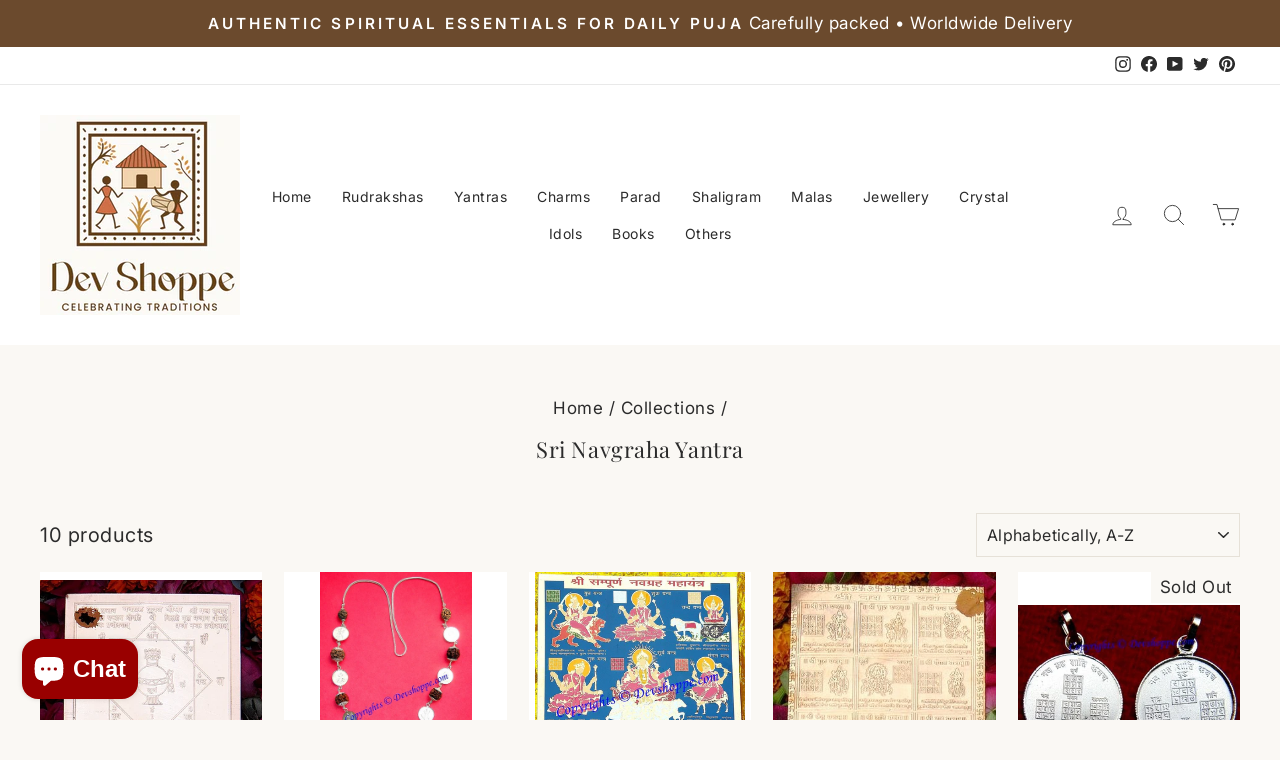

--- FILE ---
content_type: text/html; charset=utf-8
request_url: https://www.devshoppe.com/en-us/collections/sri-navgraha-yantra
body_size: 78740
content:
<!doctype html>
<html class="no-js" lang="en" dir="ltr">
<head>
 
<meta charset="utf-8">
  <meta http-equiv="X-UA-Compatible" content="IE=edge,chrome=1">
  <meta name="viewport" content="width=device-width,initial-scale=1">
  <meta name="theme-color" content="#6b4a2d">
  <link rel="canonical" href="https://www.devshoppe.com/en-us/collections/sri-navgraha-yantra">
  <link rel="preconnect" href="https://cdn.shopify.com">
  <link rel="preconnect" href="https://fonts.shopifycdn.com">
  <link rel="dns-prefetch" href="https://productreviews.shopifycdn.com">
  <link rel="dns-prefetch" href="https://ajax.googleapis.com">
  <link rel="dns-prefetch" href="https://maps.googleapis.com">
  <link rel="dns-prefetch" href="https://maps.gstatic.com"><link rel="shortcut icon" href="//www.devshoppe.com/cdn/shop/files/DEV_SHOPPE-01_2_32x32.png?v=1766896535" type="image/png" /><title>Sri Navgraha Yantra
&ndash; Devshoppe
</title>
<meta property="og:site_name" content="Devshoppe">
  <meta property="og:url" content="https://www.devshoppe.com/en-us/collections/sri-navgraha-yantra">
  <meta property="og:title" content="Sri Navgraha Yantra">
  <meta property="og:type" content="website">
  <meta property="og:description" content="Shop 100% authentic Rudraksha, Yantras  , Pooja items & Gemstones at DevShoppe. Energized , Lab-tested and delivered with trust since 2004"><meta property="og:image" content="http://www.devshoppe.com/cdn/shop/files/file_000000008ddc61fdb3ff31ed8e58502d.png?v=1760792422">
    <meta property="og:image:secure_url" content="https://www.devshoppe.com/cdn/shop/files/file_000000008ddc61fdb3ff31ed8e58502d.png?v=1760792422">
    <meta property="og:image:width" content="1024">
    <meta property="og:image:height" content="1536"><meta name="twitter:site" content="@Devshoppe">
  <meta name="twitter:card" content="summary_large_image">
  <meta name="twitter:title" content="Sri Navgraha Yantra">
  <meta name="twitter:description" content="Shop 100% authentic Rudraksha, Yantras  , Pooja items & Gemstones at DevShoppe. Energized , Lab-tested and delivered with trust since 2004">
<style data-shopify>@font-face {
  font-family: "Playfair Display";
  font-weight: 400;
  font-style: normal;
  font-display: swap;
  src: url("//www.devshoppe.com/cdn/fonts/playfair_display/playfairdisplay_n4.9980f3e16959dc89137cc1369bfc3ae98af1deb9.woff2") format("woff2"),
       url("//www.devshoppe.com/cdn/fonts/playfair_display/playfairdisplay_n4.c562b7c8e5637886a811d2a017f9e023166064ee.woff") format("woff");
}

  @font-face {
  font-family: Inter;
  font-weight: 400;
  font-style: normal;
  font-display: swap;
  src: url("//www.devshoppe.com/cdn/fonts/inter/inter_n4.b2a3f24c19b4de56e8871f609e73ca7f6d2e2bb9.woff2") format("woff2"),
       url("//www.devshoppe.com/cdn/fonts/inter/inter_n4.af8052d517e0c9ffac7b814872cecc27ae1fa132.woff") format("woff");
}


  @font-face {
  font-family: Inter;
  font-weight: 600;
  font-style: normal;
  font-display: swap;
  src: url("//www.devshoppe.com/cdn/fonts/inter/inter_n6.771af0474a71b3797eb38f3487d6fb79d43b6877.woff2") format("woff2"),
       url("//www.devshoppe.com/cdn/fonts/inter/inter_n6.88c903d8f9e157d48b73b7777d0642925bcecde7.woff") format("woff");
}

  @font-face {
  font-family: Inter;
  font-weight: 400;
  font-style: italic;
  font-display: swap;
  src: url("//www.devshoppe.com/cdn/fonts/inter/inter_i4.feae1981dda792ab80d117249d9c7e0f1017e5b3.woff2") format("woff2"),
       url("//www.devshoppe.com/cdn/fonts/inter/inter_i4.62773b7113d5e5f02c71486623cf828884c85c6e.woff") format("woff");
}

  @font-face {
  font-family: Inter;
  font-weight: 600;
  font-style: italic;
  font-display: swap;
  src: url("//www.devshoppe.com/cdn/fonts/inter/inter_i6.3bbe0fe1c7ee4f282f9c2e296f3e4401a48cbe19.woff2") format("woff2"),
       url("//www.devshoppe.com/cdn/fonts/inter/inter_i6.8bea21f57a10d5416ddf685e2c91682ec237876d.woff") format("woff");
}

</style><link href="//www.devshoppe.com/cdn/shop/t/24/assets/theme.css?v=170942306661762755571766870776" rel="stylesheet" type="text/css" media="all" />
<style data-shopify>:root {
    --typeHeaderPrimary: "Playfair Display";
    --typeHeaderFallback: serif;
    --typeHeaderSize: 22px;
    --typeHeaderWeight: 400;
    --typeHeaderLineHeight: 1.6;
    --typeHeaderSpacing: 0.025em;

    --typeBasePrimary:Inter;
    --typeBaseFallback:sans-serif;
    --typeBaseSize: 20px;
    --typeBaseWeight: 400;
    --typeBaseSpacing: 0.025em;
    --typeBaseLineHeight: 1.6;

    --typeCollectionTitle: 18px;

    --iconWeight: 2px;
    --iconLinecaps: round;

    
      --buttonRadius: 3px;
    

    --colorGridOverlayOpacity: 0.1;
  }

  .placeholder-content {
    background-image: linear-gradient(100deg, #ffffff 40%, #f7f7f7 63%, #ffffff 79%);
  }</style><script>
    document.documentElement.className = document.documentElement.className.replace('no-js', 'js');

    window.theme = window.theme || {};
    theme.routes = {
      home: "/en-us",
      cart: "/en-us/cart.js",
      cartPage: "/en-us/cart",
      cartAdd: "/en-us/cart/add.js",
      cartChange: "/en-us/cart/change.js",
      search: "/en-us/search"
    };
    theme.strings = {
      soldOut: "Sold Out",
      unavailable: "Unavailable",
      inStockLabel: "In stock, ready to ship",
      stockLabel: "Low stock - [count] items left",
      willNotShipUntil: "Ready to ship [date]",
      willBeInStockAfter: "Back in stock [date]",
      waitingForStock: "Inventory on the way",
      savePrice: "Save [saved_amount]",
      cartEmpty: "Your cart is currently empty.",
      cartTermsConfirmation: "You must agree with the terms and conditions of sales to check out",
      searchCollections: "Collections:",
      searchPages: "Pages:",
      searchArticles: "Articles:"
    };
    theme.settings = {
      dynamicVariantsEnable: true,
      cartType: "drawer",
      isCustomerTemplate: false,
      moneyFormat: "\u003cspan class=money\u003eRs.{{amount}}\u003c\/span\u003e",
      saveType: "dollar",
      productImageSize: "square",
      productImageCover: false,
      predictiveSearch: true,
      predictiveSearchType: "product,article,page",
      quickView: true,
    };
  </script>

  <script>window.performance && window.performance.mark && window.performance.mark('shopify.content_for_header.start');</script><meta name="google-site-verification" content="9iRoXG8wtHrg-a4Yp7KHpNVB9j_7Hyc3X0_eCuJB9pU">
<meta id="shopify-digital-wallet" name="shopify-digital-wallet" content="/13289161/digital_wallets/dialog">
<link rel="alternate" type="application/atom+xml" title="Feed" href="/en-us/collections/sri-navgraha-yantra.atom" />
<link rel="alternate" hreflang="x-default" href="https://www.devshoppe.com/collections/sri-navgraha-yantra">
<link rel="alternate" hreflang="en" href="https://www.devshoppe.com/collections/sri-navgraha-yantra">
<link rel="alternate" hreflang="en-US" href="https://www.devshoppe.com/en-us/collections/sri-navgraha-yantra">
<link rel="alternate" hreflang="en-AU" href="https://www.devshoppe.com/en-au/collections/sri-navgraha-yantra">
<link rel="alternate" hreflang="en-GB" href="https://www.devshoppe.com/en-gb/collections/sri-navgraha-yantra">
<link rel="alternate" hreflang="en-SG" href="https://www.devshoppe.com/en-sg/collections/sri-navgraha-yantra">
<link rel="alternate" hreflang="en-AE" href="https://www.devshoppe.com/en-ae/collections/sri-navgraha-yantra">
<link rel="alternate" hreflang="en-CA" href="https://www.devshoppe.com/en-ca/collections/sri-navgraha-yantra">
<link rel="alternate" type="application/json+oembed" href="https://www.devshoppe.com/en-us/collections/sri-navgraha-yantra.oembed">
<script async="async" src="/checkouts/internal/preloads.js?locale=en-US"></script>
<script id="shopify-features" type="application/json">{"accessToken":"54ad1c5dcf08c8f93688ca04262020dc","betas":["rich-media-storefront-analytics"],"domain":"www.devshoppe.com","predictiveSearch":true,"shopId":13289161,"locale":"en"}</script>
<script>var Shopify = Shopify || {};
Shopify.shop = "awesomestore-18.myshopify.com";
Shopify.locale = "en";
Shopify.currency = {"active":"INR","rate":"1.0"};
Shopify.country = "US";
Shopify.theme = {"name":"Copy of DevShoppe","id":133352325290,"schema_name":null,"schema_version":null,"theme_store_id":null,"role":"main"};
Shopify.theme.handle = "null";
Shopify.theme.style = {"id":null,"handle":null};
Shopify.cdnHost = "www.devshoppe.com/cdn";
Shopify.routes = Shopify.routes || {};
Shopify.routes.root = "/en-us/";</script>
<script type="module">!function(o){(o.Shopify=o.Shopify||{}).modules=!0}(window);</script>
<script>!function(o){function n(){var o=[];function n(){o.push(Array.prototype.slice.apply(arguments))}return n.q=o,n}var t=o.Shopify=o.Shopify||{};t.loadFeatures=n(),t.autoloadFeatures=n()}(window);</script>
<script id="shop-js-analytics" type="application/json">{"pageType":"collection"}</script>
<script defer="defer" async type="module" src="//www.devshoppe.com/cdn/shopifycloud/shop-js/modules/v2/client.init-shop-cart-sync_BT-GjEfc.en.esm.js"></script>
<script defer="defer" async type="module" src="//www.devshoppe.com/cdn/shopifycloud/shop-js/modules/v2/chunk.common_D58fp_Oc.esm.js"></script>
<script defer="defer" async type="module" src="//www.devshoppe.com/cdn/shopifycloud/shop-js/modules/v2/chunk.modal_xMitdFEc.esm.js"></script>
<script type="module">
  await import("//www.devshoppe.com/cdn/shopifycloud/shop-js/modules/v2/client.init-shop-cart-sync_BT-GjEfc.en.esm.js");
await import("//www.devshoppe.com/cdn/shopifycloud/shop-js/modules/v2/chunk.common_D58fp_Oc.esm.js");
await import("//www.devshoppe.com/cdn/shopifycloud/shop-js/modules/v2/chunk.modal_xMitdFEc.esm.js");

  window.Shopify.SignInWithShop?.initShopCartSync?.({"fedCMEnabled":true,"windoidEnabled":true});

</script>
<script>(function() {
  var isLoaded = false;
  function asyncLoad() {
    if (isLoaded) return;
    isLoaded = true;
    var urls = ["https:\/\/cks3.amplifiedcdn.com\/ckjs.production.min.js?unique_id=awesomestore-18.myshopify.com\u0026shop=awesomestore-18.myshopify.com","https:\/\/chimpstatic.com\/mcjs-connected\/js\/users\/8497f92972e86699d737cace0\/c165c78f593bf89bb812c998f.js?shop=awesomestore-18.myshopify.com","https:\/\/ccjs.amplifiedcdn.com\/ccjs.umd.js?unique_id=awesomestore-18.myshopify.com\u0026shop=awesomestore-18.myshopify.com"];
    for (var i = 0; i < urls.length; i++) {
      var s = document.createElement('script');
      s.type = 'text/javascript';
      s.async = true;
      s.src = urls[i];
      var x = document.getElementsByTagName('script')[0];
      x.parentNode.insertBefore(s, x);
    }
  };
  if(window.attachEvent) {
    window.attachEvent('onload', asyncLoad);
  } else {
    window.addEventListener('load', asyncLoad, false);
  }
})();</script>
<script id="__st">var __st={"a":13289161,"offset":19800,"reqid":"15c0c99d-9f7d-43f9-a7e0-484a098965cf-1769350725","pageurl":"www.devshoppe.com\/en-us\/collections\/sri-navgraha-yantra","u":"e2bbbc04ce40","p":"collection","rtyp":"collection","rid":252779395};</script>
<script>window.ShopifyPaypalV4VisibilityTracking = true;</script>
<script id="captcha-bootstrap">!function(){'use strict';const t='contact',e='account',n='new_comment',o=[[t,t],['blogs',n],['comments',n],[t,'customer']],c=[[e,'customer_login'],[e,'guest_login'],[e,'recover_customer_password'],[e,'create_customer']],r=t=>t.map((([t,e])=>`form[action*='/${t}']:not([data-nocaptcha='true']) input[name='form_type'][value='${e}']`)).join(','),a=t=>()=>t?[...document.querySelectorAll(t)].map((t=>t.form)):[];function s(){const t=[...o],e=r(t);return a(e)}const i='password',u='form_key',d=['recaptcha-v3-token','g-recaptcha-response','h-captcha-response',i],f=()=>{try{return window.sessionStorage}catch{return}},m='__shopify_v',_=t=>t.elements[u];function p(t,e,n=!1){try{const o=window.sessionStorage,c=JSON.parse(o.getItem(e)),{data:r}=function(t){const{data:e,action:n}=t;return t[m]||n?{data:e,action:n}:{data:t,action:n}}(c);for(const[e,n]of Object.entries(r))t.elements[e]&&(t.elements[e].value=n);n&&o.removeItem(e)}catch(o){console.error('form repopulation failed',{error:o})}}const l='form_type',E='cptcha';function T(t){t.dataset[E]=!0}const w=window,h=w.document,L='Shopify',v='ce_forms',y='captcha';let A=!1;((t,e)=>{const n=(g='f06e6c50-85a8-45c8-87d0-21a2b65856fe',I='https://cdn.shopify.com/shopifycloud/storefront-forms-hcaptcha/ce_storefront_forms_captcha_hcaptcha.v1.5.2.iife.js',D={infoText:'Protected by hCaptcha',privacyText:'Privacy',termsText:'Terms'},(t,e,n)=>{const o=w[L][v],c=o.bindForm;if(c)return c(t,g,e,D).then(n);var r;o.q.push([[t,g,e,D],n]),r=I,A||(h.body.append(Object.assign(h.createElement('script'),{id:'captcha-provider',async:!0,src:r})),A=!0)});var g,I,D;w[L]=w[L]||{},w[L][v]=w[L][v]||{},w[L][v].q=[],w[L][y]=w[L][y]||{},w[L][y].protect=function(t,e){n(t,void 0,e),T(t)},Object.freeze(w[L][y]),function(t,e,n,w,h,L){const[v,y,A,g]=function(t,e,n){const i=e?o:[],u=t?c:[],d=[...i,...u],f=r(d),m=r(i),_=r(d.filter((([t,e])=>n.includes(e))));return[a(f),a(m),a(_),s()]}(w,h,L),I=t=>{const e=t.target;return e instanceof HTMLFormElement?e:e&&e.form},D=t=>v().includes(t);t.addEventListener('submit',(t=>{const e=I(t);if(!e)return;const n=D(e)&&!e.dataset.hcaptchaBound&&!e.dataset.recaptchaBound,o=_(e),c=g().includes(e)&&(!o||!o.value);(n||c)&&t.preventDefault(),c&&!n&&(function(t){try{if(!f())return;!function(t){const e=f();if(!e)return;const n=_(t);if(!n)return;const o=n.value;o&&e.removeItem(o)}(t);const e=Array.from(Array(32),(()=>Math.random().toString(36)[2])).join('');!function(t,e){_(t)||t.append(Object.assign(document.createElement('input'),{type:'hidden',name:u})),t.elements[u].value=e}(t,e),function(t,e){const n=f();if(!n)return;const o=[...t.querySelectorAll(`input[type='${i}']`)].map((({name:t})=>t)),c=[...d,...o],r={};for(const[a,s]of new FormData(t).entries())c.includes(a)||(r[a]=s);n.setItem(e,JSON.stringify({[m]:1,action:t.action,data:r}))}(t,e)}catch(e){console.error('failed to persist form',e)}}(e),e.submit())}));const S=(t,e)=>{t&&!t.dataset[E]&&(n(t,e.some((e=>e===t))),T(t))};for(const o of['focusin','change'])t.addEventListener(o,(t=>{const e=I(t);D(e)&&S(e,y())}));const B=e.get('form_key'),M=e.get(l),P=B&&M;t.addEventListener('DOMContentLoaded',(()=>{const t=y();if(P)for(const e of t)e.elements[l].value===M&&p(e,B);[...new Set([...A(),...v().filter((t=>'true'===t.dataset.shopifyCaptcha))])].forEach((e=>S(e,t)))}))}(h,new URLSearchParams(w.location.search),n,t,e,['guest_login'])})(!0,!0)}();</script>
<script integrity="sha256-4kQ18oKyAcykRKYeNunJcIwy7WH5gtpwJnB7kiuLZ1E=" data-source-attribution="shopify.loadfeatures" defer="defer" src="//www.devshoppe.com/cdn/shopifycloud/storefront/assets/storefront/load_feature-a0a9edcb.js" crossorigin="anonymous"></script>
<script data-source-attribution="shopify.dynamic_checkout.dynamic.init">var Shopify=Shopify||{};Shopify.PaymentButton=Shopify.PaymentButton||{isStorefrontPortableWallets:!0,init:function(){window.Shopify.PaymentButton.init=function(){};var t=document.createElement("script");t.src="https://www.devshoppe.com/cdn/shopifycloud/portable-wallets/latest/portable-wallets.en.js",t.type="module",document.head.appendChild(t)}};
</script>
<script data-source-attribution="shopify.dynamic_checkout.buyer_consent">
  function portableWalletsHideBuyerConsent(e){var t=document.getElementById("shopify-buyer-consent"),n=document.getElementById("shopify-subscription-policy-button");t&&n&&(t.classList.add("hidden"),t.setAttribute("aria-hidden","true"),n.removeEventListener("click",e))}function portableWalletsShowBuyerConsent(e){var t=document.getElementById("shopify-buyer-consent"),n=document.getElementById("shopify-subscription-policy-button");t&&n&&(t.classList.remove("hidden"),t.removeAttribute("aria-hidden"),n.addEventListener("click",e))}window.Shopify?.PaymentButton&&(window.Shopify.PaymentButton.hideBuyerConsent=portableWalletsHideBuyerConsent,window.Shopify.PaymentButton.showBuyerConsent=portableWalletsShowBuyerConsent);
</script>
<script data-source-attribution="shopify.dynamic_checkout.cart.bootstrap">document.addEventListener("DOMContentLoaded",(function(){function t(){return document.querySelector("shopify-accelerated-checkout-cart, shopify-accelerated-checkout")}if(t())Shopify.PaymentButton.init();else{new MutationObserver((function(e,n){t()&&(Shopify.PaymentButton.init(),n.disconnect())})).observe(document.body,{childList:!0,subtree:!0})}}));
</script>

<script>window.performance && window.performance.mark && window.performance.mark('shopify.content_for_header.end');</script>

  
  <script src="//www.devshoppe.com/cdn/shop/t/24/assets/vendor-scripts-v10.js" defer="defer"></script><script src="//www.devshoppe.com/cdn/shop/t/24/assets/theme.js?v=55754769154071072511694845674" defer="defer"></script><script>(() => {const installerKey = 'docapp-discount-auto-install'; const urlParams = new URLSearchParams(window.location.search); if (urlParams.get(installerKey)) {window.sessionStorage.setItem(installerKey, JSON.stringify({integrationId: urlParams.get('docapp-integration-id'), divClass: urlParams.get('docapp-install-class'), check: urlParams.get('docapp-check')}));}})();</script>

<script>(() => {const previewKey = 'docapp-discount-test'; const urlParams = new URLSearchParams(window.location.search); if (urlParams.get(previewKey)) {window.sessionStorage.setItem(previewKey, JSON.stringify({active: true, integrationId: urlParams.get('docapp-discount-inst-test')}));}})();</script>
<!-- BEGIN app block: shopify://apps/bucks/blocks/app-embed/4f0a9b06-9da4-4a49-b378-2de9d23a3af3 -->
<script>
  window.bucksCC = window.bucksCC || {};
  window.bucksCC.metaConfig = {};
  window.bucksCC.reConvert = function() {};
  "function" != typeof Object.assign && (Object.assign = function(n) {
    if (null == n) 
      throw new TypeError("Cannot convert undefined or null to object");
    



    for (var r = Object(n), t = 1; t < arguments.length; t++) {
      var e = arguments[t];
      if (null != e) 
        for (var o in e) 
          e.hasOwnProperty(o) && (r[o] = e[o])
    }
    return r
  });

const bucks_validateJson = json => {
    let checkedJson;
    try {
        checkedJson = JSON.parse(json);
    } catch (error) { }
    return checkedJson;
};

  const bucks_encodedData = "[base64]";

  const bucks_myshopifyDomain = "www.devshoppe.com";

  const decodedURI = atob(bucks_encodedData);
  const bucks_decodedString = decodeURIComponent(decodedURI);


  const bucks_parsedData = bucks_validateJson(bucks_decodedString) || {};
  Object.assign(window.bucksCC.metaConfig, {

    ... bucks_parsedData,
    money_format: "\u003cspan class=money\u003eRs.{{amount}}\u003c\/span\u003e",
    money_with_currency_format: "\u003cspan class=money\u003eRs.{{amount}} INR\u003c\/span\u003e",
    userCurrency: "INR"

  });
  window.bucksCC.reConvert = function() {};
  window.bucksCC.themeAppExtension = true;
  window.bucksCC.metaConfig.multiCurrencies = [];
  window.bucksCC.localization = {};
  
  

  window.bucksCC.localization.availableCountries = ["AF","AX","AL","DZ","AD","AO","AI","AG","AR","AM","AW","AC","AU","AT","AZ","BS","BH","BD","BB","BY","BE","BZ","BJ","BM","BT","BO","BA","BW","BR","IO","VG","BN","BG","BF","BI","KH","CM","CA","CV","BQ","KY","CF","TD","CL","CN","CX","CC","CO","KM","CG","CD","CK","CR","CI","HR","CW","CY","CZ","DK","DJ","DM","DO","EC","EG","SV","GQ","ER","EE","SZ","ET","FK","FO","FJ","FI","FR","GF","PF","TF","GA","GM","GE","DE","GH","GI","GR","GL","GD","GP","GT","GG","GN","GW","GY","HT","HN","HK","HU","IS","IN","ID","IQ","IE","IM","IL","IT","JM","JP","JE","JO","KZ","KE","KI","XK","KW","KG","LA","LV","LB","LS","LR","LY","LI","LT","LU","MO","MG","MW","MY","MV","ML","MT","MQ","MR","MU","YT","MX","MD","MC","MN","ME","MS","MA","MZ","MM","NA","NR","NP","NL","NC","NZ","NI","NE","NG","NU","NF","MK","NO","OM","PS","PA","PG","PY","PE","PH","PN","PL","PT","QA","RE","RO","RU","RW","WS","SM","ST","SA","SN","RS","SC","SL","SG","SX","SK","SI","SB","SO","ZA","GS","KR","SS","ES","LK","BL","SH","KN","LC","MF","PM","VC","SD","SR","SJ","SE","CH","TW","TJ","TZ","TH","TL","TG","TK","TO","TT","TA","TN","TR","TM","TC","TV","UM","UG","UA","AE","GB","US","UY","UZ","VU","VA","VE","VN","WF","EH","YE","ZM","ZW"];
  window.bucksCC.localization.availableLanguages = ["en"];

  
  window.bucksCC.metaConfig.multiCurrencies = "INR".split(',') || '';
  window.bucksCC.metaConfig.cartCurrency = "INR" || '';

  if ((((window || {}).bucksCC || {}).metaConfig || {}).instantLoader) {
    self.fetch || (self.fetch = function(e, n) {
      return n = n || {},
      new Promise(function(t, s) {
        var r = new XMLHttpRequest,
          o = [],
          u = [],
          i = {},
          a = function() {
            return {
              ok: 2 == (r.status / 100 | 0),
              statusText: r.statusText,
              status: r.status,
              url: r.responseURL,
              text: function() {
                return Promise.resolve(r.responseText)
              },
              json: function() {
                return Promise.resolve(JSON.parse(r.responseText))
              },
              blob: function() {
                return Promise.resolve(new Blob([r.response]))
              },
              clone: a,
              headers: {
                keys: function() {
                  return o
                },
                entries: function() {
                  return u
                },
                get: function(e) {
                  return i[e.toLowerCase()]
                },
                has: function(e) {
                  return e.toLowerCase() in i
                }
              }
            }
          };
        for (var c in r.open(n.method || "get", e, !0), r.onload = function() {
          r.getAllResponseHeaders().replace(/^(.*?):[^S\n]*([sS]*?)$/gm, function(e, n, t) {
            o.push(n = n.toLowerCase()),
            u.push([n, t]),
            i[n] = i[n]
              ? i[n] + "," + t
              : t
          }),
          t(a())
        },
        r.onerror = s,
        r.withCredentials = "include" == n.credentials,
        n.headers) 
          r.setRequestHeader(c, n.headers[c]);
        r.send(n.body || null)
      })
    });
    !function() {
      function t(t) {
        const e = document.createElement("style");
        e.innerText = t,
        document.head.appendChild(e)
      }
      function e(t) {
        const e = document.createElement("script");
        e.type = "text/javascript",
        e.text = t,
        document.head.appendChild(e),
        console.log("%cBUCKSCC: Instant Loader Activated ⚡️", "background: #1c64f6; color: #fff; font-size: 12px; font-weight:bold; padding: 5px 10px; border-radius: 3px")
      }
      let n = sessionStorage.getItem("bucksccHash");
      (
        n = n
          ? JSON.parse(n)
          : null
      )
        ? e(n)
        : fetch(`https://${bucks_myshopifyDomain}/apps/buckscc/sdk.min.js`, {mode: "no-cors"}).then(function(t) {
          return t.text()
        }).then(function(t) {
          if ((t || "").length > 100) {
            const o = JSON.stringify(t);
            sessionStorage.setItem("bucksccHash", o),
            n = t,
            e(t)
          }
        })
    }();
  }

  const themeAppExLoadEvent = new Event("BUCKSCC_THEME-APP-EXTENSION_LOADED", { bubbles: true, cancelable: false });

  // Dispatch the custom event on the window
  window.dispatchEvent(themeAppExLoadEvent);

</script><!-- END app block --><!-- BEGIN app block: shopify://apps/ck-whatsapp/blocks/app-embed-block/ce4c5d89-06d5-4502-b18d-35d424a3f693 --><!-- END app block --><!-- BEGIN app block: shopify://apps/ecomposer-builder/blocks/app-embed/a0fc26e1-7741-4773-8b27-39389b4fb4a0 --><!-- DNS Prefetch & Preconnect -->
<link rel="preconnect" href="https://cdn.ecomposer.app" crossorigin>
<link rel="dns-prefetch" href="https://cdn.ecomposer.app">

<link rel="prefetch" href="https://cdn.ecomposer.app/vendors/css/ecom-swiper@11.css" as="style">
<link rel="prefetch" href="https://cdn.ecomposer.app/vendors/js/ecom-swiper@11.0.5.js" as="script">
<link rel="prefetch" href="https://cdn.ecomposer.app/vendors/js/ecom_modal.js" as="script">

<!-- Global CSS --><!-- Custom CSS & JS --><!-- Open Graph Meta Tags for Pages --><!-- Critical Inline Styles -->
<style class="ecom-theme-helper">.ecom-animation{opacity:0}.ecom-animation.animate,.ecom-animation.ecom-animated{opacity:1}.ecom-cart-popup{display:grid;position:fixed;inset:0;z-index:9999999;align-content:center;padding:5px;justify-content:center;align-items:center;justify-items:center}.ecom-cart-popup::before{content:' ';position:absolute;background:#e5e5e5b3;inset:0}.ecom-ajax-loading{cursor:not-allowed;pointer-events:none;opacity:.6}#ecom-toast{visibility:hidden;max-width:50px;height:60px;margin:auto;background-color:#333;color:#fff;text-align:center;border-radius:2px;position:fixed;z-index:1;left:0;right:0;bottom:30px;font-size:17px;display:grid;grid-template-columns:50px auto;align-items:center;justify-content:start;align-content:center;justify-items:start}#ecom-toast.ecom-toast-show{visibility:visible;animation:ecomFadein .5s,ecomExpand .5s .5s,ecomStay 3s 1s,ecomShrink .5s 4s,ecomFadeout .5s 4.5s}#ecom-toast #ecom-toast-icon{width:50px;height:100%;box-sizing:border-box;background-color:#111;color:#fff;padding:5px}#ecom-toast .ecom-toast-icon-svg{width:100%;height:100%;position:relative;vertical-align:middle;margin:auto;text-align:center}#ecom-toast #ecom-toast-desc{color:#fff;padding:16px;overflow:hidden;white-space:nowrap}@media(max-width:768px){#ecom-toast #ecom-toast-desc{white-space:normal;min-width:250px}#ecom-toast{height:auto;min-height:60px}}.ecom__column-full-height{height:100%}@keyframes ecomFadein{from{bottom:0;opacity:0}to{bottom:30px;opacity:1}}@keyframes ecomExpand{from{min-width:50px}to{min-width:var(--ecom-max-width)}}@keyframes ecomStay{from{min-width:var(--ecom-max-width)}to{min-width:var(--ecom-max-width)}}@keyframes ecomShrink{from{min-width:var(--ecom-max-width)}to{min-width:50px}}@keyframes ecomFadeout{from{bottom:30px;opacity:1}to{bottom:60px;opacity:0}}</style>


<!-- EComposer Config Script -->
<script id="ecom-theme-helpers" async>
window.EComposer=window.EComposer||{};(function(){if(!this.configs)this.configs={};this.configs.ajax_cart={enable:false};this.customer=false;this.proxy_path='/apps/ecomposer-visual-page-builder';
this.popupScriptUrl='https://cdn.shopify.com/extensions/019b200c-ceec-7ac9-af95-28c32fd62de8/ecomposer-94/assets/ecom_popup.js';
this.routes={domain:'https://www.devshoppe.com/en-us',root_url:'/en-us',collections_url:'/en-us/collections',all_products_collection_url:'/en-us/collections/all',cart_url:'/en-us/cart',cart_add_url:'/en-us/cart/add',cart_change_url:'/en-us/cart/change',cart_clear_url:'/en-us/cart/clear',cart_update_url:'/en-us/cart/update',product_recommendations_url:'/en-us/recommendations/products'};
this.queryParams={};
if(window.location.search.length){new URLSearchParams(window.location.search).forEach((value,key)=>{this.queryParams[key]=value})}
this.money_format="\u003cspan class=money\u003eRs.{{amount}}\u003c\/span\u003e";
this.money_with_currency_format="\u003cspan class=money\u003eRs.{{amount}} INR\u003c\/span\u003e";
this.currencyCodeEnabled=null;this.abTestingData = [];this.formatMoney=function(t,e){const r=this.currencyCodeEnabled?this.money_with_currency_format:this.money_format;function a(t,e){return void 0===t?e:t}function o(t,e,r,o){if(e=a(e,2),r=a(r,","),o=a(o,"."),isNaN(t)||null==t)return 0;var n=(t=(t/100).toFixed(e)).split(".");return n[0].replace(/(\d)(?=(\d\d\d)+(?!\d))/g,"$1"+r)+(n[1]?o+n[1]:"")}"string"==typeof t&&(t=t.replace(".",""));var n="",i=/\{\{\s*(\w+)\s*\}\}/,s=e||r;switch(s.match(i)[1]){case"amount":n=o(t,2);break;case"amount_no_decimals":n=o(t,0);break;case"amount_with_comma_separator":n=o(t,2,".",",");break;case"amount_with_space_separator":n=o(t,2," ",",");break;case"amount_with_period_and_space_separator":n=o(t,2," ",".");break;case"amount_no_decimals_with_comma_separator":n=o(t,0,".",",");break;case"amount_no_decimals_with_space_separator":n=o(t,0," ");break;case"amount_with_apostrophe_separator":n=o(t,2,"'",".")}return s.replace(i,n)};
this.resizeImage=function(t,e){try{if(!e||"original"==e||"full"==e||"master"==e)return t;if(-1!==t.indexOf("cdn.shopify.com")||-1!==t.indexOf("/cdn/shop/")){var r=t.match(/\.(jpg|jpeg|gif|png|bmp|bitmap|tiff|tif|webp)((\#[0-9a-z\-]+)?(\?v=.*)?)?$/gim);if(null==r)return null;var a=t.split(r[0]),o=r[0];return a[0]+"_"+e+o}}catch(r){return t}return t};
this.getProduct=function(t){if(!t)return!1;let e=("/"===this.routes.root_url?"":this.routes.root_url)+"/products/"+t+".js?shop="+Shopify.shop;return window.ECOM_LIVE&&(e="/shop/builder/ajax/ecom-proxy/products/"+t+"?shop="+Shopify.shop),window.fetch(e,{headers:{"Content-Type":"application/json"}}).then(t=>t.ok?t.json():false)};
const u=new URLSearchParams(window.location.search);if(u.has("ecom-redirect")){const r=u.get("ecom-redirect");if(r){let d;try{d=decodeURIComponent(r)}catch{return}d=d.trim().replace(/[\r\n\t]/g,"");if(d.length>2e3)return;const p=["javascript:","data:","vbscript:","file:","ftp:","mailto:","tel:","sms:","chrome:","chrome-extension:","moz-extension:","ms-browser-extension:"],l=d.toLowerCase();for(const o of p)if(l.includes(o))return;const x=[/<script/i,/<\/script/i,/javascript:/i,/vbscript:/i,/onload=/i,/onerror=/i,/onclick=/i,/onmouseover=/i,/onfocus=/i,/onblur=/i,/onsubmit=/i,/onchange=/i,/alert\s*\(/i,/confirm\s*\(/i,/prompt\s*\(/i,/document\./i,/window\./i,/eval\s*\(/i];for(const t of x)if(t.test(d))return;if(d.startsWith("/")&&!d.startsWith("//")){if(!/^[a-zA-Z0-9\-._~:/?#[\]@!$&'()*+,;=%]+$/.test(d))return;if(d.includes("../")||d.includes("./"))return;window.location.href=d;return}if(!d.includes("://")&&!d.startsWith("//")){if(!/^[a-zA-Z0-9\-._~:/?#[\]@!$&'()*+,;=%]+$/.test(d))return;if(d.includes("../")||d.includes("./"))return;window.location.href="/"+d;return}let n;try{n=new URL(d)}catch{return}if(!["http:","https:"].includes(n.protocol))return;if(n.port&&(parseInt(n.port)<1||parseInt(n.port)>65535))return;const a=[window.location.hostname];if(a.includes(n.hostname)&&(n.href===d||n.toString()===d))window.location.href=d}}
}).bind(window.EComposer)();
if(window.Shopify&&window.Shopify.designMode&&window.top&&window.top.opener){window.addEventListener("load",function(){window.top.opener.postMessage({action:"ecomposer:loaded"},"*")})}
</script>

<!-- Quickview Script -->
<script id="ecom-theme-quickview" async>
window.EComposer=window.EComposer||{};(function(){this.initQuickview=function(){var enable_qv=false;const qv_wrapper_script=document.querySelector('#ecom-quickview-template-html');if(!qv_wrapper_script)return;const ecom_quickview=document.createElement('div');ecom_quickview.classList.add('ecom-quickview');ecom_quickview.innerHTML=qv_wrapper_script.innerHTML;document.body.prepend(ecom_quickview);const qv_wrapper=ecom_quickview.querySelector('.ecom-quickview__wrapper');const ecomQuickview=function(e){let t=qv_wrapper.querySelector(".ecom-quickview__content-data");if(t){let i=document.createRange().createContextualFragment(e);t.innerHTML="",t.append(i),qv_wrapper.classList.add("ecom-open");let c=new CustomEvent("ecom:quickview:init",{detail:{wrapper:qv_wrapper}});document.dispatchEvent(c),setTimeout(function(){qv_wrapper.classList.add("ecom-display")},500),closeQuickview(t)}},closeQuickview=function(e){let t=qv_wrapper.querySelector(".ecom-quickview__close-btn"),i=qv_wrapper.querySelector(".ecom-quickview__content");function c(t){let o=t.target;do{if(o==i||o&&o.classList&&o.classList.contains("ecom-modal"))return;o=o.parentNode}while(o);o!=i&&(qv_wrapper.classList.add("ecom-remove"),qv_wrapper.classList.remove("ecom-open","ecom-display","ecom-remove"),setTimeout(function(){e.innerHTML=""},300),document.removeEventListener("click",c),document.removeEventListener("keydown",n))}function n(t){(t.isComposing||27===t.keyCode)&&(qv_wrapper.classList.add("ecom-remove"),qv_wrapper.classList.remove("ecom-open","ecom-display","ecom-remove"),setTimeout(function(){e.innerHTML=""},300),document.removeEventListener("keydown",n),document.removeEventListener("click",c))}t&&t.addEventListener("click",function(t){t.preventDefault(),document.removeEventListener("click",c),document.removeEventListener("keydown",n),qv_wrapper.classList.add("ecom-remove"),qv_wrapper.classList.remove("ecom-open","ecom-display","ecom-remove"),setTimeout(function(){e.innerHTML=""},300)}),document.addEventListener("click",c),document.addEventListener("keydown",n)};function quickViewHandler(e){e&&e.preventDefault();let t=this;t.classList&&t.classList.add("ecom-loading");let i=t.classList?t.getAttribute("href"):window.location.pathname;if(i){if(window.location.search.includes("ecom_template_id")){let c=new URLSearchParams(location.search);i=window.location.pathname+"?section_id="+c.get("ecom_template_id")}else i+=(i.includes("?")?"&":"?")+"section_id=ecom-default-template-quickview";fetch(i).then(function(e){return 200==e.status?e.text():window.document.querySelector("#admin-bar-iframe")?(404==e.status?alert("Please create Ecomposer quickview template first!"):alert("Have some problem with quickview!"),t.classList&&t.classList.remove("ecom-loading"),!1):void window.open(new URL(i).pathname,"_blank")}).then(function(e){e&&(ecomQuickview(e),setTimeout(function(){t.classList&&t.classList.remove("ecom-loading")},300))}).catch(function(e){})}}
if(window.location.search.includes('ecom_template_id')){setTimeout(quickViewHandler,1000)}
if(enable_qv){const qv_buttons=document.querySelectorAll('.ecom-product-quickview');if(qv_buttons.length>0){qv_buttons.forEach(function(button,index){button.addEventListener('click',quickViewHandler)})}}
}}).bind(window.EComposer)();
</script>

<!-- Quickview Template -->
<script type="text/template" id="ecom-quickview-template-html">
<div class="ecom-quickview__wrapper ecom-dn"><div class="ecom-quickview__container"><div class="ecom-quickview__content"><div class="ecom-quickview__content-inner"><div class="ecom-quickview__content-data"></div></div><span class="ecom-quickview__close-btn"><svg version="1.1" xmlns="http://www.w3.org/2000/svg" width="32" height="32" viewBox="0 0 32 32"><path d="M10.722 9.969l-0.754 0.754 5.278 5.278-5.253 5.253 0.754 0.754 5.253-5.253 5.253 5.253 0.754-0.754-5.253-5.253 5.278-5.278-0.754-0.754-5.278 5.278z" fill="#000000"></path></svg></span></div></div></div>
</script>

<!-- Quickview Styles -->
<style class="ecom-theme-quickview">.ecom-quickview .ecom-animation{opacity:1}.ecom-quickview__wrapper{opacity:0;display:none;pointer-events:none}.ecom-quickview__wrapper.ecom-open{position:fixed;top:0;left:0;right:0;bottom:0;display:block;pointer-events:auto;z-index:100000;outline:0!important;-webkit-backface-visibility:hidden;opacity:1;transition:all .1s}.ecom-quickview__container{text-align:center;position:absolute;width:100%;height:100%;left:0;top:0;padding:0 8px;box-sizing:border-box;opacity:0;background-color:rgba(0,0,0,.8);transition:opacity .1s}.ecom-quickview__container:before{content:"";display:inline-block;height:100%;vertical-align:middle}.ecom-quickview__wrapper.ecom-display .ecom-quickview__content{visibility:visible;opacity:1;transform:none}.ecom-quickview__content{position:relative;display:inline-block;opacity:0;visibility:hidden;transition:transform .1s,opacity .1s;transform:translateX(-100px)}.ecom-quickview__content-inner{position:relative;display:inline-block;vertical-align:middle;margin:0 auto;text-align:left;z-index:999;overflow-y:auto;max-height:80vh}.ecom-quickview__content-data>.shopify-section{margin:0 auto;max-width:980px;overflow:hidden;position:relative;background-color:#fff;opacity:0}.ecom-quickview__wrapper.ecom-display .ecom-quickview__content-data>.shopify-section{opacity:1;transform:none}.ecom-quickview__wrapper.ecom-display .ecom-quickview__container{opacity:1}.ecom-quickview__wrapper.ecom-remove #shopify-section-ecom-default-template-quickview{opacity:0;transform:translateX(100px)}.ecom-quickview__close-btn{position:fixed!important;top:0;right:0;transform:none;background-color:transparent;color:#000;opacity:0;width:40px;height:40px;transition:.25s;z-index:9999;stroke:#fff}.ecom-quickview__wrapper.ecom-display .ecom-quickview__close-btn{opacity:1}.ecom-quickview__close-btn:hover{cursor:pointer}@media screen and (max-width:1024px){.ecom-quickview__content{position:absolute;inset:0;margin:50px 15px;display:flex}.ecom-quickview__close-btn{right:0}}.ecom-toast-icon-info{display:none}.ecom-toast-error .ecom-toast-icon-info{display:inline!important}.ecom-toast-error .ecom-toast-icon-success{display:none!important}.ecom-toast-icon-success{fill:#fff;width:35px}</style>

<!-- Toast Template -->
<script type="text/template" id="ecom-template-html"><!-- BEGIN app snippet: ecom-toast --><div id="ecom-toast"><div id="ecom-toast-icon"><svg xmlns="http://www.w3.org/2000/svg" class="ecom-toast-icon-svg ecom-toast-icon-info" fill="none" viewBox="0 0 24 24" stroke="currentColor"><path stroke-linecap="round" stroke-linejoin="round" stroke-width="2" d="M13 16h-1v-4h-1m1-4h.01M21 12a9 9 0 11-18 0 9 9 0 0118 0z"/></svg>
<svg class="ecom-toast-icon-svg ecom-toast-icon-success" xmlns="http://www.w3.org/2000/svg" viewBox="0 0 512 512"><path d="M256 8C119 8 8 119 8 256s111 248 248 248 248-111 248-248S393 8 256 8zm0 48c110.5 0 200 89.5 200 200 0 110.5-89.5 200-200 200-110.5 0-200-89.5-200-200 0-110.5 89.5-200 200-200m140.2 130.3l-22.5-22.7c-4.7-4.7-12.3-4.7-17-.1L215.3 303.7l-59.8-60.3c-4.7-4.7-12.3-4.7-17-.1l-22.7 22.5c-4.7 4.7-4.7 12.3-.1 17l90.8 91.5c4.7 4.7 12.3 4.7 17 .1l172.6-171.2c4.7-4.7 4.7-12.3 .1-17z"/></svg>
</div><div id="ecom-toast-desc"></div></div><!-- END app snippet --></script><!-- END app block --><!-- BEGIN app block: shopify://apps/judge-me-reviews/blocks/judgeme_core/61ccd3b1-a9f2-4160-9fe9-4fec8413e5d8 --><!-- Start of Judge.me Core -->






<link rel="dns-prefetch" href="https://cdn2.judge.me/cdn/widget_frontend">
<link rel="dns-prefetch" href="https://cdn.judge.me">
<link rel="dns-prefetch" href="https://cdn1.judge.me">
<link rel="dns-prefetch" href="https://api.judge.me">

<script data-cfasync='false' class='jdgm-settings-script'>window.jdgmSettings={"pagination":5,"disable_web_reviews":false,"badge_no_review_text":"No reviews","badge_n_reviews_text":"{{ n }} review/reviews","hide_badge_preview_if_no_reviews":true,"badge_hide_text":false,"enforce_center_preview_badge":false,"widget_title":"Customer Reviews","widget_open_form_text":"Write a review","widget_close_form_text":"Cancel review","widget_refresh_page_text":"Refresh page","widget_summary_text":"Based on {{ number_of_reviews }} review/reviews","widget_no_review_text":"Be the first to write a review","widget_name_field_text":"Display name","widget_verified_name_field_text":"Verified Name (public)","widget_name_placeholder_text":"Display name","widget_required_field_error_text":"This field is required.","widget_email_field_text":"Email address","widget_verified_email_field_text":"Verified Email (private, can not be edited)","widget_email_placeholder_text":"Your email address","widget_email_field_error_text":"Please enter a valid email address.","widget_rating_field_text":"Rating","widget_review_title_field_text":"Review Title","widget_review_title_placeholder_text":"Give your review a title","widget_review_body_field_text":"Review content","widget_review_body_placeholder_text":"Start writing here...","widget_pictures_field_text":"Picture/Video (optional)","widget_submit_review_text":"Submit Review","widget_submit_verified_review_text":"Submit Verified Review","widget_submit_success_msg_with_auto_publish":"Thank you! Please refresh the page in a few moments to see your review. You can remove or edit your review by logging into \u003ca href='https://judge.me/login' target='_blank' rel='nofollow noopener'\u003eJudge.me\u003c/a\u003e","widget_submit_success_msg_no_auto_publish":"Thank you! Your review will be published as soon as it is approved by the shop admin. You can remove or edit your review by logging into \u003ca href='https://judge.me/login' target='_blank' rel='nofollow noopener'\u003eJudge.me\u003c/a\u003e","widget_show_default_reviews_out_of_total_text":"Showing {{ n_reviews_shown }} out of {{ n_reviews }} reviews.","widget_show_all_link_text":"Show all","widget_show_less_link_text":"Show less","widget_author_said_text":"{{ reviewer_name }} said:","widget_days_text":"{{ n }} days ago","widget_weeks_text":"{{ n }} week/weeks ago","widget_months_text":"{{ n }} month/months ago","widget_years_text":"{{ n }} year/years ago","widget_yesterday_text":"Yesterday","widget_today_text":"Today","widget_replied_text":"\u003e\u003e {{ shop_name }} replied:","widget_read_more_text":"Read more","widget_reviewer_name_as_initial":"","widget_rating_filter_color":"#fbcd0a","widget_rating_filter_see_all_text":"See all reviews","widget_sorting_most_recent_text":"Most Recent","widget_sorting_highest_rating_text":"Highest Rating","widget_sorting_lowest_rating_text":"Lowest Rating","widget_sorting_with_pictures_text":"Only Pictures","widget_sorting_most_helpful_text":"Most Helpful","widget_open_question_form_text":"Ask a question","widget_reviews_subtab_text":"Reviews","widget_questions_subtab_text":"Questions","widget_question_label_text":"Question","widget_answer_label_text":"Answer","widget_question_placeholder_text":"Write your question here","widget_submit_question_text":"Submit Question","widget_question_submit_success_text":"Thank you for your question! We will notify you once it gets answered.","verified_badge_text":"Verified","verified_badge_bg_color":"","verified_badge_text_color":"","verified_badge_placement":"left-of-reviewer-name","widget_review_max_height":"","widget_hide_border":false,"widget_social_share":false,"widget_thumb":false,"widget_review_location_show":false,"widget_location_format":"","all_reviews_include_out_of_store_products":true,"all_reviews_out_of_store_text":"(out of store)","all_reviews_pagination":100,"all_reviews_product_name_prefix_text":"about","enable_review_pictures":true,"enable_question_anwser":false,"widget_theme":"default","review_date_format":"mm/dd/yyyy","default_sort_method":"most-recent","widget_product_reviews_subtab_text":"Product Reviews","widget_shop_reviews_subtab_text":"Shop Reviews","widget_other_products_reviews_text":"Reviews for other products","widget_store_reviews_subtab_text":"Store reviews","widget_no_store_reviews_text":"This store hasn't received any reviews yet","widget_web_restriction_product_reviews_text":"This product hasn't received any reviews yet","widget_no_items_text":"No items found","widget_show_more_text":"Show more","widget_write_a_store_review_text":"Write a Store Review","widget_other_languages_heading":"Reviews in Other Languages","widget_translate_review_text":"Translate review to {{ language }}","widget_translating_review_text":"Translating...","widget_show_original_translation_text":"Show original ({{ language }})","widget_translate_review_failed_text":"Review couldn't be translated.","widget_translate_review_retry_text":"Retry","widget_translate_review_try_again_later_text":"Try again later","show_product_url_for_grouped_product":false,"widget_sorting_pictures_first_text":"Pictures First","show_pictures_on_all_rev_page_mobile":false,"show_pictures_on_all_rev_page_desktop":false,"floating_tab_hide_mobile_install_preference":false,"floating_tab_button_name":"★ Reviews","floating_tab_title":"Let customers speak for us","floating_tab_button_color":"","floating_tab_button_background_color":"","floating_tab_url":"","floating_tab_url_enabled":false,"floating_tab_tab_style":"text","all_reviews_text_badge_text":"Customers rate us {{ shop.metafields.judgeme.all_reviews_rating | round: 1 }}/5 based on {{ shop.metafields.judgeme.all_reviews_count }} reviews.","all_reviews_text_badge_text_branded_style":"{{ shop.metafields.judgeme.all_reviews_rating | round: 1 }} out of 5 stars based on {{ shop.metafields.judgeme.all_reviews_count }} reviews","is_all_reviews_text_badge_a_link":false,"show_stars_for_all_reviews_text_badge":false,"all_reviews_text_badge_url":"","all_reviews_text_style":"branded","all_reviews_text_color_style":"judgeme_brand_color","all_reviews_text_color":"#108474","all_reviews_text_show_jm_brand":false,"featured_carousel_show_header":true,"featured_carousel_title":"Let customers speak for us","testimonials_carousel_title":"Customers are saying","videos_carousel_title":"Real customer stories","cards_carousel_title":"Customers are saying","featured_carousel_count_text":"from {{ n }} reviews","featured_carousel_add_link_to_all_reviews_page":false,"featured_carousel_url":"","featured_carousel_show_images":true,"featured_carousel_autoslide_interval":5,"featured_carousel_arrows_on_the_sides":false,"featured_carousel_height":250,"featured_carousel_width":80,"featured_carousel_image_size":0,"featured_carousel_image_height":250,"featured_carousel_arrow_color":"#eeeeee","verified_count_badge_style":"branded","verified_count_badge_orientation":"horizontal","verified_count_badge_color_style":"judgeme_brand_color","verified_count_badge_color":"#108474","is_verified_count_badge_a_link":false,"verified_count_badge_url":"","verified_count_badge_show_jm_brand":true,"widget_rating_preset_default":5,"widget_first_sub_tab":"product-reviews","widget_show_histogram":true,"widget_histogram_use_custom_color":false,"widget_pagination_use_custom_color":false,"widget_star_use_custom_color":false,"widget_verified_badge_use_custom_color":false,"widget_write_review_use_custom_color":false,"picture_reminder_submit_button":"Upload Pictures","enable_review_videos":false,"mute_video_by_default":false,"widget_sorting_videos_first_text":"Videos First","widget_review_pending_text":"Pending","featured_carousel_items_for_large_screen":3,"social_share_options_order":"Facebook,Twitter","remove_microdata_snippet":true,"disable_json_ld":false,"enable_json_ld_products":false,"preview_badge_show_question_text":false,"preview_badge_no_question_text":"No questions","preview_badge_n_question_text":"{{ number_of_questions }} question/questions","qa_badge_show_icon":false,"qa_badge_position":"same-row","remove_judgeme_branding":false,"widget_add_search_bar":false,"widget_search_bar_placeholder":"Search","widget_sorting_verified_only_text":"Verified only","featured_carousel_theme":"default","featured_carousel_show_rating":true,"featured_carousel_show_title":true,"featured_carousel_show_body":true,"featured_carousel_show_date":false,"featured_carousel_show_reviewer":true,"featured_carousel_show_product":false,"featured_carousel_header_background_color":"#108474","featured_carousel_header_text_color":"#ffffff","featured_carousel_name_product_separator":"reviewed","featured_carousel_full_star_background":"#108474","featured_carousel_empty_star_background":"#dadada","featured_carousel_vertical_theme_background":"#f9fafb","featured_carousel_verified_badge_enable":true,"featured_carousel_verified_badge_color":"#108474","featured_carousel_border_style":"round","featured_carousel_review_line_length_limit":3,"featured_carousel_more_reviews_button_text":"Read more reviews","featured_carousel_view_product_button_text":"View product","all_reviews_page_load_reviews_on":"scroll","all_reviews_page_load_more_text":"Load More Reviews","disable_fb_tab_reviews":false,"enable_ajax_cdn_cache":false,"widget_advanced_speed_features":5,"widget_public_name_text":"displayed publicly like","default_reviewer_name":"John Smith","default_reviewer_name_has_non_latin":true,"widget_reviewer_anonymous":"Anonymous","medals_widget_title":"Judge.me Review Medals","medals_widget_background_color":"#f9fafb","medals_widget_position":"footer_all_pages","medals_widget_border_color":"#f9fafb","medals_widget_verified_text_position":"left","medals_widget_use_monochromatic_version":false,"medals_widget_elements_color":"#108474","show_reviewer_avatar":true,"widget_invalid_yt_video_url_error_text":"Not a YouTube video URL","widget_max_length_field_error_text":"Please enter no more than {0} characters.","widget_show_country_flag":false,"widget_show_collected_via_shop_app":true,"widget_verified_by_shop_badge_style":"light","widget_verified_by_shop_text":"Verified by Shop","widget_show_photo_gallery":true,"widget_load_with_code_splitting":true,"widget_ugc_install_preference":false,"widget_ugc_title":"Made by us, Shared by you","widget_ugc_subtitle":"Tag us to see your picture featured in our page","widget_ugc_arrows_color":"#ffffff","widget_ugc_primary_button_text":"Buy Now","widget_ugc_primary_button_background_color":"#108474","widget_ugc_primary_button_text_color":"#ffffff","widget_ugc_primary_button_border_width":"0","widget_ugc_primary_button_border_style":"none","widget_ugc_primary_button_border_color":"#108474","widget_ugc_primary_button_border_radius":"25","widget_ugc_secondary_button_text":"Load More","widget_ugc_secondary_button_background_color":"#ffffff","widget_ugc_secondary_button_text_color":"#108474","widget_ugc_secondary_button_border_width":"2","widget_ugc_secondary_button_border_style":"solid","widget_ugc_secondary_button_border_color":"#108474","widget_ugc_secondary_button_border_radius":"25","widget_ugc_reviews_button_text":"View Reviews","widget_ugc_reviews_button_background_color":"#ffffff","widget_ugc_reviews_button_text_color":"#108474","widget_ugc_reviews_button_border_width":"2","widget_ugc_reviews_button_border_style":"solid","widget_ugc_reviews_button_border_color":"#108474","widget_ugc_reviews_button_border_radius":"25","widget_ugc_reviews_button_link_to":"judgeme-reviews-page","widget_ugc_show_post_date":true,"widget_ugc_max_width":"800","widget_rating_metafield_value_type":true,"widget_primary_color":"#FFC107","widget_enable_secondary_color":false,"widget_secondary_color":"#edf5f5","widget_summary_average_rating_text":"{{ average_rating }} out of 5","widget_media_grid_title":"Customer photos \u0026 videos","widget_media_grid_see_more_text":"See more","widget_round_style":false,"widget_show_product_medals":true,"widget_verified_by_judgeme_text":"Verified by Judge.me","widget_show_store_medals":true,"widget_verified_by_judgeme_text_in_store_medals":"Verified by Judge.me","widget_media_field_exceed_quantity_message":"Sorry, we can only accept {{ max_media }} for one review.","widget_media_field_exceed_limit_message":"{{ file_name }} is too large, please select a {{ media_type }} less than {{ size_limit }}MB.","widget_review_submitted_text":"Review Submitted!","widget_question_submitted_text":"Question Submitted!","widget_close_form_text_question":"Cancel","widget_write_your_answer_here_text":"Write your answer here","widget_enabled_branded_link":true,"widget_show_collected_by_judgeme":false,"widget_reviewer_name_color":"","widget_write_review_text_color":"","widget_write_review_bg_color":"","widget_collected_by_judgeme_text":"collected by Judge.me","widget_pagination_type":"standard","widget_load_more_text":"Load More","widget_load_more_color":"#108474","widget_full_review_text":"Full Review","widget_read_more_reviews_text":"Read More Reviews","widget_read_questions_text":"Read Questions","widget_questions_and_answers_text":"Questions \u0026 Answers","widget_verified_by_text":"Verified by","widget_verified_text":"Verified","widget_number_of_reviews_text":"{{ number_of_reviews }} reviews","widget_back_button_text":"Back","widget_next_button_text":"Next","widget_custom_forms_filter_button":"Filters","custom_forms_style":"horizontal","widget_show_review_information":false,"how_reviews_are_collected":"How reviews are collected?","widget_show_review_keywords":false,"widget_gdpr_statement":"How we use your data: We'll only contact you about the review you left, and only if necessary. By submitting your review, you agree to Judge.me's \u003ca href='https://judge.me/terms' target='_blank' rel='nofollow noopener'\u003eterms\u003c/a\u003e, \u003ca href='https://judge.me/privacy' target='_blank' rel='nofollow noopener'\u003eprivacy\u003c/a\u003e and \u003ca href='https://judge.me/content-policy' target='_blank' rel='nofollow noopener'\u003econtent\u003c/a\u003e policies.","widget_multilingual_sorting_enabled":false,"widget_translate_review_content_enabled":false,"widget_translate_review_content_method":"manual","popup_widget_review_selection":"automatically_with_pictures","popup_widget_round_border_style":true,"popup_widget_show_title":true,"popup_widget_show_body":true,"popup_widget_show_reviewer":false,"popup_widget_show_product":true,"popup_widget_show_pictures":true,"popup_widget_use_review_picture":true,"popup_widget_show_on_home_page":true,"popup_widget_show_on_product_page":true,"popup_widget_show_on_collection_page":true,"popup_widget_show_on_cart_page":true,"popup_widget_position":"bottom_left","popup_widget_first_review_delay":5,"popup_widget_duration":5,"popup_widget_interval":5,"popup_widget_review_count":5,"popup_widget_hide_on_mobile":true,"review_snippet_widget_round_border_style":true,"review_snippet_widget_card_color":"#FFFFFF","review_snippet_widget_slider_arrows_background_color":"#FFFFFF","review_snippet_widget_slider_arrows_color":"#000000","review_snippet_widget_star_color":"#108474","show_product_variant":false,"all_reviews_product_variant_label_text":"Variant: ","widget_show_verified_branding":true,"widget_ai_summary_title":"Customers say","widget_ai_summary_disclaimer":"AI-powered review summary based on recent customer reviews","widget_show_ai_summary":false,"widget_show_ai_summary_bg":false,"widget_show_review_title_input":false,"redirect_reviewers_invited_via_email":"external_form","request_store_review_after_product_review":true,"request_review_other_products_in_order":false,"review_form_color_scheme":"default","review_form_corner_style":"square","review_form_star_color":{},"review_form_text_color":"#333333","review_form_background_color":"#ffffff","review_form_field_background_color":"#fafafa","review_form_button_color":{},"review_form_button_text_color":"#ffffff","review_form_modal_overlay_color":"#000000","review_content_screen_title_text":"How would you rate this product?","review_content_introduction_text":"We would love it if you would share a bit about your experience.","store_review_form_title_text":"How would you rate this store?","store_review_form_introduction_text":"We would love it if you would share a bit about your experience.","show_review_guidance_text":true,"one_star_review_guidance_text":"Poor","five_star_review_guidance_text":"Great","customer_information_screen_title_text":"About you","customer_information_introduction_text":"Please tell us more about you.","custom_questions_screen_title_text":"Your experience in more detail","custom_questions_introduction_text":"Here are a few questions to help us understand more about your experience.","review_submitted_screen_title_text":"Thanks for your review!","review_submitted_screen_thank_you_text":"We are processing it and it will appear on the store soon.","review_submitted_screen_email_verification_text":"Please confirm your email by clicking the link we just sent you. This helps us keep reviews authentic.","review_submitted_request_store_review_text":"Would you like to share your experience of shopping with us?","review_submitted_review_other_products_text":"Would you like to review these products?","store_review_screen_title_text":"Would you like to share your experience of shopping with us?","store_review_introduction_text":"We value your feedback and use it to improve. Please share any thoughts or suggestions you have.","reviewer_media_screen_title_picture_text":"Share a picture","reviewer_media_introduction_picture_text":"Upload a photo to support your review.","reviewer_media_screen_title_video_text":"Share a video","reviewer_media_introduction_video_text":"Upload a video to support your review.","reviewer_media_screen_title_picture_or_video_text":"Share a picture or video","reviewer_media_introduction_picture_or_video_text":"Upload a photo or video to support your review.","reviewer_media_youtube_url_text":"Paste your Youtube URL here","advanced_settings_next_step_button_text":"Next","advanced_settings_close_review_button_text":"Close","modal_write_review_flow":true,"write_review_flow_required_text":"Required","write_review_flow_privacy_message_text":"We respect your privacy.","write_review_flow_anonymous_text":"Post review as anonymous","write_review_flow_visibility_text":"This won't be visible to other customers.","write_review_flow_multiple_selection_help_text":"Select as many as you like","write_review_flow_single_selection_help_text":"Select one option","write_review_flow_required_field_error_text":"This field is required","write_review_flow_invalid_email_error_text":"Please enter a valid email address","write_review_flow_max_length_error_text":"Max. {{ max_length }} characters.","write_review_flow_media_upload_text":"\u003cb\u003eClick to upload\u003c/b\u003e or drag and drop","write_review_flow_gdpr_statement":"We'll only contact you about your review if necessary. By submitting your review, you agree to our \u003ca href='https://judge.me/terms' target='_blank' rel='nofollow noopener'\u003eterms and conditions\u003c/a\u003e and \u003ca href='https://judge.me/privacy' target='_blank' rel='nofollow noopener'\u003eprivacy policy\u003c/a\u003e.","rating_only_reviews_enabled":false,"show_negative_reviews_help_screen":false,"new_review_flow_help_screen_rating_threshold":3,"negative_review_resolution_screen_title_text":"Tell us more","negative_review_resolution_text":"Your experience matters to us. If there were issues with your purchase, we're here to help. Feel free to reach out to us, we'd love the opportunity to make things right.","negative_review_resolution_button_text":"Contact us","negative_review_resolution_proceed_with_review_text":"Leave a review","negative_review_resolution_subject":"Issue with purchase from {{ shop_name }}.{{ order_name }}","preview_badge_collection_page_install_status":false,"widget_review_custom_css":"","preview_badge_custom_css":"","preview_badge_stars_count":"5-stars","featured_carousel_custom_css":"","floating_tab_custom_css":"","all_reviews_widget_custom_css":"","medals_widget_custom_css":"","verified_badge_custom_css":"","all_reviews_text_custom_css":"","transparency_badges_collected_via_store_invite":false,"transparency_badges_from_another_provider":false,"transparency_badges_collected_from_store_visitor":false,"transparency_badges_collected_by_verified_review_provider":false,"transparency_badges_earned_reward":false,"transparency_badges_collected_via_store_invite_text":"Review collected via store invitation","transparency_badges_from_another_provider_text":"Review collected from another provider","transparency_badges_collected_from_store_visitor_text":"Review collected from a store visitor","transparency_badges_written_in_google_text":"Review written in Google","transparency_badges_written_in_etsy_text":"Review written in Etsy","transparency_badges_written_in_shop_app_text":"Review written in Shop App","transparency_badges_earned_reward_text":"Review earned a reward for future purchase","product_review_widget_per_page":10,"widget_store_review_label_text":"Review about the store","checkout_comment_extension_title_on_product_page":"Customer Comments","checkout_comment_extension_num_latest_comment_show":5,"checkout_comment_extension_format":"name_and_timestamp","checkout_comment_customer_name":"last_initial","checkout_comment_comment_notification":true,"preview_badge_collection_page_install_preference":false,"preview_badge_home_page_install_preference":false,"preview_badge_product_page_install_preference":false,"review_widget_install_preference":"","review_carousel_install_preference":false,"floating_reviews_tab_install_preference":"none","verified_reviews_count_badge_install_preference":false,"all_reviews_text_install_preference":false,"review_widget_best_location":false,"judgeme_medals_install_preference":false,"review_widget_revamp_enabled":true,"review_widget_qna_enabled":false,"review_widget_revamp_dual_publish_end_date":"2026-01-28T21:23:03.000+00:00","review_widget_header_theme":"minimal","review_widget_widget_title_enabled":true,"review_widget_header_text_size":"medium","review_widget_header_text_weight":"regular","review_widget_average_rating_style":"compact","review_widget_bar_chart_enabled":true,"review_widget_bar_chart_type":"numbers","review_widget_bar_chart_style":"standard","review_widget_expanded_media_gallery_enabled":false,"review_widget_reviews_section_theme":"standard","review_widget_image_style":"thumbnails","review_widget_review_image_ratio":"square","review_widget_stars_size":"medium","review_widget_verified_badge":"standard_text","review_widget_review_title_text_size":"medium","review_widget_review_text_size":"medium","review_widget_review_text_length":"medium","review_widget_number_of_columns_desktop":3,"review_widget_carousel_transition_speed":5,"review_widget_custom_questions_answers_display":"always","review_widget_button_text_color":"#FFFFFF","review_widget_text_color":"#000000","review_widget_lighter_text_color":"#7B7B7B","review_widget_corner_styling":"soft","review_widget_review_word_singular":"review","review_widget_review_word_plural":"reviews","review_widget_voting_label":"Helpful?","review_widget_shop_reply_label":"Reply from {{ shop_name }}:","review_widget_filters_title":"Filters","qna_widget_question_word_singular":"Question","qna_widget_question_word_plural":"Questions","qna_widget_answer_reply_label":"Answer from {{ answerer_name }}:","qna_content_screen_title_text":"Ask a question about this product","qna_widget_question_required_field_error_text":"Please enter your question.","qna_widget_flow_gdpr_statement":"We'll only contact you about your question if necessary. By submitting your question, you agree to our \u003ca href='https://judge.me/terms' target='_blank' rel='nofollow noopener'\u003eterms and conditions\u003c/a\u003e and \u003ca href='https://judge.me/privacy' target='_blank' rel='nofollow noopener'\u003eprivacy policy\u003c/a\u003e.","qna_widget_question_submitted_text":"Thanks for your question!","qna_widget_close_form_text_question":"Close","qna_widget_question_submit_success_text":"We’ll notify you by email when your question is answered.","all_reviews_widget_v2025_enabled":false,"all_reviews_widget_v2025_header_theme":"default","all_reviews_widget_v2025_widget_title_enabled":true,"all_reviews_widget_v2025_header_text_size":"medium","all_reviews_widget_v2025_header_text_weight":"regular","all_reviews_widget_v2025_average_rating_style":"compact","all_reviews_widget_v2025_bar_chart_enabled":true,"all_reviews_widget_v2025_bar_chart_type":"numbers","all_reviews_widget_v2025_bar_chart_style":"standard","all_reviews_widget_v2025_expanded_media_gallery_enabled":false,"all_reviews_widget_v2025_show_store_medals":true,"all_reviews_widget_v2025_show_photo_gallery":true,"all_reviews_widget_v2025_show_review_keywords":false,"all_reviews_widget_v2025_show_ai_summary":false,"all_reviews_widget_v2025_show_ai_summary_bg":false,"all_reviews_widget_v2025_add_search_bar":false,"all_reviews_widget_v2025_default_sort_method":"most-recent","all_reviews_widget_v2025_reviews_per_page":10,"all_reviews_widget_v2025_reviews_section_theme":"default","all_reviews_widget_v2025_image_style":"thumbnails","all_reviews_widget_v2025_review_image_ratio":"square","all_reviews_widget_v2025_stars_size":"medium","all_reviews_widget_v2025_verified_badge":"bold_badge","all_reviews_widget_v2025_review_title_text_size":"medium","all_reviews_widget_v2025_review_text_size":"medium","all_reviews_widget_v2025_review_text_length":"medium","all_reviews_widget_v2025_number_of_columns_desktop":3,"all_reviews_widget_v2025_carousel_transition_speed":5,"all_reviews_widget_v2025_custom_questions_answers_display":"always","all_reviews_widget_v2025_show_product_variant":false,"all_reviews_widget_v2025_show_reviewer_avatar":true,"all_reviews_widget_v2025_reviewer_name_as_initial":"","all_reviews_widget_v2025_review_location_show":false,"all_reviews_widget_v2025_location_format":"","all_reviews_widget_v2025_show_country_flag":false,"all_reviews_widget_v2025_verified_by_shop_badge_style":"light","all_reviews_widget_v2025_social_share":false,"all_reviews_widget_v2025_social_share_options_order":"Facebook,Twitter,LinkedIn,Pinterest","all_reviews_widget_v2025_pagination_type":"standard","all_reviews_widget_v2025_button_text_color":"#FFFFFF","all_reviews_widget_v2025_text_color":"#000000","all_reviews_widget_v2025_lighter_text_color":"#7B7B7B","all_reviews_widget_v2025_corner_styling":"soft","all_reviews_widget_v2025_title":"Customer reviews","all_reviews_widget_v2025_ai_summary_title":"Customers say about this store","all_reviews_widget_v2025_no_review_text":"Be the first to write a review","platform":"shopify","branding_url":"https://app.judge.me/reviews","branding_text":"Powered by Judge.me","locale":"en","reply_name":"Devshoppe","widget_version":"3.0","footer":true,"autopublish":true,"review_dates":true,"enable_custom_form":false,"shop_locale":"en","enable_multi_locales_translations":false,"show_review_title_input":false,"review_verification_email_status":"always","can_be_branded":false,"reply_name_text":"Devshoppe"};</script> <style class='jdgm-settings-style'>.jdgm-xx{left:0}:root{--jdgm-primary-color: #FFC107;--jdgm-secondary-color: rgba(255,193,7,0.1);--jdgm-star-color: #FFC107;--jdgm-write-review-text-color: white;--jdgm-write-review-bg-color: #FFC107;--jdgm-paginate-color: #FFC107;--jdgm-border-radius: 0;--jdgm-reviewer-name-color: #FFC107}.jdgm-histogram__bar-content{background-color:#FFC107}.jdgm-rev[data-verified-buyer=true] .jdgm-rev__icon.jdgm-rev__icon:after,.jdgm-rev__buyer-badge.jdgm-rev__buyer-badge{color:white;background-color:#FFC107}.jdgm-review-widget--small .jdgm-gallery.jdgm-gallery .jdgm-gallery__thumbnail-link:nth-child(8) .jdgm-gallery__thumbnail-wrapper.jdgm-gallery__thumbnail-wrapper:before{content:"See more"}@media only screen and (min-width: 768px){.jdgm-gallery.jdgm-gallery .jdgm-gallery__thumbnail-link:nth-child(8) .jdgm-gallery__thumbnail-wrapper.jdgm-gallery__thumbnail-wrapper:before{content:"See more"}}.jdgm-prev-badge[data-average-rating='0.00']{display:none !important}.jdgm-author-all-initials{display:none !important}.jdgm-author-last-initial{display:none !important}.jdgm-rev-widg__title{visibility:hidden}.jdgm-rev-widg__summary-text{visibility:hidden}.jdgm-prev-badge__text{visibility:hidden}.jdgm-rev__prod-link-prefix:before{content:'about'}.jdgm-rev__variant-label:before{content:'Variant: '}.jdgm-rev__out-of-store-text:before{content:'(out of store)'}@media only screen and (min-width: 768px){.jdgm-rev__pics .jdgm-rev_all-rev-page-picture-separator,.jdgm-rev__pics .jdgm-rev__product-picture{display:none}}@media only screen and (max-width: 768px){.jdgm-rev__pics .jdgm-rev_all-rev-page-picture-separator,.jdgm-rev__pics .jdgm-rev__product-picture{display:none}}.jdgm-preview-badge[data-template="product"]{display:none !important}.jdgm-preview-badge[data-template="collection"]{display:none !important}.jdgm-preview-badge[data-template="index"]{display:none !important}.jdgm-review-widget[data-from-snippet="true"]{display:none !important}.jdgm-verified-count-badget[data-from-snippet="true"]{display:none !important}.jdgm-carousel-wrapper[data-from-snippet="true"]{display:none !important}.jdgm-all-reviews-text[data-from-snippet="true"]{display:none !important}.jdgm-medals-section[data-from-snippet="true"]{display:none !important}.jdgm-ugc-media-wrapper[data-from-snippet="true"]{display:none !important}.jdgm-rev__transparency-badge[data-badge-type="review_collected_via_store_invitation"]{display:none !important}.jdgm-rev__transparency-badge[data-badge-type="review_collected_from_another_provider"]{display:none !important}.jdgm-rev__transparency-badge[data-badge-type="review_collected_from_store_visitor"]{display:none !important}.jdgm-rev__transparency-badge[data-badge-type="review_written_in_etsy"]{display:none !important}.jdgm-rev__transparency-badge[data-badge-type="review_written_in_google_business"]{display:none !important}.jdgm-rev__transparency-badge[data-badge-type="review_written_in_shop_app"]{display:none !important}.jdgm-rev__transparency-badge[data-badge-type="review_earned_for_future_purchase"]{display:none !important}.jdgm-review-snippet-widget .jdgm-rev-snippet-widget__cards-container .jdgm-rev-snippet-card{border-radius:8px;background:#fff}.jdgm-review-snippet-widget .jdgm-rev-snippet-widget__cards-container .jdgm-rev-snippet-card__rev-rating .jdgm-star{color:#108474}.jdgm-review-snippet-widget .jdgm-rev-snippet-widget__prev-btn,.jdgm-review-snippet-widget .jdgm-rev-snippet-widget__next-btn{border-radius:50%;background:#fff}.jdgm-review-snippet-widget .jdgm-rev-snippet-widget__prev-btn>svg,.jdgm-review-snippet-widget .jdgm-rev-snippet-widget__next-btn>svg{fill:#000}.jdgm-full-rev-modal.rev-snippet-widget .jm-mfp-container .jm-mfp-content,.jdgm-full-rev-modal.rev-snippet-widget .jm-mfp-container .jdgm-full-rev__icon,.jdgm-full-rev-modal.rev-snippet-widget .jm-mfp-container .jdgm-full-rev__pic-img,.jdgm-full-rev-modal.rev-snippet-widget .jm-mfp-container .jdgm-full-rev__reply{border-radius:8px}.jdgm-full-rev-modal.rev-snippet-widget .jm-mfp-container .jdgm-full-rev[data-verified-buyer="true"] .jdgm-full-rev__icon::after{border-radius:8px}.jdgm-full-rev-modal.rev-snippet-widget .jm-mfp-container .jdgm-full-rev .jdgm-rev__buyer-badge{border-radius:calc( 8px / 2 )}.jdgm-full-rev-modal.rev-snippet-widget .jm-mfp-container .jdgm-full-rev .jdgm-full-rev__replier::before{content:'Devshoppe'}.jdgm-full-rev-modal.rev-snippet-widget .jm-mfp-container .jdgm-full-rev .jdgm-full-rev__product-button{border-radius:calc( 8px * 6 )}
</style> <style class='jdgm-settings-style'></style>

  
  
  
  <style class='jdgm-miracle-styles'>
  @-webkit-keyframes jdgm-spin{0%{-webkit-transform:rotate(0deg);-ms-transform:rotate(0deg);transform:rotate(0deg)}100%{-webkit-transform:rotate(359deg);-ms-transform:rotate(359deg);transform:rotate(359deg)}}@keyframes jdgm-spin{0%{-webkit-transform:rotate(0deg);-ms-transform:rotate(0deg);transform:rotate(0deg)}100%{-webkit-transform:rotate(359deg);-ms-transform:rotate(359deg);transform:rotate(359deg)}}@font-face{font-family:'JudgemeStar';src:url("[data-uri]") format("woff");font-weight:normal;font-style:normal}.jdgm-star{font-family:'JudgemeStar';display:inline !important;text-decoration:none !important;padding:0 4px 0 0 !important;margin:0 !important;font-weight:bold;opacity:1;-webkit-font-smoothing:antialiased;-moz-osx-font-smoothing:grayscale}.jdgm-star:hover{opacity:1}.jdgm-star:last-of-type{padding:0 !important}.jdgm-star.jdgm--on:before{content:"\e000"}.jdgm-star.jdgm--off:before{content:"\e001"}.jdgm-star.jdgm--half:before{content:"\e002"}.jdgm-widget *{margin:0;line-height:1.4;-webkit-box-sizing:border-box;-moz-box-sizing:border-box;box-sizing:border-box;-webkit-overflow-scrolling:touch}.jdgm-hidden{display:none !important;visibility:hidden !important}.jdgm-temp-hidden{display:none}.jdgm-spinner{width:40px;height:40px;margin:auto;border-radius:50%;border-top:2px solid #eee;border-right:2px solid #eee;border-bottom:2px solid #eee;border-left:2px solid #ccc;-webkit-animation:jdgm-spin 0.8s infinite linear;animation:jdgm-spin 0.8s infinite linear}.jdgm-spinner:empty{display:block}.jdgm-prev-badge{display:block !important}

</style>


  
  
   


<script data-cfasync='false' class='jdgm-script'>
!function(e){window.jdgm=window.jdgm||{},jdgm.CDN_HOST="https://cdn2.judge.me/cdn/widget_frontend/",jdgm.CDN_HOST_ALT="https://cdn2.judge.me/cdn/widget_frontend/",jdgm.API_HOST="https://api.judge.me/",jdgm.CDN_BASE_URL="https://cdn.shopify.com/extensions/019beb2a-7cf9-7238-9765-11a892117c03/judgeme-extensions-316/assets/",
jdgm.docReady=function(d){(e.attachEvent?"complete"===e.readyState:"loading"!==e.readyState)?
setTimeout(d,0):e.addEventListener("DOMContentLoaded",d)},jdgm.loadCSS=function(d,t,o,a){
!o&&jdgm.loadCSS.requestedUrls.indexOf(d)>=0||(jdgm.loadCSS.requestedUrls.push(d),
(a=e.createElement("link")).rel="stylesheet",a.class="jdgm-stylesheet",a.media="nope!",
a.href=d,a.onload=function(){this.media="all",t&&setTimeout(t)},e.body.appendChild(a))},
jdgm.loadCSS.requestedUrls=[],jdgm.loadJS=function(e,d){var t=new XMLHttpRequest;
t.onreadystatechange=function(){4===t.readyState&&(Function(t.response)(),d&&d(t.response))},
t.open("GET",e),t.onerror=function(){if(e.indexOf(jdgm.CDN_HOST)===0&&jdgm.CDN_HOST_ALT!==jdgm.CDN_HOST){var f=e.replace(jdgm.CDN_HOST,jdgm.CDN_HOST_ALT);jdgm.loadJS(f,d)}},t.send()},jdgm.docReady((function(){(window.jdgmLoadCSS||e.querySelectorAll(
".jdgm-widget, .jdgm-all-reviews-page").length>0)&&(jdgmSettings.widget_load_with_code_splitting?
parseFloat(jdgmSettings.widget_version)>=3?jdgm.loadCSS(jdgm.CDN_HOST+"widget_v3/base.css"):
jdgm.loadCSS(jdgm.CDN_HOST+"widget/base.css"):jdgm.loadCSS(jdgm.CDN_HOST+"shopify_v2.css"),
jdgm.loadJS(jdgm.CDN_HOST+"loa"+"der.js"))}))}(document);
</script>
<noscript><link rel="stylesheet" type="text/css" media="all" href="https://cdn2.judge.me/cdn/widget_frontend/shopify_v2.css"></noscript>

<!-- BEGIN app snippet: theme_fix_tags --><script>
  (function() {
    var jdgmThemeFixes = null;
    if (!jdgmThemeFixes) return;
    var thisThemeFix = jdgmThemeFixes[Shopify.theme.id];
    if (!thisThemeFix) return;

    if (thisThemeFix.html) {
      document.addEventListener("DOMContentLoaded", function() {
        var htmlDiv = document.createElement('div');
        htmlDiv.classList.add('jdgm-theme-fix-html');
        htmlDiv.innerHTML = thisThemeFix.html;
        document.body.append(htmlDiv);
      });
    };

    if (thisThemeFix.css) {
      var styleTag = document.createElement('style');
      styleTag.classList.add('jdgm-theme-fix-style');
      styleTag.innerHTML = thisThemeFix.css;
      document.head.append(styleTag);
    };

    if (thisThemeFix.js) {
      var scriptTag = document.createElement('script');
      scriptTag.classList.add('jdgm-theme-fix-script');
      scriptTag.innerHTML = thisThemeFix.js;
      document.head.append(scriptTag);
    };
  })();
</script>
<!-- END app snippet -->
<!-- End of Judge.me Core -->



<!-- END app block --><script src="https://cdn.shopify.com/extensions/019ba2d3-5579-7382-9582-e9b49f858129/bucks-23/assets/widgetLoader.js" type="text/javascript" defer="defer"></script>
<script src="https://cdn.shopify.com/extensions/019a80f9-1625-72ae-acb4-a68f4f57da5e/whatsapp-crm-dev-15/assets/carthike.js" type="text/javascript" defer="defer"></script>
<script src="https://cdn.shopify.com/extensions/019b200c-ceec-7ac9-af95-28c32fd62de8/ecomposer-94/assets/ecom.js" type="text/javascript" defer="defer"></script>
<script src="https://cdn.shopify.com/extensions/e8878072-2f6b-4e89-8082-94b04320908d/inbox-1254/assets/inbox-chat-loader.js" type="text/javascript" defer="defer"></script>
<script src="https://cdn.shopify.com/extensions/7c2181b1-250a-43d9-b4c5-23965f0e4931/amplified-abandon-cart-email-3/assets/main.js" type="text/javascript" defer="defer"></script>
<script src="https://cdn.shopify.com/extensions/019beb2a-7cf9-7238-9765-11a892117c03/judgeme-extensions-316/assets/loader.js" type="text/javascript" defer="defer"></script>
<link href="https://monorail-edge.shopifysvc.com" rel="dns-prefetch">
<script>(function(){if ("sendBeacon" in navigator && "performance" in window) {try {var session_token_from_headers = performance.getEntriesByType('navigation')[0].serverTiming.find(x => x.name == '_s').description;} catch {var session_token_from_headers = undefined;}var session_cookie_matches = document.cookie.match(/_shopify_s=([^;]*)/);var session_token_from_cookie = session_cookie_matches && session_cookie_matches.length === 2 ? session_cookie_matches[1] : "";var session_token = session_token_from_headers || session_token_from_cookie || "";function handle_abandonment_event(e) {var entries = performance.getEntries().filter(function(entry) {return /monorail-edge.shopifysvc.com/.test(entry.name);});if (!window.abandonment_tracked && entries.length === 0) {window.abandonment_tracked = true;var currentMs = Date.now();var navigation_start = performance.timing.navigationStart;var payload = {shop_id: 13289161,url: window.location.href,navigation_start,duration: currentMs - navigation_start,session_token,page_type: "collection"};window.navigator.sendBeacon("https://monorail-edge.shopifysvc.com/v1/produce", JSON.stringify({schema_id: "online_store_buyer_site_abandonment/1.1",payload: payload,metadata: {event_created_at_ms: currentMs,event_sent_at_ms: currentMs}}));}}window.addEventListener('pagehide', handle_abandonment_event);}}());</script>
<script id="web-pixels-manager-setup">(function e(e,d,r,n,o){if(void 0===o&&(o={}),!Boolean(null===(a=null===(i=window.Shopify)||void 0===i?void 0:i.analytics)||void 0===a?void 0:a.replayQueue)){var i,a;window.Shopify=window.Shopify||{};var t=window.Shopify;t.analytics=t.analytics||{};var s=t.analytics;s.replayQueue=[],s.publish=function(e,d,r){return s.replayQueue.push([e,d,r]),!0};try{self.performance.mark("wpm:start")}catch(e){}var l=function(){var e={modern:/Edge?\/(1{2}[4-9]|1[2-9]\d|[2-9]\d{2}|\d{4,})\.\d+(\.\d+|)|Firefox\/(1{2}[4-9]|1[2-9]\d|[2-9]\d{2}|\d{4,})\.\d+(\.\d+|)|Chrom(ium|e)\/(9{2}|\d{3,})\.\d+(\.\d+|)|(Maci|X1{2}).+ Version\/(15\.\d+|(1[6-9]|[2-9]\d|\d{3,})\.\d+)([,.]\d+|)( \(\w+\)|)( Mobile\/\w+|) Safari\/|Chrome.+OPR\/(9{2}|\d{3,})\.\d+\.\d+|(CPU[ +]OS|iPhone[ +]OS|CPU[ +]iPhone|CPU IPhone OS|CPU iPad OS)[ +]+(15[._]\d+|(1[6-9]|[2-9]\d|\d{3,})[._]\d+)([._]\d+|)|Android:?[ /-](13[3-9]|1[4-9]\d|[2-9]\d{2}|\d{4,})(\.\d+|)(\.\d+|)|Android.+Firefox\/(13[5-9]|1[4-9]\d|[2-9]\d{2}|\d{4,})\.\d+(\.\d+|)|Android.+Chrom(ium|e)\/(13[3-9]|1[4-9]\d|[2-9]\d{2}|\d{4,})\.\d+(\.\d+|)|SamsungBrowser\/([2-9]\d|\d{3,})\.\d+/,legacy:/Edge?\/(1[6-9]|[2-9]\d|\d{3,})\.\d+(\.\d+|)|Firefox\/(5[4-9]|[6-9]\d|\d{3,})\.\d+(\.\d+|)|Chrom(ium|e)\/(5[1-9]|[6-9]\d|\d{3,})\.\d+(\.\d+|)([\d.]+$|.*Safari\/(?![\d.]+ Edge\/[\d.]+$))|(Maci|X1{2}).+ Version\/(10\.\d+|(1[1-9]|[2-9]\d|\d{3,})\.\d+)([,.]\d+|)( \(\w+\)|)( Mobile\/\w+|) Safari\/|Chrome.+OPR\/(3[89]|[4-9]\d|\d{3,})\.\d+\.\d+|(CPU[ +]OS|iPhone[ +]OS|CPU[ +]iPhone|CPU IPhone OS|CPU iPad OS)[ +]+(10[._]\d+|(1[1-9]|[2-9]\d|\d{3,})[._]\d+)([._]\d+|)|Android:?[ /-](13[3-9]|1[4-9]\d|[2-9]\d{2}|\d{4,})(\.\d+|)(\.\d+|)|Mobile Safari.+OPR\/([89]\d|\d{3,})\.\d+\.\d+|Android.+Firefox\/(13[5-9]|1[4-9]\d|[2-9]\d{2}|\d{4,})\.\d+(\.\d+|)|Android.+Chrom(ium|e)\/(13[3-9]|1[4-9]\d|[2-9]\d{2}|\d{4,})\.\d+(\.\d+|)|Android.+(UC? ?Browser|UCWEB|U3)[ /]?(15\.([5-9]|\d{2,})|(1[6-9]|[2-9]\d|\d{3,})\.\d+)\.\d+|SamsungBrowser\/(5\.\d+|([6-9]|\d{2,})\.\d+)|Android.+MQ{2}Browser\/(14(\.(9|\d{2,})|)|(1[5-9]|[2-9]\d|\d{3,})(\.\d+|))(\.\d+|)|K[Aa][Ii]OS\/(3\.\d+|([4-9]|\d{2,})\.\d+)(\.\d+|)/},d=e.modern,r=e.legacy,n=navigator.userAgent;return n.match(d)?"modern":n.match(r)?"legacy":"unknown"}(),u="modern"===l?"modern":"legacy",c=(null!=n?n:{modern:"",legacy:""})[u],f=function(e){return[e.baseUrl,"/wpm","/b",e.hashVersion,"modern"===e.buildTarget?"m":"l",".js"].join("")}({baseUrl:d,hashVersion:r,buildTarget:u}),m=function(e){var d=e.version,r=e.bundleTarget,n=e.surface,o=e.pageUrl,i=e.monorailEndpoint;return{emit:function(e){var a=e.status,t=e.errorMsg,s=(new Date).getTime(),l=JSON.stringify({metadata:{event_sent_at_ms:s},events:[{schema_id:"web_pixels_manager_load/3.1",payload:{version:d,bundle_target:r,page_url:o,status:a,surface:n,error_msg:t},metadata:{event_created_at_ms:s}}]});if(!i)return console&&console.warn&&console.warn("[Web Pixels Manager] No Monorail endpoint provided, skipping logging."),!1;try{return self.navigator.sendBeacon.bind(self.navigator)(i,l)}catch(e){}var u=new XMLHttpRequest;try{return u.open("POST",i,!0),u.setRequestHeader("Content-Type","text/plain"),u.send(l),!0}catch(e){return console&&console.warn&&console.warn("[Web Pixels Manager] Got an unhandled error while logging to Monorail."),!1}}}}({version:r,bundleTarget:l,surface:e.surface,pageUrl:self.location.href,monorailEndpoint:e.monorailEndpoint});try{o.browserTarget=l,function(e){var d=e.src,r=e.async,n=void 0===r||r,o=e.onload,i=e.onerror,a=e.sri,t=e.scriptDataAttributes,s=void 0===t?{}:t,l=document.createElement("script"),u=document.querySelector("head"),c=document.querySelector("body");if(l.async=n,l.src=d,a&&(l.integrity=a,l.crossOrigin="anonymous"),s)for(var f in s)if(Object.prototype.hasOwnProperty.call(s,f))try{l.dataset[f]=s[f]}catch(e){}if(o&&l.addEventListener("load",o),i&&l.addEventListener("error",i),u)u.appendChild(l);else{if(!c)throw new Error("Did not find a head or body element to append the script");c.appendChild(l)}}({src:f,async:!0,onload:function(){if(!function(){var e,d;return Boolean(null===(d=null===(e=window.Shopify)||void 0===e?void 0:e.analytics)||void 0===d?void 0:d.initialized)}()){var d=window.webPixelsManager.init(e)||void 0;if(d){var r=window.Shopify.analytics;r.replayQueue.forEach((function(e){var r=e[0],n=e[1],o=e[2];d.publishCustomEvent(r,n,o)})),r.replayQueue=[],r.publish=d.publishCustomEvent,r.visitor=d.visitor,r.initialized=!0}}},onerror:function(){return m.emit({status:"failed",errorMsg:"".concat(f," has failed to load")})},sri:function(e){var d=/^sha384-[A-Za-z0-9+/=]+$/;return"string"==typeof e&&d.test(e)}(c)?c:"",scriptDataAttributes:o}),m.emit({status:"loading"})}catch(e){m.emit({status:"failed",errorMsg:(null==e?void 0:e.message)||"Unknown error"})}}})({shopId: 13289161,storefrontBaseUrl: "https://www.devshoppe.com",extensionsBaseUrl: "https://extensions.shopifycdn.com/cdn/shopifycloud/web-pixels-manager",monorailEndpoint: "https://monorail-edge.shopifysvc.com/unstable/produce_batch",surface: "storefront-renderer",enabledBetaFlags: ["2dca8a86"],webPixelsConfigList: [{"id":"1411547306","configuration":"{\"webPixelName\":\"Judge.me\"}","eventPayloadVersion":"v1","runtimeContext":"STRICT","scriptVersion":"34ad157958823915625854214640f0bf","type":"APP","apiClientId":683015,"privacyPurposes":["ANALYTICS"],"dataSharingAdjustments":{"protectedCustomerApprovalScopes":["read_customer_email","read_customer_name","read_customer_personal_data","read_customer_phone"]}},{"id":"403144874","configuration":"{\"config\":\"{\\\"pixel_id\\\":\\\"GT-P8Z9LLZ\\\",\\\"target_country\\\":\\\"IN\\\",\\\"gtag_events\\\":[{\\\"type\\\":\\\"purchase\\\",\\\"action_label\\\":\\\"MC-4JX7PEGMM7\\\"},{\\\"type\\\":\\\"page_view\\\",\\\"action_label\\\":\\\"MC-4JX7PEGMM7\\\"},{\\\"type\\\":\\\"view_item\\\",\\\"action_label\\\":\\\"MC-4JX7PEGMM7\\\"}],\\\"enable_monitoring_mode\\\":false}\"}","eventPayloadVersion":"v1","runtimeContext":"OPEN","scriptVersion":"b2a88bafab3e21179ed38636efcd8a93","type":"APP","apiClientId":1780363,"privacyPurposes":[],"dataSharingAdjustments":{"protectedCustomerApprovalScopes":["read_customer_address","read_customer_email","read_customer_name","read_customer_personal_data","read_customer_phone"]}},{"id":"56688810","eventPayloadVersion":"v1","runtimeContext":"LAX","scriptVersion":"1","type":"CUSTOM","privacyPurposes":["ANALYTICS"],"name":"Google Analytics tag (migrated)"},{"id":"shopify-app-pixel","configuration":"{}","eventPayloadVersion":"v1","runtimeContext":"STRICT","scriptVersion":"0450","apiClientId":"shopify-pixel","type":"APP","privacyPurposes":["ANALYTICS","MARKETING"]},{"id":"shopify-custom-pixel","eventPayloadVersion":"v1","runtimeContext":"LAX","scriptVersion":"0450","apiClientId":"shopify-pixel","type":"CUSTOM","privacyPurposes":["ANALYTICS","MARKETING"]}],isMerchantRequest: false,initData: {"shop":{"name":"Devshoppe","paymentSettings":{"currencyCode":"INR"},"myshopifyDomain":"awesomestore-18.myshopify.com","countryCode":"IN","storefrontUrl":"https:\/\/www.devshoppe.com\/en-us"},"customer":null,"cart":null,"checkout":null,"productVariants":[],"purchasingCompany":null},},"https://www.devshoppe.com/cdn","fcfee988w5aeb613cpc8e4bc33m6693e112",{"modern":"","legacy":""},{"shopId":"13289161","storefrontBaseUrl":"https:\/\/www.devshoppe.com","extensionBaseUrl":"https:\/\/extensions.shopifycdn.com\/cdn\/shopifycloud\/web-pixels-manager","surface":"storefront-renderer","enabledBetaFlags":"[\"2dca8a86\"]","isMerchantRequest":"false","hashVersion":"fcfee988w5aeb613cpc8e4bc33m6693e112","publish":"custom","events":"[[\"page_viewed\",{}],[\"collection_viewed\",{\"collection\":{\"id\":\"252779395\",\"title\":\"Sri Navgraha Yantra\",\"productVariants\":[{\"price\":{\"amount\":500.0,\"currencyCode\":\"INR\"},\"product\":{\"title\":\"Navgrah (Navagraha) Yukt Beesa (Bisa) yantra on copper plate\",\"vendor\":\"vendor-unknown\",\"id\":\"7064628547\",\"untranslatedTitle\":\"Navgrah (Navagraha) Yukt Beesa (Bisa) yantra on copper plate\",\"url\":\"\/en-us\/products\/navgrah-navagraha-yukt-beesa-bisa-yantra-on-copper-plate\",\"type\":\"Yantras\"},\"id\":\"21839331331\",\"image\":{\"src\":\"\/\/www.devshoppe.com\/cdn\/shop\/products\/yantras-navgrah-navagraha-yukt-beesa-bisa-yantra-on-copper-plate-1.jpeg?v=1593932861\"},\"sku\":\"DY26\",\"title\":\"Default\",\"untranslatedTitle\":\"Default\"},{\"price\":{\"amount\":99000.0,\"currencyCode\":\"INR\"},\"product\":{\"title\":\"Rudraksha Navagraha mala with 1-9 Faced Rudrakshas and Yantras of all nine planets\",\"vendor\":\"vendor-unknown\",\"id\":\"7064315075\",\"untranslatedTitle\":\"Rudraksha Navagraha mala with 1-9 Faced Rudrakshas and Yantras of all nine planets\",\"url\":\"\/en-us\/products\/rudraksha-navagraha-mala-with-1-9-faced-rudrakshas-and-yantras-of-all-nine-planets\",\"type\":\"Yantras,Rudrakshas,Others\"},\"id\":\"21837304323\",\"image\":{\"src\":\"\/\/www.devshoppe.com\/cdn\/shop\/products\/yantras-rudrakshas-others-rudraksha-navagraha-mala-with-1-9-faced-rudrakshas-and-yantras-of-all-nine-planets-comes-with-lab-certificate-and-x-ray-report-1.jpeg?v=1587519603\"},\"sku\":\"RY02\",\"title\":\"Default\",\"untranslatedTitle\":\"Default\"},{\"price\":{\"amount\":4500.0,\"currencyCode\":\"INR\"},\"product\":{\"title\":\"Sampurn Navgrah yantra to appease nine planets\",\"vendor\":\"vendor-unknown\",\"id\":\"7063382211\",\"untranslatedTitle\":\"Sampurn Navgrah yantra to appease nine planets\",\"url\":\"\/en-us\/products\/sampurn-navgrah-yantra-to-appease-nine-planets\",\"type\":\"Yantras\"},\"id\":\"21831982083\",\"image\":{\"src\":\"\/\/www.devshoppe.com\/cdn\/shop\/products\/yantras-sampurn-navgrah-yantra-to-appease-nine-planets-1.jpeg?v=1593927049\"},\"sku\":\"YTRSM17\",\"title\":\"Default\",\"untranslatedTitle\":\"Default\"},{\"price\":{\"amount\":500.0,\"currencyCode\":\"INR\"},\"product\":{\"title\":\"Sri Navagrah yantra on copper plate\",\"vendor\":\"vendor-unknown\",\"id\":\"7063747267\",\"untranslatedTitle\":\"Sri Navagrah yantra on copper plate\",\"url\":\"\/en-us\/products\/sri-navagrah-yantra-on-copper-plate\",\"type\":\"Yantras\"},\"id\":\"21834229507\",\"image\":{\"src\":\"\/\/www.devshoppe.com\/cdn\/shop\/products\/yantras-sri-navagrah-yantra-on-copper-plate-1.jpeg?v=1593930202\"},\"sku\":\"YANW0027\",\"title\":\"Default\",\"untranslatedTitle\":\"Default\"},{\"price\":{\"amount\":2500.0,\"currencyCode\":\"INR\"},\"product\":{\"title\":\"Sri Navagraha (Navgrah \/ Navgraha \/ Nine planet)  yantra silver pendant\",\"vendor\":\"vendor-unknown\",\"id\":\"7063750339\",\"untranslatedTitle\":\"Sri Navagraha (Navgrah \/ Navgraha \/ Nine planet)  yantra silver pendant\",\"url\":\"\/en-us\/products\/sri-navagraha-navgrah-navgraha-nine-planet-yantra-silver-pendant\",\"type\":\"Yantras\"},\"id\":\"21834250499\",\"image\":{\"src\":\"\/\/www.devshoppe.com\/cdn\/shop\/products\/yantras-sri-navagraha-navgrah-navgraha-nine-planet-yantra-silver-pendant-1.jpeg?v=1623191750\"},\"sku\":\"YANW0031\",\"title\":\"Default\",\"untranslatedTitle\":\"Default\"},{\"price\":{\"amount\":2100.0,\"currencyCode\":\"INR\"},\"product\":{\"title\":\"Sri Navagraha yantra on brass plate jumbo sized\",\"vendor\":\"vendor-unknown\",\"id\":\"7063748803\",\"untranslatedTitle\":\"Sri Navagraha yantra on brass plate jumbo sized\",\"url\":\"\/en-us\/products\/sri-navagraha-yantra-on-brass-plate-jumbo-sized\",\"type\":\"Yantras\"},\"id\":\"21834239555\",\"image\":{\"src\":\"\/\/www.devshoppe.com\/cdn\/shop\/products\/yantras-sri-navagraha-yantra-on-brass-plate-jumbo-sized-1.jpeg?v=1593930205\"},\"sku\":\"YANW0030\",\"title\":\"Default Title\",\"untranslatedTitle\":\"Default Title\"},{\"price\":{\"amount\":1150.0,\"currencyCode\":\"INR\"},\"product\":{\"title\":\"Sri Navagraha yantra on mixed metal plate\",\"vendor\":\"vendor-unknown\",\"id\":\"7063747779\",\"untranslatedTitle\":\"Sri Navagraha yantra on mixed metal plate\",\"url\":\"\/en-us\/products\/sri-navagraha-yantra-on-ashtadhatu-plate\",\"type\":\"Yantras\"},\"id\":\"21834232067\",\"image\":{\"src\":\"\/\/www.devshoppe.com\/cdn\/shop\/products\/yantras-sri-navagraha-yantra-on-ashtadhatu-plate-1.jpeg?v=1579658836\"},\"sku\":\"YANW0028\",\"title\":\"Default\",\"untranslatedTitle\":\"Default\"},{\"price\":{\"amount\":2800.0,\"currencyCode\":\"INR\"},\"product\":{\"title\":\"Sri Navgrah (Navgraha \/ Navagraha) yantra Chowki In Brass\",\"vendor\":\"vendor-unknown\",\"id\":\"7065291075\",\"untranslatedTitle\":\"Sri Navgrah (Navgraha \/ Navagraha) yantra Chowki In Brass\",\"url\":\"\/en-us\/products\/sri-navgrah-navgraha-navagraha-yantra-chowki-in-brass\",\"type\":\"Yantras\"},\"id\":\"21842452931\",\"image\":{\"src\":\"\/\/www.devshoppe.com\/cdn\/shop\/products\/yantras-sri-navgrah-navgraha-navagraha-yantra-chowki-in-brass-1.jpeg?v=1579658838\"},\"sku\":\"CW15\",\"title\":\"Default\",\"untranslatedTitle\":\"Default\"},{\"price\":{\"amount\":21000.0,\"currencyCode\":\"INR\"},\"product\":{\"title\":\"Sri Navgraha (Navagraha) Vastu Sri Yantra Chowki\",\"vendor\":\"Devshoppe\",\"id\":\"8819888195\",\"untranslatedTitle\":\"Sri Navgraha (Navagraha) Vastu Sri Yantra Chowki\",\"url\":\"\/en-us\/products\/sri-navgraha-vastu-sri-yantra-chowki\",\"type\":\"Yantras,Idols\/Pictures\/Hangings\"},\"id\":\"29944721923\",\"image\":{\"src\":\"\/\/www.devshoppe.com\/cdn\/shop\/products\/navgraha-vastu-sriyantra.JPG?v=1579658838\"},\"sku\":\"YC111\",\"title\":\"Default Title\",\"untranslatedTitle\":\"Default Title\"},{\"price\":{\"amount\":2700.0,\"currencyCode\":\"INR\"},\"product\":{\"title\":\"Sri Navgraha (Navgrah) Pyramid Shakti Yantra Chowki\",\"vendor\":\"vendor-unknown\",\"id\":\"7065070083\",\"untranslatedTitle\":\"Sri Navgraha (Navgrah) Pyramid Shakti Yantra Chowki\",\"url\":\"\/en-us\/products\/sri-navgraha-navgrah-pyramid-shakti-yantra-chowki\",\"type\":\"Yantras,Idols\/Pictures\/Hangings,Lucky Charms\"},\"id\":\"21841740995\",\"image\":{\"src\":\"\/\/www.devshoppe.com\/cdn\/shop\/products\/yantras-idols-pictures-hangings-lucky-charms-sri-navgraha-navgrah-pyramid-shakti-yantra-chowki-1.jpeg?v=1579658839\"},\"sku\":\"CHK09\",\"title\":\"Default Title\",\"untranslatedTitle\":\"Default Title\"}]}}]]"});</script><script>
  window.ShopifyAnalytics = window.ShopifyAnalytics || {};
  window.ShopifyAnalytics.meta = window.ShopifyAnalytics.meta || {};
  window.ShopifyAnalytics.meta.currency = 'INR';
  var meta = {"products":[{"id":7064628547,"gid":"gid:\/\/shopify\/Product\/7064628547","vendor":"vendor-unknown","type":"Yantras","handle":"navgrah-navagraha-yukt-beesa-bisa-yantra-on-copper-plate","variants":[{"id":21839331331,"price":50000,"name":"Navgrah (Navagraha) Yukt Beesa (Bisa) yantra on copper plate","public_title":null,"sku":"DY26"}],"remote":false},{"id":7064315075,"gid":"gid:\/\/shopify\/Product\/7064315075","vendor":"vendor-unknown","type":"Yantras,Rudrakshas,Others","handle":"rudraksha-navagraha-mala-with-1-9-faced-rudrakshas-and-yantras-of-all-nine-planets","variants":[{"id":21837304323,"price":9900000,"name":"Rudraksha Navagraha mala with 1-9 Faced Rudrakshas and Yantras of all nine planets","public_title":null,"sku":"RY02"}],"remote":false},{"id":7063382211,"gid":"gid:\/\/shopify\/Product\/7063382211","vendor":"vendor-unknown","type":"Yantras","handle":"sampurn-navgrah-yantra-to-appease-nine-planets","variants":[{"id":21831982083,"price":450000,"name":"Sampurn Navgrah yantra to appease nine planets","public_title":null,"sku":"YTRSM17"}],"remote":false},{"id":7063747267,"gid":"gid:\/\/shopify\/Product\/7063747267","vendor":"vendor-unknown","type":"Yantras","handle":"sri-navagrah-yantra-on-copper-plate","variants":[{"id":21834229507,"price":50000,"name":"Sri Navagrah yantra on copper plate","public_title":null,"sku":"YANW0027"}],"remote":false},{"id":7063750339,"gid":"gid:\/\/shopify\/Product\/7063750339","vendor":"vendor-unknown","type":"Yantras","handle":"sri-navagraha-navgrah-navgraha-nine-planet-yantra-silver-pendant","variants":[{"id":21834250499,"price":250000,"name":"Sri Navagraha (Navgrah \/ Navgraha \/ Nine planet)  yantra silver pendant","public_title":null,"sku":"YANW0031"}],"remote":false},{"id":7063748803,"gid":"gid:\/\/shopify\/Product\/7063748803","vendor":"vendor-unknown","type":"Yantras","handle":"sri-navagraha-yantra-on-brass-plate-jumbo-sized","variants":[{"id":21834239555,"price":210000,"name":"Sri Navagraha yantra on brass plate jumbo sized","public_title":null,"sku":"YANW0030"}],"remote":false},{"id":7063747779,"gid":"gid:\/\/shopify\/Product\/7063747779","vendor":"vendor-unknown","type":"Yantras","handle":"sri-navagraha-yantra-on-ashtadhatu-plate","variants":[{"id":21834232067,"price":115000,"name":"Sri Navagraha yantra on mixed metal plate","public_title":null,"sku":"YANW0028"}],"remote":false},{"id":7065291075,"gid":"gid:\/\/shopify\/Product\/7065291075","vendor":"vendor-unknown","type":"Yantras","handle":"sri-navgrah-navgraha-navagraha-yantra-chowki-in-brass","variants":[{"id":21842452931,"price":280000,"name":"Sri Navgrah (Navgraha \/ Navagraha) yantra Chowki In Brass","public_title":null,"sku":"CW15"}],"remote":false},{"id":8819888195,"gid":"gid:\/\/shopify\/Product\/8819888195","vendor":"Devshoppe","type":"Yantras,Idols\/Pictures\/Hangings","handle":"sri-navgraha-vastu-sri-yantra-chowki","variants":[{"id":29944721923,"price":2100000,"name":"Sri Navgraha (Navagraha) Vastu Sri Yantra Chowki","public_title":null,"sku":"YC111"}],"remote":false},{"id":7065070083,"gid":"gid:\/\/shopify\/Product\/7065070083","vendor":"vendor-unknown","type":"Yantras,Idols\/Pictures\/Hangings,Lucky Charms","handle":"sri-navgraha-navgrah-pyramid-shakti-yantra-chowki","variants":[{"id":21841740995,"price":270000,"name":"Sri Navgraha (Navgrah) Pyramid Shakti Yantra Chowki","public_title":null,"sku":"CHK09"}],"remote":false}],"page":{"pageType":"collection","resourceType":"collection","resourceId":252779395,"requestId":"15c0c99d-9f7d-43f9-a7e0-484a098965cf-1769350725"}};
  for (var attr in meta) {
    window.ShopifyAnalytics.meta[attr] = meta[attr];
  }
</script>
<script class="analytics">
  (function () {
    var customDocumentWrite = function(content) {
      var jquery = null;

      if (window.jQuery) {
        jquery = window.jQuery;
      } else if (window.Checkout && window.Checkout.$) {
        jquery = window.Checkout.$;
      }

      if (jquery) {
        jquery('body').append(content);
      }
    };

    var hasLoggedConversion = function(token) {
      if (token) {
        return document.cookie.indexOf('loggedConversion=' + token) !== -1;
      }
      return false;
    }

    var setCookieIfConversion = function(token) {
      if (token) {
        var twoMonthsFromNow = new Date(Date.now());
        twoMonthsFromNow.setMonth(twoMonthsFromNow.getMonth() + 2);

        document.cookie = 'loggedConversion=' + token + '; expires=' + twoMonthsFromNow;
      }
    }

    var trekkie = window.ShopifyAnalytics.lib = window.trekkie = window.trekkie || [];
    if (trekkie.integrations) {
      return;
    }
    trekkie.methods = [
      'identify',
      'page',
      'ready',
      'track',
      'trackForm',
      'trackLink'
    ];
    trekkie.factory = function(method) {
      return function() {
        var args = Array.prototype.slice.call(arguments);
        args.unshift(method);
        trekkie.push(args);
        return trekkie;
      };
    };
    for (var i = 0; i < trekkie.methods.length; i++) {
      var key = trekkie.methods[i];
      trekkie[key] = trekkie.factory(key);
    }
    trekkie.load = function(config) {
      trekkie.config = config || {};
      trekkie.config.initialDocumentCookie = document.cookie;
      var first = document.getElementsByTagName('script')[0];
      var script = document.createElement('script');
      script.type = 'text/javascript';
      script.onerror = function(e) {
        var scriptFallback = document.createElement('script');
        scriptFallback.type = 'text/javascript';
        scriptFallback.onerror = function(error) {
                var Monorail = {
      produce: function produce(monorailDomain, schemaId, payload) {
        var currentMs = new Date().getTime();
        var event = {
          schema_id: schemaId,
          payload: payload,
          metadata: {
            event_created_at_ms: currentMs,
            event_sent_at_ms: currentMs
          }
        };
        return Monorail.sendRequest("https://" + monorailDomain + "/v1/produce", JSON.stringify(event));
      },
      sendRequest: function sendRequest(endpointUrl, payload) {
        // Try the sendBeacon API
        if (window && window.navigator && typeof window.navigator.sendBeacon === 'function' && typeof window.Blob === 'function' && !Monorail.isIos12()) {
          var blobData = new window.Blob([payload], {
            type: 'text/plain'
          });

          if (window.navigator.sendBeacon(endpointUrl, blobData)) {
            return true;
          } // sendBeacon was not successful

        } // XHR beacon

        var xhr = new XMLHttpRequest();

        try {
          xhr.open('POST', endpointUrl);
          xhr.setRequestHeader('Content-Type', 'text/plain');
          xhr.send(payload);
        } catch (e) {
          console.log(e);
        }

        return false;
      },
      isIos12: function isIos12() {
        return window.navigator.userAgent.lastIndexOf('iPhone; CPU iPhone OS 12_') !== -1 || window.navigator.userAgent.lastIndexOf('iPad; CPU OS 12_') !== -1;
      }
    };
    Monorail.produce('monorail-edge.shopifysvc.com',
      'trekkie_storefront_load_errors/1.1',
      {shop_id: 13289161,
      theme_id: 133352325290,
      app_name: "storefront",
      context_url: window.location.href,
      source_url: "//www.devshoppe.com/cdn/s/trekkie.storefront.8d95595f799fbf7e1d32231b9a28fd43b70c67d3.min.js"});

        };
        scriptFallback.async = true;
        scriptFallback.src = '//www.devshoppe.com/cdn/s/trekkie.storefront.8d95595f799fbf7e1d32231b9a28fd43b70c67d3.min.js';
        first.parentNode.insertBefore(scriptFallback, first);
      };
      script.async = true;
      script.src = '//www.devshoppe.com/cdn/s/trekkie.storefront.8d95595f799fbf7e1d32231b9a28fd43b70c67d3.min.js';
      first.parentNode.insertBefore(script, first);
    };
    trekkie.load(
      {"Trekkie":{"appName":"storefront","development":false,"defaultAttributes":{"shopId":13289161,"isMerchantRequest":null,"themeId":133352325290,"themeCityHash":"3670890029190831662","contentLanguage":"en","currency":"INR","eventMetadataId":"2cd6d4ed-b867-410f-8114-21f127b422c5"},"isServerSideCookieWritingEnabled":true,"monorailRegion":"shop_domain","enabledBetaFlags":["65f19447"]},"Session Attribution":{},"S2S":{"facebookCapiEnabled":false,"source":"trekkie-storefront-renderer","apiClientId":580111}}
    );

    var loaded = false;
    trekkie.ready(function() {
      if (loaded) return;
      loaded = true;

      window.ShopifyAnalytics.lib = window.trekkie;

      var originalDocumentWrite = document.write;
      document.write = customDocumentWrite;
      try { window.ShopifyAnalytics.merchantGoogleAnalytics.call(this); } catch(error) {};
      document.write = originalDocumentWrite;

      window.ShopifyAnalytics.lib.page(null,{"pageType":"collection","resourceType":"collection","resourceId":252779395,"requestId":"15c0c99d-9f7d-43f9-a7e0-484a098965cf-1769350725","shopifyEmitted":true});

      var match = window.location.pathname.match(/checkouts\/(.+)\/(thank_you|post_purchase)/)
      var token = match? match[1]: undefined;
      if (!hasLoggedConversion(token)) {
        setCookieIfConversion(token);
        window.ShopifyAnalytics.lib.track("Viewed Product Category",{"currency":"INR","category":"Collection: sri-navgraha-yantra","collectionName":"sri-navgraha-yantra","collectionId":252779395,"nonInteraction":true},undefined,undefined,{"shopifyEmitted":true});
      }
    });


        var eventsListenerScript = document.createElement('script');
        eventsListenerScript.async = true;
        eventsListenerScript.src = "//www.devshoppe.com/cdn/shopifycloud/storefront/assets/shop_events_listener-3da45d37.js";
        document.getElementsByTagName('head')[0].appendChild(eventsListenerScript);

})();</script>
  <script>
  if (!window.ga || (window.ga && typeof window.ga !== 'function')) {
    window.ga = function ga() {
      (window.ga.q = window.ga.q || []).push(arguments);
      if (window.Shopify && window.Shopify.analytics && typeof window.Shopify.analytics.publish === 'function') {
        window.Shopify.analytics.publish("ga_stub_called", {}, {sendTo: "google_osp_migration"});
      }
      console.error("Shopify's Google Analytics stub called with:", Array.from(arguments), "\nSee https://help.shopify.com/manual/promoting-marketing/pixels/pixel-migration#google for more information.");
    };
    if (window.Shopify && window.Shopify.analytics && typeof window.Shopify.analytics.publish === 'function') {
      window.Shopify.analytics.publish("ga_stub_initialized", {}, {sendTo: "google_osp_migration"});
    }
  }
</script>
<script
  defer
  src="https://www.devshoppe.com/cdn/shopifycloud/perf-kit/shopify-perf-kit-3.0.4.min.js"
  data-application="storefront-renderer"
  data-shop-id="13289161"
  data-render-region="gcp-us-central1"
  data-page-type="collection"
  data-theme-instance-id="133352325290"
  data-theme-name=""
  data-theme-version=""
  data-monorail-region="shop_domain"
  data-resource-timing-sampling-rate="10"
  data-shs="true"
  data-shs-beacon="true"
  data-shs-export-with-fetch="true"
  data-shs-logs-sample-rate="1"
  data-shs-beacon-endpoint="https://www.devshoppe.com/api/collect"
></script>
</head>

<body class="template-collection" data-center-text="true" data-button_style="round-slight" data-type_header_capitalize="false" data-type_headers_align_text="true" data-type_product_capitalize="false" data-swatch_style="round" >

  <a class="in-page-link visually-hidden skip-link" href="#MainContent">Skip to content</a>

  <div id="PageContainer" class="page-container">
    <div class="transition-body"><div id="shopify-section-header" class="shopify-section">

<div id="NavDrawer" class="drawer drawer--right">
  <div class="drawer__contents">
    <div class="drawer__fixed-header">
      <div class="drawer__header appear-animation appear-delay-1">
        <div class="h2 drawer__title"></div>
        <div class="drawer__close">
          <button type="button" class="drawer__close-button js-drawer-close">
            <svg aria-hidden="true" focusable="false" role="presentation" class="icon icon-close" viewBox="0 0 64 64"><path d="M19 17.61l27.12 27.13m0-27.12L19 44.74"/></svg>
            <span class="icon__fallback-text">Close menu</span>
          </button>
        </div>
      </div>
    </div>
    <div class="drawer__scrollable">
      <ul class="mobile-nav" role="navigation" aria-label="Primary"><li class="mobile-nav__item appear-animation appear-delay-2"><a href="/en-us" class="mobile-nav__link mobile-nav__link--top-level">Home </a></li><li class="mobile-nav__item appear-animation appear-delay-3"><div class="mobile-nav__has-sublist"><a href="/en-us/collections/rudrakshas"
                    class="mobile-nav__link mobile-nav__link--top-level"
                    id="Label-en-us-collections-rudrakshas2"
                    >
                    Rudrakshas
                  </a>
                  <div class="mobile-nav__toggle">
                    <button type="button"
                      aria-controls="Linklist-en-us-collections-rudrakshas2"
                      aria-labelledby="Label-en-us-collections-rudrakshas2"
                      class="collapsible-trigger collapsible--auto-height"><span class="collapsible-trigger__icon collapsible-trigger__icon--open" role="presentation">
  <svg aria-hidden="true" focusable="false" role="presentation" class="icon icon--wide icon-chevron-down" viewBox="0 0 28 16"><path d="M1.57 1.59l12.76 12.77L27.1 1.59" stroke-width="2" stroke="#000" fill="none" fill-rule="evenodd"/></svg>
</span>
</button>
                  </div></div><div id="Linklist-en-us-collections-rudrakshas2"
                class="mobile-nav__sublist collapsible-content collapsible-content--all"
                >
                <div class="collapsible-content__inner">
                  <ul class="mobile-nav__sublist"><li class="mobile-nav__item">
                        <div class="mobile-nav__child-item"><a href="/en-us/collections/rudrakshas"
                              class="mobile-nav__link"
                              id="Sublabel-en-us-collections-rudrakshas1"
                              >
                              Rudraksha Beads
                            </a><button type="button"
                              aria-controls="Sublinklist-en-us-collections-rudrakshas2-en-us-collections-rudrakshas1"
                              aria-labelledby="Sublabel-en-us-collections-rudrakshas1"
                              class="collapsible-trigger"><span class="collapsible-trigger__icon collapsible-trigger__icon--circle collapsible-trigger__icon--open" role="presentation">
  <svg aria-hidden="true" focusable="false" role="presentation" class="icon icon--wide icon-chevron-down" viewBox="0 0 28 16"><path d="M1.57 1.59l12.76 12.77L27.1 1.59" stroke-width="2" stroke="#000" fill="none" fill-rule="evenodd"/></svg>
</span>
</button></div><div
                            id="Sublinklist-en-us-collections-rudrakshas2-en-us-collections-rudrakshas1"
                            aria-labelledby="Sublabel-en-us-collections-rudrakshas1"
                            class="mobile-nav__sublist collapsible-content collapsible-content--all"
                            >
                            <div class="collapsible-content__inner">
                              <ul class="mobile-nav__grandchildlist"><li class="mobile-nav__item">
                                    <a href="/en-us/collections/1-mukhi-rudraksha" class="mobile-nav__link">
                                      1 Mukhi Rudraksha
                                    </a>
                                  </li><li class="mobile-nav__item">
                                    <a href="/en-us/collections/2-mukhi-rudraksha" class="mobile-nav__link">
                                      2 Mukhi Rudraksha
                                    </a>
                                  </li><li class="mobile-nav__item">
                                    <a href="/en-us/collections/3-mukhi-rudraksha" class="mobile-nav__link">
                                      3 Mukhi Rudraksha
                                    </a>
                                  </li><li class="mobile-nav__item">
                                    <a href="/en-us/collections/4-mukhi-rudraksha" class="mobile-nav__link">
                                      4 Mukhi Rudraksha
                                    </a>
                                  </li><li class="mobile-nav__item">
                                    <a href="/en-us/collections/5-mukhi-rudraksha" class="mobile-nav__link">
                                      5 Mukhi Rudraksha
                                    </a>
                                  </li><li class="mobile-nav__item">
                                    <a href="/en-us/collections/6-mukhi-rudraksha" class="mobile-nav__link">
                                      6 Mukhi Rudraksha
                                    </a>
                                  </li><li class="mobile-nav__item">
                                    <a href="/en-us/collections/7-mukhi-rudraksha" class="mobile-nav__link">
                                      7 Mukhi Rudraksha
                                    </a>
                                  </li><li class="mobile-nav__item">
                                    <a href="/en-us/collections/8-mukhi-rudraksha" class="mobile-nav__link">
                                      8 Mukhi Rudraksha
                                    </a>
                                  </li><li class="mobile-nav__item">
                                    <a href="/en-us/collections/9-mukhi-rudraksha" class="mobile-nav__link">
                                      9 Mukhi Rudraksha
                                    </a>
                                  </li><li class="mobile-nav__item">
                                    <a href="/en-us/collections/10-mukhi-rudraksha" class="mobile-nav__link">
                                      10 Mukhi Rudraksha
                                    </a>
                                  </li><li class="mobile-nav__item">
                                    <a href="/en-us/collections/11-mukhi-rudraksha" class="mobile-nav__link">
                                      11 Mukhi Rudraksha
                                    </a>
                                  </li><li class="mobile-nav__item">
                                    <a href="/en-us/collections/12-mukhi-rudraksha" class="mobile-nav__link">
                                      12 Mukhi Rudraksha
                                    </a>
                                  </li><li class="mobile-nav__item">
                                    <a href="/en-us/collections/13-mukhi-rudraksha" class="mobile-nav__link">
                                      13 Mukhi Rudraksha
                                    </a>
                                  </li><li class="mobile-nav__item">
                                    <a href="/en-us/collections/14-mukhi-rudraksha" class="mobile-nav__link">
                                      14 Mukhi Rudraksha
                                    </a>
                                  </li></ul>
                            </div>
                          </div></li><li class="mobile-nav__item">
                        <div class="mobile-nav__child-item"><a href="/en-us/collections/rudraksha-malas"
                              class="mobile-nav__link"
                              id="Sublabel-en-us-collections-rudraksha-malas2"
                              >
                              Rudraksha Malas
                            </a><button type="button"
                              aria-controls="Sublinklist-en-us-collections-rudrakshas2-en-us-collections-rudraksha-malas2"
                              aria-labelledby="Sublabel-en-us-collections-rudraksha-malas2"
                              class="collapsible-trigger"><span class="collapsible-trigger__icon collapsible-trigger__icon--circle collapsible-trigger__icon--open" role="presentation">
  <svg aria-hidden="true" focusable="false" role="presentation" class="icon icon--wide icon-chevron-down" viewBox="0 0 28 16"><path d="M1.57 1.59l12.76 12.77L27.1 1.59" stroke-width="2" stroke="#000" fill="none" fill-rule="evenodd"/></svg>
</span>
</button></div><div
                            id="Sublinklist-en-us-collections-rudrakshas2-en-us-collections-rudraksha-malas2"
                            aria-labelledby="Sublabel-en-us-collections-rudraksha-malas2"
                            class="mobile-nav__sublist collapsible-content collapsible-content--all"
                            >
                            <div class="collapsible-content__inner">
                              <ul class="mobile-nav__grandchildlist"><li class="mobile-nav__item">
                                    <a href="/en-us/collections/chikna-rudraksha-malas" class="mobile-nav__link">
                                      Chikna Rudraksha Malas
                                    </a>
                                  </li><li class="mobile-nav__item">
                                    <a href="/en-us/collections/special-rudraksha-malas" class="mobile-nav__link">
                                      Special Rudraksha Malas
                                    </a>
                                  </li><li class="mobile-nav__item">
                                    <a href="/en-us/collections/rudraksha-siddha-malas" class="mobile-nav__link">
                                      Rudraksha Siddha Malas
                                    </a>
                                  </li><li class="mobile-nav__item">
                                    <a href="/en-us/collections/silver-malas" class="mobile-nav__link">
                                      Silver Malas
                                    </a>
                                  </li><li class="mobile-nav__item">
                                    <a href="/en-us/collections/rudraksha-5-mukhi-malas" class="mobile-nav__link">
                                      Rudraksha 5 Mukhi Malas
                                    </a>
                                  </li><li class="mobile-nav__item">
                                    <a href="/en-us/collections/same-faced-malas" class="mobile-nav__link">
                                      Same Faced Malas
                                    </a>
                                  </li><li class="mobile-nav__item">
                                    <a href="/en-us/collections/rudraksha-dosh-nivaran-malas" class="mobile-nav__link">
                                      Rudraksha Dosh Nivaran Malas
                                    </a>
                                  </li><li class="mobile-nav__item">
                                    <a href="/en-us/collections/rudraksha-combination-malas" class="mobile-nav__link">
                                      Rudraksha Combination Malas
                                    </a>
                                  </li></ul>
                            </div>
                          </div></li><li class="mobile-nav__item">
                        <div class="mobile-nav__child-item"><a href="/en-us/collections/rare-rudraksha"
                              class="mobile-nav__link"
                              id="Sublabel-en-us-collections-rare-rudraksha3"
                              >
                              Rare Rudraksha
                            </a></div></li><li class="mobile-nav__item">
                        <div class="mobile-nav__child-item"><a href="/en-us/collections/other-mukhi-rudraksha"
                              class="mobile-nav__link"
                              id="Sublabel-en-us-collections-other-mukhi-rudraksha4"
                              >
                              Other Mukhi Rudraksha
                            </a></div></li><li class="mobile-nav__item">
                        <div class="mobile-nav__child-item"><a href="/en-us/collections/rudraksha-mats"
                              class="mobile-nav__link"
                              id="Sublabel-en-us-collections-rudraksha-mats5"
                              >
                              Rudraksha Mats
                            </a></div></li><li class="mobile-nav__item">
                        <div class="mobile-nav__child-item"><a href="/en-us/collections/rudraksha-and-yantra"
                              class="mobile-nav__link"
                              id="Sublabel-en-us-collections-rudraksha-and-yantra6"
                              >
                              Rudraksha and Yantra
                            </a></div></li><li class="mobile-nav__item">
                        <div class="mobile-nav__child-item"><a href="/en-us/collections/rudraksha-power-pendants"
                              class="mobile-nav__link"
                              id="Sublabel-en-us-collections-rudraksha-power-pendants7"
                              >
                              Rudraksha Power Pendants
                            </a></div></li><li class="mobile-nav__item">
                        <div class="mobile-nav__child-item"><a href="/en-us/collections/rudraksha-healing-bands"
                              class="mobile-nav__link"
                              id="Sublabel-en-us-collections-rudraksha-healing-bands8"
                              >
                              Rudraksha Healing Bands
                            </a></div></li><li class="mobile-nav__item">
                        <div class="mobile-nav__child-item"><a href="/en-us/collections/rudraksha-bracelets"
                              class="mobile-nav__link"
                              id="Sublabel-en-us-collections-rudraksha-bracelets9"
                              >
                              Rudraksha Bracelets
                            </a></div></li><li class="mobile-nav__item">
                        <div class="mobile-nav__child-item"><a href="/en-us/collections/rudraksha-books"
                              class="mobile-nav__link"
                              id="Sublabel-en-us-collections-rudraksha-books10"
                              >
                              Rudraksha Books
                            </a></div></li></ul>
                </div>
              </div></li><li class="mobile-nav__item appear-animation appear-delay-4"><div class="mobile-nav__has-sublist"><a href="/en-us/collections/yantras"
                    class="mobile-nav__link mobile-nav__link--top-level"
                    id="Label-en-us-collections-yantras3"
                    >
                    Yantras
                  </a>
                  <div class="mobile-nav__toggle">
                    <button type="button"
                      aria-controls="Linklist-en-us-collections-yantras3"
                      aria-labelledby="Label-en-us-collections-yantras3"
                      class="collapsible-trigger collapsible--auto-height"><span class="collapsible-trigger__icon collapsible-trigger__icon--open" role="presentation">
  <svg aria-hidden="true" focusable="false" role="presentation" class="icon icon--wide icon-chevron-down" viewBox="0 0 28 16"><path d="M1.57 1.59l12.76 12.77L27.1 1.59" stroke-width="2" stroke="#000" fill="none" fill-rule="evenodd"/></svg>
</span>
</button>
                  </div></div><div id="Linklist-en-us-collections-yantras3"
                class="mobile-nav__sublist collapsible-content collapsible-content--all"
                >
                <div class="collapsible-content__inner">
                  <ul class="mobile-nav__sublist"><li class="mobile-nav__item">
                        <div class="mobile-nav__child-item"><a href="/en-us#"
                              class="mobile-nav__link"
                              id="Sublabel-en-us1"
                              >
                              Yantra
                            </a><button type="button"
                              aria-controls="Sublinklist-en-us-collections-yantras3-en-us1"
                              aria-labelledby="Sublabel-en-us1"
                              class="collapsible-trigger"><span class="collapsible-trigger__icon collapsible-trigger__icon--circle collapsible-trigger__icon--open" role="presentation">
  <svg aria-hidden="true" focusable="false" role="presentation" class="icon icon--wide icon-chevron-down" viewBox="0 0 28 16"><path d="M1.57 1.59l12.76 12.77L27.1 1.59" stroke-width="2" stroke="#000" fill="none" fill-rule="evenodd"/></svg>
</span>
</button></div><div
                            id="Sublinklist-en-us-collections-yantras3-en-us1"
                            aria-labelledby="Sublabel-en-us1"
                            class="mobile-nav__sublist collapsible-content collapsible-content--all"
                            >
                            <div class="collapsible-content__inner">
                              <ul class="mobile-nav__grandchildlist"><li class="mobile-nav__item">
                                    <a href="/en-us/collections/yantra-for-goodluck-prosperity" class="mobile-nav__link">
                                      Yantra for Goodluck & Prosperity
                                    </a>
                                  </li><li class="mobile-nav__item">
                                    <a href="/en-us/collections/yantra-for-deities" class="mobile-nav__link">
                                      Yantra for Deities
                                    </a>
                                  </li><li class="mobile-nav__item">
                                    <a href="/en-us/collections/yantra-for-lawsuits" class="mobile-nav__link">
                                      Yantra for Law Suits
                                    </a>
                                  </li><li class="mobile-nav__item">
                                    <a href="/en-us/collections/yantra-for-business" class="mobile-nav__link">
                                      Yantra for Business
                                    </a>
                                  </li><li class="mobile-nav__item">
                                    <a href="/en-us/collections/yantra-for-children" class="mobile-nav__link">
                                      Yantra for Children
                                    </a>
                                  </li><li class="mobile-nav__item">
                                    <a href="/en-us/collections/yantra-for-health" class="mobile-nav__link">
                                      Yantra for Health
                                    </a>
                                  </li><li class="mobile-nav__item">
                                    <a href="/en-us/collections/yantra-for-marriage" class="mobile-nav__link">
                                      Yantra for Marriage
                                    </a>
                                  </li><li class="mobile-nav__item">
                                    <a href="/en-us/collections/yantra-for-education" class="mobile-nav__link">
                                      Yantra for Education
                                    </a>
                                  </li><li class="mobile-nav__item">
                                    <a href="/en-us/collections/yantra-for-planets" class="mobile-nav__link">
                                      Yantra for Planets
                                    </a>
                                  </li><li class="mobile-nav__item">
                                    <a href="/en-us/collections/yantra-for-protection" class="mobile-nav__link">
                                      Yantra for Protection
                                    </a>
                                  </li><li class="mobile-nav__item">
                                    <a href="/en-us/collections/yantra-for-sadhanas" class="mobile-nav__link">
                                      Yantra for Sadhanas
                                    </a>
                                  </li><li class="mobile-nav__item">
                                    <a href="/en-us/collections/yantra-for-wealth" class="mobile-nav__link">
                                      Yantra for Wealth
                                    </a>
                                  </li><li class="mobile-nav__item">
                                    <a href="/en-us/collections/yantra-books" class="mobile-nav__link">
                                      Yantra Books
                                    </a>
                                  </li></ul>
                            </div>
                          </div></li><li class="mobile-nav__item">
                        <div class="mobile-nav__child-item"><a href="/en-us#"
                              class="mobile-nav__link"
                              id="Sublabel-en-us2"
                              >
                              Special Yantra Range
                            </a><button type="button"
                              aria-controls="Sublinklist-en-us-collections-yantras3-en-us2"
                              aria-labelledby="Sublabel-en-us2"
                              class="collapsible-trigger"><span class="collapsible-trigger__icon collapsible-trigger__icon--circle collapsible-trigger__icon--open" role="presentation">
  <svg aria-hidden="true" focusable="false" role="presentation" class="icon icon--wide icon-chevron-down" viewBox="0 0 28 16"><path d="M1.57 1.59l12.76 12.77L27.1 1.59" stroke-width="2" stroke="#000" fill="none" fill-rule="evenodd"/></svg>
</span>
</button></div><div
                            id="Sublinklist-en-us-collections-yantras3-en-us2"
                            aria-labelledby="Sublabel-en-us2"
                            class="mobile-nav__sublist collapsible-content collapsible-content--all"
                            >
                            <div class="collapsible-content__inner">
                              <ul class="mobile-nav__grandchildlist"><li class="mobile-nav__item">
                                    <a href="/en-us/collections/desktop-yantras" class="mobile-nav__link">
                                      Desktop Yantras
                                    </a>
                                  </li><li class="mobile-nav__item">
                                    <a href="/en-us/collections/meru-yantras" class="mobile-nav__link">
                                      Meru Yantras
                                    </a>
                                  </li><li class="mobile-nav__item">
                                    <a href="/en-us/collections/pyramids" class="mobile-nav__link">
                                      Pyramids
                                    </a>
                                  </li><li class="mobile-nav__item">
                                    <a href="/en-us/collections/sampurn-yantras" class="mobile-nav__link">
                                      Sampurn Yantras
                                    </a>
                                  </li><li class="mobile-nav__item">
                                    <a href="/en-us/collections/shriparni-yantras" class="mobile-nav__link">
                                      Shriparni Yantras
                                    </a>
                                  </li><li class="mobile-nav__item">
                                    <a href="/en-us/collections/sarv-vijayi-yantra-mala" class="mobile-nav__link">
                                      Sarv Vijayi Yantra Mala
                                    </a>
                                  </li><li class="mobile-nav__item">
                                    <a href="/en-us/collections/yantra-chowki" class="mobile-nav__link">
                                      Yantra Chowki
                                    </a>
                                  </li><li class="mobile-nav__item">
                                    <a href="/en-us/collections/yantra-lockets" class="mobile-nav__link">
                                      Yantra Lockets
                                    </a>
                                  </li></ul>
                            </div>
                          </div></li><li class="mobile-nav__item">
                        <div class="mobile-nav__child-item"><a href="/en-us#"
                              class="mobile-nav__link"
                              id="Sublabel-en-us3"
                              >
                              Yantra For Wealth
                            </a><button type="button"
                              aria-controls="Sublinklist-en-us-collections-yantras3-en-us3"
                              aria-labelledby="Sublabel-en-us3"
                              class="collapsible-trigger"><span class="collapsible-trigger__icon collapsible-trigger__icon--circle collapsible-trigger__icon--open" role="presentation">
  <svg aria-hidden="true" focusable="false" role="presentation" class="icon icon--wide icon-chevron-down" viewBox="0 0 28 16"><path d="M1.57 1.59l12.76 12.77L27.1 1.59" stroke-width="2" stroke="#000" fill="none" fill-rule="evenodd"/></svg>
</span>
</button></div><div
                            id="Sublinklist-en-us-collections-yantras3-en-us3"
                            aria-labelledby="Sublabel-en-us3"
                            class="mobile-nav__sublist collapsible-content collapsible-content--all"
                            >
                            <div class="collapsible-content__inner">
                              <ul class="mobile-nav__grandchildlist"><li class="mobile-nav__item">
                                    <a href="/en-us/collections/sri-ashta-lakshmi-yantra" class="mobile-nav__link">
                                      Sri Ashta Lakshmi Yantra
                                    </a>
                                  </li><li class="mobile-nav__item">
                                    <a href="/en-us/collections/sri-dhana-akarshana-yantra" class="mobile-nav__link">
                                      Sri Dhana Akarshana Yantra
                                    </a>
                                  </li><li class="mobile-nav__item">
                                    <a href="/en-us/collections/sri-kanakdhara-yantra" class="mobile-nav__link">
                                      Sri Kanakdhara Yantra
                                    </a>
                                  </li><li class="mobile-nav__item">
                                    <a href="/en-us/collections/sri-kuber-yantra" class="mobile-nav__link">
                                      Sri Kuber Yantra
                                    </a>
                                  </li><li class="mobile-nav__item">
                                    <a href="/en-us/collections/sri-mahalakshmi-yantra" class="mobile-nav__link">
                                      Sri Mahalakshmi Yantra
                                    </a>
                                  </li><li class="mobile-nav__item">
                                    <a href="/en-us/collections/sri-padmavati-yantra" class="mobile-nav__link">
                                      Sri Padmavati Yantra
                                    </a>
                                  </li><li class="mobile-nav__item">
                                    <a href="/en-us/collections/sri-sri-yantra" class="mobile-nav__link">
                                      Sri Sri Yantra
                                    </a>
                                  </li><li class="mobile-nav__item">
                                    <a href="/en-us/collections/sri-vaibhav-lakshmi-yantra" class="mobile-nav__link">
                                      Sri Vaibhav Lakshmi Yantra
                                    </a>
                                  </li></ul>
                            </div>
                          </div></li><li class="mobile-nav__item">
                        <div class="mobile-nav__child-item"><a href="/en-us/collections/yantra-for-goodluck-prosperity"
                              class="mobile-nav__link"
                              id="Sublabel-en-us-collections-yantra-for-goodluck-prosperity4"
                              >
                              Yantra for Goodluck &amp; Prosperity
                            </a><button type="button"
                              aria-controls="Sublinklist-en-us-collections-yantras3-en-us-collections-yantra-for-goodluck-prosperity4"
                              aria-labelledby="Sublabel-en-us-collections-yantra-for-goodluck-prosperity4"
                              class="collapsible-trigger"><span class="collapsible-trigger__icon collapsible-trigger__icon--circle collapsible-trigger__icon--open" role="presentation">
  <svg aria-hidden="true" focusable="false" role="presentation" class="icon icon--wide icon-chevron-down" viewBox="0 0 28 16"><path d="M1.57 1.59l12.76 12.77L27.1 1.59" stroke-width="2" stroke="#000" fill="none" fill-rule="evenodd"/></svg>
</span>
</button></div><div
                            id="Sublinklist-en-us-collections-yantras3-en-us-collections-yantra-for-goodluck-prosperity4"
                            aria-labelledby="Sublabel-en-us-collections-yantra-for-goodluck-prosperity4"
                            class="mobile-nav__sublist collapsible-content collapsible-content--all"
                            >
                            <div class="collapsible-content__inner">
                              <ul class="mobile-nav__grandchildlist"><li class="mobile-nav__item">
                                    <a href="/en-us/collections/sri-dattatreya-yantra" class="mobile-nav__link">
                                      Sri Dattatreya Yantra
                                    </a>
                                  </li><li class="mobile-nav__item">
                                    <a href="/en-us/collections/sri-dhan-akarshan-yantra" class="mobile-nav__link">
                                      Sri Dhan Akarshan Yantra
                                    </a>
                                  </li><li class="mobile-nav__item">
                                    <a href="/en-us/collections/sri-durga-yantra" class="mobile-nav__link">
                                      Sri Durga Yantra
                                    </a>
                                  </li><li class="mobile-nav__item">
                                    <a href="/en-us/collections/sri-ganesha-yantra" class="mobile-nav__link">
                                      Sri Ganesha Yantra
                                    </a>
                                  </li><li class="mobile-nav__item">
                                    <a href="/en-us/collections/sri-lakshmi-narayan-yantra" class="mobile-nav__link">
                                      Sri Lakshmi Narayan Yantra
                                    </a>
                                  </li><li class="mobile-nav__item">
                                    <a href="/en-us/collections/sri-manokamna-yantra" class="mobile-nav__link">
                                      Sri Manokamna Yantra
                                    </a>
                                  </li><li class="mobile-nav__item">
                                    <a href="/en-us/collections/sri-navnath-yantra" class="mobile-nav__link">
                                      Sri Navnath Yantra
                                    </a>
                                  </li><li class="mobile-nav__item">
                                    <a href="/en-us/collections/sri-swastik-yantra" class="mobile-nav__link">
                                      Sri Swastik Yantra
                                    </a>
                                  </li><li class="mobile-nav__item">
                                    <a href="/en-us/collections/sri-vastu-yantra" class="mobile-nav__link">
                                      Sri Vastu Yantra
                                    </a>
                                  </li><li class="mobile-nav__item">
                                    <a href="/en-us/collections/sri-vishnu-yantra" class="mobile-nav__link">
                                      Sri Vishnu Yantra
                                    </a>
                                  </li></ul>
                            </div>
                          </div></li><li class="mobile-nav__item">
                        <div class="mobile-nav__child-item"><a href="/en-us/collections/yantra-for-protection"
                              class="mobile-nav__link"
                              id="Sublabel-en-us-collections-yantra-for-protection5"
                              >
                              Yantra for Protection
                            </a><button type="button"
                              aria-controls="Sublinklist-en-us-collections-yantras3-en-us-collections-yantra-for-protection5"
                              aria-labelledby="Sublabel-en-us-collections-yantra-for-protection5"
                              class="collapsible-trigger"><span class="collapsible-trigger__icon collapsible-trigger__icon--circle collapsible-trigger__icon--open" role="presentation">
  <svg aria-hidden="true" focusable="false" role="presentation" class="icon icon--wide icon-chevron-down" viewBox="0 0 28 16"><path d="M1.57 1.59l12.76 12.77L27.1 1.59" stroke-width="2" stroke="#000" fill="none" fill-rule="evenodd"/></svg>
</span>
</button></div><div
                            id="Sublinklist-en-us-collections-yantras3-en-us-collections-yantra-for-protection5"
                            aria-labelledby="Sublabel-en-us-collections-yantra-for-protection5"
                            class="mobile-nav__sublist collapsible-content collapsible-content--all"
                            >
                            <div class="collapsible-content__inner">
                              <ul class="mobile-nav__grandchildlist"><li class="mobile-nav__item">
                                    <a href="/en-us/collections/sri-baglamukhi-yantra" class="mobile-nav__link">
                                      Sri Baglamukhi Yantra
                                    </a>
                                  </li><li class="mobile-nav__item">
                                    <a href="/en-us/collections/sri-bhoot-pret-yantra" class="mobile-nav__link">
                                      Sri Bhoot Pret Yantra
                                    </a>
                                  </li><li class="mobile-nav__item">
                                    <a href="/en-us/collections/sri-bhairav-yantra" class="mobile-nav__link">
                                      Sri Bhairav Yantra
                                    </a>
                                  </li><li class="mobile-nav__item">
                                    <a href="/en-us/collections/sri-das-mahavidya-yantra" class="mobile-nav__link">
                                      Sri Das Mahavidya Yantra
                                    </a>
                                  </li><li class="mobile-nav__item">
                                    <a href="/en-us/collections/sri-garuda-yantra" class="mobile-nav__link">
                                      Sri Garuda Yantra
                                    </a>
                                  </li><li class="mobile-nav__item">
                                    <a href="/en-us/collections/sri-hanuman-yantra" class="mobile-nav__link">
                                      Sri Hanuman Yantra
                                    </a>
                                  </li><li class="mobile-nav__item">
                                    <a href="/en-us/collections/sri-kaal-sarp-yantra" class="mobile-nav__link">
                                      Sri Kaal Sarp Yantra
                                    </a>
                                  </li><li class="mobile-nav__item">
                                    <a href="/en-us/collections/sri-mahakali-yantra" class="mobile-nav__link">
                                      Sri Mahakali Yantra
                                    </a>
                                  </li><li class="mobile-nav__item">
                                    <a href="/en-us/collections/sri-shiva-yantra" class="mobile-nav__link">
                                      Sri Shiva Yantra
                                    </a>
                                  </li></ul>
                            </div>
                          </div></li></ul>
                </div>
              </div></li><li class="mobile-nav__item appear-animation appear-delay-5"><div class="mobile-nav__has-sublist"><a href="/en-us/collections/charms"
                    class="mobile-nav__link mobile-nav__link--top-level"
                    id="Label-en-us-collections-charms4"
                    >
                    Charms
                  </a>
                  <div class="mobile-nav__toggle">
                    <button type="button"
                      aria-controls="Linklist-en-us-collections-charms4"
                      aria-labelledby="Label-en-us-collections-charms4"
                      class="collapsible-trigger collapsible--auto-height"><span class="collapsible-trigger__icon collapsible-trigger__icon--open" role="presentation">
  <svg aria-hidden="true" focusable="false" role="presentation" class="icon icon--wide icon-chevron-down" viewBox="0 0 28 16"><path d="M1.57 1.59l12.76 12.77L27.1 1.59" stroke-width="2" stroke="#000" fill="none" fill-rule="evenodd"/></svg>
</span>
</button>
                  </div></div><div id="Linklist-en-us-collections-charms4"
                class="mobile-nav__sublist collapsible-content collapsible-content--all"
                >
                <div class="collapsible-content__inner">
                  <ul class="mobile-nav__sublist"><li class="mobile-nav__item">
                        <div class="mobile-nav__child-item"><a href="/en-us/collections/charms-for-children"
                              class="mobile-nav__link"
                              id="Sublabel-en-us-collections-charms-for-children1"
                              >
                              Charms for Children
                            </a></div></li><li class="mobile-nav__item">
                        <div class="mobile-nav__child-item"><a href="/en-us/collections/chirmi-beads"
                              class="mobile-nav__link"
                              id="Sublabel-en-us-collections-chirmi-beads2"
                              >
                              Chirmi Beads
                            </a></div></li><li class="mobile-nav__item">
                        <div class="mobile-nav__child-item"><a href="/en-us/collections/coconut-charms"
                              class="mobile-nav__link"
                              id="Sublabel-en-us-collections-coconut-charms3"
                              >
                              Coconut Charms
                            </a></div></li><li class="mobile-nav__item">
                        <div class="mobile-nav__child-item"><a href="/en-us/collections/haridra-ganapati"
                              class="mobile-nav__link"
                              id="Sublabel-en-us-collections-haridra-ganapati4"
                              >
                              Haridra Ganapati
                            </a></div></li><li class="mobile-nav__item">
                        <div class="mobile-nav__child-item"><a href="/en-us/collections/horse-shoe-charms"
                              class="mobile-nav__link"
                              id="Sublabel-en-us-collections-horse-shoe-charms5"
                              >
                              Horse Shoe Charms
                            </a></div></li><li class="mobile-nav__item">
                        <div class="mobile-nav__child-item"><a href="/en-us/collections/kamandalu"
                              class="mobile-nav__link"
                              id="Sublabel-en-us-collections-kamandalu6"
                              >
                              Kamandalu
                            </a></div></li><li class="mobile-nav__item">
                        <div class="mobile-nav__child-item"><a href="/en-us/collections/pyramids"
                              class="mobile-nav__link"
                              id="Sublabel-en-us-collections-pyramids7"
                              >
                              Pyramids
                            </a></div></li><li class="mobile-nav__item">
                        <div class="mobile-nav__child-item"><a href="/en-us/collections/remedial-bags"
                              class="mobile-nav__link"
                              id="Sublabel-en-us-collections-remedial-bags8"
                              >
                              Remedial Bags
                            </a></div></li><li class="mobile-nav__item">
                        <div class="mobile-nav__child-item"><a href="/en-us/collections/rudralingam"
                              class="mobile-nav__link"
                              id="Sublabel-en-us-collections-rudralingam9"
                              >
                              Rudralingam
                            </a></div></li><li class="mobile-nav__item">
                        <div class="mobile-nav__child-item"><a href="/en-us/collections/shriparni-wood"
                              class="mobile-nav__link"
                              id="Sublabel-en-us-collections-shriparni-wood10"
                              >
                              Shriparni Wood
                            </a></div></li><li class="mobile-nav__item">
                        <div class="mobile-nav__child-item"><a href="/en-us/collections/swetark-ganapati"
                              class="mobile-nav__link"
                              id="Sublabel-en-us-collections-swetark-ganapati11"
                              >
                              Swetark Ganapati
                            </a></div></li></ul>
                </div>
              </div></li><li class="mobile-nav__item appear-animation appear-delay-6"><div class="mobile-nav__has-sublist"><a href="/en-us/collections/parad"
                    class="mobile-nav__link mobile-nav__link--top-level"
                    id="Label-en-us-collections-parad5"
                    >
                    Parad
                  </a>
                  <div class="mobile-nav__toggle">
                    <button type="button"
                      aria-controls="Linklist-en-us-collections-parad5"
                      aria-labelledby="Label-en-us-collections-parad5"
                      class="collapsible-trigger collapsible--auto-height"><span class="collapsible-trigger__icon collapsible-trigger__icon--open" role="presentation">
  <svg aria-hidden="true" focusable="false" role="presentation" class="icon icon--wide icon-chevron-down" viewBox="0 0 28 16"><path d="M1.57 1.59l12.76 12.77L27.1 1.59" stroke-width="2" stroke="#000" fill="none" fill-rule="evenodd"/></svg>
</span>
</button>
                  </div></div><div id="Linklist-en-us-collections-parad5"
                class="mobile-nav__sublist collapsible-content collapsible-content--all"
                >
                <div class="collapsible-content__inner">
                  <ul class="mobile-nav__sublist"><li class="mobile-nav__item">
                        <div class="mobile-nav__child-item"><a href="/en-us/collections/parad-shivlingas"
                              class="mobile-nav__link"
                              id="Sublabel-en-us-collections-parad-shivlingas1"
                              >
                              Parad Shivlingas
                            </a></div></li><li class="mobile-nav__item">
                        <div class="mobile-nav__child-item"><a href="/en-us/collections/parad-sriyantras"
                              class="mobile-nav__link"
                              id="Sublabel-en-us-collections-parad-sriyantras2"
                              >
                              Parad Sriyantras
                            </a></div></li><li class="mobile-nav__item">
                        <div class="mobile-nav__child-item"><a href="/en-us/collections/parad-idols"
                              class="mobile-nav__link"
                              id="Sublabel-en-us-collections-parad-idols3"
                              >
                              Parad Idols
                            </a></div></li><li class="mobile-nav__item">
                        <div class="mobile-nav__child-item"><a href="/en-us/collections/parad-gutika"
                              class="mobile-nav__link"
                              id="Sublabel-en-us-collections-parad-gutika4"
                              >
                              Parad Gutika
                            </a></div></li><li class="mobile-nav__item">
                        <div class="mobile-nav__child-item"><a href="/en-us/collections/parad-malas"
                              class="mobile-nav__link"
                              id="Sublabel-en-us-collections-parad-malas5"
                              >
                              Parad Malas
                            </a></div></li><li class="mobile-nav__item">
                        <div class="mobile-nav__child-item"><a href="/en-us/collections/parad-bracelets"
                              class="mobile-nav__link"
                              id="Sublabel-en-us-collections-parad-bracelets6"
                              >
                              Parad Bracelets
                            </a></div></li><li class="mobile-nav__item">
                        <div class="mobile-nav__child-item"><a href="/en-us/collections/parad-rings"
                              class="mobile-nav__link"
                              id="Sublabel-en-us-collections-parad-rings7"
                              >
                              Parad Rings
                            </a></div></li><li class="mobile-nav__item">
                        <div class="mobile-nav__child-item"><a href="/en-us/collections/parad-shankha"
                              class="mobile-nav__link"
                              id="Sublabel-en-us-collections-parad-shankha8"
                              >
                              Parad Shankha
                            </a></div></li><li class="mobile-nav__item">
                        <div class="mobile-nav__child-item"><a href="/en-us/collections/parad-charan-paduka"
                              class="mobile-nav__link"
                              id="Sublabel-en-us-collections-parad-charan-paduka9"
                              >
                              Parad Charan Paduka
                            </a></div></li><li class="mobile-nav__item">
                        <div class="mobile-nav__child-item"><a href="/en-us/collections/parad-pyramids"
                              class="mobile-nav__link"
                              id="Sublabel-en-us-collections-parad-pyramids10"
                              >
                              Parad Pyramids
                            </a></div></li><li class="mobile-nav__item">
                        <div class="mobile-nav__child-item"><a href="/en-us/collections/parad-kuber"
                              class="mobile-nav__link"
                              id="Sublabel-en-us-collections-parad-kuber11"
                              >
                              Parad Kuber
                            </a></div></li><li class="mobile-nav__item">
                        <div class="mobile-nav__child-item"><a href="/en-us/collections/parad-combo-deals"
                              class="mobile-nav__link"
                              id="Sublabel-en-us-collections-parad-combo-deals12"
                              >
                              Parad Combo Deals
                            </a></div></li><li class="mobile-nav__item">
                        <div class="mobile-nav__child-item"><a href="/en-us/collections/parad-books"
                              class="mobile-nav__link"
                              id="Sublabel-en-us-collections-parad-books13"
                              >
                              Parad Books
                            </a></div></li></ul>
                </div>
              </div></li><li class="mobile-nav__item appear-animation appear-delay-7"><div class="mobile-nav__has-sublist"><a href="/en-us/collections/shaligram"
                    class="mobile-nav__link mobile-nav__link--top-level"
                    id="Label-en-us-collections-shaligram6"
                    >
                    Shaligram
                  </a>
                  <div class="mobile-nav__toggle">
                    <button type="button"
                      aria-controls="Linklist-en-us-collections-shaligram6"
                      aria-labelledby="Label-en-us-collections-shaligram6"
                      class="collapsible-trigger collapsible--auto-height"><span class="collapsible-trigger__icon collapsible-trigger__icon--open" role="presentation">
  <svg aria-hidden="true" focusable="false" role="presentation" class="icon icon--wide icon-chevron-down" viewBox="0 0 28 16"><path d="M1.57 1.59l12.76 12.77L27.1 1.59" stroke-width="2" stroke="#000" fill="none" fill-rule="evenodd"/></svg>
</span>
</button>
                  </div></div><div id="Linklist-en-us-collections-shaligram6"
                class="mobile-nav__sublist collapsible-content collapsible-content--all"
                >
                <div class="collapsible-content__inner">
                  <ul class="mobile-nav__sublist"><li class="mobile-nav__item">
                        <div class="mobile-nav__child-item"><a href="/en-us/collections/gomati-chakra"
                              class="mobile-nav__link"
                              id="Sublabel-en-us-collections-gomati-chakra1"
                              >
                              Gomati Chakra
                            </a></div></li><li class="mobile-nav__item">
                        <div class="mobile-nav__child-item"><a href="/en-us/collections/shaligram-pendants"
                              class="mobile-nav__link"
                              id="Sublabel-en-us-collections-shaligram-pendants2"
                              >
                              Shaligram Pendants
                            </a></div></li><li class="mobile-nav__item">
                        <div class="mobile-nav__child-item"><a href="/en-us/collections/shaligram-rings"
                              class="mobile-nav__link"
                              id="Sublabel-en-us-collections-shaligram-rings3"
                              >
                              Shaligram Rings
                            </a></div></li><li class="mobile-nav__item">
                        <div class="mobile-nav__child-item"><a href="/en-us/collections/shaligram-bracelets"
                              class="mobile-nav__link"
                              id="Sublabel-en-us-collections-shaligram-bracelets4"
                              >
                              Shaligram Bracelets
                            </a></div></li><li class="mobile-nav__item">
                        <div class="mobile-nav__child-item"><a href="/en-us/collections/shaligram-malas"
                              class="mobile-nav__link"
                              id="Sublabel-en-us-collections-shaligram-malas5"
                              >
                              Shaligram Malas
                            </a></div></li><li class="mobile-nav__item">
                        <div class="mobile-nav__child-item"><a href="/en-us/collections/shaligram-ritual-items"
                              class="mobile-nav__link"
                              id="Sublabel-en-us-collections-shaligram-ritual-items6"
                              >
                              Shaligram Ritual Items
                            </a></div></li><li class="mobile-nav__item">
                        <div class="mobile-nav__child-item"><a href="/en-us/collections/shaligram-books"
                              class="mobile-nav__link"
                              id="Sublabel-en-us-collections-shaligram-books7"
                              >
                              Shaligram Books
                            </a></div></li></ul>
                </div>
              </div></li><li class="mobile-nav__item appear-animation appear-delay-8"><div class="mobile-nav__has-sublist"><a href="/en-us/collections/malas"
                    class="mobile-nav__link mobile-nav__link--top-level"
                    id="Label-en-us-collections-malas7"
                    >
                    Malas
                  </a>
                  <div class="mobile-nav__toggle">
                    <button type="button"
                      aria-controls="Linklist-en-us-collections-malas7"
                      aria-labelledby="Label-en-us-collections-malas7"
                      class="collapsible-trigger collapsible--auto-height"><span class="collapsible-trigger__icon collapsible-trigger__icon--open" role="presentation">
  <svg aria-hidden="true" focusable="false" role="presentation" class="icon icon--wide icon-chevron-down" viewBox="0 0 28 16"><path d="M1.57 1.59l12.76 12.77L27.1 1.59" stroke-width="2" stroke="#000" fill="none" fill-rule="evenodd"/></svg>
</span>
</button>
                  </div></div><div id="Linklist-en-us-collections-malas7"
                class="mobile-nav__sublist collapsible-content collapsible-content--all"
                >
                <div class="collapsible-content__inner">
                  <ul class="mobile-nav__sublist"><li class="mobile-nav__item">
                        <div class="mobile-nav__child-item"><a href="/en-us/collections/malas-for-wearing"
                              class="mobile-nav__link"
                              id="Sublabel-en-us-collections-malas-for-wearing1"
                              >
                              Malas for Wearing
                            </a><button type="button"
                              aria-controls="Sublinklist-en-us-collections-malas7-en-us-collections-malas-for-wearing1"
                              aria-labelledby="Sublabel-en-us-collections-malas-for-wearing1"
                              class="collapsible-trigger"><span class="collapsible-trigger__icon collapsible-trigger__icon--circle collapsible-trigger__icon--open" role="presentation">
  <svg aria-hidden="true" focusable="false" role="presentation" class="icon icon--wide icon-chevron-down" viewBox="0 0 28 16"><path d="M1.57 1.59l12.76 12.77L27.1 1.59" stroke-width="2" stroke="#000" fill="none" fill-rule="evenodd"/></svg>
</span>
</button></div><div
                            id="Sublinklist-en-us-collections-malas7-en-us-collections-malas-for-wearing1"
                            aria-labelledby="Sublabel-en-us-collections-malas-for-wearing1"
                            class="mobile-nav__sublist collapsible-content collapsible-content--all"
                            >
                            <div class="collapsible-content__inner">
                              <ul class="mobile-nav__grandchildlist"><li class="mobile-nav__item">
                                    <a href="/en-us/collections/malas-for-wearing-a-m" class="mobile-nav__link">
                                      Browse Malas A-M
                                    </a>
                                  </li><li class="mobile-nav__item">
                                    <a href="/en-us/collections/malas-for-wearing-n-z" class="mobile-nav__link">
                                      Browse Malas N-Z
                                    </a>
                                  </li></ul>
                            </div>
                          </div></li><li class="mobile-nav__item">
                        <div class="mobile-nav__child-item"><a href="/en-us/collections/hindu-malas"
                              class="mobile-nav__link"
                              id="Sublabel-en-us-collections-hindu-malas2"
                              >
                              Hindu Malas
                            </a><button type="button"
                              aria-controls="Sublinklist-en-us-collections-malas7-en-us-collections-hindu-malas2"
                              aria-labelledby="Sublabel-en-us-collections-hindu-malas2"
                              class="collapsible-trigger"><span class="collapsible-trigger__icon collapsible-trigger__icon--circle collapsible-trigger__icon--open" role="presentation">
  <svg aria-hidden="true" focusable="false" role="presentation" class="icon icon--wide icon-chevron-down" viewBox="0 0 28 16"><path d="M1.57 1.59l12.76 12.77L27.1 1.59" stroke-width="2" stroke="#000" fill="none" fill-rule="evenodd"/></svg>
</span>
</button></div><div
                            id="Sublinklist-en-us-collections-malas7-en-us-collections-hindu-malas2"
                            aria-labelledby="Sublabel-en-us-collections-hindu-malas2"
                            class="mobile-nav__sublist collapsible-content collapsible-content--all"
                            >
                            <div class="collapsible-content__inner">
                              <ul class="mobile-nav__grandchildlist"><li class="mobile-nav__item">
                                    <a href="/en-us/products/bel-bilvawood-beads-mala-premium-quality-with-free-japa-mala-bag" class="mobile-nav__link">
                                      Bel Beads
                                    </a>
                                  </li><li class="mobile-nav__item">
                                    <a href="/en-us/collections/chakra-beads" class="mobile-nav__link">
                                      Chakra Beads
                                    </a>
                                  </li><li class="mobile-nav__item">
                                    <a href="/en-us/collections/chirmi-beads" class="mobile-nav__link">
                                      Chirmi Beads
                                    </a>
                                  </li><li class="mobile-nav__item">
                                    <a href="/en-us/collections/hakik-beads" class="mobile-nav__link">
                                      Hakik Beads
                                    </a>
                                  </li><li class="mobile-nav__item">
                                    <a href="/en-us/collections/kamal-gatta-beads" class="mobile-nav__link">
                                      Kamal Gatta Beads
                                    </a>
                                  </li><li class="mobile-nav__item">
                                    <a href="/en-us/collections/kaya-kalp-beads" class="mobile-nav__link">
                                      Kaya Kalp Beads
                                    </a>
                                  </li><li class="mobile-nav__item">
                                    <a href="/en-us/collections/nazar-battu-beads" class="mobile-nav__link">
                                      Nazar Battu Beads
                                    </a>
                                  </li><li class="mobile-nav__item">
                                    <a href="/en-us/products/top-quality-neem-wood-beads-mala-for-japas-and-other-rituals-with-free-japa-mala-bag" class="mobile-nav__link">
                                      Neem Beads
                                    </a>
                                  </li><li class="mobile-nav__item">
                                    <a href="/en-us/collections/panchbhoot-beads" class="mobile-nav__link">
                                      Panchbhoot Beads
                                    </a>
                                  </li><li class="mobile-nav__item">
                                    <a href="/en-us/collections/putrajeevak-beads" class="mobile-nav__link">
                                      Putrajeevak Beads
                                    </a>
                                  </li><li class="mobile-nav__item">
                                    <a href="/en-us/collections/raksha-beads" class="mobile-nav__link">
                                      Raksha Beads
                                    </a>
                                  </li><li class="mobile-nav__item">
                                    <a href="/en-us/collections/red-sandalwood-beads" class="mobile-nav__link">
                                      Red Sandalwood Beads
                                    </a>
                                  </li><li class="mobile-nav__item">
                                    <a href="/en-us/collections/rudraksha-beads" class="mobile-nav__link">
                                      Rudraksha Beads
                                    </a>
                                  </li><li class="mobile-nav__item">
                                    <a href="/en-us/collections/sandalwood-beads" class="mobile-nav__link">
                                      Sandalwood Beads
                                    </a>
                                  </li><li class="mobile-nav__item">
                                    <a href="/en-us/collections/shriparni-wood" class="mobile-nav__link">
                                      Shriparni Beads
                                    </a>
                                  </li><li class="mobile-nav__item">
                                    <a href="/en-us/collections/tulsi-beads" class="mobile-nav__link">
                                      Tulsi Beads
                                    </a>
                                  </li><li class="mobile-nav__item">
                                    <a href="/en-us/collections/turmeric-beads" class="mobile-nav__link">
                                      Turmeric Beads
                                    </a>
                                  </li><li class="mobile-nav__item">
                                    <a href="/en-us/collections/vaijanti-beads" class="mobile-nav__link">
                                      Vaijanti Beads
                                    </a>
                                  </li></ul>
                            </div>
                          </div></li><li class="mobile-nav__item">
                        <div class="mobile-nav__child-item"><a href="/en-us/collections/buddhist-malas"
                              class="mobile-nav__link"
                              id="Sublabel-en-us-collections-buddhist-malas3"
                              >
                              Buddhist Malas
                            </a><button type="button"
                              aria-controls="Sublinklist-en-us-collections-malas7-en-us-collections-buddhist-malas3"
                              aria-labelledby="Sublabel-en-us-collections-buddhist-malas3"
                              class="collapsible-trigger"><span class="collapsible-trigger__icon collapsible-trigger__icon--circle collapsible-trigger__icon--open" role="presentation">
  <svg aria-hidden="true" focusable="false" role="presentation" class="icon icon--wide icon-chevron-down" viewBox="0 0 28 16"><path d="M1.57 1.59l12.76 12.77L27.1 1.59" stroke-width="2" stroke="#000" fill="none" fill-rule="evenodd"/></svg>
</span>
</button></div><div
                            id="Sublinklist-en-us-collections-malas7-en-us-collections-buddhist-malas3"
                            aria-labelledby="Sublabel-en-us-collections-buddhist-malas3"
                            class="mobile-nav__sublist collapsible-content collapsible-content--all"
                            >
                            <div class="collapsible-content__inner">
                              <ul class="mobile-nav__grandchildlist"><li class="mobile-nav__item">
                                    <a href="/en-us/collections/bodhi-beads" class="mobile-nav__link">
                                      Bodhi Beads
                                    </a>
                                  </li><li class="mobile-nav__item">
                                    <a href="/en-us/collections/ebony-beads" class="mobile-nav__link">
                                      Ebony Beads
                                    </a>
                                  </li><li class="mobile-nav__item">
                                    <a href="/en-us/collections/rosewood-beads" class="mobile-nav__link">
                                      Rosewood Beads
                                    </a>
                                  </li><li class="mobile-nav__item">
                                    <a href="/en-us/collections/gemstone-beads" class="mobile-nav__link">
                                      Gemstone Beads
                                    </a>
                                  </li></ul>
                            </div>
                          </div></li><li class="mobile-nav__item">
                        <div class="mobile-nav__child-item"><a href="/en-us/collections/exclusive-malas"
                              class="mobile-nav__link"
                              id="Sublabel-en-us-collections-exclusive-malas4"
                              >
                              Exclusive Malas
                            </a></div></li><li class="mobile-nav__item">
                        <div class="mobile-nav__child-item"><a href="/en-us/collections/gomukhi-bags"
                              class="mobile-nav__link"
                              id="Sublabel-en-us-collections-gomukhi-bags5"
                              >
                              Gomukhi Bags
                            </a></div></li><li class="mobile-nav__item">
                        <div class="mobile-nav__child-item"><a href="/en-us/collections/japa-malas"
                              class="mobile-nav__link"
                              id="Sublabel-en-us-collections-japa-malas6"
                              >
                              Japa Malas
                            </a></div></li><li class="mobile-nav__item">
                        <div class="mobile-nav__child-item"><a href="/en-us/collections/mats"
                              class="mobile-nav__link"
                              id="Sublabel-en-us-collections-mats7"
                              >
                              Japa Mats
                            </a></div></li><li class="mobile-nav__item">
                        <div class="mobile-nav__child-item"><a href="/en-us/collections/japa-counters"
                              class="mobile-nav__link"
                              id="Sublabel-en-us-collections-japa-counters8"
                              >
                              Japa Counters
                            </a></div></li><li class="mobile-nav__item">
                        <div class="mobile-nav__child-item"><a href="/en-us/collections/wrist-malas"
                              class="mobile-nav__link"
                              id="Sublabel-en-us-collections-wrist-malas9"
                              >
                              Wrist Malas
                            </a></div></li><li class="mobile-nav__item">
                        <div class="mobile-nav__child-item"><a href="/en-us/collections/combination-malas"
                              class="mobile-nav__link"
                              id="Sublabel-en-us-collections-combination-malas10"
                              >
                              Combination Malas
                            </a></div></li></ul>
                </div>
              </div></li><li class="mobile-nav__item appear-animation appear-delay-9"><div class="mobile-nav__has-sublist"><a href="/en-us/collections/jewellery"
                    class="mobile-nav__link mobile-nav__link--top-level"
                    id="Label-en-us-collections-jewellery8"
                    >
                    Jewellery
                  </a>
                  <div class="mobile-nav__toggle">
                    <button type="button"
                      aria-controls="Linklist-en-us-collections-jewellery8"
                      aria-labelledby="Label-en-us-collections-jewellery8"
                      class="collapsible-trigger collapsible--auto-height"><span class="collapsible-trigger__icon collapsible-trigger__icon--open" role="presentation">
  <svg aria-hidden="true" focusable="false" role="presentation" class="icon icon--wide icon-chevron-down" viewBox="0 0 28 16"><path d="M1.57 1.59l12.76 12.77L27.1 1.59" stroke-width="2" stroke="#000" fill="none" fill-rule="evenodd"/></svg>
</span>
</button>
                  </div></div><div id="Linklist-en-us-collections-jewellery8"
                class="mobile-nav__sublist collapsible-content collapsible-content--all"
                >
                <div class="collapsible-content__inner">
                  <ul class="mobile-nav__sublist"><li class="mobile-nav__item">
                        <div class="mobile-nav__child-item"><a href="/en-us/collections/rings"
                              class="mobile-nav__link"
                              id="Sublabel-en-us-collections-rings1"
                              >
                              Rings
                            </a></div></li><li class="mobile-nav__item">
                        <div class="mobile-nav__child-item"><a href="/en-us/collections/pendants"
                              class="mobile-nav__link"
                              id="Sublabel-en-us-collections-pendants2"
                              >
                              Pendants
                            </a></div></li><li class="mobile-nav__item">
                        <div class="mobile-nav__child-item"><a href="/en-us/collections/earrings"
                              class="mobile-nav__link"
                              id="Sublabel-en-us-collections-earrings3"
                              >
                              Earrings
                            </a></div></li><li class="mobile-nav__item">
                        <div class="mobile-nav__child-item"><a href="/en-us/collections/bracelets"
                              class="mobile-nav__link"
                              id="Sublabel-en-us-collections-bracelets4"
                              >
                              Bracelets
                            </a></div></li><li class="mobile-nav__item">
                        <div class="mobile-nav__child-item"><a href="/en-us/collections/anklets"
                              class="mobile-nav__link"
                              id="Sublabel-en-us-collections-anklets5"
                              >
                              Anklets
                            </a></div></li><li class="mobile-nav__item">
                        <div class="mobile-nav__child-item"><a href="/en-us/collections/necklaces"
                              class="mobile-nav__link"
                              id="Sublabel-en-us-collections-necklaces6"
                              >
                              Necklaces
                            </a></div></li><li class="mobile-nav__item">
                        <div class="mobile-nav__child-item"><a href="/en-us/collections/religious-jewellery"
                              class="mobile-nav__link"
                              id="Sublabel-en-us-collections-religious-jewellery7"
                              >
                              Religious Jewellery
                            </a></div></li><li class="mobile-nav__item">
                        <div class="mobile-nav__child-item"><a href="/en-us/collections/tribal-jewellery"
                              class="mobile-nav__link"
                              id="Sublabel-en-us-collections-tribal-jewellery8"
                              >
                              Tribal Jewellery
                            </a></div></li><li class="mobile-nav__item">
                        <div class="mobile-nav__child-item"><a href="/en-us/collections/bangles"
                              class="mobile-nav__link"
                              id="Sublabel-en-us-collections-bangles9"
                              >
                              Bangles
                            </a></div></li><li class="mobile-nav__item">
                        <div class="mobile-nav__child-item"><a href="/en-us/collections/keychains"
                              class="mobile-nav__link"
                              id="Sublabel-en-us-collections-keychains10"
                              >
                              Keychains
                            </a></div></li></ul>
                </div>
              </div></li><li class="mobile-nav__item appear-animation appear-delay-10"><div class="mobile-nav__has-sublist"><a href="/en-us/collections/crystal"
                    class="mobile-nav__link mobile-nav__link--top-level"
                    id="Label-en-us-collections-crystal9"
                    >
                    Crystal
                  </a>
                  <div class="mobile-nav__toggle">
                    <button type="button"
                      aria-controls="Linklist-en-us-collections-crystal9"
                      aria-labelledby="Label-en-us-collections-crystal9"
                      class="collapsible-trigger collapsible--auto-height"><span class="collapsible-trigger__icon collapsible-trigger__icon--open" role="presentation">
  <svg aria-hidden="true" focusable="false" role="presentation" class="icon icon--wide icon-chevron-down" viewBox="0 0 28 16"><path d="M1.57 1.59l12.76 12.77L27.1 1.59" stroke-width="2" stroke="#000" fill="none" fill-rule="evenodd"/></svg>
</span>
</button>
                  </div></div><div id="Linklist-en-us-collections-crystal9"
                class="mobile-nav__sublist collapsible-content collapsible-content--all"
                >
                <div class="collapsible-content__inner">
                  <ul class="mobile-nav__sublist"><li class="mobile-nav__item">
                        <div class="mobile-nav__child-item"><a href="/en-us/collections/crystal-ganesha"
                              class="mobile-nav__link"
                              id="Sublabel-en-us-collections-crystal-ganesha1"
                              >
                              Crystal Ganesha
                            </a></div></li><li class="mobile-nav__item">
                        <div class="mobile-nav__child-item"><a href="/en-us/collections/crystal-pendants"
                              class="mobile-nav__link"
                              id="Sublabel-en-us-collections-crystal-pendants2"
                              >
                              Crystal Pendants
                            </a></div></li><li class="mobile-nav__item">
                        <div class="mobile-nav__child-item"><a href="/en-us/collections/crystal-bracelets"
                              class="mobile-nav__link"
                              id="Sublabel-en-us-collections-crystal-bracelets3"
                              >
                              Crystal Bracelets
                            </a></div></li><li class="mobile-nav__item">
                        <div class="mobile-nav__child-item"><a href="/en-us/collections/crystal-sphatik-malas"
                              class="mobile-nav__link"
                              id="Sublabel-en-us-collections-crystal-sphatik-malas4"
                              >
                              Crystal (Sphatik) Malas
                            </a></div></li><li class="mobile-nav__item">
                        <div class="mobile-nav__child-item"><a href="/en-us/collections/crystal-idols"
                              class="mobile-nav__link"
                              id="Sublabel-en-us-collections-crystal-idols5"
                              >
                              Crystal Idols
                            </a></div></li><li class="mobile-nav__item">
                        <div class="mobile-nav__child-item"><a href="/en-us/collections/crystal-shivlingas"
                              class="mobile-nav__link"
                              id="Sublabel-en-us-collections-crystal-shivlingas6"
                              >
                              Crystal Shivlingas
                            </a></div></li><li class="mobile-nav__item">
                        <div class="mobile-nav__child-item"><a href="/en-us/collections/crystal-lotus-sriyantras"
                              class="mobile-nav__link"
                              id="Sublabel-en-us-collections-crystal-lotus-sriyantras7"
                              >
                              Crystal Lotus Sriyantras
                            </a></div></li><li class="mobile-nav__item">
                        <div class="mobile-nav__child-item"><a href="/en-us/collections/crystal-sriyantras"
                              class="mobile-nav__link"
                              id="Sublabel-en-us-collections-crystal-sriyantras8"
                              >
                              Crystal Sriyantras
                            </a></div></li></ul>
                </div>
              </div></li><li class="mobile-nav__item appear-animation appear-delay-11"><div class="mobile-nav__has-sublist"><a href="/en-us/collections/idols"
                    class="mobile-nav__link mobile-nav__link--top-level"
                    id="Label-en-us-collections-idols10"
                    >
                    Idols 
                  </a>
                  <div class="mobile-nav__toggle">
                    <button type="button"
                      aria-controls="Linklist-en-us-collections-idols10"
                      aria-labelledby="Label-en-us-collections-idols10"
                      class="collapsible-trigger collapsible--auto-height"><span class="collapsible-trigger__icon collapsible-trigger__icon--open" role="presentation">
  <svg aria-hidden="true" focusable="false" role="presentation" class="icon icon--wide icon-chevron-down" viewBox="0 0 28 16"><path d="M1.57 1.59l12.76 12.77L27.1 1.59" stroke-width="2" stroke="#000" fill="none" fill-rule="evenodd"/></svg>
</span>
</button>
                  </div></div><div id="Linklist-en-us-collections-idols10"
                class="mobile-nav__sublist collapsible-content collapsible-content--all"
                >
                <div class="collapsible-content__inner">
                  <ul class="mobile-nav__sublist"><li class="mobile-nav__item">
                        <div class="mobile-nav__child-item"><a href="/en-us/collections/bells"
                              class="mobile-nav__link"
                              id="Sublabel-en-us-collections-bells1"
                              >
                              Bells
                            </a></div></li><li class="mobile-nav__item">
                        <div class="mobile-nav__child-item"><a href="/en-us/collections/books-on-indian-art"
                              class="mobile-nav__link"
                              id="Sublabel-en-us-collections-books-on-indian-art2"
                              >
                              Books on Indian Art
                            </a></div></li><li class="mobile-nav__item">
                        <div class="mobile-nav__child-item"><a href="/en-us/collections/brass-shankh"
                              class="mobile-nav__link"
                              id="Sublabel-en-us-collections-brass-shankh3"
                              >
                              Brass Shankh
                            </a></div></li><li class="mobile-nav__item">
                        <div class="mobile-nav__child-item"><a href="/en-us/collections/buddhist-idols"
                              class="mobile-nav__link"
                              id="Sublabel-en-us-collections-buddhist-idols4"
                              >
                              Buddhist Idols
                            </a></div></li><li class="mobile-nav__item">
                        <div class="mobile-nav__child-item"><a href="/en-us/collections/chowki"
                              class="mobile-nav__link"
                              id="Sublabel-en-us-collections-chowki5"
                              >
                              Chowki
                            </a></div></li><li class="mobile-nav__item">
                        <div class="mobile-nav__child-item"><a href="/en-us/collections/door-knockers"
                              class="mobile-nav__link"
                              id="Sublabel-en-us-collections-door-knockers6"
                              >
                              Door Knockers
                            </a></div></li><li class="mobile-nav__item">
                        <div class="mobile-nav__child-item"><a href="/en-us/collections/hangings"
                              class="mobile-nav__link"
                              id="Sublabel-en-us-collections-hangings7"
                              >
                              Hangings
                            </a></div></li><li class="mobile-nav__item">
                        <div class="mobile-nav__child-item"><a href="/en-us/collections/hindu-god-idols"
                              class="mobile-nav__link"
                              id="Sublabel-en-us-collections-hindu-god-idols8"
                              >
                              Hindu God Idols
                            </a></div></li><li class="mobile-nav__item">
                        <div class="mobile-nav__child-item"><a href="/en-us/collections/hindu-goddess-idols"
                              class="mobile-nav__link"
                              id="Sublabel-en-us-collections-hindu-goddess-idols9"
                              >
                              Hindu Goddess Idols
                            </a></div></li><li class="mobile-nav__item">
                        <div class="mobile-nav__child-item"><a href="/en-us/collections/animal-deity-idols"
                              class="mobile-nav__link"
                              id="Sublabel-en-us-collections-animal-deity-idols10"
                              >
                              Animal Deity Idols
                            </a></div></li><li class="mobile-nav__item">
                        <div class="mobile-nav__child-item"><a href="/en-us/collections/masks"
                              class="mobile-nav__link"
                              id="Sublabel-en-us-collections-masks11"
                              >
                              Masks
                            </a></div></li><li class="mobile-nav__item">
                        <div class="mobile-nav__child-item"><a href="/en-us/collections/navagraha-idols"
                              class="mobile-nav__link"
                              id="Sublabel-en-us-collections-navagraha-idols12"
                              >
                              Navagraha Idols
                            </a></div></li><li class="mobile-nav__item">
                        <div class="mobile-nav__child-item"><a href="/en-us/collections/sikh-idols"
                              class="mobile-nav__link"
                              id="Sublabel-en-us-collections-sikh-idols13"
                              >
                              Sikh Idols
                            </a></div></li></ul>
                </div>
              </div></li><li class="mobile-nav__item appear-animation appear-delay-12"><div class="mobile-nav__has-sublist"><a href="/en-us/collections/books"
                    class="mobile-nav__link mobile-nav__link--top-level"
                    id="Label-en-us-collections-books11"
                    >
                    Books
                  </a>
                  <div class="mobile-nav__toggle">
                    <button type="button"
                      aria-controls="Linklist-en-us-collections-books11"
                      aria-labelledby="Label-en-us-collections-books11"
                      class="collapsible-trigger collapsible--auto-height"><span class="collapsible-trigger__icon collapsible-trigger__icon--open" role="presentation">
  <svg aria-hidden="true" focusable="false" role="presentation" class="icon icon--wide icon-chevron-down" viewBox="0 0 28 16"><path d="M1.57 1.59l12.76 12.77L27.1 1.59" stroke-width="2" stroke="#000" fill="none" fill-rule="evenodd"/></svg>
</span>
</button>
                  </div></div><div id="Linklist-en-us-collections-books11"
                class="mobile-nav__sublist collapsible-content collapsible-content--all"
                >
                <div class="collapsible-content__inner">
                  <ul class="mobile-nav__sublist"><li class="mobile-nav__item">
                        <div class="mobile-nav__child-item"><a href="/en-us/collections/astrology-books"
                              class="mobile-nav__link"
                              id="Sublabel-en-us-collections-astrology-books1"
                              >
                              Astrology Books
                            </a></div></li><li class="mobile-nav__item">
                        <div class="mobile-nav__child-item"><a href="/en-us/collections/books-about-indian-culture"
                              class="mobile-nav__link"
                              id="Sublabel-en-us-collections-books-about-indian-culture2"
                              >
                              Books About Indian Culture
                            </a></div></li><li class="mobile-nav__item">
                        <div class="mobile-nav__child-item"><a href="/en-us/collections/buddhism"
                              class="mobile-nav__link"
                              id="Sublabel-en-us-collections-buddhism3"
                              >
                              Buddhism
                            </a></div></li><li class="mobile-nav__item">
                        <div class="mobile-nav__child-item"><a href="/en-us/collections/dictionaries"
                              class="mobile-nav__link"
                              id="Sublabel-en-us-collections-dictionaries4"
                              >
                              Dictionaries
                            </a></div></li><li class="mobile-nav__item">
                        <div class="mobile-nav__child-item"><a href="/en-us/collections/epics"
                              class="mobile-nav__link"
                              id="Sublabel-en-us-collections-epics5"
                              >
                              Epics
                            </a></div></li><li class="mobile-nav__item">
                        <div class="mobile-nav__child-item"><a href="/en-us/collections/hindi-books"
                              class="mobile-nav__link"
                              id="Sublabel-en-us-collections-hindi-books6"
                              >
                              Hindi Books
                            </a></div></li><li class="mobile-nav__item">
                        <div class="mobile-nav__child-item"><a href="/en-us/collections/hinduism"
                              class="mobile-nav__link"
                              id="Sublabel-en-us-collections-hinduism7"
                              >
                              Hinduism
                            </a></div></li><li class="mobile-nav__item">
                        <div class="mobile-nav__child-item"><a href="/en-us/collections/kamasutra"
                              class="mobile-nav__link"
                              id="Sublabel-en-us-collections-kamasutra8"
                              >
                              Kamasutra
                            </a></div></li><li class="mobile-nav__item">
                        <div class="mobile-nav__child-item"><a href="/en-us/collections/puranas"
                              class="mobile-nav__link"
                              id="Sublabel-en-us-collections-puranas9"
                              >
                              Puranas
                            </a></div></li><li class="mobile-nav__item">
                        <div class="mobile-nav__child-item"><a href="/en-us/collections/sai-baba-books"
                              class="mobile-nav__link"
                              id="Sublabel-en-us-collections-sai-baba-books10"
                              >
                              Sai Baba Books
                            </a></div></li><li class="mobile-nav__item">
                        <div class="mobile-nav__child-item"><a href="/en-us/collections/samhitas"
                              class="mobile-nav__link"
                              id="Sublabel-en-us-collections-samhitas11"
                              >
                              Samhitas
                            </a></div></li></ul>
                </div>
              </div></li><li class="mobile-nav__item appear-animation appear-delay-13"><div class="mobile-nav__has-sublist"><a href="/en-us/collections/others"
                    class="mobile-nav__link mobile-nav__link--top-level"
                    id="Label-en-us-collections-others12"
                    >
                    Others
                  </a>
                  <div class="mobile-nav__toggle">
                    <button type="button"
                      aria-controls="Linklist-en-us-collections-others12"
                      aria-labelledby="Label-en-us-collections-others12"
                      class="collapsible-trigger collapsible--auto-height"><span class="collapsible-trigger__icon collapsible-trigger__icon--open" role="presentation">
  <svg aria-hidden="true" focusable="false" role="presentation" class="icon icon--wide icon-chevron-down" viewBox="0 0 28 16"><path d="M1.57 1.59l12.76 12.77L27.1 1.59" stroke-width="2" stroke="#000" fill="none" fill-rule="evenodd"/></svg>
</span>
</button>
                  </div></div><div id="Linklist-en-us-collections-others12"
                class="mobile-nav__sublist collapsible-content collapsible-content--all"
                >
                <div class="collapsible-content__inner">
                  <ul class="mobile-nav__sublist"><li class="mobile-nav__item">
                        <div class="mobile-nav__child-item"><a href="/en-us/collections/indian-spices/Cardamom"
                              class="mobile-nav__link"
                              id="Sublabel-en-us-collections-indian-spices-cardamom1"
                              >
                              Indian Spices
                            </a><button type="button"
                              aria-controls="Sublinklist-en-us-collections-others12-en-us-collections-indian-spices-cardamom1"
                              aria-labelledby="Sublabel-en-us-collections-indian-spices-cardamom1"
                              class="collapsible-trigger"><span class="collapsible-trigger__icon collapsible-trigger__icon--circle collapsible-trigger__icon--open" role="presentation">
  <svg aria-hidden="true" focusable="false" role="presentation" class="icon icon--wide icon-chevron-down" viewBox="0 0 28 16"><path d="M1.57 1.59l12.76 12.77L27.1 1.59" stroke-width="2" stroke="#000" fill="none" fill-rule="evenodd"/></svg>
</span>
</button></div><div
                            id="Sublinklist-en-us-collections-others12-en-us-collections-indian-spices-cardamom1"
                            aria-labelledby="Sublabel-en-us-collections-indian-spices-cardamom1"
                            class="mobile-nav__sublist collapsible-content collapsible-content--all"
                            >
                            <div class="collapsible-content__inner">
                              <ul class="mobile-nav__grandchildlist"><li class="mobile-nav__item">
                                    <a href="/en-us/products/the-aroma-empire-luxury-grade-green-cardamom" class="mobile-nav__link">
                                      Cardamom
                                    </a>
                                  </li></ul>
                            </div>
                          </div></li><li class="mobile-nav__item">
                        <div class="mobile-nav__child-item"><a href="/en-us/collections/methaphysical-and-healing"
                              class="mobile-nav__link"
                              id="Sublabel-en-us-collections-methaphysical-and-healing2"
                              >
                              Methaphysical and Healing
                            </a><button type="button"
                              aria-controls="Sublinklist-en-us-collections-others12-en-us-collections-methaphysical-and-healing2"
                              aria-labelledby="Sublabel-en-us-collections-methaphysical-and-healing2"
                              class="collapsible-trigger"><span class="collapsible-trigger__icon collapsible-trigger__icon--circle collapsible-trigger__icon--open" role="presentation">
  <svg aria-hidden="true" focusable="false" role="presentation" class="icon icon--wide icon-chevron-down" viewBox="0 0 28 16"><path d="M1.57 1.59l12.76 12.77L27.1 1.59" stroke-width="2" stroke="#000" fill="none" fill-rule="evenodd"/></svg>
</span>
</button></div><div
                            id="Sublinklist-en-us-collections-others12-en-us-collections-methaphysical-and-healing2"
                            aria-labelledby="Sublabel-en-us-collections-methaphysical-and-healing2"
                            class="mobile-nav__sublist collapsible-content collapsible-content--all"
                            >
                            <div class="collapsible-content__inner">
                              <ul class="mobile-nav__grandchildlist"><li class="mobile-nav__item">
                                    <a href="/en-us/collections/bracelets" class="mobile-nav__link">
                                      Bracelets
                                    </a>
                                  </li><li class="mobile-nav__item">
                                    <a href="/en-us/collections/chakra-collection" class="mobile-nav__link">
                                      Chakra Jewellery
                                    </a>
                                  </li><li class="mobile-nav__item">
                                    <a href="/en-us/collections/earrings" class="mobile-nav__link">
                                      Earrings
                                    </a>
                                  </li><li class="mobile-nav__item">
                                    <a href="/en-us/collections/pebbles" class="mobile-nav__link">
                                      Pebbles
                                    </a>
                                  </li><li class="mobile-nav__item">
                                    <a href="/en-us/collections/pendants" class="mobile-nav__link">
                                      Pendants
                                    </a>
                                  </li><li class="mobile-nav__item">
                                    <a href="/en-us/collections/pyramids" class="mobile-nav__link">
                                      Pyramids
                                    </a>
                                  </li></ul>
                            </div>
                          </div></li><li class="mobile-nav__item">
                        <div class="mobile-nav__child-item"><a href="/en-us/collections/ritual-and-puja-items"
                              class="mobile-nav__link"
                              id="Sublabel-en-us-collections-ritual-and-puja-items3"
                              >
                              Ritual and Puja Items
                            </a><button type="button"
                              aria-controls="Sublinklist-en-us-collections-others12-en-us-collections-ritual-and-puja-items3"
                              aria-labelledby="Sublabel-en-us-collections-ritual-and-puja-items3"
                              class="collapsible-trigger"><span class="collapsible-trigger__icon collapsible-trigger__icon--circle collapsible-trigger__icon--open" role="presentation">
  <svg aria-hidden="true" focusable="false" role="presentation" class="icon icon--wide icon-chevron-down" viewBox="0 0 28 16"><path d="M1.57 1.59l12.76 12.77L27.1 1.59" stroke-width="2" stroke="#000" fill="none" fill-rule="evenodd"/></svg>
</span>
</button></div><div
                            id="Sublinklist-en-us-collections-others12-en-us-collections-ritual-and-puja-items3"
                            aria-labelledby="Sublabel-en-us-collections-ritual-and-puja-items3"
                            class="mobile-nav__sublist collapsible-content collapsible-content--all"
                            >
                            <div class="collapsible-content__inner">
                              <ul class="mobile-nav__grandchildlist"><li class="mobile-nav__item">
                                    <a href="/en-us/collections/altar-clothes" class="mobile-nav__link">
                                      Altar Clothes
                                    </a>
                                  </li><li class="mobile-nav__item">
                                    <a href="/en-us/collections/auspicious-symbols" class="mobile-nav__link">
                                      Auspicious symbols
                                    </a>
                                  </li><li class="mobile-nav__item">
                                    <a href="/en-us/collections/bells" class="mobile-nav__link">
                                      Bells
                                    </a>
                                  </li><li class="mobile-nav__item">
                                    <a href="/en-us/collections/charan-paduka" class="mobile-nav__link">
                                      Charan Paduka
                                    </a>
                                  </li><li class="mobile-nav__item">
                                    <a href="/en-us/collections/conch" class="mobile-nav__link">
                                      Conch
                                    </a>
                                  </li><li class="mobile-nav__item">
                                    <a href="/en-us/collections/havan-kund" class="mobile-nav__link">
                                      Havan Kund
                                    </a>
                                  </li><li class="mobile-nav__item">
                                    <a href="/en-us/collections/incense" class="mobile-nav__link">
                                      Incense
                                    </a>
                                  </li></ul>
                            </div>
                          </div></li><li class="mobile-nav__item">
                        <div class="mobile-nav__child-item"><a href="/en-us/collections/religious-clothing"
                              class="mobile-nav__link"
                              id="Sublabel-en-us-collections-religious-clothing4"
                              >
                              Religious Clothing
                            </a><button type="button"
                              aria-controls="Sublinklist-en-us-collections-others12-en-us-collections-religious-clothing4"
                              aria-labelledby="Sublabel-en-us-collections-religious-clothing4"
                              class="collapsible-trigger"><span class="collapsible-trigger__icon collapsible-trigger__icon--circle collapsible-trigger__icon--open" role="presentation">
  <svg aria-hidden="true" focusable="false" role="presentation" class="icon icon--wide icon-chevron-down" viewBox="0 0 28 16"><path d="M1.57 1.59l12.76 12.77L27.1 1.59" stroke-width="2" stroke="#000" fill="none" fill-rule="evenodd"/></svg>
</span>
</button></div><div
                            id="Sublinklist-en-us-collections-others12-en-us-collections-religious-clothing4"
                            aria-labelledby="Sublabel-en-us-collections-religious-clothing4"
                            class="mobile-nav__sublist collapsible-content collapsible-content--all"
                            >
                            <div class="collapsible-content__inner">
                              <ul class="mobile-nav__grandchildlist"><li class="mobile-nav__item">
                                    <a href="/en-us/collections/dhoti" class="mobile-nav__link">
                                      Dhoti
                                    </a>
                                  </li><li class="mobile-nav__item">
                                    <a href="/en-us/collections/charan-paduka" class="mobile-nav__link">
                                      Charan Paduka
                                    </a>
                                  </li><li class="mobile-nav__item">
                                    <a href="/en-us/collections/altar-clothes" class="mobile-nav__link">
                                      Altar Clothes
                                    </a>
                                  </li><li class="mobile-nav__item">
                                    <a href="/en-us/collections/gaumukhi-bags" class="mobile-nav__link">
                                      Gaumukhi bags
                                    </a>
                                  </li><li class="mobile-nav__item">
                                    <a href="/en-us/collections/bags" class="mobile-nav__link">
                                      Bags
                                    </a>
                                  </li></ul>
                            </div>
                          </div></li><li class="mobile-nav__item">
                        <div class="mobile-nav__child-item"><a href="/en-us/collections/vastu"
                              class="mobile-nav__link"
                              id="Sublabel-en-us-collections-vastu5"
                              >
                              Vastu
                            </a><button type="button"
                              aria-controls="Sublinklist-en-us-collections-others12-en-us-collections-vastu5"
                              aria-labelledby="Sublabel-en-us-collections-vastu5"
                              class="collapsible-trigger"><span class="collapsible-trigger__icon collapsible-trigger__icon--circle collapsible-trigger__icon--open" role="presentation">
  <svg aria-hidden="true" focusable="false" role="presentation" class="icon icon--wide icon-chevron-down" viewBox="0 0 28 16"><path d="M1.57 1.59l12.76 12.77L27.1 1.59" stroke-width="2" stroke="#000" fill="none" fill-rule="evenodd"/></svg>
</span>
</button></div><div
                            id="Sublinklist-en-us-collections-others12-en-us-collections-vastu5"
                            aria-labelledby="Sublabel-en-us-collections-vastu5"
                            class="mobile-nav__sublist collapsible-content collapsible-content--all"
                            >
                            <div class="collapsible-content__inner">
                              <ul class="mobile-nav__grandchildlist"><li class="mobile-nav__item">
                                    <a href="/en-us/collections/sri-vastu-yantra" class="mobile-nav__link">
                                      Vastu Yantra
                                    </a>
                                  </li><li class="mobile-nav__item">
                                    <a href="/en-us/collections/vastu-idols" class="mobile-nav__link">
                                      Vastu idols
                                    </a>
                                  </li><li class="mobile-nav__item">
                                    <a href="/en-us/collections/vastu-pyramids" class="mobile-nav__link">
                                      Vastu Pyramids
                                    </a>
                                  </li><li class="mobile-nav__item">
                                    <a href="/en-us/collections/vastu-books" class="mobile-nav__link">
                                      Vastu Books
                                    </a>
                                  </li><li class="mobile-nav__item">
                                    <a href="/en-us/collections/vastu-remedies" class="mobile-nav__link">
                                      Vastu Remedies
                                    </a>
                                  </li></ul>
                            </div>
                          </div></li><li class="mobile-nav__item">
                        <div class="mobile-nav__child-item"><a href="/en-us/collections/musical-instruments"
                              class="mobile-nav__link"
                              id="Sublabel-en-us-collections-musical-instruments6"
                              >
                              Musical Instruments
                            </a><button type="button"
                              aria-controls="Sublinklist-en-us-collections-others12-en-us-collections-musical-instruments6"
                              aria-labelledby="Sublabel-en-us-collections-musical-instruments6"
                              class="collapsible-trigger"><span class="collapsible-trigger__icon collapsible-trigger__icon--circle collapsible-trigger__icon--open" role="presentation">
  <svg aria-hidden="true" focusable="false" role="presentation" class="icon icon--wide icon-chevron-down" viewBox="0 0 28 16"><path d="M1.57 1.59l12.76 12.77L27.1 1.59" stroke-width="2" stroke="#000" fill="none" fill-rule="evenodd"/></svg>
</span>
</button></div><div
                            id="Sublinklist-en-us-collections-others12-en-us-collections-musical-instruments6"
                            aria-labelledby="Sublabel-en-us-collections-musical-instruments6"
                            class="mobile-nav__sublist collapsible-content collapsible-content--all"
                            >
                            <div class="collapsible-content__inner">
                              <ul class="mobile-nav__grandchildlist"><li class="mobile-nav__item">
                                    <a href="/en-us/collections/bells" class="mobile-nav__link">
                                      Bells
                                    </a>
                                  </li><li class="mobile-nav__item">
                                    <a href="/en-us/collections/damru" class="mobile-nav__link">
                                      Damru
                                    </a>
                                  </li><li class="mobile-nav__item">
                                    <a href="/en-us/products/rajasthani-folk-musical-hand-percussion-drum-instrument-deru" class="mobile-nav__link">
                                      Deru
                                    </a>
                                  </li><li class="mobile-nav__item">
                                    <a href="/en-us/products/traditional-hand-carved-wooden-flute-musical-mouth-woodwind-instrument" class="mobile-nav__link">
                                      Flute
                                    </a>
                                  </li></ul>
                            </div>
                          </div></li></ul>
                </div>
              </div></li><li class="mobile-nav__item mobile-nav__item--secondary">
            <div class="grid"><div class="grid__item one-half appear-animation appear-delay-14">
                  <a href="/en-us/account" class="mobile-nav__link">Log in
</a>
                </div></div>
          </li></ul><ul class="mobile-nav__social appear-animation appear-delay-15"><li class="mobile-nav__social-item">
            <a target="_blank" rel="noopener" href="https://www.instagram.com/devshoppe/" title="Devshoppe on Instagram">
              <svg aria-hidden="true" focusable="false" role="presentation" class="icon icon-instagram" viewBox="0 0 32 32"><path fill="#444" d="M16 3.094c4.206 0 4.7.019 6.363.094 1.538.069 2.369.325 2.925.544.738.287 1.262.625 1.813 1.175s.894 1.075 1.175 1.813c.212.556.475 1.387.544 2.925.075 1.662.094 2.156.094 6.363s-.019 4.7-.094 6.363c-.069 1.538-.325 2.369-.544 2.925-.288.738-.625 1.262-1.175 1.813s-1.075.894-1.813 1.175c-.556.212-1.387.475-2.925.544-1.663.075-2.156.094-6.363.094s-4.7-.019-6.363-.094c-1.537-.069-2.369-.325-2.925-.544-.737-.288-1.263-.625-1.813-1.175s-.894-1.075-1.175-1.813c-.212-.556-.475-1.387-.544-2.925-.075-1.663-.094-2.156-.094-6.363s.019-4.7.094-6.363c.069-1.537.325-2.369.544-2.925.287-.737.625-1.263 1.175-1.813s1.075-.894 1.813-1.175c.556-.212 1.388-.475 2.925-.544 1.662-.081 2.156-.094 6.363-.094zm0-2.838c-4.275 0-4.813.019-6.494.094-1.675.075-2.819.344-3.819.731-1.037.4-1.913.944-2.788 1.819S1.486 4.656 1.08 5.688c-.387 1-.656 2.144-.731 3.825-.075 1.675-.094 2.213-.094 6.488s.019 4.813.094 6.494c.075 1.675.344 2.819.731 3.825.4 1.038.944 1.913 1.819 2.788s1.756 1.413 2.788 1.819c1 .387 2.144.656 3.825.731s2.213.094 6.494.094 4.813-.019 6.494-.094c1.675-.075 2.819-.344 3.825-.731 1.038-.4 1.913-.944 2.788-1.819s1.413-1.756 1.819-2.788c.387-1 .656-2.144.731-3.825s.094-2.212.094-6.494-.019-4.813-.094-6.494c-.075-1.675-.344-2.819-.731-3.825-.4-1.038-.944-1.913-1.819-2.788s-1.756-1.413-2.788-1.819c-1-.387-2.144-.656-3.825-.731C20.812.275 20.275.256 16 .256z"/><path fill="#444" d="M16 7.912a8.088 8.088 0 0 0 0 16.175c4.463 0 8.087-3.625 8.087-8.088s-3.625-8.088-8.088-8.088zm0 13.338a5.25 5.25 0 1 1 0-10.5 5.25 5.25 0 1 1 0 10.5zM26.294 7.594a1.887 1.887 0 1 1-3.774.002 1.887 1.887 0 0 1 3.774-.003z"/></svg>
              <span class="icon__fallback-text">Instagram</span>
            </a>
          </li><li class="mobile-nav__social-item">
            <a target="_blank" rel="noopener" href="https://www.facebook.com/devshoppe" title="Devshoppe on Facebook">
              <svg aria-hidden="true" focusable="false" role="presentation" class="icon icon-facebook" viewBox="0 0 14222 14222"><path d="M14222 7112c0 3549.352-2600.418 6491.344-6000 7024.72V9168h1657l315-2056H8222V5778c0-562 275-1111 1159-1111h897V2917s-814-139-1592-139c-1624 0-2686 984-2686 2767v1567H4194v2056h1806v4968.72C2600.418 13603.344 0 10661.352 0 7112 0 3184.703 3183.703 1 7111 1s7111 3183.703 7111 7111zm-8222 7025c362 57 733 86 1111 86-377.945 0-749.003-29.485-1111-86.28zm2222 0v-.28a7107.458 7107.458 0 0 1-167.717 24.267A7407.158 7407.158 0 0 0 8222 14137zm-167.717 23.987C7745.664 14201.89 7430.797 14223 7111 14223c319.843 0 634.675-21.479 943.283-62.013z"/></svg>
              <span class="icon__fallback-text">Facebook</span>
            </a>
          </li><li class="mobile-nav__social-item">
            <a target="_blank" rel="noopener" href="https://www.youtube.com/c/devshoppe" title="Devshoppe on YouTube">
              <svg aria-hidden="true" focusable="false" role="presentation" class="icon icon-youtube" viewBox="0 0 21 20"><path fill="#444" d="M-.196 15.803q0 1.23.812 2.092t1.977.861h14.946q1.165 0 1.977-.861t.812-2.092V3.909q0-1.23-.82-2.116T17.539.907H2.593q-1.148 0-1.969.886t-.82 2.116v11.894zm7.465-2.149V6.058q0-.115.066-.18.049-.016.082-.016l.082.016 7.153 3.806q.066.066.066.164 0 .066-.066.131l-7.153 3.806q-.033.033-.066.033-.066 0-.098-.033-.066-.066-.066-.131z"/></svg>
              <span class="icon__fallback-text">YouTube</span>
            </a>
          </li><li class="mobile-nav__social-item">
            <a target="_blank" rel="noopener" href="https://twitter.com/Devshoppe" title="Devshoppe on Twitter">
              <svg aria-hidden="true" focusable="false" role="presentation" class="icon icon-twitter" viewBox="0 0 32 32"><path fill="#444" d="M31.281 6.733q-1.304 1.924-3.13 3.26 0 .13.033.408t.033.408q0 2.543-.75 5.086t-2.282 4.858-3.635 4.108-5.053 2.869-6.341 1.076q-5.282 0-9.65-2.836.913.065 1.5.065 4.401 0 7.857-2.673-2.054-.033-3.668-1.255t-2.266-3.146q.554.13 1.206.13.88 0 1.663-.261-2.184-.456-3.619-2.184t-1.435-3.977v-.065q1.239.652 2.836.717-1.271-.848-2.021-2.233t-.75-2.983q0-1.63.815-3.195 2.38 2.967 5.754 4.678t7.319 1.907q-.228-.815-.228-1.434 0-2.608 1.858-4.45t4.532-1.842q1.304 0 2.51.522t2.054 1.467q2.152-.424 4.01-1.532-.685 2.217-2.771 3.488 1.989-.261 3.619-.978z"/></svg>
              <span class="icon__fallback-text">Twitter</span>
            </a>
          </li><li class="mobile-nav__social-item">
            <a target="_blank" rel="noopener" href="https://in.pinterest.com/Devshoppe/" title="Devshoppe on Pinterest">
              <svg aria-hidden="true" focusable="false" role="presentation" class="icon icon-pinterest" viewBox="0 0 256 256"><path d="M0 128.002c0 52.414 31.518 97.442 76.619 117.239-.36-8.938-.064-19.668 2.228-29.393 2.461-10.391 16.47-69.748 16.47-69.748s-4.089-8.173-4.089-20.252c0-18.969 10.994-33.136 24.686-33.136 11.643 0 17.268 8.745 17.268 19.217 0 11.704-7.465 29.211-11.304 45.426-3.207 13.578 6.808 24.653 20.203 24.653 24.252 0 40.586-31.149 40.586-68.055 0-28.054-18.895-49.052-53.262-49.052-38.828 0-63.017 28.956-63.017 61.3 0 11.152 3.288 19.016 8.438 25.106 2.368 2.797 2.697 3.922 1.84 7.134-.614 2.355-2.024 8.025-2.608 10.272-.852 3.242-3.479 4.401-6.409 3.204-17.884-7.301-26.213-26.886-26.213-48.902 0-36.361 30.666-79.961 91.482-79.961 48.87 0 81.035 35.364 81.035 73.325 0 50.213-27.916 87.726-69.066 87.726-13.819 0-26.818-7.47-31.271-15.955 0 0-7.431 29.492-9.005 35.187-2.714 9.869-8.026 19.733-12.883 27.421a127.897 127.897 0 0 0 36.277 5.249c70.684 0 127.996-57.309 127.996-128.005C256.001 57.309 198.689 0 128.005 0 57.314 0 0 57.309 0 128.002z"/></svg>
              <span class="icon__fallback-text">Pinterest</span>
            </a>
          </li></ul>
    </div>
  </div>
</div>
<div id="CartDrawer" class="drawer drawer--right">
    <form id="CartDrawerForm" action="/en-us/cart" method="post" novalidate class="drawer__contents">
      <div class="drawer__fixed-header">
        <div class="drawer__header appear-animation appear-delay-1">
          <div class="h2 drawer__title">Cart</div>
          <div class="drawer__close">
            <button type="button" class="drawer__close-button js-drawer-close">
              <svg aria-hidden="true" focusable="false" role="presentation" class="icon icon-close" viewBox="0 0 64 64"><path d="M19 17.61l27.12 27.13m0-27.12L19 44.74"/></svg>
              <span class="icon__fallback-text">Close cart</span>
            </button>
          </div>
        </div>
      </div>

      <div class="drawer__inner">
        <div class="drawer__scrollable">
          <div data-products class="appear-animation appear-delay-2"></div>

          
            <div class="appear-animation appear-delay-3">
              <label for="CartNoteDrawer">Order note</label>
              <textarea name="note" class="input-full cart-notes" id="CartNoteDrawer"></textarea>
            </div>
          
        </div>

        <div class="drawer__footer appear-animation appear-delay-4">
          <div data-discounts>
            
          </div>

          <div class="cart__item-sub cart__item-row">
            <div class="ajaxcart__subtotal">Subtotal</div>
            <div data-subtotal><span class=money>Rs.0.00</span></div>
          </div>

          <div class="cart__item-row text-center">
            <small>
              Shipping, taxes, and discount codes calculated at checkout.<br />
            </small>
          </div>

          

          <div class="cart__checkout-wrapper">
            <button type="submit" name="checkout" data-terms-required="false" class="btn cart__checkout">
              Check out
            </button>

            
          </div>
        </div>
      </div>

      <div class="drawer__cart-empty appear-animation appear-delay-2">
        <div class="drawer__scrollable">
          Your cart is currently empty.
        </div>
      </div>
    </form>
  </div><style>
  .site-nav__link,
  .site-nav__dropdown-link:not(.site-nav__dropdown-link--top-level) {
    font-size: 14px;
  }
  

  

  
    .megamenu__colection-image {
      display: none;
    }
  
</style>

<div data-section-id="header" data-section-type="header">
  <div class="announcement-bar">
    <div class="page-width">
      <div class="slideshow-wrapper">
        <button type="button" class="visually-hidden slideshow__pause" data-id="header" aria-live="polite">
          <span class="slideshow__pause-stop">
            <svg aria-hidden="true" focusable="false" role="presentation" class="icon icon-pause" viewBox="0 0 10 13"><g fill="#000" fill-rule="evenodd"><path d="M0 0h3v13H0zM7 0h3v13H7z"/></g></svg>
            <span class="icon__fallback-text">Pause slideshow</span>
          </span>
          <span class="slideshow__pause-play">
            <svg aria-hidden="true" focusable="false" role="presentation" class="icon icon-play" viewBox="18.24 17.35 24.52 28.3"><path fill="#323232" d="M22.1 19.151v25.5l20.4-13.489-20.4-12.011z"/></svg>
            <span class="icon__fallback-text">Play slideshow</span>
          </span>
        </button>

        <div
          id="AnnouncementSlider"
          class="announcement-slider"
          data-compact="true"
          data-block-count="1"><div
                id="AnnouncementSlide-1524770292306"
                class="announcement-slider__slide"
                data-index="0"
                ><span class="announcement-text">Authentic spiritual essentials for daily puja</span><span class="announcement-link-text">Carefully packed • Worldwide Delivery</span></div></div>
      </div>
    </div>
  </div>


<div class="toolbar small--hide">
  <div class="page-width">
    <div class="toolbar__content"><div class="toolbar__item">
          <ul class="inline-list toolbar__social"><li>
                <a target="_blank" rel="noopener" href="https://www.instagram.com/devshoppe/" title="Devshoppe on Instagram">
                  <svg aria-hidden="true" focusable="false" role="presentation" class="icon icon-instagram" viewBox="0 0 32 32"><path fill="#444" d="M16 3.094c4.206 0 4.7.019 6.363.094 1.538.069 2.369.325 2.925.544.738.287 1.262.625 1.813 1.175s.894 1.075 1.175 1.813c.212.556.475 1.387.544 2.925.075 1.662.094 2.156.094 6.363s-.019 4.7-.094 6.363c-.069 1.538-.325 2.369-.544 2.925-.288.738-.625 1.262-1.175 1.813s-1.075.894-1.813 1.175c-.556.212-1.387.475-2.925.544-1.663.075-2.156.094-6.363.094s-4.7-.019-6.363-.094c-1.537-.069-2.369-.325-2.925-.544-.737-.288-1.263-.625-1.813-1.175s-.894-1.075-1.175-1.813c-.212-.556-.475-1.387-.544-2.925-.075-1.663-.094-2.156-.094-6.363s.019-4.7.094-6.363c.069-1.537.325-2.369.544-2.925.287-.737.625-1.263 1.175-1.813s1.075-.894 1.813-1.175c.556-.212 1.388-.475 2.925-.544 1.662-.081 2.156-.094 6.363-.094zm0-2.838c-4.275 0-4.813.019-6.494.094-1.675.075-2.819.344-3.819.731-1.037.4-1.913.944-2.788 1.819S1.486 4.656 1.08 5.688c-.387 1-.656 2.144-.731 3.825-.075 1.675-.094 2.213-.094 6.488s.019 4.813.094 6.494c.075 1.675.344 2.819.731 3.825.4 1.038.944 1.913 1.819 2.788s1.756 1.413 2.788 1.819c1 .387 2.144.656 3.825.731s2.213.094 6.494.094 4.813-.019 6.494-.094c1.675-.075 2.819-.344 3.825-.731 1.038-.4 1.913-.944 2.788-1.819s1.413-1.756 1.819-2.788c.387-1 .656-2.144.731-3.825s.094-2.212.094-6.494-.019-4.813-.094-6.494c-.075-1.675-.344-2.819-.731-3.825-.4-1.038-.944-1.913-1.819-2.788s-1.756-1.413-2.788-1.819c-1-.387-2.144-.656-3.825-.731C20.812.275 20.275.256 16 .256z"/><path fill="#444" d="M16 7.912a8.088 8.088 0 0 0 0 16.175c4.463 0 8.087-3.625 8.087-8.088s-3.625-8.088-8.088-8.088zm0 13.338a5.25 5.25 0 1 1 0-10.5 5.25 5.25 0 1 1 0 10.5zM26.294 7.594a1.887 1.887 0 1 1-3.774.002 1.887 1.887 0 0 1 3.774-.003z"/></svg>
                  <span class="icon__fallback-text">Instagram</span>
                </a>
              </li><li>
                <a target="_blank" rel="noopener" href="https://www.facebook.com/devshoppe" title="Devshoppe on Facebook">
                  <svg aria-hidden="true" focusable="false" role="presentation" class="icon icon-facebook" viewBox="0 0 14222 14222"><path d="M14222 7112c0 3549.352-2600.418 6491.344-6000 7024.72V9168h1657l315-2056H8222V5778c0-562 275-1111 1159-1111h897V2917s-814-139-1592-139c-1624 0-2686 984-2686 2767v1567H4194v2056h1806v4968.72C2600.418 13603.344 0 10661.352 0 7112 0 3184.703 3183.703 1 7111 1s7111 3183.703 7111 7111zm-8222 7025c362 57 733 86 1111 86-377.945 0-749.003-29.485-1111-86.28zm2222 0v-.28a7107.458 7107.458 0 0 1-167.717 24.267A7407.158 7407.158 0 0 0 8222 14137zm-167.717 23.987C7745.664 14201.89 7430.797 14223 7111 14223c319.843 0 634.675-21.479 943.283-62.013z"/></svg>
                  <span class="icon__fallback-text">Facebook</span>
                </a>
              </li><li>
                <a target="_blank" rel="noopener" href="https://www.youtube.com/c/devshoppe" title="Devshoppe on YouTube">
                  <svg aria-hidden="true" focusable="false" role="presentation" class="icon icon-youtube" viewBox="0 0 21 20"><path fill="#444" d="M-.196 15.803q0 1.23.812 2.092t1.977.861h14.946q1.165 0 1.977-.861t.812-2.092V3.909q0-1.23-.82-2.116T17.539.907H2.593q-1.148 0-1.969.886t-.82 2.116v11.894zm7.465-2.149V6.058q0-.115.066-.18.049-.016.082-.016l.082.016 7.153 3.806q.066.066.066.164 0 .066-.066.131l-7.153 3.806q-.033.033-.066.033-.066 0-.098-.033-.066-.066-.066-.131z"/></svg>
                  <span class="icon__fallback-text">YouTube</span>
                </a>
              </li><li>
                <a target="_blank" rel="noopener" href="https://twitter.com/Devshoppe" title="Devshoppe on Twitter">
                  <svg aria-hidden="true" focusable="false" role="presentation" class="icon icon-twitter" viewBox="0 0 32 32"><path fill="#444" d="M31.281 6.733q-1.304 1.924-3.13 3.26 0 .13.033.408t.033.408q0 2.543-.75 5.086t-2.282 4.858-3.635 4.108-5.053 2.869-6.341 1.076q-5.282 0-9.65-2.836.913.065 1.5.065 4.401 0 7.857-2.673-2.054-.033-3.668-1.255t-2.266-3.146q.554.13 1.206.13.88 0 1.663-.261-2.184-.456-3.619-2.184t-1.435-3.977v-.065q1.239.652 2.836.717-1.271-.848-2.021-2.233t-.75-2.983q0-1.63.815-3.195 2.38 2.967 5.754 4.678t7.319 1.907q-.228-.815-.228-1.434 0-2.608 1.858-4.45t4.532-1.842q1.304 0 2.51.522t2.054 1.467q2.152-.424 4.01-1.532-.685 2.217-2.771 3.488 1.989-.261 3.619-.978z"/></svg>
                  <span class="icon__fallback-text">Twitter</span>
                </a>
              </li><li>
                <a target="_blank" rel="noopener" href="https://in.pinterest.com/Devshoppe/" title="Devshoppe on Pinterest">
                  <svg aria-hidden="true" focusable="false" role="presentation" class="icon icon-pinterest" viewBox="0 0 256 256"><path d="M0 128.002c0 52.414 31.518 97.442 76.619 117.239-.36-8.938-.064-19.668 2.228-29.393 2.461-10.391 16.47-69.748 16.47-69.748s-4.089-8.173-4.089-20.252c0-18.969 10.994-33.136 24.686-33.136 11.643 0 17.268 8.745 17.268 19.217 0 11.704-7.465 29.211-11.304 45.426-3.207 13.578 6.808 24.653 20.203 24.653 24.252 0 40.586-31.149 40.586-68.055 0-28.054-18.895-49.052-53.262-49.052-38.828 0-63.017 28.956-63.017 61.3 0 11.152 3.288 19.016 8.438 25.106 2.368 2.797 2.697 3.922 1.84 7.134-.614 2.355-2.024 8.025-2.608 10.272-.852 3.242-3.479 4.401-6.409 3.204-17.884-7.301-26.213-26.886-26.213-48.902 0-36.361 30.666-79.961 91.482-79.961 48.87 0 81.035 35.364 81.035 73.325 0 50.213-27.916 87.726-69.066 87.726-13.819 0-26.818-7.47-31.271-15.955 0 0-7.431 29.492-9.005 35.187-2.714 9.869-8.026 19.733-12.883 27.421a127.897 127.897 0 0 0 36.277 5.249c70.684 0 127.996-57.309 127.996-128.005C256.001 57.309 198.689 0 128.005 0 57.314 0 0 57.309 0 128.002z"/></svg>
                  <span class="icon__fallback-text">Pinterest</span>
                </a>
              </li></ul>
        </div></div>

  </div>
</div>
<div class="header-sticky-wrapper">
    <div id="HeaderWrapper" class="header-wrapper"><header
        id="SiteHeader"
        class="site-header"
        data-sticky="true"
        data-overlay="false">
        <div class="page-width">
          <div
            class="header-layout header-layout--left-center"
            data-logo-align="left"><div class="header-item header-item--logo"><style data-shopify>.header-item--logo,
    .header-layout--left-center .header-item--logo,
    .header-layout--left-center .header-item--icons {
      -webkit-box-flex: 0 1 100px;
      -ms-flex: 0 1 100px;
      flex: 0 1 100px;
    }

    @media only screen and (min-width: 769px) {
      .header-item--logo,
      .header-layout--left-center .header-item--logo,
      .header-layout--left-center .header-item--icons {
        -webkit-box-flex: 0 0 200px;
        -ms-flex: 0 0 200px;
        flex: 0 0 200px;
      }
    }

    .site-header__logo a {
      width: 100px;
    }
    .is-light .site-header__logo .logo--inverted {
      width: 100px;
    }
    @media only screen and (min-width: 769px) {
      .site-header__logo a {
        width: 200px;
      }

      .is-light .site-header__logo .logo--inverted {
        width: 200px;
      }
    }</style><div class="h1 site-header__logo" itemscope itemtype="http://schema.org/Organization">
      <a
        href="/en-us"
        itemprop="url"
        class="site-header__logo-link logo--has-inverted"
        style="padding-top: 100.0%"> 
        <img
          class="small--hide"
          src="//www.devshoppe.com/cdn/shop/files/DEV_SHOPPE-01_2_200x.png?v=1766896535"
          srcset="//www.devshoppe.com/cdn/shop/files/DEV_SHOPPE-01_2_200x.png?v=1766896535 1x, //www.devshoppe.com/cdn/shop/files/DEV_SHOPPE-01_2_200x@2x.png?v=1766896535 2x"
          alt="Devshoppe"
          itemprop="logo">
        <img
          class="medium-up--hide"
          src="//www.devshoppe.com/cdn/shop/files/DEV_SHOPPE-01_2_100x.png?v=1766896535"
          srcset="//www.devshoppe.com/cdn/shop/files/DEV_SHOPPE-01_2_100x.png?v=1766896535 1x, //www.devshoppe.com/cdn/shop/files/DEV_SHOPPE-01_2_100x@2x.png?v=1766896535 2x"
          alt="Devshoppe">
      </a><a
          href="/en-us"
          itemprop="url"
          class="site-header__logo-link logo--inverted"
          style="padding-top: 100.0%">
          <img
            class="small--hide"
            src="//www.devshoppe.com/cdn/shop/files/DEV_SHOPPE-01_2_200x.png?v=1766896535"
            srcset="//www.devshoppe.com/cdn/shop/files/DEV_SHOPPE-01_2_200x.png?v=1766896535 1x, //www.devshoppe.com/cdn/shop/files/DEV_SHOPPE-01_2_200x@2x.png?v=1766896535 2x"
            alt="Devshoppe"
            itemprop="logo">
          <img
            class="medium-up--hide"
            src="//www.devshoppe.com/cdn/shop/files/DEV_SHOPPE-01_2_100x.png?v=1766896535"
            srcset="//www.devshoppe.com/cdn/shop/files/DEV_SHOPPE-01_2_100x.png?v=1766896535 1x, //www.devshoppe.com/cdn/shop/files/DEV_SHOPPE-01_2_100x@2x.png?v=1766896535 2x"
            alt="Devshoppe">
        </a></div></div><div class="header-item header-item--navigation text-center"><ul
  class="site-nav site-navigation small--hide"
  
    role="navigation" aria-label="Primary"
  ><li
      class="site-nav__item site-nav__expanded-item"
      >

      <a href="/en-us" class="site-nav__link site-nav__link--underline">
        Home 
      </a></li><li
      class="site-nav__item site-nav__expanded-item site-nav--has-dropdown site-nav--is-megamenu"
      aria-haspopup="true">

      <a href="/en-us/collections/rudrakshas" class="site-nav__link site-nav__link--underline site-nav__link--has-dropdown">
        Rudrakshas
      </a><div class="site-nav__dropdown megamenu text-left">
          <div class="page-width">
            <div class="grid grid--center">
              <div class="grid__item medium-up--one-fifth appear-animation appear-delay-1"><div class="h5">
                    <a href="/en-us/collections/rudrakshas" class="site-nav__dropdown-link site-nav__dropdown-link--top-level">Rudraksha Beads</a>
                  </div><div>
                      <a href="/en-us/collections/1-mukhi-rudraksha" class="site-nav__dropdown-link">
                        1 Mukhi Rudraksha
                      </a>
                    </div><div>
                      <a href="/en-us/collections/2-mukhi-rudraksha" class="site-nav__dropdown-link">
                        2 Mukhi Rudraksha
                      </a>
                    </div><div>
                      <a href="/en-us/collections/3-mukhi-rudraksha" class="site-nav__dropdown-link">
                        3 Mukhi Rudraksha
                      </a>
                    </div><div>
                      <a href="/en-us/collections/4-mukhi-rudraksha" class="site-nav__dropdown-link">
                        4 Mukhi Rudraksha
                      </a>
                    </div><div>
                      <a href="/en-us/collections/5-mukhi-rudraksha" class="site-nav__dropdown-link">
                        5 Mukhi Rudraksha
                      </a>
                    </div><div>
                      <a href="/en-us/collections/6-mukhi-rudraksha" class="site-nav__dropdown-link">
                        6 Mukhi Rudraksha
                      </a>
                    </div><div>
                      <a href="/en-us/collections/7-mukhi-rudraksha" class="site-nav__dropdown-link">
                        7 Mukhi Rudraksha
                      </a>
                    </div><div>
                      <a href="/en-us/collections/8-mukhi-rudraksha" class="site-nav__dropdown-link">
                        8 Mukhi Rudraksha
                      </a>
                    </div><div>
                      <a href="/en-us/collections/9-mukhi-rudraksha" class="site-nav__dropdown-link">
                        9 Mukhi Rudraksha
                      </a>
                    </div><div>
                      <a href="/en-us/collections/10-mukhi-rudraksha" class="site-nav__dropdown-link">
                        10 Mukhi Rudraksha
                      </a>
                    </div><div>
                      <a href="/en-us/collections/11-mukhi-rudraksha" class="site-nav__dropdown-link">
                        11 Mukhi Rudraksha
                      </a>
                    </div><div>
                      <a href="/en-us/collections/12-mukhi-rudraksha" class="site-nav__dropdown-link">
                        12 Mukhi Rudraksha
                      </a>
                    </div><div>
                      <a href="/en-us/collections/13-mukhi-rudraksha" class="site-nav__dropdown-link">
                        13 Mukhi Rudraksha
                      </a>
                    </div><div>
                      <a href="/en-us/collections/14-mukhi-rudraksha" class="site-nav__dropdown-link">
                        14 Mukhi Rudraksha
                      </a>
                    </div></div><div class="grid__item medium-up--one-fifth appear-animation appear-delay-2"><div class="h5">
                    <a href="/en-us/collections/rudraksha-malas" class="site-nav__dropdown-link site-nav__dropdown-link--top-level">Rudraksha Malas</a>
                  </div><div>
                      <a href="/en-us/collections/chikna-rudraksha-malas" class="site-nav__dropdown-link">
                        Chikna Rudraksha Malas
                      </a>
                    </div><div>
                      <a href="/en-us/collections/special-rudraksha-malas" class="site-nav__dropdown-link">
                        Special Rudraksha Malas
                      </a>
                    </div><div>
                      <a href="/en-us/collections/rudraksha-siddha-malas" class="site-nav__dropdown-link">
                        Rudraksha Siddha Malas
                      </a>
                    </div><div>
                      <a href="/en-us/collections/silver-malas" class="site-nav__dropdown-link">
                        Silver Malas
                      </a>
                    </div><div>
                      <a href="/en-us/collections/rudraksha-5-mukhi-malas" class="site-nav__dropdown-link">
                        Rudraksha 5 Mukhi Malas
                      </a>
                    </div><div>
                      <a href="/en-us/collections/same-faced-malas" class="site-nav__dropdown-link">
                        Same Faced Malas
                      </a>
                    </div><div>
                      <a href="/en-us/collections/rudraksha-dosh-nivaran-malas" class="site-nav__dropdown-link">
                        Rudraksha Dosh Nivaran Malas
                      </a>
                    </div><div>
                      <a href="/en-us/collections/rudraksha-combination-malas" class="site-nav__dropdown-link">
                        Rudraksha Combination Malas
                      </a>
                    </div></div><div class="grid__item medium-up--one-fifth appear-animation appear-delay-3"><div class="h5">
                    <a href="/en-us/collections/rare-rudraksha" class="site-nav__dropdown-link site-nav__dropdown-link--top-level">Rare Rudraksha</a>
                  </div><div class="h5">
                    <a href="/en-us/collections/other-mukhi-rudraksha" class="site-nav__dropdown-link site-nav__dropdown-link--top-level">Other Mukhi Rudraksha</a>
                  </div><div class="h5">
                    <a href="/en-us/collections/rudraksha-mats" class="site-nav__dropdown-link site-nav__dropdown-link--top-level">Rudraksha Mats</a>
                  </div><div class="h5">
                    <a href="/en-us/collections/rudraksha-and-yantra" class="site-nav__dropdown-link site-nav__dropdown-link--top-level">Rudraksha and Yantra</a>
                  </div><div class="h5">
                    <a href="/en-us/collections/rudraksha-power-pendants" class="site-nav__dropdown-link site-nav__dropdown-link--top-level">Rudraksha Power Pendants</a>
                  </div><div class="h5">
                    <a href="/en-us/collections/rudraksha-healing-bands" class="site-nav__dropdown-link site-nav__dropdown-link--top-level">Rudraksha Healing Bands</a>
                  </div><div class="h5">
                    <a href="/en-us/collections/rudraksha-bracelets" class="site-nav__dropdown-link site-nav__dropdown-link--top-level">Rudraksha Bracelets</a>
                  </div><div class="h5">
                    <a href="/en-us/collections/rudraksha-books" class="site-nav__dropdown-link site-nav__dropdown-link--top-level">Rudraksha Books</a>
                  </div></div>
            </div>
          </div>
        </div></li><li
      class="site-nav__item site-nav__expanded-item site-nav--has-dropdown site-nav--is-megamenu"
      aria-haspopup="true">

      <a href="/en-us/collections/yantras" class="site-nav__link site-nav__link--underline site-nav__link--has-dropdown">
        Yantras
      </a><div class="site-nav__dropdown megamenu text-left">
          <div class="page-width">
            <div class="grid grid--center">
              <div class="grid__item medium-up--one-fifth appear-animation appear-delay-1"><div class="h5">
                    <a href="/en-us#" class="site-nav__dropdown-link site-nav__dropdown-link--top-level">Yantra</a>
                  </div><div>
                      <a href="/en-us/collections/yantra-for-goodluck-prosperity" class="site-nav__dropdown-link">
                        Yantra for Goodluck & Prosperity
                      </a>
                    </div><div>
                      <a href="/en-us/collections/yantra-for-deities" class="site-nav__dropdown-link">
                        Yantra for Deities
                      </a>
                    </div><div>
                      <a href="/en-us/collections/yantra-for-lawsuits" class="site-nav__dropdown-link">
                        Yantra for Law Suits
                      </a>
                    </div><div>
                      <a href="/en-us/collections/yantra-for-business" class="site-nav__dropdown-link">
                        Yantra for Business
                      </a>
                    </div><div>
                      <a href="/en-us/collections/yantra-for-children" class="site-nav__dropdown-link">
                        Yantra for Children
                      </a>
                    </div><div>
                      <a href="/en-us/collections/yantra-for-health" class="site-nav__dropdown-link">
                        Yantra for Health
                      </a>
                    </div><div>
                      <a href="/en-us/collections/yantra-for-marriage" class="site-nav__dropdown-link">
                        Yantra for Marriage
                      </a>
                    </div><div>
                      <a href="/en-us/collections/yantra-for-education" class="site-nav__dropdown-link">
                        Yantra for Education
                      </a>
                    </div><div>
                      <a href="/en-us/collections/yantra-for-planets" class="site-nav__dropdown-link">
                        Yantra for Planets
                      </a>
                    </div><div>
                      <a href="/en-us/collections/yantra-for-protection" class="site-nav__dropdown-link">
                        Yantra for Protection
                      </a>
                    </div><div>
                      <a href="/en-us/collections/yantra-for-sadhanas" class="site-nav__dropdown-link">
                        Yantra for Sadhanas
                      </a>
                    </div><div>
                      <a href="/en-us/collections/yantra-for-wealth" class="site-nav__dropdown-link">
                        Yantra for Wealth
                      </a>
                    </div><div>
                      <a href="/en-us/collections/yantra-books" class="site-nav__dropdown-link">
                        Yantra Books
                      </a>
                    </div></div><div class="grid__item medium-up--one-fifth appear-animation appear-delay-2"><div class="h5">
                    <a href="/en-us#" class="site-nav__dropdown-link site-nav__dropdown-link--top-level">Special Yantra Range</a>
                  </div><div>
                      <a href="/en-us/collections/desktop-yantras" class="site-nav__dropdown-link">
                        Desktop Yantras
                      </a>
                    </div><div>
                      <a href="/en-us/collections/meru-yantras" class="site-nav__dropdown-link">
                        Meru Yantras
                      </a>
                    </div><div>
                      <a href="/en-us/collections/pyramids" class="site-nav__dropdown-link">
                        Pyramids
                      </a>
                    </div><div>
                      <a href="/en-us/collections/sampurn-yantras" class="site-nav__dropdown-link">
                        Sampurn Yantras
                      </a>
                    </div><div>
                      <a href="/en-us/collections/shriparni-yantras" class="site-nav__dropdown-link">
                        Shriparni Yantras
                      </a>
                    </div><div>
                      <a href="/en-us/collections/sarv-vijayi-yantra-mala" class="site-nav__dropdown-link">
                        Sarv Vijayi Yantra Mala
                      </a>
                    </div><div>
                      <a href="/en-us/collections/yantra-chowki" class="site-nav__dropdown-link">
                        Yantra Chowki
                      </a>
                    </div><div>
                      <a href="/en-us/collections/yantra-lockets" class="site-nav__dropdown-link">
                        Yantra Lockets
                      </a>
                    </div></div><div class="grid__item medium-up--one-fifth appear-animation appear-delay-3"><div class="h5">
                    <a href="/en-us#" class="site-nav__dropdown-link site-nav__dropdown-link--top-level">Yantra For Wealth</a>
                  </div><div>
                      <a href="/en-us/collections/sri-ashta-lakshmi-yantra" class="site-nav__dropdown-link">
                        Sri Ashta Lakshmi Yantra
                      </a>
                    </div><div>
                      <a href="/en-us/collections/sri-dhana-akarshana-yantra" class="site-nav__dropdown-link">
                        Sri Dhana Akarshana Yantra
                      </a>
                    </div><div>
                      <a href="/en-us/collections/sri-kanakdhara-yantra" class="site-nav__dropdown-link">
                        Sri Kanakdhara Yantra
                      </a>
                    </div><div>
                      <a href="/en-us/collections/sri-kuber-yantra" class="site-nav__dropdown-link">
                        Sri Kuber Yantra
                      </a>
                    </div><div>
                      <a href="/en-us/collections/sri-mahalakshmi-yantra" class="site-nav__dropdown-link">
                        Sri Mahalakshmi Yantra
                      </a>
                    </div><div>
                      <a href="/en-us/collections/sri-padmavati-yantra" class="site-nav__dropdown-link">
                        Sri Padmavati Yantra
                      </a>
                    </div><div>
                      <a href="/en-us/collections/sri-sri-yantra" class="site-nav__dropdown-link">
                        Sri Sri Yantra
                      </a>
                    </div><div>
                      <a href="/en-us/collections/sri-vaibhav-lakshmi-yantra" class="site-nav__dropdown-link">
                        Sri Vaibhav Lakshmi Yantra
                      </a>
                    </div></div><div class="grid__item medium-up--one-fifth appear-animation appear-delay-4"><div class="h5">
                    <a href="/en-us/collections/yantra-for-goodluck-prosperity" class="site-nav__dropdown-link site-nav__dropdown-link--top-level">Yantra for Goodluck & Prosperity</a>
                  </div><div>
                      <a href="/en-us/collections/sri-dattatreya-yantra" class="site-nav__dropdown-link">
                        Sri Dattatreya Yantra
                      </a>
                    </div><div>
                      <a href="/en-us/collections/sri-dhan-akarshan-yantra" class="site-nav__dropdown-link">
                        Sri Dhan Akarshan Yantra
                      </a>
                    </div><div>
                      <a href="/en-us/collections/sri-durga-yantra" class="site-nav__dropdown-link">
                        Sri Durga Yantra
                      </a>
                    </div><div>
                      <a href="/en-us/collections/sri-ganesha-yantra" class="site-nav__dropdown-link">
                        Sri Ganesha Yantra
                      </a>
                    </div><div>
                      <a href="/en-us/collections/sri-lakshmi-narayan-yantra" class="site-nav__dropdown-link">
                        Sri Lakshmi Narayan Yantra
                      </a>
                    </div><div>
                      <a href="/en-us/collections/sri-manokamna-yantra" class="site-nav__dropdown-link">
                        Sri Manokamna Yantra
                      </a>
                    </div><div>
                      <a href="/en-us/collections/sri-navnath-yantra" class="site-nav__dropdown-link">
                        Sri Navnath Yantra
                      </a>
                    </div><div>
                      <a href="/en-us/collections/sri-swastik-yantra" class="site-nav__dropdown-link">
                        Sri Swastik Yantra
                      </a>
                    </div><div>
                      <a href="/en-us/collections/sri-vastu-yantra" class="site-nav__dropdown-link">
                        Sri Vastu Yantra
                      </a>
                    </div><div>
                      <a href="/en-us/collections/sri-vishnu-yantra" class="site-nav__dropdown-link">
                        Sri Vishnu Yantra
                      </a>
                    </div></div><div class="grid__item medium-up--one-fifth appear-animation appear-delay-5"><div class="h5">
                    <a href="/en-us/collections/yantra-for-protection" class="site-nav__dropdown-link site-nav__dropdown-link--top-level">Yantra for Protection</a>
                  </div><div>
                      <a href="/en-us/collections/sri-baglamukhi-yantra" class="site-nav__dropdown-link">
                        Sri Baglamukhi Yantra
                      </a>
                    </div><div>
                      <a href="/en-us/collections/sri-bhoot-pret-yantra" class="site-nav__dropdown-link">
                        Sri Bhoot Pret Yantra
                      </a>
                    </div><div>
                      <a href="/en-us/collections/sri-bhairav-yantra" class="site-nav__dropdown-link">
                        Sri Bhairav Yantra
                      </a>
                    </div><div>
                      <a href="/en-us/collections/sri-das-mahavidya-yantra" class="site-nav__dropdown-link">
                        Sri Das Mahavidya Yantra
                      </a>
                    </div><div>
                      <a href="/en-us/collections/sri-garuda-yantra" class="site-nav__dropdown-link">
                        Sri Garuda Yantra
                      </a>
                    </div><div>
                      <a href="/en-us/collections/sri-hanuman-yantra" class="site-nav__dropdown-link">
                        Sri Hanuman Yantra
                      </a>
                    </div><div>
                      <a href="/en-us/collections/sri-kaal-sarp-yantra" class="site-nav__dropdown-link">
                        Sri Kaal Sarp Yantra
                      </a>
                    </div><div>
                      <a href="/en-us/collections/sri-mahakali-yantra" class="site-nav__dropdown-link">
                        Sri Mahakali Yantra
                      </a>
                    </div><div>
                      <a href="/en-us/collections/sri-shiva-yantra" class="site-nav__dropdown-link">
                        Sri Shiva Yantra
                      </a>
                    </div></div>
            </div>
          </div>
        </div></li><li
      class="site-nav__item site-nav__expanded-item site-nav--has-dropdown"
      aria-haspopup="true">

      <a href="/en-us/collections/charms" class="site-nav__link site-nav__link--underline site-nav__link--has-dropdown">
        Charms
      </a><ul class="site-nav__dropdown text-left"><li class="">
              <a href="/en-us/collections/charms-for-children" class="site-nav__dropdown-link site-nav__dropdown-link--second-level">
                Charms for Children
</a></li><li class="">
              <a href="/en-us/collections/chirmi-beads" class="site-nav__dropdown-link site-nav__dropdown-link--second-level">
                Chirmi Beads
</a></li><li class="">
              <a href="/en-us/collections/coconut-charms" class="site-nav__dropdown-link site-nav__dropdown-link--second-level">
                Coconut Charms
</a></li><li class="">
              <a href="/en-us/collections/haridra-ganapati" class="site-nav__dropdown-link site-nav__dropdown-link--second-level">
                Haridra Ganapati
</a></li><li class="">
              <a href="/en-us/collections/horse-shoe-charms" class="site-nav__dropdown-link site-nav__dropdown-link--second-level">
                Horse Shoe Charms
</a></li><li class="">
              <a href="/en-us/collections/kamandalu" class="site-nav__dropdown-link site-nav__dropdown-link--second-level">
                Kamandalu
</a></li><li class="">
              <a href="/en-us/collections/pyramids" class="site-nav__dropdown-link site-nav__dropdown-link--second-level">
                Pyramids
</a></li><li class="">
              <a href="/en-us/collections/remedial-bags" class="site-nav__dropdown-link site-nav__dropdown-link--second-level">
                Remedial Bags
</a></li><li class="">
              <a href="/en-us/collections/rudralingam" class="site-nav__dropdown-link site-nav__dropdown-link--second-level">
                Rudralingam
</a></li><li class="">
              <a href="/en-us/collections/shriparni-wood" class="site-nav__dropdown-link site-nav__dropdown-link--second-level">
                Shriparni Wood
</a></li><li class="">
              <a href="/en-us/collections/swetark-ganapati" class="site-nav__dropdown-link site-nav__dropdown-link--second-level">
                Swetark Ganapati
</a></li></ul></li><li
      class="site-nav__item site-nav__expanded-item site-nav--has-dropdown"
      aria-haspopup="true">

      <a href="/en-us/collections/parad" class="site-nav__link site-nav__link--underline site-nav__link--has-dropdown">
        Parad
      </a><ul class="site-nav__dropdown text-left"><li class="">
              <a href="/en-us/collections/parad-shivlingas" class="site-nav__dropdown-link site-nav__dropdown-link--second-level">
                Parad Shivlingas
</a></li><li class="">
              <a href="/en-us/collections/parad-sriyantras" class="site-nav__dropdown-link site-nav__dropdown-link--second-level">
                Parad Sriyantras
</a></li><li class="">
              <a href="/en-us/collections/parad-idols" class="site-nav__dropdown-link site-nav__dropdown-link--second-level">
                Parad Idols
</a></li><li class="">
              <a href="/en-us/collections/parad-gutika" class="site-nav__dropdown-link site-nav__dropdown-link--second-level">
                Parad Gutika
</a></li><li class="">
              <a href="/en-us/collections/parad-malas" class="site-nav__dropdown-link site-nav__dropdown-link--second-level">
                Parad Malas
</a></li><li class="">
              <a href="/en-us/collections/parad-bracelets" class="site-nav__dropdown-link site-nav__dropdown-link--second-level">
                Parad Bracelets
</a></li><li class="">
              <a href="/en-us/collections/parad-rings" class="site-nav__dropdown-link site-nav__dropdown-link--second-level">
                Parad Rings
</a></li><li class="">
              <a href="/en-us/collections/parad-shankha" class="site-nav__dropdown-link site-nav__dropdown-link--second-level">
                Parad Shankha
</a></li><li class="">
              <a href="/en-us/collections/parad-charan-paduka" class="site-nav__dropdown-link site-nav__dropdown-link--second-level">
                Parad Charan Paduka
</a></li><li class="">
              <a href="/en-us/collections/parad-pyramids" class="site-nav__dropdown-link site-nav__dropdown-link--second-level">
                Parad Pyramids
</a></li><li class="">
              <a href="/en-us/collections/parad-kuber" class="site-nav__dropdown-link site-nav__dropdown-link--second-level">
                Parad Kuber
</a></li><li class="">
              <a href="/en-us/collections/parad-combo-deals" class="site-nav__dropdown-link site-nav__dropdown-link--second-level">
                Parad Combo Deals
</a></li><li class="">
              <a href="/en-us/collections/parad-books" class="site-nav__dropdown-link site-nav__dropdown-link--second-level">
                Parad Books
</a></li></ul></li><li
      class="site-nav__item site-nav__expanded-item site-nav--has-dropdown"
      aria-haspopup="true">

      <a href="/en-us/collections/shaligram" class="site-nav__link site-nav__link--underline site-nav__link--has-dropdown">
        Shaligram
      </a><ul class="site-nav__dropdown text-left"><li class="">
              <a href="/en-us/collections/gomati-chakra" class="site-nav__dropdown-link site-nav__dropdown-link--second-level">
                Gomati Chakra
</a></li><li class="">
              <a href="/en-us/collections/shaligram-pendants" class="site-nav__dropdown-link site-nav__dropdown-link--second-level">
                Shaligram Pendants
</a></li><li class="">
              <a href="/en-us/collections/shaligram-rings" class="site-nav__dropdown-link site-nav__dropdown-link--second-level">
                Shaligram Rings
</a></li><li class="">
              <a href="/en-us/collections/shaligram-bracelets" class="site-nav__dropdown-link site-nav__dropdown-link--second-level">
                Shaligram Bracelets
</a></li><li class="">
              <a href="/en-us/collections/shaligram-malas" class="site-nav__dropdown-link site-nav__dropdown-link--second-level">
                Shaligram Malas
</a></li><li class="">
              <a href="/en-us/collections/shaligram-ritual-items" class="site-nav__dropdown-link site-nav__dropdown-link--second-level">
                Shaligram Ritual Items
</a></li><li class="">
              <a href="/en-us/collections/shaligram-books" class="site-nav__dropdown-link site-nav__dropdown-link--second-level">
                Shaligram Books
</a></li></ul></li><li
      class="site-nav__item site-nav__expanded-item site-nav--has-dropdown site-nav--is-megamenu"
      aria-haspopup="true">

      <a href="/en-us/collections/malas" class="site-nav__link site-nav__link--underline site-nav__link--has-dropdown">
        Malas
      </a><div class="site-nav__dropdown megamenu text-left">
          <div class="page-width">
            <div class="grid grid--center">
              <div class="grid__item medium-up--one-fifth appear-animation appear-delay-1"><div class="h5">
                    <a href="/en-us/collections/malas-for-wearing" class="site-nav__dropdown-link site-nav__dropdown-link--top-level">Malas for Wearing</a>
                  </div><div>
                      <a href="/en-us/collections/malas-for-wearing-a-m" class="site-nav__dropdown-link">
                        Browse Malas A-M
                      </a>
                    </div><div>
                      <a href="/en-us/collections/malas-for-wearing-n-z" class="site-nav__dropdown-link">
                        Browse Malas N-Z
                      </a>
                    </div></div><div class="grid__item medium-up--one-fifth appear-animation appear-delay-2"><div class="h5">
                    <a href="/en-us/collections/hindu-malas" class="site-nav__dropdown-link site-nav__dropdown-link--top-level">Hindu Malas</a>
                  </div><div>
                      <a href="/en-us/products/bel-bilvawood-beads-mala-premium-quality-with-free-japa-mala-bag" class="site-nav__dropdown-link">
                        Bel Beads
                      </a>
                    </div><div>
                      <a href="/en-us/collections/chakra-beads" class="site-nav__dropdown-link">
                        Chakra Beads
                      </a>
                    </div><div>
                      <a href="/en-us/collections/chirmi-beads" class="site-nav__dropdown-link">
                        Chirmi Beads
                      </a>
                    </div><div>
                      <a href="/en-us/collections/hakik-beads" class="site-nav__dropdown-link">
                        Hakik Beads
                      </a>
                    </div><div>
                      <a href="/en-us/collections/kamal-gatta-beads" class="site-nav__dropdown-link">
                        Kamal Gatta Beads
                      </a>
                    </div><div>
                      <a href="/en-us/collections/kaya-kalp-beads" class="site-nav__dropdown-link">
                        Kaya Kalp Beads
                      </a>
                    </div><div>
                      <a href="/en-us/collections/nazar-battu-beads" class="site-nav__dropdown-link">
                        Nazar Battu Beads
                      </a>
                    </div><div>
                      <a href="/en-us/products/top-quality-neem-wood-beads-mala-for-japas-and-other-rituals-with-free-japa-mala-bag" class="site-nav__dropdown-link">
                        Neem Beads
                      </a>
                    </div><div>
                      <a href="/en-us/collections/panchbhoot-beads" class="site-nav__dropdown-link">
                        Panchbhoot Beads
                      </a>
                    </div><div>
                      <a href="/en-us/collections/putrajeevak-beads" class="site-nav__dropdown-link">
                        Putrajeevak Beads
                      </a>
                    </div><div>
                      <a href="/en-us/collections/raksha-beads" class="site-nav__dropdown-link">
                        Raksha Beads
                      </a>
                    </div><div>
                      <a href="/en-us/collections/red-sandalwood-beads" class="site-nav__dropdown-link">
                        Red Sandalwood Beads
                      </a>
                    </div><div>
                      <a href="/en-us/collections/rudraksha-beads" class="site-nav__dropdown-link">
                        Rudraksha Beads
                      </a>
                    </div><div>
                      <a href="/en-us/collections/sandalwood-beads" class="site-nav__dropdown-link">
                        Sandalwood Beads
                      </a>
                    </div><div>
                      <a href="/en-us/collections/shriparni-wood" class="site-nav__dropdown-link">
                        Shriparni Beads
                      </a>
                    </div><div>
                      <a href="/en-us/collections/tulsi-beads" class="site-nav__dropdown-link">
                        Tulsi Beads
                      </a>
                    </div><div>
                      <a href="/en-us/collections/turmeric-beads" class="site-nav__dropdown-link">
                        Turmeric Beads
                      </a>
                    </div><div>
                      <a href="/en-us/collections/vaijanti-beads" class="site-nav__dropdown-link">
                        Vaijanti Beads
                      </a>
                    </div></div><div class="grid__item medium-up--one-fifth appear-animation appear-delay-3"><div class="h5">
                    <a href="/en-us/collections/buddhist-malas" class="site-nav__dropdown-link site-nav__dropdown-link--top-level">Buddhist Malas</a>
                  </div><div>
                      <a href="/en-us/collections/bodhi-beads" class="site-nav__dropdown-link">
                        Bodhi Beads
                      </a>
                    </div><div>
                      <a href="/en-us/collections/ebony-beads" class="site-nav__dropdown-link">
                        Ebony Beads
                      </a>
                    </div><div>
                      <a href="/en-us/collections/rosewood-beads" class="site-nav__dropdown-link">
                        Rosewood Beads
                      </a>
                    </div><div>
                      <a href="/en-us/collections/gemstone-beads" class="site-nav__dropdown-link">
                        Gemstone Beads
                      </a>
                    </div></div><div class="grid__item medium-up--one-fifth appear-animation appear-delay-4"><div class="h5">
                    <a href="/en-us/collections/exclusive-malas" class="site-nav__dropdown-link site-nav__dropdown-link--top-level">Exclusive Malas</a>
                  </div><div class="h5">
                    <a href="/en-us/collections/gomukhi-bags" class="site-nav__dropdown-link site-nav__dropdown-link--top-level">Gomukhi Bags</a>
                  </div><div class="h5">
                    <a href="/en-us/collections/japa-malas" class="site-nav__dropdown-link site-nav__dropdown-link--top-level">Japa Malas</a>
                  </div><div class="h5">
                    <a href="/en-us/collections/mats" class="site-nav__dropdown-link site-nav__dropdown-link--top-level">Japa Mats</a>
                  </div><div class="h5">
                    <a href="/en-us/collections/japa-counters" class="site-nav__dropdown-link site-nav__dropdown-link--top-level">Japa Counters</a>
                  </div><div class="h5">
                    <a href="/en-us/collections/wrist-malas" class="site-nav__dropdown-link site-nav__dropdown-link--top-level">Wrist Malas</a>
                  </div><div class="h5">
                    <a href="/en-us/collections/combination-malas" class="site-nav__dropdown-link site-nav__dropdown-link--top-level">Combination Malas</a>
                  </div></div>
            </div>
          </div>
        </div></li><li
      class="site-nav__item site-nav__expanded-item site-nav--has-dropdown"
      aria-haspopup="true">

      <a href="/en-us/collections/jewellery" class="site-nav__link site-nav__link--underline site-nav__link--has-dropdown">
        Jewellery
      </a><ul class="site-nav__dropdown text-left"><li class="">
              <a href="/en-us/collections/rings" class="site-nav__dropdown-link site-nav__dropdown-link--second-level">
                Rings
</a></li><li class="">
              <a href="/en-us/collections/pendants" class="site-nav__dropdown-link site-nav__dropdown-link--second-level">
                Pendants
</a></li><li class="">
              <a href="/en-us/collections/earrings" class="site-nav__dropdown-link site-nav__dropdown-link--second-level">
                Earrings
</a></li><li class="">
              <a href="/en-us/collections/bracelets" class="site-nav__dropdown-link site-nav__dropdown-link--second-level">
                Bracelets
</a></li><li class="">
              <a href="/en-us/collections/anklets" class="site-nav__dropdown-link site-nav__dropdown-link--second-level">
                Anklets
</a></li><li class="">
              <a href="/en-us/collections/necklaces" class="site-nav__dropdown-link site-nav__dropdown-link--second-level">
                Necklaces
</a></li><li class="">
              <a href="/en-us/collections/religious-jewellery" class="site-nav__dropdown-link site-nav__dropdown-link--second-level">
                Religious Jewellery
</a></li><li class="">
              <a href="/en-us/collections/tribal-jewellery" class="site-nav__dropdown-link site-nav__dropdown-link--second-level">
                Tribal Jewellery
</a></li><li class="">
              <a href="/en-us/collections/bangles" class="site-nav__dropdown-link site-nav__dropdown-link--second-level">
                Bangles
</a></li><li class="">
              <a href="/en-us/collections/keychains" class="site-nav__dropdown-link site-nav__dropdown-link--second-level">
                Keychains
</a></li></ul></li><li
      class="site-nav__item site-nav__expanded-item site-nav--has-dropdown"
      aria-haspopup="true">

      <a href="/en-us/collections/crystal" class="site-nav__link site-nav__link--underline site-nav__link--has-dropdown">
        Crystal
      </a><ul class="site-nav__dropdown text-left"><li class="">
              <a href="/en-us/collections/crystal-ganesha" class="site-nav__dropdown-link site-nav__dropdown-link--second-level">
                Crystal Ganesha
</a></li><li class="">
              <a href="/en-us/collections/crystal-pendants" class="site-nav__dropdown-link site-nav__dropdown-link--second-level">
                Crystal Pendants
</a></li><li class="">
              <a href="/en-us/collections/crystal-bracelets" class="site-nav__dropdown-link site-nav__dropdown-link--second-level">
                Crystal Bracelets
</a></li><li class="">
              <a href="/en-us/collections/crystal-sphatik-malas" class="site-nav__dropdown-link site-nav__dropdown-link--second-level">
                Crystal (Sphatik) Malas
</a></li><li class="">
              <a href="/en-us/collections/crystal-idols" class="site-nav__dropdown-link site-nav__dropdown-link--second-level">
                Crystal Idols
</a></li><li class="">
              <a href="/en-us/collections/crystal-shivlingas" class="site-nav__dropdown-link site-nav__dropdown-link--second-level">
                Crystal Shivlingas
</a></li><li class="">
              <a href="/en-us/collections/crystal-lotus-sriyantras" class="site-nav__dropdown-link site-nav__dropdown-link--second-level">
                Crystal Lotus Sriyantras
</a></li><li class="">
              <a href="/en-us/collections/crystal-sriyantras" class="site-nav__dropdown-link site-nav__dropdown-link--second-level">
                Crystal Sriyantras
</a></li></ul></li><li
      class="site-nav__item site-nav__expanded-item site-nav--has-dropdown"
      aria-haspopup="true">

      <a href="/en-us/collections/idols" class="site-nav__link site-nav__link--underline site-nav__link--has-dropdown">
        Idols 
      </a><ul class="site-nav__dropdown text-left"><li class="">
              <a href="/en-us/collections/bells" class="site-nav__dropdown-link site-nav__dropdown-link--second-level">
                Bells
</a></li><li class="">
              <a href="/en-us/collections/books-on-indian-art" class="site-nav__dropdown-link site-nav__dropdown-link--second-level">
                Books on Indian Art
</a></li><li class="">
              <a href="/en-us/collections/brass-shankh" class="site-nav__dropdown-link site-nav__dropdown-link--second-level">
                Brass Shankh
</a></li><li class="">
              <a href="/en-us/collections/buddhist-idols" class="site-nav__dropdown-link site-nav__dropdown-link--second-level">
                Buddhist Idols
</a></li><li class="">
              <a href="/en-us/collections/chowki" class="site-nav__dropdown-link site-nav__dropdown-link--second-level">
                Chowki
</a></li><li class="">
              <a href="/en-us/collections/door-knockers" class="site-nav__dropdown-link site-nav__dropdown-link--second-level">
                Door Knockers
</a></li><li class="">
              <a href="/en-us/collections/hangings" class="site-nav__dropdown-link site-nav__dropdown-link--second-level">
                Hangings
</a></li><li class="">
              <a href="/en-us/collections/hindu-god-idols" class="site-nav__dropdown-link site-nav__dropdown-link--second-level">
                Hindu God Idols
</a></li><li class="">
              <a href="/en-us/collections/hindu-goddess-idols" class="site-nav__dropdown-link site-nav__dropdown-link--second-level">
                Hindu Goddess Idols
</a></li><li class="">
              <a href="/en-us/collections/animal-deity-idols" class="site-nav__dropdown-link site-nav__dropdown-link--second-level">
                Animal Deity Idols
</a></li><li class="">
              <a href="/en-us/collections/masks" class="site-nav__dropdown-link site-nav__dropdown-link--second-level">
                Masks
</a></li><li class="">
              <a href="/en-us/collections/navagraha-idols" class="site-nav__dropdown-link site-nav__dropdown-link--second-level">
                Navagraha Idols
</a></li><li class="">
              <a href="/en-us/collections/sikh-idols" class="site-nav__dropdown-link site-nav__dropdown-link--second-level">
                Sikh Idols
</a></li></ul></li><li
      class="site-nav__item site-nav__expanded-item site-nav--has-dropdown"
      aria-haspopup="true">

      <a href="/en-us/collections/books" class="site-nav__link site-nav__link--underline site-nav__link--has-dropdown">
        Books
      </a><ul class="site-nav__dropdown text-left"><li class="">
              <a href="/en-us/collections/astrology-books" class="site-nav__dropdown-link site-nav__dropdown-link--second-level">
                Astrology Books
</a></li><li class="">
              <a href="/en-us/collections/books-about-indian-culture" class="site-nav__dropdown-link site-nav__dropdown-link--second-level">
                Books About Indian Culture
</a></li><li class="">
              <a href="/en-us/collections/buddhism" class="site-nav__dropdown-link site-nav__dropdown-link--second-level">
                Buddhism
</a></li><li class="">
              <a href="/en-us/collections/dictionaries" class="site-nav__dropdown-link site-nav__dropdown-link--second-level">
                Dictionaries
</a></li><li class="">
              <a href="/en-us/collections/epics" class="site-nav__dropdown-link site-nav__dropdown-link--second-level">
                Epics
</a></li><li class="">
              <a href="/en-us/collections/hindi-books" class="site-nav__dropdown-link site-nav__dropdown-link--second-level">
                Hindi Books
</a></li><li class="">
              <a href="/en-us/collections/hinduism" class="site-nav__dropdown-link site-nav__dropdown-link--second-level">
                Hinduism
</a></li><li class="">
              <a href="/en-us/collections/kamasutra" class="site-nav__dropdown-link site-nav__dropdown-link--second-level">
                Kamasutra
</a></li><li class="">
              <a href="/en-us/collections/puranas" class="site-nav__dropdown-link site-nav__dropdown-link--second-level">
                Puranas
</a></li><li class="">
              <a href="/en-us/collections/sai-baba-books" class="site-nav__dropdown-link site-nav__dropdown-link--second-level">
                Sai Baba Books
</a></li><li class="">
              <a href="/en-us/collections/samhitas" class="site-nav__dropdown-link site-nav__dropdown-link--second-level">
                Samhitas
</a></li></ul></li><li
      class="site-nav__item site-nav__expanded-item site-nav--has-dropdown site-nav--is-megamenu"
      aria-haspopup="true">

      <a href="/en-us/collections/others" class="site-nav__link site-nav__link--underline site-nav__link--has-dropdown">
        Others
      </a><div class="site-nav__dropdown megamenu text-left">
          <div class="page-width">
            <div class="grid grid--center">
              <div class="grid__item medium-up--one-fifth appear-animation appear-delay-1"><div class="h5">
                    <a href="/en-us/collections/indian-spices/Cardamom" class="site-nav__dropdown-link site-nav__dropdown-link--top-level">Indian Spices</a>
                  </div><div>
                      <a href="/en-us/products/the-aroma-empire-luxury-grade-green-cardamom" class="site-nav__dropdown-link">
                        Cardamom
                      </a>
                    </div></div><div class="grid__item medium-up--one-fifth appear-animation appear-delay-2"><div class="h5">
                    <a href="/en-us/collections/methaphysical-and-healing" class="site-nav__dropdown-link site-nav__dropdown-link--top-level">Methaphysical and Healing</a>
                  </div><div>
                      <a href="/en-us/collections/bracelets" class="site-nav__dropdown-link">
                        Bracelets
                      </a>
                    </div><div>
                      <a href="/en-us/collections/chakra-collection" class="site-nav__dropdown-link">
                        Chakra Jewellery
                      </a>
                    </div><div>
                      <a href="/en-us/collections/earrings" class="site-nav__dropdown-link">
                        Earrings
                      </a>
                    </div><div>
                      <a href="/en-us/collections/pebbles" class="site-nav__dropdown-link">
                        Pebbles
                      </a>
                    </div><div>
                      <a href="/en-us/collections/pendants" class="site-nav__dropdown-link">
                        Pendants
                      </a>
                    </div><div>
                      <a href="/en-us/collections/pyramids" class="site-nav__dropdown-link">
                        Pyramids
                      </a>
                    </div></div><div class="grid__item medium-up--one-fifth appear-animation appear-delay-3"><div class="h5">
                    <a href="/en-us/collections/ritual-and-puja-items" class="site-nav__dropdown-link site-nav__dropdown-link--top-level">Ritual and Puja Items</a>
                  </div><div>
                      <a href="/en-us/collections/altar-clothes" class="site-nav__dropdown-link">
                        Altar Clothes
                      </a>
                    </div><div>
                      <a href="/en-us/collections/auspicious-symbols" class="site-nav__dropdown-link">
                        Auspicious symbols
                      </a>
                    </div><div>
                      <a href="/en-us/collections/bells" class="site-nav__dropdown-link">
                        Bells
                      </a>
                    </div><div>
                      <a href="/en-us/collections/charan-paduka" class="site-nav__dropdown-link">
                        Charan Paduka
                      </a>
                    </div><div>
                      <a href="/en-us/collections/conch" class="site-nav__dropdown-link">
                        Conch
                      </a>
                    </div><div>
                      <a href="/en-us/collections/havan-kund" class="site-nav__dropdown-link">
                        Havan Kund
                      </a>
                    </div><div>
                      <a href="/en-us/collections/incense" class="site-nav__dropdown-link">
                        Incense
                      </a>
                    </div></div><div class="grid__item medium-up--one-fifth appear-animation appear-delay-4"><div class="h5">
                    <a href="/en-us/collections/religious-clothing" class="site-nav__dropdown-link site-nav__dropdown-link--top-level">Religious Clothing</a>
                  </div><div>
                      <a href="/en-us/collections/dhoti" class="site-nav__dropdown-link">
                        Dhoti
                      </a>
                    </div><div>
                      <a href="/en-us/collections/charan-paduka" class="site-nav__dropdown-link">
                        Charan Paduka
                      </a>
                    </div><div>
                      <a href="/en-us/collections/altar-clothes" class="site-nav__dropdown-link">
                        Altar Clothes
                      </a>
                    </div><div>
                      <a href="/en-us/collections/gaumukhi-bags" class="site-nav__dropdown-link">
                        Gaumukhi bags
                      </a>
                    </div><div>
                      <a href="/en-us/collections/bags" class="site-nav__dropdown-link">
                        Bags
                      </a>
                    </div></div><div class="grid__item medium-up--one-fifth appear-animation appear-delay-5"><div class="h5">
                    <a href="/en-us/collections/vastu" class="site-nav__dropdown-link site-nav__dropdown-link--top-level">Vastu</a>
                  </div><div>
                      <a href="/en-us/collections/sri-vastu-yantra" class="site-nav__dropdown-link">
                        Vastu Yantra
                      </a>
                    </div><div>
                      <a href="/en-us/collections/vastu-idols" class="site-nav__dropdown-link">
                        Vastu idols
                      </a>
                    </div><div>
                      <a href="/en-us/collections/vastu-pyramids" class="site-nav__dropdown-link">
                        Vastu Pyramids
                      </a>
                    </div><div>
                      <a href="/en-us/collections/vastu-books" class="site-nav__dropdown-link">
                        Vastu Books
                      </a>
                    </div><div>
                      <a href="/en-us/collections/vastu-remedies" class="site-nav__dropdown-link">
                        Vastu Remedies
                      </a>
                    </div></div><div class="grid__item medium-up--one-fifth appear-animation appear-delay-6"><div class="h5">
                    <a href="/en-us/collections/musical-instruments" class="site-nav__dropdown-link site-nav__dropdown-link--top-level">Musical Instruments</a>
                  </div><div>
                      <a href="/en-us/collections/bells" class="site-nav__dropdown-link">
                        Bells
                      </a>
                    </div><div>
                      <a href="/en-us/collections/damru" class="site-nav__dropdown-link">
                        Damru
                      </a>
                    </div><div>
                      <a href="/en-us/products/rajasthani-folk-musical-hand-percussion-drum-instrument-deru" class="site-nav__dropdown-link">
                        Deru
                      </a>
                    </div><div>
                      <a href="/en-us/products/traditional-hand-carved-wooden-flute-musical-mouth-woodwind-instrument" class="site-nav__dropdown-link">
                        Flute
                      </a>
                    </div></div>
            </div>
          </div>
        </div></li></ul>
</div><div class="header-item header-item--icons"><div class="site-nav">
  <div class="site-nav__icons"><a class="site-nav__link site-nav__link--icon small--hide" href="/en-us/account">
        <svg aria-hidden="true" focusable="false" role="presentation" class="icon icon-user" viewBox="0 0 64 64"><path d="M35 39.84v-2.53c3.3-1.91 6-6.66 6-11.41 0-7.63 0-13.82-9-13.82s-9 6.19-9 13.82c0 4.75 2.7 9.51 6 11.41v2.53c-10.18.85-18 6-18 12.16h42c0-6.19-7.82-11.31-18-12.16z"/></svg>
        <span class="icon__fallback-text">Log in
</span>
      </a><a href="/en-us/search" class="site-nav__link site-nav__link--icon js-search-header">
        <svg aria-hidden="true" focusable="false" role="presentation" class="icon icon-search" viewBox="0 0 64 64"><path d="M47.16 28.58A18.58 18.58 0 1 1 28.58 10a18.58 18.58 0 0 1 18.58 18.58zM54 54L41.94 42"/></svg>
        <span class="icon__fallback-text">Search</span>
      </a><button
        type="button"
        class="site-nav__link site-nav__link--icon js-drawer-open-nav medium-up--hide"
        aria-controls="NavDrawer">
        <svg aria-hidden="true" focusable="false" role="presentation" class="icon icon-hamburger" viewBox="0 0 64 64"><path d="M7 15h51M7 32h43M7 49h51"/></svg>
        <span class="icon__fallback-text">Site navigation</span>
      </button><a href="/en-us/cart" class="site-nav__link site-nav__link--icon js-drawer-open-cart" aria-controls="CartDrawer" data-icon="cart">
      <span class="cart-link"><svg aria-hidden="true" focusable="false" role="presentation" class="icon icon-cart" viewBox="0 0 64 64"><path fill="none" d="M14 17.44h46.79l-7.94 25.61H20.96l-9.65-35.1H3"/><circle cx="27" cy="53" r="2"/><circle cx="47" cy="53" r="2"/></svg><span class="icon__fallback-text">Cart</span>
        <span class="cart-link__bubble"></span>
      </span>
    </a>
  </div>
</div>
</div>
          </div></div>
        <div class="site-header__search-container">
          <div class="site-header__search">
            <div class="page-width">
              <form action="/en-us/search" method="get" role="search"
                id="HeaderSearchForm"
                class="site-header__search-form">
                <input type="hidden" name="type" value="product,article,page">
                <input type="hidden" name="options[prefix]" value="last">
                <button type="submit" class="text-link site-header__search-btn site-header__search-btn--submit">
                  <svg aria-hidden="true" focusable="false" role="presentation" class="icon icon-search" viewBox="0 0 64 64"><path d="M47.16 28.58A18.58 18.58 0 1 1 28.58 10a18.58 18.58 0 0 1 18.58 18.58zM54 54L41.94 42"/></svg>
                  <span class="icon__fallback-text">Search</span>
                </button>
                <input type="search" name="q" value="" placeholder="Search our store" class="site-header__search-input" aria-label="Search our store">
              </form>
              <button type="button" id="SearchClose" class="js-search-header-close text-link site-header__search-btn">
                <svg aria-hidden="true" focusable="false" role="presentation" class="icon icon-close" viewBox="0 0 64 64"><path d="M19 17.61l27.12 27.13m0-27.12L19 44.74"/></svg>
                <span class="icon__fallback-text">"Close (esc)"</span>
              </button>
            </div>
          </div><div id="PredictiveWrapper" class="predictive-results hide" data-image-size="square">
              <div class="page-width">
                <div id="PredictiveResults" class="predictive-result__layout"></div>
                <div class="text-center predictive-results__footer">
                  <button type="button" class="btn btn--small" data-predictive-search-button>
                    <small>
                      View more
                    </small>
                  </button>
                </div>
              </div>
            </div></div>
      </header>
    </div>
  </div></div>


</div><main class="main-content" id="MainContent">
        <div id="shopify-section-template--16208976085162__collection-header" class="shopify-section"><div class="page-width page-content page-content--top">
      <header class="section-header section-header--flush">


  <nav class="breadcrumb" role="navigation" aria-label="breadcrumbs">
    <a href="/en-us" title="Back to the frontpage">Home</a>

    
      
        <span class="breadcrumb__divider" aria-hidden="true">/</span>
        <a href="/en-us/collections">Collections</a>
      

      <span class="breadcrumb__divider" aria-hidden="true">/</span>

      

    
  </nav>



<h1 class="section-header__title">
          Sri Navgraha Yantra
        </h1>
      </header>
    </div>
  <div
    id="CollectionHeaderSection"
    data-section-id="template--16208976085162__collection-header"
    data-section-type="collection-header">
  </div>
</div><div id="shopify-section-template--16208976085162__main-collection" class="shopify-section"><div
  class="collection-content"
  data-section-id="template--16208976085162__main-collection"
  data-section-type="collection-grid"
>
  <div id="CollectionAjaxContent">
    <div class="page-width">
      <div class="grid">
        <div class="grid__item medium-up--one-fifth grid__item--sidebar">
</div>
        <div class="grid__item medium-up--four-fifths grid__item--content"><div  ></div><div  ></div><div  >



<div class="collection-grid__wrapper">
  <div class="collection-filter">
    <div class="collection-filter__item collection-filter__item--drawer">
      <button
        type="button"
        class="js-drawer-open-collection-filters btn btn--tertiary"
        aria-controls="FilterDrawer">
          <svg aria-hidden="true" focusable="false" role="presentation" class="icon icon-filter" viewBox="0 0 64 64"><path d="M48 42h10M48 42a5 5 0 1 1-5-5 5 5 0 0 1 5 5zM7 42h31M16 22H6M16 22a5 5 0 1 1 5 5 5 5 0 0 1-5-5zM57 22H26"/></svg>
          Filter
</button>
    </div>

    <div class="collection-filter__item collection-filter__item--count small--hide">10 products
</div>

    <div class="collection-filter__item collection-filter__item--sort">
        <div class="collection-filter__sort-container"><label for="SortBy" class="hidden-label">Sort</label>
        <select name="SortBy" id="SortBy" data-default-sortby="title-ascending">
          <option value="title-ascending" selected="selected">Sort</option><option value="manual">Featured</option><option value="best-selling">Best selling</option><option value="title-ascending" selected="selected">Alphabetically, A-Z</option><option value="title-descending">Alphabetically, Z-A</option><option value="price-ascending">Price, low to high</option><option value="price-descending">Price, high to low</option><option value="created-ascending">Date, old to new</option><option value="created-descending">Date, new to old</option></select>
        </div>
    </div>
  </div>

  <div class="grid grid--uniform">
<div class="grid__item grid-product small--one-half medium-up--one-fifth grid-product__has-quick-shop" data-aos="row-of-5" data-product-handle="navgrah-navagraha-yukt-beesa-bisa-yantra-on-copper-plate" data-product-id="7064628547">
  <div class="grid-product__content"><a href="/en-us/collections/sri-navgraha-yantra/products/navgrah-navagraha-yukt-beesa-bisa-yantra-on-copper-plate" class="grid-product__link">
      <div class="grid-product__image-mask"><div class="quick-product__btn quick-product__btn--not-ready js-modal-open-quick-modal-7064628547 small--hide">
            <span class="quick-product__label">Quick view</span>
          </div><div
            class="grid__image-ratio grid__image-ratio--square">
            <img class="lazyload grid__image-contain"
              data-src="//www.devshoppe.com/cdn/shop/products/yantras-navgrah-navagraha-yukt-beesa-bisa-yantra-on-copper-plate-1_{width}x.jpeg?v=1593932861"
              data-widths="[360, 540, 720, 900, 1080]"
              data-aspectratio="1.0817610062893082"
              data-sizes="auto"
              alt="Navgrah (Navagraha) Yukt Beesa (Bisa) yantra on copper plate - Devshoppe">
          </div></div>

      <div class="grid-product__meta">
        <div class="grid-product__title grid-product__title--body">Navgrah (Navagraha) Yukt Beesa (Bisa) yantra on copper plate</div><div class="grid-product__price"><span class=money>Rs.500.00</span>
</div>
      </div>
    </a>
  </div><span class="shopify-product-reviews-badge" data-id="7064628547"></span><div id="QuickShopModal-7064628547" class="modal modal--square modal--quick-shop" data-product-id="7064628547">
  <div class="modal__inner">
    <div class="modal__centered">
      <div class="modal__centered-content">
        <div id="QuickShopHolder-navgrah-navagraha-yukt-beesa-bisa-yantra-on-copper-plate"></div>
      </div>

      <button type="button" class="modal__close js-modal-close text-link">
        <svg aria-hidden="true" focusable="false" role="presentation" class="icon icon-close" viewBox="0 0 64 64"><path d="M19 17.61l27.12 27.13m0-27.12L19 44.74"/></svg>
        <span class="icon__fallback-text">"Close (esc)"</span>
      </button>
    </div>
  </div>
</div>
</div>

<div class="grid__item grid-product small--one-half medium-up--one-fifth grid-product__has-quick-shop" data-aos="row-of-5" data-product-handle="rudraksha-navagraha-mala-with-1-9-faced-rudrakshas-and-yantras-of-all-nine-planets" data-product-id="7064315075">
  <div class="grid-product__content"><a href="/en-us/collections/sri-navgraha-yantra/products/rudraksha-navagraha-mala-with-1-9-faced-rudrakshas-and-yantras-of-all-nine-planets" class="grid-product__link">
      <div class="grid-product__image-mask"><div class="quick-product__btn quick-product__btn--not-ready js-modal-open-quick-modal-7064315075 small--hide">
            <span class="quick-product__label">Quick view</span>
          </div><div
            class="grid__image-ratio grid__image-ratio--square">
            <img class="lazyload grid__image-contain"
              data-src="//www.devshoppe.com/cdn/shop/products/yantras-rudrakshas-others-rudraksha-navagraha-mala-with-1-9-faced-rudrakshas-and-yantras-of-all-nine-planets-comes-with-lab-certificate-and-x-ray-report-1_{width}x.jpeg?v=1587519603"
              data-widths="[360, 540, 720, 900, 1080]"
              data-aspectratio="0.682741116751269"
              data-sizes="auto"
              alt="Rudraksha Navagraha mala with 1-9 Faced Rudrakshas and Yantras of all nine planets - Devshoppe">
          </div></div>

      <div class="grid-product__meta">
        <div class="grid-product__title grid-product__title--body">Rudraksha Navagraha mala with 1-9 Faced Rudrakshas and Yantras of all nine planets</div><div class="grid-product__price"><span class=money>Rs.99,000.00</span>
</div>
      </div>
    </a>
  </div><span class="shopify-product-reviews-badge" data-id="7064315075"></span><div id="QuickShopModal-7064315075" class="modal modal--square modal--quick-shop" data-product-id="7064315075">
  <div class="modal__inner">
    <div class="modal__centered">
      <div class="modal__centered-content">
        <div id="QuickShopHolder-rudraksha-navagraha-mala-with-1-9-faced-rudrakshas-and-yantras-of-all-nine-planets"></div>
      </div>

      <button type="button" class="modal__close js-modal-close text-link">
        <svg aria-hidden="true" focusable="false" role="presentation" class="icon icon-close" viewBox="0 0 64 64"><path d="M19 17.61l27.12 27.13m0-27.12L19 44.74"/></svg>
        <span class="icon__fallback-text">"Close (esc)"</span>
      </button>
    </div>
  </div>
</div>
</div>

<div class="grid__item grid-product small--one-half medium-up--one-fifth grid-product__has-quick-shop" data-aos="row-of-5" data-product-handle="sampurn-navgrah-yantra-to-appease-nine-planets" data-product-id="7063382211">
  <div class="grid-product__content"><a href="/en-us/collections/sri-navgraha-yantra/products/sampurn-navgrah-yantra-to-appease-nine-planets" class="grid-product__link">
      <div class="grid-product__image-mask"><div class="quick-product__btn quick-product__btn--not-ready js-modal-open-quick-modal-7063382211 small--hide">
            <span class="quick-product__label">Quick view</span>
          </div><div
            class="grid__image-ratio grid__image-ratio--square">
            <img class="lazyload grid__image-contain"
              data-src="//www.devshoppe.com/cdn/shop/products/yantras-sampurn-navgrah-yantra-to-appease-nine-planets-1_{width}x.jpeg?v=1593927049"
              data-widths="[360, 540, 720, 900, 1080]"
              data-aspectratio="0.9400386847195358"
              data-sizes="auto"
              alt="Sampurn Navgrah yantra to appease nine planets - Devshoppe">
          </div></div>

      <div class="grid-product__meta">
        <div class="grid-product__title grid-product__title--body">Sampurn Navgrah yantra to appease nine planets</div><div class="grid-product__price"><span class=money>Rs.4,500.00</span>
</div>
      </div>
    </a>
  </div><span class="shopify-product-reviews-badge" data-id="7063382211"></span><div id="QuickShopModal-7063382211" class="modal modal--square modal--quick-shop" data-product-id="7063382211">
  <div class="modal__inner">
    <div class="modal__centered">
      <div class="modal__centered-content">
        <div id="QuickShopHolder-sampurn-navgrah-yantra-to-appease-nine-planets"></div>
      </div>

      <button type="button" class="modal__close js-modal-close text-link">
        <svg aria-hidden="true" focusable="false" role="presentation" class="icon icon-close" viewBox="0 0 64 64"><path d="M19 17.61l27.12 27.13m0-27.12L19 44.74"/></svg>
        <span class="icon__fallback-text">"Close (esc)"</span>
      </button>
    </div>
  </div>
</div>
</div>

<div class="grid__item grid-product small--one-half medium-up--one-fifth grid-product__has-quick-shop" data-aos="row-of-5" data-product-handle="sri-navagrah-yantra-on-copper-plate" data-product-id="7063747267">
  <div class="grid-product__content"><a href="/en-us/collections/sri-navgraha-yantra/products/sri-navagrah-yantra-on-copper-plate" class="grid-product__link">
      <div class="grid-product__image-mask"><div class="quick-product__btn quick-product__btn--not-ready js-modal-open-quick-modal-7063747267 small--hide">
            <span class="quick-product__label">Quick view</span>
          </div><div
            class="grid__image-ratio grid__image-ratio--square">
            <img class="lazyload grid__image-contain"
              data-src="//www.devshoppe.com/cdn/shop/products/yantras-sri-navagrah-yantra-on-copper-plate-1_{width}x.jpeg?v=1593930202"
              data-widths="[360, 540, 720, 900, 1080]"
              data-aspectratio="1.0"
              data-sizes="auto"
              alt="Sri Navagrah yantra on copper plate - Devshoppe">
          </div></div>

      <div class="grid-product__meta">
        <div class="grid-product__title grid-product__title--body">Sri Navagrah yantra on copper plate</div><div class="grid-product__price"><span class=money>Rs.500.00</span>
</div>
      </div>
    </a>
  </div><span class="shopify-product-reviews-badge" data-id="7063747267"></span><div id="QuickShopModal-7063747267" class="modal modal--square modal--quick-shop" data-product-id="7063747267">
  <div class="modal__inner">
    <div class="modal__centered">
      <div class="modal__centered-content">
        <div id="QuickShopHolder-sri-navagrah-yantra-on-copper-plate"></div>
      </div>

      <button type="button" class="modal__close js-modal-close text-link">
        <svg aria-hidden="true" focusable="false" role="presentation" class="icon icon-close" viewBox="0 0 64 64"><path d="M19 17.61l27.12 27.13m0-27.12L19 44.74"/></svg>
        <span class="icon__fallback-text">"Close (esc)"</span>
      </button>
    </div>
  </div>
</div>
</div>

<div class="grid__item grid-product small--one-half medium-up--one-fifth grid-product__has-quick-shop" data-aos="row-of-5" data-product-handle="sri-navagraha-navgrah-navgraha-nine-planet-yantra-silver-pendant" data-product-id="7063750339">
  <div class="grid-product__content"><div class="grid-product__tag grid-product__tag--sold-out">
          Sold Out
        </div><a href="/en-us/collections/sri-navgraha-yantra/products/sri-navagraha-navgrah-navgraha-nine-planet-yantra-silver-pendant" class="grid-product__link">
      <div class="grid-product__image-mask"><div class="quick-product__btn quick-product__btn--not-ready js-modal-open-quick-modal-7063750339 small--hide">
            <span class="quick-product__label">Quick view</span>
          </div><div
            class="grid__image-ratio grid__image-ratio--square">
            <img class="lazyload grid__image-contain"
              data-src="//www.devshoppe.com/cdn/shop/products/yantras-sri-navagraha-navgrah-navgraha-nine-planet-yantra-silver-pendant-1_{width}x.jpeg?v=1623191750"
              data-widths="[360, 540, 720, 900, 1080]"
              data-aspectratio="1.4290030211480362"
              data-sizes="auto"
              alt="Sri Navagraha (Navgrah / Navgraha / Nine planet)  yantra silver pendant - Devshoppe">
          </div></div>

      <div class="grid-product__meta">
        <div class="grid-product__title grid-product__title--body">Sri Navagraha (Navgrah / Navgraha / Nine planet)  yantra silver pendant</div><div class="grid-product__price"><span class=money>Rs.2,500.00</span>
</div>
      </div>
    </a>
  </div><span class="shopify-product-reviews-badge" data-id="7063750339"></span><div id="QuickShopModal-7063750339" class="modal modal--square modal--quick-shop" data-product-id="7063750339">
  <div class="modal__inner">
    <div class="modal__centered">
      <div class="modal__centered-content">
        <div id="QuickShopHolder-sri-navagraha-navgrah-navgraha-nine-planet-yantra-silver-pendant"></div>
      </div>

      <button type="button" class="modal__close js-modal-close text-link">
        <svg aria-hidden="true" focusable="false" role="presentation" class="icon icon-close" viewBox="0 0 64 64"><path d="M19 17.61l27.12 27.13m0-27.12L19 44.74"/></svg>
        <span class="icon__fallback-text">"Close (esc)"</span>
      </button>
    </div>
  </div>
</div>
</div>

<div class="grid__item grid-product small--one-half medium-up--one-fifth grid-product__has-quick-shop" data-aos="row-of-5" data-product-handle="sri-navagraha-yantra-on-brass-plate-jumbo-sized" data-product-id="7063748803">
  <div class="grid-product__content"><div class="grid-product__tag grid-product__tag--sold-out">
          Sold Out
        </div><a href="/en-us/collections/sri-navgraha-yantra/products/sri-navagraha-yantra-on-brass-plate-jumbo-sized" class="grid-product__link">
      <div class="grid-product__image-mask"><div class="quick-product__btn quick-product__btn--not-ready js-modal-open-quick-modal-7063748803 small--hide">
            <span class="quick-product__label">Quick view</span>
          </div><div
            class="grid__image-ratio grid__image-ratio--square">
            <img class="lazyload grid__image-contain"
              data-src="//www.devshoppe.com/cdn/shop/products/yantras-sri-navagraha-yantra-on-brass-plate-jumbo-sized-1_{width}x.jpeg?v=1593930205"
              data-widths="[360, 540, 720, 900, 1080]"
              data-aspectratio="0.9257028112449799"
              data-sizes="auto"
              alt="Sri Navagraha yantra on brass plate jumbo sized - Devshoppe">
          </div></div>

      <div class="grid-product__meta">
        <div class="grid-product__title grid-product__title--body">Sri Navagraha yantra on brass plate jumbo sized</div><div class="grid-product__price"><span class=money>Rs.2,100.00</span>
</div>
      </div>
    </a>
  </div><span class="shopify-product-reviews-badge" data-id="7063748803"></span><div id="QuickShopModal-7063748803" class="modal modal--square modal--quick-shop" data-product-id="7063748803">
  <div class="modal__inner">
    <div class="modal__centered">
      <div class="modal__centered-content">
        <div id="QuickShopHolder-sri-navagraha-yantra-on-brass-plate-jumbo-sized"></div>
      </div>

      <button type="button" class="modal__close js-modal-close text-link">
        <svg aria-hidden="true" focusable="false" role="presentation" class="icon icon-close" viewBox="0 0 64 64"><path d="M19 17.61l27.12 27.13m0-27.12L19 44.74"/></svg>
        <span class="icon__fallback-text">"Close (esc)"</span>
      </button>
    </div>
  </div>
</div>
</div>

<div class="grid__item grid-product small--one-half medium-up--one-fifth grid-product__has-quick-shop" data-aos="row-of-5" data-product-handle="sri-navagraha-yantra-on-ashtadhatu-plate" data-product-id="7063747779">
  <div class="grid-product__content"><a href="/en-us/collections/sri-navgraha-yantra/products/sri-navagraha-yantra-on-ashtadhatu-plate" class="grid-product__link">
      <div class="grid-product__image-mask"><div class="quick-product__btn quick-product__btn--not-ready js-modal-open-quick-modal-7063747779 small--hide">
            <span class="quick-product__label">Quick view</span>
          </div><div
            class="grid__image-ratio grid__image-ratio--square">
            <img class="lazyload grid__image-contain"
              data-src="//www.devshoppe.com/cdn/shop/products/yantras-sri-navagraha-yantra-on-ashtadhatu-plate-1_{width}x.jpeg?v=1579658836"
              data-widths="[360, 540, 720, 900, 1080]"
              data-aspectratio="1.039877300613497"
              data-sizes="auto"
              alt="Sri Navagraha yantra on mixed metal plate - Devshoppe">
          </div></div>

      <div class="grid-product__meta">
        <div class="grid-product__title grid-product__title--body">Sri Navagraha yantra on mixed metal plate</div><div class="grid-product__price"><span class=money>Rs.1,150.00</span>
</div>
      </div>
    </a>
  </div><span class="shopify-product-reviews-badge" data-id="7063747779"></span><div id="QuickShopModal-7063747779" class="modal modal--square modal--quick-shop" data-product-id="7063747779">
  <div class="modal__inner">
    <div class="modal__centered">
      <div class="modal__centered-content">
        <div id="QuickShopHolder-sri-navagraha-yantra-on-ashtadhatu-plate"></div>
      </div>

      <button type="button" class="modal__close js-modal-close text-link">
        <svg aria-hidden="true" focusable="false" role="presentation" class="icon icon-close" viewBox="0 0 64 64"><path d="M19 17.61l27.12 27.13m0-27.12L19 44.74"/></svg>
        <span class="icon__fallback-text">"Close (esc)"</span>
      </button>
    </div>
  </div>
</div>
</div>

<div class="grid__item grid-product small--one-half medium-up--one-fifth grid-product__has-quick-shop" data-aos="row-of-5" data-product-handle="sri-navgrah-navgraha-navagraha-yantra-chowki-in-brass" data-product-id="7065291075">
  <div class="grid-product__content"><a href="/en-us/collections/sri-navgraha-yantra/products/sri-navgrah-navgraha-navagraha-yantra-chowki-in-brass" class="grid-product__link">
      <div class="grid-product__image-mask"><div class="quick-product__btn quick-product__btn--not-ready js-modal-open-quick-modal-7065291075 small--hide">
            <span class="quick-product__label">Quick view</span>
          </div><div
            class="grid__image-ratio grid__image-ratio--square">
            <img class="lazyload grid__image-contain"
              data-src="//www.devshoppe.com/cdn/shop/products/yantras-sri-navgrah-navgraha-navagraha-yantra-chowki-in-brass-1_{width}x.jpeg?v=1579658838"
              data-widths="[360, 540, 720, 900, 1080]"
              data-aspectratio="1.1713747645951036"
              data-sizes="auto"
              alt="Sri Navgrah (Navgraha / Navagraha) yantra Chowki In Brass - Devshoppe">
          </div></div>

      <div class="grid-product__meta">
        <div class="grid-product__title grid-product__title--body">Sri Navgrah (Navgraha / Navagraha) yantra Chowki In Brass</div><div class="grid-product__price"><span class=money>Rs.2,800.00</span>
</div>
      </div>
    </a>
  </div><span class="shopify-product-reviews-badge" data-id="7065291075"></span><div id="QuickShopModal-7065291075" class="modal modal--square modal--quick-shop" data-product-id="7065291075">
  <div class="modal__inner">
    <div class="modal__centered">
      <div class="modal__centered-content">
        <div id="QuickShopHolder-sri-navgrah-navgraha-navagraha-yantra-chowki-in-brass"></div>
      </div>

      <button type="button" class="modal__close js-modal-close text-link">
        <svg aria-hidden="true" focusable="false" role="presentation" class="icon icon-close" viewBox="0 0 64 64"><path d="M19 17.61l27.12 27.13m0-27.12L19 44.74"/></svg>
        <span class="icon__fallback-text">"Close (esc)"</span>
      </button>
    </div>
  </div>
</div>
</div>

<div class="grid__item grid-product small--one-half medium-up--one-fifth grid-product__has-quick-shop" data-aos="row-of-5" data-product-handle="sri-navgraha-vastu-sri-yantra-chowki" data-product-id="8819888195">
  <div class="grid-product__content"><a href="/en-us/collections/sri-navgraha-yantra/products/sri-navgraha-vastu-sri-yantra-chowki" class="grid-product__link">
      <div class="grid-product__image-mask"><div class="quick-product__btn quick-product__btn--not-ready js-modal-open-quick-modal-8819888195 small--hide">
            <span class="quick-product__label">Quick view</span>
          </div><div
            class="grid__image-ratio grid__image-ratio--square">
            <img class="lazyload grid__image-contain"
              data-src="//www.devshoppe.com/cdn/shop/products/navgraha-vastu-sriyantra_{width}x.JPG?v=1579658838"
              data-widths="[360, 540, 720, 900, 1080]"
              data-aspectratio="1.5150214592274678"
              data-sizes="auto"
              alt="Sri Navgraha (Navagraha) Vastu Sri Yantra Chowki - Devshoppe">
          </div></div>

      <div class="grid-product__meta">
        <div class="grid-product__title grid-product__title--body">Sri Navgraha (Navagraha) Vastu Sri Yantra Chowki</div><div class="grid-product__price"><span class=money>Rs.21,000.00</span>
</div>
      </div>
    </a>
  </div><span class="shopify-product-reviews-badge" data-id="8819888195"></span><div id="QuickShopModal-8819888195" class="modal modal--square modal--quick-shop" data-product-id="8819888195">
  <div class="modal__inner">
    <div class="modal__centered">
      <div class="modal__centered-content">
        <div id="QuickShopHolder-sri-navgraha-vastu-sri-yantra-chowki"></div>
      </div>

      <button type="button" class="modal__close js-modal-close text-link">
        <svg aria-hidden="true" focusable="false" role="presentation" class="icon icon-close" viewBox="0 0 64 64"><path d="M19 17.61l27.12 27.13m0-27.12L19 44.74"/></svg>
        <span class="icon__fallback-text">"Close (esc)"</span>
      </button>
    </div>
  </div>
</div>
</div>

<div class="grid__item grid-product small--one-half medium-up--one-fifth grid-product__has-quick-shop" data-aos="row-of-5" data-product-handle="sri-navgraha-navgrah-pyramid-shakti-yantra-chowki" data-product-id="7065070083">
  <div class="grid-product__content"><a href="/en-us/collections/sri-navgraha-yantra/products/sri-navgraha-navgrah-pyramid-shakti-yantra-chowki" class="grid-product__link">
      <div class="grid-product__image-mask"><div class="quick-product__btn quick-product__btn--not-ready js-modal-open-quick-modal-7065070083 small--hide">
            <span class="quick-product__label">Quick view</span>
          </div><div
            class="grid__image-ratio grid__image-ratio--square">
            <img class="lazyload grid__image-contain"
              data-src="//www.devshoppe.com/cdn/shop/products/yantras-idols-pictures-hangings-lucky-charms-sri-navgraha-navgrah-pyramid-shakti-yantra-chowki-1_{width}x.jpeg?v=1579658839"
              data-widths="[360, 540, 720, 900, 1080]"
              data-aspectratio="1.0793319415448852"
              data-sizes="auto"
              alt="Sri Navgraha (Navgrah) Pyramid Shakti Yantra Chowki - Devshoppe">
          </div></div>

      <div class="grid-product__meta">
        <div class="grid-product__title grid-product__title--body">Sri Navgraha (Navgrah) Pyramid Shakti Yantra Chowki</div><div class="grid-product__price"><span class=money>Rs.2,700.00</span>
</div>
      </div>
    </a>
  </div><span class="shopify-product-reviews-badge" data-id="7065070083"></span><div id="QuickShopModal-7065070083" class="modal modal--square modal--quick-shop" data-product-id="7065070083">
  <div class="modal__inner">
    <div class="modal__centered">
      <div class="modal__centered-content">
        <div id="QuickShopHolder-sri-navgraha-navgrah-pyramid-shakti-yantra-chowki"></div>
      </div>

      <button type="button" class="modal__close js-modal-close text-link">
        <svg aria-hidden="true" focusable="false" role="presentation" class="icon icon-close" viewBox="0 0 64 64"><path d="M19 17.61l27.12 27.13m0-27.12L19 44.74"/></svg>
        <span class="icon__fallback-text">"Close (esc)"</span>
      </button>
    </div>
  </div>
</div>
</div>
</div>
</div>
<style data-shopify>
.collection-filter__item--drawer {
  display: none;
}
.collection-filter__item--count {
  text-align: left;
}
html[dir="rtl"] .collection-filter__item--count {
  text-align: right;
}
</style>

</div></div>
      </div>
    </div>
  </div>
</div>
<style data-shopify>
  .collection-content .grid__item--sidebar { width: 0; }
  .collection-content .grid__item--content { width: 100%; }
  .grid__item--sidebar { position: static; overflow: hidden; }
</style>
<script type="application/ld+json">
{
  "@context": "http://schema.org",
  "@type": "CollectionPage",
  
  
    
    "image": {
      "@type": "ImageObject",
      "height": 1536,
      "url": "https:\/\/www.devshoppe.com\/cdn\/shop\/files\/file_000000008ddc61fdb3ff31ed8e58502d_1024x.png?v=1760792422",
      "width": 1024
    },
  
  "name": "Sri Navgraha Yantra"
}
</script>


</div>
      </main><div id="shopify-section-footer-promotions" class="shopify-section index-section--footer">
</div><div id="shopify-section-footer" class="shopify-section"><footer class="site-footer" data-section-id="footer" data-section-type="footer-section">
  <div class="page-width">

    <div class="grid"><div  class="grid__item footer__item--1494301487049" data-type="menu"><style data-shopify>@media only screen and (min-width: 769px) and (max-width: 959px) {
              .footer__item--1494301487049 {
                width: 50%;
                padding-top: 40px;
              }
              .footer__item--1494301487049:nth-child(2n + 1) {
                clear: left;
              }
            }
            @media only screen and (min-width: 960px) {
              .footer__item--1494301487049 {
                width: 20%;
              }

            }</style><p class="h4 footer__title small--hide">
      My Account
    </p>
    <button type="button" class="h4 footer__title collapsible-trigger collapsible-trigger-btn medium-up--hide" aria-controls="Footer-1494301487049">
      My Account
<span class="collapsible-trigger__icon collapsible-trigger__icon--open" role="presentation">
  <svg aria-hidden="true" focusable="false" role="presentation" class="icon icon--wide icon-chevron-down" viewBox="0 0 28 16"><path d="M1.57 1.59l12.76 12.77L27.1 1.59" stroke-width="2" stroke="#000" fill="none" fill-rule="evenodd"/></svg>
</span>
</button><div
    
      id="Footer-1494301487049" class="collapsible-content collapsible-content--small"
    >
    <div class="collapsible-content__inner">
      <div class="footer__collapsible">
        <ul class="no-bullets site-footer__linklist"><li><a href="/en-us/search">Search</a></li><li><a href="/en-us/account/login">Sign In</a></li><li><a href="/en-us/cart">View Cart</a></li><li><a href="/en-us/pages/wishlist">My Wishlist</a></li><li><a href="/en-us/pages/feedback">Feedback</a></li><li><a href="/en-us/pages/wholesale">Wholesale Inquiry</a></li><li><a href="/en-us/pages/faq">Help / FAQ</a></li></ul>
      </div>
    </div>
  </div></div><div  class="grid__item footer__item--b525e327-0944-4660-a5b5-a74e497052b9" data-type="menu"><style data-shopify>@media only screen and (min-width: 769px) and (max-width: 959px) {
              .footer__item--b525e327-0944-4660-a5b5-a74e497052b9 {
                width: 50%;
                padding-top: 40px;
              }
              .footer__item--b525e327-0944-4660-a5b5-a74e497052b9:nth-child(2n + 1) {
                clear: left;
              }
            }
            @media only screen and (min-width: 960px) {
              .footer__item--b525e327-0944-4660-a5b5-a74e497052b9 {
                width: 18%;
              }

            }</style><p class="h4 footer__title small--hide">
      Quick Links
    </p>
    <button type="button" class="h4 footer__title collapsible-trigger collapsible-trigger-btn medium-up--hide" aria-controls="Footer-b525e327-0944-4660-a5b5-a74e497052b9">
      Quick Links
<span class="collapsible-trigger__icon collapsible-trigger__icon--open" role="presentation">
  <svg aria-hidden="true" focusable="false" role="presentation" class="icon icon--wide icon-chevron-down" viewBox="0 0 28 16"><path d="M1.57 1.59l12.76 12.77L27.1 1.59" stroke-width="2" stroke="#000" fill="none" fill-rule="evenodd"/></svg>
</span>
</button><div
    
      id="Footer-b525e327-0944-4660-a5b5-a74e497052b9" class="collapsible-content collapsible-content--small"
    >
    <div class="collapsible-content__inner">
      <div class="footer__collapsible">
        <ul class="no-bullets site-footer__linklist"><li><a href="/en-us/collections/rudrakshas">Rudrakshas</a></li><li><a href="/en-us/collections/yantras">Yantras</a></li><li><a href="/en-us/collections/lucky-charms">Charms</a></li><li><a href="/en-us/collections/parad">Parad</a></li><li><a href="/en-us/collections/shaligram">Shaligram</a></li><li><a href="/en-us/collections/malas">Malas</a></li><li><a href="/en-us/collections/religious-jewellery">Jewellery</a></li><li><a href="/en-us/collections/crystal">Crystal</a></li><li><a href="/en-us/collections/idols">Idols</a></li><li><a href="/en-us/collections/books">Book & CD's</a></li><li><a href="/en-us/collections/others">Others</a></li></ul>
      </div>
    </div>
  </div></div><div  class="grid__item footer__item--6beff0de-96d7-491c-a8c7-98dde2e46bb6" data-type="menu"><style data-shopify>@media only screen and (min-width: 769px) and (max-width: 959px) {
              .footer__item--6beff0de-96d7-491c-a8c7-98dde2e46bb6 {
                width: 50%;
                padding-top: 40px;
              }
              .footer__item--6beff0de-96d7-491c-a8c7-98dde2e46bb6:nth-child(2n + 1) {
                clear: left;
              }
            }
            @media only screen and (min-width: 960px) {
              .footer__item--6beff0de-96d7-491c-a8c7-98dde2e46bb6 {
                width: 20%;
              }

            }</style><p class="h4 footer__title small--hide">
      Information
    </p>
    <button type="button" class="h4 footer__title collapsible-trigger collapsible-trigger-btn medium-up--hide" aria-controls="Footer-6beff0de-96d7-491c-a8c7-98dde2e46bb6">
      Information
<span class="collapsible-trigger__icon collapsible-trigger__icon--open" role="presentation">
  <svg aria-hidden="true" focusable="false" role="presentation" class="icon icon--wide icon-chevron-down" viewBox="0 0 28 16"><path d="M1.57 1.59l12.76 12.77L27.1 1.59" stroke-width="2" stroke="#000" fill="none" fill-rule="evenodd"/></svg>
</span>
</button><div
    
      id="Footer-6beff0de-96d7-491c-a8c7-98dde2e46bb6" class="collapsible-content collapsible-content--small"
    >
    <div class="collapsible-content__inner">
      <div class="footer__collapsible">
        <ul class="no-bullets site-footer__linklist"><li><a href="/en-us/pages/about">About Us</a></li><li><a href="/en-us/pages/company-profile-www-devshoppe-com">Company Profile</a></li><li><a href="/en-us/pages/privacy-policy">Privacy Policy</a></li><li><a href="/en-us/pages/shipping-policy">Shipping Policy</a></li><li><a href="/en-us/pages/return-policy">Return Policy</a></li><li><a href="/en-us/pages/claims-devshoppe">Claims</a></li><li><a href="/en-us/pages/payment-options">Payment Options</a></li><li><a href="/en-us/pages/term-of-use">Terms of Use</a></li><li><a href="/en-us/pages/sell-products">Sell Your Products</a></li><li><a href="/en-us/pages/our-distributors">Be Our Distributor</a></li><li><a href="/en-us/pages/contact-us-1">Contact Us</a></li><li><a href="/en-us/blogs/articles">Spiritual Library</a></li><li><a href="https://www.devshoppe.com/tools/sitemap">Sitemap</a></li><li><a href="/en-us/pages/testimonials">Testimonials</a></li><li><a href="/en-us/pages/wholesale">Wholesale</a></li></ul>
      </div>
    </div>
  </div></div><div  class="grid__item footer__item--3b2762df-d494-40bf-a47f-325691e4e466" data-type="custom"><style data-shopify>@media only screen and (min-width: 769px) and (max-width: 959px) {
              .footer__item--3b2762df-d494-40bf-a47f-325691e4e466 {
                width: 50%;
                padding-top: 40px;
              }
              .footer__item--3b2762df-d494-40bf-a47f-325691e4e466:nth-child(2n + 1) {
                clear: left;
              }
            }
            @media only screen and (min-width: 960px) {
              .footer__item--3b2762df-d494-40bf-a47f-325691e4e466 {
                width: 24%;
              }

            }</style><div class="footer__item-padding"><p class="h4 footer__title small--hide">Company Info</p>
    <button type="button" class="h4 footer__title collapsible-trigger collapsible-trigger-btn medium-up--hide" aria-controls="Footer-3b2762df-d494-40bf-a47f-325691e4e466">
      Company Info
<span class="collapsible-trigger__icon collapsible-trigger__icon--open" role="presentation">
  <svg aria-hidden="true" focusable="false" role="presentation" class="icon icon--wide icon-chevron-down" viewBox="0 0 28 16"><path d="M1.57 1.59l12.76 12.77L27.1 1.59" stroke-width="2" stroke="#000" fill="none" fill-rule="evenodd"/></svg>
</span>
</button><div
    
      id="Footer-3b2762df-d494-40bf-a47f-325691e4e466" class="collapsible-content collapsible-content--small"
    >
    <div class="collapsible-content__inner">
      <div class="footer__collapsible"><p>M/s Devshoppe # 1188, Sector 28 Faridabad , Haryana 121008 INDIA</p><p>Phone numbers,<br/>+91-9810994633</p><p>Whatsapp number,<br/>+91-9810994633</p>
      </div>
    </div>
  </div>
</div>
</div><div  class="grid__item footer__item--custom_wqtVFF" data-type="custom"><style data-shopify>@media only screen and (min-width: 769px) and (max-width: 959px) {
              .footer__item--custom_wqtVFF {
                width: 50%;
                padding-top: 40px;
              }
              .footer__item--custom_wqtVFF:nth-child(2n + 1) {
                clear: left;
              }
            }
            @media only screen and (min-width: 960px) {
              .footer__item--custom_wqtVFF {
                width: 18%;
              }

            }</style><div class="footer__item-padding"><p class="h4 footer__title small--hide">Download App</p>
    <button type="button" class="h4 footer__title collapsible-trigger collapsible-trigger-btn medium-up--hide" aria-controls="Footer-custom_wqtVFF">
      Download App
<span class="collapsible-trigger__icon collapsible-trigger__icon--open" role="presentation">
  <svg aria-hidden="true" focusable="false" role="presentation" class="icon icon--wide icon-chevron-down" viewBox="0 0 28 16"><path d="M1.57 1.59l12.76 12.77L27.1 1.59" stroke-width="2" stroke="#000" fill="none" fill-rule="evenodd"/></svg>
</span>
</button><div
    
      id="Footer-custom_wqtVFF" class="collapsible-content collapsible-content--small"
    >
    <div class="collapsible-content__inner">
      <div class="footer__collapsible"><p><a href="https://play.google.com/store/apps/details?id=com.es2a.devshoppeapp" target="_blank" title="devshoppe android app download">Android App</a></p><p><a href="https://apps.apple.com/us/app/dev-shoppe/id1641712892" target="_blank" title="devshoppe ios app download">iOS App</a></p>
      </div>
    </div>
  </div>
</div>
</div></div><p class="footer__small-text">
        &copy; 2026 Devshoppe
</p><p class="footer__small-text"><a target="_blank" rel="nofollow" href="https://www.shopify.com?utm_campaign=poweredby&amp;utm_medium=shopify&amp;utm_source=onlinestore"> </a></p>

  </div>
</footer>


</div></div>
  </div><div id="shopify-section-newsletter-popup" class="shopify-section index-section--hidden">
</div><div id="VideoModal" class="modal modal--solid">
  <div class="modal__inner">
    <div class="modal__centered page-width text-center">
      <div class="modal__centered-content">
        <div class="video-wrapper video-wrapper--modal">
          <div id="VideoHolder"></div>
        </div>
      </div>
    </div>
  </div>

  <button type="button" class="modal__close js-modal-close text-link">
    <svg aria-hidden="true" focusable="false" role="presentation" class="icon icon-close" viewBox="0 0 64 64"><path d="M19 17.61l27.12 27.13m0-27.12L19 44.74"/></svg>
    <span class="icon__fallback-text">"Close (esc)"</span>
  </button>
</div>
<div class="pswp" tabindex="-1" role="dialog" aria-hidden="true">
  <div class="pswp__bg"></div>
  <div class="pswp__scroll-wrap">
    <div class="pswp__container">
      <div class="pswp__item"></div>
      <div class="pswp__item"></div>
      <div class="pswp__item"></div>
    </div>

    <div class="pswp__ui pswp__ui--hidden">
      <button class="btn btn--body btn--circle pswp__button pswp__button--arrow--left" title="Previous">
        <svg aria-hidden="true" focusable="false" role="presentation" class="icon icon-chevron-left" viewBox="0 0 284.49 498.98"><path d="M249.49 0a35 35 0 0 1 24.75 59.75L84.49 249.49l189.75 189.74a35.002 35.002 0 1 1-49.5 49.5L10.25 274.24a35 35 0 0 1 0-49.5L224.74 10.25A34.89 34.89 0 0 1 249.49 0z"/></svg>
      </button>

      <button class="btn btn--body btn--circle btn--large pswp__button pswp__button--close" title="Close (esc)">
        <svg aria-hidden="true" focusable="false" role="presentation" class="icon icon-close" viewBox="0 0 64 64"><path d="M19 17.61l27.12 27.13m0-27.12L19 44.74"/></svg>
      </button>

      <button class="btn btn--body btn--circle pswp__button pswp__button--arrow--right" title="Next">
        <svg aria-hidden="true" focusable="false" role="presentation" class="icon icon-chevron-right" viewBox="0 0 284.49 498.98"><path d="M35 498.98a35 35 0 0 1-24.75-59.75l189.74-189.74L10.25 59.75a35.002 35.002 0 0 1 49.5-49.5l214.49 214.49a35 35 0 0 1 0 49.5L59.75 488.73A34.89 34.89 0 0 1 35 498.98z"/></svg>
      </button>
    </div>
  </div>
</div>
<script type="text/javascript">
var SOCIAL_LOGIN_CUSTOMER_LOGGED_IN = false;
</script>
<script src="https://d1pzjdztdxpvck.cloudfront.net/resource/resource.js?shop=awesomestore-18.myshopify.com&amp;cache_key=155729060668" type="text/javascript"></script><div id="shopify-block-AWitpMC8rZDJCSlg4R__15573056287721514228" class="shopify-block shopify-app-block json-ld-for-seo"><!-- generated: 2026-01-25 19:48:45 +0530 -->
<!-- BEGIN app snippet: json_ld_for_seo_organization -->
<script type="application/ld+json">
{
    "@context": "https://schema.org",
    "@type": "Organization","@id": "https:\/\/www.devshoppe.com\/#org",
    "name": "Devshoppe",
    "url": "https:\/\/www.devshoppe.com",
    "description": "Shop 100% authentic Rudraksha, Yantras  , Pooja items \u0026 Gemstones at DevShoppe. Energized , Lab-tested and delivered with trust since 2004",
    "telephone": "91- 9810994633",
    "logo": "\/\/www.devshoppe.com\/cdn\/shop\/files\/logo_1.png?v=1658203364",
    "image": "\/\/www.devshoppe.com\/cdn\/shop\/files\/logo_1.png?v=1658203364",
    "sameAs": [],
    "address": {
        "@type": "PostalAddress",
        "streetAddress": "House number 1188, Sector 28",
        "addressLocality": "Faridabad",
        "addressRegion": "Haryana",
        "postalCode": "121008",
        "addressCountry": "IN"
    },
   "contactPoint": [
     {
       "@type": "ContactPoint",
       "telephone": "91- 9810994633",
       "email": ""
     }
    ]}
</script>
<!-- END app snippet --> <!-- o 5 --><!-- BEGIN app snippet: json_ld_for_seo_product_group --><!-- END app snippet -->
<!-- p 0 --><!-- BEGIN app snippet: json_ld_for_seo_breadcrumbs --><script type="application/ld+json">
 {
   "@context": "https://schema.org",
   "@type": "BreadcrumbList",
   "itemListElement": [{
     "@type": "ListItem",
     "position": 1,
     "name": "Devshoppe",
     "item": "https:\/\/www.devshoppe.com\/"
   },{
     "@type": "ListItem",
     "position":2,
     "name": "Sri Navgraha Yantra"
   }]
 }
</script>
<!-- END app snippet --> <!-- A 11 -->


</div><div id="shopify-block-ARzdWTngvMFlVWUtIS__8776485610325655785" class="shopify-block shopify-app-block">
  <link href="//cdn.shopify.com/extensions/ef8b9999-3a0e-4603-ade9-a93d870852fb/hiko-social-login-158/assets/fonts.css" rel="stylesheet" type="text/css" media="all" />

  
<link href="//cdn.shopify.com/extensions/ef8b9999-3a0e-4603-ade9-a93d870852fb/hiko-social-login-158/assets/styles.css" rel="stylesheet" type="text/css" media="all" />
<script src="https://cdn.shopify.com/extensions/ef8b9999-3a0e-4603-ade9-a93d870852fb/hiko-social-login-158/assets/app.js?" async defer></script>

</div><div id="shopify-block-Aajk0TllTV2lJZTdoT__15683396631634586217" class="shopify-block shopify-app-block"><script
  id="chat-button-container"
  data-horizontal-position=bottom_left
  data-vertical-position=lowest
  data-icon=chat_bubble
  data-text=chat_with_us
  data-color=#990000
  data-secondary-color=#FFFFFF
  data-ternary-color=#990000
  
  data-domain=www.devshoppe.com
  data-shop-domain=www.devshoppe.com
  data-external-identifier=GDFveizkwX4Paj0k14fCOeFL_Lo2g3KpQzB0jYHJmEc
  
>
</script>


</div><div id="shopify-block-Ab2pjbHNiTFp3dlBFc__4266740875406016094" class="shopify-block shopify-app-block"><!-- BEGIN app snippet: css -->
<style>
    
  #mpa_mhm_mainAb2pjbHNiTFp3dlBFc__4266740875406016094 {
    background: ;    
  }

  #mpa_mhm_mainAb2pjbHNiTFp3dlBFc__4266740875406016094 .menu-item-title-text {
    
      font-family: ;
      font-weight: ;
    
  }

  #mpa_mhm_mainAb2pjbHNiTFp3dlBFc__4266740875406016094 .menu-circle-holder{
    display:flex;
    overflow-y:hidden;
    gap: px;    
  }

  #mpa_mhm_mainAb2pjbHNiTFp3dlBFc__4266740875406016094 .menu-circle-holder img{
    border:px solid ;
    padding:px;
    background: ;
    height: px;
    width: px;
    border-radius: %;
  }

  #mpa_mhm_mainAb2pjbHNiTFp3dlBFc__4266740875406016094 .mpa_mhm-container {
      display: flex !important;
      margin: px auto px auto;
      justify-content: ;
      overflow-x: auto;
      width: 100%;
    }
    #mpa_mhm_mainAb2pjbHNiTFp3dlBFc__4266740875406016094 .menu-item-title-wrapper .menu-item-title-text {
    font-style:normal;
    font-weight:400;
    color: ;
    text-align:center;
    font-size: px;
  }
  #mpa_mhm_mainAb2pjbHNiTFp3dlBFc__4266740875406016094 .menu-item-inner-wrapperr{
    position: relative;
    display: flex;
    flex-direction: column;
    align-items: center;
    justify-content: center;
    flex-wrap: nowrap;
    gap: 3px;
    width: px;
  }
</style><!-- END app snippet -->
<!-- BEGIN app snippet: gtm --><script>
  window.mpa_mhm = {"button_position_side":"right","button_background_color":"linear-gradient(180deg, rgba(153, 0, 0, 1), rgba(85, 85, 85, 1) 100%)","button_border_radius":50,"button_size":15,"distance_from_bottom":20,"distance_from_side":20,"entrance_animations":"appear_disappear","hide_show_arrow":"show","arrow_position":"arrow_top","arrow_style":"arrow_1","arrow_size":24,"arrow_color":"#ffffff","button_text":"","text_size":10,"text_color":"#FFFFFF"}
</script>
<!-- Google Tag Manager -->
<template id="gtm-head">
  <script>
    (function(w, d, s, l, i) {
      w[l] = w[l] || [];
      w[l].push({'gtm.start': new Date().getTime(), event: 'gtm.js'});
      var f = d.getElementsByTagName(s)[0],
        j = d.createElement(s),
        dl = l != 'dataLayer'
          ? '&l=' + l
          : '';
      j.async = true;
      j.src = 'https://www.googletagmanager.com/gtm.js?id=' + i + dl;
      f.parentNode.insertBefore(j, f);
    })(window, document, 'script', 'dataLayer', 'GTM-XXXXXXX');
  </script>
</template>
<!-- End Google Tag Manager -->
<!-- Google Tag Manager (noscript) -->
<template id="gtm-body">
  <noscript>
    <iframe
      src="https://www.googletagmanager.com/ns.html?id=GTM-XXXXXXX"
      height="0"
      width="0"
      style="display:none;visibility:hidden"></iframe>
  </noscript>
  <!-- End Google Tag Manager (noscript) -->
</template>
<script>
  if(!window.mpa_melb_gtm_defined){
    document.head.appendChild(document.querySelector("#gtm-head").content.cloneNode(true));
    document.body.appendChild(document.querySelector("#gtm-body").content.cloneNode(true));
    window.mpa_melb_gtm_defined=true;
  }
</script><!-- END app snippet -->
<script>
  window.mpa_mhm = {"button_position_side":"right","button_background_color":"linear-gradient(180deg, rgba(153, 0, 0, 1), rgba(85, 85, 85, 1) 100%)","button_border_radius":50,"button_size":15,"distance_from_bottom":20,"distance_from_side":20,"entrance_animations":"appear_disappear","hide_show_arrow":"show","arrow_position":"arrow_top","arrow_style":"arrow_1","arrow_size":24,"arrow_color":"#ffffff","button_text":"","text_size":10,"text_color":"#FFFFFF"}
</script>
<div class="mpa_mhm-no-scrollbar" id="mpa_mhm_mainAb2pjbHNiTFp3dlBFc__4266740875406016094" style="display:none;">
  <div class="mpa_mhm-container">
    <div class="mpa_mhm-no-scrollbar menu-circle-holder"></div>
  </div>
  <style>
    #mpa_scroll-to-top-btn {
      position: fixed;
      bottom: 20px;
      
      right: 20px;
      
      z-index: 99;
      padding: 15px;
      text-align: center;
      font-size: 10px;
      border: none;
      outline: none;
      background-image: linear-gradient(180deg, rgba(153, 0, 0, 1), rgba(85, 85, 85, 1) 100%);
      color: #FFFFFF;
      cursor: pointer;
      opacity: 0.8;
      border-radius: 50%;
      
      transition: background-color 0.3s, opacity 0.5s, transform 0.3s;
      
    }

    #mpa_scroll-to-top-btn.hide {
      
      opacity: 0;
      transform: scale(0.8);
      
    }

    #mpa_scroll-to-top-btn.show {
      
      opacity: 0.8;
      transform: scale(1);
      
    }
    

    #mpa_scroll-to-top-btn:hover {
      background-color: #333;
    }

    #mpa_btn-content {
      display: flex;
      
        flex-direction: column;
      
    }

    #mpa_btn-text {
      
      padding-right: 5px;
      
    }

    .mpa_arrow {
      height: 24px;
      fill: #ffffff;
    }
  </style>
</div>

<div id="scrollToTopContainer">
  <button class="hide" onclick="scrollToTop()" id="mpa_scroll-to-top-btn" title="Go to top">
    <div id="mpa_btn-content">
      
        
          <svg class="mpa_arrow" data-name="1-Arrow Up" xmlns="http://www.w3.org/2000/svg" viewBox="0 0 32 32"><path d="m26.71 10.29-10-10a1 1 0 0 0-1.41 0l-10 10 1.41 1.41L15 3.41V32h2V3.41l8.29 8.29z"/></svg>
        
      
      
      </div>
  </button>
</div>

<script>

  

  var scrollToTopBtn= document.getElementById("mpa_scroll-to-top-btn");

  window.onscroll = function() {scrollFunction()};

  function scrollFunction() {
    if (document.body.scrollTop > 20 || document.documentElement.scrollTop > 20) {
        scrollToTopBtn.style.display = "block";
        scrollToTopBtn.classList.add("show");
        scrollToTopBtn.classList.remove("hide");
    } else {
        scrollToTopBtn.classList.add("hide");
        scrollToTopBtn.classList.remove("show");
    }
  }

  

  function scrollToTop() {
    window.scrollTo({
      top: 0,
      behavior: 'smooth'
    });
  }
</script>

  </div><div id="shopify-block-Ac1lsenBNOExpTlBIZ__6433288660409738440" class="shopify-block shopify-app-block"></div><div id="shopify-block-AelBWSzVVbHFJb1VaN__5890205134905443601" class="shopify-block shopify-app-block"><script>
  // 检查是否有class为shopify-design-mode的元素(区分是不是在shopify设计模式下)
  
  if (typeof isDesignMode === 'undefined') {
    let isDesignMode = document.querySelector('.shopify-design-mode') !== null;
    if (!isDesignMode) {
      (function viewRequest() {
        if (!document.getElementById("trust-exist")) {
          let trustDiv = document.createElement("div");
          trustDiv.id = "trust-exist";
          document.body.appendChild(trustDiv);

          let shop_name = "awesomestore-18.myshopify.com";
          <!-- Start : Trust Add View -->
          window.fetch("https://api-trust.seoant.com/add/view?name=" + shop_name)
                  .then(response => response.json())
                  .then(data => {
                  })
                  .catch(error => {
                    console.error("请求失败:", error);
                  });
          <!-- END : Trust Add View -->
        }
      })()
    }
  }
  

    let timeArr = [];
    let elementIds = document.querySelectorAll('[class^="giraffly-trust-badge-"]');
    // 确保找到了匹配的元素
    function setBadgesBlock(badges) {
        for (let k = 0; k < badges.length; k++) {
          if(badges[k].childNodes.length === 0) {
          // 获取元素的类名列表
          let classNames = badges[k].classList;
          // 将类名列表转换为数组
          let classNamesArray = Array.from(classNames);
          //循环数组
          for (let i = 0; i < classNamesArray.length; i++) {
            let filteredClassName = classNamesArray[i].startsWith('giraffly-trust-badge-') ? classNamesArray[i].slice('giraffly-trust-badge-'.length) : classNamesArray[i];
            
            if (filteredClassName === "695057b3ae604-39216285-261766873011") {
              // <script>
        //
        var seoant_number = document.getElementsByClassName("trust-testing").length;
        // if(seoant_number == 0){
            var trustDiv=document.createElement("div");
            trustDiv.className = "trust-testing";
            document.body.appendChild(trustDiv);

            !
                function (c, r) {
                    "use strict";

                    function l(i) {
                        var a = r.head,
                            l = r.createElement("link");
                        l.id = "ba_google_fonts_link",
                            l.type = "text/css",
                            l.rel = "stylesheet",
                            l.href = "https://fonts.googleapis.com/css?family=" + i,
                            a.appendChild(l)
                    }

                    function trustRes() {
                        var s = ""
                        let element = document.querySelector('[class^="giraffly-trust-badge-"]');
                        let elementDefault = document.querySelector('.giraffly-trust-badge');
                        if (!element && !elementDefault) {
                                                        //Judge product page
                            if (!(c.location.href.indexOf("/products") < 0)) {
                                if(jQuery('product-form').length == 1){
                                    s = jQuery('product-form').children('form[action*="/cart/add"]').first();
                                }else if(jQuery('form[action*="/cart/add"]').length > 1){
                                    jQuery('form[action*="/cart/add"]').each(function(ii,ee){
                                        var p = jQuery(this).children("input").first().val();
                                        if(p == "product"){
                                            if(jQuery(this).siblings("h1").length == 1){
                                                s = jQuery(this);
                                                return false;
                                            }else if(jQuery(this).parent().siblings("h1").length == 1){
                                                s = jQuery(this);
                                                return false;
                                            }
                                        }
                                    })
                                }else{
                                    s = jQuery('form[action*="/cart/add"]').first();
                                }
                                if (s == "") {
                                    jQuery('form[action*="/cart/add"]').each(function(ii, ee) {
                                        if (jQuery(this).siblings("h1").length == 1) {
                                            s = jQuery(this);
                                            return false;
                                        } else if (jQuery(this).parent().siblings("h1").length == 1) {
                                            s = jQuery(this);
                                            return false;
                                        }
                                    })
                                }
                                if(s == ""){
                                    jQuery('form[action*="/cart/add"]').each(function(ii,ee){
                                        var p = jQuery(this).children("input").first().val();
                                        if(p == "product"){
                                            s = jQuery(this);
                                            return false;
                                        }
                                    })
                                }
                                if(s == ""){
                                    jQuery('form[action*="/cart/add"]').each(function(ii,ee){
                                        s = jQuery(this);
                                        return false;
                                    })
                                }
                            }
                                                    }

                        //Determine if CSS is needed
                        //Get div data
                        var girafflyTrustLength = r.getElementsByClassName('giraffly-trust-badge-695057b3ae604-39216285-261766873011').length;
                        if(s != "" || girafflyTrustLength > 0){
                            //CSS
                            jQuery("head").append("<style type='text/css'>div.trust-badge-695057b3ae604-39216285-261766873011 div.giraffly-right-Bar-Preview-Example{clear: both;padding:10px;text-align:center;border: 0px solid #FFFFFF;border-radius: 0px;background:#FFFFFF00;}div.trust-badge-695057b3ae604-39216285-261766873011 div.giraffly-right-Bar-Preview-width h3{font-size: 20px !important; line-height: 40px !important; font-weight : 600 !important; color: #000000 !important; font-family: Lato, sans-serif;  margin-bottom: 6.5px !important; padding-bottom: 0 !important;}div.trust-badge-695057b3ae604-39216285-261766873011 div.giraffly-right-Bar-Preview-div-svg{width: 60px; display: inline-block;margin: 0 5px;}div.trust-badge-695057b3ae604-39216285-261766873011 div.giraffly-right-Bar-Preview-div-svg svg{width:60px;max-height:42px;height: auto !important;stroke: none;}div.trust-badge-695057b3ae604-39216285-261766873011 div.icon-up-payment>div{background-size:60px;height: 42px;}div.trust-badge-695057b3ae604-39216285-261766873011 div.giraffly-right-Bar-Preview-width-credit h3{font-size: 20px !important; line-height: 30px !important; font-weight: 600 !important; color: #e6e1d8 !important; font-family: Lato, sans-serif;  margin-bottom: 6.5px !important; padding-bottom: 0 !important;}div.trust-badge-695057b3ae604-39216285-261766873011 div.giraffly-right-Bar-Preview-div-svg-credit{width: 90px; display: inline-block;margin: 0 2px;}div.trust-badge-695057b3ae604-39216285-261766873011 div.giraffly-right-Bar-Preview-div-svg-credit svg{width:90px;max-height:90px;height: auto !important;stroke: none;}div.trust-badge-695057b3ae604-39216285-261766873011 div.icon-up-credit{height: 90px;}div.trust-badge-695057b3ae604-39216285-261766873011 div.icon-up-credit>div{background-size:90px;}@media (max-width: 568px){div.trust-badge-695057b3ae604-39216285-261766873011 div.giraffly-right-Bar-Preview-width-credit h3{font-size: 20px !important;line-height: 30px !important;}div.trust-badge-695057b3ae604-39216285-261766873011 div.giraffly-right-Bar-Preview-div-svg-credit{width: 90px; display: inline-block;}div.trust-badge-695057b3ae604-39216285-261766873011 div.giraffly-right-Bar-Preview-div-svg-credit svg{width:90px !important;max-height:90px;height: auto !important;stroke: none;max-height:90px;height: auto !important;stroke: none;}div.trust-badge-695057b3ae604-39216285-261766873011 div.icon-up-credit{height: 90px;}div.trust-badge-695057b3ae604-39216285-261766873011 div.icon-up-credit>div{background-size:90px;}}@-webkit-keyframes bounce{0%,20%,53%,80%,to{-webkit-animation-timing-function:cubic-bezier(.215,.61,.355,1);animation-timing-function:cubic-bezier(.215,.61,.355,1);-webkit-transform:translateZ(0);transform:translateZ(0)}40%,43%{-webkit-animation-timing-function:cubic-bezier(.755,.05,.855,.06);animation-timing-function:cubic-bezier(.755,.05,.855,.06);-webkit-transform:translate3d(0,-30px,0);transform:translate3d(0,-30px,0)}70%{-webkit-animation-timing-function:cubic-bezier(.755,.05,.855,.06);animation-timing-function:cubic-bezier(.755,.05,.855,.06);-webkit-transform:translate3d(0,-15px,0);transform:translate3d(0,-15px,0)}90%{-webkit-transform:translate3d(0,-4px,0);transform:translate3d(0,-4px,0)}}@keyframes bounce{0%,20%,53%,80%,to{-webkit-animation-timing-function:cubic-bezier(.215,.61,.355,1);animation-timing-function:cubic-bezier(.215,.61,.355,1);-webkit-transform:translateZ(0);transform:translateZ(0)}40%,43%{-webkit-animation-timing-function:cubic-bezier(.755,.05,.855,.06);animation-timing-function:cubic-bezier(.755,.05,.855,.06);-webkit-transform:translate3d(0,-30px,0);transform:translate3d(0,-30px,0)}70%{-webkit-animation-timing-function:cubic-bezier(.755,.05,.855,.06);animation-timing-function:cubic-bezier(.755,.05,.855,.06);-webkit-transform:translate3d(0,-15px,0);transform:translate3d(0,-15px,0)}90%{-webkit-transform:translate3d(0,-4px,0);transform:translate3d(0,-4px,0)}}.bounce{-webkit-animation-name:bounce;animation-name:bounce;-webkit-transform-origin:center bottom;transform-origin:center bottom}@-webkit-keyframes flash{0%,50%,to{opacity:1}25%,75%{opacity:0}}@keyframes flash{0%,50%,to{opacity:1}25%,75%{opacity:0}}.flash{-webkit-animation-name:flash;animation-name:flash}@-webkit-keyframes pulse{0%{-webkit-transform:scaleX(1);transform:scaleX(1)}50%{-webkit-transform:scale3d(1.05,1.05,1.05);transform:scale3d(1.05,1.05,1.05)}to{-webkit-transform:scaleX(1);transform:scaleX(1)}}@keyframes pulse{0%{-webkit-transform:scaleX(1);transform:scaleX(1)}50%{-webkit-transform:scale3d(1.05,1.05,1.05);transform:scale3d(1.05,1.05,1.05)}to{-webkit-transform:scaleX(1);transform:scaleX(1)}}.pulse{-webkit-animation-name:pulse;animation-name:pulse}@-webkit-keyframes rubberBand{0%{-webkit-transform:scaleX(1);transform:scaleX(1)}30%{-webkit-transform:scale3d(1.25,.75,1);transform:scale3d(1.25,.75,1)}40%{-webkit-transform:scale3d(.75,1.25,1);transform:scale3d(.75,1.25,1)}50%{-webkit-transform:scale3d(1.15,.85,1);transform:scale3d(1.15,.85,1)}65%{-webkit-transform:scale3d(.95,1.05,1);transform:scale3d(.95,1.05,1)}75%{-webkit-transform:scale3d(1.05,.95,1);transform:scale3d(1.05,.95,1)}to{-webkit-transform:scaleX(1);transform:scaleX(1)}}@keyframes rubberBand{0%{-webkit-transform:scaleX(1);transform:scaleX(1)}30%{-webkit-transform:scale3d(1.25,.75,1);transform:scale3d(1.25,.75,1)}40%{-webkit-transform:scale3d(.75,1.25,1);transform:scale3d(.75,1.25,1)}50%{-webkit-transform:scale3d(1.15,.85,1);transform:scale3d(1.15,.85,1)}65%{-webkit-transform:scale3d(.95,1.05,1);transform:scale3d(.95,1.05,1)}75%{-webkit-transform:scale3d(1.05,.95,1);transform:scale3d(1.05,.95,1)}to{-webkit-transform:scaleX(1);transform:scaleX(1)}}.rubberBand{-webkit-animation-name:rubberBand;animation-name:rubberBand}@-webkit-keyframes shake{0%,to{-webkit-transform:translateZ(0);transform:translateZ(0)}10%,30%,50%,70%,90%{-webkit-transform:translate3d(-10px,0,0);transform:translate3d(-10px,0,0)}20%,40%,60%,80%{-webkit-transform:translate3d(10px,0,0);transform:translate3d(10px,0,0)}}@keyframes shake{0%,to{-webkit-transform:translateZ(0);transform:translateZ(0)}10%,30%,50%,70%,90%{-webkit-transform:translate3d(-10px,0,0);transform:translate3d(-10px,0,0)}20%,40%,60%,80%{-webkit-transform:translate3d(10px,0,0);transform:translate3d(10px,0,0)}}.shake{-webkit-animation-name:shake;animation-name:shake}@-webkit-keyframes headShake{0%{-webkit-transform:translateX(0);transform:translateX(0)}6.5%{-webkit-transform:translateX(-6px) rotateY(-9deg);transform:translateX(-6px) rotateY(-9deg)}18.5%{-webkit-transform:translateX(5px) rotateY(7deg);transform:translateX(5px) rotateY(7deg)}31.5%{-webkit-transform:translateX(-3px) rotateY(-5deg);transform:translateX(-3px) rotateY(-5deg)}43.5%{-webkit-transform:translateX(2px) rotateY(3deg);transform:translateX(2px) rotateY(3deg)}50%{-webkit-transform:translateX(0);transform:translateX(0)}}@keyframes headShake{0%{-webkit-transform:translateX(0);transform:translateX(0)}6.5%{-webkit-transform:translateX(-6px) rotateY(-9deg);transform:translateX(-6px) rotateY(-9deg)}18.5%{-webkit-transform:translateX(5px) rotateY(7deg);transform:translateX(5px) rotateY(7deg)}31.5%{-webkit-transform:translateX(-3px) rotateY(-5deg);transform:translateX(-3px) rotateY(-5deg)}43.5%{-webkit-transform:translateX(2px) rotateY(3deg);transform:translateX(2px) rotateY(3deg)}50%{-webkit-transform:translateX(0);transform:translateX(0)}}.headShake{-webkit-animation-timing-function:ease-in-out;animation-timing-function:ease-in-out;-webkit-animation-name:headShake;animation-name:headShake}@-webkit-keyframes swing{20%{-webkit-transform:rotate(15deg);transform:rotate(15deg)}40%{-webkit-transform:rotate(-10deg);transform:rotate(-10deg)}60%{-webkit-transform:rotate(5deg);transform:rotate(5deg)}80%{-webkit-transform:rotate(-5deg);transform:rotate(-5deg)}to{-webkit-transform:rotate(0deg);transform:rotate(0deg)}}@keyframes swing{20%{-webkit-transform:rotate(15deg);transform:rotate(15deg)}40%{-webkit-transform:rotate(-10deg);transform:rotate(-10deg)}60%{-webkit-transform:rotate(5deg);transform:rotate(5deg)}80%{-webkit-transform:rotate(-5deg);transform:rotate(-5deg)}to{-webkit-transform:rotate(0deg);transform:rotate(0deg)}}.swing{-webkit-transform-origin:top center;transform-origin:top center;-webkit-animation-name:swing;animation-name:swing}@-webkit-keyframes tada{0%{-webkit-transform:scaleX(1);transform:scaleX(1)}10%,20%{-webkit-transform:scale3d(.9,.9,.9) rotate(-3deg);transform:scale3d(.9,.9,.9) rotate(-3deg)}30%,50%,70%,90%{-webkit-transform:scale3d(1.1,1.1,1.1) rotate(3deg);transform:scale3d(1.1,1.1,1.1) rotate(3deg)}40%,60%,80%{-webkit-transform:scale3d(1.1,1.1,1.1) rotate(-3deg);transform:scale3d(1.1,1.1,1.1) rotate(-3deg)}to{-webkit-transform:scaleX(1);transform:scaleX(1)}}@keyframes tada{0%{-webkit-transform:scaleX(1);transform:scaleX(1)}10%,20%{-webkit-transform:scale3d(.9,.9,.9) rotate(-3deg);transform:scale3d(.9,.9,.9) rotate(-3deg)}30%,50%,70%,90%{-webkit-transform:scale3d(1.1,1.1,1.1) rotate(3deg);transform:scale3d(1.1,1.1,1.1) rotate(3deg)}40%,60%,80%{-webkit-transform:scale3d(1.1,1.1,1.1) rotate(-3deg);transform:scale3d(1.1,1.1,1.1) rotate(-3deg)}to{-webkit-transform:scaleX(1);transform:scaleX(1)}}.tada{-webkit-animation-name:tada;animation-name:tada}@-webkit-keyframes wobble{0%{-webkit-transform:translateZ(0);transform:translateZ(0)}15%{-webkit-transform:translate3d(-25%,0,0) rotate(-5deg);transform:translate3d(-25%,0,0) rotate(-5deg)}30%{-webkit-transform:translate3d(20%,0,0) rotate(3deg);transform:translate3d(20%,0,0) rotate(3deg)}45%{-webkit-transform:translate3d(-15%,0,0) rotate(-3deg);transform:translate3d(-15%,0,0) rotate(-3deg)}60%{-webkit-transform:translate3d(10%,0,0) rotate(2deg);transform:translate3d(10%,0,0) rotate(2deg)}75%{-webkit-transform:translate3d(-5%,0,0) rotate(-1deg);transform:translate3d(-5%,0,0) rotate(-1deg)}to{-webkit-transform:translateZ(0);transform:translateZ(0)}}@keyframes wobble{0%{-webkit-transform:translateZ(0);transform:translateZ(0)}15%{-webkit-transform:translate3d(-25%,0,0) rotate(-5deg);transform:translate3d(-25%,0,0) rotate(-5deg)}30%{-webkit-transform:translate3d(20%,0,0) rotate(3deg);transform:translate3d(20%,0,0) rotate(3deg)}45%{-webkit-transform:translate3d(-15%,0,0) rotate(-3deg);transform:translate3d(-15%,0,0) rotate(-3deg)}60%{-webkit-transform:translate3d(10%,0,0) rotate(2deg);transform:translate3d(10%,0,0) rotate(2deg)}75%{-webkit-transform:translate3d(-5%,0,0) rotate(-1deg);transform:translate3d(-5%,0,0) rotate(-1deg)}to{-webkit-transform:translateZ(0);transform:translateZ(0)}}.wobble{-webkit-animation-name:wobble;animation-name:wobble}@-webkit-keyframes jello{0%,11.1%,to{-webkit-transform:translateZ(0);transform:translateZ(0)}22.2%{-webkit-transform:skewX(-12.5deg) skewY(-12.5deg);transform:skewX(-12.5deg) skewY(-12.5deg)}33.3%{-webkit-transform:skewX(6.25deg) skewY(6.25deg);transform:skewX(6.25deg) skewY(6.25deg)}44.4%{-webkit-transform:skewX(-3.125deg) skewY(-3.125deg);transform:skewX(-3.125deg) skewY(-3.125deg)}55.5%{-webkit-transform:skewX(1.5625deg) skewY(1.5625deg);transform:skewX(1.5625deg) skewY(1.5625deg)}66.6%{-webkit-transform:skewX(-.78125deg) skewY(-.78125deg);transform:skewX(-.78125deg) skewY(-.78125deg)}77.7%{-webkit-transform:skewX(.390625deg) skewY(.390625deg);transform:skewX(.390625deg) skewY(.390625deg)}88.8%{-webkit-transform:skewX(-.1953125deg) skewY(-.1953125deg);transform:skewX(-.1953125deg) skewY(-.1953125deg)}}@keyframes jello{0%,11.1%,to{-webkit-transform:translateZ(0);transform:translateZ(0)}22.2%{-webkit-transform:skewX(-12.5deg) skewY(-12.5deg);transform:skewX(-12.5deg) skewY(-12.5deg)}33.3%{-webkit-transform:skewX(6.25deg) skewY(6.25deg);transform:skewX(6.25deg) skewY(6.25deg)}44.4%{-webkit-transform:skewX(-3.125deg) skewY(-3.125deg);transform:skewX(-3.125deg) skewY(-3.125deg)}55.5%{-webkit-transform:skewX(1.5625deg) skewY(1.5625deg);transform:skewX(1.5625deg) skewY(1.5625deg)}66.6%{-webkit-transform:skewX(-.78125deg) skewY(-.78125deg);transform:skewX(-.78125deg) skewY(-.78125deg)}77.7%{-webkit-transform:skewX(.390625deg) skewY(.390625deg);transform:skewX(.390625deg) skewY(.390625deg)}88.8%{-webkit-transform:skewX(-.1953125deg) skewY(-.1953125deg);transform:skewX(-.1953125deg) skewY(-.1953125deg)}}.jello{-webkit-animation-name:jello;animation-name:jello;-webkit-transform-origin:center;transform-origin:center}@-webkit-keyframes heartBeat{0%{-webkit-transform:scale(1);transform:scale(1)}14%{-webkit-transform:scale(1.3);transform:scale(1.3)}28%{-webkit-transform:scale(1);transform:scale(1)}42%{-webkit-transform:scale(1.3);transform:scale(1.3)}70%{-webkit-transform:scale(1);transform:scale(1)}}@keyframes heartBeat{0%{-webkit-transform:scale(1);transform:scale(1)}14%{-webkit-transform:scale(1.3);transform:scale(1.3)}28%{-webkit-transform:scale(1);transform:scale(1)}42%{-webkit-transform:scale(1.3);transform:scale(1.3)}70%{-webkit-transform:scale(1);transform:scale(1)}}.heartBeat{-webkit-animation-name:heartBeat;animation-name:heartBeat;-webkit-animation-duration:1.3s;animation-duration:1.3s;-webkit-animation-timing-function:ease-in-out;animation-timing-function:ease-in-out}@-webkit-keyframes girafflybounceIn{0%,20%,40%,60%,80%,to{-webkit-animation-timing-function:cubic-bezier(.215,.61,.355,1);animation-timing-function:cubic-bezier(.215,.61,.355,1)}0%{opacity:0;-webkit-transform:scale3d(.3,.3,.3);transform:scale3d(.3,.3,.3)}20%{-webkit-transform:scale3d(1.1,1.1,1.1);transform:scale3d(1.1,1.1,1.1)}40%{-webkit-transform:scale3d(.9,.9,.9);transform:scale3d(.9,.9,.9)}60%{opacity:1;-webkit-transform:scale3d(1.03,1.03,1.03);transform:scale3d(1.03,1.03,1.03)}80%{-webkit-transform:scale3d(.97,.97,.97);transform:scale3d(.97,.97,.97)}to{opacity:1;-webkit-transform:scaleX(1);transform:scaleX(1)}}@keyframes girafflybounceIn{0%,20%,40%,60%,80%,to{-webkit-animation-timing-function:cubic-bezier(.215,.61,.355,1);animation-timing-function:cubic-bezier(.215,.61,.355,1)}0%{opacity:0;-webkit-transform:scale3d(.3,.3,.3);transform:scale3d(.3,.3,.3)}20%{-webkit-transform:scale3d(1.1,1.1,1.1);transform:scale3d(1.1,1.1,1.1)}40%{-webkit-transform:scale3d(.9,.9,.9);transform:scale3d(.9,.9,.9)}60%{opacity:1;-webkit-transform:scale3d(1.03,1.03,1.03);transform:scale3d(1.03,1.03,1.03)}80%{-webkit-transform:scale3d(.97,.97,.97);transform:scale3d(.97,.97,.97)}to{opacity:1;-webkit-transform:scaleX(1);transform:scaleX(1)}}.girafflybounceIn{-webkit-animation-duration:.75s;animation-duration:.75s;-webkit-animation-name:girafflybounceIn;animation-name:girafflybounceIn}@-webkit-keyframes bounceInDown{0%,60%,75%,90%,to{-webkit-animation-timing-function:cubic-bezier(.215,.61,.355,1);animation-timing-function:cubic-bezier(.215,.61,.355,1)}0%{opacity:0;-webkit-transform:translate3d(0,-3000px,0);transform:translate3d(0,-3000px,0)}60%{opacity:1;-webkit-transform:translate3d(0,25px,0);transform:translate3d(0,25px,0)}75%{-webkit-transform:translate3d(0,-10px,0);transform:translate3d(0,-10px,0)}90%{-webkit-transform:translate3d(0,5px,0);transform:translate3d(0,5px,0)}to{-webkit-transform:translateZ(0);transform:translateZ(0)}}@keyframes bounceInDown{0%,60%,75%,90%,to{-webkit-animation-timing-function:cubic-bezier(.215,.61,.355,1);animation-timing-function:cubic-bezier(.215,.61,.355,1)}0%{opacity:0;-webkit-transform:translate3d(0,-3000px,0);transform:translate3d(0,-3000px,0)}60%{opacity:1;-webkit-transform:translate3d(0,25px,0);transform:translate3d(0,25px,0)}75%{-webkit-transform:translate3d(0,-10px,0);transform:translate3d(0,-10px,0)}90%{-webkit-transform:translate3d(0,5px,0);transform:translate3d(0,5px,0)}to{-webkit-transform:translateZ(0);transform:translateZ(0)}}.bounceInDown{-webkit-animation-name:bounceInDown;animation-name:bounceInDown}@-webkit-keyframes bounceInLeft{0%,60%,75%,90%,to{-webkit-animation-timing-function:cubic-bezier(.215,.61,.355,1);animation-timing-function:cubic-bezier(.215,.61,.355,1)}0%{opacity:0;-webkit-transform:translate3d(-3000px,0,0);transform:translate3d(-3000px,0,0)}60%{opacity:1;-webkit-transform:translate3d(25px,0,0);transform:translate3d(25px,0,0)}75%{-webkit-transform:translate3d(-10px,0,0);transform:translate3d(-10px,0,0)}90%{-webkit-transform:translate3d(5px,0,0);transform:translate3d(5px,0,0)}to{-webkit-transform:translateZ(0);transform:translateZ(0)}}@keyframes bounceInLeft{0%,60%,75%,90%,to{-webkit-animation-timing-function:cubic-bezier(.215,.61,.355,1);animation-timing-function:cubic-bezier(.215,.61,.355,1)}0%{opacity:0;-webkit-transform:translate3d(-3000px,0,0);transform:translate3d(-3000px,0,0)}60%{opacity:1;-webkit-transform:translate3d(25px,0,0);transform:translate3d(25px,0,0)}75%{-webkit-transform:translate3d(-10px,0,0);transform:translate3d(-10px,0,0)}90%{-webkit-transform:translate3d(5px,0,0);transform:translate3d(5px,0,0)}to{-webkit-transform:translateZ(0);transform:translateZ(0)}}.bounceInLeft{-webkit-animation-name:bounceInLeft;animation-name:bounceInLeft}@-webkit-keyframes bounceInRight{0%,60%,75%,90%,to{-webkit-animation-timing-function:cubic-bezier(.215,.61,.355,1);animation-timing-function:cubic-bezier(.215,.61,.355,1)}0%{opacity:0;-webkit-transform:translate3d(3000px,0,0);transform:translate3d(3000px,0,0)}60%{opacity:1;-webkit-transform:translate3d(-25px,0,0);transform:translate3d(-25px,0,0)}75%{-webkit-transform:translate3d(10px,0,0);transform:translate3d(10px,0,0)}90%{-webkit-transform:translate3d(-5px,0,0);transform:translate3d(-5px,0,0)}to{-webkit-transform:translateZ(0);transform:translateZ(0)}}@keyframes bounceInRight{0%,60%,75%,90%,to{-webkit-animation-timing-function:cubic-bezier(.215,.61,.355,1);animation-timing-function:cubic-bezier(.215,.61,.355,1)}0%{opacity:0;-webkit-transform:translate3d(3000px,0,0);transform:translate3d(3000px,0,0)}60%{opacity:1;-webkit-transform:translate3d(-25px,0,0);transform:translate3d(-25px,0,0)}75%{-webkit-transform:translate3d(10px,0,0);transform:translate3d(10px,0,0)}90%{-webkit-transform:translate3d(-5px,0,0);transform:translate3d(-5px,0,0)}to{-webkit-transform:translateZ(0);transform:translateZ(0)}}.bounceInRight{-webkit-animation-name:bounceInRight;animation-name:bounceInRight}@-webkit-keyframes bounceInUp{0%,60%,75%,90%,to{-webkit-animation-timing-function:cubic-bezier(.215,.61,.355,1);animation-timing-function:cubic-bezier(.215,.61,.355,1)}0%{opacity:0;-webkit-transform:translate3d(0,3000px,0);transform:translate3d(0,3000px,0)}60%{opacity:1;-webkit-transform:translate3d(0,-20px,0);transform:translate3d(0,-20px,0)}75%{-webkit-transform:translate3d(0,10px,0);transform:translate3d(0,10px,0)}90%{-webkit-transform:translate3d(0,-5px,0);transform:translate3d(0,-5px,0)}to{-webkit-transform:translateZ(0);transform:translateZ(0)}}@keyframes bounceInUp{0%,60%,75%,90%,to{-webkit-animation-timing-function:cubic-bezier(.215,.61,.355,1);animation-timing-function:cubic-bezier(.215,.61,.355,1)}0%{opacity:0;-webkit-transform:translate3d(0,3000px,0);transform:translate3d(0,3000px,0)}60%{opacity:1;-webkit-transform:translate3d(0,-20px,0);transform:translate3d(0,-20px,0)}75%{-webkit-transform:translate3d(0,10px,0);transform:translate3d(0,10px,0)}90%{-webkit-transform:translate3d(0,-5px,0);transform:translate3d(0,-5px,0)}to{-webkit-transform:translateZ(0);transform:translateZ(0)}}.bounceInUp{-webkit-animation-name:bounceInUp;animation-name:bounceInUp}@-webkit-keyframes bounceOut{20%{-webkit-transform:scale3d(.9,.9,.9);transform:scale3d(.9,.9,.9)}50%,55%{opacity:1;-webkit-transform:scale3d(1.1,1.1,1.1);transform:scale3d(1.1,1.1,1.1)}to{opacity:0;-webkit-transform:scale3d(.3,.3,.3);transform:scale3d(.3,.3,.3)}}@keyframes bounceOut{20%{-webkit-transform:scale3d(.9,.9,.9);transform:scale3d(.9,.9,.9)}50%,55%{opacity:1;-webkit-transform:scale3d(1.1,1.1,1.1);transform:scale3d(1.1,1.1,1.1)}to{opacity:0;-webkit-transform:scale3d(.3,.3,.3);transform:scale3d(.3,.3,.3)}}.bounceOut{-webkit-animation-duration:.75s;animation-duration:.75s;-webkit-animation-name:bounceOut;animation-name:bounceOut}@-webkit-keyframes bounceOutDown{20%{-webkit-transform:translate3d(0,10px,0);transform:translate3d(0,10px,0)}40%,45%{opacity:1;-webkit-transform:translate3d(0,-20px,0);transform:translate3d(0,-20px,0)}to{opacity:0;-webkit-transform:translate3d(0,2000px,0);transform:translate3d(0,2000px,0)}}@keyframes bounceOutDown{20%{-webkit-transform:translate3d(0,10px,0);transform:translate3d(0,10px,0)}40%,45%{opacity:1;-webkit-transform:translate3d(0,-20px,0);transform:translate3d(0,-20px,0)}to{opacity:0;-webkit-transform:translate3d(0,2000px,0);transform:translate3d(0,2000px,0)}}.bounceOutDown{-webkit-animation-name:bounceOutDown;animation-name:bounceOutDown}@-webkit-keyframes bounceOutLeft{20%{opacity:1;-webkit-transform:translate3d(20px,0,0);transform:translate3d(20px,0,0)}to{opacity:0;-webkit-transform:translate3d(-2000px,0,0);transform:translate3d(-2000px,0,0)}}@keyframes bounceOutLeft{20%{opacity:1;-webkit-transform:translate3d(20px,0,0);transform:translate3d(20px,0,0)}to{opacity:0;-webkit-transform:translate3d(-2000px,0,0);transform:translate3d(-2000px,0,0)}}.bounceOutLeft{-webkit-animation-name:bounceOutLeft;animation-name:bounceOutLeft}@-webkit-keyframes bounceOutRight{20%{opacity:1;-webkit-transform:translate3d(-20px,0,0);transform:translate3d(-20px,0,0)}to{opacity:0;-webkit-transform:translate3d(2000px,0,0);transform:translate3d(2000px,0,0)}}@keyframes bounceOutRight{20%{opacity:1;-webkit-transform:translate3d(-20px,0,0);transform:translate3d(-20px,0,0)}to{opacity:0;-webkit-transform:translate3d(2000px,0,0);transform:translate3d(2000px,0,0)}}.bounceOutRight{-webkit-animation-name:bounceOutRight;animation-name:bounceOutRight}@-webkit-keyframes bounceOutUp{20%{-webkit-transform:translate3d(0,-10px,0);transform:translate3d(0,-10px,0)}40%,45%{opacity:1;-webkit-transform:translate3d(0,20px,0);transform:translate3d(0,20px,0)}to{opacity:0;-webkit-transform:translate3d(0,-2000px,0);transform:translate3d(0,-2000px,0)}}@keyframes bounceOutUp{20%{-webkit-transform:translate3d(0,-10px,0);transform:translate3d(0,-10px,0)}40%,45%{opacity:1;-webkit-transform:translate3d(0,20px,0);transform:translate3d(0,20px,0)}to{opacity:0;-webkit-transform:translate3d(0,-2000px,0);transform:translate3d(0,-2000px,0)}}.bounceOutUp{-webkit-animation-name:bounceOutUp;animation-name:bounceOutUp}@-webkit-keyframes fadeIn{0%{opacity:0}to{opacity:1}}@keyframes fadeIn{0%{opacity:0}to{opacity:1}}.fadeIn{-webkit-animation-name:fadeIn;animation-name:fadeIn}@-webkit-keyframes girafflyfadeInDown{0%{opacity:0;-webkit-transform:translate3d(0,-100%,0);transform:translate3d(0,-100%,0)}to{opacity:1;-webkit-transform:translateZ(0);transform:translateZ(0)}}@keyframes girafflyfadeInDown{0%{opacity:0;-webkit-transform:translate3d(0,-100%,0);transform:translate3d(0,-100%,0)}to{opacity:1;-webkit-transform:translateZ(0);transform:translateZ(0)}}.girafflyfadeInDown{-webkit-animation-name:girafflyfadeInDown;animation-name:girafflyfadeInDown}@-webkit-keyframes girafflyfadeInDownBig{0%{opacity:0;-webkit-transform:translate3d(0,-2000px,0);transform:translate3d(0,-2000px,0)}to{opacity:1;-webkit-transform:translateZ(0);transform:translateZ(0)}}@keyframes girafflyfadeInDownBig{0%{opacity:0;-webkit-transform:translate3d(0,-2000px,0);transform:translate3d(0,-2000px,0)}to{opacity:1;-webkit-transform:translateZ(0);transform:translateZ(0)}}.girafflyfadeInDownBig{-webkit-animation-name:girafflyfadeInDownBig;animation-name:girafflyfadeInDownBig}@-webkit-keyframes fadeInLeft{0%{opacity:0;-webkit-transform:translate3d(-100%,0,0);transform:translate3d(-100%,0,0)}to{opacity:1;-webkit-transform:translateZ(0);transform:translateZ(0)}}@keyframes fadeInLeft{0%{opacity:0;-webkit-transform:translate3d(-100%,0,0);transform:translate3d(-100%,0,0)}to{opacity:1;-webkit-transform:translateZ(0);transform:translateZ(0)}}.fadeInLeft{-webkit-animation-name:fadeInLeft;animation-name:fadeInLeft}@-webkit-keyframes fadeInLeftBig{0%{opacity:0;-webkit-transform:translate3d(-2000px,0,0);transform:translate3d(-2000px,0,0)}to{opacity:1;-webkit-transform:translateZ(0);transform:translateZ(0)}}@keyframes fadeInLeftBig{0%{opacity:0;-webkit-transform:translate3d(-2000px,0,0);transform:translate3d(-2000px,0,0)}to{opacity:1;-webkit-transform:translateZ(0);transform:translateZ(0)}}.fadeInLeftBig{-webkit-animation-name:fadeInLeftBig;animation-name:fadeInLeftBig}@-webkit-keyframes fadeInRight{0%{opacity:0;-webkit-transform:translate3d(100%,0,0);transform:translate3d(100%,0,0)}to{opacity:1;-webkit-transform:translateZ(0);transform:translateZ(0)}}@keyframes fadeInRight{0%{opacity:0;-webkit-transform:translate3d(100%,0,0);transform:translate3d(100%,0,0)}to{opacity:1;-webkit-transform:translateZ(0);transform:translateZ(0)}}.fadeInRight{-webkit-animation-name:fadeInRight;animation-name:fadeInRight}@-webkit-keyframes fadeInRightBig{0%{opacity:0;-webkit-transform:translate3d(2000px,0,0);transform:translate3d(2000px,0,0)}to{opacity:1;-webkit-transform:translateZ(0);transform:translateZ(0)}}@keyframes fadeInRightBig{0%{opacity:0;-webkit-transform:translate3d(2000px,0,0);transform:translate3d(2000px,0,0)}to{opacity:1;-webkit-transform:translateZ(0);transform:translateZ(0)}}.fadeInRightBig{-webkit-animation-name:fadeInRightBig;animation-name:fadeInRightBig}@-webkit-keyframes fadeInUp{0%{opacity:0;-webkit-transform:translate3d(0,100%,0);transform:translate3d(0,100%,0)}to{opacity:1;-webkit-transform:translateZ(0);transform:translateZ(0)}}@keyframes fadeInUp{0%{opacity:0;-webkit-transform:translate3d(0,100%,0);transform:translate3d(0,100%,0)}to{opacity:1;-webkit-transform:translateZ(0);transform:translateZ(0)}}.fadeInUp{-webkit-animation-name:fadeInUp;animation-name:fadeInUp}@-webkit-keyframes fadeInUpBig{0%{opacity:0;-webkit-transform:translate3d(0,2000px,0);transform:translate3d(0,2000px,0)}to{opacity:1;-webkit-transform:translateZ(0);transform:translateZ(0)}}@keyframes fadeInUpBig{0%{opacity:0;-webkit-transform:translate3d(0,2000px,0);transform:translate3d(0,2000px,0)}to{opacity:1;-webkit-transform:translateZ(0);transform:translateZ(0)}}.fadeInUpBig{-webkit-animation-name:fadeInUpBig;animation-name:fadeInUpBig}@-webkit-keyframes fadeOut{0%{opacity:1}to{opacity:0}}@keyframes fadeOut{0%{opacity:1}to{opacity:0}}.fadeOut{-webkit-animation-name:fadeOut;animation-name:fadeOut}@-webkit-keyframes fadeOutDown{0%{opacity:1}to{opacity:0;-webkit-transform:translate3d(0,100%,0);transform:translate3d(0,100%,0)}}@keyframes fadeOutDown{0%{opacity:1}to{opacity:0;-webkit-transform:translate3d(0,100%,0);transform:translate3d(0,100%,0)}}.fadeOutDown{-webkit-animation-name:fadeOutDown;animation-name:fadeOutDown}@-webkit-keyframes fadeOutDownBig{0%{opacity:1}to{opacity:0;-webkit-transform:translate3d(0,2000px,0);transform:translate3d(0,2000px,0)}}@keyframes fadeOutDownBig{0%{opacity:1}to{opacity:0;-webkit-transform:translate3d(0,2000px,0);transform:translate3d(0,2000px,0)}}.fadeOutDownBig{-webkit-animation-name:fadeOutDownBig;animation-name:fadeOutDownBig}@-webkit-keyframes fadeOutLeft{0%{opacity:1}to{opacity:0;-webkit-transform:translate3d(-100%,0,0);transform:translate3d(-100%,0,0)}}@keyframes fadeOutLeft{0%{opacity:1}to{opacity:0;-webkit-transform:translate3d(-100%,0,0);transform:translate3d(-100%,0,0)}}.fadeOutLeft{-webkit-animation-name:fadeOutLeft;animation-name:fadeOutLeft}@-webkit-keyframes fadeOutLeftBig{0%{opacity:1}to{opacity:0;-webkit-transform:translate3d(-2000px,0,0);transform:translate3d(-2000px,0,0)}}@keyframes fadeOutLeftBig{0%{opacity:1}to{opacity:0;-webkit-transform:translate3d(-2000px,0,0);transform:translate3d(-2000px,0,0)}}.fadeOutLeftBig{-webkit-animation-name:fadeOutLeftBig;animation-name:fadeOutLeftBig}@-webkit-keyframes fadeOutRight{0%{opacity:1}to{opacity:0;-webkit-transform:translate3d(100%,0,0);transform:translate3d(100%,0,0)}}@keyframes fadeOutRight{0%{opacity:1}to{opacity:0;-webkit-transform:translate3d(100%,0,0);transform:translate3d(100%,0,0)}}.fadeOutRight{-webkit-animation-name:fadeOutRight;animation-name:fadeOutRight}@-webkit-keyframes fadeOutRightBig{0%{opacity:1}to{opacity:0;-webkit-transform:translate3d(2000px,0,0);transform:translate3d(2000px,0,0)}}@keyframes fadeOutRightBig{0%{opacity:1}to{opacity:0;-webkit-transform:translate3d(2000px,0,0);transform:translate3d(2000px,0,0)}}.fadeOutRightBig{-webkit-animation-name:fadeOutRightBig;animation-name:fadeOutRightBig}@-webkit-keyframes fadeOutUp{0%{opacity:1}to{opacity:0;-webkit-transform:translate3d(0,-100%,0);transform:translate3d(0,-100%,0)}}@keyframes fadeOutUp{0%{opacity:1}to{opacity:0;-webkit-transform:translate3d(0,-100%,0);transform:translate3d(0,-100%,0)}}.fadeOutUp{-webkit-animation-name:fadeOutUp;animation-name:fadeOutUp}@-webkit-keyframes fadeOutUpBig{0%{opacity:1}to{opacity:0;-webkit-transform:translate3d(0,-2000px,0);transform:translate3d(0,-2000px,0)}}@keyframes fadeOutUpBig{0%{opacity:1}to{opacity:0;-webkit-transform:translate3d(0,-2000px,0);transform:translate3d(0,-2000px,0)}}.fadeOutUpBig{-webkit-animation-name:fadeOutUpBig;animation-name:fadeOutUpBig}@-webkit-keyframes flip{0%{-webkit-transform:perspective(400px) scaleX(1) translateZ(0) rotateY(-1turn);transform:perspective(400px) scaleX(1) translateZ(0) rotateY(-1turn);-webkit-animation-timing-function:ease-out;animation-timing-function:ease-out}40%{-webkit-transform:perspective(400px) scaleX(1) translateZ(150px) rotateY(-190deg);transform:perspective(400px) scaleX(1) translateZ(150px) rotateY(-190deg);-webkit-animation-timing-function:ease-out;animation-timing-function:ease-out}50%{-webkit-transform:perspective(400px) scaleX(1) translateZ(150px) rotateY(-170deg);transform:perspective(400px) scaleX(1) translateZ(150px) rotateY(-170deg);-webkit-animation-timing-function:ease-in;animation-timing-function:ease-in}80%{-webkit-transform:perspective(400px) scale3d(.95,.95,.95) translateZ(0) rotateY(0deg);transform:perspective(400px) scale3d(.95,.95,.95) translateZ(0) rotateY(0deg);-webkit-animation-timing-function:ease-in;animation-timing-function:ease-in}to{-webkit-transform:perspective(400px) scaleX(1) translateZ(0) rotateY(0deg);transform:perspective(400px) scaleX(1) translateZ(0) rotateY(0deg);-webkit-animation-timing-function:ease-in;animation-timing-function:ease-in}}@keyframes flip{0%{-webkit-transform:perspective(400px) scaleX(1) translateZ(0) rotateY(-1turn);transform:perspective(400px) scaleX(1) translateZ(0) rotateY(-1turn);-webkit-animation-timing-function:ease-out;animation-timing-function:ease-out}40%{-webkit-transform:perspective(400px) scaleX(1) translateZ(150px) rotateY(-190deg);transform:perspective(400px) scaleX(1) translateZ(150px) rotateY(-190deg);-webkit-animation-timing-function:ease-out;animation-timing-function:ease-out}50%{-webkit-transform:perspective(400px) scaleX(1) translateZ(150px) rotateY(-170deg);transform:perspective(400px) scaleX(1) translateZ(150px) rotateY(-170deg);-webkit-animation-timing-function:ease-in;animation-timing-function:ease-in}80%{-webkit-transform:perspective(400px) scale3d(.95,.95,.95) translateZ(0) rotateY(0deg);transform:perspective(400px) scale3d(.95,.95,.95) translateZ(0) rotateY(0deg);-webkit-animation-timing-function:ease-in;animation-timing-function:ease-in}to{-webkit-transform:perspective(400px) scaleX(1) translateZ(0) rotateY(0deg);transform:perspective(400px) scaleX(1) translateZ(0) rotateY(0deg);-webkit-animation-timing-function:ease-in;animation-timing-function:ease-in}}.giraffly-animated.flip{-webkit-backface-visibility:visible;backface-visibility:visible;-webkit-animation-name:flip;animation-name:flip}@-webkit-keyframes girafflyflipInX{0%{-webkit-transform:perspective(400px) rotateX(90deg);transform:perspective(400px) rotateX(90deg);-webkit-animation-timing-function:ease-in;animation-timing-function:ease-in;opacity:0}40%{-webkit-transform:perspective(400px) rotateX(-20deg);transform:perspective(400px) rotateX(-20deg);-webkit-animation-timing-function:ease-in;animation-timing-function:ease-in}60%{-webkit-transform:perspective(400px) rotateX(10deg);transform:perspective(400px) rotateX(10deg);opacity:1}80%{-webkit-transform:perspective(400px) rotateX(-5deg);transform:perspective(400px) rotateX(-5deg)}to{-webkit-transform:perspective(400px);transform:perspective(400px)}}@keyframes girafflyflipInX{0%{-webkit-transform:perspective(400px) rotateX(90deg);transform:perspective(400px) rotateX(90deg);-webkit-animation-timing-function:ease-in;animation-timing-function:ease-in;opacity:0}40%{-webkit-transform:perspective(400px) rotateX(-20deg);transform:perspective(400px) rotateX(-20deg);-webkit-animation-timing-function:ease-in;animation-timing-function:ease-in}60%{-webkit-transform:perspective(400px) rotateX(10deg);transform:perspective(400px) rotateX(10deg);opacity:1}80%{-webkit-transform:perspective(400px) rotateX(-5deg);transform:perspective(400px) rotateX(-5deg)}to{-webkit-transform:perspective(400px);transform:perspective(400px)}}.girafflyflipInX{-webkit-backface-visibility:visible!important;backface-visibility:visible!important;-webkit-animation-name:girafflyflipInX;animation-name:girafflyflipInX}@-webkit-keyframes flipInY{0%{-webkit-transform:perspective(400px) rotateY(90deg);transform:perspective(400px) rotateY(90deg);-webkit-animation-timing-function:ease-in;animation-timing-function:ease-in;opacity:0}40%{-webkit-transform:perspective(400px) rotateY(-20deg);transform:perspective(400px) rotateY(-20deg);-webkit-animation-timing-function:ease-in;animation-timing-function:ease-in}60%{-webkit-transform:perspective(400px) rotateY(10deg);transform:perspective(400px) rotateY(10deg);opacity:1}80%{-webkit-transform:perspective(400px) rotateY(-5deg);transform:perspective(400px) rotateY(-5deg)}to{-webkit-transform:perspective(400px);transform:perspective(400px)}}@keyframes flipInY{0%{-webkit-transform:perspective(400px) rotateY(90deg);transform:perspective(400px) rotateY(90deg);-webkit-animation-timing-function:ease-in;animation-timing-function:ease-in;opacity:0}40%{-webkit-transform:perspective(400px) rotateY(-20deg);transform:perspective(400px) rotateY(-20deg);-webkit-animation-timing-function:ease-in;animation-timing-function:ease-in}60%{-webkit-transform:perspective(400px) rotateY(10deg);transform:perspective(400px) rotateY(10deg);opacity:1}80%{-webkit-transform:perspective(400px) rotateY(-5deg);transform:perspective(400px) rotateY(-5deg)}to{-webkit-transform:perspective(400px);transform:perspective(400px)}}.flipInY{-webkit-backface-visibility:visible!important;backface-visibility:visible!important;-webkit-animation-name:flipInY;animation-name:flipInY}@-webkit-keyframes flipOutX{0%{-webkit-transform:perspective(400px);transform:perspective(400px)}30%{-webkit-transform:perspective(400px) rotateX(-20deg);transform:perspective(400px) rotateX(-20deg);opacity:1}to{-webkit-transform:perspective(400px) rotateX(90deg);transform:perspective(400px) rotateX(90deg);opacity:0}}@keyframes flipOutX{0%{-webkit-transform:perspective(400px);transform:perspective(400px)}30%{-webkit-transform:perspective(400px) rotateX(-20deg);transform:perspective(400px) rotateX(-20deg);opacity:1}to{-webkit-transform:perspective(400px) rotateX(90deg);transform:perspective(400px) rotateX(90deg);opacity:0}}.flipOutX{-webkit-animation-duration:.75s;animation-duration:.75s;-webkit-animation-name:flipOutX;animation-name:flipOutX;-webkit-backface-visibility:visible!important;backface-visibility:visible!important}@-webkit-keyframes flipOutY{0%{-webkit-transform:perspective(400px);transform:perspective(400px)}30%{-webkit-transform:perspective(400px) rotateY(-15deg);transform:perspective(400px) rotateY(-15deg);opacity:1}to{-webkit-transform:perspective(400px) rotateY(90deg);transform:perspective(400px) rotateY(90deg);opacity:0}}@keyframes flipOutY{0%{-webkit-transform:perspective(400px);transform:perspective(400px)}30%{-webkit-transform:perspective(400px) rotateY(-15deg);transform:perspective(400px) rotateY(-15deg);opacity:1}to{-webkit-transform:perspective(400px) rotateY(90deg);transform:perspective(400px) rotateY(90deg);opacity:0}}.flipOutY{-webkit-animation-duration:.75s;animation-duration:.75s;-webkit-backface-visibility:visible!important;backface-visibility:visible!important;-webkit-animation-name:flipOutY;animation-name:flipOutY}@-webkit-keyframes lightSpeedIn{0%{-webkit-transform:translate3d(100%,0,0) skewX(-30deg);transform:translate3d(100%,0,0) skewX(-30deg);opacity:0}60%{-webkit-transform:skewX(20deg);transform:skewX(20deg);opacity:1}80%{-webkit-transform:skewX(-5deg);transform:skewX(-5deg)}to{-webkit-transform:translateZ(0);transform:translateZ(0)}}@keyframes lightSpeedIn{0%{-webkit-transform:translate3d(100%,0,0) skewX(-30deg);transform:translate3d(100%,0,0) skewX(-30deg);opacity:0}60%{-webkit-transform:skewX(20deg);transform:skewX(20deg);opacity:1}80%{-webkit-transform:skewX(-5deg);transform:skewX(-5deg)}to{-webkit-transform:translateZ(0);transform:translateZ(0)}}.lightSpeedIn{-webkit-animation-name:lightSpeedIn;animation-name:lightSpeedIn;-webkit-animation-timing-function:ease-out;animation-timing-function:ease-out}@-webkit-keyframes lightSpeedOut{0%{opacity:1}to{-webkit-transform:translate3d(100%,0,0) skewX(30deg);transform:translate3d(100%,0,0) skewX(30deg);opacity:0}}@keyframes lightSpeedOut{0%{opacity:1}to{-webkit-transform:translate3d(100%,0,0) skewX(30deg);transform:translate3d(100%,0,0) skewX(30deg);opacity:0}}.lightSpeedOut{-webkit-animation-name:lightSpeedOut;animation-name:lightSpeedOut;-webkit-animation-timing-function:ease-in;animation-timing-function:ease-in}@-webkit-keyframes rotateIn{0%{-webkit-transform-origin:center;transform-origin:center;-webkit-transform:rotate(-200deg);transform:rotate(-200deg);opacity:0}to{-webkit-transform-origin:center;transform-origin:center;-webkit-transform:translateZ(0);transform:translateZ(0);opacity:1}}@keyframes rotateIn{0%{-webkit-transform-origin:center;transform-origin:center;-webkit-transform:rotate(-200deg);transform:rotate(-200deg);opacity:0}to{-webkit-transform-origin:center;transform-origin:center;-webkit-transform:translateZ(0);transform:translateZ(0);opacity:1}}.rotateIn{-webkit-animation-name:rotateIn;animation-name:rotateIn}@-webkit-keyframes rotateInDownLeft{0%{-webkit-transform-origin:left bottom;transform-origin:left bottom;-webkit-transform:rotate(-45deg);transform:rotate(-45deg);opacity:0}to{-webkit-transform-origin:left bottom;transform-origin:left bottom;-webkit-transform:translateZ(0);transform:translateZ(0);opacity:1}}@keyframes rotateInDownLeft{0%{-webkit-transform-origin:left bottom;transform-origin:left bottom;-webkit-transform:rotate(-45deg);transform:rotate(-45deg);opacity:0}to{-webkit-transform-origin:left bottom;transform-origin:left bottom;-webkit-transform:translateZ(0);transform:translateZ(0);opacity:1}}.rotateInDownLeft{-webkit-animation-name:rotateInDownLeft;animation-name:rotateInDownLeft}@-webkit-keyframes rotateInDownRight{0%{-webkit-transform-origin:right bottom;transform-origin:right bottom;-webkit-transform:rotate(45deg);transform:rotate(45deg);opacity:0}to{-webkit-transform-origin:right bottom;transform-origin:right bottom;-webkit-transform:translateZ(0);transform:translateZ(0);opacity:1}}@keyframes rotateInDownRight{0%{-webkit-transform-origin:right bottom;transform-origin:right bottom;-webkit-transform:rotate(45deg);transform:rotate(45deg);opacity:0}to{-webkit-transform-origin:right bottom;transform-origin:right bottom;-webkit-transform:translateZ(0);transform:translateZ(0);opacity:1}}.rotateInDownRight{-webkit-animation-name:rotateInDownRight;animation-name:rotateInDownRight}@-webkit-keyframes rotateInUpLeft{0%{-webkit-transform-origin:left bottom;transform-origin:left bottom;-webkit-transform:rotate(45deg);transform:rotate(45deg);opacity:0}to{-webkit-transform-origin:left bottom;transform-origin:left bottom;-webkit-transform:translateZ(0);transform:translateZ(0);opacity:1}}@keyframes rotateInUpLeft{0%{-webkit-transform-origin:left bottom;transform-origin:left bottom;-webkit-transform:rotate(45deg);transform:rotate(45deg);opacity:0}to{-webkit-transform-origin:left bottom;transform-origin:left bottom;-webkit-transform:translateZ(0);transform:translateZ(0);opacity:1}}.rotateInUpLeft{-webkit-animation-name:rotateInUpLeft;animation-name:rotateInUpLeft}@-webkit-keyframes rotateInUpRight{0%{-webkit-transform-origin:right bottom;transform-origin:right bottom;-webkit-transform:rotate(-90deg);transform:rotate(-90deg);opacity:0}to{-webkit-transform-origin:right bottom;transform-origin:right bottom;-webkit-transform:translateZ(0);transform:translateZ(0);opacity:1}}@keyframes rotateInUpRight{0%{-webkit-transform-origin:right bottom;transform-origin:right bottom;-webkit-transform:rotate(-90deg);transform:rotate(-90deg);opacity:0}to{-webkit-transform-origin:right bottom;transform-origin:right bottom;-webkit-transform:translateZ(0);transform:translateZ(0);opacity:1}}.rotateInUpRight{-webkit-animation-name:rotateInUpRight;animation-name:rotateInUpRight}@-webkit-keyframes rotateOut{0%{-webkit-transform-origin:center;transform-origin:center;opacity:1}to{-webkit-transform-origin:center;transform-origin:center;-webkit-transform:rotate(200deg);transform:rotate(200deg);opacity:0}}@keyframes rotateOut{0%{-webkit-transform-origin:center;transform-origin:center;opacity:1}to{-webkit-transform-origin:center;transform-origin:center;-webkit-transform:rotate(200deg);transform:rotate(200deg);opacity:0}}.rotateOut{-webkit-animation-name:rotateOut;animation-name:rotateOut}@-webkit-keyframes rotateOutDownLeft{0%{-webkit-transform-origin:left bottom;transform-origin:left bottom;opacity:1}to{-webkit-transform-origin:left bottom;transform-origin:left bottom;-webkit-transform:rotate(45deg);transform:rotate(45deg);opacity:0}}@keyframes rotateOutDownLeft{0%{-webkit-transform-origin:left bottom;transform-origin:left bottom;opacity:1}to{-webkit-transform-origin:left bottom;transform-origin:left bottom;-webkit-transform:rotate(45deg);transform:rotate(45deg);opacity:0}}.rotateOutDownLeft{-webkit-animation-name:rotateOutDownLeft;animation-name:rotateOutDownLeft}@-webkit-keyframes rotateOutDownRight{0%{-webkit-transform-origin:right bottom;transform-origin:right bottom;opacity:1}to{-webkit-transform-origin:right bottom;transform-origin:right bottom;-webkit-transform:rotate(-45deg);transform:rotate(-45deg);opacity:0}}@keyframes rotateOutDownRight{0%{-webkit-transform-origin:right bottom;transform-origin:right bottom;opacity:1}to{-webkit-transform-origin:right bottom;transform-origin:right bottom;-webkit-transform:rotate(-45deg);transform:rotate(-45deg);opacity:0}}.rotateOutDownRight{-webkit-animation-name:rotateOutDownRight;animation-name:rotateOutDownRight}@-webkit-keyframes rotateOutUpLeft{0%{-webkit-transform-origin:left bottom;transform-origin:left bottom;opacity:1}to{-webkit-transform-origin:left bottom;transform-origin:left bottom;-webkit-transform:rotate(-45deg);transform:rotate(-45deg);opacity:0}}@keyframes rotateOutUpLeft{0%{-webkit-transform-origin:left bottom;transform-origin:left bottom;opacity:1}to{-webkit-transform-origin:left bottom;transform-origin:left bottom;-webkit-transform:rotate(-45deg);transform:rotate(-45deg);opacity:0}}.rotateOutUpLeft{-webkit-animation-name:rotateOutUpLeft;animation-name:rotateOutUpLeft}@-webkit-keyframes rotateOutUpRight{0%{-webkit-transform-origin:right bottom;transform-origin:right bottom;opacity:1}to{-webkit-transform-origin:right bottom;transform-origin:right bottom;-webkit-transform:rotate(90deg);transform:rotate(90deg);opacity:0}}@keyframes rotateOutUpRight{0%{-webkit-transform-origin:right bottom;transform-origin:right bottom;opacity:1}to{-webkit-transform-origin:right bottom;transform-origin:right bottom;-webkit-transform:rotate(90deg);transform:rotate(90deg);opacity:0}}.rotateOutUpRight{-webkit-animation-name:rotateOutUpRight;animation-name:rotateOutUpRight}@-webkit-keyframes hinge{0%{-webkit-transform-origin:top left;transform-origin:top left;-webkit-animation-timing-function:ease-in-out;animation-timing-function:ease-in-out}20%,60%{-webkit-transform:rotate(80deg);transform:rotate(80deg);-webkit-transform-origin:top left;transform-origin:top left;-webkit-animation-timing-function:ease-in-out;animation-timing-function:ease-in-out}40%,80%{-webkit-transform:rotate(60deg);transform:rotate(60deg);-webkit-transform-origin:top left;transform-origin:top left;-webkit-animation-timing-function:ease-in-out;animation-timing-function:ease-in-out;opacity:1}to{-webkit-transform:translate3d(0,700px,0);transform:translate3d(0,700px,0);opacity:0}}@keyframes hinge{0%{-webkit-transform-origin:top left;transform-origin:top left;-webkit-animation-timing-function:ease-in-out;animation-timing-function:ease-in-out}20%,60%{-webkit-transform:rotate(80deg);transform:rotate(80deg);-webkit-transform-origin:top left;transform-origin:top left;-webkit-animation-timing-function:ease-in-out;animation-timing-function:ease-in-out}40%,80%{-webkit-transform:rotate(60deg);transform:rotate(60deg);-webkit-transform-origin:top left;transform-origin:top left;-webkit-animation-timing-function:ease-in-out;animation-timing-function:ease-in-out;opacity:1}to{-webkit-transform:translate3d(0,700px,0);transform:translate3d(0,700px,0);opacity:0}}.hinge{-webkit-animation-duration:2s;animation-duration:2s;-webkit-animation-name:hinge;animation-name:hinge}@-webkit-keyframes jackInTheBox{0%{opacity:0;-webkit-transform:scale(.1) rotate(30deg);transform:scale(.1) rotate(30deg);-webkit-transform-origin:center bottom;transform-origin:center bottom}50%{-webkit-transform:rotate(-10deg);transform:rotate(-10deg)}70%{-webkit-transform:rotate(3deg);transform:rotate(3deg)}to{opacity:1;-webkit-transform:scale(1);transform:scale(1)}}@keyframes jackInTheBox{0%{opacity:0;-webkit-transform:scale(.1) rotate(30deg);transform:scale(.1) rotate(30deg);-webkit-transform-origin:center bottom;transform-origin:center bottom}50%{-webkit-transform:rotate(-10deg);transform:rotate(-10deg)}70%{-webkit-transform:rotate(3deg);transform:rotate(3deg)}to{opacity:1;-webkit-transform:scale(1);transform:scale(1)}}.jackInTheBox{-webkit-animation-name:jackInTheBox;animation-name:jackInTheBox}@-webkit-keyframes rollIn{0%{opacity:0;-webkit-transform:translate3d(-100%,0,0) rotate(-120deg);transform:translate3d(-100%,0,0) rotate(-120deg)}to{opacity:1;-webkit-transform:translateZ(0);transform:translateZ(0)}}@keyframes rollIn{0%{opacity:0;-webkit-transform:translate3d(-100%,0,0) rotate(-120deg);transform:translate3d(-100%,0,0) rotate(-120deg)}to{opacity:1;-webkit-transform:translateZ(0);transform:translateZ(0)}}.rollIn{-webkit-animation-name:rollIn;animation-name:rollIn}@-webkit-keyframes rollOut{0%{opacity:1}to{opacity:0;-webkit-transform:translate3d(100%,0,0) rotate(120deg);transform:translate3d(100%,0,0) rotate(120deg)}}@keyframes rollOut{0%{opacity:1}to{opacity:0;-webkit-transform:translate3d(100%,0,0) rotate(120deg);transform:translate3d(100%,0,0) rotate(120deg)}}.rollOut{-webkit-animation-name:rollOut;animation-name:rollOut}@-webkit-keyframes girafflyzoomIn{0%{opacity:0;-webkit-transform:scale3d(.3,.3,.3);transform:scale3d(.3,.3,.3)}50%{opacity:1}}@keyframes girafflyzoomIn{0%{opacity:0;-webkit-transform:scale3d(.3,.3,.3);transform:scale3d(.3,.3,.3)}50%{opacity:1}}.girafflyzoomIn{-webkit-animation-name:girafflyzoomIn;animation-name:girafflyzoomIn}@-webkit-keyframes zoomInDown{0%{opacity:0;-webkit-transform:scale3d(.1,.1,.1) translate3d(0,-1000px,0);transform:scale3d(.1,.1,.1) translate3d(0,-1000px,0);-webkit-animation-timing-function:cubic-bezier(.55,.055,.675,.19);animation-timing-function:cubic-bezier(.55,.055,.675,.19)}60%{opacity:1;-webkit-transform:scale3d(.475,.475,.475) translate3d(0,60px,0);transform:scale3d(.475,.475,.475) translate3d(0,60px,0);-webkit-animation-timing-function:cubic-bezier(.175,.885,.32,1);animation-timing-function:cubic-bezier(.175,.885,.32,1)}}@keyframes zoomInDown{0%{opacity:0;-webkit-transform:scale3d(.1,.1,.1) translate3d(0,-1000px,0);transform:scale3d(.1,.1,.1) translate3d(0,-1000px,0);-webkit-animation-timing-function:cubic-bezier(.55,.055,.675,.19);animation-timing-function:cubic-bezier(.55,.055,.675,.19)}60%{opacity:1;-webkit-transform:scale3d(.475,.475,.475) translate3d(0,60px,0);transform:scale3d(.475,.475,.475) translate3d(0,60px,0);-webkit-animation-timing-function:cubic-bezier(.175,.885,.32,1);animation-timing-function:cubic-bezier(.175,.885,.32,1)}}.zoomInDown{-webkit-animation-name:zoomInDown;animation-name:zoomInDown}@-webkit-keyframes zoomInLeft{0%{opacity:0;-webkit-transform:scale3d(.1,.1,.1) translate3d(-1000px,0,0);transform:scale3d(.1,.1,.1) translate3d(-1000px,0,0);-webkit-animation-timing-function:cubic-bezier(.55,.055,.675,.19);animation-timing-function:cubic-bezier(.55,.055,.675,.19)}60%{opacity:1;-webkit-transform:scale3d(.475,.475,.475) translate3d(10px,0,0);transform:scale3d(.475,.475,.475) translate3d(10px,0,0);-webkit-animation-timing-function:cubic-bezier(.175,.885,.32,1);animation-timing-function:cubic-bezier(.175,.885,.32,1)}}@keyframes zoomInLeft{0%{opacity:0;-webkit-transform:scale3d(.1,.1,.1) translate3d(-1000px,0,0);transform:scale3d(.1,.1,.1) translate3d(-1000px,0,0);-webkit-animation-timing-function:cubic-bezier(.55,.055,.675,.19);animation-timing-function:cubic-bezier(.55,.055,.675,.19)}60%{opacity:1;-webkit-transform:scale3d(.475,.475,.475) translate3d(10px,0,0);transform:scale3d(.475,.475,.475) translate3d(10px,0,0);-webkit-animation-timing-function:cubic-bezier(.175,.885,.32,1);animation-timing-function:cubic-bezier(.175,.885,.32,1)}}.zoomInLeft{-webkit-animation-name:zoomInLeft;animation-name:zoomInLeft}@-webkit-keyframes zoomInRight{0%{opacity:0;-webkit-transform:scale3d(.1,.1,.1) translate3d(1000px,0,0);transform:scale3d(.1,.1,.1) translate3d(1000px,0,0);-webkit-animation-timing-function:cubic-bezier(.55,.055,.675,.19);animation-timing-function:cubic-bezier(.55,.055,.675,.19)}60%{opacity:1;-webkit-transform:scale3d(.475,.475,.475) translate3d(-10px,0,0);transform:scale3d(.475,.475,.475) translate3d(-10px,0,0);-webkit-animation-timing-function:cubic-bezier(.175,.885,.32,1);animation-timing-function:cubic-bezier(.175,.885,.32,1)}}@keyframes zoomInRight{0%{opacity:0;-webkit-transform:scale3d(.1,.1,.1) translate3d(1000px,0,0);transform:scale3d(.1,.1,.1) translate3d(1000px,0,0);-webkit-animation-timing-function:cubic-bezier(.55,.055,.675,.19);animation-timing-function:cubic-bezier(.55,.055,.675,.19)}60%{opacity:1;-webkit-transform:scale3d(.475,.475,.475) translate3d(-10px,0,0);transform:scale3d(.475,.475,.475) translate3d(-10px,0,0);-webkit-animation-timing-function:cubic-bezier(.175,.885,.32,1);animation-timing-function:cubic-bezier(.175,.885,.32,1)}}.zoomInRight{-webkit-animation-name:zoomInRight;animation-name:zoomInRight}@-webkit-keyframes zoomInUp{0%{opacity:0;-webkit-transform:scale3d(.1,.1,.1) translate3d(0,1000px,0);transform:scale3d(.1,.1,.1) translate3d(0,1000px,0);-webkit-animation-timing-function:cubic-bezier(.55,.055,.675,.19);animation-timing-function:cubic-bezier(.55,.055,.675,.19)}60%{opacity:1;-webkit-transform:scale3d(.475,.475,.475) translate3d(0,-60px,0);transform:scale3d(.475,.475,.475) translate3d(0,-60px,0);-webkit-animation-timing-function:cubic-bezier(.175,.885,.32,1);animation-timing-function:cubic-bezier(.175,.885,.32,1)}}@keyframes zoomInUp{0%{opacity:0;-webkit-transform:scale3d(.1,.1,.1) translate3d(0,1000px,0);transform:scale3d(.1,.1,.1) translate3d(0,1000px,0);-webkit-animation-timing-function:cubic-bezier(.55,.055,.675,.19);animation-timing-function:cubic-bezier(.55,.055,.675,.19)}60%{opacity:1;-webkit-transform:scale3d(.475,.475,.475) translate3d(0,-60px,0);transform:scale3d(.475,.475,.475) translate3d(0,-60px,0);-webkit-animation-timing-function:cubic-bezier(.175,.885,.32,1);animation-timing-function:cubic-bezier(.175,.885,.32,1)}}.zoomInUp{-webkit-animation-name:zoomInUp;animation-name:zoomInUp}@-webkit-keyframes zoomOut{0%{opacity:1}50%{opacity:0;-webkit-transform:scale3d(.3,.3,.3);transform:scale3d(.3,.3,.3)}to{opacity:0}}@keyframes zoomOut{0%{opacity:1}50%{opacity:0;-webkit-transform:scale3d(.3,.3,.3);transform:scale3d(.3,.3,.3)}to{opacity:0}}.zoomOut{-webkit-animation-name:zoomOut;animation-name:zoomOut}@-webkit-keyframes zoomOutDown{40%{opacity:1;-webkit-transform:scale3d(.475,.475,.475) translate3d(0,-60px,0);transform:scale3d(.475,.475,.475) translate3d(0,-60px,0);-webkit-animation-timing-function:cubic-bezier(.55,.055,.675,.19);animation-timing-function:cubic-bezier(.55,.055,.675,.19)}to{opacity:0;-webkit-transform:scale3d(.1,.1,.1) translate3d(0,2000px,0);transform:scale3d(.1,.1,.1) translate3d(0,2000px,0);-webkit-transform-origin:center bottom;transform-origin:center bottom;-webkit-animation-timing-function:cubic-bezier(.175,.885,.32,1);animation-timing-function:cubic-bezier(.175,.885,.32,1)}}@keyframes zoomOutDown{40%{opacity:1;-webkit-transform:scale3d(.475,.475,.475) translate3d(0,-60px,0);transform:scale3d(.475,.475,.475) translate3d(0,-60px,0);-webkit-animation-timing-function:cubic-bezier(.55,.055,.675,.19);animation-timing-function:cubic-bezier(.55,.055,.675,.19)}to{opacity:0;-webkit-transform:scale3d(.1,.1,.1) translate3d(0,2000px,0);transform:scale3d(.1,.1,.1) translate3d(0,2000px,0);-webkit-transform-origin:center bottom;transform-origin:center bottom;-webkit-animation-timing-function:cubic-bezier(.175,.885,.32,1);animation-timing-function:cubic-bezier(.175,.885,.32,1)}}.zoomOutDown{-webkit-animation-name:zoomOutDown;animation-name:zoomOutDown}@-webkit-keyframes zoomOutLeft{40%{opacity:1;-webkit-transform:scale3d(.475,.475,.475) translate3d(42px,0,0);transform:scale3d(.475,.475,.475) translate3d(42px,0,0)}to{opacity:0;-webkit-transform:scale(.1) translate3d(-2000px,0,0);transform:scale(.1) translate3d(-2000px,0,0);-webkit-transform-origin:left center;transform-origin:left center}}@keyframes zoomOutLeft{40%{opacity:1;-webkit-transform:scale3d(.475,.475,.475) translate3d(42px,0,0);transform:scale3d(.475,.475,.475) translate3d(42px,0,0)}to{opacity:0;-webkit-transform:scale(.1) translate3d(-2000px,0,0);transform:scale(.1) translate3d(-2000px,0,0);-webkit-transform-origin:left center;transform-origin:left center}}.zoomOutLeft{-webkit-animation-name:zoomOutLeft;animation-name:zoomOutLeft}@-webkit-keyframes zoomOutRight{40%{opacity:1;-webkit-transform:scale3d(.475,.475,.475) translate3d(-42px,0,0);transform:scale3d(.475,.475,.475) translate3d(-42px,0,0)}to{opacity:0;-webkit-transform:scale(.1) translate3d(2000px,0,0);transform:scale(.1) translate3d(2000px,0,0);-webkit-transform-origin:right center;transform-origin:right center}}@keyframes zoomOutRight{40%{opacity:1;-webkit-transform:scale3d(.475,.475,.475) translate3d(-42px,0,0);transform:scale3d(.475,.475,.475) translate3d(-42px,0,0)}to{opacity:0;-webkit-transform:scale(.1) translate3d(2000px,0,0);transform:scale(.1) translate3d(2000px,0,0);-webkit-transform-origin:right center;transform-origin:right center}}.zoomOutRight{-webkit-animation-name:zoomOutRight;animation-name:zoomOutRight}@-webkit-keyframes zoomOutUp{40%{opacity:1;-webkit-transform:scale3d(.475,.475,.475) translate3d(0,60px,0);transform:scale3d(.475,.475,.475) translate3d(0,60px,0);-webkit-animation-timing-function:cubic-bezier(.55,.055,.675,.19);animation-timing-function:cubic-bezier(.55,.055,.675,.19)}to{opacity:0;-webkit-transform:scale3d(.1,.1,.1) translate3d(0,-2000px,0);transform:scale3d(.1,.1,.1) translate3d(0,-2000px,0);-webkit-transform-origin:center bottom;transform-origin:center bottom;-webkit-animation-timing-function:cubic-bezier(.175,.885,.32,1);animation-timing-function:cubic-bezier(.175,.885,.32,1)}}@keyframes zoomOutUp{40%{opacity:1;-webkit-transform:scale3d(.475,.475,.475) translate3d(0,60px,0);transform:scale3d(.475,.475,.475) translate3d(0,60px,0);-webkit-animation-timing-function:cubic-bezier(.55,.055,.675,.19);animation-timing-function:cubic-bezier(.55,.055,.675,.19)}to{opacity:0;-webkit-transform:scale3d(.1,.1,.1) translate3d(0,-2000px,0);transform:scale3d(.1,.1,.1) translate3d(0,-2000px,0);-webkit-transform-origin:center bottom;transform-origin:center bottom;-webkit-animation-timing-function:cubic-bezier(.175,.885,.32,1);animation-timing-function:cubic-bezier(.175,.885,.32,1)}}.zoomOutUp{-webkit-animation-name:zoomOutUp;animation-name:zoomOutUp}@-webkit-keyframes slideInDown{0%{-webkit-transform:translate3d(0,-100%,0);transform:translate3d(0,-100%,0);visibility:visible}to{-webkit-transform:translateZ(0);transform:translateZ(0)}}@keyframes slideInDown{0%{-webkit-transform:translate3d(0,-100%,0);transform:translate3d(0,-100%,0);visibility:visible}to{-webkit-transform:translateZ(0);transform:translateZ(0)}}.slideInDown{-webkit-animation-name:slideInDown;animation-name:slideInDown}@-webkit-keyframes tmSlideInLeft{0%{-webkit-transform:translate3d(-100%,0,0);transform:translate3d(-100%,0,0);visibility:visible}to{-webkit-transform:translateZ(0);transform:translateZ(0)}}@keyframes tmSlideInLeft{0%{-webkit-transform:translate3d(-100%,0,0);transform:translate3d(-100%,0,0);visibility:visible}to{-webkit-transform:translateZ(0);transform:translateZ(0)}}.tmSlideInLeft{-webkit-animation-name:tmSlideInLeft;animation-name:tmSlideInLeft}@-webkit-keyframes slideInRight{0%{-webkit-transform:translate3d(100%,0,0);transform:translate3d(100%,0,0);visibility:visible}to{-webkit-transform:translateZ(0);transform:translateZ(0)}}@keyframes slideInRight{0%{-webkit-transform:translate3d(100%,0,0);transform:translate3d(100%,0,0);visibility:visible}to{-webkit-transform:translateZ(0);transform:translateZ(0)}}.slideInRight{-webkit-animation-name:slideInRight;animation-name:slideInRight}@-webkit-keyframes girafflyslideInUp{0%{-webkit-transform:translate3d(0,100%,0);transform:translate3d(0,100%,0);visibility:visible}to{-webkit-transform:translateZ(0);transform:translateZ(0)}}@keyframes girafflyslideInUp{0%{-webkit-transform:translate3d(0,100%,0);transform:translate3d(0,100%,0);visibility:visible}to{-webkit-transform:translateZ(0);transform:translateZ(0)}}.girafflyslideInUp{-webkit-animation-name:girafflyslideInUp;animation-name:girafflyslideInUp}@-webkit-keyframes slideOutDown{0%{-webkit-transform:translateZ(0);transform:translateZ(0)}to{visibility:hidden;-webkit-transform:translate3d(0,100%,0);transform:translate3d(0,100%,0)}}@keyframes slideOutDown{0%{-webkit-transform:translateZ(0);transform:translateZ(0)}to{visibility:hidden;-webkit-transform:translate3d(0,100%,0);transform:translate3d(0,100%,0)}}.slideOutDown{-webkit-animation-name:slideOutDown;animation-name:slideOutDown}@-webkit-keyframes slideOutLeft{0%{-webkit-transform:translateZ(0);transform:translateZ(0)}to{visibility:hidden;-webkit-transform:translate3d(-100%,0,0);transform:translate3d(-100%,0,0)}}@keyframes slideOutLeft{0%{-webkit-transform:translateZ(0);transform:translateZ(0)}to{visibility:hidden;-webkit-transform:translate3d(-100%,0,0);transform:translate3d(-100%,0,0)}}.slideOutLeft{-webkit-animation-name:slideOutLeft;animation-name:slideOutLeft}@-webkit-keyframes slideOutRight{0%{-webkit-transform:translateZ(0);transform:translateZ(0)}to{visibility:hidden;-webkit-transform:translate3d(100%,0,0);transform:translate3d(100%,0,0)}}@keyframes slideOutRight{0%{-webkit-transform:translateZ(0);transform:translateZ(0)}to{visibility:hidden;-webkit-transform:translate3d(100%,0,0);transform:translate3d(100%,0,0)}}.slideOutRight{-webkit-animation-name:slideOutRight;animation-name:slideOutRight}@-webkit-keyframes slideOutUp{0%{-webkit-transform:translateZ(0);transform:translateZ(0)}to{visibility:hidden;-webkit-transform:translate3d(0,-100%,0);transform:translate3d(0,-100%,0)}}@keyframes slideOutUp{0%{-webkit-transform:translateZ(0);transform:translateZ(0)}to{visibility:hidden;-webkit-transform:translate3d(0,-100%,0);transform:translate3d(0,-100%,0)}}.slideOutUp{-webkit-animation-name:slideOutUp;animation-name:slideOutUp}.giraffly-animated{-webkit-animation-duration:1s;animation-duration:1s;-webkit-animation-fill-mode:both;animation-fill-mode:both}.giraffly-animated.infinite{-webkit-animation-iteration-count:infinite;animation-iteration-count:infinite}.giraffly-animated.delay-1s{-webkit-animation-delay:1s;animation-delay:1s}.giraffly-animated.delay-2s{-webkit-animation-delay:2s;animation-delay:2s}.giraffly-animated.delay-3s{-webkit-animation-delay:3s;animation-delay:3s}.giraffly-animated.delay-4s{-webkit-animation-delay:4s;animation-delay:4s}.giraffly-animated.delay-5s{-webkit-animation-delay:5s;animation-delay:5s}.giraffly-animated.fast{-webkit-animation-duration:.8s;animation-duration:.8s}.giraffly-animated.faster{-webkit-animation-duration:.5s;animation-duration:.5s}.giraffly-animated.slow{-webkit-animation-duration:2s;animation-duration:2s}.giraffly-animated.slower{-webkit-animation-duration:3s;animation-duration:3s}@media (prefers-reduced-motion:reduce),(print){.giraffly-animated{-webkit-animation-duration:1ms!important;animation-duration:1ms!important;-webkit-transition-duration:1ms!important;transition-duration:1ms!important;-webkit-animation-iteration-count:1!important;animation-iteration-count:1!important}}</style>");

                            var e = '<div class="trust-badge-695057b3ae604-39216285-261766873011"><div class="giraffly-right-Bar-Preview-Example giraffly-animated ainfinite "><div class="giraffly-right-Bar-Preview-width" style="width:100%;margin-bottom: 6.5px;"><h3 style="text-transform: none;">Checkout securely with</h3><div><div class="giraffly-right-Bar-Preview-div-svg" ><svg height="100%" viewBox="0 0 115 80" fill="none" xmlns="http://www.w3.org/2000/svg"><rect x="0.5" y="0.5" width="114" height="79" rx="9.5" fill="url(#paint0__0linear)"/><rect x="0.5" y="0.5" width="114" height="79" rx="9.5" stroke="#E8E8E8"/><rect x="0.5" y="0.5" width="114" height="79" rx="9.5" stroke="#EDEDED"/><path d="M50.4333 54.1032H43.0616L47.6724 25.5176H55.0436L50.4333 54.1032Z" fill="#00579F"/><path d="M77.1561 26.217C75.7021 25.6386 73.3959 25 70.5443 25C63.2646 25 58.1383 28.8923 58.1068 34.4571C58.0464 38.5628 61.7771 40.8433 64.5674 42.2122C67.4194 43.6111 68.3889 44.5242 68.3889 45.7711C68.3599 47.6861 66.0843 48.5689 63.962 48.5689C61.0189 48.5689 59.4419 48.1137 57.0455 47.0483L56.0748 46.5916L55.0432 53.0084C56.7721 53.7982 59.9575 54.4991 63.2646 54.5298C70.9994 54.5298 76.0351 50.6977 76.0947 44.7675C76.1241 41.5134 74.1542 39.02 69.907 36.9825C67.3287 35.6745 65.7498 34.7926 65.7498 33.4543C65.78 32.2377 67.0853 30.9916 69.9957 30.9916C72.3922 30.9306 74.153 31.5082 75.4868 32.0862L76.1536 32.3897L77.1561 26.217Z" fill="#00579F"/><path d="M86.9537 43.9763C87.5608 42.3341 89.8968 35.9783 89.8968 35.9783C89.8662 36.0393 90.5027 34.3058 90.8667 33.2416L91.3819 35.7047C91.3819 35.7047 92.7778 42.5471 93.081 43.9763C91.9289 43.9763 88.4097 43.9763 86.9537 43.9763ZM96.0531 25.5176H90.3511C88.5927 25.5176 87.2568 26.0341 86.4982 27.8893L75.5486 54.1028H83.2834C83.2834 54.1028 84.5568 50.5746 84.8305 49.8148C85.6791 49.8148 93.2035 49.8148 94.2951 49.8148C94.5067 50.8184 95.1747 54.1028 95.1747 54.1028H102L96.0531 25.5176Z" fill="#00579F"/><path d="M36.9045 25.5176L29.6852 45.0102L28.8964 41.0569C27.5617 36.4953 23.3758 31.5391 18.7046 29.0748L25.3172 54.0729H33.1125L44.6994 25.5176H36.9045Z" fill="#00579F"/><path d="M22.9816 25.5176H11.1213L11 26.0952C20.2517 28.4673 26.379 34.1853 28.8964 41.0581L26.3181 27.9205C25.8936 26.0948 24.5892 25.5778 22.9816 25.5176Z" fill="#FAA61A"/><defs><linearGradient id="paint0__0linear" x1="57" y1="5" x2="57" y2="80" gradientUnits="userSpaceOnUse"><stop stop-color="#F5F5F5"/><stop offset="1" stop-color="white"/></linearGradient></defs></svg></div><div class="giraffly-right-Bar-Preview-div-svg" ><svg height="100%" viewBox="0 0 115 80" fill="none" xmlns="http://www.w3.org/2000/svg"><rect x="0.5" y="0.5" width="114" height="79" rx="9.5" fill="url(#paint0__1linear)"/><rect x="0.5" y="0.5" width="114" height="79" rx="9.5" stroke="#E8E8E8"/><rect x="0.5" y="0.5" width="114" height="79" rx="9.5" stroke="#EDEDED"/><path d="M37.2801 64.0126C37.2801 62.9883 37.9513 62.1469 39.0481 62.1469C40.0961 62.1469 40.8035 62.952 40.8035 64.0126C40.8035 65.0731 40.0961 65.8783 39.0481 65.8783C37.9513 65.8783 37.2801 65.0368 37.2801 64.0126ZM41.998 64.0126V61.0989H40.731V61.8064C40.3291 61.2817 39.7193 60.9524 38.8904 60.9524C37.2563 60.9524 35.9753 62.2334 35.9753 64.0126C35.9753 65.7932 37.2563 67.0728 38.8904 67.0728C39.7193 67.0728 40.3291 66.7435 40.731 66.2188V66.9263H41.998V64.0126ZM84.8157 64.0126C84.8157 62.9883 85.4869 62.1469 86.5837 62.1469C87.6331 62.1469 88.3392 62.952 88.3392 64.0126C88.3392 65.0731 87.6331 65.8783 86.5837 65.8783C85.4869 65.8783 84.8157 65.0368 84.8157 64.0126ZM89.5351 64.0126V58.7588H88.2666V61.8064C87.8648 61.2817 87.2549 60.9524 86.4261 60.9524C84.792 60.9524 83.511 62.2334 83.511 64.0126C83.511 65.7932 84.792 67.0728 86.4261 67.0728C87.2549 67.0728 87.8648 66.7435 88.2666 66.2188V66.9263H89.5351V64.0126ZM57.726 62.0869C58.5424 62.0869 59.0671 62.599 59.201 63.5005H56.1771C56.3125 62.659 56.8232 62.0869 57.726 62.0869ZM57.7512 60.9524C56.0431 60.9524 54.8487 62.1957 54.8487 64.0126C54.8487 65.8657 56.092 67.0728 57.8363 67.0728C58.714 67.0728 59.5178 66.8537 60.2253 66.2564L59.6043 65.3173C59.1159 65.7066 58.4935 65.9271 57.9088 65.9271C57.0925 65.9271 56.3487 65.549 56.1659 64.4996H60.4932C60.5058 64.3419 60.5183 64.1828 60.5183 64.0126C60.5058 62.1957 59.3838 60.9524 57.7512 60.9524ZM73.0508 64.0126C73.0508 62.9883 73.722 62.1469 74.8188 62.1469C75.8668 62.1469 76.5743 62.952 76.5743 64.0126C76.5743 65.0731 75.8668 65.8783 74.8188 65.8783C73.722 65.8783 73.0508 65.0368 73.0508 64.0126ZM77.7687 64.0126V61.0989H76.5017V61.8064C76.0984 61.2817 75.49 60.9524 74.6611 60.9524C73.027 60.9524 71.746 62.2334 71.746 64.0126C71.746 65.7932 73.027 67.0728 74.6611 67.0728C75.49 67.0728 76.0984 66.7435 76.5017 66.2188V66.9263H77.7687V64.0126ZM65.895 64.0126C65.895 65.7806 67.1257 67.0728 69.004 67.0728C69.8817 67.0728 70.4664 66.8774 71.0999 66.3779L70.4915 65.3536C70.0157 65.6955 69.5161 65.8783 68.9663 65.8783C67.9546 65.8657 67.2109 65.1345 67.2109 64.0126C67.2109 62.8906 67.9546 62.1594 68.9663 62.1469C69.5161 62.1469 70.0157 62.3297 70.4915 62.6716L71.0999 61.6473C70.4664 61.1477 69.8817 60.9524 69.004 60.9524C67.1257 60.9524 65.895 62.2446 65.895 64.0126ZM82.2314 60.9524C81.5002 60.9524 81.0243 61.2943 80.695 61.8064V61.0989H79.4391V66.9263H80.7075V63.6595C80.7075 62.6953 81.122 62.1594 81.9509 62.1594C82.2076 62.1594 82.4756 62.1957 82.7435 62.306L83.1342 61.1115C82.8537 61.0012 82.4881 60.9524 82.2314 60.9524ZM48.265 61.5622C47.6552 61.1603 46.8151 60.9524 45.8885 60.9524C44.4122 60.9524 43.4619 61.6599 43.4619 62.8181C43.4619 63.7684 44.1693 64.3545 45.4727 64.5373L46.0713 64.6224C46.7663 64.7201 47.0942 64.9029 47.0942 65.2322C47.0942 65.6829 46.6309 65.9397 45.7657 65.9397C44.888 65.9397 44.2545 65.6592 43.8275 65.3299L43.2302 66.3165C43.9251 66.8286 44.8029 67.0728 45.7532 67.0728C47.4361 67.0728 48.4115 66.2802 48.4115 65.1708C48.4115 64.1465 47.644 63.6107 46.3755 63.4279L45.7783 63.3414C45.2299 63.2688 44.7903 63.16 44.7903 62.7692C44.7903 62.3422 45.2048 62.0869 45.8997 62.0869C46.6435 62.0869 47.3635 62.3674 47.7166 62.5864L48.265 61.5622ZM64.6139 60.9524C63.8827 60.9524 63.4069 61.2943 63.079 61.8064V61.0989H61.8231V66.9263H63.0901V63.6595C63.0901 62.6953 63.5046 62.1594 64.3335 62.1594C64.5902 62.1594 64.8581 62.1957 65.1261 62.306L65.5168 61.1115C65.2363 61.0012 64.8707 60.9524 64.6139 60.9524ZM53.8007 61.0989H51.7284V59.3309H50.4474V61.0989H49.2655V62.2571H50.4474V64.9154C50.4474 66.2676 50.9721 67.0728 52.4708 67.0728C53.0206 67.0728 53.6542 66.9025 54.056 66.6221L53.6904 65.5364C53.3123 65.7555 52.8978 65.8657 52.5685 65.8657C51.935 65.8657 51.7284 65.475 51.7284 64.8903V62.2571H53.8007V61.0989ZM34.8548 66.9263V63.2688C34.8548 61.8915 33.9771 60.9649 32.5621 60.9524C31.8183 60.9398 31.0508 61.1715 30.5136 61.9892C30.1117 61.3431 29.4782 60.9524 28.5879 60.9524C27.9655 60.9524 27.3571 61.1352 26.8812 61.8176V61.0989H25.6128V66.9263H26.8924V63.6958C26.8924 62.6841 27.4534 62.1469 28.3199 62.1469C29.1614 62.1469 29.587 62.6953 29.587 63.6833V66.9263H30.868V63.6958C30.868 62.6841 31.4527 62.1469 32.2942 62.1469C33.1593 62.1469 33.5738 62.6953 33.5738 63.6833V66.9263H34.8548Z" fill="#231F20"/><path d="M67.1007 51.2073H47.8972V16.6953H67.1007V51.2073Z" fill="#FF5F00"/><path d="M49.1273 33.9496C49.1273 26.9486 52.4052 20.7124 57.5098 16.6936C53.777 13.7548 49.0659 12.0007 43.9461 12.0007C31.8253 12.0007 22 21.8274 22 33.9496C22 46.0718 31.8253 55.8984 43.9461 55.8984C49.0659 55.8984 53.777 54.1444 57.5098 51.2056C52.4052 47.1867 49.1273 40.9505 49.1273 33.9496Z" fill="#EB001B"/><path d="M93 33.9496C93 46.0718 83.1747 55.8984 71.0539 55.8984C65.934 55.8984 61.223 54.1444 57.4888 51.2056C62.5947 47.1867 65.8726 40.9505 65.8726 33.9496C65.8726 26.9486 62.5947 20.7124 57.4888 16.6936C61.223 13.7548 65.934 12.0007 71.0539 12.0007C83.1747 12.0007 93 21.8274 93 33.9496Z" fill="#F79E1B"/><defs><linearGradient id="paint0__1linear" x1="57" y1="5" x2="57" y2="80" gradientUnits="userSpaceOnUse"><stop stop-color="#F5F5F5"/><stop offset="1" stop-color="white"/></linearGradient></defs></svg></div><div class="giraffly-right-Bar-Preview-div-svg" ><svg height="100%" viewBox="0 0 115 80" fill="none" xmlns="http://www.w3.org/2000/svg"><g clip-path="url(#clip0_2)"><rect x="0.5" y="0.5" width="114" height="79" rx="9.5" fill="url(#paint0__2linear)"/><rect x="0.5" y="0.5" width="114" height="79" rx="9.5" stroke="#E8E8E8"/><rect x="0.5" y="0.5" width="114" height="79" rx="9.5" stroke="#EDEDED"/><path fill-rule="evenodd" clip-rule="evenodd" d="M105.092 -0.701172H10C4.47715 -0.701172 0 3.77599 0 9.29884V29.4943L5.38579e-05 29.5003L3.90541 20.5854H12.354L13.4738 22.8016V20.5854H23.3725L25.5248 25.4327L27.6542 20.5854H59.1127C60.5353 20.5854 61.8065 20.8453 62.784 21.6661V20.5854H71.3841V21.6661C72.8526 20.8636 74.702 20.5854 76.8038 20.5854H89.2817L90.4152 22.8016V20.5854H99.6531L100.943 22.8016V20.5854H109.933V39.3819H100.842L99.1024 36.5273V39.3819H87.7856L86.5328 36.3677H83.7426L82.4714 39.3819H76.5836C74.2523 39.3819 72.4992 38.8165 71.3841 38.2146L71.3886 39.3819H57.3872V35.1046C57.3872 34.5072 57.2954 34.4616 56.9053 34.4616H56.3776L56.3822 39.3819H29.32V37.0517L28.338 39.3865H22.6979L21.7204 37.0882V39.3819H10.8258L9.57299 36.3677H6.7828L5.53455 39.3819H5.38579e-05V70.0338C0.0179394 75.5413 4.48821 80.0006 10 80.0006H106.009C109.96 80.0006 113.376 77.7091 115 74.3827V61.8361C113.743 62.351 112.151 62.5653 110.543 62.5653H102.154V61.3751C101.186 62.1366 99.3916 62.5653 97.7257 62.5653H71.2602V58.1876C71.2602 57.686 71.2189 57.6404 70.6865 57.645H70.2597V62.5653H61.5174V57.4854C60.0764 58.101 58.4243 58.1329 57.0292 58.1329H55.9783V62.5653L45.4233 62.5561L42.8213 59.6377L40.0724 62.5653H22.9274V43.7687H40.3982L42.8901 46.6507L45.5702 43.7687H57.2862C58.6309 43.7687 60.8245 43.8918 61.8249 44.8494V43.7687H72.2744C73.2748 43.7687 75.395 43.9602 76.6616 44.8494V43.7687H92.4895V44.8494C93.2742 44.1062 94.9676 43.7687 96.3719 43.7687H105.229V44.8494C106.156 44.1837 107.501 43.7687 109.295 43.7687H115V7.93739C114.335 3.05549 110.15 -0.701172 105.092 -0.701172ZM115 46.4181H108.859C105.449 46.4181 104.215 48.4975 104.215 50.431C104.215 54.4623 107.598 54.5362 110.523 54.6C110.702 54.6039 110.878 54.6078 111.053 54.6125C111.608 54.6262 111.938 54.7083 112.181 54.9135C112.411 55.105 112.576 55.406 112.576 55.8073C112.576 56.1857 112.411 56.4867 112.195 56.6873C111.924 56.9336 111.493 57.0157 110.892 57.0157H104.655V59.9067H110.915C112.763 59.9067 114.145 59.4699 115 58.5759V52.7661C114.268 52.0414 113.101 51.7528 111.328 51.7123L109.589 51.6667C109.047 51.6576 108.675 51.6302 108.345 51.5162C107.927 51.3703 107.634 51.0192 107.634 50.5176C107.634 50.0844 107.771 49.7652 108.116 49.5417C108.432 49.332 108.822 49.3137 109.405 49.3137H115V46.4181ZM102.443 36.728H107.06V23.2394H103.719L103.724 32.6285L98.024 23.2394H93.0723V35.9938L87.5791 23.2394H82.7514L78.1852 33.8369H76.7304C75.8585 33.8369 74.959 33.6727 74.4817 33.1483C73.8438 32.4552 73.5593 31.4246 73.5593 29.9882C73.5593 28.57 73.9402 27.4939 74.5093 26.933C75.1426 26.3037 75.8172 26.1259 77.0149 26.1259L80.0484 26.1304V23.2394H76.9507C74.7158 23.2394 73.0591 23.7455 72.0174 24.8171C70.636 26.2535 70.2781 28.0821 70.2781 30.084C70.2781 32.5373 70.8563 34.074 71.9944 35.2277C73.1233 36.3632 75.115 36.728 76.7075 36.728H80.4797L81.7234 33.7092H88.4694L89.7177 36.728H96.3122L96.3077 26.6183L102.443 36.728ZM68.6948 36.728H65.3769V23.2348H68.6948V36.728ZM57.9379 23.2394C59.5808 23.2394 60.7969 23.2986 61.8433 23.8914C62.885 24.4888 63.5137 25.3734 63.5137 26.8828C63.5137 29.0215 62.0589 30.1296 61.2054 30.4625C61.9167 30.7315 62.527 31.2149 62.8024 31.607C63.2567 32.2591 63.3393 32.8793 63.3393 34.0512V36.728H60.0764V35.0225C60.0764 34.9501 60.077 34.8746 60.0776 34.7968C60.0834 34.012 60.091 32.9863 59.5441 32.4096C59.0806 31.9217 58.3693 31.8168 57.1899 31.8168H53.7113V36.728H50.4714V23.2394H57.9379ZM40.6414 33.919L48.2273 33.9099V36.728H37.4015V23.2394H48.2273V26.0483H40.6414V28.4789H48.0437V31.2514L40.6414 31.2468V33.919ZM29.5862 23.2394H34.983V36.728H31.6559V26.1669L26.9566 36.728H24.1068L19.3937 26.1532V36.728H12.7992L11.5509 33.7092H4.80488L3.56122 36.728H0.0275871L5.83284 23.2394H10.6606L16.1584 35.9984L16.1538 23.2394H21.4589L25.6854 32.3868L29.5862 23.2394ZM85.0918 25.5422L87.3038 30.9002H82.8844L85.0918 25.5422ZM57.6625 29.0489C58.2867 29.0489 58.8144 29.0306 59.2504 28.7707C59.6634 28.5336 59.9158 28.0684 59.9158 27.4893C59.9158 26.9193 59.6542 26.5043 59.2504 26.2809C58.8649 26.0666 58.2821 26.0483 57.7084 26.0483H53.7113V29.0489H57.6625ZM8.1733 25.5422L5.96593 30.9002H10.3853L8.1733 25.5422ZM98.6527 51.7123C100.452 51.7534 101.636 52.0543 102.365 52.7976C103.008 53.4679 103.338 54.2568 103.338 55.6613C103.338 58.5296 101.526 59.9067 98.2443 59.9067H91.9296V57.0157H98.2213C98.8271 57.0157 99.2539 56.9336 99.5246 56.6873C99.7403 56.4867 99.9101 56.1857 99.9101 55.8073C99.9101 55.406 99.7403 55.105 99.5109 54.9135C99.2722 54.7083 98.9372 54.6262 98.382 54.6125C98.2056 54.6077 98.0266 54.6038 97.8459 54.5999C94.9265 54.5365 91.5487 54.4632 91.5487 50.431C91.5487 48.4929 92.7832 46.4181 96.1929 46.4181H102.687V49.3137H96.7436C96.1562 49.3137 95.7616 49.332 95.4449 49.5417C95.1053 49.7652 94.9676 50.0844 94.9676 50.5176C94.9676 51.0192 95.2613 51.3703 95.6744 51.5162C96.0094 51.6302 96.3765 51.6576 96.918 51.6667L98.6527 51.7123ZM82.4163 57.0977L90.0022 57.1023V59.9067H79.1764V46.4181H90.0022V49.2317H82.4163V51.6622L89.8232 51.6576V54.4347H82.4163V57.0977ZM71.8109 46.4181C73.4492 46.4181 74.6607 46.4774 75.7116 47.0747C76.7533 47.6721 77.3821 48.5568 77.3821 50.0616C77.3821 52.2048 75.9273 53.3083 75.0829 53.6412C75.7896 53.9103 76.4 54.3936 76.6707 54.7904C77.1297 55.4424 77.2077 56.0626 77.2123 57.2346V59.9067H73.9448V58.2013C73.9448 58.125 73.9455 58.0454 73.9462 57.9633C73.9527 57.1808 73.9611 56.1661 73.4171 55.5884C72.949 55.105 72.2422 55.0001 71.0628 55.0001L67.5751 55.0047V59.9067H64.3397V46.4181H71.8109ZM47.002 46.4181H57.3643C59.9204 46.4181 62.8024 47.1477 62.8024 50.8778C62.8024 54.6125 59.9938 55.3923 57.1623 55.3923H53.1331V59.9067H46.823L42.835 55.4607L38.6911 59.9067H25.8415V46.4181H38.893L42.8672 50.8459L47.002 46.4181ZM71.5309 52.2276C72.155 52.2276 72.6828 52.2094 73.1233 51.9586C73.5318 51.7169 73.7842 51.2518 73.7842 50.6726C73.7842 50.1026 73.5272 49.6877 73.1233 49.4597C72.7333 49.2499 72.1505 49.2317 71.5768 49.2317H67.5751V52.2322L71.5309 52.2276ZM53.1331 52.6243H57.3275C58.562 52.6243 59.3238 52.0361 59.3238 50.8778C59.3238 49.7105 58.5253 49.2317 57.3643 49.2317H53.1331V52.6243ZM49.8931 47.8819L44.9277 53.1943L49.8931 58.6755V47.8819ZM29.086 57.0977H37.0481L40.747 53.1533L37.1904 49.2317H29.086V51.6622L36.1854 51.6576V54.4347H29.086V57.0977Z" fill="url(#paint1__2radial)"/></g><defs><linearGradient id="paint0__2linear" x1="57" y1="5" x2="57" y2="80" gradientUnits="userSpaceOnUse"><stop stop-color="#F5F5F5"/><stop offset="1" stop-color="white"/></linearGradient><radialGradient id="paint1__2radial" cx="0" cy="0" r="1" gradientUnits="userSpaceOnUse" gradientTransform="translate(18.8727 -1.73485) rotate(46.8025) scale(128.278 117.923)"><stop stop-color="#7FD3F3"/><stop offset="1" stop-color="#017CC2"/></radialGradient></defs></svg></div><div class="giraffly-right-Bar-Preview-div-svg" ><svg height="100%" viewBox="0 0 115 80" fill="none" xmlns="http://www.w3.org/2000/svg"><rect x="0.5" y="0.5" width="114" height="79" rx="9.5" fill="url(#paint0__3linear)"/><rect x="0.5" y="0.5" width="114" height="79" rx="9.5" stroke="#E8E8E8"/><rect x="0.5" y="0.5" width="114" height="79" rx="9.5" stroke="#EDEDED"/><path d="M19.8683 27H12.1753C11.9207 26.9998 11.6743 27.0903 11.4806 27.255C11.287 27.4198 11.1588 27.648 11.1191 27.8986L8.00769 47.5471C7.99338 47.6383 7.99909 47.7315 8.02441 47.8203C8.04973 47.909 8.09406 47.9913 8.15436 48.0613C8.21466 48.1314 8.28948 48.1876 8.37368 48.2261C8.45789 48.2646 8.54946 48.2845 8.64211 48.2844H12.3148C12.5697 48.2845 12.8162 48.1939 13.0098 48.0289C13.2035 47.8639 13.3316 47.6354 13.3711 47.3847L14.2102 42.0851C14.2496 41.8346 14.3776 41.6062 14.571 41.4413C14.7645 41.2763 15.0107 41.1856 15.2654 41.1855H17.7007C22.7683 41.1855 25.6929 38.743 26.4567 33.9028C26.8009 31.7853 26.4713 30.1215 25.4758 28.9562C24.3825 27.6767 22.4432 27 19.8683 27ZM20.7559 34.1762C20.3352 36.9257 18.226 36.9257 16.1866 36.9257H15.0258L15.8402 31.7909C15.864 31.6406 15.9409 31.5038 16.057 31.405C16.1731 31.3062 16.3208 31.2519 16.4735 31.2519H17.0055C18.3948 31.2519 19.7052 31.2519 20.3824 32.0407C20.7862 32.5113 20.91 33.2104 20.7559 34.1762ZM42.8641 34.0877H39.1801C39.0275 34.0877 38.8798 34.142 38.7637 34.2408C38.6476 34.3396 38.5707 34.4764 38.5468 34.6266L38.3837 35.6529L38.1261 35.2809C37.3286 34.128 35.5502 33.7426 33.7751 33.7426C29.7042 33.7426 26.2272 36.8136 25.5501 41.1216C25.198 43.2705 25.6986 45.3254 26.9224 46.7584C28.045 48.076 29.6514 48.625 31.5625 48.625C34.8426 48.625 36.6616 46.5242 36.6616 46.5242L36.4973 47.5438C36.4827 47.6349 36.4881 47.7282 36.5131 47.817C36.5381 47.9059 36.5822 47.9884 36.6423 48.0586C36.7024 48.1289 36.777 48.1854 36.8612 48.2242C36.9453 48.263 37.0368 48.2831 37.1295 48.2832H40.4479C40.7027 48.2834 40.9492 48.1928 41.1429 48.0278C41.3366 47.8628 41.4647 47.6343 41.5041 47.3836L43.4952 34.8249C43.5098 34.734 43.5045 34.6409 43.4795 34.5522C43.4545 34.4635 43.4105 34.3813 43.3505 34.3112C43.2905 34.2411 43.2159 34.1848 43.132 34.1462C43.048 34.1076 42.9566 34.0877 42.8641 34.0877ZM37.7291 41.2292C37.3736 43.3254 35.7032 44.7327 33.5727 44.7327C32.5029 44.7327 31.648 44.3909 31.0991 43.7434C30.5546 43.1002 30.3476 42.1849 30.5209 41.1653C30.8527 39.0869 32.5513 37.6338 34.6492 37.6338C35.6953 37.6338 36.5457 37.98 37.1059 38.6332C37.6672 39.2931 37.8899 40.2141 37.7291 41.2292ZM62.4841 34.0877H58.7822C58.6076 34.088 58.4357 34.1307 58.2814 34.2121C58.1272 34.2935 57.9952 34.4112 57.8969 34.5549L52.7911 42.0459L50.6268 34.8473C50.5604 34.6278 50.4248 34.4354 50.24 34.2985C50.0553 34.1617 49.8312 34.0878 49.601 34.0877H45.9631C45.861 34.0874 45.7603 34.1114 45.6694 34.1578C45.5785 34.2041 45.5 34.2714 45.4405 34.354C45.3809 34.4367 45.3421 34.5323 45.3271 34.6329C45.3122 34.7335 45.3216 34.8362 45.3546 34.9325L49.4322 46.8514L45.5987 52.2416C45.5305 52.3372 45.4901 52.4496 45.4819 52.5665C45.4736 52.6834 45.4978 52.8004 45.5518 52.9045C45.6058 53.0086 45.6876 53.096 45.7881 53.1569C45.8886 53.2178 46.0041 53.25 46.1217 53.25H49.8192C49.9918 53.2502 50.1619 53.2088 50.3149 53.1292C50.468 53.0495 50.5993 52.9341 50.6977 52.7929L63.0106 35.0905C63.0773 34.9947 63.1164 34.8825 63.1237 34.7662C63.1311 34.6498 63.1062 34.5337 63.052 34.4304C62.9978 34.3271 62.9162 34.2405 62.8161 34.1801C62.716 34.1197 62.6012 34.0877 62.4841 34.0877Z" fill="#253B80"/><path d="M74.6814 27.0011H67.1896C66.9418 27.0012 66.7022 27.0928 66.5139 27.2595C66.3255 27.4261 66.2008 27.6568 66.1622 27.91L63.1327 47.7848C63.1186 47.8768 63.1239 47.971 63.1484 48.0607C63.1729 48.1504 63.2158 48.2336 63.2743 48.3044C63.3328 48.3753 63.4055 48.4322 63.4873 48.4712C63.5691 48.5103 63.6581 48.5305 63.7482 48.5305H67.5927C67.7661 48.5302 67.9338 48.4659 68.0655 48.3492C68.1972 48.2324 68.2843 48.0709 68.3112 47.8936L69.171 42.2599C69.2094 42.0064 69.3339 41.7755 69.5223 41.6086C69.7107 41.4418 69.9504 41.35 70.1984 41.3499H72.5686C77.5039 41.3499 80.3506 38.8793 81.0954 33.9834C81.4316 31.8415 81.1085 30.1585 80.1392 28.9799C79.0757 27.6856 77.1885 27.0011 74.6814 27.0011ZM75.5456 34.2599C75.137 37.0411 73.0834 37.0411 71.0965 37.0411H69.9673L70.7613 31.8471C70.7841 31.6952 70.8587 31.5567 70.9716 31.4567C71.0845 31.3567 71.2283 31.3018 71.3769 31.302H71.895C73.2465 31.302 74.5237 31.302 75.183 32.0999C75.5762 32.5758 75.6956 33.283 75.5456 34.2599ZM97.0712 34.1704H93.4864C93.3377 34.17 93.1938 34.2248 93.0808 34.3248C92.9679 34.4248 92.8934 34.5635 92.8708 34.7155L92.712 35.7536L92.4601 35.3774C91.6835 34.2112 89.953 33.8213 88.2246 33.8213C84.2608 33.8213 80.8763 36.9277 80.217 41.2853C79.8752 43.459 80.3604 45.5374 81.5521 46.9869C82.6474 48.3197 84.2093 48.875 86.0702 48.875C89.264 48.875 91.0351 46.7501 91.0351 46.7501L90.8752 47.7814C90.8609 47.8738 90.8662 47.9683 90.8907 48.0583C90.9152 48.1484 90.9583 48.2319 91.017 48.303C91.0758 48.3742 91.1488 48.4312 91.2309 48.4703C91.3131 48.5094 91.4025 48.5295 91.4929 48.5293H94.7229C94.9709 48.5292 95.2106 48.4374 95.399 48.2706C95.5874 48.1037 95.7119 47.8728 95.7503 47.6193L97.6901 34.9161C97.7038 34.8238 97.6981 34.7295 97.6733 34.6398C97.6485 34.55 97.6052 34.4668 97.5464 34.396C97.4877 34.3251 97.4147 34.2683 97.3327 34.2293C97.2507 34.1904 97.1615 34.1703 97.0712 34.1704ZM92.0712 41.3941C91.7273 43.5145 90.0986 44.9379 88.0242 44.9379C86.9847 44.9379 86.1501 44.5923 85.6156 43.9372C85.0855 43.2867 84.8862 42.3608 85.0526 41.3295C85.3779 39.2272 87.0296 37.7573 89.0723 37.7573C90.091 37.7573 90.919 38.1075 91.4645 38.7682C92.0132 39.4357 92.2301 40.3673 92.0712 41.3941ZM101.3 27.5463L98.2257 47.7848C98.2116 47.8768 98.2169 47.971 98.2414 48.0607C98.2659 48.1504 98.3088 48.2336 98.3673 48.3044C98.4258 48.3753 98.4985 48.4322 98.5803 48.4712C98.6621 48.5103 98.7511 48.5305 98.8412 48.5305H101.932C102.446 48.5305 102.882 48.1452 102.961 47.6204L105.992 27.7468C106.006 27.6547 106.001 27.5605 105.977 27.4708C105.952 27.381 105.909 27.2978 105.851 27.2268C105.792 27.1558 105.72 27.0988 105.638 27.0597C105.556 27.0205 105.467 27.0002 105.377 27H101.916C101.767 27.0005 101.624 27.0558 101.511 27.1559C101.398 27.256 101.323 27.3944 101.3 27.5463Z" fill="#179BD7"/><defs><linearGradient id="paint0__3linear" x1="57" y1="5" x2="57" y2="80" gradientUnits="userSpaceOnUse"><stop stop-color="#F5F5F5"/><stop offset="1" stop-color="white"/></linearGradient></defs></svg></div></div></div><div class="giraffly-right-Bar-Preview-width-credit" style="width:100%;"><div><div class="giraffly-right-Bar-Preview-div-svg-credit" ><svg height="100%" version="1.1" xmlns="http://www.w3.org/2000/svg" xmlns:xlink="http://www.w3.org/1999/xlink" x="0px" y="0px" viewBox="0 0 90 90" style="enable-background:new 0 0 90 90;" xml:space="preserve"><path fill-rule="evenodd" clip-rule="evenodd" fill="#6b4a2d" d="M44.83,0c0.85,0,2.13,1.49,2.87,1.2l2.27-0.92c0.84,0.09,1.95,1.73,2.71,1.52l2.36-0.66	c0.83,0.19,1.74,1.94,2.52,1.81l2.41-0.39c0.8,0.28,1.5,2.13,2.3,2.1l2.45-0.1c0.76,0.38,1.25,2.28,2.04,2.34l2.44,0.17	c0.72,0.46,0.98,2.42,1.77,2.56l2.4,0.44c0.66,0.54,0.71,2.51,1.46,2.75l2.34,0.72c0.59,0.6,0.41,2.58,1.14,2.89l2.24,0.98	c0.52,0.67,0.11,2.61,0.8,3.01l2.12,1.23c0.44,0.73-0.18,2.6,0.46,3.08l1.96,1.47c0.35,0.77-0.48,2.56,0.1,3.11l1.78,1.67	c0.26,0.81-0.76,2.5-0.25,3.1l1.58,1.87c0.17,0.83-1.05,2.39-0.6,3.05l1.36,2.04c0.08,0.84-1.31,2.26-0.95,2.96L90,46.17	c-0.02,0.85-1.56,2.09-1.28,2.84l0.85,2.29c-0.11,0.84-1.79,1.9-1.59,2.67l0.59,2.37c-0.22,0.82-1.99,1.69-1.89,2.47L87,61.24	c-0.31,0.8-2.16,1.45-2.15,2.23l0.03,2.45c-0.4,0.75-2.32,1.18-2.39,1.98l-0.24,2.44c-0.48,0.71-2.44,0.91-2.61,1.69l-0.51,2.39	c-0.56,0.65-2.53,0.63-2.78,1.38l-0.79,2.31c-0.63,0.58-2.59,0.34-2.92,1.06l-1.05,2.21c-0.68,0.5-2.61,0.05-3.02,0.72l-1.29,2.09	c-0.74,0.42-2.6-0.25-3.09,0.36l-1.51,1.91c-0.79,0.33-2.55-0.55-3.11,0.01l-1.73,1.73c-0.82,0.24-2.47-0.83-3.09-0.34l-1.91,1.53	c-0.84,0.15-2.36-1.12-3.03-0.7l-2.07,1.3c-0.85,0.05-2.21-1.38-2.93-1.04L42.62,90c-0.85-0.05-2.04-1.62-2.79-1.36l-2.35,0.8	c-0.84-0.15-1.85-1.83-2.62-1.66l-2.38,0.52c-0.82-0.24-1.63-2.04-2.41-1.96l-2.44,0.25c-0.79-0.33-1.38-2.21-2.18-2.22L23,84.34	c-0.74-0.42-1.12-2.35-1.9-2.45l-2.43-0.31c-0.69-0.5-0.84-2.46-1.62-2.65l-2.38-0.58c-0.63-0.57-0.56-2.54-1.3-2.83l-2.29-0.85	c-0.56-0.64-0.26-2.6-0.97-2.95l-2.18-1.11C7.47,69.9,7.98,68,7.32,67.57l-2.04-1.34c-0.4-0.75,0.33-2.59-0.28-3.1l-1.87-1.57	c-0.31-0.8,0.62-2.53,0.08-3.11l-1.69-1.78c-0.22-0.82,0.9-2.45,0.43-3.08l-1.49-1.97c-0.13-0.84,1.17-2.32,0.77-3.01L0,46.49	c-0.02-0.85,1.44-2.18,1.12-2.91l-0.99-2.24c0.07-0.84,1.67-1.99,1.44-2.76l-0.73-2.34c0.17-0.83,1.89-1.79,1.74-2.58l-0.46-2.4	c0.26-0.81,2.08-1.57,2.03-2.36l-0.18-2.44c0.35-0.77,2.24-1.32,2.28-2.11l0.1-2.45c0.43-0.73,2.38-1.06,2.51-1.83l0.38-2.42	c0.51-0.67,2.48-0.77,2.7-1.54l0.65-2.36c0.59-0.62,2.56-0.49,2.86-1.22l0.92-2.27c0.66-0.54,2.6-0.19,2.97-0.89l1.17-2.15	c0.72-0.47,2.61,0.1,3.06-0.55l1.4-2.01c0.76-0.38,2.57,0.4,3.1-0.19l1.63-1.83c0.8-0.28,2.51,0.7,3.1,0.16l1.82-1.63	c0.83-0.19,2.41,0.98,3.06,0.51l1.99-1.41c0.84-0.1,2.29,1.24,2.98,0.87L44.83,0z"/><g>	<path fill-rule="evenodd" clip-rule="evenodd" fill="#FFFFFF" d="M45.17,4.96c0.56,0.05,1.18-0.19,1.81-0.42c0.87-0.32,1.73-0.64,2.75-0.51c0.99,0.11,1.83,0.63,2.67,1.14		c0.64,0.39,1.28,0.77,1.85,0.88l0.13,0.03c0.52,0.17,1.2,0.09,1.86,0.01c0.91-0.1,1.82-0.22,2.78,0.14		c0.95,0.34,1.64,1.04,2.34,1.73c0.52,0.52,1.05,1.05,1.59,1.28l0.11,0.06c0.47,0.28,1.14,0.35,1.8,0.43		c0.91,0.1,1.82,0.22,2.68,0.77c0.84,0.56,1.36,1.39,1.87,2.22c0.4,0.64,0.79,1.26,1.25,1.61l0.1,0.08c0.4,0.39,1.03,0.61,1.65,0.84		c0.87,0.32,1.73,0.63,2.44,1.38c0.68,0.73,1,1.66,1.31,2.59c0.24,0.71,0.47,1.41,0.85,1.86l0.08,0.1c0.3,0.47,0.85,0.83,1.41,1.21		c0.76,0.5,1.54,1.01,2.05,1.9c0.5,0.87,0.59,1.84,0.67,2.82c0.07,0.74,0.14,1.48,0.4,2l0.05,0.11c0.18,0.52,0.64,1.01,1.1,1.49		c0.63,0.67,1.26,1.34,1.56,2.32c0.28,0.96,0.15,1.94,0.01,2.9c-0.1,0.74-0.21,1.48-0.07,2.05l0.02,0.13		c0.06,0.55,0.39,1.13,0.73,1.71c0.46,0.8,0.92,1.59,0.98,2.62c0.06,1-0.3,1.91-0.66,2.82c-0.27,0.69-0.55,1.39-0.55,1.98		l-0.01,0.13c-0.07,0.55,0.13,1.18,0.32,1.83c0.26,0.88,0.52,1.77,0.35,2.77c-0.17,0.99-0.74,1.8-1.3,2.6		c-0.42,0.61-0.85,1.23-0.98,1.79l-0.03,0.13c-0.19,0.52-0.16,1.18-0.11,1.86c0.06,0.92,0.1,1.83-0.3,2.78		c-0.4,0.92-1.13,1.57-1.86,2.23c-0.55,0.49-1.1,0.99-1.37,1.53L79.43,65c-0.31,0.46-0.42,1.12-0.54,1.78		c-0.16,0.91-0.32,1.82-0.93,2.64c-0.59,0.8-1.46,1.26-2.32,1.74c-0.65,0.35-1.31,0.71-1.67,1.16l-0.09,0.09		c-0.41,0.38-0.67,0.99-0.93,1.61c-0.36,0.84-0.73,1.7-1.51,2.35c-0.76,0.65-1.71,0.9-2.65,1.16l0,0c-0.72,0.19-1.45,0.39-1.9,0.74		l-0.11,0.07c-0.48,0.27-0.88,0.81-1.28,1.34c-0.55,0.74-1.1,1.48-2.02,1.94c-0.9,0.46-1.88,0.48-2.86,0.51		c-0.74,0.02-1.49,0.05-2.02,0.28l-0.11,0.05c-0.54,0.15-1.05,0.58-1.56,1.01l0,0c-0.71,0.59-1.41,1.18-2.4,1.42		c-0.97,0.23-1.92,0.03-2.89-0.16c-0.73-0.15-1.46-0.3-2.04-0.19l-0.13,0.01c-0.55,0.02-1.15,0.33-1.74,0.63l0,0		c-0.8,0.42-1.63,0.83-2.64,0.83c-1,0-1.89-0.41-2.78-0.82c-0.67-0.32-1.36-0.63-1.94-0.65l-0.14-0.01c-0.54-0.1-1.2,0.06-1.85,0.2		c-0.9,0.22-1.79,0.42-2.78,0.19c-0.98-0.23-1.74-0.84-2.52-1.45c-0.58-0.46-1.17-0.92-1.73-1.08l-0.13-0.05		c-0.5-0.23-1.17-0.23-1.85-0.23c-0.92,0-1.85,0-2.76-0.46c-0.9-0.46-1.5-1.22-2.12-1.98c-0.47-0.58-0.92-1.16-1.44-1.45l-0.1-0.07		c-0.43-0.33-1.09-0.49-1.74-0.65c-0.9-0.22-1.8-0.42-2.57-1.08l0,0c-0.76-0.65-1.18-1.54-1.61-2.43c-0.32-0.67-0.63-1.34-1.06-1.74		l-0.09-0.09c-0.35-0.43-0.95-0.73-1.54-1.02c-0.82-0.41-1.65-0.83-2.26-1.65c-0.59-0.81-0.8-1.77-1-2.72		c-0.15-0.73-0.31-1.46-0.63-1.94l-0.07-0.11c-0.24-0.49-0.75-0.92-1.26-1.36c-0.71-0.59-1.41-1.18-1.81-2.13		c-0.4-0.91-0.36-1.9-0.34-2.88C6.99,57.61,7,56.86,6.8,56.31L6.77,56.2c-0.11-0.54-0.52-1.07-0.92-1.62l0,0		c-0.55-0.74-1.1-1.48-1.28-2.48c-0.17-0.99,0.08-1.94,0.33-2.88c0.19-0.72,0.38-1.45,0.31-2.03L5.2,47.06		c0.01-0.55-0.26-1.16-0.52-1.79l0,0c-0.36-0.84-0.73-1.7-0.67-2.71c0.06-1,0.52-1.87,0.98-2.73c0.35-0.66,0.71-1.31,0.76-1.89		l0.02-0.13c0.14-0.54,0.02-1.2-0.1-1.86c-0.16-0.91-0.32-1.81-0.02-2.79c0.28-0.96,0.93-1.7,1.59-2.44		c0.49-0.56,0.98-1.12,1.17-1.66l0.05-0.13c0.25-0.49,0.3-1.16,0.33-1.82c0.06-0.92,0.1-1.84,0.62-2.73c0.5-0.87,1.3-1.43,2.11-2		c0.6-0.43,1.22-0.85,1.53-1.36l0.08-0.1c0.35-0.41,0.55-1.06,0.74-1.7c0.26-0.88,0.52-1.77,1.23-2.51		c0.69-0.73,1.59-1.09,2.51-1.46c0.69-0.27,1.38-0.56,1.8-0.96l0.1-0.08c0.44-0.32,0.79-0.9,1.12-1.48c0.46-0.8,0.92-1.59,1.78-2.16		c0.84-0.56,1.81-0.71,2.78-0.84c0.74-0.11,1.47-0.22,1.97-0.51l0.11-0.06c0.51-0.22,0.97-0.69,1.42-1.18		c0.63-0.67,1.26-1.34,2.22-1.7c0.95-0.34,1.92-0.26,2.89-0.18c0.74,0.07,1.49,0.13,2.04-0.05l0.13-0.02		c0.55-0.09,1.1-0.46,1.66-0.82c0.77-0.51,1.54-1.01,2.55-1.14c0.99-0.11,1.92,0.19,2.86,0.5c0.71,0.23,1.41,0.47,2,0.42L45.1,5.9		L45.17,4.96L45.17,4.96z M47.61,6.25L47.61,6.25c-0.8,0.3-1.58,0.58-2.49,0.54c-0.91,0.05-1.77-0.23-2.62-0.51		c-0.74-0.24-1.48-0.49-2.08-0.42c-0.59,0.07-1.17,0.46-1.77,0.84c-0.71,0.47-1.4,0.92-2.3,1.09c-0.88,0.26-1.78,0.18-2.68,0.11		c-0.77-0.07-1.56-0.14-2.13,0.07c-0.55,0.2-1.04,0.72-1.51,1.23c-0.58,0.61-1.16,1.23-1.99,1.59c-0.8,0.46-1.69,0.58-2.57,0.72		c-0.77,0.11-1.55,0.23-2.05,0.56c-0.49,0.32-0.84,0.93-1.2,1.55c-0.42,0.73-0.84,1.46-1.57,2c-0.67,0.63-1.5,0.97-2.35,1.3		c-0.73,0.28-1.45,0.58-1.86,1.01s-0.6,1.1-0.81,1.79c-0.24,0.81-0.48,1.61-1.06,2.31c-0.5,0.76-1.24,1.29-1.98,1.81		c-0.64,0.44-1.28,0.9-1.57,1.42c-0.3,0.51-0.33,1.22-0.38,1.91c-0.05,0.85-0.1,1.71-0.51,2.53c-0.32,0.84-0.91,1.51-1.5,2.19		c-0.51,0.58-1.03,1.16-1.21,1.75C7.25,34.21,7.37,34.9,7.5,35.6c0.15,0.83,0.3,1.67,0.08,2.56c-0.11,0.9-0.54,1.7-0.96,2.48		c-0.36,0.68-0.74,1.38-0.77,1.98c-0.03,0.59,0.24,1.24,0.52,1.89l0,0c0.33,0.77,0.67,1.55,0.67,2.46c0.1,0.91-0.13,1.78-0.35,2.65		c-0.21,0.75-0.4,1.51-0.3,2.11c0.1,0.58,0.52,1.15,0.95,1.71l0,0c0.5,0.67,1,1.34,1.22,2.23c0.31,0.87,0.28,1.77,0.26,2.68		c-0.02,0.77-0.05,1.56,0.21,2.12c0.23,0.55,0.77,0.99,1.31,1.45c0.65,0.54,1.29,1.08,1.7,1.89c0.5,0.76,0.68,1.65,0.88,2.54		c0.16,0.76,0.32,1.53,0.68,2.02c0.35,0.48,0.98,0.8,1.61,1.1c0.75,0.38,1.5,0.75,2.1,1.45c0.66,0.63,1.05,1.46,1.44,2.28		c0.33,0.71,0.66,1.41,1.13,1.8l0,0c0.46,0.38,1.14,0.55,1.82,0.71c0.82,0.19,1.64,0.39,2.37,0.93c0.8,0.46,1.36,1.17,1.91,1.88		c0.49,0.61,0.97,1.22,1.51,1.49c0.52,0.26,1.23,0.26,1.94,0.26c0.84,0,1.67,0,2.51,0.35c0.88,0.26,1.59,0.83,2.31,1.39		c0.62,0.48,1.23,0.97,1.81,1.1c0.57,0.14,1.26-0.02,1.95-0.19c0.82-0.19,1.65-0.39,2.55-0.23c0.91,0.06,1.72,0.43,2.54,0.81		c0.71,0.33,1.42,0.66,2.02,0.66s1.22-0.32,1.85-0.64l0,0c0.75-0.38,1.5-0.76,2.41-0.82c0.9-0.16,1.79,0.02,2.67,0.2		c0.76,0.16,1.53,0.31,2.12,0.17c0.58-0.14,1.12-0.59,1.65-1.04l0,0c0.65-0.55,1.31-1.1,2.2-1.36c0.83-0.34,1.72-0.38,2.61-0.4		c0.79-0.02,1.56-0.05,2.1-0.32c0.52-0.26,0.95-0.83,1.37-1.4c0.5-0.67,1-1.36,1.79-1.81c0.74-0.55,1.61-0.79,2.48-1.02l0,0		c0.75-0.2,1.5-0.41,1.97-0.8c0.44-0.38,0.73-1.02,1-1.67c0.33-0.77,0.67-1.55,1.32-2.18c0.59-0.69,1.39-1.13,2.18-1.56		c0.68-0.38,1.37-0.74,1.73-1.23c0.35-0.47,0.48-1.17,0.59-1.86c0.15-0.82,0.28-1.64,0.77-2.4c0.41-0.82,1.09-1.43,1.78-2.04		c0.58-0.52,1.16-1.05,1.4-1.59c0.23-0.54,0.19-1.24,0.15-1.95c-0.05-0.84-0.1-1.7,0.22-2.55c0.22-0.89,0.73-1.63,1.24-2.37		c0.44-0.64,0.89-1.29,0.99-1.88c0.1-0.58-0.1-1.26-0.31-1.94c-0.24-0.81-0.48-1.62-0.38-2.53c0-0.91,0.33-1.75,0.66-2.59		c0.28-0.73,0.57-1.46,0.54-2.06c-0.03-0.58-0.39-1.2-0.74-1.81c-0.42-0.73-0.84-1.46-0.96-2.37c-0.21-0.89-0.08-1.79,0.05-2.68		c0.11-0.77,0.22-1.55,0.05-2.13c-0.17-0.57-0.65-1.08-1.14-1.59c-0.58-0.61-1.15-1.23-1.47-2.08c-0.41-0.82-0.49-1.72-0.57-2.62		c-0.07-0.77-0.14-1.56-0.44-2.08c-0.3-0.51-0.89-0.9-1.47-1.29c-0.71-0.47-1.4-0.92-1.9-1.67c-0.59-0.71-0.88-1.56-1.16-2.43		c-0.25-0.74-0.49-1.48-0.91-1.92c-0.4-0.43-1.07-0.67-1.73-0.91c-0.8-0.28-1.58-0.58-2.24-1.2c-0.73-0.55-1.21-1.32-1.69-2.08		C67.49,13,67.08,12.33,66.58,12c-0.49-0.32-1.2-0.4-1.89-0.49c-0.83-0.1-1.66-0.19-2.46-0.65c-0.84-0.36-1.48-1-2.13-1.64		c-0.55-0.55-1.1-1.1-1.67-1.31c-0.55-0.2-1.25-0.11-1.96-0.03c-0.84,0.1-1.69,0.19-2.56-0.07c-0.9-0.17-1.66-0.64-2.43-1.1		c-0.66-0.41-1.33-0.82-1.92-0.89C48.93,5.77,48.27,6.01,47.61,6.25z"/>	<path fill-rule="evenodd" clip-rule="evenodd" fill="#FFFFFF" d="M45.11,7.44c1.47,0.1,2.84-1.07,4.33-0.9s2.81,1.69,4.29,1.92c1.4,0.44,3.01-0.39,4.42,0.13		c1.41,0.51,2.35,2.29,3.74,2.87c1.26,0.75,3.02,0.32,4.27,1.14c1.25,0.83,1.75,2.77,2.97,3.66c1.06,1.02,2.86,1,3.9,2.1		c1.03,1.09,1.07,3.1,2.05,4.24c0.8,1.24,2.55,1.64,3.3,2.94c0.75,1.3,0.33,3.27,1.01,4.6c0.49,1.39,2.11,2.19,2.54,3.62		c0.43,1.45-0.43,3.26-0.07,4.7c0.15,1.47,1.55,2.61,1.64,4.11c0.08,1.5-1.17,3.06-1.15,4.57c-0.19,1.46,0.91,2.9,0.65,4.38		s-1.85,2.71-2.18,4.18c-0.52,1.38,0.22,3.03-0.39,4.41c-0.59,1.38-2.41,2.21-3.08,3.56c-0.83,1.22-0.49,3-1.39,4.2		c-0.9,1.21-2.86,1.59-3.82,2.76c-1.08,1-1.17,2.8-2.32,3.77c-1.15,0.97-3.16,0.89-4.35,1.8c-1.29,0.72-1.79,2.46-3.12,3.13		c-1.34,0.67-3.27,0.14-4.65,0.75c-1.42,0.4-2.3,1.98-3.76,2.32s-3.21-0.63-4.69-0.34c-1.47,0.07-2.7,1.4-4.19,1.4		c-1.5,0-2.98-1.34-4.49-1.41c-1.45-0.27-2.95,0.74-4.41,0.39s-2.6-2-4.03-2.41c-1.34-0.6-3.03,0.03-4.37-0.64s-2.06-2.55-3.37-3.28		c-1.17-0.9-2.96-0.66-4.11-1.63c-1.15-0.97-1.42-2.95-2.53-3.97c-0.93-1.14-2.73-1.33-3.62-2.54c-0.9-1.21-0.71-3.2-1.54-4.45		c-0.64-1.33-2.35-1.92-2.94-3.3s0.06-3.28-0.48-4.68c-0.32-1.45-1.85-2.41-2.1-3.89c-0.26-1.48,0.81-3.18,0.62-4.67		c0.02-1.48-1.24-2.78-1.15-4.27c0.09-1.5,1.51-2.9,1.67-4.4c0.36-1.43-0.56-2.98-0.14-4.43c0.43-1.45,2.14-2.48,2.64-3.89		c0.68-1.31,0.14-3.04,0.89-4.34s2.65-1.91,3.47-3.18c0.97-1.12,0.83-2.93,1.87-4.02s3.03-1.25,4.11-2.29		c1.2-0.87,1.48-2.65,2.75-3.47c1.25-0.82,3.23-0.51,4.52-1.29c1.37-0.57,2.05-2.23,3.46-2.74s3.27,0.24,4.7-0.2		c1.46-0.24,2.52-1.7,4.01-1.88C41.98,6.39,43.61,7.55,45.11,7.44z"/></g><polygon fill="#6b4a2d" points="45,13.5 47.17,18.58 52.5,19.27 48.59,23.08 49.56,28.5 45,25.85 40.43,28.5 41.41,23.08 37.5,19.27 	42.83,18.58 "/><g>	<path fill="#6b4a2d" d="M32.74,43.46l3.08-0.59c0,1.32,0.11,2.87,1.16,2.87c0.72,0,0.9-0.51,0.9-1.15c0-1.25-0.9-2.37-1.78-3.13		l-0.95-0.8c-1.18-1-2.42-2.11-2.42-4.26c0-2.46,1.71-3.95,4.24-3.95c2.14,0,3.83,1.74,3.83,3.87c0,0.05-0.01,0.11-0.01,0.35		l-3.13,0.43c0-0.19,0.02-0.38,0.02-0.6c0-0.71-0.16-1.73-0.96-1.73c-0.72,0-1,0.68-1,1.32c0,1.07,0.57,1.74,1.29,2.35		c0.39,0.33,0.76,0.64,1.11,0.95c1.54,1.38,2.7,2.79,2.7,5.1c0,2.15-1.77,3.59-3.86,3.59C34.1,48.07,32.85,45.81,32.74,43.46z"/>	<path fill="#6b4a2d" d="M41.77,43.46l3.08-0.59c0,1.32,0.1,2.87,1.16,2.87c0.72,0,0.9-0.51,0.9-1.15c0-1.25-0.9-2.37-1.78-3.13		l-0.95-0.8c-1.18-1-2.42-2.11-2.42-4.26c0-2.46,1.71-3.95,4.24-3.95c2.14,0,3.83,1.74,3.83,3.87c0,0.05-0.01,0.11-0.01,0.35		L46.7,37.1c0-0.19,0.02-0.38,0.02-0.6c0-0.71-0.16-1.73-0.96-1.73c-0.72,0-1,0.68-1,1.32c0,1.07,0.57,1.74,1.29,2.35		c0.39,0.33,0.76,0.64,1.11,0.95c1.55,1.38,2.7,2.79,2.7,5.1c0,2.15-1.77,3.59-3.86,3.59C43.13,48.07,41.89,45.81,41.77,43.46z"/>	<path fill="#6b4a2d" d="M51.23,47.76V32.74h3.04v12.93h2.99v2.09C57.26,47.76,51.23,47.76,51.23,47.76z"/></g><g>	<path fill="#6b4a2d" d="M22.67,66.2c-1.29,0-2.24-0.35-2.88-1.06s-0.98-1.79-1.04-3.26l2.44-0.43c0.01,0.87,0.13,1.52,0.34,1.95		c0.22,0.43,0.56,0.66,1.01,0.66c0.33,0,0.57-0.1,0.72-0.32c0.15-0.21,0.22-0.48,0.22-0.82c0-0.55-0.11-1-0.35-1.38		s-0.62-0.79-1.14-1.24l-1.48-1.29c-0.38-0.33-0.68-0.64-0.91-0.92s-0.42-0.65-0.58-1.09s-0.24-0.93-0.24-1.47		c0-1.12,0.33-1.98,0.99-2.6s1.57-0.92,2.73-0.93c0.39,0,0.74,0.03,1.07,0.11s0.6,0.18,0.83,0.32s0.43,0.3,0.62,0.5		c0.18,0.21,0.32,0.41,0.43,0.62c0.11,0.22,0.21,0.46,0.28,0.73c0.08,0.27,0.14,0.52,0.17,0.76c0.03,0.24,0.06,0.5,0.08,0.79		l-2.42,0.39c-0.01-0.28-0.02-0.52-0.05-0.71c-0.02-0.18-0.05-0.39-0.09-0.59c-0.05-0.21-0.11-0.36-0.19-0.48		c-0.08-0.11-0.18-0.21-0.32-0.28s-0.3-0.1-0.48-0.09c-0.31,0.01-0.56,0.14-0.72,0.36c-0.17,0.23-0.25,0.49-0.25,0.81		c0,0.25,0.03,0.48,0.09,0.68s0.16,0.4,0.28,0.58c0.14,0.18,0.25,0.33,0.36,0.44c0.11,0.11,0.26,0.26,0.47,0.46l1.46,1.26		c0.31,0.27,0.58,0.55,0.81,0.81c0.23,0.26,0.44,0.56,0.65,0.89s0.36,0.71,0.47,1.11c0.11,0.4,0.16,0.82,0.16,1.28		c0,1-0.33,1.83-0.98,2.47C24.58,65.89,23.73,66.2,22.67,66.2z"/>	<path fill="#6b4a2d" d="M27.86,66.02V52.19h6.03v1.95h-3.21v3.66h2.5v1.97h-2.5v4.33h3.25v1.91h-6.06v0.01H27.86z"/>	<path fill="#6b4a2d" d="M39.36,66.2c-0.75,0-1.4-0.11-1.94-0.33c-0.54-0.22-0.96-0.54-1.26-0.97c-0.31-0.42-0.52-0.9-0.66-1.45		s-0.21-1.18-0.21-1.9v-4.89c0-0.75,0.07-1.4,0.21-1.95s0.35-1.04,0.66-1.45s0.73-0.73,1.25-0.95c0.54-0.22,1.17-0.32,1.94-0.32		c0.72,0,1.34,0.09,1.85,0.28c0.51,0.18,0.91,0.46,1.2,0.82c0.3,0.36,0.5,0.77,0.64,1.24s0.19,1.01,0.19,1.65v1.2h-2.75v-1.3		c0-0.16,0-0.26,0-0.33s0-0.16-0.01-0.3s-0.01-0.24-0.03-0.3c-0.01-0.06-0.03-0.15-0.06-0.25c-0.02-0.11-0.06-0.19-0.09-0.24		c-0.03-0.05-0.08-0.11-0.14-0.18s-0.13-0.13-0.19-0.16c-0.08-0.03-0.16-0.06-0.26-0.08s-0.22-0.03-0.34-0.03		c-0.22,0-0.4,0.03-0.56,0.11c-0.15,0.08-0.27,0.17-0.35,0.28c-0.08,0.11-0.15,0.26-0.19,0.46c-0.05,0.19-0.07,0.36-0.08,0.54		c-0.01,0.16-0.01,0.38-0.01,0.62v6.19c0,0.67,0.08,1.17,0.25,1.48c0.17,0.32,0.49,0.48,0.95,0.48c0.18,0,0.33-0.02,0.47-0.07		s0.24-0.11,0.32-0.22c0.08-0.1,0.15-0.21,0.19-0.3c0.05-0.1,0.08-0.24,0.1-0.41c0.02-0.18,0.03-0.33,0.03-0.44		c0-0.11,0.01-0.3,0.01-0.51v-1.36h2.75v1.17c0,0.64-0.07,1.2-0.19,1.69c-0.13,0.48-0.33,0.91-0.62,1.3s-0.68,0.68-1.2,0.89		C40.73,66.1,40.1,66.2,39.36,66.2z"/>	<path fill="#6b4a2d" d="M49.01,66.2c-0.77,0-1.42-0.1-1.95-0.31c-0.52-0.21-0.93-0.51-1.23-0.92c-0.3-0.41-0.51-0.9-0.63-1.45		c-0.13-0.55-0.18-1.21-0.18-1.99v-9.35h2.76v9.72c0,0.26,0.01,0.49,0.02,0.67s0.05,0.39,0.09,0.59c0.05,0.21,0.11,0.39,0.21,0.51		c0.09,0.14,0.21,0.24,0.36,0.33c0.16,0.09,0.34,0.13,0.56,0.13s0.41-0.05,0.56-0.13c0.16-0.09,0.28-0.19,0.36-0.33		c0.08-0.13,0.15-0.3,0.21-0.51c0.05-0.22,0.08-0.41,0.09-0.59s0.01-0.41,0.01-0.67v-9.72h2.77v9.35c0,0.77-0.06,1.45-0.18,1.99		c-0.13,0.55-0.33,1.03-0.63,1.45c-0.3,0.41-0.71,0.72-1.23,0.92C50.43,66.1,49.78,66.2,49.01,66.2z"/>	<path fill="#6b4a2d" d="M55.13,66.02V52.19h3.5c0.73,0,1.37,0.06,1.89,0.17c0.52,0.11,1,0.31,1.4,0.58c0.41,0.27,0.72,0.65,0.92,1.14		c0.21,0.48,0.31,1.08,0.31,1.79c0,0.89-0.13,1.61-0.38,2.16s-0.68,0.97-1.31,1.25l1.91,6.76H60.5l-1.58-6.24h-0.98v6.24h-2.81		C55.13,66.04,55.13,66.02,55.13,66.02z M57.94,58.08h0.71c0.68,0,1.16-0.16,1.45-0.48s0.42-0.83,0.42-1.53		c0-0.68-0.13-1.18-0.38-1.49c-0.25-0.32-0.7-0.47-1.34-0.47h-0.85C57.94,54.12,57.94,58.08,57.94,58.08z"/>	<path fill="#6b4a2d" d="M65.19,66.02V52.19h6.03v1.95H68v3.66h2.5v1.97H68v4.33h3.25v1.91L65.19,66.02L65.19,66.02z"/></g></svg></div><div class="giraffly-right-Bar-Preview-div-svg-credit" ><svg height="100%" version="1.1" xmlns="http://www.w3.org/2000/svg" xmlns:xlink="http://www.w3.org/1999/xlink" x="0px" y="0px" viewBox="0 0 90 90" style="enable-background:new 0 0 90 90;" xml:space="preserve"><path fill-rule="evenodd" clip-rule="evenodd"  fill="#6b4a2d" d="M44.8,0c0.8,0,2.1,1.5,2.9,1.2L50,0.3c0.8,0.1,2,1.7,2.7,1.5L55,1.1c0.8,0.2,1.7,1.9,2.5,1.8L60,2.5c0.8,0.3,1.5,2.1,2.3,2.1l2.5-0.1c0.8,0.4,1.3,2.3,2,2.3l2.4,0.2c0.7,0.5,1,2.4,1.8,2.6l2.4,0.4c0.7,0.5,0.7,2.5,1.5,2.8l2.3,0.7c0.6,0.6,0.4,2.6,1.1,2.9l2.2,1c0.5,0.7,0.1,2.6,0.8,3l2.1,1.2c0.4,0.7-0.2,2.6,0.5,3.1l2,1.5c0.3,0.8-0.5,2.6,0.1,3.1l1.8,1.7c0.3,0.8-0.8,2.5-0.3,3.1l1.6,1.9c0.2,0.8-1,2.4-0.6,3l1.4,2c0.1,0.8-1.3,2.3-1,3l1.1,2.1c0,0.8-1.6,2.1-1.3,2.8l0.8,2.3c-0.1,0.8-1.8,1.9-1.6,2.7l0.6,2.4c-0.2,0.8-2,1.7-1.9,2.5l0.3,2.4c-0.3,0.8-2.2,1.5-2.2,2.2v2.5c-0.4,0.8-2.3,1.2-2.4,2l-0.2,2.4c-0.5,0.7-2.4,0.9-2.6,1.7l-0.5,2.4c-0.6,0.7-2.5,0.6-2.8,1.4l-0.8,2.3c-0.6,0.6-2.6,0.3-2.9,1.1l-1,2.2c-0.7,0.5-2.6,0-3,0.7l-1.3,2.1c-0.7,0.4-2.6-0.3-3.1,0.4l-1.5,1.9c-0.8,0.3-2.5-0.6-3.1,0l-1.7,1.7c-0.8,0.2-2.5-0.8-3.1-0.3l-1.9,1.5c-0.8,0.2-2.4-1.1-3-0.7L47.7,90c-0.8,0-2.2-1.4-2.9-1l-2.2,1c-0.8,0-2-1.6-2.8-1.4l-2.3,0.8c-0.8-0.2-1.8-1.8-2.6-1.7l-2.4,0.5c-0.8-0.2-1.6-2-2.4-2l-2.4,0.3c-0.8-0.3-1.4-2.2-2.2-2.2H23c-0.7-0.4-1.1-2.3-1.9-2.4l-2.4-0.3c-0.7-0.5-0.8-2.5-1.6-2.7l-2.4-0.6c-0.6-0.6-0.6-2.5-1.3-2.8l-2.3-0.8c-0.6-0.6-0.3-2.6-1-3l-2.1-1.1c-0.5-0.7,0-2.6-0.6-3l-2-1.3c-0.4-0.8,0.3-2.6-0.3-3.1l-1.9-1.6c-0.3-0.8,0.6-2.5,0.1-3.1l-1.7-1.8c-0.2-0.8,0.9-2.5,0.4-3.1l-1.5-2c-0.1-0.8,1.2-2.3,0.8-3L0,46.5c0-0.8,1.4-2.2,1.1-2.9l-1-2.2c0.1-0.8,1.7-2,1.4-2.8l-0.7-2.3c0.2-0.8,1.9-1.8,1.7-2.6l-0.5-2.4c0.3-0.8,2.1-1.6,2-2.4L4,26.4c0.3-0.8,2.2-1.3,2.3-2.1l0.1-2.5c0.4-0.7,2.4-1.1,2.5-1.8l0.4-2.4c0.5-0.7,2.5-0.8,2.7-1.5l0.6-2.4c0.6-0.6,2.6-0.5,2.9-1.2l0.9-2.3c0.7-0.5,2.6-0.2,3-0.9l1.1-2.1c0.7-0.5,2.6,0.1,3.1-0.6l1.4-2c0.8-0.4,2.6,0.4,3.1-0.2l1.6-1.8c0.8-0.3,2.5,0.7,3.1,0.2l1.8-1.6c0.8-0.2,2.4,1,3.1,0.5l2-1.4c0.8-0.1,2.3,1.2,3,0.9L44.8,0z"/><path fill-rule="evenodd" clip-rule="evenodd"  fill="#FFFFFF" d="M45,85.4c22.3,0,40.5-18.1,40.5-40.4S67.4,4.6,45,4.5C22.7,4.5,4.6,22.7,4.6,45c0,0,0,0,0,0C4.6,67.3,22.7,85.4,45,85.4z"/><path fill-rule="evenodd" clip-rule="evenodd"  fill="#6b4a2d" d="M45,82.9c20.9,0,37.9-17,37.9-37.9c0-20.9-17-37.9-37.9-37.9S7.1,24.1,7.1,45c0,0,0,0,0,0C7.2,65.9,24.1,82.9,45,82.9z"/><path fill="#FFFFFF" d="M27.1,66c-0.7,0-1.4-0.3-1.8-0.8c-0.5-0.8-0.7-1.7-0.7-2.6l1.5-0.3c0,0.5,0.1,1.1,0.2,1.6c0.1,0.3,0.3,0.5,0.6,0.5c0.2,0,0.4-0.1,0.5-0.3c0.1-0.2,0.2-0.4,0.1-0.7c0-0.4-0.1-0.7-0.2-1.1c-0.2-0.4-0.4-0.7-0.7-1l-1-1c-0.2-0.2-0.4-0.5-0.6-0.7c-0.2-0.3-0.3-0.6-0.4-0.9c-0.1-0.4-0.2-0.8-0.1-1.2c0-0.7,0.2-1.5,0.6-2.1c0.4-0.5,1-0.8,1.7-0.8c0.2,0,0.5,0,0.7,0.1c0.2,0.1,0.4,0.1,0.5,0.3c0.2,0.1,0.3,0.2,0.4,0.4c0.1,0.2,0.2,0.3,0.3,0.5c0.1,0.2,0.1,0.4,0.2,0.6c0,0.2,0.1,0.4,0.1,0.6c0,0.2,0,0.4,0,0.6L27.6,58c0-0.2,0-0.4,0-0.6c0-0.2,0-0.3-0.1-0.5c0-0.1-0.1-0.3-0.1-0.4c0-0.1-0.1-0.2-0.2-0.2c-0.1-0.1-0.2-0.1-0.3-0.1c-0.2,0-0.4,0.1-0.5,0.3c-0.1,0.2-0.2,0.4-0.2,0.7c0,0.2,0,0.4,0.1,0.5c0,0.2,0.1,0.3,0.2,0.5c0.1,0.1,0.1,0.2,0.2,0.3l0.3,0.4L28,60c0.2,0.2,0.4,0.4,0.5,0.7c0.2,0.2,0.3,0.5,0.4,0.7c0.1,0.3,0.2,0.6,0.3,0.9c0.1,0.3,0.1,0.7,0.1,1c0,0.7-0.2,1.4-0.6,2C28.3,65.7,27.8,66,27.1,66z"/><path fill="#FFFFFF" d="M30.3,65.8V54.8h1.8v4.5h1.5v-4.5h1.8v11.1h-1.8v-4.9h-1.5v4.9H30.3z"/><path fill="#FFFFFF" d="M36.7,65.8V54.8h1.8v11.1H36.7z"/><path fill="#FFFFFF" d="M39.7,65.8V54.8h2.7c1.5,0,2.3,1.1,2.3,3.2c0,0.5-0.1,1-0.2,1.5c-0.1,0.4-0.3,0.7-0.5,1c-0.2,0.2-0.5,0.4-0.8,0.5c-0.3,0.1-0.7,0.2-1,0.2h-0.8v4.8L39.7,65.8z M41.5,59.4h0.6c0.3,0,0.6-0.1,0.8-0.3c0.2-0.4,0.2-0.8,0.2-1.2c0-0.2,0-0.5,0-0.7c0-0.2-0.1-0.3-0.1-0.5c-0.1-0.1-0.2-0.3-0.3-0.3c-0.2-0.1-0.4-0.1-0.5-0.1h-0.6L41.5,59.4L41.5,59.4L41.5,59.4z"/><path fill="#FFFFFF" d="M45.6,65.8V54.8h2.7c1.5,0,2.3,1.1,2.3,3.2c0,0.5-0.1,1-0.2,1.5c-0.1,0.4-0.3,0.7-0.5,1c-0.2,0.2-0.5,0.4-0.8,0.5c-0.3,0.1-0.7,0.2-1,0.2h-0.8v4.8L45.6,65.8z M47.3,59.4h0.6c0.3,0,0.6-0.1,0.8-0.3c0.2-0.4,0.2-0.8,0.2-1.2c0-0.2,0-0.5,0-0.7c0-0.2-0.1-0.3-0.1-0.5c-0.1-0.1-0.2-0.3-0.3-0.3c-0.2-0.1-0.4-0.1-0.5-0.1h-0.6L47.3,59.4z"/><path fill="#FFFFFF" d="M51.4,65.8V54.8h1.8v11.1H51.4z"/><path fill="#FFFFFF" d="M54.5,65.8V54.8h1.2l2,5.7v-5.7h1.5v11.1H58l-2-6.1v6.1H54.5z"/><path fill="#FFFFFF" d="M62.6,66c-0.4,0-0.8-0.1-1.1-0.3c-0.3-0.2-0.6-0.5-0.7-0.8c-0.2-0.4-0.3-0.8-0.4-1.2c-0.1-0.5-0.1-1.1-0.1-1.6v-3.7c0-0.4,0-0.9,0.1-1.3c0-0.4,0.1-0.7,0.3-1.1c0.1-0.3,0.3-0.6,0.5-0.8c0.2-0.2,0.4-0.4,0.7-0.5c0.3-0.1,0.7-0.2,1-0.2c0.4,0,0.8,0.1,1.2,0.2c0.3,0.1,0.6,0.4,0.8,0.7c0.2,0.3,0.3,0.6,0.4,1c0.1,0.5,0.1,0.9,0.1,1.4v0.6h-1.7v-0.8c0-0.2,0-0.4,0-0.5c0-0.1,0-0.3-0.1-0.4c0-0.1-0.1-0.2-0.1-0.3c-0.1-0.1-0.1-0.1-0.2-0.2c-0.1-0.1-0.2-0.1-0.3-0.1c-0.1,0-0.3,0-0.4,0.1c-0.1,0.1-0.2,0.1-0.2,0.2c-0.1,0.1-0.1,0.3-0.1,0.4c0,0.1,0,0.3-0.1,0.4c0,0.1,0,0.3,0,0.5v4.8c0,0.4,0,0.8,0.2,1.2c0.1,0.3,0.4,0.4,0.7,0.4c0.3,0,0.6-0.2,0.7-0.5c0.1-0.4,0.2-0.9,0.2-1.3v-1.1h-0.9v-1.4h2.5v5.7h-1.2l-0.1-1C63.9,65.5,63.3,66,62.6,66z"/><path fill-rule="evenodd" clip-rule="evenodd"  fill="#FFFFFF" d="M37.7,20.8h16.6v12.3h-8.9c-0.3-1.6-1.8-2.7-3.4-2.5c-0.6,0.1-1.2,0.4-1.6,0.8c-0.5,0.4-0.8,1-0.8,1.7h-1.8V20.8z M31.6,25.4L31.6,25.4l4.8-0.8v1.7L31.6,25.4z M33.2,22.6L33.2,22.6l3.3-0.8v1.7L33.2,22.6z M27.6,31.8L27.6,31.8l8.8-0.8v1.7L27.6,31.8L27.6,31.8z M29.8,28.6L29.8,28.6l6.7-0.8v1.7L29.8,28.6z M58.4,31.2L58.4,31.2c1.3,0,2.4,1.1,2.4,2.3s-1.1,2.4-2.3,2.4c-1.3,0-2.4-1.1-2.4-2.3v0C56.1,32.3,57.1,31.2,58.4,31.2z M58.4,32.6L58.4,32.6c-0.5,0.2-0.8,0.7-0.6,1.3c0.1,0.3,0.3,0.5,0.6,0.6c0.5-0.2,0.8-0.7,0.6-1.3C58.9,32.9,58.7,32.7,58.4,32.6z M42.4,31.2L42.4,31.2c-1.3,0-2.4,1.1-2.4,2.3c0,1.3,1.1,2.4,2.3,2.4c1.3,0,2.4-1.1,2.4-2.3l0,0C44.8,32.3,43.7,31.2,42.4,31.2z M43.2,33.1L43.2,33.1L43.2,33.1L43.2,33.1L43.2,33.1L43.2,33.1L43.2,33.1H43l0,0h-1.3l0,0h-0.1l0,0h0l0,0l0,0l0,0l0,0c-0.1,0.1-0.1,0.3-0.1,0.4c0.2,0.5,0.7,0.8,1.3,0.6c0.3-0.1,0.5-0.3,0.6-0.6c0-0.2,0-0.3-0.1-0.4H43.2z M55.2,22L55.2,22v11h0.3c0.1-0.6,0.4-1.1,0.8-1.6c1.2-1.1,3-1.1,4.2,0c0.4,0.4,0.7,1,0.8,1.6h1.1v-7.3L58.7,22H55.2z M56,22.8h2.3l3.2,3.2v1.3H56V22.8z"/><path fill="#FFFFFF" d="M11,51.4L9.5,39.5h2l0.8,7.3l1.1-7.3h1.7l1.1,7.2l0.8-7.2h2l-1.5,11.9h-2l-1.2-7.5l-1.1,7.5H11z"/><path fill="#FFFFFF" d="M23.7,51.6c-0.6,0-1.1-0.1-1.7-0.3c-0.4-0.2-0.8-0.5-1.1-0.8c-0.3-0.3-0.5-0.8-0.6-1.2c-0.1-0.5-0.2-1.1-0.2-1.6v-4.4c0-0.5,0.1-1.1,0.2-1.6c0.1-0.5,0.3-0.9,0.6-1.2c0.3-0.3,0.7-0.6,1.1-0.8c0.5-0.2,1.1-0.3,1.6-0.3c1-0.1,2,0.3,2.8,1c0.6,0.9,0.9,1.9,0.8,3v4.4c0.1,1-0.2,2.1-0.8,3C25.7,51.4,24.7,51.7,23.7,51.6z M23.3,49.8c0.1,0.1,0.3,0.1,0.5,0.1c0.2,0,0.4,0,0.5-0.1c0.1-0.1,0.2-0.1,0.3-0.2s0.1-0.2,0.2-0.4s0.1-0.3,0.1-0.4v-6.6c0-0.1,0-0.3-0.1-0.4c0-0.1-0.1-0.3-0.2-0.3s-0.2-0.2-0.3-0.2c-0.2-0.1-0.3-0.1-0.5-0.1c-0.2,0-0.4,0-0.5,0.1c-0.1,0.1-0.2,0.1-0.3,0.2s-0.1,0.2-0.2,0.3s-0.1,0.3-0.1,0.4v6.6c0,0.1,0,0.3,0.1,0.4c0,0.2,0.1,0.3,0.2,0.4C23,49.7,23.1,49.7,23.3,49.8z"/><path fill="#FFFFFF" d="M28.9,51.4V39.5h3.1c0.5,0,1.1,0,1.6,0.1c0.4,0.1,0.8,0.3,1.2,0.5c0.3,0.3,0.6,0.6,0.8,1c0.2,0.5,0.3,1,0.3,1.5c0,0.6-0.1,1.3-0.3,1.8c-0.2,0.5-0.6,0.9-1.1,1.1l1.6,5.8h-2.7L32.1,46h-0.8v5.4L28.9,51.4z M31.3,44.6h0.6c0.6,0,1-0.1,1.2-0.4c0.3-0.4,0.4-0.8,0.4-1.3c0-0.5-0.1-0.9-0.3-1.3c-0.3-0.3-0.7-0.5-1.1-0.4h-0.7L31.3,44.6L31.3,44.6z"/><path fill="#FFFFFF" d="M37.4,51.4V39.5h2.5v10.3h2.8v1.6H37.4z"/><path fill="#FFFFFF" d="M43.7,51.4V39.5h3c0.7,0,1.3,0.1,1.9,0.2c0.5,0.1,0.9,0.4,1.2,0.7c0.3,0.3,0.5,0.7,0.6,1.1c0.1,0.6,0.2,1.1,0.2,1.7v4.3c0,0.6-0.1,1.2-0.2,1.7c-0.1,0.5-0.3,0.9-0.6,1.2c-0.3,0.3-0.8,0.6-1.2,0.7c-0.6,0.1-1.2,0.2-1.8,0.2L43.7,51.4z M46.2,49.7h0.9c0.1,0,0.2-0.1,0.3-0.1c0.1,0,0.2,0,0.2-0.1l0.2-0.2c0-0.1,0.1-0.2,0.1-0.3c0-0.1,0-0.2,0.1-0.3v-6.4c0-0.2,0-0.4-0.1-0.5c-0.1-0.2-0.1-0.3-0.2-0.3s-0.2-0.1-0.4-0.2s-0.4-0.1-0.6-0.1h-0.5L46.2,49.7z"/><path fill="#FFFFFF" d="M53.2,51.4l-1.5-11.9h2l0.8,7.3l1.1-7.3h1.6l1.1,7.2l0.8-7.2h2l-1.5,11.9h-2l-1.2-7.5l-1.1,7.5H53.2z"/><path fill="#FFFFFF" d="M62.6,51.4V39.5H65v11.9H62.6z"/><path fill="#FFFFFF" d="M66.8,51.4V39.5h3c0.7,0,1.3,0.1,1.9,0.2c0.9,0.2,1.6,0.9,1.8,1.8c0.1,0.6,0.2,1.1,0.2,1.7v4.3c0,0.6-0.1,1.2-0.2,1.7c-0.1,0.5-0.3,0.9-0.6,1.2c-0.3,0.4-0.8,0.6-1.2,0.7c-0.6,0.1-1.2,0.2-1.8,0.2H66.8z M69.3,49.7h0.9c0.1,0,0.2-0.1,0.3-0.1c0.1,0,0.1,0,0.2-0.1l0.2-0.2c0-0.1,0.1-0.2,0.1-0.3c0-0.1,0-0.2,0.1-0.3v-6.4c0-0.2,0-0.4-0.1-0.5c-0.1-0.2-0.1-0.3-0.2-0.3s-0.2-0.1-0.4-0.2s-0.4-0.1-0.6-0.1h-0.5L69.3,49.7z"/><path fill="#FFFFFF" d="M75.2,51.4V39.5h5.2v1.7h-2.7v3.2h2.1v1.7h-2.1v3.8h2.8v1.6h-5.3V51.4z"/></svg></div><div class="giraffly-right-Bar-Preview-div-svg-credit" ><svg height="100%" version="1.1" xmlns="http://www.w3.org/2000/svg" xmlns:xlink="http://www.w3.org/1999/xlink" x="0px" y="0px" viewBox="0 0 90 90" style="enable-background:new 0 0 90 90;" xml:space="preserve"><path fill-rule="evenodd" clip-rule="evenodd" fill="#6b4a2d" d="M44.83-0.01c0.85,0,2.13,1.49,2.87,1.2l2.27-0.92c0.84,0.09,1.95,1.73,2.71,1.52l2.36-0.66c0.83,0.19,1.74,1.94,2.52,1.81l2.41-0.39c0.8,0.28,1.5,2.13,2.3,2.1l2.45-0.1c0.76,0.38,1.25,2.28,2.04,2.34l2.44,0.17c0.72,0.46,0.98,2.42,1.77,2.56l2.4,0.44c0.66,0.54,0.71,2.51,1.46,2.75l2.34,0.72c0.59,0.6,0.41,2.58,1.14,2.89l2.24,0.98c0.52,0.67,0.11,2.61,0.8,3.01l2.12,1.23c0.44,0.73-0.18,2.6,0.46,3.08l1.96,1.47c0.35,0.77-0.48,2.56,0.1,3.11l1.78,1.67c0.26,0.81-0.76,2.5-0.25,3.1l1.58,1.87c0.17,0.83-1.05,2.39-0.6,3.05l1.36,2.04c0.08,0.84-1.31,2.26-0.95,2.96L90,46.16c-0.02,0.85-1.56,2.09-1.28,2.84l0.85,2.29c-0.11,0.84-1.79,1.9-1.59,2.67l0.59,2.37c-0.22,0.82-1.99,1.69-1.89,2.47L87,61.23c-0.31,0.8-2.16,1.45-2.15,2.23l0.03,2.45c-0.4,0.75-2.32,1.18-2.39,1.98l-0.24,2.44c-0.48,0.71-2.44,0.91-2.61,1.69l-0.51,2.39c-0.56,0.65-2.53,0.63-2.78,1.38l-0.79,2.31c-0.63,0.58-2.59,0.34-2.92,1.06l-1.05,2.21c-0.68,0.5-2.61,0.05-3.02,0.72l-1.29,2.09c-0.74,0.42-2.6-0.25-3.09,0.36l-1.51,1.91c-0.79,0.33-2.55-0.55-3.11,0.01l-1.73,1.73c-0.82,0.24-2.47-0.83-3.09-0.34l-1.91,1.53c-0.84,0.15-2.36-1.12-3.03-0.7l-2.07,1.3c-0.85,0.05-2.21-1.38-2.93-1.04l-2.21,1.05c-0.85-0.05-2.04-1.62-2.79-1.36l-2.35,0.8c-0.84-0.15-1.85-1.83-2.62-1.66l-2.38,0.52c-0.82-0.24-1.63-2.04-2.41-1.96l-2.44,0.25c-0.79-0.33-1.38-2.21-2.18-2.22L23,84.33c-0.74-0.42-1.12-2.35-1.9-2.45l-2.43-0.31c-0.69-0.5-0.84-2.46-1.62-2.65l-2.38-0.58c-0.63-0.57-0.56-2.54-1.3-2.83l-2.29-0.85c-0.56-0.64-0.26-2.6-0.97-2.95L7.94,70.6c-0.48-0.71,0.03-2.61-0.63-3.04l-2.04-1.34c-0.4-0.75,0.33-2.59-0.28-3.1l-1.87-1.57c-0.31-0.8,0.62-2.53,0.08-3.11l-1.69-1.78c-0.22-0.82,0.9-2.45,0.43-3.08l-1.49-1.97c-0.13-0.84,1.17-2.32,0.77-3.01l-1.23-2.12c-0.02-0.85,1.44-2.18,1.12-2.91l-0.99-2.24c0.07-0.84,1.67-1.99,1.44-2.76l-0.73-2.34C1,35.4,2.72,34.44,2.57,33.65l-0.46-2.4c0.26-0.81,2.08-1.57,2.03-2.36l-0.18-2.44c0.35-0.77,2.24-1.32,2.28-2.11l0.1-2.45c0.43-0.73,2.38-1.06,2.51-1.83l0.38-2.42c0.51-0.67,2.48-0.77,2.7-1.54l0.65-2.36c0.59-0.62,2.56-0.49,2.86-1.22l0.92-2.27c0.66-0.54,2.6-0.19,2.97-0.89l1.17-2.15c0.72-0.47,2.61,0.1,3.06-0.55l1.4-2.01c0.76-0.38,2.57,0.4,3.1-0.19l1.63-1.83c0.8-0.28,2.51,0.7,3.1,0.16l1.82-1.63c0.83-0.19,2.41,0.98,3.06,0.51l1.99-1.41c0.84-0.1,2.29,1.24,2.98,0.87L44.83-0.01z"/><path fill-rule="evenodd" clip-rule="evenodd" fill="#FFFFFF" d="M45,67.79c12.55,0,22.78-10.23,22.78-22.79S57.55,22.21,45,22.21S22.22,32.44,22.22,45S32.45,67.79,45,67.79z"/><path fill-rule="evenodd" clip-rule="evenodd" fill="#6b4a2d" d="M45,66.65c11.91,0,21.64-9.73,21.64-21.65S56.91,23.35,45,23.35S23.36,33.08,23.36,45S33.08,66.65,45,66.65z"/><path fill-rule="evenodd" clip-rule="evenodd" fill="#FFFFFF" d="M45,65.79c11.45,0,20.79-9.34,20.79-20.79S56.45,24.21,45,24.21S24.21,33.55,24.21,45S33.55,65.79,45,65.79z"/><g><path fill="#6b4a2d" d="M27.86,51.76V41.72h-1.37v-1.99c0.81-0.48,1.48-0.54,1.95-1.49h1.99v13.52H27.86z"/><path fill="#6b4a2d" d="M32.06,47.8v-5.56c0-2.35,1.07-4.24,3.65-4.24c2.55,0,3.63,1.9,3.63,4.24v5.56c0,2.26-1.17,4.23-3.63,4.23C33.21,52.03,32.06,50.08,32.06,47.8z M36.72,47.8v-5.56c0-0.68-0.07-1.95-1.01-1.95c-0.96,0-1,1.26-1,1.95v5.56c0,0.65,0.11,1.94,1,1.94C36.6,49.73,36.72,48.45,36.72,47.8z"/><path fill="#6b4a2d" d="M40.83,47.8v-5.56c0-2.35,1.07-4.24,3.65-4.24c2.55,0,3.63,1.9,3.63,4.24v5.56c0,2.26-1.17,4.23-3.63,4.23C41.97,52.03,40.83,50.08,40.83,47.8z M45.49,47.8v-5.56c0-0.68-0.07-1.95-1.01-1.95c-0.96,0-1,1.26-1,1.95v5.56c0,0.65,0.11,1.94,1,1.94C45.38,49.73,45.49,48.45,45.49,47.8z"/><path fill="#6b4a2d" d="M49.64,42.04v-0.05c0.01-2.28,0.72-3.75,2.89-3.75c2.15,0,2.89,1.47,2.9,3.74v0.06c0,2.23-0.76,3.84-2.9,3.84C50.36,45.89,49.64,44.26,49.64,42.04z M51.63,41.95v0.08c0,1.29,0.08,2.28,0.89,2.28c0.81,0,0.89-0.98,0.89-2.28v-0.07c0-1.29-0.06-2.15-0.89-2.15C51.7,39.81,51.63,40.68,51.63,41.95z M53.69,51.76l4.33-13.79h1.36l-4.34,13.79H53.69z M57.71,47.93v-0.08c0.01-2.26,0.73-3.73,2.89-3.73c2.15,0,2.89,1.46,2.9,3.73v0.07c0,2.23-0.76,3.84-2.9,3.84C58.45,51.76,57.71,50.16,57.71,47.93z M59.71,47.88v0.05c0,1.29,0.08,2.28,0.89,2.28s0.89-0.98,0.89-2.28V47.9c0-1.3-0.05-2.19-0.89-2.19C59.77,45.7,59.71,46.58,59.71,47.88z"/></g><g><path fill="#FFFFFF" d="M18.54,76.07c-0.13-0.31-0.21-0.73-0.24-1.28c-0.03-0.54-0.01-1.04,0.08-1.48c-0.03-0.03-0.09-0.08-0.16-0.15c-0.4-0.38-0.68-0.76-0.87-1.13c-0.18-0.38-0.25-0.75-0.22-1.13s0.16-0.74,0.35-1.11c0.21-0.36,0.49-0.74,0.87-1.13l2.57-2.71c0.38-0.39,0.74-0.7,1.08-0.91c0.35-0.22,0.71-0.35,1.07-0.4s0.74,0,1.13,0.16s0.77,0.43,1.17,0.81c0.77,0.74,1.14,1.47,1.09,2.2c-0.05,0.73-0.44,1.48-1.2,2.28l-2.59,2.71c-1.07,1.12-2.08,1.54-3.06,1.24c-0.02,0.6,0.01,1.05,0.1,1.36L18.54,76.07zM19.01,71.76c0.05,0.11,0.13,0.22,0.24,0.33c0.11,0.1,0.23,0.18,0.34,0.22c0.11,0.05,0.23,0.06,0.32,0.05c0.1-0.01,0.21-0.05,0.32-0.11c0.11-0.07,0.22-0.14,0.31-0.22s0.18-0.17,0.3-0.3l3.27-3.44c0.11-0.11,0.21-0.23,0.27-0.32c0.07-0.09,0.14-0.19,0.19-0.31c0.06-0.11,0.09-0.22,0.09-0.32s-0.01-0.21-0.06-0.32s-0.13-0.22-0.24-0.33c-0.11-0.1-0.23-0.18-0.34-0.22c-0.11-0.05-0.22-0.06-0.32-0.05c-0.09,0.01-0.21,0.05-0.31,0.11c-0.11,0.07-0.21,0.14-0.3,0.22s-0.18,0.17-0.3,0.3l-3.27,3.44c-0.11,0.11-0.21,0.23-0.27,0.32c-0.07,0.09-0.14,0.19-0.21,0.31c-0.06,0.11-0.1,0.23-0.1,0.32C18.95,71.55,18.96,71.65,19.01,71.76z"/><path fill="#FFFFFF" d="M28.1,80.01c-0.51-0.25-0.91-0.52-1.18-0.82c-0.28-0.3-0.46-0.64-0.52-1c-0.07-0.36-0.05-0.75,0.05-1.15c0.09-0.4,0.26-0.85,0.51-1.38l2.98-6.18l1.82,0.88l-3.1,6.41c-0.08,0.17-0.15,0.32-0.21,0.44c-0.06,0.13-0.09,0.27-0.13,0.42c-0.03,0.16-0.05,0.28-0.03,0.4c0.01,0.11,0.06,0.23,0.14,0.33s0.18,0.19,0.33,0.26s0.28,0.1,0.41,0.09c0.14-0.01,0.25-0.03,0.34-0.1c0.09-0.06,0.19-0.15,0.3-0.27c0.1-0.13,0.18-0.24,0.25-0.36c0.07-0.11,0.14-0.26,0.23-0.44l3.1-6.41L35.2,72l-2.98,6.18c-0.25,0.51-0.5,0.93-0.75,1.25s-0.55,0.57-0.88,0.75s-0.69,0.25-1.1,0.22C29.07,80.41,28.61,80.26,28.1,80.01z"/><path fill="#FFFFFF" d="M36.19,82.86l3.45-9.74l2.24,0.33l0.47,10.32l-1.89-0.28l-0.03-2.28l-1.59-0.24l-0.69,2.16L36.19,82.86zM39.2,79.75l1.2,0.18v-4.08L39.2,79.75z"/><path fill="#FFFFFF" d="M47.46,83.72l-1.15-10.08l2.05-0.24l0.99,8.68l2.36-0.27l0.16,1.4L47.46,83.72z"/><path fill="#FFFFFF" d="M56.04,82.16l-3.14-9.65l1.95-0.64l3.14,9.65L56.04,82.16z"/><path fill="#FFFFFF" d="M63.24,79.19l-4.26-7.5l-1.41,0.8l-0.75-1.32l4.59-2.61l0.75,1.32l-1.39,0.79l4.26,7.5L63.24,79.19z"/><path fill="#FFFFFF" d="M71.22,73.53l-2.79-2.89l-5.68-3.02l1.39-1.34l3.28,1.81l-1.75-3.29l1.36-1.31l2.84,5.78l2.79,2.89L71.22,73.53z"/></g><g><path fill="#FFFFFF" d="M16.8,40.86l-8.01-1.31l0.27,1.57l-1.42-0.24c-0.08-0.36-0.19-0.75-0.33-1.17s-0.28-0.73-0.44-0.93L7.1,37.3l10.01,1.64L16.8,40.86z"/><path fill="#FFFFFF" d="M18.42,35.09c-0.3,0.82-0.79,1.36-1.45,1.61s-1.41,0.23-2.24-0.08l-4.26-1.57c-0.86-0.33-1.47-0.78-1.81-1.4c-0.34-0.6-0.35-1.33-0.05-2.18s0.8-1.38,1.45-1.63c0.66-0.24,1.41-0.21,2.28,0.11l4.26,1.57c0.83,0.31,1.41,0.77,1.75,1.39C18.71,33.56,18.72,34.28,18.42,35.09z M16.84,34.51c0.17-0.47-0.15-0.84-0.95-1.14l-4.18-1.54c-0.16-0.06-0.31-0.1-0.42-0.14c-0.11-0.03-0.25-0.05-0.41-0.06s-0.3,0.02-0.41,0.09s-0.19,0.18-0.26,0.34c-0.03,0.1-0.06,0.21-0.05,0.3s0.03,0.18,0.09,0.25c0.05,0.07,0.1,0.14,0.17,0.19c0.07,0.06,0.15,0.11,0.25,0.17c0.1,0.06,0.19,0.09,0.26,0.13c0.07,0.03,0.16,0.07,0.27,0.1l4.17,1.55C16.18,35.05,16.67,34.96,16.84,34.51z"/><path fill="#FFFFFF" d="M20.8,30.17c-0.46,0.74-1.03,1.18-1.72,1.3c-0.69,0.11-1.42-0.05-2.19-0.51l-3.88-2.36c-0.79-0.48-1.29-1.05-1.51-1.71s-0.09-1.38,0.38-2.15c0.47-0.76,1.05-1.21,1.73-1.32c0.69-0.11,1.42,0.07,2.21,0.55l3.88,2.36c0.75,0.46,1.24,1.03,1.46,1.71C21.36,28.71,21.25,29.41,20.8,30.17z M19.35,29.28c0.25-0.42,0.02-0.85-0.71-1.3l-3.8-2.3c-0.15-0.09-0.28-0.16-0.39-0.22c-0.11-0.06-0.24-0.1-0.4-0.14c-0.15-0.05-0.3-0.03-0.41,0.01c-0.13,0.05-0.23,0.15-0.32,0.28c-0.06,0.09-0.09,0.19-0.1,0.28s0,0.18,0.03,0.26s0.08,0.16,0.14,0.23c0.05,0.07,0.13,0.14,0.22,0.22c0.09,0.07,0.17,0.13,0.24,0.17c0.07,0.05,0.15,0.09,0.25,0.16l3.8,2.3C18.61,29.69,19.1,29.7,19.35,29.28z"/><path fill="#FFFFFF" d="M20.36,22.74c-0.6,0.55-1.18,0.79-1.74,0.7c-0.56-0.08-1.14-0.46-1.73-1.11l-0.33-0.35c-0.6-0.67-0.92-1.28-0.93-1.81c-0.02-0.54,0.28-1.09,0.9-1.65c0.62-0.56,1.2-0.81,1.73-0.75s1.1,0.42,1.71,1.08l0.36,0.4c0.6,0.66,0.91,1.26,0.92,1.83C21.26,21.63,20.96,22.19,20.36,22.74z M19.51,21.81c0.09-0.08,0.16-0.17,0.19-0.27c0.03-0.09,0.05-0.19,0.03-0.27c-0.01-0.09-0.05-0.19-0.11-0.31c-0.07-0.11-0.14-0.22-0.22-0.32s-0.18-0.22-0.32-0.36l-0.28-0.31c-0.14-0.16-0.25-0.27-0.33-0.35s-0.17-0.16-0.27-0.24s-0.19-0.13-0.27-0.14s-0.17,0-0.26,0.03s-0.19,0.09-0.28,0.18c-0.1,0.09-0.17,0.18-0.21,0.27s-0.06,0.17-0.05,0.25c0,0.08,0.03,0.17,0.1,0.28s0.14,0.21,0.21,0.3s0.18,0.21,0.32,0.36l0.28,0.31c0.11,0.13,0.21,0.22,0.28,0.3c0.08,0.08,0.16,0.16,0.25,0.23c0.09,0.08,0.17,0.14,0.25,0.16s0.15,0.06,0.23,0.07s0.16,0,0.24-0.02C19.36,21.93,19.43,21.88,19.51,21.81z M24.31,25.18l-4.61-9.51l0.88-0.8l4.6,9.51L24.31,25.18z M28.37,21.53c-0.6,0.55-1.18,0.79-1.75,0.7c-0.56-0.08-1.14-0.46-1.74-1.12l-0.32-0.35c-0.6-0.67-0.92-1.28-0.93-1.81c-0.02-0.54,0.28-1.09,0.9-1.65c0.62-0.56,1.2-0.81,1.73-0.75s1.1,0.42,1.71,1.08l0.35,0.4c0.6,0.66,0.91,1.28,0.93,1.83C29.27,20.42,28.97,20.97,28.37,21.53z M27.24,20.75c0.09-0.02,0.19-0.08,0.28-0.16c0.09-0.09,0.16-0.17,0.19-0.27c0.03-0.09,0.05-0.18,0.03-0.27c-0.01-0.09-0.06-0.19-0.13-0.31c-0.07-0.11-0.14-0.23-0.22-0.32s-0.18-0.22-0.32-0.36l-0.28-0.31c-0.14-0.15-0.25-0.27-0.33-0.35s-0.17-0.16-0.27-0.24s-0.19-0.11-0.27-0.13s-0.16,0-0.26,0.02c-0.09,0.02-0.19,0.09-0.28,0.18c-0.1,0.09-0.17,0.18-0.21,0.27c-0.03,0.09-0.06,0.17-0.05,0.25c0,0.08,0.03,0.17,0.1,0.28s0.14,0.21,0.22,0.3c0.07,0.09,0.18,0.22,0.32,0.36L26.04,20c0.14,0.15,0.24,0.26,0.34,0.35c0.09,0.09,0.19,0.17,0.3,0.25c0.1,0.08,0.21,0.13,0.28,0.15C27.05,20.79,27.14,20.79,27.24,20.75z"/><path fill="#FFFFFF" d="M34.87,18.4c-0.47,0.17-0.9,0.25-1.3,0.23s-0.74-0.15-1.05-0.36c-0.31-0.22-0.58-0.51-0.82-0.87c-0.24-0.35-0.46-0.8-0.65-1.32l-1.17-3.13c-0.16-0.43-0.27-0.82-0.34-1.17s-0.09-0.7-0.06-1.03s0.11-0.63,0.25-0.89c0.15-0.26,0.35-0.5,0.64-0.72c0.28-0.22,0.63-0.41,1.05-0.57c0.5-0.18,0.95-0.28,1.34-0.3s0.75,0.07,1.06,0.24c0.3,0.17,0.56,0.4,0.77,0.71c0.22,0.3,0.41,0.67,0.58,1.12l0.21,0.54l-1.87,0.71l-0.24-0.64c-0.07-0.17-0.13-0.32-0.17-0.42c-0.05-0.1-0.11-0.22-0.18-0.32c-0.08-0.11-0.16-0.19-0.24-0.24s-0.18-0.07-0.3-0.08c-0.11,0-0.25,0.02-0.4,0.08c-0.16,0.06-0.27,0.14-0.36,0.23c-0.09,0.09-0.15,0.19-0.17,0.3c-0.02,0.1-0.03,0.23-0.01,0.38c0.02,0.15,0.05,0.28,0.08,0.4c0.03,0.11,0.09,0.26,0.16,0.44l1.54,4.12c0.17,0.47,0.36,0.79,0.58,0.98s0.5,0.23,0.84,0.09c0.35-0.13,0.54-0.35,0.58-0.66c0.03-0.31-0.03-0.71-0.21-1.18l-0.35-0.93l-0.93,0.35l-0.44-1.2l2.68-1l1.83,4.89l-1.26,0.48l-0.46-0.82C36.02,17.58,35.62,18.11,34.87,18.4z"/><path fill="#FFFFFF" d="M40.92,16.8c-0.56,0.08-1.05,0.08-1.45-0.01s-0.73-0.27-0.99-0.55c-0.26-0.27-0.47-0.59-0.62-0.98s-0.26-0.85-0.34-1.42l-0.99-6.79l2-0.3l1.03,7.05c0.02,0.19,0.06,0.35,0.09,0.49c0.03,0.14,0.07,0.27,0.13,0.42s0.13,0.26,0.21,0.35c0.08,0.09,0.17,0.15,0.3,0.19c0.13,0.05,0.26,0.06,0.42,0.03c0.16-0.02,0.28-0.07,0.4-0.15c0.1-0.08,0.18-0.17,0.23-0.27s0.08-0.24,0.09-0.4s0.01-0.31,0-0.44c-0.01-0.14-0.03-0.3-0.06-0.49l-1.03-7.05l2-0.3l0.99,6.79c0.08,0.57,0.11,1.05,0.08,1.46s-0.14,0.79-0.3,1.12c-0.17,0.33-0.43,0.6-0.8,0.81C41.96,16.57,41.49,16.72,40.92,16.8z"/><path fill="#FFFFFF" d="M43.66,16.23l2.62-10l2.26,0.15l1.33,10.25l-1.91-0.11l-0.23-2.28l-1.61-0.1l-0.51,2.22L43.66,16.23zM46.39,12.87l1.21,0.08l-0.35-4.07L46.39,12.87z"/><path fill="#FFFFFF" d="M49.78,16.64l2.7-9.79l2.47,0.68c0.52,0.15,0.96,0.31,1.31,0.49c0.35,0.18,0.65,0.41,0.88,0.68c0.24,0.27,0.38,0.6,0.43,0.98s0.01,0.82-0.14,1.32c-0.17,0.63-0.4,1.12-0.69,1.46c-0.28,0.34-0.67,0.55-1.16,0.63l0.03,5.15l-2.03-0.56l0.09-4.72l-0.69-0.19l-1.22,4.41L49.78,16.64z M53.31,11.57l0.49,0.14c0.48,0.14,0.85,0.11,1.12-0.06c0.26-0.17,0.47-0.5,0.6-1c0.14-0.48,0.15-0.85,0.03-1.13c-0.11-0.27-0.4-0.47-0.85-0.59l-0.6-0.17L53.31,11.57z"/><path fill="#FFFFFF" d="M55.26,18.11l6.4-8.11l2.02,1.04l-2.88,9.92l-1.71-0.88l0.69-2.16l-1.44-0.74L56.99,19L55.26,18.11zM59.11,16.13l1.07,0.55l1.31-3.87L59.11,16.13z"/><path fill="#FFFFFF" d="M60.73,20.97l6.34-7.92l1.12,0.9l-1.53,5.53l3.29-4.11l1.33,1.07l-6.34,7.92l-1.07-0.87l1.73-5.8l-3.51,4.38L60.73,20.97z"/><path fill="#FFFFFF" d="M65.89,25.47l6.53-5.64l-1.06-1.23l1.15-0.99l3.45,4l-1.15,0.99l-1.05-1.21l-6.53,5.64L65.89,25.47z"/><path fill="#FFFFFF" d="M68.15,28.15l8.62-5.34l2.32,3.76l-1.22,0.75l-1.24-2.01l-2.28,1.41l0.96,1.56l-1.22,0.76l-0.97-1.55l-2.7,1.67l1.25,2.03l-1.2,0.74L68.15,28.15z"/><path fill="#FFFFFF" d="M70.48,31.98l9.37-3.89l1.7,4.08l-1.32,0.55l-0.9-2.18l-2.48,1.03l0.69,1.69l-1.33,0.55l-0.71-1.69l-2.93,1.22l0.91,2.2l-1.3,0.54L70.48,31.98z"/><path fill="#FFFFFF" d="M72.25,36.1l9.91-2.15l0.52,2.42c0.14,0.63,0.19,1.16,0.17,1.61c-0.02,0.44-0.14,0.82-0.35,1.12c-0.21,0.31-0.49,0.55-0.84,0.74c-0.35,0.18-0.81,0.34-1.38,0.47l-3.58,0.77c-0.57,0.13-1.07,0.17-1.48,0.16c-0.41-0.02-0.79-0.13-1.1-0.31c-0.33-0.18-0.59-0.48-0.81-0.85c-0.22-0.39-0.39-0.88-0.51-1.49L72.25,36.1z M74.09,37.82l0.09,0.42c0.03,0.14,0.07,0.26,0.1,0.36c0.05,0.1,0.09,0.19,0.15,0.26c0.06,0.07,0.11,0.13,0.17,0.18s0.13,0.08,0.22,0.1c0.09,0.02,0.17,0.03,0.24,0.05c0.07,0.01,0.17,0,0.3-0.01c0.13-0.02,0.24-0.03,0.33-0.06c0.09-0.02,0.23-0.05,0.39-0.08l3.98-0.87c0.24-0.05,0.42-0.1,0.56-0.14c0.14-0.05,0.26-0.1,0.39-0.17c0.11-0.07,0.21-0.16,0.25-0.26c0.05-0.1,0.07-0.23,0.08-0.38s-0.01-0.33-0.06-0.55l-0.09-0.4L74.09,37.82z"/></g><polygon fill="#FFFFFF" points="10.83,45.17 11.61,47.68 14.24,47.66 12.09,49.17 12.93,51.67 10.83,50.09 8.72,51.67 9.56,49.17 7.41,47.66 10.04,47.68 "/><polygon fill="#FFFFFF" points="79.17,45.17 79.96,47.68 82.59,47.66 80.44,49.17 81.28,51.67 79.17,50.09 77.06,51.67 77.91,49.17 75.75,47.66 78.39,47.68 "/></svg></div><div class="giraffly-right-Bar-Preview-div-svg-credit" ><svg height="100%" version="1.1" xmlns="http://www.w3.org/2000/svg" xmlns:xlink="http://www.w3.org/1999/xlink" x="0px" y="0px" viewBox="0 0 90 90" style="enable-background:new 0 0 90 90;" xml:space="preserve"><path fill-rule="evenodd" clip-rule="evenodd"  fill="#6b4a2d" d="M44.8,0c0.8,0,2.2,1.5,2.9,1.2L50,0.2c0.8,0.1,2,1.7,2.7,1.5L55,1.1c0.8,0.2,1.7,1.9,2.5,1.8L60,2.5c0.8,0.3,1.5,2.1,2.3,2.1l2.5-0.1c0.8,0.4,1.3,2.3,2,2.3L69.2,7c0.7,0.5,1,2.4,1.8,2.6l2.4,0.4c0.7,0.5,0.7,2.5,1.5,2.8l2.3,0.7c0.6,0.6,0.4,2.6,1.1,2.9l2.2,1c0.5,0.7,0.1,2.6,0.8,3l2.1,1.2c0.4,0.7-0.2,2.6,0.5,3.1l2,1.5c0.3,0.8-0.5,2.6,0.1,3.1l1.8,1.7c0.3,0.8-0.8,2.5-0.3,3.1l1.6,1.9c0.2,0.8-1,2.4-0.6,3l1.4,2c0.1,0.8-1.3,2.3-1,3l1.1,2.1c0,0.8-1.6,2.1-1.3,2.8l0.8,2.3c-0.1,0.8-1.8,1.9-1.6,2.7l0.6,2.4c-0.2,0.8-2,1.7-1.9,2.5l0.3,2.4c-0.3,0.8-2.2,1.5-2.2,2.2v2.4c-0.4,0.8-2.3,1.2-2.4,2l-0.2,2.4c-0.5,0.7-2.4,0.9-2.6,1.7l-0.5,2.4c-0.6,0.7-2.5,0.6-2.8,1.4l-0.8,2.3c-0.6,0.6-2.6,0.3-2.9,1.1l-1,2.2c-0.7,0.5-2.6,0-3,0.7l-1.3,2.1c-0.7,0.4-2.6-0.3-3.1,0.4l-1.5,1.9c-0.8,0.3-2.5-0.6-3.1,0l-1.7,1.7c-0.8,0.2-2.5-0.8-3.1-0.3l-1.9,1.5c-0.8,0.2-2.4-1.1-3-0.7L47.7,90c-0.8,0-2.2-1.4-2.9-1l-2.2,1c-0.8,0-2-1.6-2.8-1.4l-2.3,0.8c-0.8-0.2-1.8-1.8-2.6-1.7l-2.4,0.5c-0.8-0.2-1.6-2-2.4-2l-2.4,0.3c-0.8-0.3-1.4-2.2-2.2-2.2H23c-0.7-0.4-1.1-2.3-1.9-2.4l-2.4-0.3C18,81,17.8,79.1,17,78.9l-2.4-0.6c-0.6-0.6-0.6-2.5-1.3-2.8l-2.3-0.8c-0.6-0.6-0.3-2.6-1-3l-2.1-1.1c-0.5-0.7,0-2.6-0.6-3l-2-1.3c-0.4-0.8,0.3-2.6-0.3-3.1l-1.9-1.6c-0.3-0.8,0.6-2.5,0.1-3.1l-1.7-1.8c-0.2-0.8,0.9-2.5,0.4-3.1l-1.5-2c-0.1-0.8,1.2-2.3,0.8-3L0,46.4c0-0.8,1.4-2.2,1.1-2.9l-1-2.2c0.1-0.8,1.7-2,1.4-2.8l-0.7-2.3c0.2-0.8,1.9-1.8,1.7-2.6l-0.5-2.4c0.3-0.8,2.1-1.6,2-2.4L4,26.4c0.3-0.8,2.2-1.3,2.3-2.1l0.1-2.5c0.4-0.7,2.4-1.1,2.5-1.8l0.4-2.4c0.5-0.7,2.5-0.8,2.7-1.5l0.6-2.4c0.6-0.6,2.6-0.5,2.9-1.2l0.9-2.3c0.7-0.5,2.6-0.2,3-0.9l1.1-2.2c0.7-0.5,2.6,0.1,3.1-0.6l1.4-2c0.8-0.4,2.6,0.4,3.1-0.2l1.6-1.8c0.8-0.3,2.5,0.7,3.1,0.2l1.8-1.6c0.8-0.2,2.4,1,3.1,0.5l2-1.4c0.8-0.1,2.3,1.2,3,0.9L44.8,0z"/><path fill-rule="evenodd" clip-rule="evenodd"  fill="#FFFFFF" d="M45.2,4.9c0.6,0,1.3-0.2,1.8-0.4c0.8-0.4,1.8-0.6,2.7-0.5c1,0.2,1.9,0.6,2.7,1.1C53,5.5,53.6,5.8,54.2,6h0.1c0.6,0.1,1.2,0.1,1.9,0c0.9-0.2,1.9-0.1,2.8,0.2c0.9,0.4,1.7,1,2.3,1.7c0.4,0.5,1,1,1.6,1.3L63,9.2c0.6,0.3,1.2,0.4,1.8,0.4c0.9,0,1.9,0.3,2.7,0.8c0.8,0.6,1.4,1.4,1.9,2.2c0.3,0.6,0.7,1.1,1.3,1.6l0.1,0.1c0.5,0.4,1,0.7,1.7,0.8c0.9,0.3,1.7,0.7,2.4,1.4c0.6,0.8,1.1,1.6,1.3,2.6c0.2,0.7,0.5,1.3,0.8,1.9l0.1,0.1c0.4,0.5,0.9,0.9,1.4,1.2c0.8,0.5,1.5,1.1,2.1,1.9c0.4,0.9,0.7,1.8,0.7,2.8c0,0.7,0.2,1.4,0.4,2v0.1c0.3,0.6,0.6,1.1,1.1,1.5c0.7,0.6,1.3,1.4,1.6,2.3c0.2,1,0.2,2,0,2.9c-0.1,0.7-0.2,1.4-0.1,2.1v0.1c0.1,0.6,0.4,1.2,0.7,1.7c0.5,0.8,0.9,1.7,1,2.6c0,1-0.2,1.9-0.7,2.8c-0.3,0.6-0.5,1.3-0.6,2v0.1c0,0.6,0.1,1.2,0.3,1.8c0.3,0.9,0.4,1.8,0.3,2.8c-0.2,1-0.7,1.8-1.3,2.6c-0.4,0.5-0.8,1.1-1,1.8v0.1c-0.2,0.6-0.2,1.2-0.1,1.8c0.1,0.9,0,1.9-0.3,2.8c-0.5,0.9-1.1,1.6-1.9,2.2c-0.5,0.4-1,0.9-1.4,1.5L79.4,65c-0.3,0.6-0.5,1.2-0.5,1.8c-0.1,0.9-0.4,1.8-0.9,2.6c-0.6,0.7-1.4,1.3-2.3,1.7c-0.6,0.3-1.2,0.7-1.7,1.2l-0.1,0.1c-0.4,0.5-0.8,1-1,1.6c-0.3,0.9-0.8,1.7-1.5,2.3c-0.8,0.6-1.7,1-2.7,1.2l0,0c-0.7,0.1-1.3,0.4-1.9,0.7l-0.1,0.1c-0.5,0.4-0.9,0.8-1.3,1.3c-0.5,0.8-1.2,1.5-2,1.9c-0.9,0.4-1.9,0.6-2.9,0.5c-0.7,0-1.4,0.1-2,0.3h-0.1c-0.6,0.2-1.1,0.6-1.6,1l0,0c-0.7,0.7-1.5,1.1-2.4,1.4c-1,0.2-1.9,0.1-2.9-0.2c-0.7-0.2-1.3-0.2-2-0.2h-0.1c-0.6,0.1-1.2,0.3-1.7,0.6l0,0c-0.8,0.5-1.7,0.8-2.6,0.8c-1-0.1-1.9-0.3-2.8-0.8c-0.6-0.3-1.3-0.6-1.9-0.7h-0.1c-0.6-0.1-1.3,0-1.8,0.2c-0.9,0.3-1.9,0.4-2.8,0.2c-0.9-0.3-1.8-0.8-2.5-1.4c-0.5-0.5-1.1-0.8-1.7-1.1h-0.1c-0.6-0.2-1.2-0.3-1.9-0.3c-0.9,0.1-1.9-0.1-2.8-0.5c-0.8-0.5-1.6-1.2-2.1-2c-0.4-0.5-1-1-1.6-1.3l-0.1-0.1c-0.5-0.3-1.1-0.6-1.7-0.7c-0.9-0.1-1.8-0.5-2.6-1.1l0,0c-0.7-0.7-1.2-1.5-1.6-2.4c-0.2-0.6-0.6-1.2-1-1.7l-0.1-0.1c-0.4-0.4-1-0.8-1.5-1c-0.9-0.4-1.7-0.9-2.3-1.7c-0.5-0.8-0.9-1.8-1-2.7c-0.1-0.7-0.3-1.3-0.6-1.9l-0.1-0.1c-0.3-0.5-0.8-1-1.3-1.4c-0.8-0.5-1.4-1.3-1.8-2.2C7,60.3,6.9,59.3,7,58.3c0.1-0.7,0-1.3-0.2-2v-0.1c-0.2-0.6-0.5-1.1-0.9-1.6l0,0c-0.6-0.7-1.1-1.6-1.3-2.5c-0.1-1,0-2,0.3-2.9c0.2-0.6,0.3-1.3,0.3-2V47c-0.1-0.6-0.2-1.2-0.5-1.8l0,0C4.2,44.4,4,43.5,4,42.5c0.1-1,0.5-1.9,1-2.7c0.4-0.6,0.6-1.2,0.8-1.9v-0.1c0.1-0.6,0.1-1.2-0.1-1.8c-0.2-0.9-0.2-1.9,0-2.8c0.3-0.9,0.9-1.8,1.6-2.4c0.5-0.5,0.9-1.1,1.1-1.7v-0.1c0.2-0.6,0.3-1.2,0.3-1.8c0-0.9,0.2-1.9,0.6-2.7c0.5-0.8,1.3-1.5,2.1-2c0.6-0.4,1.1-0.8,1.5-1.4l0.1-0.1c0.4-0.5,0.6-1.1,0.7-1.7c0.2-0.9,0.6-1.8,1.2-2.5c0.7-0.7,1.6-1.2,2.5-1.5c0.7-0.2,1.3-0.6,1.8-1l0.1-0.1c0.5-0.4,0.9-0.9,1.1-1.5c0.4-0.9,1-1.6,1.8-2.2c0.8-0.5,1.8-0.8,2.8-0.8c0.7,0,1.4-0.2,2-0.5l0.1-0.1c0.5-0.3,1-0.6,1.4-1.1c0.6-0.7,1.4-1.3,2.2-1.7c0.9-0.3,1.9-0.3,2.9-0.2c0.7,0.1,1.3,0.1,2,0L36,6c0.6-0.2,1.2-0.4,1.7-0.8c0.7-0.6,1.6-1,2.5-1.2c1,0,2,0.1,2.9,0.5C43.7,4.7,44.3,4.9,45,5l0.1,0.9L45.2,4.9L45.2,4.9z M47.6,6.2L47.6,6.2c-0.8,0.4-1.6,0.5-2.5,0.5c-0.9,0-1.8-0.2-2.6-0.5c-0.7-0.3-1.4-0.4-2.1-0.4c-0.6,0.2-1.2,0.4-1.8,0.8c-0.7,0.5-1.5,0.9-2.3,1.1c-0.9,0.2-1.8,0.2-2.7,0.1c-0.7-0.1-1.4-0.1-2.1,0.1c-0.6,0.3-1.1,0.7-1.5,1.2c-0.5,0.7-1.2,1.2-2,1.6c-0.8,0.4-1.7,0.6-2.6,0.7c-0.7,0.1-1.4,0.2-2,0.6c-0.5,0.4-0.9,1-1.2,1.6c-0.4,0.8-0.9,1.5-1.6,2c-0.7,0.6-1.5,1-2.4,1.3c-0.7,0.2-1.3,0.5-1.9,1c-0.4,0.5-0.7,1.1-0.8,1.8c-0.2,0.8-0.5,1.6-1,2.3c-0.5,0.7-1.2,1.3-2,1.8c-0.6,0.4-1.2,0.9-1.6,1.4c-0.3,0.6-0.4,1.3-0.4,1.9c0,0.9-0.2,1.7-0.5,2.5c-0.4,0.8-0.9,1.6-1.5,2.2c-0.5,0.5-0.9,1.1-1.2,1.7c-0.1,0.7-0.1,1.3,0.1,2c0.2,0.8,0.2,1.7,0.1,2.6c-0.2,0.9-0.5,1.7-1,2.5c-0.4,0.6-0.7,1.3-0.8,2c0,0.7,0.2,1.3,0.5,1.9l0,0C6.7,45.3,6.9,46.1,7,47c0,0.9-0.1,1.8-0.3,2.7c-0.2,0.7-0.3,1.4-0.3,2.1c0.2,0.6,0.5,1.2,1,1.7l0,0c0.6,0.7,1,1.4,1.2,2.2c0.3,0.9,0.3,1.8,0.3,2.7c-0.1,0.7,0,1.4,0.2,2.1c0.3,0.6,0.8,1.1,1.3,1.5c0.7,0.5,1.3,1.1,1.7,1.9c0.4,0.8,0.7,1.6,0.9,2.5c0.1,0.7,0.3,1.4,0.7,2c0.4,0.5,1,0.9,1.6,1.1c0.8,0.3,1.5,0.8,2.1,1.4c0.6,0.7,1.1,1.4,1.4,2.3c0.3,0.7,0.6,1.3,1.1,1.8l0,0c0.5,0.4,1.2,0.6,1.8,0.7c0.8,0.1,1.7,0.5,2.4,0.9c0.8,0.5,1.5,1.1,2,1.9c0.4,0.6,0.9,1.1,1.4,1.5c0.6,0.2,1.3,0.3,1.9,0.3c0.9-0.1,1.7,0.1,2.5,0.3c0.8,0.3,1.6,0.8,2.3,1.4c0.5,0.5,1.1,0.9,1.8,1.1c0.7,0.1,1.4,0.1,2-0.1c0.8-0.3,1.7-0.3,2.5-0.2c0.9,0.1,1.8,0.4,2.5,0.8c0.6,0.3,1.3,0.6,2,0.7c0.7-0.1,1.3-0.3,1.8-0.6l0,0c0.7-0.4,1.6-0.7,2.4-0.8c0.9-0.1,1.8,0,2.7,0.2c0.7,0.2,1.4,0.3,2.1,0.2c0.6-0.2,1.2-0.5,1.7-1l0,0c0.6-0.6,1.4-1.1,2.2-1.5c0.8-0.3,1.7-0.4,2.6-0.4c0.7,0,1.4-0.1,2.1-0.3c0.6-0.4,1-0.8,1.4-1.4c0.5-0.7,1.1-1.3,1.8-1.8c0.8-0.5,1.6-0.8,2.5-1l0,0c0.7-0.1,1.4-0.4,2-0.8c0.4-0.5,0.8-1,1-1.7c0.3-0.8,0.7-1.5,1.3-2.2c0.6-0.7,1.4-1.2,2.2-1.6c0.7-0.3,1.2-0.7,1.7-1.2c0.3-0.6,0.5-1.2,0.6-1.9c0.1-0.8,0.4-1.7,0.8-2.4c0.5-0.8,1.1-1.5,1.8-2c0.6-0.4,1-1,1.4-1.6c0.2-0.6,0.2-1.3,0.2-2c-0.1-0.8,0-1.7,0.2-2.5c0.3-0.9,0.7-1.7,1.2-2.4c0.5-0.6,0.8-1.2,1-1.9c0-0.7-0.1-1.3-0.3-1.9c-0.3-0.8-0.5-1.7-0.4-2.6c0.1-0.9,0.3-1.8,0.7-2.6c0.3-0.6,0.5-1.3,0.5-2.1c-0.1-0.7-0.4-1.3-0.7-1.8c-0.5-0.7-0.8-1.5-1-2.4c-0.2-0.9-0.1-1.8,0.1-2.7c0.1-0.7,0.1-1.4,0-2.1c-0.2-0.6-0.6-1.1-1.1-1.5c-0.6-0.6-1.1-1.3-1.4-2.1c-0.4-0.8-0.5-1.7-0.6-2.6c0-0.7-0.2-1.4-0.4-2.1c-0.4-0.5-0.9-1-1.5-1.3c-0.7-0.4-1.4-1-1.9-1.7c-0.5-0.7-0.9-1.6-1.2-2.4c-0.2-0.7-0.5-1.4-0.9-1.9c-0.5-0.4-1.1-0.7-1.7-0.9c-0.8-0.2-1.6-0.6-2.2-1.2c-0.7-0.6-1.3-1.3-1.7-2.1c-0.3-0.6-0.8-1.2-1.3-1.6c-0.6-0.3-1.2-0.5-1.9-0.5c-0.9,0-1.7-0.3-2.5-0.6c-0.8-0.4-1.5-1-2.1-1.6c-0.5-0.6-1-1-1.7-1.3c-0.7-0.2-1.3-0.2-2,0C55.6,8,54.7,8,53.8,7.8c-0.9-0.2-1.7-0.6-2.4-1.1c-0.6-0.4-1.2-0.7-1.9-0.9C48.8,5.8,48.2,5.9,47.6,6.2z"/><path fill-rule="evenodd" clip-rule="evenodd"  fill="#FFFFFF" d="M45.1,7.4c1.5,0.1,2.8-1.1,4.3-0.9s2.8,1.7,4.3,1.9c1.4,0.4,3-0.4,4.4,0.1s2.3,2.3,3.7,2.9c1.3,0.8,3,0.3,4.3,1.1s1.8,2.8,3,3.7c1.1,1,2.9,1,3.9,2.1s1.1,3.1,2,4.2s2.6,1.6,3.3,2.9s0.3,3.3,1,4.6c0.5,1.4,2.1,2.2,2.5,3.6s-0.4,3.3-0.1,4.7c0.2,1.5,1.6,2.6,1.6,4.1s-1.2,3.1-1.2,4.6c-0.2,1.5,0.9,2.9,0.7,4.4s-1.8,2.7-2.2,4.2c-0.5,1.4,0.2,3-0.4,4.4s-2.4,2.2-3,3.6c-0.8,1.2-0.5,3-1.4,4.2s-2.9,1.6-3.8,2.8c-1.1,1-1.2,2.8-2.3,3.8s-3.2,0.9-4.3,1.8c-1.3,0.7-1.8,2.5-3.1,3.1s-3.3,0.1-4.7,0.8c-1.4,0.4-2.3,2-3.8,2.3s-3.2-0.6-4.7-0.3c-1.5,0.1-2.7,1.4-4.2,1.4s-3-1.3-4.5-1.4c-1.5-0.3-3,0.7-4.4,0.4s-2.6-2-4-2.4c-1.3-0.6-3,0-4.4-0.6s-2.1-2.6-3.4-3.3c-1.2-0.9-3-0.7-4.1-1.6s-1.4-2.9-2.5-4S15,69.1,14.1,68s-0.7-3.2-1.5-4.5c-0.6-1.3-2.4-1.9-2.9-3.3s0.1-3.3-0.5-4.7c-0.3-1.5-1.8-2.4-2.1-3.9s0.8-3.2,0.6-4.7c0-1.5-1.2-2.8-1.2-4.3s1.5-2.9,1.7-4.4c0.4-1.4-0.6-3-0.1-4.4c0.4-1.4,2.1-2.5,2.6-3.9c0.7-1.3,0.1-3,0.9-4.3s2.6-1.9,3.5-3.2c1-1.1,0.8-2.9,1.9-4s3-1.3,4.1-2.3c1.2-0.9,1.5-2.6,2.8-3.5s3.2-0.5,4.5-1.3c1.4-0.6,2-2.2,3.5-2.8s3.3,0.2,4.7-0.2c1.5-0.2,2.5-1.7,4-1.9S43.6,7.5,45.1,7.4z"/><polygon fill="#6b4a2d" points="45,13.6 47.3,18.6 52.9,19.3 48.8,23.1 49.8,28.4 45,25.8 40.2,28.4 41.2,23.1 37.1,19.3 42.7,18.6 "/><path fill="#6b4a2d" d="M29.3,46.9v-15h6.3V34h-3.2V38h2.3v2.1h-2.3v6.7L29.3,46.9L29.3,46.9z"/><path fill="#6b4a2d" d="M35.1,46.9l3.3-15h2.7l3.2,15h-3l-0.6-3.2h-2l-0.6,3.2H35.1z M38.9,41.8h1.5l-0.8-5.6L38.9,41.8z"/><path fill="#6b4a2d" d="M44.9,42.6L48,42c0,1.3,0.1,2.9,1.2,2.9c0.7,0,0.9-0.5,0.9-1.2c-0.1-1.2-0.8-2.4-1.8-3.1l-1-0.8c-1.2-1-2.4-2.1-2.4-4.3c0-2.5,1.7-4,4.2-4c2.1,0,3.9,1.7,3.9,3.8c0,0,0,0,0,0.1v0.4l-3.1,0.4v-0.6c0-0.7-0.2-1.7-1-1.7s-1,0.7-1,1.3c0,0.9,0.5,1.8,1.3,2.3c0.4,0.3,0.8,0.6,1.1,1c1.6,1.4,2.7,2.8,2.7,5.1c0,2-1.7,3.6-3.7,3.6c0,0,0,0,0,0h-0.2C46.2,47.2,45,45,44.9,42.6z"/><path fill="#6b4a2d" d="M55.5,46.9V34.1h-2.2v-2.3h7.4v2.3h-2.2v12.8L55.5,46.9L55.5,46.9z"/><path fill="#6b4a2d" d="M13.6,65.4V50.1h3.2c4.1,0,5.1,1.5,5.1,5v5c0,3.6-0.7,5.3-5.1,5.3L13.6,65.4z M16.8,63.2L16.8,63.2c1.6,0,2.1-0.1,2.1-1.5v-8.2c0-1.1-0.6-1.3-2-1.3h-0.1L16.8,63.2z"/><path fill="#6b4a2d" d="M23.5,65.4V50.1h6.4v2.1h-3.3v4.2H29v2.2h-2.4v4.7h3.3v2.1H23.5z"/><path fill="#6b4a2d" d="M31.1,65.4V50.1h3.1v13.2h3v2.1H31.1z"/><path fill="#6b4a2d" d="M38.3,65.4V50.1h3.1v15.3H38.3z"/><path fill="#6b4a2d" d="M45.4,65.4l-2.8-15.3h2.9l1.3,9.3l1.5-9.3h2.9l-3,15.3H45.4z"/><path fill="#6b4a2d" d="M52.4,65.4V50.1h6.4v2.1h-3.3v4.2h2.3v2.2h-2.3v4.7h3.3v2.1H52.4z"/><path fill="#6b4a2d" d="M59.9,65.4V50.1h3.4c3,0,4.9,1,4.9,4c0,1.3-0.2,3.1-2.1,3.9c0.8,2.4,1.5,4.9,2.4,7.4h-3.2l-1.8-7H63v7L59.9,65.4z M63,56.5h0.9c1,0,1.2-1.5,1.2-2.1s-0.1-2-1-2H63V56.5z"/><path fill="#6b4a2d" d="M71.4,65.4v-5.1l-2.9-10.2h2.9l1.4,6.7c0.5-2.2,1-4.5,1.6-6.7h2.8l-2.9,10.2v5.1H71.4z"/></svg></div></div></div></div></div>';

                            //Add div data
                            if(girafflyTrustLength > 0){
                                var girafflyTrust = r.getElementsByClassName('giraffly-trust-badge-695057b3ae604-39216285-261766873011');
                                for(var i_i=0;i_i<girafflyTrust.length;i_i++){
                                    girafflyTrust[i_i].innerHTML = e;
                                }
                            }

                                                                var t = "Lato",
                                p = [];
                            jQuery(r).find('link[href*="https://fonts.googleapis.com/css?family="]').each(function () {
                                jQuery(this).attr("href").split("=")[1].includes(t) && p.push(!0)
                            }),
                            p.includes(!0) || l(t);
                                                                //Append icon of product page
                            if(s != ""){
                                // if (0 == jQuery(".giraffly-right-Bar-Preview-Example").length) {
                                s.after(e)
                                // }
                            }
                        }
                    }

                    function addListenSetBradge() {
                        setInterval(() => {
                            jQuery('.giraffly-trust-badge-695057b3ae604-39216285-261766873011').each(function(){
                                if(jQuery(this)[0].childNodes.length === 0) {
                                    trustRes()
                                }
                            })
                        }, 1000)
                    }

                    if (("undefined" == typeof jQuery || "boolean" == typeof jQuery)) {
                        var cartBarJQ = r.createElement("script");
                        cartBarJQ.src = ("https:" == r.location.protocol ? "https://" : "http://") + "ajax.googleapis.com/ajax/libs/jquery/3.6.0/jquery.min.js";
                        cartBarJQ.defer = true;
                        cartBarJQ.onload =  function () {
                            trustRes();
                            addListenSetBradge();
                        };
                        r.getElementsByTagName("head")[0].appendChild(cartBarJQ);
                    }else{
                        trustRes();
                        addListenSetBradge();
                    }
                }(window, document);
        // }

            }
            
            if (filteredClassName === "trust_key") {
              // <script>
        //
        var seoant_number = document.getElementsByClassName("trust-testing").length;
        // if(seoant_number == 0){
            var trustDiv=document.createElement("div");
            trustDiv.className = "trust-testing";
            document.body.appendChild(trustDiv);

            !
                function (c, r) {
                    "use strict";

                    function l(i) {
                        var a = r.head,
                            l = r.createElement("link");
                        l.id = "ba_google_fonts_link",
                            l.type = "text/css",
                            l.rel = "stylesheet",
                            l.href = "https://fonts.googleapis.com/css?family=" + i,
                            a.appendChild(l)
                    }

                    function trustRes() {
                        var s = ""
                        let element = document.querySelector('[class^="giraffly-trust-badge-"]');
                        let elementDefault = document.querySelector('.giraffly-trust-badge');
                        if (!element && !elementDefault) {
                                                        //Judge product page
                            if (!(c.location.href.indexOf("/products") < 0)) {
                                if(jQuery('product-form').length == 1){
                                    s = jQuery('product-form').children('form[action*="/cart/add"]').first();
                                }else if(jQuery('form[action*="/cart/add"]').length > 1){
                                    jQuery('form[action*="/cart/add"]').each(function(ii,ee){
                                        var p = jQuery(this).children("input").first().val();
                                        if(p == "product"){
                                            if(jQuery(this).siblings("h1").length == 1){
                                                s = jQuery(this);
                                                return false;
                                            }else if(jQuery(this).parent().siblings("h1").length == 1){
                                                s = jQuery(this);
                                                return false;
                                            }
                                        }
                                    })
                                }else{
                                    s = jQuery('form[action*="/cart/add"]').first();
                                }
                                if (s == "") {
                                    jQuery('form[action*="/cart/add"]').each(function(ii, ee) {
                                        if (jQuery(this).siblings("h1").length == 1) {
                                            s = jQuery(this);
                                            return false;
                                        } else if (jQuery(this).parent().siblings("h1").length == 1) {
                                            s = jQuery(this);
                                            return false;
                                        }
                                    })
                                }
                                if(s == ""){
                                    jQuery('form[action*="/cart/add"]').each(function(ii,ee){
                                        var p = jQuery(this).children("input").first().val();
                                        if(p == "product"){
                                            s = jQuery(this);
                                            return false;
                                        }
                                    })
                                }
                                if(s == ""){
                                    jQuery('form[action*="/cart/add"]').each(function(ii,ee){
                                        s = jQuery(this);
                                        return false;
                                    })
                                }
                            }
                                                    }

                        //Determine if CSS is needed
                        //Get div data
                        var girafflyTrustLength = r.getElementsByClassName('giraffly-trust-badge').length;
                        if(s != "" || girafflyTrustLength > 0){
                            //CSS
                            jQuery("head").append("<style type='text/css'>div.trust-badge-695057b3ae604-39216285-261766873011 div.giraffly-right-Bar-Preview-Example{clear: both;padding:10px;text-align:center;border: 0px solid #FFFFFF;border-radius: 0px;background:#FFFFFF00;}div.trust-badge-695057b3ae604-39216285-261766873011 div.giraffly-right-Bar-Preview-width h3{font-size: 20px !important; line-height: 40px !important; font-weight : 600 !important; color: #000000 !important; font-family: Lato, sans-serif;  margin-bottom: 6.5px !important; padding-bottom: 0 !important;}div.trust-badge-695057b3ae604-39216285-261766873011 div.giraffly-right-Bar-Preview-div-svg{width: 60px; display: inline-block;margin: 0 5px;}div.trust-badge-695057b3ae604-39216285-261766873011 div.giraffly-right-Bar-Preview-div-svg svg{width:60px;max-height:42px;height: auto !important;stroke: none;}div.trust-badge-695057b3ae604-39216285-261766873011 div.icon-up-payment>div{background-size:60px;height: 42px;}div.trust-badge-695057b3ae604-39216285-261766873011 div.giraffly-right-Bar-Preview-width-credit h3{font-size: 20px !important; line-height: 30px !important; font-weight: 600 !important; color: #e6e1d8 !important; font-family: Lato, sans-serif;  margin-bottom: 6.5px !important; padding-bottom: 0 !important;}div.trust-badge-695057b3ae604-39216285-261766873011 div.giraffly-right-Bar-Preview-div-svg-credit{width: 90px; display: inline-block;margin: 0 2px;}div.trust-badge-695057b3ae604-39216285-261766873011 div.giraffly-right-Bar-Preview-div-svg-credit svg{width:90px;max-height:90px;height: auto !important;stroke: none;}div.trust-badge-695057b3ae604-39216285-261766873011 div.icon-up-credit{height: 90px;}div.trust-badge-695057b3ae604-39216285-261766873011 div.icon-up-credit>div{background-size:90px;}@media (max-width: 568px){div.trust-badge-695057b3ae604-39216285-261766873011 div.giraffly-right-Bar-Preview-width-credit h3{font-size: 20px !important;line-height: 30px !important;}div.trust-badge-695057b3ae604-39216285-261766873011 div.giraffly-right-Bar-Preview-div-svg-credit{width: 90px; display: inline-block;}div.trust-badge-695057b3ae604-39216285-261766873011 div.giraffly-right-Bar-Preview-div-svg-credit svg{width:90px !important;max-height:90px;height: auto !important;stroke: none;max-height:90px;height: auto !important;stroke: none;}div.trust-badge-695057b3ae604-39216285-261766873011 div.icon-up-credit{height: 90px;}div.trust-badge-695057b3ae604-39216285-261766873011 div.icon-up-credit>div{background-size:90px;}}@-webkit-keyframes bounce{0%,20%,53%,80%,to{-webkit-animation-timing-function:cubic-bezier(.215,.61,.355,1);animation-timing-function:cubic-bezier(.215,.61,.355,1);-webkit-transform:translateZ(0);transform:translateZ(0)}40%,43%{-webkit-animation-timing-function:cubic-bezier(.755,.05,.855,.06);animation-timing-function:cubic-bezier(.755,.05,.855,.06);-webkit-transform:translate3d(0,-30px,0);transform:translate3d(0,-30px,0)}70%{-webkit-animation-timing-function:cubic-bezier(.755,.05,.855,.06);animation-timing-function:cubic-bezier(.755,.05,.855,.06);-webkit-transform:translate3d(0,-15px,0);transform:translate3d(0,-15px,0)}90%{-webkit-transform:translate3d(0,-4px,0);transform:translate3d(0,-4px,0)}}@keyframes bounce{0%,20%,53%,80%,to{-webkit-animation-timing-function:cubic-bezier(.215,.61,.355,1);animation-timing-function:cubic-bezier(.215,.61,.355,1);-webkit-transform:translateZ(0);transform:translateZ(0)}40%,43%{-webkit-animation-timing-function:cubic-bezier(.755,.05,.855,.06);animation-timing-function:cubic-bezier(.755,.05,.855,.06);-webkit-transform:translate3d(0,-30px,0);transform:translate3d(0,-30px,0)}70%{-webkit-animation-timing-function:cubic-bezier(.755,.05,.855,.06);animation-timing-function:cubic-bezier(.755,.05,.855,.06);-webkit-transform:translate3d(0,-15px,0);transform:translate3d(0,-15px,0)}90%{-webkit-transform:translate3d(0,-4px,0);transform:translate3d(0,-4px,0)}}.bounce{-webkit-animation-name:bounce;animation-name:bounce;-webkit-transform-origin:center bottom;transform-origin:center bottom}@-webkit-keyframes flash{0%,50%,to{opacity:1}25%,75%{opacity:0}}@keyframes flash{0%,50%,to{opacity:1}25%,75%{opacity:0}}.flash{-webkit-animation-name:flash;animation-name:flash}@-webkit-keyframes pulse{0%{-webkit-transform:scaleX(1);transform:scaleX(1)}50%{-webkit-transform:scale3d(1.05,1.05,1.05);transform:scale3d(1.05,1.05,1.05)}to{-webkit-transform:scaleX(1);transform:scaleX(1)}}@keyframes pulse{0%{-webkit-transform:scaleX(1);transform:scaleX(1)}50%{-webkit-transform:scale3d(1.05,1.05,1.05);transform:scale3d(1.05,1.05,1.05)}to{-webkit-transform:scaleX(1);transform:scaleX(1)}}.pulse{-webkit-animation-name:pulse;animation-name:pulse}@-webkit-keyframes rubberBand{0%{-webkit-transform:scaleX(1);transform:scaleX(1)}30%{-webkit-transform:scale3d(1.25,.75,1);transform:scale3d(1.25,.75,1)}40%{-webkit-transform:scale3d(.75,1.25,1);transform:scale3d(.75,1.25,1)}50%{-webkit-transform:scale3d(1.15,.85,1);transform:scale3d(1.15,.85,1)}65%{-webkit-transform:scale3d(.95,1.05,1);transform:scale3d(.95,1.05,1)}75%{-webkit-transform:scale3d(1.05,.95,1);transform:scale3d(1.05,.95,1)}to{-webkit-transform:scaleX(1);transform:scaleX(1)}}@keyframes rubberBand{0%{-webkit-transform:scaleX(1);transform:scaleX(1)}30%{-webkit-transform:scale3d(1.25,.75,1);transform:scale3d(1.25,.75,1)}40%{-webkit-transform:scale3d(.75,1.25,1);transform:scale3d(.75,1.25,1)}50%{-webkit-transform:scale3d(1.15,.85,1);transform:scale3d(1.15,.85,1)}65%{-webkit-transform:scale3d(.95,1.05,1);transform:scale3d(.95,1.05,1)}75%{-webkit-transform:scale3d(1.05,.95,1);transform:scale3d(1.05,.95,1)}to{-webkit-transform:scaleX(1);transform:scaleX(1)}}.rubberBand{-webkit-animation-name:rubberBand;animation-name:rubberBand}@-webkit-keyframes shake{0%,to{-webkit-transform:translateZ(0);transform:translateZ(0)}10%,30%,50%,70%,90%{-webkit-transform:translate3d(-10px,0,0);transform:translate3d(-10px,0,0)}20%,40%,60%,80%{-webkit-transform:translate3d(10px,0,0);transform:translate3d(10px,0,0)}}@keyframes shake{0%,to{-webkit-transform:translateZ(0);transform:translateZ(0)}10%,30%,50%,70%,90%{-webkit-transform:translate3d(-10px,0,0);transform:translate3d(-10px,0,0)}20%,40%,60%,80%{-webkit-transform:translate3d(10px,0,0);transform:translate3d(10px,0,0)}}.shake{-webkit-animation-name:shake;animation-name:shake}@-webkit-keyframes headShake{0%{-webkit-transform:translateX(0);transform:translateX(0)}6.5%{-webkit-transform:translateX(-6px) rotateY(-9deg);transform:translateX(-6px) rotateY(-9deg)}18.5%{-webkit-transform:translateX(5px) rotateY(7deg);transform:translateX(5px) rotateY(7deg)}31.5%{-webkit-transform:translateX(-3px) rotateY(-5deg);transform:translateX(-3px) rotateY(-5deg)}43.5%{-webkit-transform:translateX(2px) rotateY(3deg);transform:translateX(2px) rotateY(3deg)}50%{-webkit-transform:translateX(0);transform:translateX(0)}}@keyframes headShake{0%{-webkit-transform:translateX(0);transform:translateX(0)}6.5%{-webkit-transform:translateX(-6px) rotateY(-9deg);transform:translateX(-6px) rotateY(-9deg)}18.5%{-webkit-transform:translateX(5px) rotateY(7deg);transform:translateX(5px) rotateY(7deg)}31.5%{-webkit-transform:translateX(-3px) rotateY(-5deg);transform:translateX(-3px) rotateY(-5deg)}43.5%{-webkit-transform:translateX(2px) rotateY(3deg);transform:translateX(2px) rotateY(3deg)}50%{-webkit-transform:translateX(0);transform:translateX(0)}}.headShake{-webkit-animation-timing-function:ease-in-out;animation-timing-function:ease-in-out;-webkit-animation-name:headShake;animation-name:headShake}@-webkit-keyframes swing{20%{-webkit-transform:rotate(15deg);transform:rotate(15deg)}40%{-webkit-transform:rotate(-10deg);transform:rotate(-10deg)}60%{-webkit-transform:rotate(5deg);transform:rotate(5deg)}80%{-webkit-transform:rotate(-5deg);transform:rotate(-5deg)}to{-webkit-transform:rotate(0deg);transform:rotate(0deg)}}@keyframes swing{20%{-webkit-transform:rotate(15deg);transform:rotate(15deg)}40%{-webkit-transform:rotate(-10deg);transform:rotate(-10deg)}60%{-webkit-transform:rotate(5deg);transform:rotate(5deg)}80%{-webkit-transform:rotate(-5deg);transform:rotate(-5deg)}to{-webkit-transform:rotate(0deg);transform:rotate(0deg)}}.swing{-webkit-transform-origin:top center;transform-origin:top center;-webkit-animation-name:swing;animation-name:swing}@-webkit-keyframes tada{0%{-webkit-transform:scaleX(1);transform:scaleX(1)}10%,20%{-webkit-transform:scale3d(.9,.9,.9) rotate(-3deg);transform:scale3d(.9,.9,.9) rotate(-3deg)}30%,50%,70%,90%{-webkit-transform:scale3d(1.1,1.1,1.1) rotate(3deg);transform:scale3d(1.1,1.1,1.1) rotate(3deg)}40%,60%,80%{-webkit-transform:scale3d(1.1,1.1,1.1) rotate(-3deg);transform:scale3d(1.1,1.1,1.1) rotate(-3deg)}to{-webkit-transform:scaleX(1);transform:scaleX(1)}}@keyframes tada{0%{-webkit-transform:scaleX(1);transform:scaleX(1)}10%,20%{-webkit-transform:scale3d(.9,.9,.9) rotate(-3deg);transform:scale3d(.9,.9,.9) rotate(-3deg)}30%,50%,70%,90%{-webkit-transform:scale3d(1.1,1.1,1.1) rotate(3deg);transform:scale3d(1.1,1.1,1.1) rotate(3deg)}40%,60%,80%{-webkit-transform:scale3d(1.1,1.1,1.1) rotate(-3deg);transform:scale3d(1.1,1.1,1.1) rotate(-3deg)}to{-webkit-transform:scaleX(1);transform:scaleX(1)}}.tada{-webkit-animation-name:tada;animation-name:tada}@-webkit-keyframes wobble{0%{-webkit-transform:translateZ(0);transform:translateZ(0)}15%{-webkit-transform:translate3d(-25%,0,0) rotate(-5deg);transform:translate3d(-25%,0,0) rotate(-5deg)}30%{-webkit-transform:translate3d(20%,0,0) rotate(3deg);transform:translate3d(20%,0,0) rotate(3deg)}45%{-webkit-transform:translate3d(-15%,0,0) rotate(-3deg);transform:translate3d(-15%,0,0) rotate(-3deg)}60%{-webkit-transform:translate3d(10%,0,0) rotate(2deg);transform:translate3d(10%,0,0) rotate(2deg)}75%{-webkit-transform:translate3d(-5%,0,0) rotate(-1deg);transform:translate3d(-5%,0,0) rotate(-1deg)}to{-webkit-transform:translateZ(0);transform:translateZ(0)}}@keyframes wobble{0%{-webkit-transform:translateZ(0);transform:translateZ(0)}15%{-webkit-transform:translate3d(-25%,0,0) rotate(-5deg);transform:translate3d(-25%,0,0) rotate(-5deg)}30%{-webkit-transform:translate3d(20%,0,0) rotate(3deg);transform:translate3d(20%,0,0) rotate(3deg)}45%{-webkit-transform:translate3d(-15%,0,0) rotate(-3deg);transform:translate3d(-15%,0,0) rotate(-3deg)}60%{-webkit-transform:translate3d(10%,0,0) rotate(2deg);transform:translate3d(10%,0,0) rotate(2deg)}75%{-webkit-transform:translate3d(-5%,0,0) rotate(-1deg);transform:translate3d(-5%,0,0) rotate(-1deg)}to{-webkit-transform:translateZ(0);transform:translateZ(0)}}.wobble{-webkit-animation-name:wobble;animation-name:wobble}@-webkit-keyframes jello{0%,11.1%,to{-webkit-transform:translateZ(0);transform:translateZ(0)}22.2%{-webkit-transform:skewX(-12.5deg) skewY(-12.5deg);transform:skewX(-12.5deg) skewY(-12.5deg)}33.3%{-webkit-transform:skewX(6.25deg) skewY(6.25deg);transform:skewX(6.25deg) skewY(6.25deg)}44.4%{-webkit-transform:skewX(-3.125deg) skewY(-3.125deg);transform:skewX(-3.125deg) skewY(-3.125deg)}55.5%{-webkit-transform:skewX(1.5625deg) skewY(1.5625deg);transform:skewX(1.5625deg) skewY(1.5625deg)}66.6%{-webkit-transform:skewX(-.78125deg) skewY(-.78125deg);transform:skewX(-.78125deg) skewY(-.78125deg)}77.7%{-webkit-transform:skewX(.390625deg) skewY(.390625deg);transform:skewX(.390625deg) skewY(.390625deg)}88.8%{-webkit-transform:skewX(-.1953125deg) skewY(-.1953125deg);transform:skewX(-.1953125deg) skewY(-.1953125deg)}}@keyframes jello{0%,11.1%,to{-webkit-transform:translateZ(0);transform:translateZ(0)}22.2%{-webkit-transform:skewX(-12.5deg) skewY(-12.5deg);transform:skewX(-12.5deg) skewY(-12.5deg)}33.3%{-webkit-transform:skewX(6.25deg) skewY(6.25deg);transform:skewX(6.25deg) skewY(6.25deg)}44.4%{-webkit-transform:skewX(-3.125deg) skewY(-3.125deg);transform:skewX(-3.125deg) skewY(-3.125deg)}55.5%{-webkit-transform:skewX(1.5625deg) skewY(1.5625deg);transform:skewX(1.5625deg) skewY(1.5625deg)}66.6%{-webkit-transform:skewX(-.78125deg) skewY(-.78125deg);transform:skewX(-.78125deg) skewY(-.78125deg)}77.7%{-webkit-transform:skewX(.390625deg) skewY(.390625deg);transform:skewX(.390625deg) skewY(.390625deg)}88.8%{-webkit-transform:skewX(-.1953125deg) skewY(-.1953125deg);transform:skewX(-.1953125deg) skewY(-.1953125deg)}}.jello{-webkit-animation-name:jello;animation-name:jello;-webkit-transform-origin:center;transform-origin:center}@-webkit-keyframes heartBeat{0%{-webkit-transform:scale(1);transform:scale(1)}14%{-webkit-transform:scale(1.3);transform:scale(1.3)}28%{-webkit-transform:scale(1);transform:scale(1)}42%{-webkit-transform:scale(1.3);transform:scale(1.3)}70%{-webkit-transform:scale(1);transform:scale(1)}}@keyframes heartBeat{0%{-webkit-transform:scale(1);transform:scale(1)}14%{-webkit-transform:scale(1.3);transform:scale(1.3)}28%{-webkit-transform:scale(1);transform:scale(1)}42%{-webkit-transform:scale(1.3);transform:scale(1.3)}70%{-webkit-transform:scale(1);transform:scale(1)}}.heartBeat{-webkit-animation-name:heartBeat;animation-name:heartBeat;-webkit-animation-duration:1.3s;animation-duration:1.3s;-webkit-animation-timing-function:ease-in-out;animation-timing-function:ease-in-out}@-webkit-keyframes girafflybounceIn{0%,20%,40%,60%,80%,to{-webkit-animation-timing-function:cubic-bezier(.215,.61,.355,1);animation-timing-function:cubic-bezier(.215,.61,.355,1)}0%{opacity:0;-webkit-transform:scale3d(.3,.3,.3);transform:scale3d(.3,.3,.3)}20%{-webkit-transform:scale3d(1.1,1.1,1.1);transform:scale3d(1.1,1.1,1.1)}40%{-webkit-transform:scale3d(.9,.9,.9);transform:scale3d(.9,.9,.9)}60%{opacity:1;-webkit-transform:scale3d(1.03,1.03,1.03);transform:scale3d(1.03,1.03,1.03)}80%{-webkit-transform:scale3d(.97,.97,.97);transform:scale3d(.97,.97,.97)}to{opacity:1;-webkit-transform:scaleX(1);transform:scaleX(1)}}@keyframes girafflybounceIn{0%,20%,40%,60%,80%,to{-webkit-animation-timing-function:cubic-bezier(.215,.61,.355,1);animation-timing-function:cubic-bezier(.215,.61,.355,1)}0%{opacity:0;-webkit-transform:scale3d(.3,.3,.3);transform:scale3d(.3,.3,.3)}20%{-webkit-transform:scale3d(1.1,1.1,1.1);transform:scale3d(1.1,1.1,1.1)}40%{-webkit-transform:scale3d(.9,.9,.9);transform:scale3d(.9,.9,.9)}60%{opacity:1;-webkit-transform:scale3d(1.03,1.03,1.03);transform:scale3d(1.03,1.03,1.03)}80%{-webkit-transform:scale3d(.97,.97,.97);transform:scale3d(.97,.97,.97)}to{opacity:1;-webkit-transform:scaleX(1);transform:scaleX(1)}}.girafflybounceIn{-webkit-animation-duration:.75s;animation-duration:.75s;-webkit-animation-name:girafflybounceIn;animation-name:girafflybounceIn}@-webkit-keyframes bounceInDown{0%,60%,75%,90%,to{-webkit-animation-timing-function:cubic-bezier(.215,.61,.355,1);animation-timing-function:cubic-bezier(.215,.61,.355,1)}0%{opacity:0;-webkit-transform:translate3d(0,-3000px,0);transform:translate3d(0,-3000px,0)}60%{opacity:1;-webkit-transform:translate3d(0,25px,0);transform:translate3d(0,25px,0)}75%{-webkit-transform:translate3d(0,-10px,0);transform:translate3d(0,-10px,0)}90%{-webkit-transform:translate3d(0,5px,0);transform:translate3d(0,5px,0)}to{-webkit-transform:translateZ(0);transform:translateZ(0)}}@keyframes bounceInDown{0%,60%,75%,90%,to{-webkit-animation-timing-function:cubic-bezier(.215,.61,.355,1);animation-timing-function:cubic-bezier(.215,.61,.355,1)}0%{opacity:0;-webkit-transform:translate3d(0,-3000px,0);transform:translate3d(0,-3000px,0)}60%{opacity:1;-webkit-transform:translate3d(0,25px,0);transform:translate3d(0,25px,0)}75%{-webkit-transform:translate3d(0,-10px,0);transform:translate3d(0,-10px,0)}90%{-webkit-transform:translate3d(0,5px,0);transform:translate3d(0,5px,0)}to{-webkit-transform:translateZ(0);transform:translateZ(0)}}.bounceInDown{-webkit-animation-name:bounceInDown;animation-name:bounceInDown}@-webkit-keyframes bounceInLeft{0%,60%,75%,90%,to{-webkit-animation-timing-function:cubic-bezier(.215,.61,.355,1);animation-timing-function:cubic-bezier(.215,.61,.355,1)}0%{opacity:0;-webkit-transform:translate3d(-3000px,0,0);transform:translate3d(-3000px,0,0)}60%{opacity:1;-webkit-transform:translate3d(25px,0,0);transform:translate3d(25px,0,0)}75%{-webkit-transform:translate3d(-10px,0,0);transform:translate3d(-10px,0,0)}90%{-webkit-transform:translate3d(5px,0,0);transform:translate3d(5px,0,0)}to{-webkit-transform:translateZ(0);transform:translateZ(0)}}@keyframes bounceInLeft{0%,60%,75%,90%,to{-webkit-animation-timing-function:cubic-bezier(.215,.61,.355,1);animation-timing-function:cubic-bezier(.215,.61,.355,1)}0%{opacity:0;-webkit-transform:translate3d(-3000px,0,0);transform:translate3d(-3000px,0,0)}60%{opacity:1;-webkit-transform:translate3d(25px,0,0);transform:translate3d(25px,0,0)}75%{-webkit-transform:translate3d(-10px,0,0);transform:translate3d(-10px,0,0)}90%{-webkit-transform:translate3d(5px,0,0);transform:translate3d(5px,0,0)}to{-webkit-transform:translateZ(0);transform:translateZ(0)}}.bounceInLeft{-webkit-animation-name:bounceInLeft;animation-name:bounceInLeft}@-webkit-keyframes bounceInRight{0%,60%,75%,90%,to{-webkit-animation-timing-function:cubic-bezier(.215,.61,.355,1);animation-timing-function:cubic-bezier(.215,.61,.355,1)}0%{opacity:0;-webkit-transform:translate3d(3000px,0,0);transform:translate3d(3000px,0,0)}60%{opacity:1;-webkit-transform:translate3d(-25px,0,0);transform:translate3d(-25px,0,0)}75%{-webkit-transform:translate3d(10px,0,0);transform:translate3d(10px,0,0)}90%{-webkit-transform:translate3d(-5px,0,0);transform:translate3d(-5px,0,0)}to{-webkit-transform:translateZ(0);transform:translateZ(0)}}@keyframes bounceInRight{0%,60%,75%,90%,to{-webkit-animation-timing-function:cubic-bezier(.215,.61,.355,1);animation-timing-function:cubic-bezier(.215,.61,.355,1)}0%{opacity:0;-webkit-transform:translate3d(3000px,0,0);transform:translate3d(3000px,0,0)}60%{opacity:1;-webkit-transform:translate3d(-25px,0,0);transform:translate3d(-25px,0,0)}75%{-webkit-transform:translate3d(10px,0,0);transform:translate3d(10px,0,0)}90%{-webkit-transform:translate3d(-5px,0,0);transform:translate3d(-5px,0,0)}to{-webkit-transform:translateZ(0);transform:translateZ(0)}}.bounceInRight{-webkit-animation-name:bounceInRight;animation-name:bounceInRight}@-webkit-keyframes bounceInUp{0%,60%,75%,90%,to{-webkit-animation-timing-function:cubic-bezier(.215,.61,.355,1);animation-timing-function:cubic-bezier(.215,.61,.355,1)}0%{opacity:0;-webkit-transform:translate3d(0,3000px,0);transform:translate3d(0,3000px,0)}60%{opacity:1;-webkit-transform:translate3d(0,-20px,0);transform:translate3d(0,-20px,0)}75%{-webkit-transform:translate3d(0,10px,0);transform:translate3d(0,10px,0)}90%{-webkit-transform:translate3d(0,-5px,0);transform:translate3d(0,-5px,0)}to{-webkit-transform:translateZ(0);transform:translateZ(0)}}@keyframes bounceInUp{0%,60%,75%,90%,to{-webkit-animation-timing-function:cubic-bezier(.215,.61,.355,1);animation-timing-function:cubic-bezier(.215,.61,.355,1)}0%{opacity:0;-webkit-transform:translate3d(0,3000px,0);transform:translate3d(0,3000px,0)}60%{opacity:1;-webkit-transform:translate3d(0,-20px,0);transform:translate3d(0,-20px,0)}75%{-webkit-transform:translate3d(0,10px,0);transform:translate3d(0,10px,0)}90%{-webkit-transform:translate3d(0,-5px,0);transform:translate3d(0,-5px,0)}to{-webkit-transform:translateZ(0);transform:translateZ(0)}}.bounceInUp{-webkit-animation-name:bounceInUp;animation-name:bounceInUp}@-webkit-keyframes bounceOut{20%{-webkit-transform:scale3d(.9,.9,.9);transform:scale3d(.9,.9,.9)}50%,55%{opacity:1;-webkit-transform:scale3d(1.1,1.1,1.1);transform:scale3d(1.1,1.1,1.1)}to{opacity:0;-webkit-transform:scale3d(.3,.3,.3);transform:scale3d(.3,.3,.3)}}@keyframes bounceOut{20%{-webkit-transform:scale3d(.9,.9,.9);transform:scale3d(.9,.9,.9)}50%,55%{opacity:1;-webkit-transform:scale3d(1.1,1.1,1.1);transform:scale3d(1.1,1.1,1.1)}to{opacity:0;-webkit-transform:scale3d(.3,.3,.3);transform:scale3d(.3,.3,.3)}}.bounceOut{-webkit-animation-duration:.75s;animation-duration:.75s;-webkit-animation-name:bounceOut;animation-name:bounceOut}@-webkit-keyframes bounceOutDown{20%{-webkit-transform:translate3d(0,10px,0);transform:translate3d(0,10px,0)}40%,45%{opacity:1;-webkit-transform:translate3d(0,-20px,0);transform:translate3d(0,-20px,0)}to{opacity:0;-webkit-transform:translate3d(0,2000px,0);transform:translate3d(0,2000px,0)}}@keyframes bounceOutDown{20%{-webkit-transform:translate3d(0,10px,0);transform:translate3d(0,10px,0)}40%,45%{opacity:1;-webkit-transform:translate3d(0,-20px,0);transform:translate3d(0,-20px,0)}to{opacity:0;-webkit-transform:translate3d(0,2000px,0);transform:translate3d(0,2000px,0)}}.bounceOutDown{-webkit-animation-name:bounceOutDown;animation-name:bounceOutDown}@-webkit-keyframes bounceOutLeft{20%{opacity:1;-webkit-transform:translate3d(20px,0,0);transform:translate3d(20px,0,0)}to{opacity:0;-webkit-transform:translate3d(-2000px,0,0);transform:translate3d(-2000px,0,0)}}@keyframes bounceOutLeft{20%{opacity:1;-webkit-transform:translate3d(20px,0,0);transform:translate3d(20px,0,0)}to{opacity:0;-webkit-transform:translate3d(-2000px,0,0);transform:translate3d(-2000px,0,0)}}.bounceOutLeft{-webkit-animation-name:bounceOutLeft;animation-name:bounceOutLeft}@-webkit-keyframes bounceOutRight{20%{opacity:1;-webkit-transform:translate3d(-20px,0,0);transform:translate3d(-20px,0,0)}to{opacity:0;-webkit-transform:translate3d(2000px,0,0);transform:translate3d(2000px,0,0)}}@keyframes bounceOutRight{20%{opacity:1;-webkit-transform:translate3d(-20px,0,0);transform:translate3d(-20px,0,0)}to{opacity:0;-webkit-transform:translate3d(2000px,0,0);transform:translate3d(2000px,0,0)}}.bounceOutRight{-webkit-animation-name:bounceOutRight;animation-name:bounceOutRight}@-webkit-keyframes bounceOutUp{20%{-webkit-transform:translate3d(0,-10px,0);transform:translate3d(0,-10px,0)}40%,45%{opacity:1;-webkit-transform:translate3d(0,20px,0);transform:translate3d(0,20px,0)}to{opacity:0;-webkit-transform:translate3d(0,-2000px,0);transform:translate3d(0,-2000px,0)}}@keyframes bounceOutUp{20%{-webkit-transform:translate3d(0,-10px,0);transform:translate3d(0,-10px,0)}40%,45%{opacity:1;-webkit-transform:translate3d(0,20px,0);transform:translate3d(0,20px,0)}to{opacity:0;-webkit-transform:translate3d(0,-2000px,0);transform:translate3d(0,-2000px,0)}}.bounceOutUp{-webkit-animation-name:bounceOutUp;animation-name:bounceOutUp}@-webkit-keyframes fadeIn{0%{opacity:0}to{opacity:1}}@keyframes fadeIn{0%{opacity:0}to{opacity:1}}.fadeIn{-webkit-animation-name:fadeIn;animation-name:fadeIn}@-webkit-keyframes girafflyfadeInDown{0%{opacity:0;-webkit-transform:translate3d(0,-100%,0);transform:translate3d(0,-100%,0)}to{opacity:1;-webkit-transform:translateZ(0);transform:translateZ(0)}}@keyframes girafflyfadeInDown{0%{opacity:0;-webkit-transform:translate3d(0,-100%,0);transform:translate3d(0,-100%,0)}to{opacity:1;-webkit-transform:translateZ(0);transform:translateZ(0)}}.girafflyfadeInDown{-webkit-animation-name:girafflyfadeInDown;animation-name:girafflyfadeInDown}@-webkit-keyframes girafflyfadeInDownBig{0%{opacity:0;-webkit-transform:translate3d(0,-2000px,0);transform:translate3d(0,-2000px,0)}to{opacity:1;-webkit-transform:translateZ(0);transform:translateZ(0)}}@keyframes girafflyfadeInDownBig{0%{opacity:0;-webkit-transform:translate3d(0,-2000px,0);transform:translate3d(0,-2000px,0)}to{opacity:1;-webkit-transform:translateZ(0);transform:translateZ(0)}}.girafflyfadeInDownBig{-webkit-animation-name:girafflyfadeInDownBig;animation-name:girafflyfadeInDownBig}@-webkit-keyframes fadeInLeft{0%{opacity:0;-webkit-transform:translate3d(-100%,0,0);transform:translate3d(-100%,0,0)}to{opacity:1;-webkit-transform:translateZ(0);transform:translateZ(0)}}@keyframes fadeInLeft{0%{opacity:0;-webkit-transform:translate3d(-100%,0,0);transform:translate3d(-100%,0,0)}to{opacity:1;-webkit-transform:translateZ(0);transform:translateZ(0)}}.fadeInLeft{-webkit-animation-name:fadeInLeft;animation-name:fadeInLeft}@-webkit-keyframes fadeInLeftBig{0%{opacity:0;-webkit-transform:translate3d(-2000px,0,0);transform:translate3d(-2000px,0,0)}to{opacity:1;-webkit-transform:translateZ(0);transform:translateZ(0)}}@keyframes fadeInLeftBig{0%{opacity:0;-webkit-transform:translate3d(-2000px,0,0);transform:translate3d(-2000px,0,0)}to{opacity:1;-webkit-transform:translateZ(0);transform:translateZ(0)}}.fadeInLeftBig{-webkit-animation-name:fadeInLeftBig;animation-name:fadeInLeftBig}@-webkit-keyframes fadeInRight{0%{opacity:0;-webkit-transform:translate3d(100%,0,0);transform:translate3d(100%,0,0)}to{opacity:1;-webkit-transform:translateZ(0);transform:translateZ(0)}}@keyframes fadeInRight{0%{opacity:0;-webkit-transform:translate3d(100%,0,0);transform:translate3d(100%,0,0)}to{opacity:1;-webkit-transform:translateZ(0);transform:translateZ(0)}}.fadeInRight{-webkit-animation-name:fadeInRight;animation-name:fadeInRight}@-webkit-keyframes fadeInRightBig{0%{opacity:0;-webkit-transform:translate3d(2000px,0,0);transform:translate3d(2000px,0,0)}to{opacity:1;-webkit-transform:translateZ(0);transform:translateZ(0)}}@keyframes fadeInRightBig{0%{opacity:0;-webkit-transform:translate3d(2000px,0,0);transform:translate3d(2000px,0,0)}to{opacity:1;-webkit-transform:translateZ(0);transform:translateZ(0)}}.fadeInRightBig{-webkit-animation-name:fadeInRightBig;animation-name:fadeInRightBig}@-webkit-keyframes fadeInUp{0%{opacity:0;-webkit-transform:translate3d(0,100%,0);transform:translate3d(0,100%,0)}to{opacity:1;-webkit-transform:translateZ(0);transform:translateZ(0)}}@keyframes fadeInUp{0%{opacity:0;-webkit-transform:translate3d(0,100%,0);transform:translate3d(0,100%,0)}to{opacity:1;-webkit-transform:translateZ(0);transform:translateZ(0)}}.fadeInUp{-webkit-animation-name:fadeInUp;animation-name:fadeInUp}@-webkit-keyframes fadeInUpBig{0%{opacity:0;-webkit-transform:translate3d(0,2000px,0);transform:translate3d(0,2000px,0)}to{opacity:1;-webkit-transform:translateZ(0);transform:translateZ(0)}}@keyframes fadeInUpBig{0%{opacity:0;-webkit-transform:translate3d(0,2000px,0);transform:translate3d(0,2000px,0)}to{opacity:1;-webkit-transform:translateZ(0);transform:translateZ(0)}}.fadeInUpBig{-webkit-animation-name:fadeInUpBig;animation-name:fadeInUpBig}@-webkit-keyframes fadeOut{0%{opacity:1}to{opacity:0}}@keyframes fadeOut{0%{opacity:1}to{opacity:0}}.fadeOut{-webkit-animation-name:fadeOut;animation-name:fadeOut}@-webkit-keyframes fadeOutDown{0%{opacity:1}to{opacity:0;-webkit-transform:translate3d(0,100%,0);transform:translate3d(0,100%,0)}}@keyframes fadeOutDown{0%{opacity:1}to{opacity:0;-webkit-transform:translate3d(0,100%,0);transform:translate3d(0,100%,0)}}.fadeOutDown{-webkit-animation-name:fadeOutDown;animation-name:fadeOutDown}@-webkit-keyframes fadeOutDownBig{0%{opacity:1}to{opacity:0;-webkit-transform:translate3d(0,2000px,0);transform:translate3d(0,2000px,0)}}@keyframes fadeOutDownBig{0%{opacity:1}to{opacity:0;-webkit-transform:translate3d(0,2000px,0);transform:translate3d(0,2000px,0)}}.fadeOutDownBig{-webkit-animation-name:fadeOutDownBig;animation-name:fadeOutDownBig}@-webkit-keyframes fadeOutLeft{0%{opacity:1}to{opacity:0;-webkit-transform:translate3d(-100%,0,0);transform:translate3d(-100%,0,0)}}@keyframes fadeOutLeft{0%{opacity:1}to{opacity:0;-webkit-transform:translate3d(-100%,0,0);transform:translate3d(-100%,0,0)}}.fadeOutLeft{-webkit-animation-name:fadeOutLeft;animation-name:fadeOutLeft}@-webkit-keyframes fadeOutLeftBig{0%{opacity:1}to{opacity:0;-webkit-transform:translate3d(-2000px,0,0);transform:translate3d(-2000px,0,0)}}@keyframes fadeOutLeftBig{0%{opacity:1}to{opacity:0;-webkit-transform:translate3d(-2000px,0,0);transform:translate3d(-2000px,0,0)}}.fadeOutLeftBig{-webkit-animation-name:fadeOutLeftBig;animation-name:fadeOutLeftBig}@-webkit-keyframes fadeOutRight{0%{opacity:1}to{opacity:0;-webkit-transform:translate3d(100%,0,0);transform:translate3d(100%,0,0)}}@keyframes fadeOutRight{0%{opacity:1}to{opacity:0;-webkit-transform:translate3d(100%,0,0);transform:translate3d(100%,0,0)}}.fadeOutRight{-webkit-animation-name:fadeOutRight;animation-name:fadeOutRight}@-webkit-keyframes fadeOutRightBig{0%{opacity:1}to{opacity:0;-webkit-transform:translate3d(2000px,0,0);transform:translate3d(2000px,0,0)}}@keyframes fadeOutRightBig{0%{opacity:1}to{opacity:0;-webkit-transform:translate3d(2000px,0,0);transform:translate3d(2000px,0,0)}}.fadeOutRightBig{-webkit-animation-name:fadeOutRightBig;animation-name:fadeOutRightBig}@-webkit-keyframes fadeOutUp{0%{opacity:1}to{opacity:0;-webkit-transform:translate3d(0,-100%,0);transform:translate3d(0,-100%,0)}}@keyframes fadeOutUp{0%{opacity:1}to{opacity:0;-webkit-transform:translate3d(0,-100%,0);transform:translate3d(0,-100%,0)}}.fadeOutUp{-webkit-animation-name:fadeOutUp;animation-name:fadeOutUp}@-webkit-keyframes fadeOutUpBig{0%{opacity:1}to{opacity:0;-webkit-transform:translate3d(0,-2000px,0);transform:translate3d(0,-2000px,0)}}@keyframes fadeOutUpBig{0%{opacity:1}to{opacity:0;-webkit-transform:translate3d(0,-2000px,0);transform:translate3d(0,-2000px,0)}}.fadeOutUpBig{-webkit-animation-name:fadeOutUpBig;animation-name:fadeOutUpBig}@-webkit-keyframes flip{0%{-webkit-transform:perspective(400px) scaleX(1) translateZ(0) rotateY(-1turn);transform:perspective(400px) scaleX(1) translateZ(0) rotateY(-1turn);-webkit-animation-timing-function:ease-out;animation-timing-function:ease-out}40%{-webkit-transform:perspective(400px) scaleX(1) translateZ(150px) rotateY(-190deg);transform:perspective(400px) scaleX(1) translateZ(150px) rotateY(-190deg);-webkit-animation-timing-function:ease-out;animation-timing-function:ease-out}50%{-webkit-transform:perspective(400px) scaleX(1) translateZ(150px) rotateY(-170deg);transform:perspective(400px) scaleX(1) translateZ(150px) rotateY(-170deg);-webkit-animation-timing-function:ease-in;animation-timing-function:ease-in}80%{-webkit-transform:perspective(400px) scale3d(.95,.95,.95) translateZ(0) rotateY(0deg);transform:perspective(400px) scale3d(.95,.95,.95) translateZ(0) rotateY(0deg);-webkit-animation-timing-function:ease-in;animation-timing-function:ease-in}to{-webkit-transform:perspective(400px) scaleX(1) translateZ(0) rotateY(0deg);transform:perspective(400px) scaleX(1) translateZ(0) rotateY(0deg);-webkit-animation-timing-function:ease-in;animation-timing-function:ease-in}}@keyframes flip{0%{-webkit-transform:perspective(400px) scaleX(1) translateZ(0) rotateY(-1turn);transform:perspective(400px) scaleX(1) translateZ(0) rotateY(-1turn);-webkit-animation-timing-function:ease-out;animation-timing-function:ease-out}40%{-webkit-transform:perspective(400px) scaleX(1) translateZ(150px) rotateY(-190deg);transform:perspective(400px) scaleX(1) translateZ(150px) rotateY(-190deg);-webkit-animation-timing-function:ease-out;animation-timing-function:ease-out}50%{-webkit-transform:perspective(400px) scaleX(1) translateZ(150px) rotateY(-170deg);transform:perspective(400px) scaleX(1) translateZ(150px) rotateY(-170deg);-webkit-animation-timing-function:ease-in;animation-timing-function:ease-in}80%{-webkit-transform:perspective(400px) scale3d(.95,.95,.95) translateZ(0) rotateY(0deg);transform:perspective(400px) scale3d(.95,.95,.95) translateZ(0) rotateY(0deg);-webkit-animation-timing-function:ease-in;animation-timing-function:ease-in}to{-webkit-transform:perspective(400px) scaleX(1) translateZ(0) rotateY(0deg);transform:perspective(400px) scaleX(1) translateZ(0) rotateY(0deg);-webkit-animation-timing-function:ease-in;animation-timing-function:ease-in}}.giraffly-animated.flip{-webkit-backface-visibility:visible;backface-visibility:visible;-webkit-animation-name:flip;animation-name:flip}@-webkit-keyframes girafflyflipInX{0%{-webkit-transform:perspective(400px) rotateX(90deg);transform:perspective(400px) rotateX(90deg);-webkit-animation-timing-function:ease-in;animation-timing-function:ease-in;opacity:0}40%{-webkit-transform:perspective(400px) rotateX(-20deg);transform:perspective(400px) rotateX(-20deg);-webkit-animation-timing-function:ease-in;animation-timing-function:ease-in}60%{-webkit-transform:perspective(400px) rotateX(10deg);transform:perspective(400px) rotateX(10deg);opacity:1}80%{-webkit-transform:perspective(400px) rotateX(-5deg);transform:perspective(400px) rotateX(-5deg)}to{-webkit-transform:perspective(400px);transform:perspective(400px)}}@keyframes girafflyflipInX{0%{-webkit-transform:perspective(400px) rotateX(90deg);transform:perspective(400px) rotateX(90deg);-webkit-animation-timing-function:ease-in;animation-timing-function:ease-in;opacity:0}40%{-webkit-transform:perspective(400px) rotateX(-20deg);transform:perspective(400px) rotateX(-20deg);-webkit-animation-timing-function:ease-in;animation-timing-function:ease-in}60%{-webkit-transform:perspective(400px) rotateX(10deg);transform:perspective(400px) rotateX(10deg);opacity:1}80%{-webkit-transform:perspective(400px) rotateX(-5deg);transform:perspective(400px) rotateX(-5deg)}to{-webkit-transform:perspective(400px);transform:perspective(400px)}}.girafflyflipInX{-webkit-backface-visibility:visible!important;backface-visibility:visible!important;-webkit-animation-name:girafflyflipInX;animation-name:girafflyflipInX}@-webkit-keyframes flipInY{0%{-webkit-transform:perspective(400px) rotateY(90deg);transform:perspective(400px) rotateY(90deg);-webkit-animation-timing-function:ease-in;animation-timing-function:ease-in;opacity:0}40%{-webkit-transform:perspective(400px) rotateY(-20deg);transform:perspective(400px) rotateY(-20deg);-webkit-animation-timing-function:ease-in;animation-timing-function:ease-in}60%{-webkit-transform:perspective(400px) rotateY(10deg);transform:perspective(400px) rotateY(10deg);opacity:1}80%{-webkit-transform:perspective(400px) rotateY(-5deg);transform:perspective(400px) rotateY(-5deg)}to{-webkit-transform:perspective(400px);transform:perspective(400px)}}@keyframes flipInY{0%{-webkit-transform:perspective(400px) rotateY(90deg);transform:perspective(400px) rotateY(90deg);-webkit-animation-timing-function:ease-in;animation-timing-function:ease-in;opacity:0}40%{-webkit-transform:perspective(400px) rotateY(-20deg);transform:perspective(400px) rotateY(-20deg);-webkit-animation-timing-function:ease-in;animation-timing-function:ease-in}60%{-webkit-transform:perspective(400px) rotateY(10deg);transform:perspective(400px) rotateY(10deg);opacity:1}80%{-webkit-transform:perspective(400px) rotateY(-5deg);transform:perspective(400px) rotateY(-5deg)}to{-webkit-transform:perspective(400px);transform:perspective(400px)}}.flipInY{-webkit-backface-visibility:visible!important;backface-visibility:visible!important;-webkit-animation-name:flipInY;animation-name:flipInY}@-webkit-keyframes flipOutX{0%{-webkit-transform:perspective(400px);transform:perspective(400px)}30%{-webkit-transform:perspective(400px) rotateX(-20deg);transform:perspective(400px) rotateX(-20deg);opacity:1}to{-webkit-transform:perspective(400px) rotateX(90deg);transform:perspective(400px) rotateX(90deg);opacity:0}}@keyframes flipOutX{0%{-webkit-transform:perspective(400px);transform:perspective(400px)}30%{-webkit-transform:perspective(400px) rotateX(-20deg);transform:perspective(400px) rotateX(-20deg);opacity:1}to{-webkit-transform:perspective(400px) rotateX(90deg);transform:perspective(400px) rotateX(90deg);opacity:0}}.flipOutX{-webkit-animation-duration:.75s;animation-duration:.75s;-webkit-animation-name:flipOutX;animation-name:flipOutX;-webkit-backface-visibility:visible!important;backface-visibility:visible!important}@-webkit-keyframes flipOutY{0%{-webkit-transform:perspective(400px);transform:perspective(400px)}30%{-webkit-transform:perspective(400px) rotateY(-15deg);transform:perspective(400px) rotateY(-15deg);opacity:1}to{-webkit-transform:perspective(400px) rotateY(90deg);transform:perspective(400px) rotateY(90deg);opacity:0}}@keyframes flipOutY{0%{-webkit-transform:perspective(400px);transform:perspective(400px)}30%{-webkit-transform:perspective(400px) rotateY(-15deg);transform:perspective(400px) rotateY(-15deg);opacity:1}to{-webkit-transform:perspective(400px) rotateY(90deg);transform:perspective(400px) rotateY(90deg);opacity:0}}.flipOutY{-webkit-animation-duration:.75s;animation-duration:.75s;-webkit-backface-visibility:visible!important;backface-visibility:visible!important;-webkit-animation-name:flipOutY;animation-name:flipOutY}@-webkit-keyframes lightSpeedIn{0%{-webkit-transform:translate3d(100%,0,0) skewX(-30deg);transform:translate3d(100%,0,0) skewX(-30deg);opacity:0}60%{-webkit-transform:skewX(20deg);transform:skewX(20deg);opacity:1}80%{-webkit-transform:skewX(-5deg);transform:skewX(-5deg)}to{-webkit-transform:translateZ(0);transform:translateZ(0)}}@keyframes lightSpeedIn{0%{-webkit-transform:translate3d(100%,0,0) skewX(-30deg);transform:translate3d(100%,0,0) skewX(-30deg);opacity:0}60%{-webkit-transform:skewX(20deg);transform:skewX(20deg);opacity:1}80%{-webkit-transform:skewX(-5deg);transform:skewX(-5deg)}to{-webkit-transform:translateZ(0);transform:translateZ(0)}}.lightSpeedIn{-webkit-animation-name:lightSpeedIn;animation-name:lightSpeedIn;-webkit-animation-timing-function:ease-out;animation-timing-function:ease-out}@-webkit-keyframes lightSpeedOut{0%{opacity:1}to{-webkit-transform:translate3d(100%,0,0) skewX(30deg);transform:translate3d(100%,0,0) skewX(30deg);opacity:0}}@keyframes lightSpeedOut{0%{opacity:1}to{-webkit-transform:translate3d(100%,0,0) skewX(30deg);transform:translate3d(100%,0,0) skewX(30deg);opacity:0}}.lightSpeedOut{-webkit-animation-name:lightSpeedOut;animation-name:lightSpeedOut;-webkit-animation-timing-function:ease-in;animation-timing-function:ease-in}@-webkit-keyframes rotateIn{0%{-webkit-transform-origin:center;transform-origin:center;-webkit-transform:rotate(-200deg);transform:rotate(-200deg);opacity:0}to{-webkit-transform-origin:center;transform-origin:center;-webkit-transform:translateZ(0);transform:translateZ(0);opacity:1}}@keyframes rotateIn{0%{-webkit-transform-origin:center;transform-origin:center;-webkit-transform:rotate(-200deg);transform:rotate(-200deg);opacity:0}to{-webkit-transform-origin:center;transform-origin:center;-webkit-transform:translateZ(0);transform:translateZ(0);opacity:1}}.rotateIn{-webkit-animation-name:rotateIn;animation-name:rotateIn}@-webkit-keyframes rotateInDownLeft{0%{-webkit-transform-origin:left bottom;transform-origin:left bottom;-webkit-transform:rotate(-45deg);transform:rotate(-45deg);opacity:0}to{-webkit-transform-origin:left bottom;transform-origin:left bottom;-webkit-transform:translateZ(0);transform:translateZ(0);opacity:1}}@keyframes rotateInDownLeft{0%{-webkit-transform-origin:left bottom;transform-origin:left bottom;-webkit-transform:rotate(-45deg);transform:rotate(-45deg);opacity:0}to{-webkit-transform-origin:left bottom;transform-origin:left bottom;-webkit-transform:translateZ(0);transform:translateZ(0);opacity:1}}.rotateInDownLeft{-webkit-animation-name:rotateInDownLeft;animation-name:rotateInDownLeft}@-webkit-keyframes rotateInDownRight{0%{-webkit-transform-origin:right bottom;transform-origin:right bottom;-webkit-transform:rotate(45deg);transform:rotate(45deg);opacity:0}to{-webkit-transform-origin:right bottom;transform-origin:right bottom;-webkit-transform:translateZ(0);transform:translateZ(0);opacity:1}}@keyframes rotateInDownRight{0%{-webkit-transform-origin:right bottom;transform-origin:right bottom;-webkit-transform:rotate(45deg);transform:rotate(45deg);opacity:0}to{-webkit-transform-origin:right bottom;transform-origin:right bottom;-webkit-transform:translateZ(0);transform:translateZ(0);opacity:1}}.rotateInDownRight{-webkit-animation-name:rotateInDownRight;animation-name:rotateInDownRight}@-webkit-keyframes rotateInUpLeft{0%{-webkit-transform-origin:left bottom;transform-origin:left bottom;-webkit-transform:rotate(45deg);transform:rotate(45deg);opacity:0}to{-webkit-transform-origin:left bottom;transform-origin:left bottom;-webkit-transform:translateZ(0);transform:translateZ(0);opacity:1}}@keyframes rotateInUpLeft{0%{-webkit-transform-origin:left bottom;transform-origin:left bottom;-webkit-transform:rotate(45deg);transform:rotate(45deg);opacity:0}to{-webkit-transform-origin:left bottom;transform-origin:left bottom;-webkit-transform:translateZ(0);transform:translateZ(0);opacity:1}}.rotateInUpLeft{-webkit-animation-name:rotateInUpLeft;animation-name:rotateInUpLeft}@-webkit-keyframes rotateInUpRight{0%{-webkit-transform-origin:right bottom;transform-origin:right bottom;-webkit-transform:rotate(-90deg);transform:rotate(-90deg);opacity:0}to{-webkit-transform-origin:right bottom;transform-origin:right bottom;-webkit-transform:translateZ(0);transform:translateZ(0);opacity:1}}@keyframes rotateInUpRight{0%{-webkit-transform-origin:right bottom;transform-origin:right bottom;-webkit-transform:rotate(-90deg);transform:rotate(-90deg);opacity:0}to{-webkit-transform-origin:right bottom;transform-origin:right bottom;-webkit-transform:translateZ(0);transform:translateZ(0);opacity:1}}.rotateInUpRight{-webkit-animation-name:rotateInUpRight;animation-name:rotateInUpRight}@-webkit-keyframes rotateOut{0%{-webkit-transform-origin:center;transform-origin:center;opacity:1}to{-webkit-transform-origin:center;transform-origin:center;-webkit-transform:rotate(200deg);transform:rotate(200deg);opacity:0}}@keyframes rotateOut{0%{-webkit-transform-origin:center;transform-origin:center;opacity:1}to{-webkit-transform-origin:center;transform-origin:center;-webkit-transform:rotate(200deg);transform:rotate(200deg);opacity:0}}.rotateOut{-webkit-animation-name:rotateOut;animation-name:rotateOut}@-webkit-keyframes rotateOutDownLeft{0%{-webkit-transform-origin:left bottom;transform-origin:left bottom;opacity:1}to{-webkit-transform-origin:left bottom;transform-origin:left bottom;-webkit-transform:rotate(45deg);transform:rotate(45deg);opacity:0}}@keyframes rotateOutDownLeft{0%{-webkit-transform-origin:left bottom;transform-origin:left bottom;opacity:1}to{-webkit-transform-origin:left bottom;transform-origin:left bottom;-webkit-transform:rotate(45deg);transform:rotate(45deg);opacity:0}}.rotateOutDownLeft{-webkit-animation-name:rotateOutDownLeft;animation-name:rotateOutDownLeft}@-webkit-keyframes rotateOutDownRight{0%{-webkit-transform-origin:right bottom;transform-origin:right bottom;opacity:1}to{-webkit-transform-origin:right bottom;transform-origin:right bottom;-webkit-transform:rotate(-45deg);transform:rotate(-45deg);opacity:0}}@keyframes rotateOutDownRight{0%{-webkit-transform-origin:right bottom;transform-origin:right bottom;opacity:1}to{-webkit-transform-origin:right bottom;transform-origin:right bottom;-webkit-transform:rotate(-45deg);transform:rotate(-45deg);opacity:0}}.rotateOutDownRight{-webkit-animation-name:rotateOutDownRight;animation-name:rotateOutDownRight}@-webkit-keyframes rotateOutUpLeft{0%{-webkit-transform-origin:left bottom;transform-origin:left bottom;opacity:1}to{-webkit-transform-origin:left bottom;transform-origin:left bottom;-webkit-transform:rotate(-45deg);transform:rotate(-45deg);opacity:0}}@keyframes rotateOutUpLeft{0%{-webkit-transform-origin:left bottom;transform-origin:left bottom;opacity:1}to{-webkit-transform-origin:left bottom;transform-origin:left bottom;-webkit-transform:rotate(-45deg);transform:rotate(-45deg);opacity:0}}.rotateOutUpLeft{-webkit-animation-name:rotateOutUpLeft;animation-name:rotateOutUpLeft}@-webkit-keyframes rotateOutUpRight{0%{-webkit-transform-origin:right bottom;transform-origin:right bottom;opacity:1}to{-webkit-transform-origin:right bottom;transform-origin:right bottom;-webkit-transform:rotate(90deg);transform:rotate(90deg);opacity:0}}@keyframes rotateOutUpRight{0%{-webkit-transform-origin:right bottom;transform-origin:right bottom;opacity:1}to{-webkit-transform-origin:right bottom;transform-origin:right bottom;-webkit-transform:rotate(90deg);transform:rotate(90deg);opacity:0}}.rotateOutUpRight{-webkit-animation-name:rotateOutUpRight;animation-name:rotateOutUpRight}@-webkit-keyframes hinge{0%{-webkit-transform-origin:top left;transform-origin:top left;-webkit-animation-timing-function:ease-in-out;animation-timing-function:ease-in-out}20%,60%{-webkit-transform:rotate(80deg);transform:rotate(80deg);-webkit-transform-origin:top left;transform-origin:top left;-webkit-animation-timing-function:ease-in-out;animation-timing-function:ease-in-out}40%,80%{-webkit-transform:rotate(60deg);transform:rotate(60deg);-webkit-transform-origin:top left;transform-origin:top left;-webkit-animation-timing-function:ease-in-out;animation-timing-function:ease-in-out;opacity:1}to{-webkit-transform:translate3d(0,700px,0);transform:translate3d(0,700px,0);opacity:0}}@keyframes hinge{0%{-webkit-transform-origin:top left;transform-origin:top left;-webkit-animation-timing-function:ease-in-out;animation-timing-function:ease-in-out}20%,60%{-webkit-transform:rotate(80deg);transform:rotate(80deg);-webkit-transform-origin:top left;transform-origin:top left;-webkit-animation-timing-function:ease-in-out;animation-timing-function:ease-in-out}40%,80%{-webkit-transform:rotate(60deg);transform:rotate(60deg);-webkit-transform-origin:top left;transform-origin:top left;-webkit-animation-timing-function:ease-in-out;animation-timing-function:ease-in-out;opacity:1}to{-webkit-transform:translate3d(0,700px,0);transform:translate3d(0,700px,0);opacity:0}}.hinge{-webkit-animation-duration:2s;animation-duration:2s;-webkit-animation-name:hinge;animation-name:hinge}@-webkit-keyframes jackInTheBox{0%{opacity:0;-webkit-transform:scale(.1) rotate(30deg);transform:scale(.1) rotate(30deg);-webkit-transform-origin:center bottom;transform-origin:center bottom}50%{-webkit-transform:rotate(-10deg);transform:rotate(-10deg)}70%{-webkit-transform:rotate(3deg);transform:rotate(3deg)}to{opacity:1;-webkit-transform:scale(1);transform:scale(1)}}@keyframes jackInTheBox{0%{opacity:0;-webkit-transform:scale(.1) rotate(30deg);transform:scale(.1) rotate(30deg);-webkit-transform-origin:center bottom;transform-origin:center bottom}50%{-webkit-transform:rotate(-10deg);transform:rotate(-10deg)}70%{-webkit-transform:rotate(3deg);transform:rotate(3deg)}to{opacity:1;-webkit-transform:scale(1);transform:scale(1)}}.jackInTheBox{-webkit-animation-name:jackInTheBox;animation-name:jackInTheBox}@-webkit-keyframes rollIn{0%{opacity:0;-webkit-transform:translate3d(-100%,0,0) rotate(-120deg);transform:translate3d(-100%,0,0) rotate(-120deg)}to{opacity:1;-webkit-transform:translateZ(0);transform:translateZ(0)}}@keyframes rollIn{0%{opacity:0;-webkit-transform:translate3d(-100%,0,0) rotate(-120deg);transform:translate3d(-100%,0,0) rotate(-120deg)}to{opacity:1;-webkit-transform:translateZ(0);transform:translateZ(0)}}.rollIn{-webkit-animation-name:rollIn;animation-name:rollIn}@-webkit-keyframes rollOut{0%{opacity:1}to{opacity:0;-webkit-transform:translate3d(100%,0,0) rotate(120deg);transform:translate3d(100%,0,0) rotate(120deg)}}@keyframes rollOut{0%{opacity:1}to{opacity:0;-webkit-transform:translate3d(100%,0,0) rotate(120deg);transform:translate3d(100%,0,0) rotate(120deg)}}.rollOut{-webkit-animation-name:rollOut;animation-name:rollOut}@-webkit-keyframes girafflyzoomIn{0%{opacity:0;-webkit-transform:scale3d(.3,.3,.3);transform:scale3d(.3,.3,.3)}50%{opacity:1}}@keyframes girafflyzoomIn{0%{opacity:0;-webkit-transform:scale3d(.3,.3,.3);transform:scale3d(.3,.3,.3)}50%{opacity:1}}.girafflyzoomIn{-webkit-animation-name:girafflyzoomIn;animation-name:girafflyzoomIn}@-webkit-keyframes zoomInDown{0%{opacity:0;-webkit-transform:scale3d(.1,.1,.1) translate3d(0,-1000px,0);transform:scale3d(.1,.1,.1) translate3d(0,-1000px,0);-webkit-animation-timing-function:cubic-bezier(.55,.055,.675,.19);animation-timing-function:cubic-bezier(.55,.055,.675,.19)}60%{opacity:1;-webkit-transform:scale3d(.475,.475,.475) translate3d(0,60px,0);transform:scale3d(.475,.475,.475) translate3d(0,60px,0);-webkit-animation-timing-function:cubic-bezier(.175,.885,.32,1);animation-timing-function:cubic-bezier(.175,.885,.32,1)}}@keyframes zoomInDown{0%{opacity:0;-webkit-transform:scale3d(.1,.1,.1) translate3d(0,-1000px,0);transform:scale3d(.1,.1,.1) translate3d(0,-1000px,0);-webkit-animation-timing-function:cubic-bezier(.55,.055,.675,.19);animation-timing-function:cubic-bezier(.55,.055,.675,.19)}60%{opacity:1;-webkit-transform:scale3d(.475,.475,.475) translate3d(0,60px,0);transform:scale3d(.475,.475,.475) translate3d(0,60px,0);-webkit-animation-timing-function:cubic-bezier(.175,.885,.32,1);animation-timing-function:cubic-bezier(.175,.885,.32,1)}}.zoomInDown{-webkit-animation-name:zoomInDown;animation-name:zoomInDown}@-webkit-keyframes zoomInLeft{0%{opacity:0;-webkit-transform:scale3d(.1,.1,.1) translate3d(-1000px,0,0);transform:scale3d(.1,.1,.1) translate3d(-1000px,0,0);-webkit-animation-timing-function:cubic-bezier(.55,.055,.675,.19);animation-timing-function:cubic-bezier(.55,.055,.675,.19)}60%{opacity:1;-webkit-transform:scale3d(.475,.475,.475) translate3d(10px,0,0);transform:scale3d(.475,.475,.475) translate3d(10px,0,0);-webkit-animation-timing-function:cubic-bezier(.175,.885,.32,1);animation-timing-function:cubic-bezier(.175,.885,.32,1)}}@keyframes zoomInLeft{0%{opacity:0;-webkit-transform:scale3d(.1,.1,.1) translate3d(-1000px,0,0);transform:scale3d(.1,.1,.1) translate3d(-1000px,0,0);-webkit-animation-timing-function:cubic-bezier(.55,.055,.675,.19);animation-timing-function:cubic-bezier(.55,.055,.675,.19)}60%{opacity:1;-webkit-transform:scale3d(.475,.475,.475) translate3d(10px,0,0);transform:scale3d(.475,.475,.475) translate3d(10px,0,0);-webkit-animation-timing-function:cubic-bezier(.175,.885,.32,1);animation-timing-function:cubic-bezier(.175,.885,.32,1)}}.zoomInLeft{-webkit-animation-name:zoomInLeft;animation-name:zoomInLeft}@-webkit-keyframes zoomInRight{0%{opacity:0;-webkit-transform:scale3d(.1,.1,.1) translate3d(1000px,0,0);transform:scale3d(.1,.1,.1) translate3d(1000px,0,0);-webkit-animation-timing-function:cubic-bezier(.55,.055,.675,.19);animation-timing-function:cubic-bezier(.55,.055,.675,.19)}60%{opacity:1;-webkit-transform:scale3d(.475,.475,.475) translate3d(-10px,0,0);transform:scale3d(.475,.475,.475) translate3d(-10px,0,0);-webkit-animation-timing-function:cubic-bezier(.175,.885,.32,1);animation-timing-function:cubic-bezier(.175,.885,.32,1)}}@keyframes zoomInRight{0%{opacity:0;-webkit-transform:scale3d(.1,.1,.1) translate3d(1000px,0,0);transform:scale3d(.1,.1,.1) translate3d(1000px,0,0);-webkit-animation-timing-function:cubic-bezier(.55,.055,.675,.19);animation-timing-function:cubic-bezier(.55,.055,.675,.19)}60%{opacity:1;-webkit-transform:scale3d(.475,.475,.475) translate3d(-10px,0,0);transform:scale3d(.475,.475,.475) translate3d(-10px,0,0);-webkit-animation-timing-function:cubic-bezier(.175,.885,.32,1);animation-timing-function:cubic-bezier(.175,.885,.32,1)}}.zoomInRight{-webkit-animation-name:zoomInRight;animation-name:zoomInRight}@-webkit-keyframes zoomInUp{0%{opacity:0;-webkit-transform:scale3d(.1,.1,.1) translate3d(0,1000px,0);transform:scale3d(.1,.1,.1) translate3d(0,1000px,0);-webkit-animation-timing-function:cubic-bezier(.55,.055,.675,.19);animation-timing-function:cubic-bezier(.55,.055,.675,.19)}60%{opacity:1;-webkit-transform:scale3d(.475,.475,.475) translate3d(0,-60px,0);transform:scale3d(.475,.475,.475) translate3d(0,-60px,0);-webkit-animation-timing-function:cubic-bezier(.175,.885,.32,1);animation-timing-function:cubic-bezier(.175,.885,.32,1)}}@keyframes zoomInUp{0%{opacity:0;-webkit-transform:scale3d(.1,.1,.1) translate3d(0,1000px,0);transform:scale3d(.1,.1,.1) translate3d(0,1000px,0);-webkit-animation-timing-function:cubic-bezier(.55,.055,.675,.19);animation-timing-function:cubic-bezier(.55,.055,.675,.19)}60%{opacity:1;-webkit-transform:scale3d(.475,.475,.475) translate3d(0,-60px,0);transform:scale3d(.475,.475,.475) translate3d(0,-60px,0);-webkit-animation-timing-function:cubic-bezier(.175,.885,.32,1);animation-timing-function:cubic-bezier(.175,.885,.32,1)}}.zoomInUp{-webkit-animation-name:zoomInUp;animation-name:zoomInUp}@-webkit-keyframes zoomOut{0%{opacity:1}50%{opacity:0;-webkit-transform:scale3d(.3,.3,.3);transform:scale3d(.3,.3,.3)}to{opacity:0}}@keyframes zoomOut{0%{opacity:1}50%{opacity:0;-webkit-transform:scale3d(.3,.3,.3);transform:scale3d(.3,.3,.3)}to{opacity:0}}.zoomOut{-webkit-animation-name:zoomOut;animation-name:zoomOut}@-webkit-keyframes zoomOutDown{40%{opacity:1;-webkit-transform:scale3d(.475,.475,.475) translate3d(0,-60px,0);transform:scale3d(.475,.475,.475) translate3d(0,-60px,0);-webkit-animation-timing-function:cubic-bezier(.55,.055,.675,.19);animation-timing-function:cubic-bezier(.55,.055,.675,.19)}to{opacity:0;-webkit-transform:scale3d(.1,.1,.1) translate3d(0,2000px,0);transform:scale3d(.1,.1,.1) translate3d(0,2000px,0);-webkit-transform-origin:center bottom;transform-origin:center bottom;-webkit-animation-timing-function:cubic-bezier(.175,.885,.32,1);animation-timing-function:cubic-bezier(.175,.885,.32,1)}}@keyframes zoomOutDown{40%{opacity:1;-webkit-transform:scale3d(.475,.475,.475) translate3d(0,-60px,0);transform:scale3d(.475,.475,.475) translate3d(0,-60px,0);-webkit-animation-timing-function:cubic-bezier(.55,.055,.675,.19);animation-timing-function:cubic-bezier(.55,.055,.675,.19)}to{opacity:0;-webkit-transform:scale3d(.1,.1,.1) translate3d(0,2000px,0);transform:scale3d(.1,.1,.1) translate3d(0,2000px,0);-webkit-transform-origin:center bottom;transform-origin:center bottom;-webkit-animation-timing-function:cubic-bezier(.175,.885,.32,1);animation-timing-function:cubic-bezier(.175,.885,.32,1)}}.zoomOutDown{-webkit-animation-name:zoomOutDown;animation-name:zoomOutDown}@-webkit-keyframes zoomOutLeft{40%{opacity:1;-webkit-transform:scale3d(.475,.475,.475) translate3d(42px,0,0);transform:scale3d(.475,.475,.475) translate3d(42px,0,0)}to{opacity:0;-webkit-transform:scale(.1) translate3d(-2000px,0,0);transform:scale(.1) translate3d(-2000px,0,0);-webkit-transform-origin:left center;transform-origin:left center}}@keyframes zoomOutLeft{40%{opacity:1;-webkit-transform:scale3d(.475,.475,.475) translate3d(42px,0,0);transform:scale3d(.475,.475,.475) translate3d(42px,0,0)}to{opacity:0;-webkit-transform:scale(.1) translate3d(-2000px,0,0);transform:scale(.1) translate3d(-2000px,0,0);-webkit-transform-origin:left center;transform-origin:left center}}.zoomOutLeft{-webkit-animation-name:zoomOutLeft;animation-name:zoomOutLeft}@-webkit-keyframes zoomOutRight{40%{opacity:1;-webkit-transform:scale3d(.475,.475,.475) translate3d(-42px,0,0);transform:scale3d(.475,.475,.475) translate3d(-42px,0,0)}to{opacity:0;-webkit-transform:scale(.1) translate3d(2000px,0,0);transform:scale(.1) translate3d(2000px,0,0);-webkit-transform-origin:right center;transform-origin:right center}}@keyframes zoomOutRight{40%{opacity:1;-webkit-transform:scale3d(.475,.475,.475) translate3d(-42px,0,0);transform:scale3d(.475,.475,.475) translate3d(-42px,0,0)}to{opacity:0;-webkit-transform:scale(.1) translate3d(2000px,0,0);transform:scale(.1) translate3d(2000px,0,0);-webkit-transform-origin:right center;transform-origin:right center}}.zoomOutRight{-webkit-animation-name:zoomOutRight;animation-name:zoomOutRight}@-webkit-keyframes zoomOutUp{40%{opacity:1;-webkit-transform:scale3d(.475,.475,.475) translate3d(0,60px,0);transform:scale3d(.475,.475,.475) translate3d(0,60px,0);-webkit-animation-timing-function:cubic-bezier(.55,.055,.675,.19);animation-timing-function:cubic-bezier(.55,.055,.675,.19)}to{opacity:0;-webkit-transform:scale3d(.1,.1,.1) translate3d(0,-2000px,0);transform:scale3d(.1,.1,.1) translate3d(0,-2000px,0);-webkit-transform-origin:center bottom;transform-origin:center bottom;-webkit-animation-timing-function:cubic-bezier(.175,.885,.32,1);animation-timing-function:cubic-bezier(.175,.885,.32,1)}}@keyframes zoomOutUp{40%{opacity:1;-webkit-transform:scale3d(.475,.475,.475) translate3d(0,60px,0);transform:scale3d(.475,.475,.475) translate3d(0,60px,0);-webkit-animation-timing-function:cubic-bezier(.55,.055,.675,.19);animation-timing-function:cubic-bezier(.55,.055,.675,.19)}to{opacity:0;-webkit-transform:scale3d(.1,.1,.1) translate3d(0,-2000px,0);transform:scale3d(.1,.1,.1) translate3d(0,-2000px,0);-webkit-transform-origin:center bottom;transform-origin:center bottom;-webkit-animation-timing-function:cubic-bezier(.175,.885,.32,1);animation-timing-function:cubic-bezier(.175,.885,.32,1)}}.zoomOutUp{-webkit-animation-name:zoomOutUp;animation-name:zoomOutUp}@-webkit-keyframes slideInDown{0%{-webkit-transform:translate3d(0,-100%,0);transform:translate3d(0,-100%,0);visibility:visible}to{-webkit-transform:translateZ(0);transform:translateZ(0)}}@keyframes slideInDown{0%{-webkit-transform:translate3d(0,-100%,0);transform:translate3d(0,-100%,0);visibility:visible}to{-webkit-transform:translateZ(0);transform:translateZ(0)}}.slideInDown{-webkit-animation-name:slideInDown;animation-name:slideInDown}@-webkit-keyframes tmSlideInLeft{0%{-webkit-transform:translate3d(-100%,0,0);transform:translate3d(-100%,0,0);visibility:visible}to{-webkit-transform:translateZ(0);transform:translateZ(0)}}@keyframes tmSlideInLeft{0%{-webkit-transform:translate3d(-100%,0,0);transform:translate3d(-100%,0,0);visibility:visible}to{-webkit-transform:translateZ(0);transform:translateZ(0)}}.tmSlideInLeft{-webkit-animation-name:tmSlideInLeft;animation-name:tmSlideInLeft}@-webkit-keyframes slideInRight{0%{-webkit-transform:translate3d(100%,0,0);transform:translate3d(100%,0,0);visibility:visible}to{-webkit-transform:translateZ(0);transform:translateZ(0)}}@keyframes slideInRight{0%{-webkit-transform:translate3d(100%,0,0);transform:translate3d(100%,0,0);visibility:visible}to{-webkit-transform:translateZ(0);transform:translateZ(0)}}.slideInRight{-webkit-animation-name:slideInRight;animation-name:slideInRight}@-webkit-keyframes girafflyslideInUp{0%{-webkit-transform:translate3d(0,100%,0);transform:translate3d(0,100%,0);visibility:visible}to{-webkit-transform:translateZ(0);transform:translateZ(0)}}@keyframes girafflyslideInUp{0%{-webkit-transform:translate3d(0,100%,0);transform:translate3d(0,100%,0);visibility:visible}to{-webkit-transform:translateZ(0);transform:translateZ(0)}}.girafflyslideInUp{-webkit-animation-name:girafflyslideInUp;animation-name:girafflyslideInUp}@-webkit-keyframes slideOutDown{0%{-webkit-transform:translateZ(0);transform:translateZ(0)}to{visibility:hidden;-webkit-transform:translate3d(0,100%,0);transform:translate3d(0,100%,0)}}@keyframes slideOutDown{0%{-webkit-transform:translateZ(0);transform:translateZ(0)}to{visibility:hidden;-webkit-transform:translate3d(0,100%,0);transform:translate3d(0,100%,0)}}.slideOutDown{-webkit-animation-name:slideOutDown;animation-name:slideOutDown}@-webkit-keyframes slideOutLeft{0%{-webkit-transform:translateZ(0);transform:translateZ(0)}to{visibility:hidden;-webkit-transform:translate3d(-100%,0,0);transform:translate3d(-100%,0,0)}}@keyframes slideOutLeft{0%{-webkit-transform:translateZ(0);transform:translateZ(0)}to{visibility:hidden;-webkit-transform:translate3d(-100%,0,0);transform:translate3d(-100%,0,0)}}.slideOutLeft{-webkit-animation-name:slideOutLeft;animation-name:slideOutLeft}@-webkit-keyframes slideOutRight{0%{-webkit-transform:translateZ(0);transform:translateZ(0)}to{visibility:hidden;-webkit-transform:translate3d(100%,0,0);transform:translate3d(100%,0,0)}}@keyframes slideOutRight{0%{-webkit-transform:translateZ(0);transform:translateZ(0)}to{visibility:hidden;-webkit-transform:translate3d(100%,0,0);transform:translate3d(100%,0,0)}}.slideOutRight{-webkit-animation-name:slideOutRight;animation-name:slideOutRight}@-webkit-keyframes slideOutUp{0%{-webkit-transform:translateZ(0);transform:translateZ(0)}to{visibility:hidden;-webkit-transform:translate3d(0,-100%,0);transform:translate3d(0,-100%,0)}}@keyframes slideOutUp{0%{-webkit-transform:translateZ(0);transform:translateZ(0)}to{visibility:hidden;-webkit-transform:translate3d(0,-100%,0);transform:translate3d(0,-100%,0)}}.slideOutUp{-webkit-animation-name:slideOutUp;animation-name:slideOutUp}.giraffly-animated{-webkit-animation-duration:1s;animation-duration:1s;-webkit-animation-fill-mode:both;animation-fill-mode:both}.giraffly-animated.infinite{-webkit-animation-iteration-count:infinite;animation-iteration-count:infinite}.giraffly-animated.delay-1s{-webkit-animation-delay:1s;animation-delay:1s}.giraffly-animated.delay-2s{-webkit-animation-delay:2s;animation-delay:2s}.giraffly-animated.delay-3s{-webkit-animation-delay:3s;animation-delay:3s}.giraffly-animated.delay-4s{-webkit-animation-delay:4s;animation-delay:4s}.giraffly-animated.delay-5s{-webkit-animation-delay:5s;animation-delay:5s}.giraffly-animated.fast{-webkit-animation-duration:.8s;animation-duration:.8s}.giraffly-animated.faster{-webkit-animation-duration:.5s;animation-duration:.5s}.giraffly-animated.slow{-webkit-animation-duration:2s;animation-duration:2s}.giraffly-animated.slower{-webkit-animation-duration:3s;animation-duration:3s}@media (prefers-reduced-motion:reduce),(print){.giraffly-animated{-webkit-animation-duration:1ms!important;animation-duration:1ms!important;-webkit-transition-duration:1ms!important;transition-duration:1ms!important;-webkit-animation-iteration-count:1!important;animation-iteration-count:1!important}}</style><style>div.trust-badge-695057b3ae604-39216285-261766873011{margin-top: 2rem;}</style>");

                            var e = '<div class="trust-badge-695057b3ae604-39216285-261766873011"><div class="giraffly-right-Bar-Preview-Example giraffly-animated ainfinite "><div class="giraffly-right-Bar-Preview-width" style="width:100%;margin-bottom: 6.5px;"><h3 style="text-transform: none;">Checkout securely with</h3><div><div class="giraffly-right-Bar-Preview-div-svg" ><svg height="100%" viewBox="0 0 115 80" fill="none" xmlns="http://www.w3.org/2000/svg"><rect x="0.5" y="0.5" width="114" height="79" rx="9.5" fill="url(#paint0__0linear)"/><rect x="0.5" y="0.5" width="114" height="79" rx="9.5" stroke="#E8E8E8"/><rect x="0.5" y="0.5" width="114" height="79" rx="9.5" stroke="#EDEDED"/><path d="M50.4333 54.1032H43.0616L47.6724 25.5176H55.0436L50.4333 54.1032Z" fill="#00579F"/><path d="M77.1561 26.217C75.7021 25.6386 73.3959 25 70.5443 25C63.2646 25 58.1383 28.8923 58.1068 34.4571C58.0464 38.5628 61.7771 40.8433 64.5674 42.2122C67.4194 43.6111 68.3889 44.5242 68.3889 45.7711C68.3599 47.6861 66.0843 48.5689 63.962 48.5689C61.0189 48.5689 59.4419 48.1137 57.0455 47.0483L56.0748 46.5916L55.0432 53.0084C56.7721 53.7982 59.9575 54.4991 63.2646 54.5298C70.9994 54.5298 76.0351 50.6977 76.0947 44.7675C76.1241 41.5134 74.1542 39.02 69.907 36.9825C67.3287 35.6745 65.7498 34.7926 65.7498 33.4543C65.78 32.2377 67.0853 30.9916 69.9957 30.9916C72.3922 30.9306 74.153 31.5082 75.4868 32.0862L76.1536 32.3897L77.1561 26.217Z" fill="#00579F"/><path d="M86.9537 43.9763C87.5608 42.3341 89.8968 35.9783 89.8968 35.9783C89.8662 36.0393 90.5027 34.3058 90.8667 33.2416L91.3819 35.7047C91.3819 35.7047 92.7778 42.5471 93.081 43.9763C91.9289 43.9763 88.4097 43.9763 86.9537 43.9763ZM96.0531 25.5176H90.3511C88.5927 25.5176 87.2568 26.0341 86.4982 27.8893L75.5486 54.1028H83.2834C83.2834 54.1028 84.5568 50.5746 84.8305 49.8148C85.6791 49.8148 93.2035 49.8148 94.2951 49.8148C94.5067 50.8184 95.1747 54.1028 95.1747 54.1028H102L96.0531 25.5176Z" fill="#00579F"/><path d="M36.9045 25.5176L29.6852 45.0102L28.8964 41.0569C27.5617 36.4953 23.3758 31.5391 18.7046 29.0748L25.3172 54.0729H33.1125L44.6994 25.5176H36.9045Z" fill="#00579F"/><path d="M22.9816 25.5176H11.1213L11 26.0952C20.2517 28.4673 26.379 34.1853 28.8964 41.0581L26.3181 27.9205C25.8936 26.0948 24.5892 25.5778 22.9816 25.5176Z" fill="#FAA61A"/><defs><linearGradient id="paint0__0linear" x1="57" y1="5" x2="57" y2="80" gradientUnits="userSpaceOnUse"><stop stop-color="#F5F5F5"/><stop offset="1" stop-color="white"/></linearGradient></defs></svg></div><div class="giraffly-right-Bar-Preview-div-svg" ><svg height="100%" viewBox="0 0 115 80" fill="none" xmlns="http://www.w3.org/2000/svg"><rect x="0.5" y="0.5" width="114" height="79" rx="9.5" fill="url(#paint0__1linear)"/><rect x="0.5" y="0.5" width="114" height="79" rx="9.5" stroke="#E8E8E8"/><rect x="0.5" y="0.5" width="114" height="79" rx="9.5" stroke="#EDEDED"/><path d="M37.2801 64.0126C37.2801 62.9883 37.9513 62.1469 39.0481 62.1469C40.0961 62.1469 40.8035 62.952 40.8035 64.0126C40.8035 65.0731 40.0961 65.8783 39.0481 65.8783C37.9513 65.8783 37.2801 65.0368 37.2801 64.0126ZM41.998 64.0126V61.0989H40.731V61.8064C40.3291 61.2817 39.7193 60.9524 38.8904 60.9524C37.2563 60.9524 35.9753 62.2334 35.9753 64.0126C35.9753 65.7932 37.2563 67.0728 38.8904 67.0728C39.7193 67.0728 40.3291 66.7435 40.731 66.2188V66.9263H41.998V64.0126ZM84.8157 64.0126C84.8157 62.9883 85.4869 62.1469 86.5837 62.1469C87.6331 62.1469 88.3392 62.952 88.3392 64.0126C88.3392 65.0731 87.6331 65.8783 86.5837 65.8783C85.4869 65.8783 84.8157 65.0368 84.8157 64.0126ZM89.5351 64.0126V58.7588H88.2666V61.8064C87.8648 61.2817 87.2549 60.9524 86.4261 60.9524C84.792 60.9524 83.511 62.2334 83.511 64.0126C83.511 65.7932 84.792 67.0728 86.4261 67.0728C87.2549 67.0728 87.8648 66.7435 88.2666 66.2188V66.9263H89.5351V64.0126ZM57.726 62.0869C58.5424 62.0869 59.0671 62.599 59.201 63.5005H56.1771C56.3125 62.659 56.8232 62.0869 57.726 62.0869ZM57.7512 60.9524C56.0431 60.9524 54.8487 62.1957 54.8487 64.0126C54.8487 65.8657 56.092 67.0728 57.8363 67.0728C58.714 67.0728 59.5178 66.8537 60.2253 66.2564L59.6043 65.3173C59.1159 65.7066 58.4935 65.9271 57.9088 65.9271C57.0925 65.9271 56.3487 65.549 56.1659 64.4996H60.4932C60.5058 64.3419 60.5183 64.1828 60.5183 64.0126C60.5058 62.1957 59.3838 60.9524 57.7512 60.9524ZM73.0508 64.0126C73.0508 62.9883 73.722 62.1469 74.8188 62.1469C75.8668 62.1469 76.5743 62.952 76.5743 64.0126C76.5743 65.0731 75.8668 65.8783 74.8188 65.8783C73.722 65.8783 73.0508 65.0368 73.0508 64.0126ZM77.7687 64.0126V61.0989H76.5017V61.8064C76.0984 61.2817 75.49 60.9524 74.6611 60.9524C73.027 60.9524 71.746 62.2334 71.746 64.0126C71.746 65.7932 73.027 67.0728 74.6611 67.0728C75.49 67.0728 76.0984 66.7435 76.5017 66.2188V66.9263H77.7687V64.0126ZM65.895 64.0126C65.895 65.7806 67.1257 67.0728 69.004 67.0728C69.8817 67.0728 70.4664 66.8774 71.0999 66.3779L70.4915 65.3536C70.0157 65.6955 69.5161 65.8783 68.9663 65.8783C67.9546 65.8657 67.2109 65.1345 67.2109 64.0126C67.2109 62.8906 67.9546 62.1594 68.9663 62.1469C69.5161 62.1469 70.0157 62.3297 70.4915 62.6716L71.0999 61.6473C70.4664 61.1477 69.8817 60.9524 69.004 60.9524C67.1257 60.9524 65.895 62.2446 65.895 64.0126ZM82.2314 60.9524C81.5002 60.9524 81.0243 61.2943 80.695 61.8064V61.0989H79.4391V66.9263H80.7075V63.6595C80.7075 62.6953 81.122 62.1594 81.9509 62.1594C82.2076 62.1594 82.4756 62.1957 82.7435 62.306L83.1342 61.1115C82.8537 61.0012 82.4881 60.9524 82.2314 60.9524ZM48.265 61.5622C47.6552 61.1603 46.8151 60.9524 45.8885 60.9524C44.4122 60.9524 43.4619 61.6599 43.4619 62.8181C43.4619 63.7684 44.1693 64.3545 45.4727 64.5373L46.0713 64.6224C46.7663 64.7201 47.0942 64.9029 47.0942 65.2322C47.0942 65.6829 46.6309 65.9397 45.7657 65.9397C44.888 65.9397 44.2545 65.6592 43.8275 65.3299L43.2302 66.3165C43.9251 66.8286 44.8029 67.0728 45.7532 67.0728C47.4361 67.0728 48.4115 66.2802 48.4115 65.1708C48.4115 64.1465 47.644 63.6107 46.3755 63.4279L45.7783 63.3414C45.2299 63.2688 44.7903 63.16 44.7903 62.7692C44.7903 62.3422 45.2048 62.0869 45.8997 62.0869C46.6435 62.0869 47.3635 62.3674 47.7166 62.5864L48.265 61.5622ZM64.6139 60.9524C63.8827 60.9524 63.4069 61.2943 63.079 61.8064V61.0989H61.8231V66.9263H63.0901V63.6595C63.0901 62.6953 63.5046 62.1594 64.3335 62.1594C64.5902 62.1594 64.8581 62.1957 65.1261 62.306L65.5168 61.1115C65.2363 61.0012 64.8707 60.9524 64.6139 60.9524ZM53.8007 61.0989H51.7284V59.3309H50.4474V61.0989H49.2655V62.2571H50.4474V64.9154C50.4474 66.2676 50.9721 67.0728 52.4708 67.0728C53.0206 67.0728 53.6542 66.9025 54.056 66.6221L53.6904 65.5364C53.3123 65.7555 52.8978 65.8657 52.5685 65.8657C51.935 65.8657 51.7284 65.475 51.7284 64.8903V62.2571H53.8007V61.0989ZM34.8548 66.9263V63.2688C34.8548 61.8915 33.9771 60.9649 32.5621 60.9524C31.8183 60.9398 31.0508 61.1715 30.5136 61.9892C30.1117 61.3431 29.4782 60.9524 28.5879 60.9524C27.9655 60.9524 27.3571 61.1352 26.8812 61.8176V61.0989H25.6128V66.9263H26.8924V63.6958C26.8924 62.6841 27.4534 62.1469 28.3199 62.1469C29.1614 62.1469 29.587 62.6953 29.587 63.6833V66.9263H30.868V63.6958C30.868 62.6841 31.4527 62.1469 32.2942 62.1469C33.1593 62.1469 33.5738 62.6953 33.5738 63.6833V66.9263H34.8548Z" fill="#231F20"/><path d="M67.1007 51.2073H47.8972V16.6953H67.1007V51.2073Z" fill="#FF5F00"/><path d="M49.1273 33.9496C49.1273 26.9486 52.4052 20.7124 57.5098 16.6936C53.777 13.7548 49.0659 12.0007 43.9461 12.0007C31.8253 12.0007 22 21.8274 22 33.9496C22 46.0718 31.8253 55.8984 43.9461 55.8984C49.0659 55.8984 53.777 54.1444 57.5098 51.2056C52.4052 47.1867 49.1273 40.9505 49.1273 33.9496Z" fill="#EB001B"/><path d="M93 33.9496C93 46.0718 83.1747 55.8984 71.0539 55.8984C65.934 55.8984 61.223 54.1444 57.4888 51.2056C62.5947 47.1867 65.8726 40.9505 65.8726 33.9496C65.8726 26.9486 62.5947 20.7124 57.4888 16.6936C61.223 13.7548 65.934 12.0007 71.0539 12.0007C83.1747 12.0007 93 21.8274 93 33.9496Z" fill="#F79E1B"/><defs><linearGradient id="paint0__1linear" x1="57" y1="5" x2="57" y2="80" gradientUnits="userSpaceOnUse"><stop stop-color="#F5F5F5"/><stop offset="1" stop-color="white"/></linearGradient></defs></svg></div><div class="giraffly-right-Bar-Preview-div-svg" ><svg height="100%" viewBox="0 0 115 80" fill="none" xmlns="http://www.w3.org/2000/svg"><g clip-path="url(#clip0_2)"><rect x="0.5" y="0.5" width="114" height="79" rx="9.5" fill="url(#paint0__2linear)"/><rect x="0.5" y="0.5" width="114" height="79" rx="9.5" stroke="#E8E8E8"/><rect x="0.5" y="0.5" width="114" height="79" rx="9.5" stroke="#EDEDED"/><path fill-rule="evenodd" clip-rule="evenodd" d="M105.092 -0.701172H10C4.47715 -0.701172 0 3.77599 0 9.29884V29.4943L5.38579e-05 29.5003L3.90541 20.5854H12.354L13.4738 22.8016V20.5854H23.3725L25.5248 25.4327L27.6542 20.5854H59.1127C60.5353 20.5854 61.8065 20.8453 62.784 21.6661V20.5854H71.3841V21.6661C72.8526 20.8636 74.702 20.5854 76.8038 20.5854H89.2817L90.4152 22.8016V20.5854H99.6531L100.943 22.8016V20.5854H109.933V39.3819H100.842L99.1024 36.5273V39.3819H87.7856L86.5328 36.3677H83.7426L82.4714 39.3819H76.5836C74.2523 39.3819 72.4992 38.8165 71.3841 38.2146L71.3886 39.3819H57.3872V35.1046C57.3872 34.5072 57.2954 34.4616 56.9053 34.4616H56.3776L56.3822 39.3819H29.32V37.0517L28.338 39.3865H22.6979L21.7204 37.0882V39.3819H10.8258L9.57299 36.3677H6.7828L5.53455 39.3819H5.38579e-05V70.0338C0.0179394 75.5413 4.48821 80.0006 10 80.0006H106.009C109.96 80.0006 113.376 77.7091 115 74.3827V61.8361C113.743 62.351 112.151 62.5653 110.543 62.5653H102.154V61.3751C101.186 62.1366 99.3916 62.5653 97.7257 62.5653H71.2602V58.1876C71.2602 57.686 71.2189 57.6404 70.6865 57.645H70.2597V62.5653H61.5174V57.4854C60.0764 58.101 58.4243 58.1329 57.0292 58.1329H55.9783V62.5653L45.4233 62.5561L42.8213 59.6377L40.0724 62.5653H22.9274V43.7687H40.3982L42.8901 46.6507L45.5702 43.7687H57.2862C58.6309 43.7687 60.8245 43.8918 61.8249 44.8494V43.7687H72.2744C73.2748 43.7687 75.395 43.9602 76.6616 44.8494V43.7687H92.4895V44.8494C93.2742 44.1062 94.9676 43.7687 96.3719 43.7687H105.229V44.8494C106.156 44.1837 107.501 43.7687 109.295 43.7687H115V7.93739C114.335 3.05549 110.15 -0.701172 105.092 -0.701172ZM115 46.4181H108.859C105.449 46.4181 104.215 48.4975 104.215 50.431C104.215 54.4623 107.598 54.5362 110.523 54.6C110.702 54.6039 110.878 54.6078 111.053 54.6125C111.608 54.6262 111.938 54.7083 112.181 54.9135C112.411 55.105 112.576 55.406 112.576 55.8073C112.576 56.1857 112.411 56.4867 112.195 56.6873C111.924 56.9336 111.493 57.0157 110.892 57.0157H104.655V59.9067H110.915C112.763 59.9067 114.145 59.4699 115 58.5759V52.7661C114.268 52.0414 113.101 51.7528 111.328 51.7123L109.589 51.6667C109.047 51.6576 108.675 51.6302 108.345 51.5162C107.927 51.3703 107.634 51.0192 107.634 50.5176C107.634 50.0844 107.771 49.7652 108.116 49.5417C108.432 49.332 108.822 49.3137 109.405 49.3137H115V46.4181ZM102.443 36.728H107.06V23.2394H103.719L103.724 32.6285L98.024 23.2394H93.0723V35.9938L87.5791 23.2394H82.7514L78.1852 33.8369H76.7304C75.8585 33.8369 74.959 33.6727 74.4817 33.1483C73.8438 32.4552 73.5593 31.4246 73.5593 29.9882C73.5593 28.57 73.9402 27.4939 74.5093 26.933C75.1426 26.3037 75.8172 26.1259 77.0149 26.1259L80.0484 26.1304V23.2394H76.9507C74.7158 23.2394 73.0591 23.7455 72.0174 24.8171C70.636 26.2535 70.2781 28.0821 70.2781 30.084C70.2781 32.5373 70.8563 34.074 71.9944 35.2277C73.1233 36.3632 75.115 36.728 76.7075 36.728H80.4797L81.7234 33.7092H88.4694L89.7177 36.728H96.3122L96.3077 26.6183L102.443 36.728ZM68.6948 36.728H65.3769V23.2348H68.6948V36.728ZM57.9379 23.2394C59.5808 23.2394 60.7969 23.2986 61.8433 23.8914C62.885 24.4888 63.5137 25.3734 63.5137 26.8828C63.5137 29.0215 62.0589 30.1296 61.2054 30.4625C61.9167 30.7315 62.527 31.2149 62.8024 31.607C63.2567 32.2591 63.3393 32.8793 63.3393 34.0512V36.728H60.0764V35.0225C60.0764 34.9501 60.077 34.8746 60.0776 34.7968C60.0834 34.012 60.091 32.9863 59.5441 32.4096C59.0806 31.9217 58.3693 31.8168 57.1899 31.8168H53.7113V36.728H50.4714V23.2394H57.9379ZM40.6414 33.919L48.2273 33.9099V36.728H37.4015V23.2394H48.2273V26.0483H40.6414V28.4789H48.0437V31.2514L40.6414 31.2468V33.919ZM29.5862 23.2394H34.983V36.728H31.6559V26.1669L26.9566 36.728H24.1068L19.3937 26.1532V36.728H12.7992L11.5509 33.7092H4.80488L3.56122 36.728H0.0275871L5.83284 23.2394H10.6606L16.1584 35.9984L16.1538 23.2394H21.4589L25.6854 32.3868L29.5862 23.2394ZM85.0918 25.5422L87.3038 30.9002H82.8844L85.0918 25.5422ZM57.6625 29.0489C58.2867 29.0489 58.8144 29.0306 59.2504 28.7707C59.6634 28.5336 59.9158 28.0684 59.9158 27.4893C59.9158 26.9193 59.6542 26.5043 59.2504 26.2809C58.8649 26.0666 58.2821 26.0483 57.7084 26.0483H53.7113V29.0489H57.6625ZM8.1733 25.5422L5.96593 30.9002H10.3853L8.1733 25.5422ZM98.6527 51.7123C100.452 51.7534 101.636 52.0543 102.365 52.7976C103.008 53.4679 103.338 54.2568 103.338 55.6613C103.338 58.5296 101.526 59.9067 98.2443 59.9067H91.9296V57.0157H98.2213C98.8271 57.0157 99.2539 56.9336 99.5246 56.6873C99.7403 56.4867 99.9101 56.1857 99.9101 55.8073C99.9101 55.406 99.7403 55.105 99.5109 54.9135C99.2722 54.7083 98.9372 54.6262 98.382 54.6125C98.2056 54.6077 98.0266 54.6038 97.8459 54.5999C94.9265 54.5365 91.5487 54.4632 91.5487 50.431C91.5487 48.4929 92.7832 46.4181 96.1929 46.4181H102.687V49.3137H96.7436C96.1562 49.3137 95.7616 49.332 95.4449 49.5417C95.1053 49.7652 94.9676 50.0844 94.9676 50.5176C94.9676 51.0192 95.2613 51.3703 95.6744 51.5162C96.0094 51.6302 96.3765 51.6576 96.918 51.6667L98.6527 51.7123ZM82.4163 57.0977L90.0022 57.1023V59.9067H79.1764V46.4181H90.0022V49.2317H82.4163V51.6622L89.8232 51.6576V54.4347H82.4163V57.0977ZM71.8109 46.4181C73.4492 46.4181 74.6607 46.4774 75.7116 47.0747C76.7533 47.6721 77.3821 48.5568 77.3821 50.0616C77.3821 52.2048 75.9273 53.3083 75.0829 53.6412C75.7896 53.9103 76.4 54.3936 76.6707 54.7904C77.1297 55.4424 77.2077 56.0626 77.2123 57.2346V59.9067H73.9448V58.2013C73.9448 58.125 73.9455 58.0454 73.9462 57.9633C73.9527 57.1808 73.9611 56.1661 73.4171 55.5884C72.949 55.105 72.2422 55.0001 71.0628 55.0001L67.5751 55.0047V59.9067H64.3397V46.4181H71.8109ZM47.002 46.4181H57.3643C59.9204 46.4181 62.8024 47.1477 62.8024 50.8778C62.8024 54.6125 59.9938 55.3923 57.1623 55.3923H53.1331V59.9067H46.823L42.835 55.4607L38.6911 59.9067H25.8415V46.4181H38.893L42.8672 50.8459L47.002 46.4181ZM71.5309 52.2276C72.155 52.2276 72.6828 52.2094 73.1233 51.9586C73.5318 51.7169 73.7842 51.2518 73.7842 50.6726C73.7842 50.1026 73.5272 49.6877 73.1233 49.4597C72.7333 49.2499 72.1505 49.2317 71.5768 49.2317H67.5751V52.2322L71.5309 52.2276ZM53.1331 52.6243H57.3275C58.562 52.6243 59.3238 52.0361 59.3238 50.8778C59.3238 49.7105 58.5253 49.2317 57.3643 49.2317H53.1331V52.6243ZM49.8931 47.8819L44.9277 53.1943L49.8931 58.6755V47.8819ZM29.086 57.0977H37.0481L40.747 53.1533L37.1904 49.2317H29.086V51.6622L36.1854 51.6576V54.4347H29.086V57.0977Z" fill="url(#paint1__2radial)"/></g><defs><linearGradient id="paint0__2linear" x1="57" y1="5" x2="57" y2="80" gradientUnits="userSpaceOnUse"><stop stop-color="#F5F5F5"/><stop offset="1" stop-color="white"/></linearGradient><radialGradient id="paint1__2radial" cx="0" cy="0" r="1" gradientUnits="userSpaceOnUse" gradientTransform="translate(18.8727 -1.73485) rotate(46.8025) scale(128.278 117.923)"><stop stop-color="#7FD3F3"/><stop offset="1" stop-color="#017CC2"/></radialGradient></defs></svg></div><div class="giraffly-right-Bar-Preview-div-svg" ><svg height="100%" viewBox="0 0 115 80" fill="none" xmlns="http://www.w3.org/2000/svg"><rect x="0.5" y="0.5" width="114" height="79" rx="9.5" fill="url(#paint0__3linear)"/><rect x="0.5" y="0.5" width="114" height="79" rx="9.5" stroke="#E8E8E8"/><rect x="0.5" y="0.5" width="114" height="79" rx="9.5" stroke="#EDEDED"/><path d="M19.8683 27H12.1753C11.9207 26.9998 11.6743 27.0903 11.4806 27.255C11.287 27.4198 11.1588 27.648 11.1191 27.8986L8.00769 47.5471C7.99338 47.6383 7.99909 47.7315 8.02441 47.8203C8.04973 47.909 8.09406 47.9913 8.15436 48.0613C8.21466 48.1314 8.28948 48.1876 8.37368 48.2261C8.45789 48.2646 8.54946 48.2845 8.64211 48.2844H12.3148C12.5697 48.2845 12.8162 48.1939 13.0098 48.0289C13.2035 47.8639 13.3316 47.6354 13.3711 47.3847L14.2102 42.0851C14.2496 41.8346 14.3776 41.6062 14.571 41.4413C14.7645 41.2763 15.0107 41.1856 15.2654 41.1855H17.7007C22.7683 41.1855 25.6929 38.743 26.4567 33.9028C26.8009 31.7853 26.4713 30.1215 25.4758 28.9562C24.3825 27.6767 22.4432 27 19.8683 27ZM20.7559 34.1762C20.3352 36.9257 18.226 36.9257 16.1866 36.9257H15.0258L15.8402 31.7909C15.864 31.6406 15.9409 31.5038 16.057 31.405C16.1731 31.3062 16.3208 31.2519 16.4735 31.2519H17.0055C18.3948 31.2519 19.7052 31.2519 20.3824 32.0407C20.7862 32.5113 20.91 33.2104 20.7559 34.1762ZM42.8641 34.0877H39.1801C39.0275 34.0877 38.8798 34.142 38.7637 34.2408C38.6476 34.3396 38.5707 34.4764 38.5468 34.6266L38.3837 35.6529L38.1261 35.2809C37.3286 34.128 35.5502 33.7426 33.7751 33.7426C29.7042 33.7426 26.2272 36.8136 25.5501 41.1216C25.198 43.2705 25.6986 45.3254 26.9224 46.7584C28.045 48.076 29.6514 48.625 31.5625 48.625C34.8426 48.625 36.6616 46.5242 36.6616 46.5242L36.4973 47.5438C36.4827 47.6349 36.4881 47.7282 36.5131 47.817C36.5381 47.9059 36.5822 47.9884 36.6423 48.0586C36.7024 48.1289 36.777 48.1854 36.8612 48.2242C36.9453 48.263 37.0368 48.2831 37.1295 48.2832H40.4479C40.7027 48.2834 40.9492 48.1928 41.1429 48.0278C41.3366 47.8628 41.4647 47.6343 41.5041 47.3836L43.4952 34.8249C43.5098 34.734 43.5045 34.6409 43.4795 34.5522C43.4545 34.4635 43.4105 34.3813 43.3505 34.3112C43.2905 34.2411 43.2159 34.1848 43.132 34.1462C43.048 34.1076 42.9566 34.0877 42.8641 34.0877ZM37.7291 41.2292C37.3736 43.3254 35.7032 44.7327 33.5727 44.7327C32.5029 44.7327 31.648 44.3909 31.0991 43.7434C30.5546 43.1002 30.3476 42.1849 30.5209 41.1653C30.8527 39.0869 32.5513 37.6338 34.6492 37.6338C35.6953 37.6338 36.5457 37.98 37.1059 38.6332C37.6672 39.2931 37.8899 40.2141 37.7291 41.2292ZM62.4841 34.0877H58.7822C58.6076 34.088 58.4357 34.1307 58.2814 34.2121C58.1272 34.2935 57.9952 34.4112 57.8969 34.5549L52.7911 42.0459L50.6268 34.8473C50.5604 34.6278 50.4248 34.4354 50.24 34.2985C50.0553 34.1617 49.8312 34.0878 49.601 34.0877H45.9631C45.861 34.0874 45.7603 34.1114 45.6694 34.1578C45.5785 34.2041 45.5 34.2714 45.4405 34.354C45.3809 34.4367 45.3421 34.5323 45.3271 34.6329C45.3122 34.7335 45.3216 34.8362 45.3546 34.9325L49.4322 46.8514L45.5987 52.2416C45.5305 52.3372 45.4901 52.4496 45.4819 52.5665C45.4736 52.6834 45.4978 52.8004 45.5518 52.9045C45.6058 53.0086 45.6876 53.096 45.7881 53.1569C45.8886 53.2178 46.0041 53.25 46.1217 53.25H49.8192C49.9918 53.2502 50.1619 53.2088 50.3149 53.1292C50.468 53.0495 50.5993 52.9341 50.6977 52.7929L63.0106 35.0905C63.0773 34.9947 63.1164 34.8825 63.1237 34.7662C63.1311 34.6498 63.1062 34.5337 63.052 34.4304C62.9978 34.3271 62.9162 34.2405 62.8161 34.1801C62.716 34.1197 62.6012 34.0877 62.4841 34.0877Z" fill="#253B80"/><path d="M74.6814 27.0011H67.1896C66.9418 27.0012 66.7022 27.0928 66.5139 27.2595C66.3255 27.4261 66.2008 27.6568 66.1622 27.91L63.1327 47.7848C63.1186 47.8768 63.1239 47.971 63.1484 48.0607C63.1729 48.1504 63.2158 48.2336 63.2743 48.3044C63.3328 48.3753 63.4055 48.4322 63.4873 48.4712C63.5691 48.5103 63.6581 48.5305 63.7482 48.5305H67.5927C67.7661 48.5302 67.9338 48.4659 68.0655 48.3492C68.1972 48.2324 68.2843 48.0709 68.3112 47.8936L69.171 42.2599C69.2094 42.0064 69.3339 41.7755 69.5223 41.6086C69.7107 41.4418 69.9504 41.35 70.1984 41.3499H72.5686C77.5039 41.3499 80.3506 38.8793 81.0954 33.9834C81.4316 31.8415 81.1085 30.1585 80.1392 28.9799C79.0757 27.6856 77.1885 27.0011 74.6814 27.0011ZM75.5456 34.2599C75.137 37.0411 73.0834 37.0411 71.0965 37.0411H69.9673L70.7613 31.8471C70.7841 31.6952 70.8587 31.5567 70.9716 31.4567C71.0845 31.3567 71.2283 31.3018 71.3769 31.302H71.895C73.2465 31.302 74.5237 31.302 75.183 32.0999C75.5762 32.5758 75.6956 33.283 75.5456 34.2599ZM97.0712 34.1704H93.4864C93.3377 34.17 93.1938 34.2248 93.0808 34.3248C92.9679 34.4248 92.8934 34.5635 92.8708 34.7155L92.712 35.7536L92.4601 35.3774C91.6835 34.2112 89.953 33.8213 88.2246 33.8213C84.2608 33.8213 80.8763 36.9277 80.217 41.2853C79.8752 43.459 80.3604 45.5374 81.5521 46.9869C82.6474 48.3197 84.2093 48.875 86.0702 48.875C89.264 48.875 91.0351 46.7501 91.0351 46.7501L90.8752 47.7814C90.8609 47.8738 90.8662 47.9683 90.8907 48.0583C90.9152 48.1484 90.9583 48.2319 91.017 48.303C91.0758 48.3742 91.1488 48.4312 91.2309 48.4703C91.3131 48.5094 91.4025 48.5295 91.4929 48.5293H94.7229C94.9709 48.5292 95.2106 48.4374 95.399 48.2706C95.5874 48.1037 95.7119 47.8728 95.7503 47.6193L97.6901 34.9161C97.7038 34.8238 97.6981 34.7295 97.6733 34.6398C97.6485 34.55 97.6052 34.4668 97.5464 34.396C97.4877 34.3251 97.4147 34.2683 97.3327 34.2293C97.2507 34.1904 97.1615 34.1703 97.0712 34.1704ZM92.0712 41.3941C91.7273 43.5145 90.0986 44.9379 88.0242 44.9379C86.9847 44.9379 86.1501 44.5923 85.6156 43.9372C85.0855 43.2867 84.8862 42.3608 85.0526 41.3295C85.3779 39.2272 87.0296 37.7573 89.0723 37.7573C90.091 37.7573 90.919 38.1075 91.4645 38.7682C92.0132 39.4357 92.2301 40.3673 92.0712 41.3941ZM101.3 27.5463L98.2257 47.7848C98.2116 47.8768 98.2169 47.971 98.2414 48.0607C98.2659 48.1504 98.3088 48.2336 98.3673 48.3044C98.4258 48.3753 98.4985 48.4322 98.5803 48.4712C98.6621 48.5103 98.7511 48.5305 98.8412 48.5305H101.932C102.446 48.5305 102.882 48.1452 102.961 47.6204L105.992 27.7468C106.006 27.6547 106.001 27.5605 105.977 27.4708C105.952 27.381 105.909 27.2978 105.851 27.2268C105.792 27.1558 105.72 27.0988 105.638 27.0597C105.556 27.0205 105.467 27.0002 105.377 27H101.916C101.767 27.0005 101.624 27.0558 101.511 27.1559C101.398 27.256 101.323 27.3944 101.3 27.5463Z" fill="#179BD7"/><defs><linearGradient id="paint0__3linear" x1="57" y1="5" x2="57" y2="80" gradientUnits="userSpaceOnUse"><stop stop-color="#F5F5F5"/><stop offset="1" stop-color="white"/></linearGradient></defs></svg></div></div></div><div class="giraffly-right-Bar-Preview-width-credit" style="width:100%;"><div><div class="giraffly-right-Bar-Preview-div-svg-credit" ><svg height="100%" version="1.1" xmlns="http://www.w3.org/2000/svg" xmlns:xlink="http://www.w3.org/1999/xlink" x="0px" y="0px" viewBox="0 0 90 90" style="enable-background:new 0 0 90 90;" xml:space="preserve"><path fill-rule="evenodd" clip-rule="evenodd" fill="#6b4a2d" d="M44.83,0c0.85,0,2.13,1.49,2.87,1.2l2.27-0.92c0.84,0.09,1.95,1.73,2.71,1.52l2.36-0.66	c0.83,0.19,1.74,1.94,2.52,1.81l2.41-0.39c0.8,0.28,1.5,2.13,2.3,2.1l2.45-0.1c0.76,0.38,1.25,2.28,2.04,2.34l2.44,0.17	c0.72,0.46,0.98,2.42,1.77,2.56l2.4,0.44c0.66,0.54,0.71,2.51,1.46,2.75l2.34,0.72c0.59,0.6,0.41,2.58,1.14,2.89l2.24,0.98	c0.52,0.67,0.11,2.61,0.8,3.01l2.12,1.23c0.44,0.73-0.18,2.6,0.46,3.08l1.96,1.47c0.35,0.77-0.48,2.56,0.1,3.11l1.78,1.67	c0.26,0.81-0.76,2.5-0.25,3.1l1.58,1.87c0.17,0.83-1.05,2.39-0.6,3.05l1.36,2.04c0.08,0.84-1.31,2.26-0.95,2.96L90,46.17	c-0.02,0.85-1.56,2.09-1.28,2.84l0.85,2.29c-0.11,0.84-1.79,1.9-1.59,2.67l0.59,2.37c-0.22,0.82-1.99,1.69-1.89,2.47L87,61.24	c-0.31,0.8-2.16,1.45-2.15,2.23l0.03,2.45c-0.4,0.75-2.32,1.18-2.39,1.98l-0.24,2.44c-0.48,0.71-2.44,0.91-2.61,1.69l-0.51,2.39	c-0.56,0.65-2.53,0.63-2.78,1.38l-0.79,2.31c-0.63,0.58-2.59,0.34-2.92,1.06l-1.05,2.21c-0.68,0.5-2.61,0.05-3.02,0.72l-1.29,2.09	c-0.74,0.42-2.6-0.25-3.09,0.36l-1.51,1.91c-0.79,0.33-2.55-0.55-3.11,0.01l-1.73,1.73c-0.82,0.24-2.47-0.83-3.09-0.34l-1.91,1.53	c-0.84,0.15-2.36-1.12-3.03-0.7l-2.07,1.3c-0.85,0.05-2.21-1.38-2.93-1.04L42.62,90c-0.85-0.05-2.04-1.62-2.79-1.36l-2.35,0.8	c-0.84-0.15-1.85-1.83-2.62-1.66l-2.38,0.52c-0.82-0.24-1.63-2.04-2.41-1.96l-2.44,0.25c-0.79-0.33-1.38-2.21-2.18-2.22L23,84.34	c-0.74-0.42-1.12-2.35-1.9-2.45l-2.43-0.31c-0.69-0.5-0.84-2.46-1.62-2.65l-2.38-0.58c-0.63-0.57-0.56-2.54-1.3-2.83l-2.29-0.85	c-0.56-0.64-0.26-2.6-0.97-2.95l-2.18-1.11C7.47,69.9,7.98,68,7.32,67.57l-2.04-1.34c-0.4-0.75,0.33-2.59-0.28-3.1l-1.87-1.57	c-0.31-0.8,0.62-2.53,0.08-3.11l-1.69-1.78c-0.22-0.82,0.9-2.45,0.43-3.08l-1.49-1.97c-0.13-0.84,1.17-2.32,0.77-3.01L0,46.49	c-0.02-0.85,1.44-2.18,1.12-2.91l-0.99-2.24c0.07-0.84,1.67-1.99,1.44-2.76l-0.73-2.34c0.17-0.83,1.89-1.79,1.74-2.58l-0.46-2.4	c0.26-0.81,2.08-1.57,2.03-2.36l-0.18-2.44c0.35-0.77,2.24-1.32,2.28-2.11l0.1-2.45c0.43-0.73,2.38-1.06,2.51-1.83l0.38-2.42	c0.51-0.67,2.48-0.77,2.7-1.54l0.65-2.36c0.59-0.62,2.56-0.49,2.86-1.22l0.92-2.27c0.66-0.54,2.6-0.19,2.97-0.89l1.17-2.15	c0.72-0.47,2.61,0.1,3.06-0.55l1.4-2.01c0.76-0.38,2.57,0.4,3.1-0.19l1.63-1.83c0.8-0.28,2.51,0.7,3.1,0.16l1.82-1.63	c0.83-0.19,2.41,0.98,3.06,0.51l1.99-1.41c0.84-0.1,2.29,1.24,2.98,0.87L44.83,0z"/><g>	<path fill-rule="evenodd" clip-rule="evenodd" fill="#FFFFFF" d="M45.17,4.96c0.56,0.05,1.18-0.19,1.81-0.42c0.87-0.32,1.73-0.64,2.75-0.51c0.99,0.11,1.83,0.63,2.67,1.14		c0.64,0.39,1.28,0.77,1.85,0.88l0.13,0.03c0.52,0.17,1.2,0.09,1.86,0.01c0.91-0.1,1.82-0.22,2.78,0.14		c0.95,0.34,1.64,1.04,2.34,1.73c0.52,0.52,1.05,1.05,1.59,1.28l0.11,0.06c0.47,0.28,1.14,0.35,1.8,0.43		c0.91,0.1,1.82,0.22,2.68,0.77c0.84,0.56,1.36,1.39,1.87,2.22c0.4,0.64,0.79,1.26,1.25,1.61l0.1,0.08c0.4,0.39,1.03,0.61,1.65,0.84		c0.87,0.32,1.73,0.63,2.44,1.38c0.68,0.73,1,1.66,1.31,2.59c0.24,0.71,0.47,1.41,0.85,1.86l0.08,0.1c0.3,0.47,0.85,0.83,1.41,1.21		c0.76,0.5,1.54,1.01,2.05,1.9c0.5,0.87,0.59,1.84,0.67,2.82c0.07,0.74,0.14,1.48,0.4,2l0.05,0.11c0.18,0.52,0.64,1.01,1.1,1.49		c0.63,0.67,1.26,1.34,1.56,2.32c0.28,0.96,0.15,1.94,0.01,2.9c-0.1,0.74-0.21,1.48-0.07,2.05l0.02,0.13		c0.06,0.55,0.39,1.13,0.73,1.71c0.46,0.8,0.92,1.59,0.98,2.62c0.06,1-0.3,1.91-0.66,2.82c-0.27,0.69-0.55,1.39-0.55,1.98		l-0.01,0.13c-0.07,0.55,0.13,1.18,0.32,1.83c0.26,0.88,0.52,1.77,0.35,2.77c-0.17,0.99-0.74,1.8-1.3,2.6		c-0.42,0.61-0.85,1.23-0.98,1.79l-0.03,0.13c-0.19,0.52-0.16,1.18-0.11,1.86c0.06,0.92,0.1,1.83-0.3,2.78		c-0.4,0.92-1.13,1.57-1.86,2.23c-0.55,0.49-1.1,0.99-1.37,1.53L79.43,65c-0.31,0.46-0.42,1.12-0.54,1.78		c-0.16,0.91-0.32,1.82-0.93,2.64c-0.59,0.8-1.46,1.26-2.32,1.74c-0.65,0.35-1.31,0.71-1.67,1.16l-0.09,0.09		c-0.41,0.38-0.67,0.99-0.93,1.61c-0.36,0.84-0.73,1.7-1.51,2.35c-0.76,0.65-1.71,0.9-2.65,1.16l0,0c-0.72,0.19-1.45,0.39-1.9,0.74		l-0.11,0.07c-0.48,0.27-0.88,0.81-1.28,1.34c-0.55,0.74-1.1,1.48-2.02,1.94c-0.9,0.46-1.88,0.48-2.86,0.51		c-0.74,0.02-1.49,0.05-2.02,0.28l-0.11,0.05c-0.54,0.15-1.05,0.58-1.56,1.01l0,0c-0.71,0.59-1.41,1.18-2.4,1.42		c-0.97,0.23-1.92,0.03-2.89-0.16c-0.73-0.15-1.46-0.3-2.04-0.19l-0.13,0.01c-0.55,0.02-1.15,0.33-1.74,0.63l0,0		c-0.8,0.42-1.63,0.83-2.64,0.83c-1,0-1.89-0.41-2.78-0.82c-0.67-0.32-1.36-0.63-1.94-0.65l-0.14-0.01c-0.54-0.1-1.2,0.06-1.85,0.2		c-0.9,0.22-1.79,0.42-2.78,0.19c-0.98-0.23-1.74-0.84-2.52-1.45c-0.58-0.46-1.17-0.92-1.73-1.08l-0.13-0.05		c-0.5-0.23-1.17-0.23-1.85-0.23c-0.92,0-1.85,0-2.76-0.46c-0.9-0.46-1.5-1.22-2.12-1.98c-0.47-0.58-0.92-1.16-1.44-1.45l-0.1-0.07		c-0.43-0.33-1.09-0.49-1.74-0.65c-0.9-0.22-1.8-0.42-2.57-1.08l0,0c-0.76-0.65-1.18-1.54-1.61-2.43c-0.32-0.67-0.63-1.34-1.06-1.74		l-0.09-0.09c-0.35-0.43-0.95-0.73-1.54-1.02c-0.82-0.41-1.65-0.83-2.26-1.65c-0.59-0.81-0.8-1.77-1-2.72		c-0.15-0.73-0.31-1.46-0.63-1.94l-0.07-0.11c-0.24-0.49-0.75-0.92-1.26-1.36c-0.71-0.59-1.41-1.18-1.81-2.13		c-0.4-0.91-0.36-1.9-0.34-2.88C6.99,57.61,7,56.86,6.8,56.31L6.77,56.2c-0.11-0.54-0.52-1.07-0.92-1.62l0,0		c-0.55-0.74-1.1-1.48-1.28-2.48c-0.17-0.99,0.08-1.94,0.33-2.88c0.19-0.72,0.38-1.45,0.31-2.03L5.2,47.06		c0.01-0.55-0.26-1.16-0.52-1.79l0,0c-0.36-0.84-0.73-1.7-0.67-2.71c0.06-1,0.52-1.87,0.98-2.73c0.35-0.66,0.71-1.31,0.76-1.89		l0.02-0.13c0.14-0.54,0.02-1.2-0.1-1.86c-0.16-0.91-0.32-1.81-0.02-2.79c0.28-0.96,0.93-1.7,1.59-2.44		c0.49-0.56,0.98-1.12,1.17-1.66l0.05-0.13c0.25-0.49,0.3-1.16,0.33-1.82c0.06-0.92,0.1-1.84,0.62-2.73c0.5-0.87,1.3-1.43,2.11-2		c0.6-0.43,1.22-0.85,1.53-1.36l0.08-0.1c0.35-0.41,0.55-1.06,0.74-1.7c0.26-0.88,0.52-1.77,1.23-2.51		c0.69-0.73,1.59-1.09,2.51-1.46c0.69-0.27,1.38-0.56,1.8-0.96l0.1-0.08c0.44-0.32,0.79-0.9,1.12-1.48c0.46-0.8,0.92-1.59,1.78-2.16		c0.84-0.56,1.81-0.71,2.78-0.84c0.74-0.11,1.47-0.22,1.97-0.51l0.11-0.06c0.51-0.22,0.97-0.69,1.42-1.18		c0.63-0.67,1.26-1.34,2.22-1.7c0.95-0.34,1.92-0.26,2.89-0.18c0.74,0.07,1.49,0.13,2.04-0.05l0.13-0.02		c0.55-0.09,1.1-0.46,1.66-0.82c0.77-0.51,1.54-1.01,2.55-1.14c0.99-0.11,1.92,0.19,2.86,0.5c0.71,0.23,1.41,0.47,2,0.42L45.1,5.9		L45.17,4.96L45.17,4.96z M47.61,6.25L47.61,6.25c-0.8,0.3-1.58,0.58-2.49,0.54c-0.91,0.05-1.77-0.23-2.62-0.51		c-0.74-0.24-1.48-0.49-2.08-0.42c-0.59,0.07-1.17,0.46-1.77,0.84c-0.71,0.47-1.4,0.92-2.3,1.09c-0.88,0.26-1.78,0.18-2.68,0.11		c-0.77-0.07-1.56-0.14-2.13,0.07c-0.55,0.2-1.04,0.72-1.51,1.23c-0.58,0.61-1.16,1.23-1.99,1.59c-0.8,0.46-1.69,0.58-2.57,0.72		c-0.77,0.11-1.55,0.23-2.05,0.56c-0.49,0.32-0.84,0.93-1.2,1.55c-0.42,0.73-0.84,1.46-1.57,2c-0.67,0.63-1.5,0.97-2.35,1.3		c-0.73,0.28-1.45,0.58-1.86,1.01s-0.6,1.1-0.81,1.79c-0.24,0.81-0.48,1.61-1.06,2.31c-0.5,0.76-1.24,1.29-1.98,1.81		c-0.64,0.44-1.28,0.9-1.57,1.42c-0.3,0.51-0.33,1.22-0.38,1.91c-0.05,0.85-0.1,1.71-0.51,2.53c-0.32,0.84-0.91,1.51-1.5,2.19		c-0.51,0.58-1.03,1.16-1.21,1.75C7.25,34.21,7.37,34.9,7.5,35.6c0.15,0.83,0.3,1.67,0.08,2.56c-0.11,0.9-0.54,1.7-0.96,2.48		c-0.36,0.68-0.74,1.38-0.77,1.98c-0.03,0.59,0.24,1.24,0.52,1.89l0,0c0.33,0.77,0.67,1.55,0.67,2.46c0.1,0.91-0.13,1.78-0.35,2.65		c-0.21,0.75-0.4,1.51-0.3,2.11c0.1,0.58,0.52,1.15,0.95,1.71l0,0c0.5,0.67,1,1.34,1.22,2.23c0.31,0.87,0.28,1.77,0.26,2.68		c-0.02,0.77-0.05,1.56,0.21,2.12c0.23,0.55,0.77,0.99,1.31,1.45c0.65,0.54,1.29,1.08,1.7,1.89c0.5,0.76,0.68,1.65,0.88,2.54		c0.16,0.76,0.32,1.53,0.68,2.02c0.35,0.48,0.98,0.8,1.61,1.1c0.75,0.38,1.5,0.75,2.1,1.45c0.66,0.63,1.05,1.46,1.44,2.28		c0.33,0.71,0.66,1.41,1.13,1.8l0,0c0.46,0.38,1.14,0.55,1.82,0.71c0.82,0.19,1.64,0.39,2.37,0.93c0.8,0.46,1.36,1.17,1.91,1.88		c0.49,0.61,0.97,1.22,1.51,1.49c0.52,0.26,1.23,0.26,1.94,0.26c0.84,0,1.67,0,2.51,0.35c0.88,0.26,1.59,0.83,2.31,1.39		c0.62,0.48,1.23,0.97,1.81,1.1c0.57,0.14,1.26-0.02,1.95-0.19c0.82-0.19,1.65-0.39,2.55-0.23c0.91,0.06,1.72,0.43,2.54,0.81		c0.71,0.33,1.42,0.66,2.02,0.66s1.22-0.32,1.85-0.64l0,0c0.75-0.38,1.5-0.76,2.41-0.82c0.9-0.16,1.79,0.02,2.67,0.2		c0.76,0.16,1.53,0.31,2.12,0.17c0.58-0.14,1.12-0.59,1.65-1.04l0,0c0.65-0.55,1.31-1.1,2.2-1.36c0.83-0.34,1.72-0.38,2.61-0.4		c0.79-0.02,1.56-0.05,2.1-0.32c0.52-0.26,0.95-0.83,1.37-1.4c0.5-0.67,1-1.36,1.79-1.81c0.74-0.55,1.61-0.79,2.48-1.02l0,0		c0.75-0.2,1.5-0.41,1.97-0.8c0.44-0.38,0.73-1.02,1-1.67c0.33-0.77,0.67-1.55,1.32-2.18c0.59-0.69,1.39-1.13,2.18-1.56		c0.68-0.38,1.37-0.74,1.73-1.23c0.35-0.47,0.48-1.17,0.59-1.86c0.15-0.82,0.28-1.64,0.77-2.4c0.41-0.82,1.09-1.43,1.78-2.04		c0.58-0.52,1.16-1.05,1.4-1.59c0.23-0.54,0.19-1.24,0.15-1.95c-0.05-0.84-0.1-1.7,0.22-2.55c0.22-0.89,0.73-1.63,1.24-2.37		c0.44-0.64,0.89-1.29,0.99-1.88c0.1-0.58-0.1-1.26-0.31-1.94c-0.24-0.81-0.48-1.62-0.38-2.53c0-0.91,0.33-1.75,0.66-2.59		c0.28-0.73,0.57-1.46,0.54-2.06c-0.03-0.58-0.39-1.2-0.74-1.81c-0.42-0.73-0.84-1.46-0.96-2.37c-0.21-0.89-0.08-1.79,0.05-2.68		c0.11-0.77,0.22-1.55,0.05-2.13c-0.17-0.57-0.65-1.08-1.14-1.59c-0.58-0.61-1.15-1.23-1.47-2.08c-0.41-0.82-0.49-1.72-0.57-2.62		c-0.07-0.77-0.14-1.56-0.44-2.08c-0.3-0.51-0.89-0.9-1.47-1.29c-0.71-0.47-1.4-0.92-1.9-1.67c-0.59-0.71-0.88-1.56-1.16-2.43		c-0.25-0.74-0.49-1.48-0.91-1.92c-0.4-0.43-1.07-0.67-1.73-0.91c-0.8-0.28-1.58-0.58-2.24-1.2c-0.73-0.55-1.21-1.32-1.69-2.08		C67.49,13,67.08,12.33,66.58,12c-0.49-0.32-1.2-0.4-1.89-0.49c-0.83-0.1-1.66-0.19-2.46-0.65c-0.84-0.36-1.48-1-2.13-1.64		c-0.55-0.55-1.1-1.1-1.67-1.31c-0.55-0.2-1.25-0.11-1.96-0.03c-0.84,0.1-1.69,0.19-2.56-0.07c-0.9-0.17-1.66-0.64-2.43-1.1		c-0.66-0.41-1.33-0.82-1.92-0.89C48.93,5.77,48.27,6.01,47.61,6.25z"/>	<path fill-rule="evenodd" clip-rule="evenodd" fill="#FFFFFF" d="M45.11,7.44c1.47,0.1,2.84-1.07,4.33-0.9s2.81,1.69,4.29,1.92c1.4,0.44,3.01-0.39,4.42,0.13		c1.41,0.51,2.35,2.29,3.74,2.87c1.26,0.75,3.02,0.32,4.27,1.14c1.25,0.83,1.75,2.77,2.97,3.66c1.06,1.02,2.86,1,3.9,2.1		c1.03,1.09,1.07,3.1,2.05,4.24c0.8,1.24,2.55,1.64,3.3,2.94c0.75,1.3,0.33,3.27,1.01,4.6c0.49,1.39,2.11,2.19,2.54,3.62		c0.43,1.45-0.43,3.26-0.07,4.7c0.15,1.47,1.55,2.61,1.64,4.11c0.08,1.5-1.17,3.06-1.15,4.57c-0.19,1.46,0.91,2.9,0.65,4.38		s-1.85,2.71-2.18,4.18c-0.52,1.38,0.22,3.03-0.39,4.41c-0.59,1.38-2.41,2.21-3.08,3.56c-0.83,1.22-0.49,3-1.39,4.2		c-0.9,1.21-2.86,1.59-3.82,2.76c-1.08,1-1.17,2.8-2.32,3.77c-1.15,0.97-3.16,0.89-4.35,1.8c-1.29,0.72-1.79,2.46-3.12,3.13		c-1.34,0.67-3.27,0.14-4.65,0.75c-1.42,0.4-2.3,1.98-3.76,2.32s-3.21-0.63-4.69-0.34c-1.47,0.07-2.7,1.4-4.19,1.4		c-1.5,0-2.98-1.34-4.49-1.41c-1.45-0.27-2.95,0.74-4.41,0.39s-2.6-2-4.03-2.41c-1.34-0.6-3.03,0.03-4.37-0.64s-2.06-2.55-3.37-3.28		c-1.17-0.9-2.96-0.66-4.11-1.63c-1.15-0.97-1.42-2.95-2.53-3.97c-0.93-1.14-2.73-1.33-3.62-2.54c-0.9-1.21-0.71-3.2-1.54-4.45		c-0.64-1.33-2.35-1.92-2.94-3.3s0.06-3.28-0.48-4.68c-0.32-1.45-1.85-2.41-2.1-3.89c-0.26-1.48,0.81-3.18,0.62-4.67		c0.02-1.48-1.24-2.78-1.15-4.27c0.09-1.5,1.51-2.9,1.67-4.4c0.36-1.43-0.56-2.98-0.14-4.43c0.43-1.45,2.14-2.48,2.64-3.89		c0.68-1.31,0.14-3.04,0.89-4.34s2.65-1.91,3.47-3.18c0.97-1.12,0.83-2.93,1.87-4.02s3.03-1.25,4.11-2.29		c1.2-0.87,1.48-2.65,2.75-3.47c1.25-0.82,3.23-0.51,4.52-1.29c1.37-0.57,2.05-2.23,3.46-2.74s3.27,0.24,4.7-0.2		c1.46-0.24,2.52-1.7,4.01-1.88C41.98,6.39,43.61,7.55,45.11,7.44z"/></g><polygon fill="#6b4a2d" points="45,13.5 47.17,18.58 52.5,19.27 48.59,23.08 49.56,28.5 45,25.85 40.43,28.5 41.41,23.08 37.5,19.27 	42.83,18.58 "/><g>	<path fill="#6b4a2d" d="M32.74,43.46l3.08-0.59c0,1.32,0.11,2.87,1.16,2.87c0.72,0,0.9-0.51,0.9-1.15c0-1.25-0.9-2.37-1.78-3.13		l-0.95-0.8c-1.18-1-2.42-2.11-2.42-4.26c0-2.46,1.71-3.95,4.24-3.95c2.14,0,3.83,1.74,3.83,3.87c0,0.05-0.01,0.11-0.01,0.35		l-3.13,0.43c0-0.19,0.02-0.38,0.02-0.6c0-0.71-0.16-1.73-0.96-1.73c-0.72,0-1,0.68-1,1.32c0,1.07,0.57,1.74,1.29,2.35		c0.39,0.33,0.76,0.64,1.11,0.95c1.54,1.38,2.7,2.79,2.7,5.1c0,2.15-1.77,3.59-3.86,3.59C34.1,48.07,32.85,45.81,32.74,43.46z"/>	<path fill="#6b4a2d" d="M41.77,43.46l3.08-0.59c0,1.32,0.1,2.87,1.16,2.87c0.72,0,0.9-0.51,0.9-1.15c0-1.25-0.9-2.37-1.78-3.13		l-0.95-0.8c-1.18-1-2.42-2.11-2.42-4.26c0-2.46,1.71-3.95,4.24-3.95c2.14,0,3.83,1.74,3.83,3.87c0,0.05-0.01,0.11-0.01,0.35		L46.7,37.1c0-0.19,0.02-0.38,0.02-0.6c0-0.71-0.16-1.73-0.96-1.73c-0.72,0-1,0.68-1,1.32c0,1.07,0.57,1.74,1.29,2.35		c0.39,0.33,0.76,0.64,1.11,0.95c1.55,1.38,2.7,2.79,2.7,5.1c0,2.15-1.77,3.59-3.86,3.59C43.13,48.07,41.89,45.81,41.77,43.46z"/>	<path fill="#6b4a2d" d="M51.23,47.76V32.74h3.04v12.93h2.99v2.09C57.26,47.76,51.23,47.76,51.23,47.76z"/></g><g>	<path fill="#6b4a2d" d="M22.67,66.2c-1.29,0-2.24-0.35-2.88-1.06s-0.98-1.79-1.04-3.26l2.44-0.43c0.01,0.87,0.13,1.52,0.34,1.95		c0.22,0.43,0.56,0.66,1.01,0.66c0.33,0,0.57-0.1,0.72-0.32c0.15-0.21,0.22-0.48,0.22-0.82c0-0.55-0.11-1-0.35-1.38		s-0.62-0.79-1.14-1.24l-1.48-1.29c-0.38-0.33-0.68-0.64-0.91-0.92s-0.42-0.65-0.58-1.09s-0.24-0.93-0.24-1.47		c0-1.12,0.33-1.98,0.99-2.6s1.57-0.92,2.73-0.93c0.39,0,0.74,0.03,1.07,0.11s0.6,0.18,0.83,0.32s0.43,0.3,0.62,0.5		c0.18,0.21,0.32,0.41,0.43,0.62c0.11,0.22,0.21,0.46,0.28,0.73c0.08,0.27,0.14,0.52,0.17,0.76c0.03,0.24,0.06,0.5,0.08,0.79		l-2.42,0.39c-0.01-0.28-0.02-0.52-0.05-0.71c-0.02-0.18-0.05-0.39-0.09-0.59c-0.05-0.21-0.11-0.36-0.19-0.48		c-0.08-0.11-0.18-0.21-0.32-0.28s-0.3-0.1-0.48-0.09c-0.31,0.01-0.56,0.14-0.72,0.36c-0.17,0.23-0.25,0.49-0.25,0.81		c0,0.25,0.03,0.48,0.09,0.68s0.16,0.4,0.28,0.58c0.14,0.18,0.25,0.33,0.36,0.44c0.11,0.11,0.26,0.26,0.47,0.46l1.46,1.26		c0.31,0.27,0.58,0.55,0.81,0.81c0.23,0.26,0.44,0.56,0.65,0.89s0.36,0.71,0.47,1.11c0.11,0.4,0.16,0.82,0.16,1.28		c0,1-0.33,1.83-0.98,2.47C24.58,65.89,23.73,66.2,22.67,66.2z"/>	<path fill="#6b4a2d" d="M27.86,66.02V52.19h6.03v1.95h-3.21v3.66h2.5v1.97h-2.5v4.33h3.25v1.91h-6.06v0.01H27.86z"/>	<path fill="#6b4a2d" d="M39.36,66.2c-0.75,0-1.4-0.11-1.94-0.33c-0.54-0.22-0.96-0.54-1.26-0.97c-0.31-0.42-0.52-0.9-0.66-1.45		s-0.21-1.18-0.21-1.9v-4.89c0-0.75,0.07-1.4,0.21-1.95s0.35-1.04,0.66-1.45s0.73-0.73,1.25-0.95c0.54-0.22,1.17-0.32,1.94-0.32		c0.72,0,1.34,0.09,1.85,0.28c0.51,0.18,0.91,0.46,1.2,0.82c0.3,0.36,0.5,0.77,0.64,1.24s0.19,1.01,0.19,1.65v1.2h-2.75v-1.3		c0-0.16,0-0.26,0-0.33s0-0.16-0.01-0.3s-0.01-0.24-0.03-0.3c-0.01-0.06-0.03-0.15-0.06-0.25c-0.02-0.11-0.06-0.19-0.09-0.24		c-0.03-0.05-0.08-0.11-0.14-0.18s-0.13-0.13-0.19-0.16c-0.08-0.03-0.16-0.06-0.26-0.08s-0.22-0.03-0.34-0.03		c-0.22,0-0.4,0.03-0.56,0.11c-0.15,0.08-0.27,0.17-0.35,0.28c-0.08,0.11-0.15,0.26-0.19,0.46c-0.05,0.19-0.07,0.36-0.08,0.54		c-0.01,0.16-0.01,0.38-0.01,0.62v6.19c0,0.67,0.08,1.17,0.25,1.48c0.17,0.32,0.49,0.48,0.95,0.48c0.18,0,0.33-0.02,0.47-0.07		s0.24-0.11,0.32-0.22c0.08-0.1,0.15-0.21,0.19-0.3c0.05-0.1,0.08-0.24,0.1-0.41c0.02-0.18,0.03-0.33,0.03-0.44		c0-0.11,0.01-0.3,0.01-0.51v-1.36h2.75v1.17c0,0.64-0.07,1.2-0.19,1.69c-0.13,0.48-0.33,0.91-0.62,1.3s-0.68,0.68-1.2,0.89		C40.73,66.1,40.1,66.2,39.36,66.2z"/>	<path fill="#6b4a2d" d="M49.01,66.2c-0.77,0-1.42-0.1-1.95-0.31c-0.52-0.21-0.93-0.51-1.23-0.92c-0.3-0.41-0.51-0.9-0.63-1.45		c-0.13-0.55-0.18-1.21-0.18-1.99v-9.35h2.76v9.72c0,0.26,0.01,0.49,0.02,0.67s0.05,0.39,0.09,0.59c0.05,0.21,0.11,0.39,0.21,0.51		c0.09,0.14,0.21,0.24,0.36,0.33c0.16,0.09,0.34,0.13,0.56,0.13s0.41-0.05,0.56-0.13c0.16-0.09,0.28-0.19,0.36-0.33		c0.08-0.13,0.15-0.3,0.21-0.51c0.05-0.22,0.08-0.41,0.09-0.59s0.01-0.41,0.01-0.67v-9.72h2.77v9.35c0,0.77-0.06,1.45-0.18,1.99		c-0.13,0.55-0.33,1.03-0.63,1.45c-0.3,0.41-0.71,0.72-1.23,0.92C50.43,66.1,49.78,66.2,49.01,66.2z"/>	<path fill="#6b4a2d" d="M55.13,66.02V52.19h3.5c0.73,0,1.37,0.06,1.89,0.17c0.52,0.11,1,0.31,1.4,0.58c0.41,0.27,0.72,0.65,0.92,1.14		c0.21,0.48,0.31,1.08,0.31,1.79c0,0.89-0.13,1.61-0.38,2.16s-0.68,0.97-1.31,1.25l1.91,6.76H60.5l-1.58-6.24h-0.98v6.24h-2.81		C55.13,66.04,55.13,66.02,55.13,66.02z M57.94,58.08h0.71c0.68,0,1.16-0.16,1.45-0.48s0.42-0.83,0.42-1.53		c0-0.68-0.13-1.18-0.38-1.49c-0.25-0.32-0.7-0.47-1.34-0.47h-0.85C57.94,54.12,57.94,58.08,57.94,58.08z"/>	<path fill="#6b4a2d" d="M65.19,66.02V52.19h6.03v1.95H68v3.66h2.5v1.97H68v4.33h3.25v1.91L65.19,66.02L65.19,66.02z"/></g></svg></div><div class="giraffly-right-Bar-Preview-div-svg-credit" ><svg height="100%" version="1.1" xmlns="http://www.w3.org/2000/svg" xmlns:xlink="http://www.w3.org/1999/xlink" x="0px" y="0px" viewBox="0 0 90 90" style="enable-background:new 0 0 90 90;" xml:space="preserve"><path fill-rule="evenodd" clip-rule="evenodd"  fill="#6b4a2d" d="M44.8,0c0.8,0,2.1,1.5,2.9,1.2L50,0.3c0.8,0.1,2,1.7,2.7,1.5L55,1.1c0.8,0.2,1.7,1.9,2.5,1.8L60,2.5c0.8,0.3,1.5,2.1,2.3,2.1l2.5-0.1c0.8,0.4,1.3,2.3,2,2.3l2.4,0.2c0.7,0.5,1,2.4,1.8,2.6l2.4,0.4c0.7,0.5,0.7,2.5,1.5,2.8l2.3,0.7c0.6,0.6,0.4,2.6,1.1,2.9l2.2,1c0.5,0.7,0.1,2.6,0.8,3l2.1,1.2c0.4,0.7-0.2,2.6,0.5,3.1l2,1.5c0.3,0.8-0.5,2.6,0.1,3.1l1.8,1.7c0.3,0.8-0.8,2.5-0.3,3.1l1.6,1.9c0.2,0.8-1,2.4-0.6,3l1.4,2c0.1,0.8-1.3,2.3-1,3l1.1,2.1c0,0.8-1.6,2.1-1.3,2.8l0.8,2.3c-0.1,0.8-1.8,1.9-1.6,2.7l0.6,2.4c-0.2,0.8-2,1.7-1.9,2.5l0.3,2.4c-0.3,0.8-2.2,1.5-2.2,2.2v2.5c-0.4,0.8-2.3,1.2-2.4,2l-0.2,2.4c-0.5,0.7-2.4,0.9-2.6,1.7l-0.5,2.4c-0.6,0.7-2.5,0.6-2.8,1.4l-0.8,2.3c-0.6,0.6-2.6,0.3-2.9,1.1l-1,2.2c-0.7,0.5-2.6,0-3,0.7l-1.3,2.1c-0.7,0.4-2.6-0.3-3.1,0.4l-1.5,1.9c-0.8,0.3-2.5-0.6-3.1,0l-1.7,1.7c-0.8,0.2-2.5-0.8-3.1-0.3l-1.9,1.5c-0.8,0.2-2.4-1.1-3-0.7L47.7,90c-0.8,0-2.2-1.4-2.9-1l-2.2,1c-0.8,0-2-1.6-2.8-1.4l-2.3,0.8c-0.8-0.2-1.8-1.8-2.6-1.7l-2.4,0.5c-0.8-0.2-1.6-2-2.4-2l-2.4,0.3c-0.8-0.3-1.4-2.2-2.2-2.2H23c-0.7-0.4-1.1-2.3-1.9-2.4l-2.4-0.3c-0.7-0.5-0.8-2.5-1.6-2.7l-2.4-0.6c-0.6-0.6-0.6-2.5-1.3-2.8l-2.3-0.8c-0.6-0.6-0.3-2.6-1-3l-2.1-1.1c-0.5-0.7,0-2.6-0.6-3l-2-1.3c-0.4-0.8,0.3-2.6-0.3-3.1l-1.9-1.6c-0.3-0.8,0.6-2.5,0.1-3.1l-1.7-1.8c-0.2-0.8,0.9-2.5,0.4-3.1l-1.5-2c-0.1-0.8,1.2-2.3,0.8-3L0,46.5c0-0.8,1.4-2.2,1.1-2.9l-1-2.2c0.1-0.8,1.7-2,1.4-2.8l-0.7-2.3c0.2-0.8,1.9-1.8,1.7-2.6l-0.5-2.4c0.3-0.8,2.1-1.6,2-2.4L4,26.4c0.3-0.8,2.2-1.3,2.3-2.1l0.1-2.5c0.4-0.7,2.4-1.1,2.5-1.8l0.4-2.4c0.5-0.7,2.5-0.8,2.7-1.5l0.6-2.4c0.6-0.6,2.6-0.5,2.9-1.2l0.9-2.3c0.7-0.5,2.6-0.2,3-0.9l1.1-2.1c0.7-0.5,2.6,0.1,3.1-0.6l1.4-2c0.8-0.4,2.6,0.4,3.1-0.2l1.6-1.8c0.8-0.3,2.5,0.7,3.1,0.2l1.8-1.6c0.8-0.2,2.4,1,3.1,0.5l2-1.4c0.8-0.1,2.3,1.2,3,0.9L44.8,0z"/><path fill-rule="evenodd" clip-rule="evenodd"  fill="#FFFFFF" d="M45,85.4c22.3,0,40.5-18.1,40.5-40.4S67.4,4.6,45,4.5C22.7,4.5,4.6,22.7,4.6,45c0,0,0,0,0,0C4.6,67.3,22.7,85.4,45,85.4z"/><path fill-rule="evenodd" clip-rule="evenodd"  fill="#6b4a2d" d="M45,82.9c20.9,0,37.9-17,37.9-37.9c0-20.9-17-37.9-37.9-37.9S7.1,24.1,7.1,45c0,0,0,0,0,0C7.2,65.9,24.1,82.9,45,82.9z"/><path fill="#FFFFFF" d="M27.1,66c-0.7,0-1.4-0.3-1.8-0.8c-0.5-0.8-0.7-1.7-0.7-2.6l1.5-0.3c0,0.5,0.1,1.1,0.2,1.6c0.1,0.3,0.3,0.5,0.6,0.5c0.2,0,0.4-0.1,0.5-0.3c0.1-0.2,0.2-0.4,0.1-0.7c0-0.4-0.1-0.7-0.2-1.1c-0.2-0.4-0.4-0.7-0.7-1l-1-1c-0.2-0.2-0.4-0.5-0.6-0.7c-0.2-0.3-0.3-0.6-0.4-0.9c-0.1-0.4-0.2-0.8-0.1-1.2c0-0.7,0.2-1.5,0.6-2.1c0.4-0.5,1-0.8,1.7-0.8c0.2,0,0.5,0,0.7,0.1c0.2,0.1,0.4,0.1,0.5,0.3c0.2,0.1,0.3,0.2,0.4,0.4c0.1,0.2,0.2,0.3,0.3,0.5c0.1,0.2,0.1,0.4,0.2,0.6c0,0.2,0.1,0.4,0.1,0.6c0,0.2,0,0.4,0,0.6L27.6,58c0-0.2,0-0.4,0-0.6c0-0.2,0-0.3-0.1-0.5c0-0.1-0.1-0.3-0.1-0.4c0-0.1-0.1-0.2-0.2-0.2c-0.1-0.1-0.2-0.1-0.3-0.1c-0.2,0-0.4,0.1-0.5,0.3c-0.1,0.2-0.2,0.4-0.2,0.7c0,0.2,0,0.4,0.1,0.5c0,0.2,0.1,0.3,0.2,0.5c0.1,0.1,0.1,0.2,0.2,0.3l0.3,0.4L28,60c0.2,0.2,0.4,0.4,0.5,0.7c0.2,0.2,0.3,0.5,0.4,0.7c0.1,0.3,0.2,0.6,0.3,0.9c0.1,0.3,0.1,0.7,0.1,1c0,0.7-0.2,1.4-0.6,2C28.3,65.7,27.8,66,27.1,66z"/><path fill="#FFFFFF" d="M30.3,65.8V54.8h1.8v4.5h1.5v-4.5h1.8v11.1h-1.8v-4.9h-1.5v4.9H30.3z"/><path fill="#FFFFFF" d="M36.7,65.8V54.8h1.8v11.1H36.7z"/><path fill="#FFFFFF" d="M39.7,65.8V54.8h2.7c1.5,0,2.3,1.1,2.3,3.2c0,0.5-0.1,1-0.2,1.5c-0.1,0.4-0.3,0.7-0.5,1c-0.2,0.2-0.5,0.4-0.8,0.5c-0.3,0.1-0.7,0.2-1,0.2h-0.8v4.8L39.7,65.8z M41.5,59.4h0.6c0.3,0,0.6-0.1,0.8-0.3c0.2-0.4,0.2-0.8,0.2-1.2c0-0.2,0-0.5,0-0.7c0-0.2-0.1-0.3-0.1-0.5c-0.1-0.1-0.2-0.3-0.3-0.3c-0.2-0.1-0.4-0.1-0.5-0.1h-0.6L41.5,59.4L41.5,59.4L41.5,59.4z"/><path fill="#FFFFFF" d="M45.6,65.8V54.8h2.7c1.5,0,2.3,1.1,2.3,3.2c0,0.5-0.1,1-0.2,1.5c-0.1,0.4-0.3,0.7-0.5,1c-0.2,0.2-0.5,0.4-0.8,0.5c-0.3,0.1-0.7,0.2-1,0.2h-0.8v4.8L45.6,65.8z M47.3,59.4h0.6c0.3,0,0.6-0.1,0.8-0.3c0.2-0.4,0.2-0.8,0.2-1.2c0-0.2,0-0.5,0-0.7c0-0.2-0.1-0.3-0.1-0.5c-0.1-0.1-0.2-0.3-0.3-0.3c-0.2-0.1-0.4-0.1-0.5-0.1h-0.6L47.3,59.4z"/><path fill="#FFFFFF" d="M51.4,65.8V54.8h1.8v11.1H51.4z"/><path fill="#FFFFFF" d="M54.5,65.8V54.8h1.2l2,5.7v-5.7h1.5v11.1H58l-2-6.1v6.1H54.5z"/><path fill="#FFFFFF" d="M62.6,66c-0.4,0-0.8-0.1-1.1-0.3c-0.3-0.2-0.6-0.5-0.7-0.8c-0.2-0.4-0.3-0.8-0.4-1.2c-0.1-0.5-0.1-1.1-0.1-1.6v-3.7c0-0.4,0-0.9,0.1-1.3c0-0.4,0.1-0.7,0.3-1.1c0.1-0.3,0.3-0.6,0.5-0.8c0.2-0.2,0.4-0.4,0.7-0.5c0.3-0.1,0.7-0.2,1-0.2c0.4,0,0.8,0.1,1.2,0.2c0.3,0.1,0.6,0.4,0.8,0.7c0.2,0.3,0.3,0.6,0.4,1c0.1,0.5,0.1,0.9,0.1,1.4v0.6h-1.7v-0.8c0-0.2,0-0.4,0-0.5c0-0.1,0-0.3-0.1-0.4c0-0.1-0.1-0.2-0.1-0.3c-0.1-0.1-0.1-0.1-0.2-0.2c-0.1-0.1-0.2-0.1-0.3-0.1c-0.1,0-0.3,0-0.4,0.1c-0.1,0.1-0.2,0.1-0.2,0.2c-0.1,0.1-0.1,0.3-0.1,0.4c0,0.1,0,0.3-0.1,0.4c0,0.1,0,0.3,0,0.5v4.8c0,0.4,0,0.8,0.2,1.2c0.1,0.3,0.4,0.4,0.7,0.4c0.3,0,0.6-0.2,0.7-0.5c0.1-0.4,0.2-0.9,0.2-1.3v-1.1h-0.9v-1.4h2.5v5.7h-1.2l-0.1-1C63.9,65.5,63.3,66,62.6,66z"/><path fill-rule="evenodd" clip-rule="evenodd"  fill="#FFFFFF" d="M37.7,20.8h16.6v12.3h-8.9c-0.3-1.6-1.8-2.7-3.4-2.5c-0.6,0.1-1.2,0.4-1.6,0.8c-0.5,0.4-0.8,1-0.8,1.7h-1.8V20.8z M31.6,25.4L31.6,25.4l4.8-0.8v1.7L31.6,25.4z M33.2,22.6L33.2,22.6l3.3-0.8v1.7L33.2,22.6z M27.6,31.8L27.6,31.8l8.8-0.8v1.7L27.6,31.8L27.6,31.8z M29.8,28.6L29.8,28.6l6.7-0.8v1.7L29.8,28.6z M58.4,31.2L58.4,31.2c1.3,0,2.4,1.1,2.4,2.3s-1.1,2.4-2.3,2.4c-1.3,0-2.4-1.1-2.4-2.3v0C56.1,32.3,57.1,31.2,58.4,31.2z M58.4,32.6L58.4,32.6c-0.5,0.2-0.8,0.7-0.6,1.3c0.1,0.3,0.3,0.5,0.6,0.6c0.5-0.2,0.8-0.7,0.6-1.3C58.9,32.9,58.7,32.7,58.4,32.6z M42.4,31.2L42.4,31.2c-1.3,0-2.4,1.1-2.4,2.3c0,1.3,1.1,2.4,2.3,2.4c1.3,0,2.4-1.1,2.4-2.3l0,0C44.8,32.3,43.7,31.2,42.4,31.2z M43.2,33.1L43.2,33.1L43.2,33.1L43.2,33.1L43.2,33.1L43.2,33.1L43.2,33.1H43l0,0h-1.3l0,0h-0.1l0,0h0l0,0l0,0l0,0l0,0c-0.1,0.1-0.1,0.3-0.1,0.4c0.2,0.5,0.7,0.8,1.3,0.6c0.3-0.1,0.5-0.3,0.6-0.6c0-0.2,0-0.3-0.1-0.4H43.2z M55.2,22L55.2,22v11h0.3c0.1-0.6,0.4-1.1,0.8-1.6c1.2-1.1,3-1.1,4.2,0c0.4,0.4,0.7,1,0.8,1.6h1.1v-7.3L58.7,22H55.2z M56,22.8h2.3l3.2,3.2v1.3H56V22.8z"/><path fill="#FFFFFF" d="M11,51.4L9.5,39.5h2l0.8,7.3l1.1-7.3h1.7l1.1,7.2l0.8-7.2h2l-1.5,11.9h-2l-1.2-7.5l-1.1,7.5H11z"/><path fill="#FFFFFF" d="M23.7,51.6c-0.6,0-1.1-0.1-1.7-0.3c-0.4-0.2-0.8-0.5-1.1-0.8c-0.3-0.3-0.5-0.8-0.6-1.2c-0.1-0.5-0.2-1.1-0.2-1.6v-4.4c0-0.5,0.1-1.1,0.2-1.6c0.1-0.5,0.3-0.9,0.6-1.2c0.3-0.3,0.7-0.6,1.1-0.8c0.5-0.2,1.1-0.3,1.6-0.3c1-0.1,2,0.3,2.8,1c0.6,0.9,0.9,1.9,0.8,3v4.4c0.1,1-0.2,2.1-0.8,3C25.7,51.4,24.7,51.7,23.7,51.6z M23.3,49.8c0.1,0.1,0.3,0.1,0.5,0.1c0.2,0,0.4,0,0.5-0.1c0.1-0.1,0.2-0.1,0.3-0.2s0.1-0.2,0.2-0.4s0.1-0.3,0.1-0.4v-6.6c0-0.1,0-0.3-0.1-0.4c0-0.1-0.1-0.3-0.2-0.3s-0.2-0.2-0.3-0.2c-0.2-0.1-0.3-0.1-0.5-0.1c-0.2,0-0.4,0-0.5,0.1c-0.1,0.1-0.2,0.1-0.3,0.2s-0.1,0.2-0.2,0.3s-0.1,0.3-0.1,0.4v6.6c0,0.1,0,0.3,0.1,0.4c0,0.2,0.1,0.3,0.2,0.4C23,49.7,23.1,49.7,23.3,49.8z"/><path fill="#FFFFFF" d="M28.9,51.4V39.5h3.1c0.5,0,1.1,0,1.6,0.1c0.4,0.1,0.8,0.3,1.2,0.5c0.3,0.3,0.6,0.6,0.8,1c0.2,0.5,0.3,1,0.3,1.5c0,0.6-0.1,1.3-0.3,1.8c-0.2,0.5-0.6,0.9-1.1,1.1l1.6,5.8h-2.7L32.1,46h-0.8v5.4L28.9,51.4z M31.3,44.6h0.6c0.6,0,1-0.1,1.2-0.4c0.3-0.4,0.4-0.8,0.4-1.3c0-0.5-0.1-0.9-0.3-1.3c-0.3-0.3-0.7-0.5-1.1-0.4h-0.7L31.3,44.6L31.3,44.6z"/><path fill="#FFFFFF" d="M37.4,51.4V39.5h2.5v10.3h2.8v1.6H37.4z"/><path fill="#FFFFFF" d="M43.7,51.4V39.5h3c0.7,0,1.3,0.1,1.9,0.2c0.5,0.1,0.9,0.4,1.2,0.7c0.3,0.3,0.5,0.7,0.6,1.1c0.1,0.6,0.2,1.1,0.2,1.7v4.3c0,0.6-0.1,1.2-0.2,1.7c-0.1,0.5-0.3,0.9-0.6,1.2c-0.3,0.3-0.8,0.6-1.2,0.7c-0.6,0.1-1.2,0.2-1.8,0.2L43.7,51.4z M46.2,49.7h0.9c0.1,0,0.2-0.1,0.3-0.1c0.1,0,0.2,0,0.2-0.1l0.2-0.2c0-0.1,0.1-0.2,0.1-0.3c0-0.1,0-0.2,0.1-0.3v-6.4c0-0.2,0-0.4-0.1-0.5c-0.1-0.2-0.1-0.3-0.2-0.3s-0.2-0.1-0.4-0.2s-0.4-0.1-0.6-0.1h-0.5L46.2,49.7z"/><path fill="#FFFFFF" d="M53.2,51.4l-1.5-11.9h2l0.8,7.3l1.1-7.3h1.6l1.1,7.2l0.8-7.2h2l-1.5,11.9h-2l-1.2-7.5l-1.1,7.5H53.2z"/><path fill="#FFFFFF" d="M62.6,51.4V39.5H65v11.9H62.6z"/><path fill="#FFFFFF" d="M66.8,51.4V39.5h3c0.7,0,1.3,0.1,1.9,0.2c0.9,0.2,1.6,0.9,1.8,1.8c0.1,0.6,0.2,1.1,0.2,1.7v4.3c0,0.6-0.1,1.2-0.2,1.7c-0.1,0.5-0.3,0.9-0.6,1.2c-0.3,0.4-0.8,0.6-1.2,0.7c-0.6,0.1-1.2,0.2-1.8,0.2H66.8z M69.3,49.7h0.9c0.1,0,0.2-0.1,0.3-0.1c0.1,0,0.1,0,0.2-0.1l0.2-0.2c0-0.1,0.1-0.2,0.1-0.3c0-0.1,0-0.2,0.1-0.3v-6.4c0-0.2,0-0.4-0.1-0.5c-0.1-0.2-0.1-0.3-0.2-0.3s-0.2-0.1-0.4-0.2s-0.4-0.1-0.6-0.1h-0.5L69.3,49.7z"/><path fill="#FFFFFF" d="M75.2,51.4V39.5h5.2v1.7h-2.7v3.2h2.1v1.7h-2.1v3.8h2.8v1.6h-5.3V51.4z"/></svg></div><div class="giraffly-right-Bar-Preview-div-svg-credit" ><svg height="100%" version="1.1" xmlns="http://www.w3.org/2000/svg" xmlns:xlink="http://www.w3.org/1999/xlink" x="0px" y="0px" viewBox="0 0 90 90" style="enable-background:new 0 0 90 90;" xml:space="preserve"><path fill-rule="evenodd" clip-rule="evenodd" fill="#6b4a2d" d="M44.83-0.01c0.85,0,2.13,1.49,2.87,1.2l2.27-0.92c0.84,0.09,1.95,1.73,2.71,1.52l2.36-0.66c0.83,0.19,1.74,1.94,2.52,1.81l2.41-0.39c0.8,0.28,1.5,2.13,2.3,2.1l2.45-0.1c0.76,0.38,1.25,2.28,2.04,2.34l2.44,0.17c0.72,0.46,0.98,2.42,1.77,2.56l2.4,0.44c0.66,0.54,0.71,2.51,1.46,2.75l2.34,0.72c0.59,0.6,0.41,2.58,1.14,2.89l2.24,0.98c0.52,0.67,0.11,2.61,0.8,3.01l2.12,1.23c0.44,0.73-0.18,2.6,0.46,3.08l1.96,1.47c0.35,0.77-0.48,2.56,0.1,3.11l1.78,1.67c0.26,0.81-0.76,2.5-0.25,3.1l1.58,1.87c0.17,0.83-1.05,2.39-0.6,3.05l1.36,2.04c0.08,0.84-1.31,2.26-0.95,2.96L90,46.16c-0.02,0.85-1.56,2.09-1.28,2.84l0.85,2.29c-0.11,0.84-1.79,1.9-1.59,2.67l0.59,2.37c-0.22,0.82-1.99,1.69-1.89,2.47L87,61.23c-0.31,0.8-2.16,1.45-2.15,2.23l0.03,2.45c-0.4,0.75-2.32,1.18-2.39,1.98l-0.24,2.44c-0.48,0.71-2.44,0.91-2.61,1.69l-0.51,2.39c-0.56,0.65-2.53,0.63-2.78,1.38l-0.79,2.31c-0.63,0.58-2.59,0.34-2.92,1.06l-1.05,2.21c-0.68,0.5-2.61,0.05-3.02,0.72l-1.29,2.09c-0.74,0.42-2.6-0.25-3.09,0.36l-1.51,1.91c-0.79,0.33-2.55-0.55-3.11,0.01l-1.73,1.73c-0.82,0.24-2.47-0.83-3.09-0.34l-1.91,1.53c-0.84,0.15-2.36-1.12-3.03-0.7l-2.07,1.3c-0.85,0.05-2.21-1.38-2.93-1.04l-2.21,1.05c-0.85-0.05-2.04-1.62-2.79-1.36l-2.35,0.8c-0.84-0.15-1.85-1.83-2.62-1.66l-2.38,0.52c-0.82-0.24-1.63-2.04-2.41-1.96l-2.44,0.25c-0.79-0.33-1.38-2.21-2.18-2.22L23,84.33c-0.74-0.42-1.12-2.35-1.9-2.45l-2.43-0.31c-0.69-0.5-0.84-2.46-1.62-2.65l-2.38-0.58c-0.63-0.57-0.56-2.54-1.3-2.83l-2.29-0.85c-0.56-0.64-0.26-2.6-0.97-2.95L7.94,70.6c-0.48-0.71,0.03-2.61-0.63-3.04l-2.04-1.34c-0.4-0.75,0.33-2.59-0.28-3.1l-1.87-1.57c-0.31-0.8,0.62-2.53,0.08-3.11l-1.69-1.78c-0.22-0.82,0.9-2.45,0.43-3.08l-1.49-1.97c-0.13-0.84,1.17-2.32,0.77-3.01l-1.23-2.12c-0.02-0.85,1.44-2.18,1.12-2.91l-0.99-2.24c0.07-0.84,1.67-1.99,1.44-2.76l-0.73-2.34C1,35.4,2.72,34.44,2.57,33.65l-0.46-2.4c0.26-0.81,2.08-1.57,2.03-2.36l-0.18-2.44c0.35-0.77,2.24-1.32,2.28-2.11l0.1-2.45c0.43-0.73,2.38-1.06,2.51-1.83l0.38-2.42c0.51-0.67,2.48-0.77,2.7-1.54l0.65-2.36c0.59-0.62,2.56-0.49,2.86-1.22l0.92-2.27c0.66-0.54,2.6-0.19,2.97-0.89l1.17-2.15c0.72-0.47,2.61,0.1,3.06-0.55l1.4-2.01c0.76-0.38,2.57,0.4,3.1-0.19l1.63-1.83c0.8-0.28,2.51,0.7,3.1,0.16l1.82-1.63c0.83-0.19,2.41,0.98,3.06,0.51l1.99-1.41c0.84-0.1,2.29,1.24,2.98,0.87L44.83-0.01z"/><path fill-rule="evenodd" clip-rule="evenodd" fill="#FFFFFF" d="M45,67.79c12.55,0,22.78-10.23,22.78-22.79S57.55,22.21,45,22.21S22.22,32.44,22.22,45S32.45,67.79,45,67.79z"/><path fill-rule="evenodd" clip-rule="evenodd" fill="#6b4a2d" d="M45,66.65c11.91,0,21.64-9.73,21.64-21.65S56.91,23.35,45,23.35S23.36,33.08,23.36,45S33.08,66.65,45,66.65z"/><path fill-rule="evenodd" clip-rule="evenodd" fill="#FFFFFF" d="M45,65.79c11.45,0,20.79-9.34,20.79-20.79S56.45,24.21,45,24.21S24.21,33.55,24.21,45S33.55,65.79,45,65.79z"/><g><path fill="#6b4a2d" d="M27.86,51.76V41.72h-1.37v-1.99c0.81-0.48,1.48-0.54,1.95-1.49h1.99v13.52H27.86z"/><path fill="#6b4a2d" d="M32.06,47.8v-5.56c0-2.35,1.07-4.24,3.65-4.24c2.55,0,3.63,1.9,3.63,4.24v5.56c0,2.26-1.17,4.23-3.63,4.23C33.21,52.03,32.06,50.08,32.06,47.8z M36.72,47.8v-5.56c0-0.68-0.07-1.95-1.01-1.95c-0.96,0-1,1.26-1,1.95v5.56c0,0.65,0.11,1.94,1,1.94C36.6,49.73,36.72,48.45,36.72,47.8z"/><path fill="#6b4a2d" d="M40.83,47.8v-5.56c0-2.35,1.07-4.24,3.65-4.24c2.55,0,3.63,1.9,3.63,4.24v5.56c0,2.26-1.17,4.23-3.63,4.23C41.97,52.03,40.83,50.08,40.83,47.8z M45.49,47.8v-5.56c0-0.68-0.07-1.95-1.01-1.95c-0.96,0-1,1.26-1,1.95v5.56c0,0.65,0.11,1.94,1,1.94C45.38,49.73,45.49,48.45,45.49,47.8z"/><path fill="#6b4a2d" d="M49.64,42.04v-0.05c0.01-2.28,0.72-3.75,2.89-3.75c2.15,0,2.89,1.47,2.9,3.74v0.06c0,2.23-0.76,3.84-2.9,3.84C50.36,45.89,49.64,44.26,49.64,42.04z M51.63,41.95v0.08c0,1.29,0.08,2.28,0.89,2.28c0.81,0,0.89-0.98,0.89-2.28v-0.07c0-1.29-0.06-2.15-0.89-2.15C51.7,39.81,51.63,40.68,51.63,41.95z M53.69,51.76l4.33-13.79h1.36l-4.34,13.79H53.69z M57.71,47.93v-0.08c0.01-2.26,0.73-3.73,2.89-3.73c2.15,0,2.89,1.46,2.9,3.73v0.07c0,2.23-0.76,3.84-2.9,3.84C58.45,51.76,57.71,50.16,57.71,47.93z M59.71,47.88v0.05c0,1.29,0.08,2.28,0.89,2.28s0.89-0.98,0.89-2.28V47.9c0-1.3-0.05-2.19-0.89-2.19C59.77,45.7,59.71,46.58,59.71,47.88z"/></g><g><path fill="#FFFFFF" d="M18.54,76.07c-0.13-0.31-0.21-0.73-0.24-1.28c-0.03-0.54-0.01-1.04,0.08-1.48c-0.03-0.03-0.09-0.08-0.16-0.15c-0.4-0.38-0.68-0.76-0.87-1.13c-0.18-0.38-0.25-0.75-0.22-1.13s0.16-0.74,0.35-1.11c0.21-0.36,0.49-0.74,0.87-1.13l2.57-2.71c0.38-0.39,0.74-0.7,1.08-0.91c0.35-0.22,0.71-0.35,1.07-0.4s0.74,0,1.13,0.16s0.77,0.43,1.17,0.81c0.77,0.74,1.14,1.47,1.09,2.2c-0.05,0.73-0.44,1.48-1.2,2.28l-2.59,2.71c-1.07,1.12-2.08,1.54-3.06,1.24c-0.02,0.6,0.01,1.05,0.1,1.36L18.54,76.07zM19.01,71.76c0.05,0.11,0.13,0.22,0.24,0.33c0.11,0.1,0.23,0.18,0.34,0.22c0.11,0.05,0.23,0.06,0.32,0.05c0.1-0.01,0.21-0.05,0.32-0.11c0.11-0.07,0.22-0.14,0.31-0.22s0.18-0.17,0.3-0.3l3.27-3.44c0.11-0.11,0.21-0.23,0.27-0.32c0.07-0.09,0.14-0.19,0.19-0.31c0.06-0.11,0.09-0.22,0.09-0.32s-0.01-0.21-0.06-0.32s-0.13-0.22-0.24-0.33c-0.11-0.1-0.23-0.18-0.34-0.22c-0.11-0.05-0.22-0.06-0.32-0.05c-0.09,0.01-0.21,0.05-0.31,0.11c-0.11,0.07-0.21,0.14-0.3,0.22s-0.18,0.17-0.3,0.3l-3.27,3.44c-0.11,0.11-0.21,0.23-0.27,0.32c-0.07,0.09-0.14,0.19-0.21,0.31c-0.06,0.11-0.1,0.23-0.1,0.32C18.95,71.55,18.96,71.65,19.01,71.76z"/><path fill="#FFFFFF" d="M28.1,80.01c-0.51-0.25-0.91-0.52-1.18-0.82c-0.28-0.3-0.46-0.64-0.52-1c-0.07-0.36-0.05-0.75,0.05-1.15c0.09-0.4,0.26-0.85,0.51-1.38l2.98-6.18l1.82,0.88l-3.1,6.41c-0.08,0.17-0.15,0.32-0.21,0.44c-0.06,0.13-0.09,0.27-0.13,0.42c-0.03,0.16-0.05,0.28-0.03,0.4c0.01,0.11,0.06,0.23,0.14,0.33s0.18,0.19,0.33,0.26s0.28,0.1,0.41,0.09c0.14-0.01,0.25-0.03,0.34-0.1c0.09-0.06,0.19-0.15,0.3-0.27c0.1-0.13,0.18-0.24,0.25-0.36c0.07-0.11,0.14-0.26,0.23-0.44l3.1-6.41L35.2,72l-2.98,6.18c-0.25,0.51-0.5,0.93-0.75,1.25s-0.55,0.57-0.88,0.75s-0.69,0.25-1.1,0.22C29.07,80.41,28.61,80.26,28.1,80.01z"/><path fill="#FFFFFF" d="M36.19,82.86l3.45-9.74l2.24,0.33l0.47,10.32l-1.89-0.28l-0.03-2.28l-1.59-0.24l-0.69,2.16L36.19,82.86zM39.2,79.75l1.2,0.18v-4.08L39.2,79.75z"/><path fill="#FFFFFF" d="M47.46,83.72l-1.15-10.08l2.05-0.24l0.99,8.68l2.36-0.27l0.16,1.4L47.46,83.72z"/><path fill="#FFFFFF" d="M56.04,82.16l-3.14-9.65l1.95-0.64l3.14,9.65L56.04,82.16z"/><path fill="#FFFFFF" d="M63.24,79.19l-4.26-7.5l-1.41,0.8l-0.75-1.32l4.59-2.61l0.75,1.32l-1.39,0.79l4.26,7.5L63.24,79.19z"/><path fill="#FFFFFF" d="M71.22,73.53l-2.79-2.89l-5.68-3.02l1.39-1.34l3.28,1.81l-1.75-3.29l1.36-1.31l2.84,5.78l2.79,2.89L71.22,73.53z"/></g><g><path fill="#FFFFFF" d="M16.8,40.86l-8.01-1.31l0.27,1.57l-1.42-0.24c-0.08-0.36-0.19-0.75-0.33-1.17s-0.28-0.73-0.44-0.93L7.1,37.3l10.01,1.64L16.8,40.86z"/><path fill="#FFFFFF" d="M18.42,35.09c-0.3,0.82-0.79,1.36-1.45,1.61s-1.41,0.23-2.24-0.08l-4.26-1.57c-0.86-0.33-1.47-0.78-1.81-1.4c-0.34-0.6-0.35-1.33-0.05-2.18s0.8-1.38,1.45-1.63c0.66-0.24,1.41-0.21,2.28,0.11l4.26,1.57c0.83,0.31,1.41,0.77,1.75,1.39C18.71,33.56,18.72,34.28,18.42,35.09z M16.84,34.51c0.17-0.47-0.15-0.84-0.95-1.14l-4.18-1.54c-0.16-0.06-0.31-0.1-0.42-0.14c-0.11-0.03-0.25-0.05-0.41-0.06s-0.3,0.02-0.41,0.09s-0.19,0.18-0.26,0.34c-0.03,0.1-0.06,0.21-0.05,0.3s0.03,0.18,0.09,0.25c0.05,0.07,0.1,0.14,0.17,0.19c0.07,0.06,0.15,0.11,0.25,0.17c0.1,0.06,0.19,0.09,0.26,0.13c0.07,0.03,0.16,0.07,0.27,0.1l4.17,1.55C16.18,35.05,16.67,34.96,16.84,34.51z"/><path fill="#FFFFFF" d="M20.8,30.17c-0.46,0.74-1.03,1.18-1.72,1.3c-0.69,0.11-1.42-0.05-2.19-0.51l-3.88-2.36c-0.79-0.48-1.29-1.05-1.51-1.71s-0.09-1.38,0.38-2.15c0.47-0.76,1.05-1.21,1.73-1.32c0.69-0.11,1.42,0.07,2.21,0.55l3.88,2.36c0.75,0.46,1.24,1.03,1.46,1.71C21.36,28.71,21.25,29.41,20.8,30.17z M19.35,29.28c0.25-0.42,0.02-0.85-0.71-1.3l-3.8-2.3c-0.15-0.09-0.28-0.16-0.39-0.22c-0.11-0.06-0.24-0.1-0.4-0.14c-0.15-0.05-0.3-0.03-0.41,0.01c-0.13,0.05-0.23,0.15-0.32,0.28c-0.06,0.09-0.09,0.19-0.1,0.28s0,0.18,0.03,0.26s0.08,0.16,0.14,0.23c0.05,0.07,0.13,0.14,0.22,0.22c0.09,0.07,0.17,0.13,0.24,0.17c0.07,0.05,0.15,0.09,0.25,0.16l3.8,2.3C18.61,29.69,19.1,29.7,19.35,29.28z"/><path fill="#FFFFFF" d="M20.36,22.74c-0.6,0.55-1.18,0.79-1.74,0.7c-0.56-0.08-1.14-0.46-1.73-1.11l-0.33-0.35c-0.6-0.67-0.92-1.28-0.93-1.81c-0.02-0.54,0.28-1.09,0.9-1.65c0.62-0.56,1.2-0.81,1.73-0.75s1.1,0.42,1.71,1.08l0.36,0.4c0.6,0.66,0.91,1.26,0.92,1.83C21.26,21.63,20.96,22.19,20.36,22.74z M19.51,21.81c0.09-0.08,0.16-0.17,0.19-0.27c0.03-0.09,0.05-0.19,0.03-0.27c-0.01-0.09-0.05-0.19-0.11-0.31c-0.07-0.11-0.14-0.22-0.22-0.32s-0.18-0.22-0.32-0.36l-0.28-0.31c-0.14-0.16-0.25-0.27-0.33-0.35s-0.17-0.16-0.27-0.24s-0.19-0.13-0.27-0.14s-0.17,0-0.26,0.03s-0.19,0.09-0.28,0.18c-0.1,0.09-0.17,0.18-0.21,0.27s-0.06,0.17-0.05,0.25c0,0.08,0.03,0.17,0.1,0.28s0.14,0.21,0.21,0.3s0.18,0.21,0.32,0.36l0.28,0.31c0.11,0.13,0.21,0.22,0.28,0.3c0.08,0.08,0.16,0.16,0.25,0.23c0.09,0.08,0.17,0.14,0.25,0.16s0.15,0.06,0.23,0.07s0.16,0,0.24-0.02C19.36,21.93,19.43,21.88,19.51,21.81z M24.31,25.18l-4.61-9.51l0.88-0.8l4.6,9.51L24.31,25.18z M28.37,21.53c-0.6,0.55-1.18,0.79-1.75,0.7c-0.56-0.08-1.14-0.46-1.74-1.12l-0.32-0.35c-0.6-0.67-0.92-1.28-0.93-1.81c-0.02-0.54,0.28-1.09,0.9-1.65c0.62-0.56,1.2-0.81,1.73-0.75s1.1,0.42,1.71,1.08l0.35,0.4c0.6,0.66,0.91,1.28,0.93,1.83C29.27,20.42,28.97,20.97,28.37,21.53z M27.24,20.75c0.09-0.02,0.19-0.08,0.28-0.16c0.09-0.09,0.16-0.17,0.19-0.27c0.03-0.09,0.05-0.18,0.03-0.27c-0.01-0.09-0.06-0.19-0.13-0.31c-0.07-0.11-0.14-0.23-0.22-0.32s-0.18-0.22-0.32-0.36l-0.28-0.31c-0.14-0.15-0.25-0.27-0.33-0.35s-0.17-0.16-0.27-0.24s-0.19-0.11-0.27-0.13s-0.16,0-0.26,0.02c-0.09,0.02-0.19,0.09-0.28,0.18c-0.1,0.09-0.17,0.18-0.21,0.27c-0.03,0.09-0.06,0.17-0.05,0.25c0,0.08,0.03,0.17,0.1,0.28s0.14,0.21,0.22,0.3c0.07,0.09,0.18,0.22,0.32,0.36L26.04,20c0.14,0.15,0.24,0.26,0.34,0.35c0.09,0.09,0.19,0.17,0.3,0.25c0.1,0.08,0.21,0.13,0.28,0.15C27.05,20.79,27.14,20.79,27.24,20.75z"/><path fill="#FFFFFF" d="M34.87,18.4c-0.47,0.17-0.9,0.25-1.3,0.23s-0.74-0.15-1.05-0.36c-0.31-0.22-0.58-0.51-0.82-0.87c-0.24-0.35-0.46-0.8-0.65-1.32l-1.17-3.13c-0.16-0.43-0.27-0.82-0.34-1.17s-0.09-0.7-0.06-1.03s0.11-0.63,0.25-0.89c0.15-0.26,0.35-0.5,0.64-0.72c0.28-0.22,0.63-0.41,1.05-0.57c0.5-0.18,0.95-0.28,1.34-0.3s0.75,0.07,1.06,0.24c0.3,0.17,0.56,0.4,0.77,0.71c0.22,0.3,0.41,0.67,0.58,1.12l0.21,0.54l-1.87,0.71l-0.24-0.64c-0.07-0.17-0.13-0.32-0.17-0.42c-0.05-0.1-0.11-0.22-0.18-0.32c-0.08-0.11-0.16-0.19-0.24-0.24s-0.18-0.07-0.3-0.08c-0.11,0-0.25,0.02-0.4,0.08c-0.16,0.06-0.27,0.14-0.36,0.23c-0.09,0.09-0.15,0.19-0.17,0.3c-0.02,0.1-0.03,0.23-0.01,0.38c0.02,0.15,0.05,0.28,0.08,0.4c0.03,0.11,0.09,0.26,0.16,0.44l1.54,4.12c0.17,0.47,0.36,0.79,0.58,0.98s0.5,0.23,0.84,0.09c0.35-0.13,0.54-0.35,0.58-0.66c0.03-0.31-0.03-0.71-0.21-1.18l-0.35-0.93l-0.93,0.35l-0.44-1.2l2.68-1l1.83,4.89l-1.26,0.48l-0.46-0.82C36.02,17.58,35.62,18.11,34.87,18.4z"/><path fill="#FFFFFF" d="M40.92,16.8c-0.56,0.08-1.05,0.08-1.45-0.01s-0.73-0.27-0.99-0.55c-0.26-0.27-0.47-0.59-0.62-0.98s-0.26-0.85-0.34-1.42l-0.99-6.79l2-0.3l1.03,7.05c0.02,0.19,0.06,0.35,0.09,0.49c0.03,0.14,0.07,0.27,0.13,0.42s0.13,0.26,0.21,0.35c0.08,0.09,0.17,0.15,0.3,0.19c0.13,0.05,0.26,0.06,0.42,0.03c0.16-0.02,0.28-0.07,0.4-0.15c0.1-0.08,0.18-0.17,0.23-0.27s0.08-0.24,0.09-0.4s0.01-0.31,0-0.44c-0.01-0.14-0.03-0.3-0.06-0.49l-1.03-7.05l2-0.3l0.99,6.79c0.08,0.57,0.11,1.05,0.08,1.46s-0.14,0.79-0.3,1.12c-0.17,0.33-0.43,0.6-0.8,0.81C41.96,16.57,41.49,16.72,40.92,16.8z"/><path fill="#FFFFFF" d="M43.66,16.23l2.62-10l2.26,0.15l1.33,10.25l-1.91-0.11l-0.23-2.28l-1.61-0.1l-0.51,2.22L43.66,16.23zM46.39,12.87l1.21,0.08l-0.35-4.07L46.39,12.87z"/><path fill="#FFFFFF" d="M49.78,16.64l2.7-9.79l2.47,0.68c0.52,0.15,0.96,0.31,1.31,0.49c0.35,0.18,0.65,0.41,0.88,0.68c0.24,0.27,0.38,0.6,0.43,0.98s0.01,0.82-0.14,1.32c-0.17,0.63-0.4,1.12-0.69,1.46c-0.28,0.34-0.67,0.55-1.16,0.63l0.03,5.15l-2.03-0.56l0.09-4.72l-0.69-0.19l-1.22,4.41L49.78,16.64z M53.31,11.57l0.49,0.14c0.48,0.14,0.85,0.11,1.12-0.06c0.26-0.17,0.47-0.5,0.6-1c0.14-0.48,0.15-0.85,0.03-1.13c-0.11-0.27-0.4-0.47-0.85-0.59l-0.6-0.17L53.31,11.57z"/><path fill="#FFFFFF" d="M55.26,18.11l6.4-8.11l2.02,1.04l-2.88,9.92l-1.71-0.88l0.69-2.16l-1.44-0.74L56.99,19L55.26,18.11zM59.11,16.13l1.07,0.55l1.31-3.87L59.11,16.13z"/><path fill="#FFFFFF" d="M60.73,20.97l6.34-7.92l1.12,0.9l-1.53,5.53l3.29-4.11l1.33,1.07l-6.34,7.92l-1.07-0.87l1.73-5.8l-3.51,4.38L60.73,20.97z"/><path fill="#FFFFFF" d="M65.89,25.47l6.53-5.64l-1.06-1.23l1.15-0.99l3.45,4l-1.15,0.99l-1.05-1.21l-6.53,5.64L65.89,25.47z"/><path fill="#FFFFFF" d="M68.15,28.15l8.62-5.34l2.32,3.76l-1.22,0.75l-1.24-2.01l-2.28,1.41l0.96,1.56l-1.22,0.76l-0.97-1.55l-2.7,1.67l1.25,2.03l-1.2,0.74L68.15,28.15z"/><path fill="#FFFFFF" d="M70.48,31.98l9.37-3.89l1.7,4.08l-1.32,0.55l-0.9-2.18l-2.48,1.03l0.69,1.69l-1.33,0.55l-0.71-1.69l-2.93,1.22l0.91,2.2l-1.3,0.54L70.48,31.98z"/><path fill="#FFFFFF" d="M72.25,36.1l9.91-2.15l0.52,2.42c0.14,0.63,0.19,1.16,0.17,1.61c-0.02,0.44-0.14,0.82-0.35,1.12c-0.21,0.31-0.49,0.55-0.84,0.74c-0.35,0.18-0.81,0.34-1.38,0.47l-3.58,0.77c-0.57,0.13-1.07,0.17-1.48,0.16c-0.41-0.02-0.79-0.13-1.1-0.31c-0.33-0.18-0.59-0.48-0.81-0.85c-0.22-0.39-0.39-0.88-0.51-1.49L72.25,36.1z M74.09,37.82l0.09,0.42c0.03,0.14,0.07,0.26,0.1,0.36c0.05,0.1,0.09,0.19,0.15,0.26c0.06,0.07,0.11,0.13,0.17,0.18s0.13,0.08,0.22,0.1c0.09,0.02,0.17,0.03,0.24,0.05c0.07,0.01,0.17,0,0.3-0.01c0.13-0.02,0.24-0.03,0.33-0.06c0.09-0.02,0.23-0.05,0.39-0.08l3.98-0.87c0.24-0.05,0.42-0.1,0.56-0.14c0.14-0.05,0.26-0.1,0.39-0.17c0.11-0.07,0.21-0.16,0.25-0.26c0.05-0.1,0.07-0.23,0.08-0.38s-0.01-0.33-0.06-0.55l-0.09-0.4L74.09,37.82z"/></g><polygon fill="#FFFFFF" points="10.83,45.17 11.61,47.68 14.24,47.66 12.09,49.17 12.93,51.67 10.83,50.09 8.72,51.67 9.56,49.17 7.41,47.66 10.04,47.68 "/><polygon fill="#FFFFFF" points="79.17,45.17 79.96,47.68 82.59,47.66 80.44,49.17 81.28,51.67 79.17,50.09 77.06,51.67 77.91,49.17 75.75,47.66 78.39,47.68 "/></svg></div><div class="giraffly-right-Bar-Preview-div-svg-credit" ><svg height="100%" version="1.1" xmlns="http://www.w3.org/2000/svg" xmlns:xlink="http://www.w3.org/1999/xlink" x="0px" y="0px" viewBox="0 0 90 90" style="enable-background:new 0 0 90 90;" xml:space="preserve"><path fill-rule="evenodd" clip-rule="evenodd"  fill="#6b4a2d" d="M44.8,0c0.8,0,2.2,1.5,2.9,1.2L50,0.2c0.8,0.1,2,1.7,2.7,1.5L55,1.1c0.8,0.2,1.7,1.9,2.5,1.8L60,2.5c0.8,0.3,1.5,2.1,2.3,2.1l2.5-0.1c0.8,0.4,1.3,2.3,2,2.3L69.2,7c0.7,0.5,1,2.4,1.8,2.6l2.4,0.4c0.7,0.5,0.7,2.5,1.5,2.8l2.3,0.7c0.6,0.6,0.4,2.6,1.1,2.9l2.2,1c0.5,0.7,0.1,2.6,0.8,3l2.1,1.2c0.4,0.7-0.2,2.6,0.5,3.1l2,1.5c0.3,0.8-0.5,2.6,0.1,3.1l1.8,1.7c0.3,0.8-0.8,2.5-0.3,3.1l1.6,1.9c0.2,0.8-1,2.4-0.6,3l1.4,2c0.1,0.8-1.3,2.3-1,3l1.1,2.1c0,0.8-1.6,2.1-1.3,2.8l0.8,2.3c-0.1,0.8-1.8,1.9-1.6,2.7l0.6,2.4c-0.2,0.8-2,1.7-1.9,2.5l0.3,2.4c-0.3,0.8-2.2,1.5-2.2,2.2v2.4c-0.4,0.8-2.3,1.2-2.4,2l-0.2,2.4c-0.5,0.7-2.4,0.9-2.6,1.7l-0.5,2.4c-0.6,0.7-2.5,0.6-2.8,1.4l-0.8,2.3c-0.6,0.6-2.6,0.3-2.9,1.1l-1,2.2c-0.7,0.5-2.6,0-3,0.7l-1.3,2.1c-0.7,0.4-2.6-0.3-3.1,0.4l-1.5,1.9c-0.8,0.3-2.5-0.6-3.1,0l-1.7,1.7c-0.8,0.2-2.5-0.8-3.1-0.3l-1.9,1.5c-0.8,0.2-2.4-1.1-3-0.7L47.7,90c-0.8,0-2.2-1.4-2.9-1l-2.2,1c-0.8,0-2-1.6-2.8-1.4l-2.3,0.8c-0.8-0.2-1.8-1.8-2.6-1.7l-2.4,0.5c-0.8-0.2-1.6-2-2.4-2l-2.4,0.3c-0.8-0.3-1.4-2.2-2.2-2.2H23c-0.7-0.4-1.1-2.3-1.9-2.4l-2.4-0.3C18,81,17.8,79.1,17,78.9l-2.4-0.6c-0.6-0.6-0.6-2.5-1.3-2.8l-2.3-0.8c-0.6-0.6-0.3-2.6-1-3l-2.1-1.1c-0.5-0.7,0-2.6-0.6-3l-2-1.3c-0.4-0.8,0.3-2.6-0.3-3.1l-1.9-1.6c-0.3-0.8,0.6-2.5,0.1-3.1l-1.7-1.8c-0.2-0.8,0.9-2.5,0.4-3.1l-1.5-2c-0.1-0.8,1.2-2.3,0.8-3L0,46.4c0-0.8,1.4-2.2,1.1-2.9l-1-2.2c0.1-0.8,1.7-2,1.4-2.8l-0.7-2.3c0.2-0.8,1.9-1.8,1.7-2.6l-0.5-2.4c0.3-0.8,2.1-1.6,2-2.4L4,26.4c0.3-0.8,2.2-1.3,2.3-2.1l0.1-2.5c0.4-0.7,2.4-1.1,2.5-1.8l0.4-2.4c0.5-0.7,2.5-0.8,2.7-1.5l0.6-2.4c0.6-0.6,2.6-0.5,2.9-1.2l0.9-2.3c0.7-0.5,2.6-0.2,3-0.9l1.1-2.2c0.7-0.5,2.6,0.1,3.1-0.6l1.4-2c0.8-0.4,2.6,0.4,3.1-0.2l1.6-1.8c0.8-0.3,2.5,0.7,3.1,0.2l1.8-1.6c0.8-0.2,2.4,1,3.1,0.5l2-1.4c0.8-0.1,2.3,1.2,3,0.9L44.8,0z"/><path fill-rule="evenodd" clip-rule="evenodd"  fill="#FFFFFF" d="M45.2,4.9c0.6,0,1.3-0.2,1.8-0.4c0.8-0.4,1.8-0.6,2.7-0.5c1,0.2,1.9,0.6,2.7,1.1C53,5.5,53.6,5.8,54.2,6h0.1c0.6,0.1,1.2,0.1,1.9,0c0.9-0.2,1.9-0.1,2.8,0.2c0.9,0.4,1.7,1,2.3,1.7c0.4,0.5,1,1,1.6,1.3L63,9.2c0.6,0.3,1.2,0.4,1.8,0.4c0.9,0,1.9,0.3,2.7,0.8c0.8,0.6,1.4,1.4,1.9,2.2c0.3,0.6,0.7,1.1,1.3,1.6l0.1,0.1c0.5,0.4,1,0.7,1.7,0.8c0.9,0.3,1.7,0.7,2.4,1.4c0.6,0.8,1.1,1.6,1.3,2.6c0.2,0.7,0.5,1.3,0.8,1.9l0.1,0.1c0.4,0.5,0.9,0.9,1.4,1.2c0.8,0.5,1.5,1.1,2.1,1.9c0.4,0.9,0.7,1.8,0.7,2.8c0,0.7,0.2,1.4,0.4,2v0.1c0.3,0.6,0.6,1.1,1.1,1.5c0.7,0.6,1.3,1.4,1.6,2.3c0.2,1,0.2,2,0,2.9c-0.1,0.7-0.2,1.4-0.1,2.1v0.1c0.1,0.6,0.4,1.2,0.7,1.7c0.5,0.8,0.9,1.7,1,2.6c0,1-0.2,1.9-0.7,2.8c-0.3,0.6-0.5,1.3-0.6,2v0.1c0,0.6,0.1,1.2,0.3,1.8c0.3,0.9,0.4,1.8,0.3,2.8c-0.2,1-0.7,1.8-1.3,2.6c-0.4,0.5-0.8,1.1-1,1.8v0.1c-0.2,0.6-0.2,1.2-0.1,1.8c0.1,0.9,0,1.9-0.3,2.8c-0.5,0.9-1.1,1.6-1.9,2.2c-0.5,0.4-1,0.9-1.4,1.5L79.4,65c-0.3,0.6-0.5,1.2-0.5,1.8c-0.1,0.9-0.4,1.8-0.9,2.6c-0.6,0.7-1.4,1.3-2.3,1.7c-0.6,0.3-1.2,0.7-1.7,1.2l-0.1,0.1c-0.4,0.5-0.8,1-1,1.6c-0.3,0.9-0.8,1.7-1.5,2.3c-0.8,0.6-1.7,1-2.7,1.2l0,0c-0.7,0.1-1.3,0.4-1.9,0.7l-0.1,0.1c-0.5,0.4-0.9,0.8-1.3,1.3c-0.5,0.8-1.2,1.5-2,1.9c-0.9,0.4-1.9,0.6-2.9,0.5c-0.7,0-1.4,0.1-2,0.3h-0.1c-0.6,0.2-1.1,0.6-1.6,1l0,0c-0.7,0.7-1.5,1.1-2.4,1.4c-1,0.2-1.9,0.1-2.9-0.2c-0.7-0.2-1.3-0.2-2-0.2h-0.1c-0.6,0.1-1.2,0.3-1.7,0.6l0,0c-0.8,0.5-1.7,0.8-2.6,0.8c-1-0.1-1.9-0.3-2.8-0.8c-0.6-0.3-1.3-0.6-1.9-0.7h-0.1c-0.6-0.1-1.3,0-1.8,0.2c-0.9,0.3-1.9,0.4-2.8,0.2c-0.9-0.3-1.8-0.8-2.5-1.4c-0.5-0.5-1.1-0.8-1.7-1.1h-0.1c-0.6-0.2-1.2-0.3-1.9-0.3c-0.9,0.1-1.9-0.1-2.8-0.5c-0.8-0.5-1.6-1.2-2.1-2c-0.4-0.5-1-1-1.6-1.3l-0.1-0.1c-0.5-0.3-1.1-0.6-1.7-0.7c-0.9-0.1-1.8-0.5-2.6-1.1l0,0c-0.7-0.7-1.2-1.5-1.6-2.4c-0.2-0.6-0.6-1.2-1-1.7l-0.1-0.1c-0.4-0.4-1-0.8-1.5-1c-0.9-0.4-1.7-0.9-2.3-1.7c-0.5-0.8-0.9-1.8-1-2.7c-0.1-0.7-0.3-1.3-0.6-1.9l-0.1-0.1c-0.3-0.5-0.8-1-1.3-1.4c-0.8-0.5-1.4-1.3-1.8-2.2C7,60.3,6.9,59.3,7,58.3c0.1-0.7,0-1.3-0.2-2v-0.1c-0.2-0.6-0.5-1.1-0.9-1.6l0,0c-0.6-0.7-1.1-1.6-1.3-2.5c-0.1-1,0-2,0.3-2.9c0.2-0.6,0.3-1.3,0.3-2V47c-0.1-0.6-0.2-1.2-0.5-1.8l0,0C4.2,44.4,4,43.5,4,42.5c0.1-1,0.5-1.9,1-2.7c0.4-0.6,0.6-1.2,0.8-1.9v-0.1c0.1-0.6,0.1-1.2-0.1-1.8c-0.2-0.9-0.2-1.9,0-2.8c0.3-0.9,0.9-1.8,1.6-2.4c0.5-0.5,0.9-1.1,1.1-1.7v-0.1c0.2-0.6,0.3-1.2,0.3-1.8c0-0.9,0.2-1.9,0.6-2.7c0.5-0.8,1.3-1.5,2.1-2c0.6-0.4,1.1-0.8,1.5-1.4l0.1-0.1c0.4-0.5,0.6-1.1,0.7-1.7c0.2-0.9,0.6-1.8,1.2-2.5c0.7-0.7,1.6-1.2,2.5-1.5c0.7-0.2,1.3-0.6,1.8-1l0.1-0.1c0.5-0.4,0.9-0.9,1.1-1.5c0.4-0.9,1-1.6,1.8-2.2c0.8-0.5,1.8-0.8,2.8-0.8c0.7,0,1.4-0.2,2-0.5l0.1-0.1c0.5-0.3,1-0.6,1.4-1.1c0.6-0.7,1.4-1.3,2.2-1.7c0.9-0.3,1.9-0.3,2.9-0.2c0.7,0.1,1.3,0.1,2,0L36,6c0.6-0.2,1.2-0.4,1.7-0.8c0.7-0.6,1.6-1,2.5-1.2c1,0,2,0.1,2.9,0.5C43.7,4.7,44.3,4.9,45,5l0.1,0.9L45.2,4.9L45.2,4.9z M47.6,6.2L47.6,6.2c-0.8,0.4-1.6,0.5-2.5,0.5c-0.9,0-1.8-0.2-2.6-0.5c-0.7-0.3-1.4-0.4-2.1-0.4c-0.6,0.2-1.2,0.4-1.8,0.8c-0.7,0.5-1.5,0.9-2.3,1.1c-0.9,0.2-1.8,0.2-2.7,0.1c-0.7-0.1-1.4-0.1-2.1,0.1c-0.6,0.3-1.1,0.7-1.5,1.2c-0.5,0.7-1.2,1.2-2,1.6c-0.8,0.4-1.7,0.6-2.6,0.7c-0.7,0.1-1.4,0.2-2,0.6c-0.5,0.4-0.9,1-1.2,1.6c-0.4,0.8-0.9,1.5-1.6,2c-0.7,0.6-1.5,1-2.4,1.3c-0.7,0.2-1.3,0.5-1.9,1c-0.4,0.5-0.7,1.1-0.8,1.8c-0.2,0.8-0.5,1.6-1,2.3c-0.5,0.7-1.2,1.3-2,1.8c-0.6,0.4-1.2,0.9-1.6,1.4c-0.3,0.6-0.4,1.3-0.4,1.9c0,0.9-0.2,1.7-0.5,2.5c-0.4,0.8-0.9,1.6-1.5,2.2c-0.5,0.5-0.9,1.1-1.2,1.7c-0.1,0.7-0.1,1.3,0.1,2c0.2,0.8,0.2,1.7,0.1,2.6c-0.2,0.9-0.5,1.7-1,2.5c-0.4,0.6-0.7,1.3-0.8,2c0,0.7,0.2,1.3,0.5,1.9l0,0C6.7,45.3,6.9,46.1,7,47c0,0.9-0.1,1.8-0.3,2.7c-0.2,0.7-0.3,1.4-0.3,2.1c0.2,0.6,0.5,1.2,1,1.7l0,0c0.6,0.7,1,1.4,1.2,2.2c0.3,0.9,0.3,1.8,0.3,2.7c-0.1,0.7,0,1.4,0.2,2.1c0.3,0.6,0.8,1.1,1.3,1.5c0.7,0.5,1.3,1.1,1.7,1.9c0.4,0.8,0.7,1.6,0.9,2.5c0.1,0.7,0.3,1.4,0.7,2c0.4,0.5,1,0.9,1.6,1.1c0.8,0.3,1.5,0.8,2.1,1.4c0.6,0.7,1.1,1.4,1.4,2.3c0.3,0.7,0.6,1.3,1.1,1.8l0,0c0.5,0.4,1.2,0.6,1.8,0.7c0.8,0.1,1.7,0.5,2.4,0.9c0.8,0.5,1.5,1.1,2,1.9c0.4,0.6,0.9,1.1,1.4,1.5c0.6,0.2,1.3,0.3,1.9,0.3c0.9-0.1,1.7,0.1,2.5,0.3c0.8,0.3,1.6,0.8,2.3,1.4c0.5,0.5,1.1,0.9,1.8,1.1c0.7,0.1,1.4,0.1,2-0.1c0.8-0.3,1.7-0.3,2.5-0.2c0.9,0.1,1.8,0.4,2.5,0.8c0.6,0.3,1.3,0.6,2,0.7c0.7-0.1,1.3-0.3,1.8-0.6l0,0c0.7-0.4,1.6-0.7,2.4-0.8c0.9-0.1,1.8,0,2.7,0.2c0.7,0.2,1.4,0.3,2.1,0.2c0.6-0.2,1.2-0.5,1.7-1l0,0c0.6-0.6,1.4-1.1,2.2-1.5c0.8-0.3,1.7-0.4,2.6-0.4c0.7,0,1.4-0.1,2.1-0.3c0.6-0.4,1-0.8,1.4-1.4c0.5-0.7,1.1-1.3,1.8-1.8c0.8-0.5,1.6-0.8,2.5-1l0,0c0.7-0.1,1.4-0.4,2-0.8c0.4-0.5,0.8-1,1-1.7c0.3-0.8,0.7-1.5,1.3-2.2c0.6-0.7,1.4-1.2,2.2-1.6c0.7-0.3,1.2-0.7,1.7-1.2c0.3-0.6,0.5-1.2,0.6-1.9c0.1-0.8,0.4-1.7,0.8-2.4c0.5-0.8,1.1-1.5,1.8-2c0.6-0.4,1-1,1.4-1.6c0.2-0.6,0.2-1.3,0.2-2c-0.1-0.8,0-1.7,0.2-2.5c0.3-0.9,0.7-1.7,1.2-2.4c0.5-0.6,0.8-1.2,1-1.9c0-0.7-0.1-1.3-0.3-1.9c-0.3-0.8-0.5-1.7-0.4-2.6c0.1-0.9,0.3-1.8,0.7-2.6c0.3-0.6,0.5-1.3,0.5-2.1c-0.1-0.7-0.4-1.3-0.7-1.8c-0.5-0.7-0.8-1.5-1-2.4c-0.2-0.9-0.1-1.8,0.1-2.7c0.1-0.7,0.1-1.4,0-2.1c-0.2-0.6-0.6-1.1-1.1-1.5c-0.6-0.6-1.1-1.3-1.4-2.1c-0.4-0.8-0.5-1.7-0.6-2.6c0-0.7-0.2-1.4-0.4-2.1c-0.4-0.5-0.9-1-1.5-1.3c-0.7-0.4-1.4-1-1.9-1.7c-0.5-0.7-0.9-1.6-1.2-2.4c-0.2-0.7-0.5-1.4-0.9-1.9c-0.5-0.4-1.1-0.7-1.7-0.9c-0.8-0.2-1.6-0.6-2.2-1.2c-0.7-0.6-1.3-1.3-1.7-2.1c-0.3-0.6-0.8-1.2-1.3-1.6c-0.6-0.3-1.2-0.5-1.9-0.5c-0.9,0-1.7-0.3-2.5-0.6c-0.8-0.4-1.5-1-2.1-1.6c-0.5-0.6-1-1-1.7-1.3c-0.7-0.2-1.3-0.2-2,0C55.6,8,54.7,8,53.8,7.8c-0.9-0.2-1.7-0.6-2.4-1.1c-0.6-0.4-1.2-0.7-1.9-0.9C48.8,5.8,48.2,5.9,47.6,6.2z"/><path fill-rule="evenodd" clip-rule="evenodd"  fill="#FFFFFF" d="M45.1,7.4c1.5,0.1,2.8-1.1,4.3-0.9s2.8,1.7,4.3,1.9c1.4,0.4,3-0.4,4.4,0.1s2.3,2.3,3.7,2.9c1.3,0.8,3,0.3,4.3,1.1s1.8,2.8,3,3.7c1.1,1,2.9,1,3.9,2.1s1.1,3.1,2,4.2s2.6,1.6,3.3,2.9s0.3,3.3,1,4.6c0.5,1.4,2.1,2.2,2.5,3.6s-0.4,3.3-0.1,4.7c0.2,1.5,1.6,2.6,1.6,4.1s-1.2,3.1-1.2,4.6c-0.2,1.5,0.9,2.9,0.7,4.4s-1.8,2.7-2.2,4.2c-0.5,1.4,0.2,3-0.4,4.4s-2.4,2.2-3,3.6c-0.8,1.2-0.5,3-1.4,4.2s-2.9,1.6-3.8,2.8c-1.1,1-1.2,2.8-2.3,3.8s-3.2,0.9-4.3,1.8c-1.3,0.7-1.8,2.5-3.1,3.1s-3.3,0.1-4.7,0.8c-1.4,0.4-2.3,2-3.8,2.3s-3.2-0.6-4.7-0.3c-1.5,0.1-2.7,1.4-4.2,1.4s-3-1.3-4.5-1.4c-1.5-0.3-3,0.7-4.4,0.4s-2.6-2-4-2.4c-1.3-0.6-3,0-4.4-0.6s-2.1-2.6-3.4-3.3c-1.2-0.9-3-0.7-4.1-1.6s-1.4-2.9-2.5-4S15,69.1,14.1,68s-0.7-3.2-1.5-4.5c-0.6-1.3-2.4-1.9-2.9-3.3s0.1-3.3-0.5-4.7c-0.3-1.5-1.8-2.4-2.1-3.9s0.8-3.2,0.6-4.7c0-1.5-1.2-2.8-1.2-4.3s1.5-2.9,1.7-4.4c0.4-1.4-0.6-3-0.1-4.4c0.4-1.4,2.1-2.5,2.6-3.9c0.7-1.3,0.1-3,0.9-4.3s2.6-1.9,3.5-3.2c1-1.1,0.8-2.9,1.9-4s3-1.3,4.1-2.3c1.2-0.9,1.5-2.6,2.8-3.5s3.2-0.5,4.5-1.3c1.4-0.6,2-2.2,3.5-2.8s3.3,0.2,4.7-0.2c1.5-0.2,2.5-1.7,4-1.9S43.6,7.5,45.1,7.4z"/><polygon fill="#6b4a2d" points="45,13.6 47.3,18.6 52.9,19.3 48.8,23.1 49.8,28.4 45,25.8 40.2,28.4 41.2,23.1 37.1,19.3 42.7,18.6 "/><path fill="#6b4a2d" d="M29.3,46.9v-15h6.3V34h-3.2V38h2.3v2.1h-2.3v6.7L29.3,46.9L29.3,46.9z"/><path fill="#6b4a2d" d="M35.1,46.9l3.3-15h2.7l3.2,15h-3l-0.6-3.2h-2l-0.6,3.2H35.1z M38.9,41.8h1.5l-0.8-5.6L38.9,41.8z"/><path fill="#6b4a2d" d="M44.9,42.6L48,42c0,1.3,0.1,2.9,1.2,2.9c0.7,0,0.9-0.5,0.9-1.2c-0.1-1.2-0.8-2.4-1.8-3.1l-1-0.8c-1.2-1-2.4-2.1-2.4-4.3c0-2.5,1.7-4,4.2-4c2.1,0,3.9,1.7,3.9,3.8c0,0,0,0,0,0.1v0.4l-3.1,0.4v-0.6c0-0.7-0.2-1.7-1-1.7s-1,0.7-1,1.3c0,0.9,0.5,1.8,1.3,2.3c0.4,0.3,0.8,0.6,1.1,1c1.6,1.4,2.7,2.8,2.7,5.1c0,2-1.7,3.6-3.7,3.6c0,0,0,0,0,0h-0.2C46.2,47.2,45,45,44.9,42.6z"/><path fill="#6b4a2d" d="M55.5,46.9V34.1h-2.2v-2.3h7.4v2.3h-2.2v12.8L55.5,46.9L55.5,46.9z"/><path fill="#6b4a2d" d="M13.6,65.4V50.1h3.2c4.1,0,5.1,1.5,5.1,5v5c0,3.6-0.7,5.3-5.1,5.3L13.6,65.4z M16.8,63.2L16.8,63.2c1.6,0,2.1-0.1,2.1-1.5v-8.2c0-1.1-0.6-1.3-2-1.3h-0.1L16.8,63.2z"/><path fill="#6b4a2d" d="M23.5,65.4V50.1h6.4v2.1h-3.3v4.2H29v2.2h-2.4v4.7h3.3v2.1H23.5z"/><path fill="#6b4a2d" d="M31.1,65.4V50.1h3.1v13.2h3v2.1H31.1z"/><path fill="#6b4a2d" d="M38.3,65.4V50.1h3.1v15.3H38.3z"/><path fill="#6b4a2d" d="M45.4,65.4l-2.8-15.3h2.9l1.3,9.3l1.5-9.3h2.9l-3,15.3H45.4z"/><path fill="#6b4a2d" d="M52.4,65.4V50.1h6.4v2.1h-3.3v4.2h2.3v2.2h-2.3v4.7h3.3v2.1H52.4z"/><path fill="#6b4a2d" d="M59.9,65.4V50.1h3.4c3,0,4.9,1,4.9,4c0,1.3-0.2,3.1-2.1,3.9c0.8,2.4,1.5,4.9,2.4,7.4h-3.2l-1.8-7H63v7L59.9,65.4z M63,56.5h0.9c1,0,1.2-1.5,1.2-2.1s-0.1-2-1-2H63V56.5z"/><path fill="#6b4a2d" d="M71.4,65.4v-5.1l-2.9-10.2h2.9l1.4,6.7c0.5-2.2,1-4.5,1.6-6.7h2.8l-2.9,10.2v5.1H71.4z"/></svg></div></div></div></div></div>';

                            //Add div data
                            if(girafflyTrustLength > 0){
                                var girafflyTrust = r.getElementsByClassName('giraffly-trust-badge');
                                for(var i_i=0;i_i<girafflyTrust.length;i_i++){
                                    girafflyTrust[i_i].innerHTML = e;
                                }
                            }

                                                                var t = "Lato",
                                p = [];
                            jQuery(r).find('link[href*="https://fonts.googleapis.com/css?family="]').each(function () {
                                jQuery(this).attr("href").split("=")[1].includes(t) && p.push(!0)
                            }),
                            p.includes(!0) || l(t);
                                                                //Append icon of product page
                            if(s != ""){
                                // if (0 == jQuery(".giraffly-right-Bar-Preview-Example").length) {
                                s.after(e)
                                // }
                            }
                        }
                    }

                    function addListenSetBradge() {
                        setInterval(() => {
                            jQuery('.giraffly-trust-badge').each(function(){
                                if(jQuery(this)[0].childNodes.length === 0) {
                                    trustRes()
                                }
                            })
                        }, 1000)
                    }

                    if (("undefined" == typeof jQuery || "boolean" == typeof jQuery)) {
                        var cartBarJQ = r.createElement("script");
                        cartBarJQ.src = ("https:" == r.location.protocol ? "https://" : "http://") + "ajax.googleapis.com/ajax/libs/jquery/3.6.0/jquery.min.js";
                        cartBarJQ.defer = true;
                        cartBarJQ.onload =  function () {
                            trustRes();
                            addListenSetBradge();
                        };
                        r.getElementsByTagName("head")[0].appendChild(cartBarJQ);
                    }else{
                        trustRes();
                        addListenSetBradge();
                    }
                }(window, document);
        // }

            }
            
          }
        }
      }
    }

    (function addBadgesArray() {
      if(timeArr.length === 0) {
        let objs = setInterval(() => {
          let _state = 1;
          let badgesArr = document.querySelectorAll('[class^="giraffly-trust-badge-"]');
          for(let i =0; i< badgesArr.length; i ++) {
            if(badgesArr[i].childNodes.length === 0) {
              _state = 0;
            }
          }
          if(badgesArr && badgesArr.length > 0 && _state === 0) {
            setBadgesBlock(badgesArr);
          }
        }, 1000)
        timeArr.push(objs);
      }
    })()
    // 确保找到了匹配的元素
    if (elementIds && elementIds.length > 0) {
      setBadgesBlock(elementIds);
    }
    // <script>
        //
        var seoant_number = document.getElementsByClassName("trust-testing").length;
        // if(seoant_number == 0){
            var trustDiv=document.createElement("div");
            trustDiv.className = "trust-testing";
            document.body.appendChild(trustDiv);

            !
                function (c, r) {
                    "use strict";

                    function l(i) {
                        var a = r.head,
                            l = r.createElement("link");
                        l.id = "ba_google_fonts_link",
                            l.type = "text/css",
                            l.rel = "stylesheet",
                            l.href = "https://fonts.googleapis.com/css?family=" + i,
                            a.appendChild(l)
                    }

                    function trustRes() {
                        var s = ""
                        let element = document.querySelector('[class^="giraffly-trust-badge-"]');
                        let elementDefault = document.querySelector('.giraffly-trust-badge');
                        if (!element && !elementDefault) {
                                                        //Judge product page
                            if (!(c.location.href.indexOf("/products") < 0)) {
                                if(jQuery('product-form').length == 1){
                                    s = jQuery('product-form').children('form[action*="/cart/add"]').first();
                                }else if(jQuery('form[action*="/cart/add"]').length > 1){
                                    jQuery('form[action*="/cart/add"]').each(function(ii,ee){
                                        var p = jQuery(this).children("input").first().val();
                                        if(p == "product"){
                                            if(jQuery(this).siblings("h1").length == 1){
                                                s = jQuery(this);
                                                return false;
                                            }else if(jQuery(this).parent().siblings("h1").length == 1){
                                                s = jQuery(this);
                                                return false;
                                            }
                                        }
                                    })
                                }else{
                                    s = jQuery('form[action*="/cart/add"]').first();
                                }
                                if (s == "") {
                                    jQuery('form[action*="/cart/add"]').each(function(ii, ee) {
                                        if (jQuery(this).siblings("h1").length == 1) {
                                            s = jQuery(this);
                                            return false;
                                        } else if (jQuery(this).parent().siblings("h1").length == 1) {
                                            s = jQuery(this);
                                            return false;
                                        }
                                    })
                                }
                                if(s == ""){
                                    jQuery('form[action*="/cart/add"]').each(function(ii,ee){
                                        var p = jQuery(this).children("input").first().val();
                                        if(p == "product"){
                                            s = jQuery(this);
                                            return false;
                                        }
                                    })
                                }
                                if(s == ""){
                                    jQuery('form[action*="/cart/add"]').each(function(ii,ee){
                                        s = jQuery(this);
                                        return false;
                                    })
                                }
                            }
                                                    }

                        //Determine if CSS is needed
                        //Get div data
                        var girafflyTrustLength = r.getElementsByClassName('giraffly-trust-badge').length;
                        if(s != "" || girafflyTrustLength > 0){
                            //CSS
                            jQuery("head").append("<style type='text/css'>div.trust-badge-695057b3ae604-39216285-261766873011 div.giraffly-right-Bar-Preview-Example{clear: both;padding:10px;text-align:center;border: 0px solid #FFFFFF;border-radius: 0px;background:#FFFFFF00;}div.trust-badge-695057b3ae604-39216285-261766873011 div.giraffly-right-Bar-Preview-width h3{font-size: 20px !important; line-height: 40px !important; font-weight : 600 !important; color: #000000 !important; font-family: Lato, sans-serif;  margin-bottom: 6.5px !important; padding-bottom: 0 !important;}div.trust-badge-695057b3ae604-39216285-261766873011 div.giraffly-right-Bar-Preview-div-svg{width: 60px; display: inline-block;margin: 0 5px;}div.trust-badge-695057b3ae604-39216285-261766873011 div.giraffly-right-Bar-Preview-div-svg svg{width:60px;max-height:42px;height: auto !important;stroke: none;}div.trust-badge-695057b3ae604-39216285-261766873011 div.icon-up-payment>div{background-size:60px;height: 42px;}div.trust-badge-695057b3ae604-39216285-261766873011 div.giraffly-right-Bar-Preview-width-credit h3{font-size: 20px !important; line-height: 30px !important; font-weight: 600 !important; color: #e6e1d8 !important; font-family: Lato, sans-serif;  margin-bottom: 6.5px !important; padding-bottom: 0 !important;}div.trust-badge-695057b3ae604-39216285-261766873011 div.giraffly-right-Bar-Preview-div-svg-credit{width: 90px; display: inline-block;margin: 0 2px;}div.trust-badge-695057b3ae604-39216285-261766873011 div.giraffly-right-Bar-Preview-div-svg-credit svg{width:90px;max-height:90px;height: auto !important;stroke: none;}div.trust-badge-695057b3ae604-39216285-261766873011 div.icon-up-credit{height: 90px;}div.trust-badge-695057b3ae604-39216285-261766873011 div.icon-up-credit>div{background-size:90px;}@media (max-width: 568px){div.trust-badge-695057b3ae604-39216285-261766873011 div.giraffly-right-Bar-Preview-width-credit h3{font-size: 20px !important;line-height: 30px !important;}div.trust-badge-695057b3ae604-39216285-261766873011 div.giraffly-right-Bar-Preview-div-svg-credit{width: 90px; display: inline-block;}div.trust-badge-695057b3ae604-39216285-261766873011 div.giraffly-right-Bar-Preview-div-svg-credit svg{width:90px !important;max-height:90px;height: auto !important;stroke: none;max-height:90px;height: auto !important;stroke: none;}div.trust-badge-695057b3ae604-39216285-261766873011 div.icon-up-credit{height: 90px;}div.trust-badge-695057b3ae604-39216285-261766873011 div.icon-up-credit>div{background-size:90px;}}@-webkit-keyframes bounce{0%,20%,53%,80%,to{-webkit-animation-timing-function:cubic-bezier(.215,.61,.355,1);animation-timing-function:cubic-bezier(.215,.61,.355,1);-webkit-transform:translateZ(0);transform:translateZ(0)}40%,43%{-webkit-animation-timing-function:cubic-bezier(.755,.05,.855,.06);animation-timing-function:cubic-bezier(.755,.05,.855,.06);-webkit-transform:translate3d(0,-30px,0);transform:translate3d(0,-30px,0)}70%{-webkit-animation-timing-function:cubic-bezier(.755,.05,.855,.06);animation-timing-function:cubic-bezier(.755,.05,.855,.06);-webkit-transform:translate3d(0,-15px,0);transform:translate3d(0,-15px,0)}90%{-webkit-transform:translate3d(0,-4px,0);transform:translate3d(0,-4px,0)}}@keyframes bounce{0%,20%,53%,80%,to{-webkit-animation-timing-function:cubic-bezier(.215,.61,.355,1);animation-timing-function:cubic-bezier(.215,.61,.355,1);-webkit-transform:translateZ(0);transform:translateZ(0)}40%,43%{-webkit-animation-timing-function:cubic-bezier(.755,.05,.855,.06);animation-timing-function:cubic-bezier(.755,.05,.855,.06);-webkit-transform:translate3d(0,-30px,0);transform:translate3d(0,-30px,0)}70%{-webkit-animation-timing-function:cubic-bezier(.755,.05,.855,.06);animation-timing-function:cubic-bezier(.755,.05,.855,.06);-webkit-transform:translate3d(0,-15px,0);transform:translate3d(0,-15px,0)}90%{-webkit-transform:translate3d(0,-4px,0);transform:translate3d(0,-4px,0)}}.bounce{-webkit-animation-name:bounce;animation-name:bounce;-webkit-transform-origin:center bottom;transform-origin:center bottom}@-webkit-keyframes flash{0%,50%,to{opacity:1}25%,75%{opacity:0}}@keyframes flash{0%,50%,to{opacity:1}25%,75%{opacity:0}}.flash{-webkit-animation-name:flash;animation-name:flash}@-webkit-keyframes pulse{0%{-webkit-transform:scaleX(1);transform:scaleX(1)}50%{-webkit-transform:scale3d(1.05,1.05,1.05);transform:scale3d(1.05,1.05,1.05)}to{-webkit-transform:scaleX(1);transform:scaleX(1)}}@keyframes pulse{0%{-webkit-transform:scaleX(1);transform:scaleX(1)}50%{-webkit-transform:scale3d(1.05,1.05,1.05);transform:scale3d(1.05,1.05,1.05)}to{-webkit-transform:scaleX(1);transform:scaleX(1)}}.pulse{-webkit-animation-name:pulse;animation-name:pulse}@-webkit-keyframes rubberBand{0%{-webkit-transform:scaleX(1);transform:scaleX(1)}30%{-webkit-transform:scale3d(1.25,.75,1);transform:scale3d(1.25,.75,1)}40%{-webkit-transform:scale3d(.75,1.25,1);transform:scale3d(.75,1.25,1)}50%{-webkit-transform:scale3d(1.15,.85,1);transform:scale3d(1.15,.85,1)}65%{-webkit-transform:scale3d(.95,1.05,1);transform:scale3d(.95,1.05,1)}75%{-webkit-transform:scale3d(1.05,.95,1);transform:scale3d(1.05,.95,1)}to{-webkit-transform:scaleX(1);transform:scaleX(1)}}@keyframes rubberBand{0%{-webkit-transform:scaleX(1);transform:scaleX(1)}30%{-webkit-transform:scale3d(1.25,.75,1);transform:scale3d(1.25,.75,1)}40%{-webkit-transform:scale3d(.75,1.25,1);transform:scale3d(.75,1.25,1)}50%{-webkit-transform:scale3d(1.15,.85,1);transform:scale3d(1.15,.85,1)}65%{-webkit-transform:scale3d(.95,1.05,1);transform:scale3d(.95,1.05,1)}75%{-webkit-transform:scale3d(1.05,.95,1);transform:scale3d(1.05,.95,1)}to{-webkit-transform:scaleX(1);transform:scaleX(1)}}.rubberBand{-webkit-animation-name:rubberBand;animation-name:rubberBand}@-webkit-keyframes shake{0%,to{-webkit-transform:translateZ(0);transform:translateZ(0)}10%,30%,50%,70%,90%{-webkit-transform:translate3d(-10px,0,0);transform:translate3d(-10px,0,0)}20%,40%,60%,80%{-webkit-transform:translate3d(10px,0,0);transform:translate3d(10px,0,0)}}@keyframes shake{0%,to{-webkit-transform:translateZ(0);transform:translateZ(0)}10%,30%,50%,70%,90%{-webkit-transform:translate3d(-10px,0,0);transform:translate3d(-10px,0,0)}20%,40%,60%,80%{-webkit-transform:translate3d(10px,0,0);transform:translate3d(10px,0,0)}}.shake{-webkit-animation-name:shake;animation-name:shake}@-webkit-keyframes headShake{0%{-webkit-transform:translateX(0);transform:translateX(0)}6.5%{-webkit-transform:translateX(-6px) rotateY(-9deg);transform:translateX(-6px) rotateY(-9deg)}18.5%{-webkit-transform:translateX(5px) rotateY(7deg);transform:translateX(5px) rotateY(7deg)}31.5%{-webkit-transform:translateX(-3px) rotateY(-5deg);transform:translateX(-3px) rotateY(-5deg)}43.5%{-webkit-transform:translateX(2px) rotateY(3deg);transform:translateX(2px) rotateY(3deg)}50%{-webkit-transform:translateX(0);transform:translateX(0)}}@keyframes headShake{0%{-webkit-transform:translateX(0);transform:translateX(0)}6.5%{-webkit-transform:translateX(-6px) rotateY(-9deg);transform:translateX(-6px) rotateY(-9deg)}18.5%{-webkit-transform:translateX(5px) rotateY(7deg);transform:translateX(5px) rotateY(7deg)}31.5%{-webkit-transform:translateX(-3px) rotateY(-5deg);transform:translateX(-3px) rotateY(-5deg)}43.5%{-webkit-transform:translateX(2px) rotateY(3deg);transform:translateX(2px) rotateY(3deg)}50%{-webkit-transform:translateX(0);transform:translateX(0)}}.headShake{-webkit-animation-timing-function:ease-in-out;animation-timing-function:ease-in-out;-webkit-animation-name:headShake;animation-name:headShake}@-webkit-keyframes swing{20%{-webkit-transform:rotate(15deg);transform:rotate(15deg)}40%{-webkit-transform:rotate(-10deg);transform:rotate(-10deg)}60%{-webkit-transform:rotate(5deg);transform:rotate(5deg)}80%{-webkit-transform:rotate(-5deg);transform:rotate(-5deg)}to{-webkit-transform:rotate(0deg);transform:rotate(0deg)}}@keyframes swing{20%{-webkit-transform:rotate(15deg);transform:rotate(15deg)}40%{-webkit-transform:rotate(-10deg);transform:rotate(-10deg)}60%{-webkit-transform:rotate(5deg);transform:rotate(5deg)}80%{-webkit-transform:rotate(-5deg);transform:rotate(-5deg)}to{-webkit-transform:rotate(0deg);transform:rotate(0deg)}}.swing{-webkit-transform-origin:top center;transform-origin:top center;-webkit-animation-name:swing;animation-name:swing}@-webkit-keyframes tada{0%{-webkit-transform:scaleX(1);transform:scaleX(1)}10%,20%{-webkit-transform:scale3d(.9,.9,.9) rotate(-3deg);transform:scale3d(.9,.9,.9) rotate(-3deg)}30%,50%,70%,90%{-webkit-transform:scale3d(1.1,1.1,1.1) rotate(3deg);transform:scale3d(1.1,1.1,1.1) rotate(3deg)}40%,60%,80%{-webkit-transform:scale3d(1.1,1.1,1.1) rotate(-3deg);transform:scale3d(1.1,1.1,1.1) rotate(-3deg)}to{-webkit-transform:scaleX(1);transform:scaleX(1)}}@keyframes tada{0%{-webkit-transform:scaleX(1);transform:scaleX(1)}10%,20%{-webkit-transform:scale3d(.9,.9,.9) rotate(-3deg);transform:scale3d(.9,.9,.9) rotate(-3deg)}30%,50%,70%,90%{-webkit-transform:scale3d(1.1,1.1,1.1) rotate(3deg);transform:scale3d(1.1,1.1,1.1) rotate(3deg)}40%,60%,80%{-webkit-transform:scale3d(1.1,1.1,1.1) rotate(-3deg);transform:scale3d(1.1,1.1,1.1) rotate(-3deg)}to{-webkit-transform:scaleX(1);transform:scaleX(1)}}.tada{-webkit-animation-name:tada;animation-name:tada}@-webkit-keyframes wobble{0%{-webkit-transform:translateZ(0);transform:translateZ(0)}15%{-webkit-transform:translate3d(-25%,0,0) rotate(-5deg);transform:translate3d(-25%,0,0) rotate(-5deg)}30%{-webkit-transform:translate3d(20%,0,0) rotate(3deg);transform:translate3d(20%,0,0) rotate(3deg)}45%{-webkit-transform:translate3d(-15%,0,0) rotate(-3deg);transform:translate3d(-15%,0,0) rotate(-3deg)}60%{-webkit-transform:translate3d(10%,0,0) rotate(2deg);transform:translate3d(10%,0,0) rotate(2deg)}75%{-webkit-transform:translate3d(-5%,0,0) rotate(-1deg);transform:translate3d(-5%,0,0) rotate(-1deg)}to{-webkit-transform:translateZ(0);transform:translateZ(0)}}@keyframes wobble{0%{-webkit-transform:translateZ(0);transform:translateZ(0)}15%{-webkit-transform:translate3d(-25%,0,0) rotate(-5deg);transform:translate3d(-25%,0,0) rotate(-5deg)}30%{-webkit-transform:translate3d(20%,0,0) rotate(3deg);transform:translate3d(20%,0,0) rotate(3deg)}45%{-webkit-transform:translate3d(-15%,0,0) rotate(-3deg);transform:translate3d(-15%,0,0) rotate(-3deg)}60%{-webkit-transform:translate3d(10%,0,0) rotate(2deg);transform:translate3d(10%,0,0) rotate(2deg)}75%{-webkit-transform:translate3d(-5%,0,0) rotate(-1deg);transform:translate3d(-5%,0,0) rotate(-1deg)}to{-webkit-transform:translateZ(0);transform:translateZ(0)}}.wobble{-webkit-animation-name:wobble;animation-name:wobble}@-webkit-keyframes jello{0%,11.1%,to{-webkit-transform:translateZ(0);transform:translateZ(0)}22.2%{-webkit-transform:skewX(-12.5deg) skewY(-12.5deg);transform:skewX(-12.5deg) skewY(-12.5deg)}33.3%{-webkit-transform:skewX(6.25deg) skewY(6.25deg);transform:skewX(6.25deg) skewY(6.25deg)}44.4%{-webkit-transform:skewX(-3.125deg) skewY(-3.125deg);transform:skewX(-3.125deg) skewY(-3.125deg)}55.5%{-webkit-transform:skewX(1.5625deg) skewY(1.5625deg);transform:skewX(1.5625deg) skewY(1.5625deg)}66.6%{-webkit-transform:skewX(-.78125deg) skewY(-.78125deg);transform:skewX(-.78125deg) skewY(-.78125deg)}77.7%{-webkit-transform:skewX(.390625deg) skewY(.390625deg);transform:skewX(.390625deg) skewY(.390625deg)}88.8%{-webkit-transform:skewX(-.1953125deg) skewY(-.1953125deg);transform:skewX(-.1953125deg) skewY(-.1953125deg)}}@keyframes jello{0%,11.1%,to{-webkit-transform:translateZ(0);transform:translateZ(0)}22.2%{-webkit-transform:skewX(-12.5deg) skewY(-12.5deg);transform:skewX(-12.5deg) skewY(-12.5deg)}33.3%{-webkit-transform:skewX(6.25deg) skewY(6.25deg);transform:skewX(6.25deg) skewY(6.25deg)}44.4%{-webkit-transform:skewX(-3.125deg) skewY(-3.125deg);transform:skewX(-3.125deg) skewY(-3.125deg)}55.5%{-webkit-transform:skewX(1.5625deg) skewY(1.5625deg);transform:skewX(1.5625deg) skewY(1.5625deg)}66.6%{-webkit-transform:skewX(-.78125deg) skewY(-.78125deg);transform:skewX(-.78125deg) skewY(-.78125deg)}77.7%{-webkit-transform:skewX(.390625deg) skewY(.390625deg);transform:skewX(.390625deg) skewY(.390625deg)}88.8%{-webkit-transform:skewX(-.1953125deg) skewY(-.1953125deg);transform:skewX(-.1953125deg) skewY(-.1953125deg)}}.jello{-webkit-animation-name:jello;animation-name:jello;-webkit-transform-origin:center;transform-origin:center}@-webkit-keyframes heartBeat{0%{-webkit-transform:scale(1);transform:scale(1)}14%{-webkit-transform:scale(1.3);transform:scale(1.3)}28%{-webkit-transform:scale(1);transform:scale(1)}42%{-webkit-transform:scale(1.3);transform:scale(1.3)}70%{-webkit-transform:scale(1);transform:scale(1)}}@keyframes heartBeat{0%{-webkit-transform:scale(1);transform:scale(1)}14%{-webkit-transform:scale(1.3);transform:scale(1.3)}28%{-webkit-transform:scale(1);transform:scale(1)}42%{-webkit-transform:scale(1.3);transform:scale(1.3)}70%{-webkit-transform:scale(1);transform:scale(1)}}.heartBeat{-webkit-animation-name:heartBeat;animation-name:heartBeat;-webkit-animation-duration:1.3s;animation-duration:1.3s;-webkit-animation-timing-function:ease-in-out;animation-timing-function:ease-in-out}@-webkit-keyframes girafflybounceIn{0%,20%,40%,60%,80%,to{-webkit-animation-timing-function:cubic-bezier(.215,.61,.355,1);animation-timing-function:cubic-bezier(.215,.61,.355,1)}0%{opacity:0;-webkit-transform:scale3d(.3,.3,.3);transform:scale3d(.3,.3,.3)}20%{-webkit-transform:scale3d(1.1,1.1,1.1);transform:scale3d(1.1,1.1,1.1)}40%{-webkit-transform:scale3d(.9,.9,.9);transform:scale3d(.9,.9,.9)}60%{opacity:1;-webkit-transform:scale3d(1.03,1.03,1.03);transform:scale3d(1.03,1.03,1.03)}80%{-webkit-transform:scale3d(.97,.97,.97);transform:scale3d(.97,.97,.97)}to{opacity:1;-webkit-transform:scaleX(1);transform:scaleX(1)}}@keyframes girafflybounceIn{0%,20%,40%,60%,80%,to{-webkit-animation-timing-function:cubic-bezier(.215,.61,.355,1);animation-timing-function:cubic-bezier(.215,.61,.355,1)}0%{opacity:0;-webkit-transform:scale3d(.3,.3,.3);transform:scale3d(.3,.3,.3)}20%{-webkit-transform:scale3d(1.1,1.1,1.1);transform:scale3d(1.1,1.1,1.1)}40%{-webkit-transform:scale3d(.9,.9,.9);transform:scale3d(.9,.9,.9)}60%{opacity:1;-webkit-transform:scale3d(1.03,1.03,1.03);transform:scale3d(1.03,1.03,1.03)}80%{-webkit-transform:scale3d(.97,.97,.97);transform:scale3d(.97,.97,.97)}to{opacity:1;-webkit-transform:scaleX(1);transform:scaleX(1)}}.girafflybounceIn{-webkit-animation-duration:.75s;animation-duration:.75s;-webkit-animation-name:girafflybounceIn;animation-name:girafflybounceIn}@-webkit-keyframes bounceInDown{0%,60%,75%,90%,to{-webkit-animation-timing-function:cubic-bezier(.215,.61,.355,1);animation-timing-function:cubic-bezier(.215,.61,.355,1)}0%{opacity:0;-webkit-transform:translate3d(0,-3000px,0);transform:translate3d(0,-3000px,0)}60%{opacity:1;-webkit-transform:translate3d(0,25px,0);transform:translate3d(0,25px,0)}75%{-webkit-transform:translate3d(0,-10px,0);transform:translate3d(0,-10px,0)}90%{-webkit-transform:translate3d(0,5px,0);transform:translate3d(0,5px,0)}to{-webkit-transform:translateZ(0);transform:translateZ(0)}}@keyframes bounceInDown{0%,60%,75%,90%,to{-webkit-animation-timing-function:cubic-bezier(.215,.61,.355,1);animation-timing-function:cubic-bezier(.215,.61,.355,1)}0%{opacity:0;-webkit-transform:translate3d(0,-3000px,0);transform:translate3d(0,-3000px,0)}60%{opacity:1;-webkit-transform:translate3d(0,25px,0);transform:translate3d(0,25px,0)}75%{-webkit-transform:translate3d(0,-10px,0);transform:translate3d(0,-10px,0)}90%{-webkit-transform:translate3d(0,5px,0);transform:translate3d(0,5px,0)}to{-webkit-transform:translateZ(0);transform:translateZ(0)}}.bounceInDown{-webkit-animation-name:bounceInDown;animation-name:bounceInDown}@-webkit-keyframes bounceInLeft{0%,60%,75%,90%,to{-webkit-animation-timing-function:cubic-bezier(.215,.61,.355,1);animation-timing-function:cubic-bezier(.215,.61,.355,1)}0%{opacity:0;-webkit-transform:translate3d(-3000px,0,0);transform:translate3d(-3000px,0,0)}60%{opacity:1;-webkit-transform:translate3d(25px,0,0);transform:translate3d(25px,0,0)}75%{-webkit-transform:translate3d(-10px,0,0);transform:translate3d(-10px,0,0)}90%{-webkit-transform:translate3d(5px,0,0);transform:translate3d(5px,0,0)}to{-webkit-transform:translateZ(0);transform:translateZ(0)}}@keyframes bounceInLeft{0%,60%,75%,90%,to{-webkit-animation-timing-function:cubic-bezier(.215,.61,.355,1);animation-timing-function:cubic-bezier(.215,.61,.355,1)}0%{opacity:0;-webkit-transform:translate3d(-3000px,0,0);transform:translate3d(-3000px,0,0)}60%{opacity:1;-webkit-transform:translate3d(25px,0,0);transform:translate3d(25px,0,0)}75%{-webkit-transform:translate3d(-10px,0,0);transform:translate3d(-10px,0,0)}90%{-webkit-transform:translate3d(5px,0,0);transform:translate3d(5px,0,0)}to{-webkit-transform:translateZ(0);transform:translateZ(0)}}.bounceInLeft{-webkit-animation-name:bounceInLeft;animation-name:bounceInLeft}@-webkit-keyframes bounceInRight{0%,60%,75%,90%,to{-webkit-animation-timing-function:cubic-bezier(.215,.61,.355,1);animation-timing-function:cubic-bezier(.215,.61,.355,1)}0%{opacity:0;-webkit-transform:translate3d(3000px,0,0);transform:translate3d(3000px,0,0)}60%{opacity:1;-webkit-transform:translate3d(-25px,0,0);transform:translate3d(-25px,0,0)}75%{-webkit-transform:translate3d(10px,0,0);transform:translate3d(10px,0,0)}90%{-webkit-transform:translate3d(-5px,0,0);transform:translate3d(-5px,0,0)}to{-webkit-transform:translateZ(0);transform:translateZ(0)}}@keyframes bounceInRight{0%,60%,75%,90%,to{-webkit-animation-timing-function:cubic-bezier(.215,.61,.355,1);animation-timing-function:cubic-bezier(.215,.61,.355,1)}0%{opacity:0;-webkit-transform:translate3d(3000px,0,0);transform:translate3d(3000px,0,0)}60%{opacity:1;-webkit-transform:translate3d(-25px,0,0);transform:translate3d(-25px,0,0)}75%{-webkit-transform:translate3d(10px,0,0);transform:translate3d(10px,0,0)}90%{-webkit-transform:translate3d(-5px,0,0);transform:translate3d(-5px,0,0)}to{-webkit-transform:translateZ(0);transform:translateZ(0)}}.bounceInRight{-webkit-animation-name:bounceInRight;animation-name:bounceInRight}@-webkit-keyframes bounceInUp{0%,60%,75%,90%,to{-webkit-animation-timing-function:cubic-bezier(.215,.61,.355,1);animation-timing-function:cubic-bezier(.215,.61,.355,1)}0%{opacity:0;-webkit-transform:translate3d(0,3000px,0);transform:translate3d(0,3000px,0)}60%{opacity:1;-webkit-transform:translate3d(0,-20px,0);transform:translate3d(0,-20px,0)}75%{-webkit-transform:translate3d(0,10px,0);transform:translate3d(0,10px,0)}90%{-webkit-transform:translate3d(0,-5px,0);transform:translate3d(0,-5px,0)}to{-webkit-transform:translateZ(0);transform:translateZ(0)}}@keyframes bounceInUp{0%,60%,75%,90%,to{-webkit-animation-timing-function:cubic-bezier(.215,.61,.355,1);animation-timing-function:cubic-bezier(.215,.61,.355,1)}0%{opacity:0;-webkit-transform:translate3d(0,3000px,0);transform:translate3d(0,3000px,0)}60%{opacity:1;-webkit-transform:translate3d(0,-20px,0);transform:translate3d(0,-20px,0)}75%{-webkit-transform:translate3d(0,10px,0);transform:translate3d(0,10px,0)}90%{-webkit-transform:translate3d(0,-5px,0);transform:translate3d(0,-5px,0)}to{-webkit-transform:translateZ(0);transform:translateZ(0)}}.bounceInUp{-webkit-animation-name:bounceInUp;animation-name:bounceInUp}@-webkit-keyframes bounceOut{20%{-webkit-transform:scale3d(.9,.9,.9);transform:scale3d(.9,.9,.9)}50%,55%{opacity:1;-webkit-transform:scale3d(1.1,1.1,1.1);transform:scale3d(1.1,1.1,1.1)}to{opacity:0;-webkit-transform:scale3d(.3,.3,.3);transform:scale3d(.3,.3,.3)}}@keyframes bounceOut{20%{-webkit-transform:scale3d(.9,.9,.9);transform:scale3d(.9,.9,.9)}50%,55%{opacity:1;-webkit-transform:scale3d(1.1,1.1,1.1);transform:scale3d(1.1,1.1,1.1)}to{opacity:0;-webkit-transform:scale3d(.3,.3,.3);transform:scale3d(.3,.3,.3)}}.bounceOut{-webkit-animation-duration:.75s;animation-duration:.75s;-webkit-animation-name:bounceOut;animation-name:bounceOut}@-webkit-keyframes bounceOutDown{20%{-webkit-transform:translate3d(0,10px,0);transform:translate3d(0,10px,0)}40%,45%{opacity:1;-webkit-transform:translate3d(0,-20px,0);transform:translate3d(0,-20px,0)}to{opacity:0;-webkit-transform:translate3d(0,2000px,0);transform:translate3d(0,2000px,0)}}@keyframes bounceOutDown{20%{-webkit-transform:translate3d(0,10px,0);transform:translate3d(0,10px,0)}40%,45%{opacity:1;-webkit-transform:translate3d(0,-20px,0);transform:translate3d(0,-20px,0)}to{opacity:0;-webkit-transform:translate3d(0,2000px,0);transform:translate3d(0,2000px,0)}}.bounceOutDown{-webkit-animation-name:bounceOutDown;animation-name:bounceOutDown}@-webkit-keyframes bounceOutLeft{20%{opacity:1;-webkit-transform:translate3d(20px,0,0);transform:translate3d(20px,0,0)}to{opacity:0;-webkit-transform:translate3d(-2000px,0,0);transform:translate3d(-2000px,0,0)}}@keyframes bounceOutLeft{20%{opacity:1;-webkit-transform:translate3d(20px,0,0);transform:translate3d(20px,0,0)}to{opacity:0;-webkit-transform:translate3d(-2000px,0,0);transform:translate3d(-2000px,0,0)}}.bounceOutLeft{-webkit-animation-name:bounceOutLeft;animation-name:bounceOutLeft}@-webkit-keyframes bounceOutRight{20%{opacity:1;-webkit-transform:translate3d(-20px,0,0);transform:translate3d(-20px,0,0)}to{opacity:0;-webkit-transform:translate3d(2000px,0,0);transform:translate3d(2000px,0,0)}}@keyframes bounceOutRight{20%{opacity:1;-webkit-transform:translate3d(-20px,0,0);transform:translate3d(-20px,0,0)}to{opacity:0;-webkit-transform:translate3d(2000px,0,0);transform:translate3d(2000px,0,0)}}.bounceOutRight{-webkit-animation-name:bounceOutRight;animation-name:bounceOutRight}@-webkit-keyframes bounceOutUp{20%{-webkit-transform:translate3d(0,-10px,0);transform:translate3d(0,-10px,0)}40%,45%{opacity:1;-webkit-transform:translate3d(0,20px,0);transform:translate3d(0,20px,0)}to{opacity:0;-webkit-transform:translate3d(0,-2000px,0);transform:translate3d(0,-2000px,0)}}@keyframes bounceOutUp{20%{-webkit-transform:translate3d(0,-10px,0);transform:translate3d(0,-10px,0)}40%,45%{opacity:1;-webkit-transform:translate3d(0,20px,0);transform:translate3d(0,20px,0)}to{opacity:0;-webkit-transform:translate3d(0,-2000px,0);transform:translate3d(0,-2000px,0)}}.bounceOutUp{-webkit-animation-name:bounceOutUp;animation-name:bounceOutUp}@-webkit-keyframes fadeIn{0%{opacity:0}to{opacity:1}}@keyframes fadeIn{0%{opacity:0}to{opacity:1}}.fadeIn{-webkit-animation-name:fadeIn;animation-name:fadeIn}@-webkit-keyframes girafflyfadeInDown{0%{opacity:0;-webkit-transform:translate3d(0,-100%,0);transform:translate3d(0,-100%,0)}to{opacity:1;-webkit-transform:translateZ(0);transform:translateZ(0)}}@keyframes girafflyfadeInDown{0%{opacity:0;-webkit-transform:translate3d(0,-100%,0);transform:translate3d(0,-100%,0)}to{opacity:1;-webkit-transform:translateZ(0);transform:translateZ(0)}}.girafflyfadeInDown{-webkit-animation-name:girafflyfadeInDown;animation-name:girafflyfadeInDown}@-webkit-keyframes girafflyfadeInDownBig{0%{opacity:0;-webkit-transform:translate3d(0,-2000px,0);transform:translate3d(0,-2000px,0)}to{opacity:1;-webkit-transform:translateZ(0);transform:translateZ(0)}}@keyframes girafflyfadeInDownBig{0%{opacity:0;-webkit-transform:translate3d(0,-2000px,0);transform:translate3d(0,-2000px,0)}to{opacity:1;-webkit-transform:translateZ(0);transform:translateZ(0)}}.girafflyfadeInDownBig{-webkit-animation-name:girafflyfadeInDownBig;animation-name:girafflyfadeInDownBig}@-webkit-keyframes fadeInLeft{0%{opacity:0;-webkit-transform:translate3d(-100%,0,0);transform:translate3d(-100%,0,0)}to{opacity:1;-webkit-transform:translateZ(0);transform:translateZ(0)}}@keyframes fadeInLeft{0%{opacity:0;-webkit-transform:translate3d(-100%,0,0);transform:translate3d(-100%,0,0)}to{opacity:1;-webkit-transform:translateZ(0);transform:translateZ(0)}}.fadeInLeft{-webkit-animation-name:fadeInLeft;animation-name:fadeInLeft}@-webkit-keyframes fadeInLeftBig{0%{opacity:0;-webkit-transform:translate3d(-2000px,0,0);transform:translate3d(-2000px,0,0)}to{opacity:1;-webkit-transform:translateZ(0);transform:translateZ(0)}}@keyframes fadeInLeftBig{0%{opacity:0;-webkit-transform:translate3d(-2000px,0,0);transform:translate3d(-2000px,0,0)}to{opacity:1;-webkit-transform:translateZ(0);transform:translateZ(0)}}.fadeInLeftBig{-webkit-animation-name:fadeInLeftBig;animation-name:fadeInLeftBig}@-webkit-keyframes fadeInRight{0%{opacity:0;-webkit-transform:translate3d(100%,0,0);transform:translate3d(100%,0,0)}to{opacity:1;-webkit-transform:translateZ(0);transform:translateZ(0)}}@keyframes fadeInRight{0%{opacity:0;-webkit-transform:translate3d(100%,0,0);transform:translate3d(100%,0,0)}to{opacity:1;-webkit-transform:translateZ(0);transform:translateZ(0)}}.fadeInRight{-webkit-animation-name:fadeInRight;animation-name:fadeInRight}@-webkit-keyframes fadeInRightBig{0%{opacity:0;-webkit-transform:translate3d(2000px,0,0);transform:translate3d(2000px,0,0)}to{opacity:1;-webkit-transform:translateZ(0);transform:translateZ(0)}}@keyframes fadeInRightBig{0%{opacity:0;-webkit-transform:translate3d(2000px,0,0);transform:translate3d(2000px,0,0)}to{opacity:1;-webkit-transform:translateZ(0);transform:translateZ(0)}}.fadeInRightBig{-webkit-animation-name:fadeInRightBig;animation-name:fadeInRightBig}@-webkit-keyframes fadeInUp{0%{opacity:0;-webkit-transform:translate3d(0,100%,0);transform:translate3d(0,100%,0)}to{opacity:1;-webkit-transform:translateZ(0);transform:translateZ(0)}}@keyframes fadeInUp{0%{opacity:0;-webkit-transform:translate3d(0,100%,0);transform:translate3d(0,100%,0)}to{opacity:1;-webkit-transform:translateZ(0);transform:translateZ(0)}}.fadeInUp{-webkit-animation-name:fadeInUp;animation-name:fadeInUp}@-webkit-keyframes fadeInUpBig{0%{opacity:0;-webkit-transform:translate3d(0,2000px,0);transform:translate3d(0,2000px,0)}to{opacity:1;-webkit-transform:translateZ(0);transform:translateZ(0)}}@keyframes fadeInUpBig{0%{opacity:0;-webkit-transform:translate3d(0,2000px,0);transform:translate3d(0,2000px,0)}to{opacity:1;-webkit-transform:translateZ(0);transform:translateZ(0)}}.fadeInUpBig{-webkit-animation-name:fadeInUpBig;animation-name:fadeInUpBig}@-webkit-keyframes fadeOut{0%{opacity:1}to{opacity:0}}@keyframes fadeOut{0%{opacity:1}to{opacity:0}}.fadeOut{-webkit-animation-name:fadeOut;animation-name:fadeOut}@-webkit-keyframes fadeOutDown{0%{opacity:1}to{opacity:0;-webkit-transform:translate3d(0,100%,0);transform:translate3d(0,100%,0)}}@keyframes fadeOutDown{0%{opacity:1}to{opacity:0;-webkit-transform:translate3d(0,100%,0);transform:translate3d(0,100%,0)}}.fadeOutDown{-webkit-animation-name:fadeOutDown;animation-name:fadeOutDown}@-webkit-keyframes fadeOutDownBig{0%{opacity:1}to{opacity:0;-webkit-transform:translate3d(0,2000px,0);transform:translate3d(0,2000px,0)}}@keyframes fadeOutDownBig{0%{opacity:1}to{opacity:0;-webkit-transform:translate3d(0,2000px,0);transform:translate3d(0,2000px,0)}}.fadeOutDownBig{-webkit-animation-name:fadeOutDownBig;animation-name:fadeOutDownBig}@-webkit-keyframes fadeOutLeft{0%{opacity:1}to{opacity:0;-webkit-transform:translate3d(-100%,0,0);transform:translate3d(-100%,0,0)}}@keyframes fadeOutLeft{0%{opacity:1}to{opacity:0;-webkit-transform:translate3d(-100%,0,0);transform:translate3d(-100%,0,0)}}.fadeOutLeft{-webkit-animation-name:fadeOutLeft;animation-name:fadeOutLeft}@-webkit-keyframes fadeOutLeftBig{0%{opacity:1}to{opacity:0;-webkit-transform:translate3d(-2000px,0,0);transform:translate3d(-2000px,0,0)}}@keyframes fadeOutLeftBig{0%{opacity:1}to{opacity:0;-webkit-transform:translate3d(-2000px,0,0);transform:translate3d(-2000px,0,0)}}.fadeOutLeftBig{-webkit-animation-name:fadeOutLeftBig;animation-name:fadeOutLeftBig}@-webkit-keyframes fadeOutRight{0%{opacity:1}to{opacity:0;-webkit-transform:translate3d(100%,0,0);transform:translate3d(100%,0,0)}}@keyframes fadeOutRight{0%{opacity:1}to{opacity:0;-webkit-transform:translate3d(100%,0,0);transform:translate3d(100%,0,0)}}.fadeOutRight{-webkit-animation-name:fadeOutRight;animation-name:fadeOutRight}@-webkit-keyframes fadeOutRightBig{0%{opacity:1}to{opacity:0;-webkit-transform:translate3d(2000px,0,0);transform:translate3d(2000px,0,0)}}@keyframes fadeOutRightBig{0%{opacity:1}to{opacity:0;-webkit-transform:translate3d(2000px,0,0);transform:translate3d(2000px,0,0)}}.fadeOutRightBig{-webkit-animation-name:fadeOutRightBig;animation-name:fadeOutRightBig}@-webkit-keyframes fadeOutUp{0%{opacity:1}to{opacity:0;-webkit-transform:translate3d(0,-100%,0);transform:translate3d(0,-100%,0)}}@keyframes fadeOutUp{0%{opacity:1}to{opacity:0;-webkit-transform:translate3d(0,-100%,0);transform:translate3d(0,-100%,0)}}.fadeOutUp{-webkit-animation-name:fadeOutUp;animation-name:fadeOutUp}@-webkit-keyframes fadeOutUpBig{0%{opacity:1}to{opacity:0;-webkit-transform:translate3d(0,-2000px,0);transform:translate3d(0,-2000px,0)}}@keyframes fadeOutUpBig{0%{opacity:1}to{opacity:0;-webkit-transform:translate3d(0,-2000px,0);transform:translate3d(0,-2000px,0)}}.fadeOutUpBig{-webkit-animation-name:fadeOutUpBig;animation-name:fadeOutUpBig}@-webkit-keyframes flip{0%{-webkit-transform:perspective(400px) scaleX(1) translateZ(0) rotateY(-1turn);transform:perspective(400px) scaleX(1) translateZ(0) rotateY(-1turn);-webkit-animation-timing-function:ease-out;animation-timing-function:ease-out}40%{-webkit-transform:perspective(400px) scaleX(1) translateZ(150px) rotateY(-190deg);transform:perspective(400px) scaleX(1) translateZ(150px) rotateY(-190deg);-webkit-animation-timing-function:ease-out;animation-timing-function:ease-out}50%{-webkit-transform:perspective(400px) scaleX(1) translateZ(150px) rotateY(-170deg);transform:perspective(400px) scaleX(1) translateZ(150px) rotateY(-170deg);-webkit-animation-timing-function:ease-in;animation-timing-function:ease-in}80%{-webkit-transform:perspective(400px) scale3d(.95,.95,.95) translateZ(0) rotateY(0deg);transform:perspective(400px) scale3d(.95,.95,.95) translateZ(0) rotateY(0deg);-webkit-animation-timing-function:ease-in;animation-timing-function:ease-in}to{-webkit-transform:perspective(400px) scaleX(1) translateZ(0) rotateY(0deg);transform:perspective(400px) scaleX(1) translateZ(0) rotateY(0deg);-webkit-animation-timing-function:ease-in;animation-timing-function:ease-in}}@keyframes flip{0%{-webkit-transform:perspective(400px) scaleX(1) translateZ(0) rotateY(-1turn);transform:perspective(400px) scaleX(1) translateZ(0) rotateY(-1turn);-webkit-animation-timing-function:ease-out;animation-timing-function:ease-out}40%{-webkit-transform:perspective(400px) scaleX(1) translateZ(150px) rotateY(-190deg);transform:perspective(400px) scaleX(1) translateZ(150px) rotateY(-190deg);-webkit-animation-timing-function:ease-out;animation-timing-function:ease-out}50%{-webkit-transform:perspective(400px) scaleX(1) translateZ(150px) rotateY(-170deg);transform:perspective(400px) scaleX(1) translateZ(150px) rotateY(-170deg);-webkit-animation-timing-function:ease-in;animation-timing-function:ease-in}80%{-webkit-transform:perspective(400px) scale3d(.95,.95,.95) translateZ(0) rotateY(0deg);transform:perspective(400px) scale3d(.95,.95,.95) translateZ(0) rotateY(0deg);-webkit-animation-timing-function:ease-in;animation-timing-function:ease-in}to{-webkit-transform:perspective(400px) scaleX(1) translateZ(0) rotateY(0deg);transform:perspective(400px) scaleX(1) translateZ(0) rotateY(0deg);-webkit-animation-timing-function:ease-in;animation-timing-function:ease-in}}.giraffly-animated.flip{-webkit-backface-visibility:visible;backface-visibility:visible;-webkit-animation-name:flip;animation-name:flip}@-webkit-keyframes girafflyflipInX{0%{-webkit-transform:perspective(400px) rotateX(90deg);transform:perspective(400px) rotateX(90deg);-webkit-animation-timing-function:ease-in;animation-timing-function:ease-in;opacity:0}40%{-webkit-transform:perspective(400px) rotateX(-20deg);transform:perspective(400px) rotateX(-20deg);-webkit-animation-timing-function:ease-in;animation-timing-function:ease-in}60%{-webkit-transform:perspective(400px) rotateX(10deg);transform:perspective(400px) rotateX(10deg);opacity:1}80%{-webkit-transform:perspective(400px) rotateX(-5deg);transform:perspective(400px) rotateX(-5deg)}to{-webkit-transform:perspective(400px);transform:perspective(400px)}}@keyframes girafflyflipInX{0%{-webkit-transform:perspective(400px) rotateX(90deg);transform:perspective(400px) rotateX(90deg);-webkit-animation-timing-function:ease-in;animation-timing-function:ease-in;opacity:0}40%{-webkit-transform:perspective(400px) rotateX(-20deg);transform:perspective(400px) rotateX(-20deg);-webkit-animation-timing-function:ease-in;animation-timing-function:ease-in}60%{-webkit-transform:perspective(400px) rotateX(10deg);transform:perspective(400px) rotateX(10deg);opacity:1}80%{-webkit-transform:perspective(400px) rotateX(-5deg);transform:perspective(400px) rotateX(-5deg)}to{-webkit-transform:perspective(400px);transform:perspective(400px)}}.girafflyflipInX{-webkit-backface-visibility:visible!important;backface-visibility:visible!important;-webkit-animation-name:girafflyflipInX;animation-name:girafflyflipInX}@-webkit-keyframes flipInY{0%{-webkit-transform:perspective(400px) rotateY(90deg);transform:perspective(400px) rotateY(90deg);-webkit-animation-timing-function:ease-in;animation-timing-function:ease-in;opacity:0}40%{-webkit-transform:perspective(400px) rotateY(-20deg);transform:perspective(400px) rotateY(-20deg);-webkit-animation-timing-function:ease-in;animation-timing-function:ease-in}60%{-webkit-transform:perspective(400px) rotateY(10deg);transform:perspective(400px) rotateY(10deg);opacity:1}80%{-webkit-transform:perspective(400px) rotateY(-5deg);transform:perspective(400px) rotateY(-5deg)}to{-webkit-transform:perspective(400px);transform:perspective(400px)}}@keyframes flipInY{0%{-webkit-transform:perspective(400px) rotateY(90deg);transform:perspective(400px) rotateY(90deg);-webkit-animation-timing-function:ease-in;animation-timing-function:ease-in;opacity:0}40%{-webkit-transform:perspective(400px) rotateY(-20deg);transform:perspective(400px) rotateY(-20deg);-webkit-animation-timing-function:ease-in;animation-timing-function:ease-in}60%{-webkit-transform:perspective(400px) rotateY(10deg);transform:perspective(400px) rotateY(10deg);opacity:1}80%{-webkit-transform:perspective(400px) rotateY(-5deg);transform:perspective(400px) rotateY(-5deg)}to{-webkit-transform:perspective(400px);transform:perspective(400px)}}.flipInY{-webkit-backface-visibility:visible!important;backface-visibility:visible!important;-webkit-animation-name:flipInY;animation-name:flipInY}@-webkit-keyframes flipOutX{0%{-webkit-transform:perspective(400px);transform:perspective(400px)}30%{-webkit-transform:perspective(400px) rotateX(-20deg);transform:perspective(400px) rotateX(-20deg);opacity:1}to{-webkit-transform:perspective(400px) rotateX(90deg);transform:perspective(400px) rotateX(90deg);opacity:0}}@keyframes flipOutX{0%{-webkit-transform:perspective(400px);transform:perspective(400px)}30%{-webkit-transform:perspective(400px) rotateX(-20deg);transform:perspective(400px) rotateX(-20deg);opacity:1}to{-webkit-transform:perspective(400px) rotateX(90deg);transform:perspective(400px) rotateX(90deg);opacity:0}}.flipOutX{-webkit-animation-duration:.75s;animation-duration:.75s;-webkit-animation-name:flipOutX;animation-name:flipOutX;-webkit-backface-visibility:visible!important;backface-visibility:visible!important}@-webkit-keyframes flipOutY{0%{-webkit-transform:perspective(400px);transform:perspective(400px)}30%{-webkit-transform:perspective(400px) rotateY(-15deg);transform:perspective(400px) rotateY(-15deg);opacity:1}to{-webkit-transform:perspective(400px) rotateY(90deg);transform:perspective(400px) rotateY(90deg);opacity:0}}@keyframes flipOutY{0%{-webkit-transform:perspective(400px);transform:perspective(400px)}30%{-webkit-transform:perspective(400px) rotateY(-15deg);transform:perspective(400px) rotateY(-15deg);opacity:1}to{-webkit-transform:perspective(400px) rotateY(90deg);transform:perspective(400px) rotateY(90deg);opacity:0}}.flipOutY{-webkit-animation-duration:.75s;animation-duration:.75s;-webkit-backface-visibility:visible!important;backface-visibility:visible!important;-webkit-animation-name:flipOutY;animation-name:flipOutY}@-webkit-keyframes lightSpeedIn{0%{-webkit-transform:translate3d(100%,0,0) skewX(-30deg);transform:translate3d(100%,0,0) skewX(-30deg);opacity:0}60%{-webkit-transform:skewX(20deg);transform:skewX(20deg);opacity:1}80%{-webkit-transform:skewX(-5deg);transform:skewX(-5deg)}to{-webkit-transform:translateZ(0);transform:translateZ(0)}}@keyframes lightSpeedIn{0%{-webkit-transform:translate3d(100%,0,0) skewX(-30deg);transform:translate3d(100%,0,0) skewX(-30deg);opacity:0}60%{-webkit-transform:skewX(20deg);transform:skewX(20deg);opacity:1}80%{-webkit-transform:skewX(-5deg);transform:skewX(-5deg)}to{-webkit-transform:translateZ(0);transform:translateZ(0)}}.lightSpeedIn{-webkit-animation-name:lightSpeedIn;animation-name:lightSpeedIn;-webkit-animation-timing-function:ease-out;animation-timing-function:ease-out}@-webkit-keyframes lightSpeedOut{0%{opacity:1}to{-webkit-transform:translate3d(100%,0,0) skewX(30deg);transform:translate3d(100%,0,0) skewX(30deg);opacity:0}}@keyframes lightSpeedOut{0%{opacity:1}to{-webkit-transform:translate3d(100%,0,0) skewX(30deg);transform:translate3d(100%,0,0) skewX(30deg);opacity:0}}.lightSpeedOut{-webkit-animation-name:lightSpeedOut;animation-name:lightSpeedOut;-webkit-animation-timing-function:ease-in;animation-timing-function:ease-in}@-webkit-keyframes rotateIn{0%{-webkit-transform-origin:center;transform-origin:center;-webkit-transform:rotate(-200deg);transform:rotate(-200deg);opacity:0}to{-webkit-transform-origin:center;transform-origin:center;-webkit-transform:translateZ(0);transform:translateZ(0);opacity:1}}@keyframes rotateIn{0%{-webkit-transform-origin:center;transform-origin:center;-webkit-transform:rotate(-200deg);transform:rotate(-200deg);opacity:0}to{-webkit-transform-origin:center;transform-origin:center;-webkit-transform:translateZ(0);transform:translateZ(0);opacity:1}}.rotateIn{-webkit-animation-name:rotateIn;animation-name:rotateIn}@-webkit-keyframes rotateInDownLeft{0%{-webkit-transform-origin:left bottom;transform-origin:left bottom;-webkit-transform:rotate(-45deg);transform:rotate(-45deg);opacity:0}to{-webkit-transform-origin:left bottom;transform-origin:left bottom;-webkit-transform:translateZ(0);transform:translateZ(0);opacity:1}}@keyframes rotateInDownLeft{0%{-webkit-transform-origin:left bottom;transform-origin:left bottom;-webkit-transform:rotate(-45deg);transform:rotate(-45deg);opacity:0}to{-webkit-transform-origin:left bottom;transform-origin:left bottom;-webkit-transform:translateZ(0);transform:translateZ(0);opacity:1}}.rotateInDownLeft{-webkit-animation-name:rotateInDownLeft;animation-name:rotateInDownLeft}@-webkit-keyframes rotateInDownRight{0%{-webkit-transform-origin:right bottom;transform-origin:right bottom;-webkit-transform:rotate(45deg);transform:rotate(45deg);opacity:0}to{-webkit-transform-origin:right bottom;transform-origin:right bottom;-webkit-transform:translateZ(0);transform:translateZ(0);opacity:1}}@keyframes rotateInDownRight{0%{-webkit-transform-origin:right bottom;transform-origin:right bottom;-webkit-transform:rotate(45deg);transform:rotate(45deg);opacity:0}to{-webkit-transform-origin:right bottom;transform-origin:right bottom;-webkit-transform:translateZ(0);transform:translateZ(0);opacity:1}}.rotateInDownRight{-webkit-animation-name:rotateInDownRight;animation-name:rotateInDownRight}@-webkit-keyframes rotateInUpLeft{0%{-webkit-transform-origin:left bottom;transform-origin:left bottom;-webkit-transform:rotate(45deg);transform:rotate(45deg);opacity:0}to{-webkit-transform-origin:left bottom;transform-origin:left bottom;-webkit-transform:translateZ(0);transform:translateZ(0);opacity:1}}@keyframes rotateInUpLeft{0%{-webkit-transform-origin:left bottom;transform-origin:left bottom;-webkit-transform:rotate(45deg);transform:rotate(45deg);opacity:0}to{-webkit-transform-origin:left bottom;transform-origin:left bottom;-webkit-transform:translateZ(0);transform:translateZ(0);opacity:1}}.rotateInUpLeft{-webkit-animation-name:rotateInUpLeft;animation-name:rotateInUpLeft}@-webkit-keyframes rotateInUpRight{0%{-webkit-transform-origin:right bottom;transform-origin:right bottom;-webkit-transform:rotate(-90deg);transform:rotate(-90deg);opacity:0}to{-webkit-transform-origin:right bottom;transform-origin:right bottom;-webkit-transform:translateZ(0);transform:translateZ(0);opacity:1}}@keyframes rotateInUpRight{0%{-webkit-transform-origin:right bottom;transform-origin:right bottom;-webkit-transform:rotate(-90deg);transform:rotate(-90deg);opacity:0}to{-webkit-transform-origin:right bottom;transform-origin:right bottom;-webkit-transform:translateZ(0);transform:translateZ(0);opacity:1}}.rotateInUpRight{-webkit-animation-name:rotateInUpRight;animation-name:rotateInUpRight}@-webkit-keyframes rotateOut{0%{-webkit-transform-origin:center;transform-origin:center;opacity:1}to{-webkit-transform-origin:center;transform-origin:center;-webkit-transform:rotate(200deg);transform:rotate(200deg);opacity:0}}@keyframes rotateOut{0%{-webkit-transform-origin:center;transform-origin:center;opacity:1}to{-webkit-transform-origin:center;transform-origin:center;-webkit-transform:rotate(200deg);transform:rotate(200deg);opacity:0}}.rotateOut{-webkit-animation-name:rotateOut;animation-name:rotateOut}@-webkit-keyframes rotateOutDownLeft{0%{-webkit-transform-origin:left bottom;transform-origin:left bottom;opacity:1}to{-webkit-transform-origin:left bottom;transform-origin:left bottom;-webkit-transform:rotate(45deg);transform:rotate(45deg);opacity:0}}@keyframes rotateOutDownLeft{0%{-webkit-transform-origin:left bottom;transform-origin:left bottom;opacity:1}to{-webkit-transform-origin:left bottom;transform-origin:left bottom;-webkit-transform:rotate(45deg);transform:rotate(45deg);opacity:0}}.rotateOutDownLeft{-webkit-animation-name:rotateOutDownLeft;animation-name:rotateOutDownLeft}@-webkit-keyframes rotateOutDownRight{0%{-webkit-transform-origin:right bottom;transform-origin:right bottom;opacity:1}to{-webkit-transform-origin:right bottom;transform-origin:right bottom;-webkit-transform:rotate(-45deg);transform:rotate(-45deg);opacity:0}}@keyframes rotateOutDownRight{0%{-webkit-transform-origin:right bottom;transform-origin:right bottom;opacity:1}to{-webkit-transform-origin:right bottom;transform-origin:right bottom;-webkit-transform:rotate(-45deg);transform:rotate(-45deg);opacity:0}}.rotateOutDownRight{-webkit-animation-name:rotateOutDownRight;animation-name:rotateOutDownRight}@-webkit-keyframes rotateOutUpLeft{0%{-webkit-transform-origin:left bottom;transform-origin:left bottom;opacity:1}to{-webkit-transform-origin:left bottom;transform-origin:left bottom;-webkit-transform:rotate(-45deg);transform:rotate(-45deg);opacity:0}}@keyframes rotateOutUpLeft{0%{-webkit-transform-origin:left bottom;transform-origin:left bottom;opacity:1}to{-webkit-transform-origin:left bottom;transform-origin:left bottom;-webkit-transform:rotate(-45deg);transform:rotate(-45deg);opacity:0}}.rotateOutUpLeft{-webkit-animation-name:rotateOutUpLeft;animation-name:rotateOutUpLeft}@-webkit-keyframes rotateOutUpRight{0%{-webkit-transform-origin:right bottom;transform-origin:right bottom;opacity:1}to{-webkit-transform-origin:right bottom;transform-origin:right bottom;-webkit-transform:rotate(90deg);transform:rotate(90deg);opacity:0}}@keyframes rotateOutUpRight{0%{-webkit-transform-origin:right bottom;transform-origin:right bottom;opacity:1}to{-webkit-transform-origin:right bottom;transform-origin:right bottom;-webkit-transform:rotate(90deg);transform:rotate(90deg);opacity:0}}.rotateOutUpRight{-webkit-animation-name:rotateOutUpRight;animation-name:rotateOutUpRight}@-webkit-keyframes hinge{0%{-webkit-transform-origin:top left;transform-origin:top left;-webkit-animation-timing-function:ease-in-out;animation-timing-function:ease-in-out}20%,60%{-webkit-transform:rotate(80deg);transform:rotate(80deg);-webkit-transform-origin:top left;transform-origin:top left;-webkit-animation-timing-function:ease-in-out;animation-timing-function:ease-in-out}40%,80%{-webkit-transform:rotate(60deg);transform:rotate(60deg);-webkit-transform-origin:top left;transform-origin:top left;-webkit-animation-timing-function:ease-in-out;animation-timing-function:ease-in-out;opacity:1}to{-webkit-transform:translate3d(0,700px,0);transform:translate3d(0,700px,0);opacity:0}}@keyframes hinge{0%{-webkit-transform-origin:top left;transform-origin:top left;-webkit-animation-timing-function:ease-in-out;animation-timing-function:ease-in-out}20%,60%{-webkit-transform:rotate(80deg);transform:rotate(80deg);-webkit-transform-origin:top left;transform-origin:top left;-webkit-animation-timing-function:ease-in-out;animation-timing-function:ease-in-out}40%,80%{-webkit-transform:rotate(60deg);transform:rotate(60deg);-webkit-transform-origin:top left;transform-origin:top left;-webkit-animation-timing-function:ease-in-out;animation-timing-function:ease-in-out;opacity:1}to{-webkit-transform:translate3d(0,700px,0);transform:translate3d(0,700px,0);opacity:0}}.hinge{-webkit-animation-duration:2s;animation-duration:2s;-webkit-animation-name:hinge;animation-name:hinge}@-webkit-keyframes jackInTheBox{0%{opacity:0;-webkit-transform:scale(.1) rotate(30deg);transform:scale(.1) rotate(30deg);-webkit-transform-origin:center bottom;transform-origin:center bottom}50%{-webkit-transform:rotate(-10deg);transform:rotate(-10deg)}70%{-webkit-transform:rotate(3deg);transform:rotate(3deg)}to{opacity:1;-webkit-transform:scale(1);transform:scale(1)}}@keyframes jackInTheBox{0%{opacity:0;-webkit-transform:scale(.1) rotate(30deg);transform:scale(.1) rotate(30deg);-webkit-transform-origin:center bottom;transform-origin:center bottom}50%{-webkit-transform:rotate(-10deg);transform:rotate(-10deg)}70%{-webkit-transform:rotate(3deg);transform:rotate(3deg)}to{opacity:1;-webkit-transform:scale(1);transform:scale(1)}}.jackInTheBox{-webkit-animation-name:jackInTheBox;animation-name:jackInTheBox}@-webkit-keyframes rollIn{0%{opacity:0;-webkit-transform:translate3d(-100%,0,0) rotate(-120deg);transform:translate3d(-100%,0,0) rotate(-120deg)}to{opacity:1;-webkit-transform:translateZ(0);transform:translateZ(0)}}@keyframes rollIn{0%{opacity:0;-webkit-transform:translate3d(-100%,0,0) rotate(-120deg);transform:translate3d(-100%,0,0) rotate(-120deg)}to{opacity:1;-webkit-transform:translateZ(0);transform:translateZ(0)}}.rollIn{-webkit-animation-name:rollIn;animation-name:rollIn}@-webkit-keyframes rollOut{0%{opacity:1}to{opacity:0;-webkit-transform:translate3d(100%,0,0) rotate(120deg);transform:translate3d(100%,0,0) rotate(120deg)}}@keyframes rollOut{0%{opacity:1}to{opacity:0;-webkit-transform:translate3d(100%,0,0) rotate(120deg);transform:translate3d(100%,0,0) rotate(120deg)}}.rollOut{-webkit-animation-name:rollOut;animation-name:rollOut}@-webkit-keyframes girafflyzoomIn{0%{opacity:0;-webkit-transform:scale3d(.3,.3,.3);transform:scale3d(.3,.3,.3)}50%{opacity:1}}@keyframes girafflyzoomIn{0%{opacity:0;-webkit-transform:scale3d(.3,.3,.3);transform:scale3d(.3,.3,.3)}50%{opacity:1}}.girafflyzoomIn{-webkit-animation-name:girafflyzoomIn;animation-name:girafflyzoomIn}@-webkit-keyframes zoomInDown{0%{opacity:0;-webkit-transform:scale3d(.1,.1,.1) translate3d(0,-1000px,0);transform:scale3d(.1,.1,.1) translate3d(0,-1000px,0);-webkit-animation-timing-function:cubic-bezier(.55,.055,.675,.19);animation-timing-function:cubic-bezier(.55,.055,.675,.19)}60%{opacity:1;-webkit-transform:scale3d(.475,.475,.475) translate3d(0,60px,0);transform:scale3d(.475,.475,.475) translate3d(0,60px,0);-webkit-animation-timing-function:cubic-bezier(.175,.885,.32,1);animation-timing-function:cubic-bezier(.175,.885,.32,1)}}@keyframes zoomInDown{0%{opacity:0;-webkit-transform:scale3d(.1,.1,.1) translate3d(0,-1000px,0);transform:scale3d(.1,.1,.1) translate3d(0,-1000px,0);-webkit-animation-timing-function:cubic-bezier(.55,.055,.675,.19);animation-timing-function:cubic-bezier(.55,.055,.675,.19)}60%{opacity:1;-webkit-transform:scale3d(.475,.475,.475) translate3d(0,60px,0);transform:scale3d(.475,.475,.475) translate3d(0,60px,0);-webkit-animation-timing-function:cubic-bezier(.175,.885,.32,1);animation-timing-function:cubic-bezier(.175,.885,.32,1)}}.zoomInDown{-webkit-animation-name:zoomInDown;animation-name:zoomInDown}@-webkit-keyframes zoomInLeft{0%{opacity:0;-webkit-transform:scale3d(.1,.1,.1) translate3d(-1000px,0,0);transform:scale3d(.1,.1,.1) translate3d(-1000px,0,0);-webkit-animation-timing-function:cubic-bezier(.55,.055,.675,.19);animation-timing-function:cubic-bezier(.55,.055,.675,.19)}60%{opacity:1;-webkit-transform:scale3d(.475,.475,.475) translate3d(10px,0,0);transform:scale3d(.475,.475,.475) translate3d(10px,0,0);-webkit-animation-timing-function:cubic-bezier(.175,.885,.32,1);animation-timing-function:cubic-bezier(.175,.885,.32,1)}}@keyframes zoomInLeft{0%{opacity:0;-webkit-transform:scale3d(.1,.1,.1) translate3d(-1000px,0,0);transform:scale3d(.1,.1,.1) translate3d(-1000px,0,0);-webkit-animation-timing-function:cubic-bezier(.55,.055,.675,.19);animation-timing-function:cubic-bezier(.55,.055,.675,.19)}60%{opacity:1;-webkit-transform:scale3d(.475,.475,.475) translate3d(10px,0,0);transform:scale3d(.475,.475,.475) translate3d(10px,0,0);-webkit-animation-timing-function:cubic-bezier(.175,.885,.32,1);animation-timing-function:cubic-bezier(.175,.885,.32,1)}}.zoomInLeft{-webkit-animation-name:zoomInLeft;animation-name:zoomInLeft}@-webkit-keyframes zoomInRight{0%{opacity:0;-webkit-transform:scale3d(.1,.1,.1) translate3d(1000px,0,0);transform:scale3d(.1,.1,.1) translate3d(1000px,0,0);-webkit-animation-timing-function:cubic-bezier(.55,.055,.675,.19);animation-timing-function:cubic-bezier(.55,.055,.675,.19)}60%{opacity:1;-webkit-transform:scale3d(.475,.475,.475) translate3d(-10px,0,0);transform:scale3d(.475,.475,.475) translate3d(-10px,0,0);-webkit-animation-timing-function:cubic-bezier(.175,.885,.32,1);animation-timing-function:cubic-bezier(.175,.885,.32,1)}}@keyframes zoomInRight{0%{opacity:0;-webkit-transform:scale3d(.1,.1,.1) translate3d(1000px,0,0);transform:scale3d(.1,.1,.1) translate3d(1000px,0,0);-webkit-animation-timing-function:cubic-bezier(.55,.055,.675,.19);animation-timing-function:cubic-bezier(.55,.055,.675,.19)}60%{opacity:1;-webkit-transform:scale3d(.475,.475,.475) translate3d(-10px,0,0);transform:scale3d(.475,.475,.475) translate3d(-10px,0,0);-webkit-animation-timing-function:cubic-bezier(.175,.885,.32,1);animation-timing-function:cubic-bezier(.175,.885,.32,1)}}.zoomInRight{-webkit-animation-name:zoomInRight;animation-name:zoomInRight}@-webkit-keyframes zoomInUp{0%{opacity:0;-webkit-transform:scale3d(.1,.1,.1) translate3d(0,1000px,0);transform:scale3d(.1,.1,.1) translate3d(0,1000px,0);-webkit-animation-timing-function:cubic-bezier(.55,.055,.675,.19);animation-timing-function:cubic-bezier(.55,.055,.675,.19)}60%{opacity:1;-webkit-transform:scale3d(.475,.475,.475) translate3d(0,-60px,0);transform:scale3d(.475,.475,.475) translate3d(0,-60px,0);-webkit-animation-timing-function:cubic-bezier(.175,.885,.32,1);animation-timing-function:cubic-bezier(.175,.885,.32,1)}}@keyframes zoomInUp{0%{opacity:0;-webkit-transform:scale3d(.1,.1,.1) translate3d(0,1000px,0);transform:scale3d(.1,.1,.1) translate3d(0,1000px,0);-webkit-animation-timing-function:cubic-bezier(.55,.055,.675,.19);animation-timing-function:cubic-bezier(.55,.055,.675,.19)}60%{opacity:1;-webkit-transform:scale3d(.475,.475,.475) translate3d(0,-60px,0);transform:scale3d(.475,.475,.475) translate3d(0,-60px,0);-webkit-animation-timing-function:cubic-bezier(.175,.885,.32,1);animation-timing-function:cubic-bezier(.175,.885,.32,1)}}.zoomInUp{-webkit-animation-name:zoomInUp;animation-name:zoomInUp}@-webkit-keyframes zoomOut{0%{opacity:1}50%{opacity:0;-webkit-transform:scale3d(.3,.3,.3);transform:scale3d(.3,.3,.3)}to{opacity:0}}@keyframes zoomOut{0%{opacity:1}50%{opacity:0;-webkit-transform:scale3d(.3,.3,.3);transform:scale3d(.3,.3,.3)}to{opacity:0}}.zoomOut{-webkit-animation-name:zoomOut;animation-name:zoomOut}@-webkit-keyframes zoomOutDown{40%{opacity:1;-webkit-transform:scale3d(.475,.475,.475) translate3d(0,-60px,0);transform:scale3d(.475,.475,.475) translate3d(0,-60px,0);-webkit-animation-timing-function:cubic-bezier(.55,.055,.675,.19);animation-timing-function:cubic-bezier(.55,.055,.675,.19)}to{opacity:0;-webkit-transform:scale3d(.1,.1,.1) translate3d(0,2000px,0);transform:scale3d(.1,.1,.1) translate3d(0,2000px,0);-webkit-transform-origin:center bottom;transform-origin:center bottom;-webkit-animation-timing-function:cubic-bezier(.175,.885,.32,1);animation-timing-function:cubic-bezier(.175,.885,.32,1)}}@keyframes zoomOutDown{40%{opacity:1;-webkit-transform:scale3d(.475,.475,.475) translate3d(0,-60px,0);transform:scale3d(.475,.475,.475) translate3d(0,-60px,0);-webkit-animation-timing-function:cubic-bezier(.55,.055,.675,.19);animation-timing-function:cubic-bezier(.55,.055,.675,.19)}to{opacity:0;-webkit-transform:scale3d(.1,.1,.1) translate3d(0,2000px,0);transform:scale3d(.1,.1,.1) translate3d(0,2000px,0);-webkit-transform-origin:center bottom;transform-origin:center bottom;-webkit-animation-timing-function:cubic-bezier(.175,.885,.32,1);animation-timing-function:cubic-bezier(.175,.885,.32,1)}}.zoomOutDown{-webkit-animation-name:zoomOutDown;animation-name:zoomOutDown}@-webkit-keyframes zoomOutLeft{40%{opacity:1;-webkit-transform:scale3d(.475,.475,.475) translate3d(42px,0,0);transform:scale3d(.475,.475,.475) translate3d(42px,0,0)}to{opacity:0;-webkit-transform:scale(.1) translate3d(-2000px,0,0);transform:scale(.1) translate3d(-2000px,0,0);-webkit-transform-origin:left center;transform-origin:left center}}@keyframes zoomOutLeft{40%{opacity:1;-webkit-transform:scale3d(.475,.475,.475) translate3d(42px,0,0);transform:scale3d(.475,.475,.475) translate3d(42px,0,0)}to{opacity:0;-webkit-transform:scale(.1) translate3d(-2000px,0,0);transform:scale(.1) translate3d(-2000px,0,0);-webkit-transform-origin:left center;transform-origin:left center}}.zoomOutLeft{-webkit-animation-name:zoomOutLeft;animation-name:zoomOutLeft}@-webkit-keyframes zoomOutRight{40%{opacity:1;-webkit-transform:scale3d(.475,.475,.475) translate3d(-42px,0,0);transform:scale3d(.475,.475,.475) translate3d(-42px,0,0)}to{opacity:0;-webkit-transform:scale(.1) translate3d(2000px,0,0);transform:scale(.1) translate3d(2000px,0,0);-webkit-transform-origin:right center;transform-origin:right center}}@keyframes zoomOutRight{40%{opacity:1;-webkit-transform:scale3d(.475,.475,.475) translate3d(-42px,0,0);transform:scale3d(.475,.475,.475) translate3d(-42px,0,0)}to{opacity:0;-webkit-transform:scale(.1) translate3d(2000px,0,0);transform:scale(.1) translate3d(2000px,0,0);-webkit-transform-origin:right center;transform-origin:right center}}.zoomOutRight{-webkit-animation-name:zoomOutRight;animation-name:zoomOutRight}@-webkit-keyframes zoomOutUp{40%{opacity:1;-webkit-transform:scale3d(.475,.475,.475) translate3d(0,60px,0);transform:scale3d(.475,.475,.475) translate3d(0,60px,0);-webkit-animation-timing-function:cubic-bezier(.55,.055,.675,.19);animation-timing-function:cubic-bezier(.55,.055,.675,.19)}to{opacity:0;-webkit-transform:scale3d(.1,.1,.1) translate3d(0,-2000px,0);transform:scale3d(.1,.1,.1) translate3d(0,-2000px,0);-webkit-transform-origin:center bottom;transform-origin:center bottom;-webkit-animation-timing-function:cubic-bezier(.175,.885,.32,1);animation-timing-function:cubic-bezier(.175,.885,.32,1)}}@keyframes zoomOutUp{40%{opacity:1;-webkit-transform:scale3d(.475,.475,.475) translate3d(0,60px,0);transform:scale3d(.475,.475,.475) translate3d(0,60px,0);-webkit-animation-timing-function:cubic-bezier(.55,.055,.675,.19);animation-timing-function:cubic-bezier(.55,.055,.675,.19)}to{opacity:0;-webkit-transform:scale3d(.1,.1,.1) translate3d(0,-2000px,0);transform:scale3d(.1,.1,.1) translate3d(0,-2000px,0);-webkit-transform-origin:center bottom;transform-origin:center bottom;-webkit-animation-timing-function:cubic-bezier(.175,.885,.32,1);animation-timing-function:cubic-bezier(.175,.885,.32,1)}}.zoomOutUp{-webkit-animation-name:zoomOutUp;animation-name:zoomOutUp}@-webkit-keyframes slideInDown{0%{-webkit-transform:translate3d(0,-100%,0);transform:translate3d(0,-100%,0);visibility:visible}to{-webkit-transform:translateZ(0);transform:translateZ(0)}}@keyframes slideInDown{0%{-webkit-transform:translate3d(0,-100%,0);transform:translate3d(0,-100%,0);visibility:visible}to{-webkit-transform:translateZ(0);transform:translateZ(0)}}.slideInDown{-webkit-animation-name:slideInDown;animation-name:slideInDown}@-webkit-keyframes tmSlideInLeft{0%{-webkit-transform:translate3d(-100%,0,0);transform:translate3d(-100%,0,0);visibility:visible}to{-webkit-transform:translateZ(0);transform:translateZ(0)}}@keyframes tmSlideInLeft{0%{-webkit-transform:translate3d(-100%,0,0);transform:translate3d(-100%,0,0);visibility:visible}to{-webkit-transform:translateZ(0);transform:translateZ(0)}}.tmSlideInLeft{-webkit-animation-name:tmSlideInLeft;animation-name:tmSlideInLeft}@-webkit-keyframes slideInRight{0%{-webkit-transform:translate3d(100%,0,0);transform:translate3d(100%,0,0);visibility:visible}to{-webkit-transform:translateZ(0);transform:translateZ(0)}}@keyframes slideInRight{0%{-webkit-transform:translate3d(100%,0,0);transform:translate3d(100%,0,0);visibility:visible}to{-webkit-transform:translateZ(0);transform:translateZ(0)}}.slideInRight{-webkit-animation-name:slideInRight;animation-name:slideInRight}@-webkit-keyframes girafflyslideInUp{0%{-webkit-transform:translate3d(0,100%,0);transform:translate3d(0,100%,0);visibility:visible}to{-webkit-transform:translateZ(0);transform:translateZ(0)}}@keyframes girafflyslideInUp{0%{-webkit-transform:translate3d(0,100%,0);transform:translate3d(0,100%,0);visibility:visible}to{-webkit-transform:translateZ(0);transform:translateZ(0)}}.girafflyslideInUp{-webkit-animation-name:girafflyslideInUp;animation-name:girafflyslideInUp}@-webkit-keyframes slideOutDown{0%{-webkit-transform:translateZ(0);transform:translateZ(0)}to{visibility:hidden;-webkit-transform:translate3d(0,100%,0);transform:translate3d(0,100%,0)}}@keyframes slideOutDown{0%{-webkit-transform:translateZ(0);transform:translateZ(0)}to{visibility:hidden;-webkit-transform:translate3d(0,100%,0);transform:translate3d(0,100%,0)}}.slideOutDown{-webkit-animation-name:slideOutDown;animation-name:slideOutDown}@-webkit-keyframes slideOutLeft{0%{-webkit-transform:translateZ(0);transform:translateZ(0)}to{visibility:hidden;-webkit-transform:translate3d(-100%,0,0);transform:translate3d(-100%,0,0)}}@keyframes slideOutLeft{0%{-webkit-transform:translateZ(0);transform:translateZ(0)}to{visibility:hidden;-webkit-transform:translate3d(-100%,0,0);transform:translate3d(-100%,0,0)}}.slideOutLeft{-webkit-animation-name:slideOutLeft;animation-name:slideOutLeft}@-webkit-keyframes slideOutRight{0%{-webkit-transform:translateZ(0);transform:translateZ(0)}to{visibility:hidden;-webkit-transform:translate3d(100%,0,0);transform:translate3d(100%,0,0)}}@keyframes slideOutRight{0%{-webkit-transform:translateZ(0);transform:translateZ(0)}to{visibility:hidden;-webkit-transform:translate3d(100%,0,0);transform:translate3d(100%,0,0)}}.slideOutRight{-webkit-animation-name:slideOutRight;animation-name:slideOutRight}@-webkit-keyframes slideOutUp{0%{-webkit-transform:translateZ(0);transform:translateZ(0)}to{visibility:hidden;-webkit-transform:translate3d(0,-100%,0);transform:translate3d(0,-100%,0)}}@keyframes slideOutUp{0%{-webkit-transform:translateZ(0);transform:translateZ(0)}to{visibility:hidden;-webkit-transform:translate3d(0,-100%,0);transform:translate3d(0,-100%,0)}}.slideOutUp{-webkit-animation-name:slideOutUp;animation-name:slideOutUp}.giraffly-animated{-webkit-animation-duration:1s;animation-duration:1s;-webkit-animation-fill-mode:both;animation-fill-mode:both}.giraffly-animated.infinite{-webkit-animation-iteration-count:infinite;animation-iteration-count:infinite}.giraffly-animated.delay-1s{-webkit-animation-delay:1s;animation-delay:1s}.giraffly-animated.delay-2s{-webkit-animation-delay:2s;animation-delay:2s}.giraffly-animated.delay-3s{-webkit-animation-delay:3s;animation-delay:3s}.giraffly-animated.delay-4s{-webkit-animation-delay:4s;animation-delay:4s}.giraffly-animated.delay-5s{-webkit-animation-delay:5s;animation-delay:5s}.giraffly-animated.fast{-webkit-animation-duration:.8s;animation-duration:.8s}.giraffly-animated.faster{-webkit-animation-duration:.5s;animation-duration:.5s}.giraffly-animated.slow{-webkit-animation-duration:2s;animation-duration:2s}.giraffly-animated.slower{-webkit-animation-duration:3s;animation-duration:3s}@media (prefers-reduced-motion:reduce),(print){.giraffly-animated{-webkit-animation-duration:1ms!important;animation-duration:1ms!important;-webkit-transition-duration:1ms!important;transition-duration:1ms!important;-webkit-animation-iteration-count:1!important;animation-iteration-count:1!important}}</style><style>div.trust-badge-695057b3ae604-39216285-261766873011{margin-top: 2rem;}</style>");

                            var e = '<div class="trust-badge-695057b3ae604-39216285-261766873011"><div class="giraffly-right-Bar-Preview-Example giraffly-animated ainfinite "><div class="giraffly-right-Bar-Preview-width" style="width:100%;margin-bottom: 6.5px;"><h3 style="text-transform: none;">Checkout securely with</h3><div><div class="giraffly-right-Bar-Preview-div-svg" ><svg height="100%" viewBox="0 0 115 80" fill="none" xmlns="http://www.w3.org/2000/svg"><rect x="0.5" y="0.5" width="114" height="79" rx="9.5" fill="url(#paint0__0linear)"/><rect x="0.5" y="0.5" width="114" height="79" rx="9.5" stroke="#E8E8E8"/><rect x="0.5" y="0.5" width="114" height="79" rx="9.5" stroke="#EDEDED"/><path d="M50.4333 54.1032H43.0616L47.6724 25.5176H55.0436L50.4333 54.1032Z" fill="#00579F"/><path d="M77.1561 26.217C75.7021 25.6386 73.3959 25 70.5443 25C63.2646 25 58.1383 28.8923 58.1068 34.4571C58.0464 38.5628 61.7771 40.8433 64.5674 42.2122C67.4194 43.6111 68.3889 44.5242 68.3889 45.7711C68.3599 47.6861 66.0843 48.5689 63.962 48.5689C61.0189 48.5689 59.4419 48.1137 57.0455 47.0483L56.0748 46.5916L55.0432 53.0084C56.7721 53.7982 59.9575 54.4991 63.2646 54.5298C70.9994 54.5298 76.0351 50.6977 76.0947 44.7675C76.1241 41.5134 74.1542 39.02 69.907 36.9825C67.3287 35.6745 65.7498 34.7926 65.7498 33.4543C65.78 32.2377 67.0853 30.9916 69.9957 30.9916C72.3922 30.9306 74.153 31.5082 75.4868 32.0862L76.1536 32.3897L77.1561 26.217Z" fill="#00579F"/><path d="M86.9537 43.9763C87.5608 42.3341 89.8968 35.9783 89.8968 35.9783C89.8662 36.0393 90.5027 34.3058 90.8667 33.2416L91.3819 35.7047C91.3819 35.7047 92.7778 42.5471 93.081 43.9763C91.9289 43.9763 88.4097 43.9763 86.9537 43.9763ZM96.0531 25.5176H90.3511C88.5927 25.5176 87.2568 26.0341 86.4982 27.8893L75.5486 54.1028H83.2834C83.2834 54.1028 84.5568 50.5746 84.8305 49.8148C85.6791 49.8148 93.2035 49.8148 94.2951 49.8148C94.5067 50.8184 95.1747 54.1028 95.1747 54.1028H102L96.0531 25.5176Z" fill="#00579F"/><path d="M36.9045 25.5176L29.6852 45.0102L28.8964 41.0569C27.5617 36.4953 23.3758 31.5391 18.7046 29.0748L25.3172 54.0729H33.1125L44.6994 25.5176H36.9045Z" fill="#00579F"/><path d="M22.9816 25.5176H11.1213L11 26.0952C20.2517 28.4673 26.379 34.1853 28.8964 41.0581L26.3181 27.9205C25.8936 26.0948 24.5892 25.5778 22.9816 25.5176Z" fill="#FAA61A"/><defs><linearGradient id="paint0__0linear" x1="57" y1="5" x2="57" y2="80" gradientUnits="userSpaceOnUse"><stop stop-color="#F5F5F5"/><stop offset="1" stop-color="white"/></linearGradient></defs></svg></div><div class="giraffly-right-Bar-Preview-div-svg" ><svg height="100%" viewBox="0 0 115 80" fill="none" xmlns="http://www.w3.org/2000/svg"><rect x="0.5" y="0.5" width="114" height="79" rx="9.5" fill="url(#paint0__1linear)"/><rect x="0.5" y="0.5" width="114" height="79" rx="9.5" stroke="#E8E8E8"/><rect x="0.5" y="0.5" width="114" height="79" rx="9.5" stroke="#EDEDED"/><path d="M37.2801 64.0126C37.2801 62.9883 37.9513 62.1469 39.0481 62.1469C40.0961 62.1469 40.8035 62.952 40.8035 64.0126C40.8035 65.0731 40.0961 65.8783 39.0481 65.8783C37.9513 65.8783 37.2801 65.0368 37.2801 64.0126ZM41.998 64.0126V61.0989H40.731V61.8064C40.3291 61.2817 39.7193 60.9524 38.8904 60.9524C37.2563 60.9524 35.9753 62.2334 35.9753 64.0126C35.9753 65.7932 37.2563 67.0728 38.8904 67.0728C39.7193 67.0728 40.3291 66.7435 40.731 66.2188V66.9263H41.998V64.0126ZM84.8157 64.0126C84.8157 62.9883 85.4869 62.1469 86.5837 62.1469C87.6331 62.1469 88.3392 62.952 88.3392 64.0126C88.3392 65.0731 87.6331 65.8783 86.5837 65.8783C85.4869 65.8783 84.8157 65.0368 84.8157 64.0126ZM89.5351 64.0126V58.7588H88.2666V61.8064C87.8648 61.2817 87.2549 60.9524 86.4261 60.9524C84.792 60.9524 83.511 62.2334 83.511 64.0126C83.511 65.7932 84.792 67.0728 86.4261 67.0728C87.2549 67.0728 87.8648 66.7435 88.2666 66.2188V66.9263H89.5351V64.0126ZM57.726 62.0869C58.5424 62.0869 59.0671 62.599 59.201 63.5005H56.1771C56.3125 62.659 56.8232 62.0869 57.726 62.0869ZM57.7512 60.9524C56.0431 60.9524 54.8487 62.1957 54.8487 64.0126C54.8487 65.8657 56.092 67.0728 57.8363 67.0728C58.714 67.0728 59.5178 66.8537 60.2253 66.2564L59.6043 65.3173C59.1159 65.7066 58.4935 65.9271 57.9088 65.9271C57.0925 65.9271 56.3487 65.549 56.1659 64.4996H60.4932C60.5058 64.3419 60.5183 64.1828 60.5183 64.0126C60.5058 62.1957 59.3838 60.9524 57.7512 60.9524ZM73.0508 64.0126C73.0508 62.9883 73.722 62.1469 74.8188 62.1469C75.8668 62.1469 76.5743 62.952 76.5743 64.0126C76.5743 65.0731 75.8668 65.8783 74.8188 65.8783C73.722 65.8783 73.0508 65.0368 73.0508 64.0126ZM77.7687 64.0126V61.0989H76.5017V61.8064C76.0984 61.2817 75.49 60.9524 74.6611 60.9524C73.027 60.9524 71.746 62.2334 71.746 64.0126C71.746 65.7932 73.027 67.0728 74.6611 67.0728C75.49 67.0728 76.0984 66.7435 76.5017 66.2188V66.9263H77.7687V64.0126ZM65.895 64.0126C65.895 65.7806 67.1257 67.0728 69.004 67.0728C69.8817 67.0728 70.4664 66.8774 71.0999 66.3779L70.4915 65.3536C70.0157 65.6955 69.5161 65.8783 68.9663 65.8783C67.9546 65.8657 67.2109 65.1345 67.2109 64.0126C67.2109 62.8906 67.9546 62.1594 68.9663 62.1469C69.5161 62.1469 70.0157 62.3297 70.4915 62.6716L71.0999 61.6473C70.4664 61.1477 69.8817 60.9524 69.004 60.9524C67.1257 60.9524 65.895 62.2446 65.895 64.0126ZM82.2314 60.9524C81.5002 60.9524 81.0243 61.2943 80.695 61.8064V61.0989H79.4391V66.9263H80.7075V63.6595C80.7075 62.6953 81.122 62.1594 81.9509 62.1594C82.2076 62.1594 82.4756 62.1957 82.7435 62.306L83.1342 61.1115C82.8537 61.0012 82.4881 60.9524 82.2314 60.9524ZM48.265 61.5622C47.6552 61.1603 46.8151 60.9524 45.8885 60.9524C44.4122 60.9524 43.4619 61.6599 43.4619 62.8181C43.4619 63.7684 44.1693 64.3545 45.4727 64.5373L46.0713 64.6224C46.7663 64.7201 47.0942 64.9029 47.0942 65.2322C47.0942 65.6829 46.6309 65.9397 45.7657 65.9397C44.888 65.9397 44.2545 65.6592 43.8275 65.3299L43.2302 66.3165C43.9251 66.8286 44.8029 67.0728 45.7532 67.0728C47.4361 67.0728 48.4115 66.2802 48.4115 65.1708C48.4115 64.1465 47.644 63.6107 46.3755 63.4279L45.7783 63.3414C45.2299 63.2688 44.7903 63.16 44.7903 62.7692C44.7903 62.3422 45.2048 62.0869 45.8997 62.0869C46.6435 62.0869 47.3635 62.3674 47.7166 62.5864L48.265 61.5622ZM64.6139 60.9524C63.8827 60.9524 63.4069 61.2943 63.079 61.8064V61.0989H61.8231V66.9263H63.0901V63.6595C63.0901 62.6953 63.5046 62.1594 64.3335 62.1594C64.5902 62.1594 64.8581 62.1957 65.1261 62.306L65.5168 61.1115C65.2363 61.0012 64.8707 60.9524 64.6139 60.9524ZM53.8007 61.0989H51.7284V59.3309H50.4474V61.0989H49.2655V62.2571H50.4474V64.9154C50.4474 66.2676 50.9721 67.0728 52.4708 67.0728C53.0206 67.0728 53.6542 66.9025 54.056 66.6221L53.6904 65.5364C53.3123 65.7555 52.8978 65.8657 52.5685 65.8657C51.935 65.8657 51.7284 65.475 51.7284 64.8903V62.2571H53.8007V61.0989ZM34.8548 66.9263V63.2688C34.8548 61.8915 33.9771 60.9649 32.5621 60.9524C31.8183 60.9398 31.0508 61.1715 30.5136 61.9892C30.1117 61.3431 29.4782 60.9524 28.5879 60.9524C27.9655 60.9524 27.3571 61.1352 26.8812 61.8176V61.0989H25.6128V66.9263H26.8924V63.6958C26.8924 62.6841 27.4534 62.1469 28.3199 62.1469C29.1614 62.1469 29.587 62.6953 29.587 63.6833V66.9263H30.868V63.6958C30.868 62.6841 31.4527 62.1469 32.2942 62.1469C33.1593 62.1469 33.5738 62.6953 33.5738 63.6833V66.9263H34.8548Z" fill="#231F20"/><path d="M67.1007 51.2073H47.8972V16.6953H67.1007V51.2073Z" fill="#FF5F00"/><path d="M49.1273 33.9496C49.1273 26.9486 52.4052 20.7124 57.5098 16.6936C53.777 13.7548 49.0659 12.0007 43.9461 12.0007C31.8253 12.0007 22 21.8274 22 33.9496C22 46.0718 31.8253 55.8984 43.9461 55.8984C49.0659 55.8984 53.777 54.1444 57.5098 51.2056C52.4052 47.1867 49.1273 40.9505 49.1273 33.9496Z" fill="#EB001B"/><path d="M93 33.9496C93 46.0718 83.1747 55.8984 71.0539 55.8984C65.934 55.8984 61.223 54.1444 57.4888 51.2056C62.5947 47.1867 65.8726 40.9505 65.8726 33.9496C65.8726 26.9486 62.5947 20.7124 57.4888 16.6936C61.223 13.7548 65.934 12.0007 71.0539 12.0007C83.1747 12.0007 93 21.8274 93 33.9496Z" fill="#F79E1B"/><defs><linearGradient id="paint0__1linear" x1="57" y1="5" x2="57" y2="80" gradientUnits="userSpaceOnUse"><stop stop-color="#F5F5F5"/><stop offset="1" stop-color="white"/></linearGradient></defs></svg></div><div class="giraffly-right-Bar-Preview-div-svg" ><svg height="100%" viewBox="0 0 115 80" fill="none" xmlns="http://www.w3.org/2000/svg"><g clip-path="url(#clip0_2)"><rect x="0.5" y="0.5" width="114" height="79" rx="9.5" fill="url(#paint0__2linear)"/><rect x="0.5" y="0.5" width="114" height="79" rx="9.5" stroke="#E8E8E8"/><rect x="0.5" y="0.5" width="114" height="79" rx="9.5" stroke="#EDEDED"/><path fill-rule="evenodd" clip-rule="evenodd" d="M105.092 -0.701172H10C4.47715 -0.701172 0 3.77599 0 9.29884V29.4943L5.38579e-05 29.5003L3.90541 20.5854H12.354L13.4738 22.8016V20.5854H23.3725L25.5248 25.4327L27.6542 20.5854H59.1127C60.5353 20.5854 61.8065 20.8453 62.784 21.6661V20.5854H71.3841V21.6661C72.8526 20.8636 74.702 20.5854 76.8038 20.5854H89.2817L90.4152 22.8016V20.5854H99.6531L100.943 22.8016V20.5854H109.933V39.3819H100.842L99.1024 36.5273V39.3819H87.7856L86.5328 36.3677H83.7426L82.4714 39.3819H76.5836C74.2523 39.3819 72.4992 38.8165 71.3841 38.2146L71.3886 39.3819H57.3872V35.1046C57.3872 34.5072 57.2954 34.4616 56.9053 34.4616H56.3776L56.3822 39.3819H29.32V37.0517L28.338 39.3865H22.6979L21.7204 37.0882V39.3819H10.8258L9.57299 36.3677H6.7828L5.53455 39.3819H5.38579e-05V70.0338C0.0179394 75.5413 4.48821 80.0006 10 80.0006H106.009C109.96 80.0006 113.376 77.7091 115 74.3827V61.8361C113.743 62.351 112.151 62.5653 110.543 62.5653H102.154V61.3751C101.186 62.1366 99.3916 62.5653 97.7257 62.5653H71.2602V58.1876C71.2602 57.686 71.2189 57.6404 70.6865 57.645H70.2597V62.5653H61.5174V57.4854C60.0764 58.101 58.4243 58.1329 57.0292 58.1329H55.9783V62.5653L45.4233 62.5561L42.8213 59.6377L40.0724 62.5653H22.9274V43.7687H40.3982L42.8901 46.6507L45.5702 43.7687H57.2862C58.6309 43.7687 60.8245 43.8918 61.8249 44.8494V43.7687H72.2744C73.2748 43.7687 75.395 43.9602 76.6616 44.8494V43.7687H92.4895V44.8494C93.2742 44.1062 94.9676 43.7687 96.3719 43.7687H105.229V44.8494C106.156 44.1837 107.501 43.7687 109.295 43.7687H115V7.93739C114.335 3.05549 110.15 -0.701172 105.092 -0.701172ZM115 46.4181H108.859C105.449 46.4181 104.215 48.4975 104.215 50.431C104.215 54.4623 107.598 54.5362 110.523 54.6C110.702 54.6039 110.878 54.6078 111.053 54.6125C111.608 54.6262 111.938 54.7083 112.181 54.9135C112.411 55.105 112.576 55.406 112.576 55.8073C112.576 56.1857 112.411 56.4867 112.195 56.6873C111.924 56.9336 111.493 57.0157 110.892 57.0157H104.655V59.9067H110.915C112.763 59.9067 114.145 59.4699 115 58.5759V52.7661C114.268 52.0414 113.101 51.7528 111.328 51.7123L109.589 51.6667C109.047 51.6576 108.675 51.6302 108.345 51.5162C107.927 51.3703 107.634 51.0192 107.634 50.5176C107.634 50.0844 107.771 49.7652 108.116 49.5417C108.432 49.332 108.822 49.3137 109.405 49.3137H115V46.4181ZM102.443 36.728H107.06V23.2394H103.719L103.724 32.6285L98.024 23.2394H93.0723V35.9938L87.5791 23.2394H82.7514L78.1852 33.8369H76.7304C75.8585 33.8369 74.959 33.6727 74.4817 33.1483C73.8438 32.4552 73.5593 31.4246 73.5593 29.9882C73.5593 28.57 73.9402 27.4939 74.5093 26.933C75.1426 26.3037 75.8172 26.1259 77.0149 26.1259L80.0484 26.1304V23.2394H76.9507C74.7158 23.2394 73.0591 23.7455 72.0174 24.8171C70.636 26.2535 70.2781 28.0821 70.2781 30.084C70.2781 32.5373 70.8563 34.074 71.9944 35.2277C73.1233 36.3632 75.115 36.728 76.7075 36.728H80.4797L81.7234 33.7092H88.4694L89.7177 36.728H96.3122L96.3077 26.6183L102.443 36.728ZM68.6948 36.728H65.3769V23.2348H68.6948V36.728ZM57.9379 23.2394C59.5808 23.2394 60.7969 23.2986 61.8433 23.8914C62.885 24.4888 63.5137 25.3734 63.5137 26.8828C63.5137 29.0215 62.0589 30.1296 61.2054 30.4625C61.9167 30.7315 62.527 31.2149 62.8024 31.607C63.2567 32.2591 63.3393 32.8793 63.3393 34.0512V36.728H60.0764V35.0225C60.0764 34.9501 60.077 34.8746 60.0776 34.7968C60.0834 34.012 60.091 32.9863 59.5441 32.4096C59.0806 31.9217 58.3693 31.8168 57.1899 31.8168H53.7113V36.728H50.4714V23.2394H57.9379ZM40.6414 33.919L48.2273 33.9099V36.728H37.4015V23.2394H48.2273V26.0483H40.6414V28.4789H48.0437V31.2514L40.6414 31.2468V33.919ZM29.5862 23.2394H34.983V36.728H31.6559V26.1669L26.9566 36.728H24.1068L19.3937 26.1532V36.728H12.7992L11.5509 33.7092H4.80488L3.56122 36.728H0.0275871L5.83284 23.2394H10.6606L16.1584 35.9984L16.1538 23.2394H21.4589L25.6854 32.3868L29.5862 23.2394ZM85.0918 25.5422L87.3038 30.9002H82.8844L85.0918 25.5422ZM57.6625 29.0489C58.2867 29.0489 58.8144 29.0306 59.2504 28.7707C59.6634 28.5336 59.9158 28.0684 59.9158 27.4893C59.9158 26.9193 59.6542 26.5043 59.2504 26.2809C58.8649 26.0666 58.2821 26.0483 57.7084 26.0483H53.7113V29.0489H57.6625ZM8.1733 25.5422L5.96593 30.9002H10.3853L8.1733 25.5422ZM98.6527 51.7123C100.452 51.7534 101.636 52.0543 102.365 52.7976C103.008 53.4679 103.338 54.2568 103.338 55.6613C103.338 58.5296 101.526 59.9067 98.2443 59.9067H91.9296V57.0157H98.2213C98.8271 57.0157 99.2539 56.9336 99.5246 56.6873C99.7403 56.4867 99.9101 56.1857 99.9101 55.8073C99.9101 55.406 99.7403 55.105 99.5109 54.9135C99.2722 54.7083 98.9372 54.6262 98.382 54.6125C98.2056 54.6077 98.0266 54.6038 97.8459 54.5999C94.9265 54.5365 91.5487 54.4632 91.5487 50.431C91.5487 48.4929 92.7832 46.4181 96.1929 46.4181H102.687V49.3137H96.7436C96.1562 49.3137 95.7616 49.332 95.4449 49.5417C95.1053 49.7652 94.9676 50.0844 94.9676 50.5176C94.9676 51.0192 95.2613 51.3703 95.6744 51.5162C96.0094 51.6302 96.3765 51.6576 96.918 51.6667L98.6527 51.7123ZM82.4163 57.0977L90.0022 57.1023V59.9067H79.1764V46.4181H90.0022V49.2317H82.4163V51.6622L89.8232 51.6576V54.4347H82.4163V57.0977ZM71.8109 46.4181C73.4492 46.4181 74.6607 46.4774 75.7116 47.0747C76.7533 47.6721 77.3821 48.5568 77.3821 50.0616C77.3821 52.2048 75.9273 53.3083 75.0829 53.6412C75.7896 53.9103 76.4 54.3936 76.6707 54.7904C77.1297 55.4424 77.2077 56.0626 77.2123 57.2346V59.9067H73.9448V58.2013C73.9448 58.125 73.9455 58.0454 73.9462 57.9633C73.9527 57.1808 73.9611 56.1661 73.4171 55.5884C72.949 55.105 72.2422 55.0001 71.0628 55.0001L67.5751 55.0047V59.9067H64.3397V46.4181H71.8109ZM47.002 46.4181H57.3643C59.9204 46.4181 62.8024 47.1477 62.8024 50.8778C62.8024 54.6125 59.9938 55.3923 57.1623 55.3923H53.1331V59.9067H46.823L42.835 55.4607L38.6911 59.9067H25.8415V46.4181H38.893L42.8672 50.8459L47.002 46.4181ZM71.5309 52.2276C72.155 52.2276 72.6828 52.2094 73.1233 51.9586C73.5318 51.7169 73.7842 51.2518 73.7842 50.6726C73.7842 50.1026 73.5272 49.6877 73.1233 49.4597C72.7333 49.2499 72.1505 49.2317 71.5768 49.2317H67.5751V52.2322L71.5309 52.2276ZM53.1331 52.6243H57.3275C58.562 52.6243 59.3238 52.0361 59.3238 50.8778C59.3238 49.7105 58.5253 49.2317 57.3643 49.2317H53.1331V52.6243ZM49.8931 47.8819L44.9277 53.1943L49.8931 58.6755V47.8819ZM29.086 57.0977H37.0481L40.747 53.1533L37.1904 49.2317H29.086V51.6622L36.1854 51.6576V54.4347H29.086V57.0977Z" fill="url(#paint1__2radial)"/></g><defs><linearGradient id="paint0__2linear" x1="57" y1="5" x2="57" y2="80" gradientUnits="userSpaceOnUse"><stop stop-color="#F5F5F5"/><stop offset="1" stop-color="white"/></linearGradient><radialGradient id="paint1__2radial" cx="0" cy="0" r="1" gradientUnits="userSpaceOnUse" gradientTransform="translate(18.8727 -1.73485) rotate(46.8025) scale(128.278 117.923)"><stop stop-color="#7FD3F3"/><stop offset="1" stop-color="#017CC2"/></radialGradient></defs></svg></div><div class="giraffly-right-Bar-Preview-div-svg" ><svg height="100%" viewBox="0 0 115 80" fill="none" xmlns="http://www.w3.org/2000/svg"><rect x="0.5" y="0.5" width="114" height="79" rx="9.5" fill="url(#paint0__3linear)"/><rect x="0.5" y="0.5" width="114" height="79" rx="9.5" stroke="#E8E8E8"/><rect x="0.5" y="0.5" width="114" height="79" rx="9.5" stroke="#EDEDED"/><path d="M19.8683 27H12.1753C11.9207 26.9998 11.6743 27.0903 11.4806 27.255C11.287 27.4198 11.1588 27.648 11.1191 27.8986L8.00769 47.5471C7.99338 47.6383 7.99909 47.7315 8.02441 47.8203C8.04973 47.909 8.09406 47.9913 8.15436 48.0613C8.21466 48.1314 8.28948 48.1876 8.37368 48.2261C8.45789 48.2646 8.54946 48.2845 8.64211 48.2844H12.3148C12.5697 48.2845 12.8162 48.1939 13.0098 48.0289C13.2035 47.8639 13.3316 47.6354 13.3711 47.3847L14.2102 42.0851C14.2496 41.8346 14.3776 41.6062 14.571 41.4413C14.7645 41.2763 15.0107 41.1856 15.2654 41.1855H17.7007C22.7683 41.1855 25.6929 38.743 26.4567 33.9028C26.8009 31.7853 26.4713 30.1215 25.4758 28.9562C24.3825 27.6767 22.4432 27 19.8683 27ZM20.7559 34.1762C20.3352 36.9257 18.226 36.9257 16.1866 36.9257H15.0258L15.8402 31.7909C15.864 31.6406 15.9409 31.5038 16.057 31.405C16.1731 31.3062 16.3208 31.2519 16.4735 31.2519H17.0055C18.3948 31.2519 19.7052 31.2519 20.3824 32.0407C20.7862 32.5113 20.91 33.2104 20.7559 34.1762ZM42.8641 34.0877H39.1801C39.0275 34.0877 38.8798 34.142 38.7637 34.2408C38.6476 34.3396 38.5707 34.4764 38.5468 34.6266L38.3837 35.6529L38.1261 35.2809C37.3286 34.128 35.5502 33.7426 33.7751 33.7426C29.7042 33.7426 26.2272 36.8136 25.5501 41.1216C25.198 43.2705 25.6986 45.3254 26.9224 46.7584C28.045 48.076 29.6514 48.625 31.5625 48.625C34.8426 48.625 36.6616 46.5242 36.6616 46.5242L36.4973 47.5438C36.4827 47.6349 36.4881 47.7282 36.5131 47.817C36.5381 47.9059 36.5822 47.9884 36.6423 48.0586C36.7024 48.1289 36.777 48.1854 36.8612 48.2242C36.9453 48.263 37.0368 48.2831 37.1295 48.2832H40.4479C40.7027 48.2834 40.9492 48.1928 41.1429 48.0278C41.3366 47.8628 41.4647 47.6343 41.5041 47.3836L43.4952 34.8249C43.5098 34.734 43.5045 34.6409 43.4795 34.5522C43.4545 34.4635 43.4105 34.3813 43.3505 34.3112C43.2905 34.2411 43.2159 34.1848 43.132 34.1462C43.048 34.1076 42.9566 34.0877 42.8641 34.0877ZM37.7291 41.2292C37.3736 43.3254 35.7032 44.7327 33.5727 44.7327C32.5029 44.7327 31.648 44.3909 31.0991 43.7434C30.5546 43.1002 30.3476 42.1849 30.5209 41.1653C30.8527 39.0869 32.5513 37.6338 34.6492 37.6338C35.6953 37.6338 36.5457 37.98 37.1059 38.6332C37.6672 39.2931 37.8899 40.2141 37.7291 41.2292ZM62.4841 34.0877H58.7822C58.6076 34.088 58.4357 34.1307 58.2814 34.2121C58.1272 34.2935 57.9952 34.4112 57.8969 34.5549L52.7911 42.0459L50.6268 34.8473C50.5604 34.6278 50.4248 34.4354 50.24 34.2985C50.0553 34.1617 49.8312 34.0878 49.601 34.0877H45.9631C45.861 34.0874 45.7603 34.1114 45.6694 34.1578C45.5785 34.2041 45.5 34.2714 45.4405 34.354C45.3809 34.4367 45.3421 34.5323 45.3271 34.6329C45.3122 34.7335 45.3216 34.8362 45.3546 34.9325L49.4322 46.8514L45.5987 52.2416C45.5305 52.3372 45.4901 52.4496 45.4819 52.5665C45.4736 52.6834 45.4978 52.8004 45.5518 52.9045C45.6058 53.0086 45.6876 53.096 45.7881 53.1569C45.8886 53.2178 46.0041 53.25 46.1217 53.25H49.8192C49.9918 53.2502 50.1619 53.2088 50.3149 53.1292C50.468 53.0495 50.5993 52.9341 50.6977 52.7929L63.0106 35.0905C63.0773 34.9947 63.1164 34.8825 63.1237 34.7662C63.1311 34.6498 63.1062 34.5337 63.052 34.4304C62.9978 34.3271 62.9162 34.2405 62.8161 34.1801C62.716 34.1197 62.6012 34.0877 62.4841 34.0877Z" fill="#253B80"/><path d="M74.6814 27.0011H67.1896C66.9418 27.0012 66.7022 27.0928 66.5139 27.2595C66.3255 27.4261 66.2008 27.6568 66.1622 27.91L63.1327 47.7848C63.1186 47.8768 63.1239 47.971 63.1484 48.0607C63.1729 48.1504 63.2158 48.2336 63.2743 48.3044C63.3328 48.3753 63.4055 48.4322 63.4873 48.4712C63.5691 48.5103 63.6581 48.5305 63.7482 48.5305H67.5927C67.7661 48.5302 67.9338 48.4659 68.0655 48.3492C68.1972 48.2324 68.2843 48.0709 68.3112 47.8936L69.171 42.2599C69.2094 42.0064 69.3339 41.7755 69.5223 41.6086C69.7107 41.4418 69.9504 41.35 70.1984 41.3499H72.5686C77.5039 41.3499 80.3506 38.8793 81.0954 33.9834C81.4316 31.8415 81.1085 30.1585 80.1392 28.9799C79.0757 27.6856 77.1885 27.0011 74.6814 27.0011ZM75.5456 34.2599C75.137 37.0411 73.0834 37.0411 71.0965 37.0411H69.9673L70.7613 31.8471C70.7841 31.6952 70.8587 31.5567 70.9716 31.4567C71.0845 31.3567 71.2283 31.3018 71.3769 31.302H71.895C73.2465 31.302 74.5237 31.302 75.183 32.0999C75.5762 32.5758 75.6956 33.283 75.5456 34.2599ZM97.0712 34.1704H93.4864C93.3377 34.17 93.1938 34.2248 93.0808 34.3248C92.9679 34.4248 92.8934 34.5635 92.8708 34.7155L92.712 35.7536L92.4601 35.3774C91.6835 34.2112 89.953 33.8213 88.2246 33.8213C84.2608 33.8213 80.8763 36.9277 80.217 41.2853C79.8752 43.459 80.3604 45.5374 81.5521 46.9869C82.6474 48.3197 84.2093 48.875 86.0702 48.875C89.264 48.875 91.0351 46.7501 91.0351 46.7501L90.8752 47.7814C90.8609 47.8738 90.8662 47.9683 90.8907 48.0583C90.9152 48.1484 90.9583 48.2319 91.017 48.303C91.0758 48.3742 91.1488 48.4312 91.2309 48.4703C91.3131 48.5094 91.4025 48.5295 91.4929 48.5293H94.7229C94.9709 48.5292 95.2106 48.4374 95.399 48.2706C95.5874 48.1037 95.7119 47.8728 95.7503 47.6193L97.6901 34.9161C97.7038 34.8238 97.6981 34.7295 97.6733 34.6398C97.6485 34.55 97.6052 34.4668 97.5464 34.396C97.4877 34.3251 97.4147 34.2683 97.3327 34.2293C97.2507 34.1904 97.1615 34.1703 97.0712 34.1704ZM92.0712 41.3941C91.7273 43.5145 90.0986 44.9379 88.0242 44.9379C86.9847 44.9379 86.1501 44.5923 85.6156 43.9372C85.0855 43.2867 84.8862 42.3608 85.0526 41.3295C85.3779 39.2272 87.0296 37.7573 89.0723 37.7573C90.091 37.7573 90.919 38.1075 91.4645 38.7682C92.0132 39.4357 92.2301 40.3673 92.0712 41.3941ZM101.3 27.5463L98.2257 47.7848C98.2116 47.8768 98.2169 47.971 98.2414 48.0607C98.2659 48.1504 98.3088 48.2336 98.3673 48.3044C98.4258 48.3753 98.4985 48.4322 98.5803 48.4712C98.6621 48.5103 98.7511 48.5305 98.8412 48.5305H101.932C102.446 48.5305 102.882 48.1452 102.961 47.6204L105.992 27.7468C106.006 27.6547 106.001 27.5605 105.977 27.4708C105.952 27.381 105.909 27.2978 105.851 27.2268C105.792 27.1558 105.72 27.0988 105.638 27.0597C105.556 27.0205 105.467 27.0002 105.377 27H101.916C101.767 27.0005 101.624 27.0558 101.511 27.1559C101.398 27.256 101.323 27.3944 101.3 27.5463Z" fill="#179BD7"/><defs><linearGradient id="paint0__3linear" x1="57" y1="5" x2="57" y2="80" gradientUnits="userSpaceOnUse"><stop stop-color="#F5F5F5"/><stop offset="1" stop-color="white"/></linearGradient></defs></svg></div></div></div><div class="giraffly-right-Bar-Preview-width-credit" style="width:100%;"><div><div class="giraffly-right-Bar-Preview-div-svg-credit" ><svg height="100%" version="1.1" xmlns="http://www.w3.org/2000/svg" xmlns:xlink="http://www.w3.org/1999/xlink" x="0px" y="0px" viewBox="0 0 90 90" style="enable-background:new 0 0 90 90;" xml:space="preserve"><path fill-rule="evenodd" clip-rule="evenodd" fill="#6b4a2d" d="M44.83,0c0.85,0,2.13,1.49,2.87,1.2l2.27-0.92c0.84,0.09,1.95,1.73,2.71,1.52l2.36-0.66	c0.83,0.19,1.74,1.94,2.52,1.81l2.41-0.39c0.8,0.28,1.5,2.13,2.3,2.1l2.45-0.1c0.76,0.38,1.25,2.28,2.04,2.34l2.44,0.17	c0.72,0.46,0.98,2.42,1.77,2.56l2.4,0.44c0.66,0.54,0.71,2.51,1.46,2.75l2.34,0.72c0.59,0.6,0.41,2.58,1.14,2.89l2.24,0.98	c0.52,0.67,0.11,2.61,0.8,3.01l2.12,1.23c0.44,0.73-0.18,2.6,0.46,3.08l1.96,1.47c0.35,0.77-0.48,2.56,0.1,3.11l1.78,1.67	c0.26,0.81-0.76,2.5-0.25,3.1l1.58,1.87c0.17,0.83-1.05,2.39-0.6,3.05l1.36,2.04c0.08,0.84-1.31,2.26-0.95,2.96L90,46.17	c-0.02,0.85-1.56,2.09-1.28,2.84l0.85,2.29c-0.11,0.84-1.79,1.9-1.59,2.67l0.59,2.37c-0.22,0.82-1.99,1.69-1.89,2.47L87,61.24	c-0.31,0.8-2.16,1.45-2.15,2.23l0.03,2.45c-0.4,0.75-2.32,1.18-2.39,1.98l-0.24,2.44c-0.48,0.71-2.44,0.91-2.61,1.69l-0.51,2.39	c-0.56,0.65-2.53,0.63-2.78,1.38l-0.79,2.31c-0.63,0.58-2.59,0.34-2.92,1.06l-1.05,2.21c-0.68,0.5-2.61,0.05-3.02,0.72l-1.29,2.09	c-0.74,0.42-2.6-0.25-3.09,0.36l-1.51,1.91c-0.79,0.33-2.55-0.55-3.11,0.01l-1.73,1.73c-0.82,0.24-2.47-0.83-3.09-0.34l-1.91,1.53	c-0.84,0.15-2.36-1.12-3.03-0.7l-2.07,1.3c-0.85,0.05-2.21-1.38-2.93-1.04L42.62,90c-0.85-0.05-2.04-1.62-2.79-1.36l-2.35,0.8	c-0.84-0.15-1.85-1.83-2.62-1.66l-2.38,0.52c-0.82-0.24-1.63-2.04-2.41-1.96l-2.44,0.25c-0.79-0.33-1.38-2.21-2.18-2.22L23,84.34	c-0.74-0.42-1.12-2.35-1.9-2.45l-2.43-0.31c-0.69-0.5-0.84-2.46-1.62-2.65l-2.38-0.58c-0.63-0.57-0.56-2.54-1.3-2.83l-2.29-0.85	c-0.56-0.64-0.26-2.6-0.97-2.95l-2.18-1.11C7.47,69.9,7.98,68,7.32,67.57l-2.04-1.34c-0.4-0.75,0.33-2.59-0.28-3.1l-1.87-1.57	c-0.31-0.8,0.62-2.53,0.08-3.11l-1.69-1.78c-0.22-0.82,0.9-2.45,0.43-3.08l-1.49-1.97c-0.13-0.84,1.17-2.32,0.77-3.01L0,46.49	c-0.02-0.85,1.44-2.18,1.12-2.91l-0.99-2.24c0.07-0.84,1.67-1.99,1.44-2.76l-0.73-2.34c0.17-0.83,1.89-1.79,1.74-2.58l-0.46-2.4	c0.26-0.81,2.08-1.57,2.03-2.36l-0.18-2.44c0.35-0.77,2.24-1.32,2.28-2.11l0.1-2.45c0.43-0.73,2.38-1.06,2.51-1.83l0.38-2.42	c0.51-0.67,2.48-0.77,2.7-1.54l0.65-2.36c0.59-0.62,2.56-0.49,2.86-1.22l0.92-2.27c0.66-0.54,2.6-0.19,2.97-0.89l1.17-2.15	c0.72-0.47,2.61,0.1,3.06-0.55l1.4-2.01c0.76-0.38,2.57,0.4,3.1-0.19l1.63-1.83c0.8-0.28,2.51,0.7,3.1,0.16l1.82-1.63	c0.83-0.19,2.41,0.98,3.06,0.51l1.99-1.41c0.84-0.1,2.29,1.24,2.98,0.87L44.83,0z"/><g>	<path fill-rule="evenodd" clip-rule="evenodd" fill="#FFFFFF" d="M45.17,4.96c0.56,0.05,1.18-0.19,1.81-0.42c0.87-0.32,1.73-0.64,2.75-0.51c0.99,0.11,1.83,0.63,2.67,1.14		c0.64,0.39,1.28,0.77,1.85,0.88l0.13,0.03c0.52,0.17,1.2,0.09,1.86,0.01c0.91-0.1,1.82-0.22,2.78,0.14		c0.95,0.34,1.64,1.04,2.34,1.73c0.52,0.52,1.05,1.05,1.59,1.28l0.11,0.06c0.47,0.28,1.14,0.35,1.8,0.43		c0.91,0.1,1.82,0.22,2.68,0.77c0.84,0.56,1.36,1.39,1.87,2.22c0.4,0.64,0.79,1.26,1.25,1.61l0.1,0.08c0.4,0.39,1.03,0.61,1.65,0.84		c0.87,0.32,1.73,0.63,2.44,1.38c0.68,0.73,1,1.66,1.31,2.59c0.24,0.71,0.47,1.41,0.85,1.86l0.08,0.1c0.3,0.47,0.85,0.83,1.41,1.21		c0.76,0.5,1.54,1.01,2.05,1.9c0.5,0.87,0.59,1.84,0.67,2.82c0.07,0.74,0.14,1.48,0.4,2l0.05,0.11c0.18,0.52,0.64,1.01,1.1,1.49		c0.63,0.67,1.26,1.34,1.56,2.32c0.28,0.96,0.15,1.94,0.01,2.9c-0.1,0.74-0.21,1.48-0.07,2.05l0.02,0.13		c0.06,0.55,0.39,1.13,0.73,1.71c0.46,0.8,0.92,1.59,0.98,2.62c0.06,1-0.3,1.91-0.66,2.82c-0.27,0.69-0.55,1.39-0.55,1.98		l-0.01,0.13c-0.07,0.55,0.13,1.18,0.32,1.83c0.26,0.88,0.52,1.77,0.35,2.77c-0.17,0.99-0.74,1.8-1.3,2.6		c-0.42,0.61-0.85,1.23-0.98,1.79l-0.03,0.13c-0.19,0.52-0.16,1.18-0.11,1.86c0.06,0.92,0.1,1.83-0.3,2.78		c-0.4,0.92-1.13,1.57-1.86,2.23c-0.55,0.49-1.1,0.99-1.37,1.53L79.43,65c-0.31,0.46-0.42,1.12-0.54,1.78		c-0.16,0.91-0.32,1.82-0.93,2.64c-0.59,0.8-1.46,1.26-2.32,1.74c-0.65,0.35-1.31,0.71-1.67,1.16l-0.09,0.09		c-0.41,0.38-0.67,0.99-0.93,1.61c-0.36,0.84-0.73,1.7-1.51,2.35c-0.76,0.65-1.71,0.9-2.65,1.16l0,0c-0.72,0.19-1.45,0.39-1.9,0.74		l-0.11,0.07c-0.48,0.27-0.88,0.81-1.28,1.34c-0.55,0.74-1.1,1.48-2.02,1.94c-0.9,0.46-1.88,0.48-2.86,0.51		c-0.74,0.02-1.49,0.05-2.02,0.28l-0.11,0.05c-0.54,0.15-1.05,0.58-1.56,1.01l0,0c-0.71,0.59-1.41,1.18-2.4,1.42		c-0.97,0.23-1.92,0.03-2.89-0.16c-0.73-0.15-1.46-0.3-2.04-0.19l-0.13,0.01c-0.55,0.02-1.15,0.33-1.74,0.63l0,0		c-0.8,0.42-1.63,0.83-2.64,0.83c-1,0-1.89-0.41-2.78-0.82c-0.67-0.32-1.36-0.63-1.94-0.65l-0.14-0.01c-0.54-0.1-1.2,0.06-1.85,0.2		c-0.9,0.22-1.79,0.42-2.78,0.19c-0.98-0.23-1.74-0.84-2.52-1.45c-0.58-0.46-1.17-0.92-1.73-1.08l-0.13-0.05		c-0.5-0.23-1.17-0.23-1.85-0.23c-0.92,0-1.85,0-2.76-0.46c-0.9-0.46-1.5-1.22-2.12-1.98c-0.47-0.58-0.92-1.16-1.44-1.45l-0.1-0.07		c-0.43-0.33-1.09-0.49-1.74-0.65c-0.9-0.22-1.8-0.42-2.57-1.08l0,0c-0.76-0.65-1.18-1.54-1.61-2.43c-0.32-0.67-0.63-1.34-1.06-1.74		l-0.09-0.09c-0.35-0.43-0.95-0.73-1.54-1.02c-0.82-0.41-1.65-0.83-2.26-1.65c-0.59-0.81-0.8-1.77-1-2.72		c-0.15-0.73-0.31-1.46-0.63-1.94l-0.07-0.11c-0.24-0.49-0.75-0.92-1.26-1.36c-0.71-0.59-1.41-1.18-1.81-2.13		c-0.4-0.91-0.36-1.9-0.34-2.88C6.99,57.61,7,56.86,6.8,56.31L6.77,56.2c-0.11-0.54-0.52-1.07-0.92-1.62l0,0		c-0.55-0.74-1.1-1.48-1.28-2.48c-0.17-0.99,0.08-1.94,0.33-2.88c0.19-0.72,0.38-1.45,0.31-2.03L5.2,47.06		c0.01-0.55-0.26-1.16-0.52-1.79l0,0c-0.36-0.84-0.73-1.7-0.67-2.71c0.06-1,0.52-1.87,0.98-2.73c0.35-0.66,0.71-1.31,0.76-1.89		l0.02-0.13c0.14-0.54,0.02-1.2-0.1-1.86c-0.16-0.91-0.32-1.81-0.02-2.79c0.28-0.96,0.93-1.7,1.59-2.44		c0.49-0.56,0.98-1.12,1.17-1.66l0.05-0.13c0.25-0.49,0.3-1.16,0.33-1.82c0.06-0.92,0.1-1.84,0.62-2.73c0.5-0.87,1.3-1.43,2.11-2		c0.6-0.43,1.22-0.85,1.53-1.36l0.08-0.1c0.35-0.41,0.55-1.06,0.74-1.7c0.26-0.88,0.52-1.77,1.23-2.51		c0.69-0.73,1.59-1.09,2.51-1.46c0.69-0.27,1.38-0.56,1.8-0.96l0.1-0.08c0.44-0.32,0.79-0.9,1.12-1.48c0.46-0.8,0.92-1.59,1.78-2.16		c0.84-0.56,1.81-0.71,2.78-0.84c0.74-0.11,1.47-0.22,1.97-0.51l0.11-0.06c0.51-0.22,0.97-0.69,1.42-1.18		c0.63-0.67,1.26-1.34,2.22-1.7c0.95-0.34,1.92-0.26,2.89-0.18c0.74,0.07,1.49,0.13,2.04-0.05l0.13-0.02		c0.55-0.09,1.1-0.46,1.66-0.82c0.77-0.51,1.54-1.01,2.55-1.14c0.99-0.11,1.92,0.19,2.86,0.5c0.71,0.23,1.41,0.47,2,0.42L45.1,5.9		L45.17,4.96L45.17,4.96z M47.61,6.25L47.61,6.25c-0.8,0.3-1.58,0.58-2.49,0.54c-0.91,0.05-1.77-0.23-2.62-0.51		c-0.74-0.24-1.48-0.49-2.08-0.42c-0.59,0.07-1.17,0.46-1.77,0.84c-0.71,0.47-1.4,0.92-2.3,1.09c-0.88,0.26-1.78,0.18-2.68,0.11		c-0.77-0.07-1.56-0.14-2.13,0.07c-0.55,0.2-1.04,0.72-1.51,1.23c-0.58,0.61-1.16,1.23-1.99,1.59c-0.8,0.46-1.69,0.58-2.57,0.72		c-0.77,0.11-1.55,0.23-2.05,0.56c-0.49,0.32-0.84,0.93-1.2,1.55c-0.42,0.73-0.84,1.46-1.57,2c-0.67,0.63-1.5,0.97-2.35,1.3		c-0.73,0.28-1.45,0.58-1.86,1.01s-0.6,1.1-0.81,1.79c-0.24,0.81-0.48,1.61-1.06,2.31c-0.5,0.76-1.24,1.29-1.98,1.81		c-0.64,0.44-1.28,0.9-1.57,1.42c-0.3,0.51-0.33,1.22-0.38,1.91c-0.05,0.85-0.1,1.71-0.51,2.53c-0.32,0.84-0.91,1.51-1.5,2.19		c-0.51,0.58-1.03,1.16-1.21,1.75C7.25,34.21,7.37,34.9,7.5,35.6c0.15,0.83,0.3,1.67,0.08,2.56c-0.11,0.9-0.54,1.7-0.96,2.48		c-0.36,0.68-0.74,1.38-0.77,1.98c-0.03,0.59,0.24,1.24,0.52,1.89l0,0c0.33,0.77,0.67,1.55,0.67,2.46c0.1,0.91-0.13,1.78-0.35,2.65		c-0.21,0.75-0.4,1.51-0.3,2.11c0.1,0.58,0.52,1.15,0.95,1.71l0,0c0.5,0.67,1,1.34,1.22,2.23c0.31,0.87,0.28,1.77,0.26,2.68		c-0.02,0.77-0.05,1.56,0.21,2.12c0.23,0.55,0.77,0.99,1.31,1.45c0.65,0.54,1.29,1.08,1.7,1.89c0.5,0.76,0.68,1.65,0.88,2.54		c0.16,0.76,0.32,1.53,0.68,2.02c0.35,0.48,0.98,0.8,1.61,1.1c0.75,0.38,1.5,0.75,2.1,1.45c0.66,0.63,1.05,1.46,1.44,2.28		c0.33,0.71,0.66,1.41,1.13,1.8l0,0c0.46,0.38,1.14,0.55,1.82,0.71c0.82,0.19,1.64,0.39,2.37,0.93c0.8,0.46,1.36,1.17,1.91,1.88		c0.49,0.61,0.97,1.22,1.51,1.49c0.52,0.26,1.23,0.26,1.94,0.26c0.84,0,1.67,0,2.51,0.35c0.88,0.26,1.59,0.83,2.31,1.39		c0.62,0.48,1.23,0.97,1.81,1.1c0.57,0.14,1.26-0.02,1.95-0.19c0.82-0.19,1.65-0.39,2.55-0.23c0.91,0.06,1.72,0.43,2.54,0.81		c0.71,0.33,1.42,0.66,2.02,0.66s1.22-0.32,1.85-0.64l0,0c0.75-0.38,1.5-0.76,2.41-0.82c0.9-0.16,1.79,0.02,2.67,0.2		c0.76,0.16,1.53,0.31,2.12,0.17c0.58-0.14,1.12-0.59,1.65-1.04l0,0c0.65-0.55,1.31-1.1,2.2-1.36c0.83-0.34,1.72-0.38,2.61-0.4		c0.79-0.02,1.56-0.05,2.1-0.32c0.52-0.26,0.95-0.83,1.37-1.4c0.5-0.67,1-1.36,1.79-1.81c0.74-0.55,1.61-0.79,2.48-1.02l0,0		c0.75-0.2,1.5-0.41,1.97-0.8c0.44-0.38,0.73-1.02,1-1.67c0.33-0.77,0.67-1.55,1.32-2.18c0.59-0.69,1.39-1.13,2.18-1.56		c0.68-0.38,1.37-0.74,1.73-1.23c0.35-0.47,0.48-1.17,0.59-1.86c0.15-0.82,0.28-1.64,0.77-2.4c0.41-0.82,1.09-1.43,1.78-2.04		c0.58-0.52,1.16-1.05,1.4-1.59c0.23-0.54,0.19-1.24,0.15-1.95c-0.05-0.84-0.1-1.7,0.22-2.55c0.22-0.89,0.73-1.63,1.24-2.37		c0.44-0.64,0.89-1.29,0.99-1.88c0.1-0.58-0.1-1.26-0.31-1.94c-0.24-0.81-0.48-1.62-0.38-2.53c0-0.91,0.33-1.75,0.66-2.59		c0.28-0.73,0.57-1.46,0.54-2.06c-0.03-0.58-0.39-1.2-0.74-1.81c-0.42-0.73-0.84-1.46-0.96-2.37c-0.21-0.89-0.08-1.79,0.05-2.68		c0.11-0.77,0.22-1.55,0.05-2.13c-0.17-0.57-0.65-1.08-1.14-1.59c-0.58-0.61-1.15-1.23-1.47-2.08c-0.41-0.82-0.49-1.72-0.57-2.62		c-0.07-0.77-0.14-1.56-0.44-2.08c-0.3-0.51-0.89-0.9-1.47-1.29c-0.71-0.47-1.4-0.92-1.9-1.67c-0.59-0.71-0.88-1.56-1.16-2.43		c-0.25-0.74-0.49-1.48-0.91-1.92c-0.4-0.43-1.07-0.67-1.73-0.91c-0.8-0.28-1.58-0.58-2.24-1.2c-0.73-0.55-1.21-1.32-1.69-2.08		C67.49,13,67.08,12.33,66.58,12c-0.49-0.32-1.2-0.4-1.89-0.49c-0.83-0.1-1.66-0.19-2.46-0.65c-0.84-0.36-1.48-1-2.13-1.64		c-0.55-0.55-1.1-1.1-1.67-1.31c-0.55-0.2-1.25-0.11-1.96-0.03c-0.84,0.1-1.69,0.19-2.56-0.07c-0.9-0.17-1.66-0.64-2.43-1.1		c-0.66-0.41-1.33-0.82-1.92-0.89C48.93,5.77,48.27,6.01,47.61,6.25z"/>	<path fill-rule="evenodd" clip-rule="evenodd" fill="#FFFFFF" d="M45.11,7.44c1.47,0.1,2.84-1.07,4.33-0.9s2.81,1.69,4.29,1.92c1.4,0.44,3.01-0.39,4.42,0.13		c1.41,0.51,2.35,2.29,3.74,2.87c1.26,0.75,3.02,0.32,4.27,1.14c1.25,0.83,1.75,2.77,2.97,3.66c1.06,1.02,2.86,1,3.9,2.1		c1.03,1.09,1.07,3.1,2.05,4.24c0.8,1.24,2.55,1.64,3.3,2.94c0.75,1.3,0.33,3.27,1.01,4.6c0.49,1.39,2.11,2.19,2.54,3.62		c0.43,1.45-0.43,3.26-0.07,4.7c0.15,1.47,1.55,2.61,1.64,4.11c0.08,1.5-1.17,3.06-1.15,4.57c-0.19,1.46,0.91,2.9,0.65,4.38		s-1.85,2.71-2.18,4.18c-0.52,1.38,0.22,3.03-0.39,4.41c-0.59,1.38-2.41,2.21-3.08,3.56c-0.83,1.22-0.49,3-1.39,4.2		c-0.9,1.21-2.86,1.59-3.82,2.76c-1.08,1-1.17,2.8-2.32,3.77c-1.15,0.97-3.16,0.89-4.35,1.8c-1.29,0.72-1.79,2.46-3.12,3.13		c-1.34,0.67-3.27,0.14-4.65,0.75c-1.42,0.4-2.3,1.98-3.76,2.32s-3.21-0.63-4.69-0.34c-1.47,0.07-2.7,1.4-4.19,1.4		c-1.5,0-2.98-1.34-4.49-1.41c-1.45-0.27-2.95,0.74-4.41,0.39s-2.6-2-4.03-2.41c-1.34-0.6-3.03,0.03-4.37-0.64s-2.06-2.55-3.37-3.28		c-1.17-0.9-2.96-0.66-4.11-1.63c-1.15-0.97-1.42-2.95-2.53-3.97c-0.93-1.14-2.73-1.33-3.62-2.54c-0.9-1.21-0.71-3.2-1.54-4.45		c-0.64-1.33-2.35-1.92-2.94-3.3s0.06-3.28-0.48-4.68c-0.32-1.45-1.85-2.41-2.1-3.89c-0.26-1.48,0.81-3.18,0.62-4.67		c0.02-1.48-1.24-2.78-1.15-4.27c0.09-1.5,1.51-2.9,1.67-4.4c0.36-1.43-0.56-2.98-0.14-4.43c0.43-1.45,2.14-2.48,2.64-3.89		c0.68-1.31,0.14-3.04,0.89-4.34s2.65-1.91,3.47-3.18c0.97-1.12,0.83-2.93,1.87-4.02s3.03-1.25,4.11-2.29		c1.2-0.87,1.48-2.65,2.75-3.47c1.25-0.82,3.23-0.51,4.52-1.29c1.37-0.57,2.05-2.23,3.46-2.74s3.27,0.24,4.7-0.2		c1.46-0.24,2.52-1.7,4.01-1.88C41.98,6.39,43.61,7.55,45.11,7.44z"/></g><polygon fill="#6b4a2d" points="45,13.5 47.17,18.58 52.5,19.27 48.59,23.08 49.56,28.5 45,25.85 40.43,28.5 41.41,23.08 37.5,19.27 	42.83,18.58 "/><g>	<path fill="#6b4a2d" d="M32.74,43.46l3.08-0.59c0,1.32,0.11,2.87,1.16,2.87c0.72,0,0.9-0.51,0.9-1.15c0-1.25-0.9-2.37-1.78-3.13		l-0.95-0.8c-1.18-1-2.42-2.11-2.42-4.26c0-2.46,1.71-3.95,4.24-3.95c2.14,0,3.83,1.74,3.83,3.87c0,0.05-0.01,0.11-0.01,0.35		l-3.13,0.43c0-0.19,0.02-0.38,0.02-0.6c0-0.71-0.16-1.73-0.96-1.73c-0.72,0-1,0.68-1,1.32c0,1.07,0.57,1.74,1.29,2.35		c0.39,0.33,0.76,0.64,1.11,0.95c1.54,1.38,2.7,2.79,2.7,5.1c0,2.15-1.77,3.59-3.86,3.59C34.1,48.07,32.85,45.81,32.74,43.46z"/>	<path fill="#6b4a2d" d="M41.77,43.46l3.08-0.59c0,1.32,0.1,2.87,1.16,2.87c0.72,0,0.9-0.51,0.9-1.15c0-1.25-0.9-2.37-1.78-3.13		l-0.95-0.8c-1.18-1-2.42-2.11-2.42-4.26c0-2.46,1.71-3.95,4.24-3.95c2.14,0,3.83,1.74,3.83,3.87c0,0.05-0.01,0.11-0.01,0.35		L46.7,37.1c0-0.19,0.02-0.38,0.02-0.6c0-0.71-0.16-1.73-0.96-1.73c-0.72,0-1,0.68-1,1.32c0,1.07,0.57,1.74,1.29,2.35		c0.39,0.33,0.76,0.64,1.11,0.95c1.55,1.38,2.7,2.79,2.7,5.1c0,2.15-1.77,3.59-3.86,3.59C43.13,48.07,41.89,45.81,41.77,43.46z"/>	<path fill="#6b4a2d" d="M51.23,47.76V32.74h3.04v12.93h2.99v2.09C57.26,47.76,51.23,47.76,51.23,47.76z"/></g><g>	<path fill="#6b4a2d" d="M22.67,66.2c-1.29,0-2.24-0.35-2.88-1.06s-0.98-1.79-1.04-3.26l2.44-0.43c0.01,0.87,0.13,1.52,0.34,1.95		c0.22,0.43,0.56,0.66,1.01,0.66c0.33,0,0.57-0.1,0.72-0.32c0.15-0.21,0.22-0.48,0.22-0.82c0-0.55-0.11-1-0.35-1.38		s-0.62-0.79-1.14-1.24l-1.48-1.29c-0.38-0.33-0.68-0.64-0.91-0.92s-0.42-0.65-0.58-1.09s-0.24-0.93-0.24-1.47		c0-1.12,0.33-1.98,0.99-2.6s1.57-0.92,2.73-0.93c0.39,0,0.74,0.03,1.07,0.11s0.6,0.18,0.83,0.32s0.43,0.3,0.62,0.5		c0.18,0.21,0.32,0.41,0.43,0.62c0.11,0.22,0.21,0.46,0.28,0.73c0.08,0.27,0.14,0.52,0.17,0.76c0.03,0.24,0.06,0.5,0.08,0.79		l-2.42,0.39c-0.01-0.28-0.02-0.52-0.05-0.71c-0.02-0.18-0.05-0.39-0.09-0.59c-0.05-0.21-0.11-0.36-0.19-0.48		c-0.08-0.11-0.18-0.21-0.32-0.28s-0.3-0.1-0.48-0.09c-0.31,0.01-0.56,0.14-0.72,0.36c-0.17,0.23-0.25,0.49-0.25,0.81		c0,0.25,0.03,0.48,0.09,0.68s0.16,0.4,0.28,0.58c0.14,0.18,0.25,0.33,0.36,0.44c0.11,0.11,0.26,0.26,0.47,0.46l1.46,1.26		c0.31,0.27,0.58,0.55,0.81,0.81c0.23,0.26,0.44,0.56,0.65,0.89s0.36,0.71,0.47,1.11c0.11,0.4,0.16,0.82,0.16,1.28		c0,1-0.33,1.83-0.98,2.47C24.58,65.89,23.73,66.2,22.67,66.2z"/>	<path fill="#6b4a2d" d="M27.86,66.02V52.19h6.03v1.95h-3.21v3.66h2.5v1.97h-2.5v4.33h3.25v1.91h-6.06v0.01H27.86z"/>	<path fill="#6b4a2d" d="M39.36,66.2c-0.75,0-1.4-0.11-1.94-0.33c-0.54-0.22-0.96-0.54-1.26-0.97c-0.31-0.42-0.52-0.9-0.66-1.45		s-0.21-1.18-0.21-1.9v-4.89c0-0.75,0.07-1.4,0.21-1.95s0.35-1.04,0.66-1.45s0.73-0.73,1.25-0.95c0.54-0.22,1.17-0.32,1.94-0.32		c0.72,0,1.34,0.09,1.85,0.28c0.51,0.18,0.91,0.46,1.2,0.82c0.3,0.36,0.5,0.77,0.64,1.24s0.19,1.01,0.19,1.65v1.2h-2.75v-1.3		c0-0.16,0-0.26,0-0.33s0-0.16-0.01-0.3s-0.01-0.24-0.03-0.3c-0.01-0.06-0.03-0.15-0.06-0.25c-0.02-0.11-0.06-0.19-0.09-0.24		c-0.03-0.05-0.08-0.11-0.14-0.18s-0.13-0.13-0.19-0.16c-0.08-0.03-0.16-0.06-0.26-0.08s-0.22-0.03-0.34-0.03		c-0.22,0-0.4,0.03-0.56,0.11c-0.15,0.08-0.27,0.17-0.35,0.28c-0.08,0.11-0.15,0.26-0.19,0.46c-0.05,0.19-0.07,0.36-0.08,0.54		c-0.01,0.16-0.01,0.38-0.01,0.62v6.19c0,0.67,0.08,1.17,0.25,1.48c0.17,0.32,0.49,0.48,0.95,0.48c0.18,0,0.33-0.02,0.47-0.07		s0.24-0.11,0.32-0.22c0.08-0.1,0.15-0.21,0.19-0.3c0.05-0.1,0.08-0.24,0.1-0.41c0.02-0.18,0.03-0.33,0.03-0.44		c0-0.11,0.01-0.3,0.01-0.51v-1.36h2.75v1.17c0,0.64-0.07,1.2-0.19,1.69c-0.13,0.48-0.33,0.91-0.62,1.3s-0.68,0.68-1.2,0.89		C40.73,66.1,40.1,66.2,39.36,66.2z"/>	<path fill="#6b4a2d" d="M49.01,66.2c-0.77,0-1.42-0.1-1.95-0.31c-0.52-0.21-0.93-0.51-1.23-0.92c-0.3-0.41-0.51-0.9-0.63-1.45		c-0.13-0.55-0.18-1.21-0.18-1.99v-9.35h2.76v9.72c0,0.26,0.01,0.49,0.02,0.67s0.05,0.39,0.09,0.59c0.05,0.21,0.11,0.39,0.21,0.51		c0.09,0.14,0.21,0.24,0.36,0.33c0.16,0.09,0.34,0.13,0.56,0.13s0.41-0.05,0.56-0.13c0.16-0.09,0.28-0.19,0.36-0.33		c0.08-0.13,0.15-0.3,0.21-0.51c0.05-0.22,0.08-0.41,0.09-0.59s0.01-0.41,0.01-0.67v-9.72h2.77v9.35c0,0.77-0.06,1.45-0.18,1.99		c-0.13,0.55-0.33,1.03-0.63,1.45c-0.3,0.41-0.71,0.72-1.23,0.92C50.43,66.1,49.78,66.2,49.01,66.2z"/>	<path fill="#6b4a2d" d="M55.13,66.02V52.19h3.5c0.73,0,1.37,0.06,1.89,0.17c0.52,0.11,1,0.31,1.4,0.58c0.41,0.27,0.72,0.65,0.92,1.14		c0.21,0.48,0.31,1.08,0.31,1.79c0,0.89-0.13,1.61-0.38,2.16s-0.68,0.97-1.31,1.25l1.91,6.76H60.5l-1.58-6.24h-0.98v6.24h-2.81		C55.13,66.04,55.13,66.02,55.13,66.02z M57.94,58.08h0.71c0.68,0,1.16-0.16,1.45-0.48s0.42-0.83,0.42-1.53		c0-0.68-0.13-1.18-0.38-1.49c-0.25-0.32-0.7-0.47-1.34-0.47h-0.85C57.94,54.12,57.94,58.08,57.94,58.08z"/>	<path fill="#6b4a2d" d="M65.19,66.02V52.19h6.03v1.95H68v3.66h2.5v1.97H68v4.33h3.25v1.91L65.19,66.02L65.19,66.02z"/></g></svg></div><div class="giraffly-right-Bar-Preview-div-svg-credit" ><svg height="100%" version="1.1" xmlns="http://www.w3.org/2000/svg" xmlns:xlink="http://www.w3.org/1999/xlink" x="0px" y="0px" viewBox="0 0 90 90" style="enable-background:new 0 0 90 90;" xml:space="preserve"><path fill-rule="evenodd" clip-rule="evenodd"  fill="#6b4a2d" d="M44.8,0c0.8,0,2.1,1.5,2.9,1.2L50,0.3c0.8,0.1,2,1.7,2.7,1.5L55,1.1c0.8,0.2,1.7,1.9,2.5,1.8L60,2.5c0.8,0.3,1.5,2.1,2.3,2.1l2.5-0.1c0.8,0.4,1.3,2.3,2,2.3l2.4,0.2c0.7,0.5,1,2.4,1.8,2.6l2.4,0.4c0.7,0.5,0.7,2.5,1.5,2.8l2.3,0.7c0.6,0.6,0.4,2.6,1.1,2.9l2.2,1c0.5,0.7,0.1,2.6,0.8,3l2.1,1.2c0.4,0.7-0.2,2.6,0.5,3.1l2,1.5c0.3,0.8-0.5,2.6,0.1,3.1l1.8,1.7c0.3,0.8-0.8,2.5-0.3,3.1l1.6,1.9c0.2,0.8-1,2.4-0.6,3l1.4,2c0.1,0.8-1.3,2.3-1,3l1.1,2.1c0,0.8-1.6,2.1-1.3,2.8l0.8,2.3c-0.1,0.8-1.8,1.9-1.6,2.7l0.6,2.4c-0.2,0.8-2,1.7-1.9,2.5l0.3,2.4c-0.3,0.8-2.2,1.5-2.2,2.2v2.5c-0.4,0.8-2.3,1.2-2.4,2l-0.2,2.4c-0.5,0.7-2.4,0.9-2.6,1.7l-0.5,2.4c-0.6,0.7-2.5,0.6-2.8,1.4l-0.8,2.3c-0.6,0.6-2.6,0.3-2.9,1.1l-1,2.2c-0.7,0.5-2.6,0-3,0.7l-1.3,2.1c-0.7,0.4-2.6-0.3-3.1,0.4l-1.5,1.9c-0.8,0.3-2.5-0.6-3.1,0l-1.7,1.7c-0.8,0.2-2.5-0.8-3.1-0.3l-1.9,1.5c-0.8,0.2-2.4-1.1-3-0.7L47.7,90c-0.8,0-2.2-1.4-2.9-1l-2.2,1c-0.8,0-2-1.6-2.8-1.4l-2.3,0.8c-0.8-0.2-1.8-1.8-2.6-1.7l-2.4,0.5c-0.8-0.2-1.6-2-2.4-2l-2.4,0.3c-0.8-0.3-1.4-2.2-2.2-2.2H23c-0.7-0.4-1.1-2.3-1.9-2.4l-2.4-0.3c-0.7-0.5-0.8-2.5-1.6-2.7l-2.4-0.6c-0.6-0.6-0.6-2.5-1.3-2.8l-2.3-0.8c-0.6-0.6-0.3-2.6-1-3l-2.1-1.1c-0.5-0.7,0-2.6-0.6-3l-2-1.3c-0.4-0.8,0.3-2.6-0.3-3.1l-1.9-1.6c-0.3-0.8,0.6-2.5,0.1-3.1l-1.7-1.8c-0.2-0.8,0.9-2.5,0.4-3.1l-1.5-2c-0.1-0.8,1.2-2.3,0.8-3L0,46.5c0-0.8,1.4-2.2,1.1-2.9l-1-2.2c0.1-0.8,1.7-2,1.4-2.8l-0.7-2.3c0.2-0.8,1.9-1.8,1.7-2.6l-0.5-2.4c0.3-0.8,2.1-1.6,2-2.4L4,26.4c0.3-0.8,2.2-1.3,2.3-2.1l0.1-2.5c0.4-0.7,2.4-1.1,2.5-1.8l0.4-2.4c0.5-0.7,2.5-0.8,2.7-1.5l0.6-2.4c0.6-0.6,2.6-0.5,2.9-1.2l0.9-2.3c0.7-0.5,2.6-0.2,3-0.9l1.1-2.1c0.7-0.5,2.6,0.1,3.1-0.6l1.4-2c0.8-0.4,2.6,0.4,3.1-0.2l1.6-1.8c0.8-0.3,2.5,0.7,3.1,0.2l1.8-1.6c0.8-0.2,2.4,1,3.1,0.5l2-1.4c0.8-0.1,2.3,1.2,3,0.9L44.8,0z"/><path fill-rule="evenodd" clip-rule="evenodd"  fill="#FFFFFF" d="M45,85.4c22.3,0,40.5-18.1,40.5-40.4S67.4,4.6,45,4.5C22.7,4.5,4.6,22.7,4.6,45c0,0,0,0,0,0C4.6,67.3,22.7,85.4,45,85.4z"/><path fill-rule="evenodd" clip-rule="evenodd"  fill="#6b4a2d" d="M45,82.9c20.9,0,37.9-17,37.9-37.9c0-20.9-17-37.9-37.9-37.9S7.1,24.1,7.1,45c0,0,0,0,0,0C7.2,65.9,24.1,82.9,45,82.9z"/><path fill="#FFFFFF" d="M27.1,66c-0.7,0-1.4-0.3-1.8-0.8c-0.5-0.8-0.7-1.7-0.7-2.6l1.5-0.3c0,0.5,0.1,1.1,0.2,1.6c0.1,0.3,0.3,0.5,0.6,0.5c0.2,0,0.4-0.1,0.5-0.3c0.1-0.2,0.2-0.4,0.1-0.7c0-0.4-0.1-0.7-0.2-1.1c-0.2-0.4-0.4-0.7-0.7-1l-1-1c-0.2-0.2-0.4-0.5-0.6-0.7c-0.2-0.3-0.3-0.6-0.4-0.9c-0.1-0.4-0.2-0.8-0.1-1.2c0-0.7,0.2-1.5,0.6-2.1c0.4-0.5,1-0.8,1.7-0.8c0.2,0,0.5,0,0.7,0.1c0.2,0.1,0.4,0.1,0.5,0.3c0.2,0.1,0.3,0.2,0.4,0.4c0.1,0.2,0.2,0.3,0.3,0.5c0.1,0.2,0.1,0.4,0.2,0.6c0,0.2,0.1,0.4,0.1,0.6c0,0.2,0,0.4,0,0.6L27.6,58c0-0.2,0-0.4,0-0.6c0-0.2,0-0.3-0.1-0.5c0-0.1-0.1-0.3-0.1-0.4c0-0.1-0.1-0.2-0.2-0.2c-0.1-0.1-0.2-0.1-0.3-0.1c-0.2,0-0.4,0.1-0.5,0.3c-0.1,0.2-0.2,0.4-0.2,0.7c0,0.2,0,0.4,0.1,0.5c0,0.2,0.1,0.3,0.2,0.5c0.1,0.1,0.1,0.2,0.2,0.3l0.3,0.4L28,60c0.2,0.2,0.4,0.4,0.5,0.7c0.2,0.2,0.3,0.5,0.4,0.7c0.1,0.3,0.2,0.6,0.3,0.9c0.1,0.3,0.1,0.7,0.1,1c0,0.7-0.2,1.4-0.6,2C28.3,65.7,27.8,66,27.1,66z"/><path fill="#FFFFFF" d="M30.3,65.8V54.8h1.8v4.5h1.5v-4.5h1.8v11.1h-1.8v-4.9h-1.5v4.9H30.3z"/><path fill="#FFFFFF" d="M36.7,65.8V54.8h1.8v11.1H36.7z"/><path fill="#FFFFFF" d="M39.7,65.8V54.8h2.7c1.5,0,2.3,1.1,2.3,3.2c0,0.5-0.1,1-0.2,1.5c-0.1,0.4-0.3,0.7-0.5,1c-0.2,0.2-0.5,0.4-0.8,0.5c-0.3,0.1-0.7,0.2-1,0.2h-0.8v4.8L39.7,65.8z M41.5,59.4h0.6c0.3,0,0.6-0.1,0.8-0.3c0.2-0.4,0.2-0.8,0.2-1.2c0-0.2,0-0.5,0-0.7c0-0.2-0.1-0.3-0.1-0.5c-0.1-0.1-0.2-0.3-0.3-0.3c-0.2-0.1-0.4-0.1-0.5-0.1h-0.6L41.5,59.4L41.5,59.4L41.5,59.4z"/><path fill="#FFFFFF" d="M45.6,65.8V54.8h2.7c1.5,0,2.3,1.1,2.3,3.2c0,0.5-0.1,1-0.2,1.5c-0.1,0.4-0.3,0.7-0.5,1c-0.2,0.2-0.5,0.4-0.8,0.5c-0.3,0.1-0.7,0.2-1,0.2h-0.8v4.8L45.6,65.8z M47.3,59.4h0.6c0.3,0,0.6-0.1,0.8-0.3c0.2-0.4,0.2-0.8,0.2-1.2c0-0.2,0-0.5,0-0.7c0-0.2-0.1-0.3-0.1-0.5c-0.1-0.1-0.2-0.3-0.3-0.3c-0.2-0.1-0.4-0.1-0.5-0.1h-0.6L47.3,59.4z"/><path fill="#FFFFFF" d="M51.4,65.8V54.8h1.8v11.1H51.4z"/><path fill="#FFFFFF" d="M54.5,65.8V54.8h1.2l2,5.7v-5.7h1.5v11.1H58l-2-6.1v6.1H54.5z"/><path fill="#FFFFFF" d="M62.6,66c-0.4,0-0.8-0.1-1.1-0.3c-0.3-0.2-0.6-0.5-0.7-0.8c-0.2-0.4-0.3-0.8-0.4-1.2c-0.1-0.5-0.1-1.1-0.1-1.6v-3.7c0-0.4,0-0.9,0.1-1.3c0-0.4,0.1-0.7,0.3-1.1c0.1-0.3,0.3-0.6,0.5-0.8c0.2-0.2,0.4-0.4,0.7-0.5c0.3-0.1,0.7-0.2,1-0.2c0.4,0,0.8,0.1,1.2,0.2c0.3,0.1,0.6,0.4,0.8,0.7c0.2,0.3,0.3,0.6,0.4,1c0.1,0.5,0.1,0.9,0.1,1.4v0.6h-1.7v-0.8c0-0.2,0-0.4,0-0.5c0-0.1,0-0.3-0.1-0.4c0-0.1-0.1-0.2-0.1-0.3c-0.1-0.1-0.1-0.1-0.2-0.2c-0.1-0.1-0.2-0.1-0.3-0.1c-0.1,0-0.3,0-0.4,0.1c-0.1,0.1-0.2,0.1-0.2,0.2c-0.1,0.1-0.1,0.3-0.1,0.4c0,0.1,0,0.3-0.1,0.4c0,0.1,0,0.3,0,0.5v4.8c0,0.4,0,0.8,0.2,1.2c0.1,0.3,0.4,0.4,0.7,0.4c0.3,0,0.6-0.2,0.7-0.5c0.1-0.4,0.2-0.9,0.2-1.3v-1.1h-0.9v-1.4h2.5v5.7h-1.2l-0.1-1C63.9,65.5,63.3,66,62.6,66z"/><path fill-rule="evenodd" clip-rule="evenodd"  fill="#FFFFFF" d="M37.7,20.8h16.6v12.3h-8.9c-0.3-1.6-1.8-2.7-3.4-2.5c-0.6,0.1-1.2,0.4-1.6,0.8c-0.5,0.4-0.8,1-0.8,1.7h-1.8V20.8z M31.6,25.4L31.6,25.4l4.8-0.8v1.7L31.6,25.4z M33.2,22.6L33.2,22.6l3.3-0.8v1.7L33.2,22.6z M27.6,31.8L27.6,31.8l8.8-0.8v1.7L27.6,31.8L27.6,31.8z M29.8,28.6L29.8,28.6l6.7-0.8v1.7L29.8,28.6z M58.4,31.2L58.4,31.2c1.3,0,2.4,1.1,2.4,2.3s-1.1,2.4-2.3,2.4c-1.3,0-2.4-1.1-2.4-2.3v0C56.1,32.3,57.1,31.2,58.4,31.2z M58.4,32.6L58.4,32.6c-0.5,0.2-0.8,0.7-0.6,1.3c0.1,0.3,0.3,0.5,0.6,0.6c0.5-0.2,0.8-0.7,0.6-1.3C58.9,32.9,58.7,32.7,58.4,32.6z M42.4,31.2L42.4,31.2c-1.3,0-2.4,1.1-2.4,2.3c0,1.3,1.1,2.4,2.3,2.4c1.3,0,2.4-1.1,2.4-2.3l0,0C44.8,32.3,43.7,31.2,42.4,31.2z M43.2,33.1L43.2,33.1L43.2,33.1L43.2,33.1L43.2,33.1L43.2,33.1L43.2,33.1H43l0,0h-1.3l0,0h-0.1l0,0h0l0,0l0,0l0,0l0,0c-0.1,0.1-0.1,0.3-0.1,0.4c0.2,0.5,0.7,0.8,1.3,0.6c0.3-0.1,0.5-0.3,0.6-0.6c0-0.2,0-0.3-0.1-0.4H43.2z M55.2,22L55.2,22v11h0.3c0.1-0.6,0.4-1.1,0.8-1.6c1.2-1.1,3-1.1,4.2,0c0.4,0.4,0.7,1,0.8,1.6h1.1v-7.3L58.7,22H55.2z M56,22.8h2.3l3.2,3.2v1.3H56V22.8z"/><path fill="#FFFFFF" d="M11,51.4L9.5,39.5h2l0.8,7.3l1.1-7.3h1.7l1.1,7.2l0.8-7.2h2l-1.5,11.9h-2l-1.2-7.5l-1.1,7.5H11z"/><path fill="#FFFFFF" d="M23.7,51.6c-0.6,0-1.1-0.1-1.7-0.3c-0.4-0.2-0.8-0.5-1.1-0.8c-0.3-0.3-0.5-0.8-0.6-1.2c-0.1-0.5-0.2-1.1-0.2-1.6v-4.4c0-0.5,0.1-1.1,0.2-1.6c0.1-0.5,0.3-0.9,0.6-1.2c0.3-0.3,0.7-0.6,1.1-0.8c0.5-0.2,1.1-0.3,1.6-0.3c1-0.1,2,0.3,2.8,1c0.6,0.9,0.9,1.9,0.8,3v4.4c0.1,1-0.2,2.1-0.8,3C25.7,51.4,24.7,51.7,23.7,51.6z M23.3,49.8c0.1,0.1,0.3,0.1,0.5,0.1c0.2,0,0.4,0,0.5-0.1c0.1-0.1,0.2-0.1,0.3-0.2s0.1-0.2,0.2-0.4s0.1-0.3,0.1-0.4v-6.6c0-0.1,0-0.3-0.1-0.4c0-0.1-0.1-0.3-0.2-0.3s-0.2-0.2-0.3-0.2c-0.2-0.1-0.3-0.1-0.5-0.1c-0.2,0-0.4,0-0.5,0.1c-0.1,0.1-0.2,0.1-0.3,0.2s-0.1,0.2-0.2,0.3s-0.1,0.3-0.1,0.4v6.6c0,0.1,0,0.3,0.1,0.4c0,0.2,0.1,0.3,0.2,0.4C23,49.7,23.1,49.7,23.3,49.8z"/><path fill="#FFFFFF" d="M28.9,51.4V39.5h3.1c0.5,0,1.1,0,1.6,0.1c0.4,0.1,0.8,0.3,1.2,0.5c0.3,0.3,0.6,0.6,0.8,1c0.2,0.5,0.3,1,0.3,1.5c0,0.6-0.1,1.3-0.3,1.8c-0.2,0.5-0.6,0.9-1.1,1.1l1.6,5.8h-2.7L32.1,46h-0.8v5.4L28.9,51.4z M31.3,44.6h0.6c0.6,0,1-0.1,1.2-0.4c0.3-0.4,0.4-0.8,0.4-1.3c0-0.5-0.1-0.9-0.3-1.3c-0.3-0.3-0.7-0.5-1.1-0.4h-0.7L31.3,44.6L31.3,44.6z"/><path fill="#FFFFFF" d="M37.4,51.4V39.5h2.5v10.3h2.8v1.6H37.4z"/><path fill="#FFFFFF" d="M43.7,51.4V39.5h3c0.7,0,1.3,0.1,1.9,0.2c0.5,0.1,0.9,0.4,1.2,0.7c0.3,0.3,0.5,0.7,0.6,1.1c0.1,0.6,0.2,1.1,0.2,1.7v4.3c0,0.6-0.1,1.2-0.2,1.7c-0.1,0.5-0.3,0.9-0.6,1.2c-0.3,0.3-0.8,0.6-1.2,0.7c-0.6,0.1-1.2,0.2-1.8,0.2L43.7,51.4z M46.2,49.7h0.9c0.1,0,0.2-0.1,0.3-0.1c0.1,0,0.2,0,0.2-0.1l0.2-0.2c0-0.1,0.1-0.2,0.1-0.3c0-0.1,0-0.2,0.1-0.3v-6.4c0-0.2,0-0.4-0.1-0.5c-0.1-0.2-0.1-0.3-0.2-0.3s-0.2-0.1-0.4-0.2s-0.4-0.1-0.6-0.1h-0.5L46.2,49.7z"/><path fill="#FFFFFF" d="M53.2,51.4l-1.5-11.9h2l0.8,7.3l1.1-7.3h1.6l1.1,7.2l0.8-7.2h2l-1.5,11.9h-2l-1.2-7.5l-1.1,7.5H53.2z"/><path fill="#FFFFFF" d="M62.6,51.4V39.5H65v11.9H62.6z"/><path fill="#FFFFFF" d="M66.8,51.4V39.5h3c0.7,0,1.3,0.1,1.9,0.2c0.9,0.2,1.6,0.9,1.8,1.8c0.1,0.6,0.2,1.1,0.2,1.7v4.3c0,0.6-0.1,1.2-0.2,1.7c-0.1,0.5-0.3,0.9-0.6,1.2c-0.3,0.4-0.8,0.6-1.2,0.7c-0.6,0.1-1.2,0.2-1.8,0.2H66.8z M69.3,49.7h0.9c0.1,0,0.2-0.1,0.3-0.1c0.1,0,0.1,0,0.2-0.1l0.2-0.2c0-0.1,0.1-0.2,0.1-0.3c0-0.1,0-0.2,0.1-0.3v-6.4c0-0.2,0-0.4-0.1-0.5c-0.1-0.2-0.1-0.3-0.2-0.3s-0.2-0.1-0.4-0.2s-0.4-0.1-0.6-0.1h-0.5L69.3,49.7z"/><path fill="#FFFFFF" d="M75.2,51.4V39.5h5.2v1.7h-2.7v3.2h2.1v1.7h-2.1v3.8h2.8v1.6h-5.3V51.4z"/></svg></div><div class="giraffly-right-Bar-Preview-div-svg-credit" ><svg height="100%" version="1.1" xmlns="http://www.w3.org/2000/svg" xmlns:xlink="http://www.w3.org/1999/xlink" x="0px" y="0px" viewBox="0 0 90 90" style="enable-background:new 0 0 90 90;" xml:space="preserve"><path fill-rule="evenodd" clip-rule="evenodd" fill="#6b4a2d" d="M44.83-0.01c0.85,0,2.13,1.49,2.87,1.2l2.27-0.92c0.84,0.09,1.95,1.73,2.71,1.52l2.36-0.66c0.83,0.19,1.74,1.94,2.52,1.81l2.41-0.39c0.8,0.28,1.5,2.13,2.3,2.1l2.45-0.1c0.76,0.38,1.25,2.28,2.04,2.34l2.44,0.17c0.72,0.46,0.98,2.42,1.77,2.56l2.4,0.44c0.66,0.54,0.71,2.51,1.46,2.75l2.34,0.72c0.59,0.6,0.41,2.58,1.14,2.89l2.24,0.98c0.52,0.67,0.11,2.61,0.8,3.01l2.12,1.23c0.44,0.73-0.18,2.6,0.46,3.08l1.96,1.47c0.35,0.77-0.48,2.56,0.1,3.11l1.78,1.67c0.26,0.81-0.76,2.5-0.25,3.1l1.58,1.87c0.17,0.83-1.05,2.39-0.6,3.05l1.36,2.04c0.08,0.84-1.31,2.26-0.95,2.96L90,46.16c-0.02,0.85-1.56,2.09-1.28,2.84l0.85,2.29c-0.11,0.84-1.79,1.9-1.59,2.67l0.59,2.37c-0.22,0.82-1.99,1.69-1.89,2.47L87,61.23c-0.31,0.8-2.16,1.45-2.15,2.23l0.03,2.45c-0.4,0.75-2.32,1.18-2.39,1.98l-0.24,2.44c-0.48,0.71-2.44,0.91-2.61,1.69l-0.51,2.39c-0.56,0.65-2.53,0.63-2.78,1.38l-0.79,2.31c-0.63,0.58-2.59,0.34-2.92,1.06l-1.05,2.21c-0.68,0.5-2.61,0.05-3.02,0.72l-1.29,2.09c-0.74,0.42-2.6-0.25-3.09,0.36l-1.51,1.91c-0.79,0.33-2.55-0.55-3.11,0.01l-1.73,1.73c-0.82,0.24-2.47-0.83-3.09-0.34l-1.91,1.53c-0.84,0.15-2.36-1.12-3.03-0.7l-2.07,1.3c-0.85,0.05-2.21-1.38-2.93-1.04l-2.21,1.05c-0.85-0.05-2.04-1.62-2.79-1.36l-2.35,0.8c-0.84-0.15-1.85-1.83-2.62-1.66l-2.38,0.52c-0.82-0.24-1.63-2.04-2.41-1.96l-2.44,0.25c-0.79-0.33-1.38-2.21-2.18-2.22L23,84.33c-0.74-0.42-1.12-2.35-1.9-2.45l-2.43-0.31c-0.69-0.5-0.84-2.46-1.62-2.65l-2.38-0.58c-0.63-0.57-0.56-2.54-1.3-2.83l-2.29-0.85c-0.56-0.64-0.26-2.6-0.97-2.95L7.94,70.6c-0.48-0.71,0.03-2.61-0.63-3.04l-2.04-1.34c-0.4-0.75,0.33-2.59-0.28-3.1l-1.87-1.57c-0.31-0.8,0.62-2.53,0.08-3.11l-1.69-1.78c-0.22-0.82,0.9-2.45,0.43-3.08l-1.49-1.97c-0.13-0.84,1.17-2.32,0.77-3.01l-1.23-2.12c-0.02-0.85,1.44-2.18,1.12-2.91l-0.99-2.24c0.07-0.84,1.67-1.99,1.44-2.76l-0.73-2.34C1,35.4,2.72,34.44,2.57,33.65l-0.46-2.4c0.26-0.81,2.08-1.57,2.03-2.36l-0.18-2.44c0.35-0.77,2.24-1.32,2.28-2.11l0.1-2.45c0.43-0.73,2.38-1.06,2.51-1.83l0.38-2.42c0.51-0.67,2.48-0.77,2.7-1.54l0.65-2.36c0.59-0.62,2.56-0.49,2.86-1.22l0.92-2.27c0.66-0.54,2.6-0.19,2.97-0.89l1.17-2.15c0.72-0.47,2.61,0.1,3.06-0.55l1.4-2.01c0.76-0.38,2.57,0.4,3.1-0.19l1.63-1.83c0.8-0.28,2.51,0.7,3.1,0.16l1.82-1.63c0.83-0.19,2.41,0.98,3.06,0.51l1.99-1.41c0.84-0.1,2.29,1.24,2.98,0.87L44.83-0.01z"/><path fill-rule="evenodd" clip-rule="evenodd" fill="#FFFFFF" d="M45,67.79c12.55,0,22.78-10.23,22.78-22.79S57.55,22.21,45,22.21S22.22,32.44,22.22,45S32.45,67.79,45,67.79z"/><path fill-rule="evenodd" clip-rule="evenodd" fill="#6b4a2d" d="M45,66.65c11.91,0,21.64-9.73,21.64-21.65S56.91,23.35,45,23.35S23.36,33.08,23.36,45S33.08,66.65,45,66.65z"/><path fill-rule="evenodd" clip-rule="evenodd" fill="#FFFFFF" d="M45,65.79c11.45,0,20.79-9.34,20.79-20.79S56.45,24.21,45,24.21S24.21,33.55,24.21,45S33.55,65.79,45,65.79z"/><g><path fill="#6b4a2d" d="M27.86,51.76V41.72h-1.37v-1.99c0.81-0.48,1.48-0.54,1.95-1.49h1.99v13.52H27.86z"/><path fill="#6b4a2d" d="M32.06,47.8v-5.56c0-2.35,1.07-4.24,3.65-4.24c2.55,0,3.63,1.9,3.63,4.24v5.56c0,2.26-1.17,4.23-3.63,4.23C33.21,52.03,32.06,50.08,32.06,47.8z M36.72,47.8v-5.56c0-0.68-0.07-1.95-1.01-1.95c-0.96,0-1,1.26-1,1.95v5.56c0,0.65,0.11,1.94,1,1.94C36.6,49.73,36.72,48.45,36.72,47.8z"/><path fill="#6b4a2d" d="M40.83,47.8v-5.56c0-2.35,1.07-4.24,3.65-4.24c2.55,0,3.63,1.9,3.63,4.24v5.56c0,2.26-1.17,4.23-3.63,4.23C41.97,52.03,40.83,50.08,40.83,47.8z M45.49,47.8v-5.56c0-0.68-0.07-1.95-1.01-1.95c-0.96,0-1,1.26-1,1.95v5.56c0,0.65,0.11,1.94,1,1.94C45.38,49.73,45.49,48.45,45.49,47.8z"/><path fill="#6b4a2d" d="M49.64,42.04v-0.05c0.01-2.28,0.72-3.75,2.89-3.75c2.15,0,2.89,1.47,2.9,3.74v0.06c0,2.23-0.76,3.84-2.9,3.84C50.36,45.89,49.64,44.26,49.64,42.04z M51.63,41.95v0.08c0,1.29,0.08,2.28,0.89,2.28c0.81,0,0.89-0.98,0.89-2.28v-0.07c0-1.29-0.06-2.15-0.89-2.15C51.7,39.81,51.63,40.68,51.63,41.95z M53.69,51.76l4.33-13.79h1.36l-4.34,13.79H53.69z M57.71,47.93v-0.08c0.01-2.26,0.73-3.73,2.89-3.73c2.15,0,2.89,1.46,2.9,3.73v0.07c0,2.23-0.76,3.84-2.9,3.84C58.45,51.76,57.71,50.16,57.71,47.93z M59.71,47.88v0.05c0,1.29,0.08,2.28,0.89,2.28s0.89-0.98,0.89-2.28V47.9c0-1.3-0.05-2.19-0.89-2.19C59.77,45.7,59.71,46.58,59.71,47.88z"/></g><g><path fill="#FFFFFF" d="M18.54,76.07c-0.13-0.31-0.21-0.73-0.24-1.28c-0.03-0.54-0.01-1.04,0.08-1.48c-0.03-0.03-0.09-0.08-0.16-0.15c-0.4-0.38-0.68-0.76-0.87-1.13c-0.18-0.38-0.25-0.75-0.22-1.13s0.16-0.74,0.35-1.11c0.21-0.36,0.49-0.74,0.87-1.13l2.57-2.71c0.38-0.39,0.74-0.7,1.08-0.91c0.35-0.22,0.71-0.35,1.07-0.4s0.74,0,1.13,0.16s0.77,0.43,1.17,0.81c0.77,0.74,1.14,1.47,1.09,2.2c-0.05,0.73-0.44,1.48-1.2,2.28l-2.59,2.71c-1.07,1.12-2.08,1.54-3.06,1.24c-0.02,0.6,0.01,1.05,0.1,1.36L18.54,76.07zM19.01,71.76c0.05,0.11,0.13,0.22,0.24,0.33c0.11,0.1,0.23,0.18,0.34,0.22c0.11,0.05,0.23,0.06,0.32,0.05c0.1-0.01,0.21-0.05,0.32-0.11c0.11-0.07,0.22-0.14,0.31-0.22s0.18-0.17,0.3-0.3l3.27-3.44c0.11-0.11,0.21-0.23,0.27-0.32c0.07-0.09,0.14-0.19,0.19-0.31c0.06-0.11,0.09-0.22,0.09-0.32s-0.01-0.21-0.06-0.32s-0.13-0.22-0.24-0.33c-0.11-0.1-0.23-0.18-0.34-0.22c-0.11-0.05-0.22-0.06-0.32-0.05c-0.09,0.01-0.21,0.05-0.31,0.11c-0.11,0.07-0.21,0.14-0.3,0.22s-0.18,0.17-0.3,0.3l-3.27,3.44c-0.11,0.11-0.21,0.23-0.27,0.32c-0.07,0.09-0.14,0.19-0.21,0.31c-0.06,0.11-0.1,0.23-0.1,0.32C18.95,71.55,18.96,71.65,19.01,71.76z"/><path fill="#FFFFFF" d="M28.1,80.01c-0.51-0.25-0.91-0.52-1.18-0.82c-0.28-0.3-0.46-0.64-0.52-1c-0.07-0.36-0.05-0.75,0.05-1.15c0.09-0.4,0.26-0.85,0.51-1.38l2.98-6.18l1.82,0.88l-3.1,6.41c-0.08,0.17-0.15,0.32-0.21,0.44c-0.06,0.13-0.09,0.27-0.13,0.42c-0.03,0.16-0.05,0.28-0.03,0.4c0.01,0.11,0.06,0.23,0.14,0.33s0.18,0.19,0.33,0.26s0.28,0.1,0.41,0.09c0.14-0.01,0.25-0.03,0.34-0.1c0.09-0.06,0.19-0.15,0.3-0.27c0.1-0.13,0.18-0.24,0.25-0.36c0.07-0.11,0.14-0.26,0.23-0.44l3.1-6.41L35.2,72l-2.98,6.18c-0.25,0.51-0.5,0.93-0.75,1.25s-0.55,0.57-0.88,0.75s-0.69,0.25-1.1,0.22C29.07,80.41,28.61,80.26,28.1,80.01z"/><path fill="#FFFFFF" d="M36.19,82.86l3.45-9.74l2.24,0.33l0.47,10.32l-1.89-0.28l-0.03-2.28l-1.59-0.24l-0.69,2.16L36.19,82.86zM39.2,79.75l1.2,0.18v-4.08L39.2,79.75z"/><path fill="#FFFFFF" d="M47.46,83.72l-1.15-10.08l2.05-0.24l0.99,8.68l2.36-0.27l0.16,1.4L47.46,83.72z"/><path fill="#FFFFFF" d="M56.04,82.16l-3.14-9.65l1.95-0.64l3.14,9.65L56.04,82.16z"/><path fill="#FFFFFF" d="M63.24,79.19l-4.26-7.5l-1.41,0.8l-0.75-1.32l4.59-2.61l0.75,1.32l-1.39,0.79l4.26,7.5L63.24,79.19z"/><path fill="#FFFFFF" d="M71.22,73.53l-2.79-2.89l-5.68-3.02l1.39-1.34l3.28,1.81l-1.75-3.29l1.36-1.31l2.84,5.78l2.79,2.89L71.22,73.53z"/></g><g><path fill="#FFFFFF" d="M16.8,40.86l-8.01-1.31l0.27,1.57l-1.42-0.24c-0.08-0.36-0.19-0.75-0.33-1.17s-0.28-0.73-0.44-0.93L7.1,37.3l10.01,1.64L16.8,40.86z"/><path fill="#FFFFFF" d="M18.42,35.09c-0.3,0.82-0.79,1.36-1.45,1.61s-1.41,0.23-2.24-0.08l-4.26-1.57c-0.86-0.33-1.47-0.78-1.81-1.4c-0.34-0.6-0.35-1.33-0.05-2.18s0.8-1.38,1.45-1.63c0.66-0.24,1.41-0.21,2.28,0.11l4.26,1.57c0.83,0.31,1.41,0.77,1.75,1.39C18.71,33.56,18.72,34.28,18.42,35.09z M16.84,34.51c0.17-0.47-0.15-0.84-0.95-1.14l-4.18-1.54c-0.16-0.06-0.31-0.1-0.42-0.14c-0.11-0.03-0.25-0.05-0.41-0.06s-0.3,0.02-0.41,0.09s-0.19,0.18-0.26,0.34c-0.03,0.1-0.06,0.21-0.05,0.3s0.03,0.18,0.09,0.25c0.05,0.07,0.1,0.14,0.17,0.19c0.07,0.06,0.15,0.11,0.25,0.17c0.1,0.06,0.19,0.09,0.26,0.13c0.07,0.03,0.16,0.07,0.27,0.1l4.17,1.55C16.18,35.05,16.67,34.96,16.84,34.51z"/><path fill="#FFFFFF" d="M20.8,30.17c-0.46,0.74-1.03,1.18-1.72,1.3c-0.69,0.11-1.42-0.05-2.19-0.51l-3.88-2.36c-0.79-0.48-1.29-1.05-1.51-1.71s-0.09-1.38,0.38-2.15c0.47-0.76,1.05-1.21,1.73-1.32c0.69-0.11,1.42,0.07,2.21,0.55l3.88,2.36c0.75,0.46,1.24,1.03,1.46,1.71C21.36,28.71,21.25,29.41,20.8,30.17z M19.35,29.28c0.25-0.42,0.02-0.85-0.71-1.3l-3.8-2.3c-0.15-0.09-0.28-0.16-0.39-0.22c-0.11-0.06-0.24-0.1-0.4-0.14c-0.15-0.05-0.3-0.03-0.41,0.01c-0.13,0.05-0.23,0.15-0.32,0.28c-0.06,0.09-0.09,0.19-0.1,0.28s0,0.18,0.03,0.26s0.08,0.16,0.14,0.23c0.05,0.07,0.13,0.14,0.22,0.22c0.09,0.07,0.17,0.13,0.24,0.17c0.07,0.05,0.15,0.09,0.25,0.16l3.8,2.3C18.61,29.69,19.1,29.7,19.35,29.28z"/><path fill="#FFFFFF" d="M20.36,22.74c-0.6,0.55-1.18,0.79-1.74,0.7c-0.56-0.08-1.14-0.46-1.73-1.11l-0.33-0.35c-0.6-0.67-0.92-1.28-0.93-1.81c-0.02-0.54,0.28-1.09,0.9-1.65c0.62-0.56,1.2-0.81,1.73-0.75s1.1,0.42,1.71,1.08l0.36,0.4c0.6,0.66,0.91,1.26,0.92,1.83C21.26,21.63,20.96,22.19,20.36,22.74z M19.51,21.81c0.09-0.08,0.16-0.17,0.19-0.27c0.03-0.09,0.05-0.19,0.03-0.27c-0.01-0.09-0.05-0.19-0.11-0.31c-0.07-0.11-0.14-0.22-0.22-0.32s-0.18-0.22-0.32-0.36l-0.28-0.31c-0.14-0.16-0.25-0.27-0.33-0.35s-0.17-0.16-0.27-0.24s-0.19-0.13-0.27-0.14s-0.17,0-0.26,0.03s-0.19,0.09-0.28,0.18c-0.1,0.09-0.17,0.18-0.21,0.27s-0.06,0.17-0.05,0.25c0,0.08,0.03,0.17,0.1,0.28s0.14,0.21,0.21,0.3s0.18,0.21,0.32,0.36l0.28,0.31c0.11,0.13,0.21,0.22,0.28,0.3c0.08,0.08,0.16,0.16,0.25,0.23c0.09,0.08,0.17,0.14,0.25,0.16s0.15,0.06,0.23,0.07s0.16,0,0.24-0.02C19.36,21.93,19.43,21.88,19.51,21.81z M24.31,25.18l-4.61-9.51l0.88-0.8l4.6,9.51L24.31,25.18z M28.37,21.53c-0.6,0.55-1.18,0.79-1.75,0.7c-0.56-0.08-1.14-0.46-1.74-1.12l-0.32-0.35c-0.6-0.67-0.92-1.28-0.93-1.81c-0.02-0.54,0.28-1.09,0.9-1.65c0.62-0.56,1.2-0.81,1.73-0.75s1.1,0.42,1.71,1.08l0.35,0.4c0.6,0.66,0.91,1.28,0.93,1.83C29.27,20.42,28.97,20.97,28.37,21.53z M27.24,20.75c0.09-0.02,0.19-0.08,0.28-0.16c0.09-0.09,0.16-0.17,0.19-0.27c0.03-0.09,0.05-0.18,0.03-0.27c-0.01-0.09-0.06-0.19-0.13-0.31c-0.07-0.11-0.14-0.23-0.22-0.32s-0.18-0.22-0.32-0.36l-0.28-0.31c-0.14-0.15-0.25-0.27-0.33-0.35s-0.17-0.16-0.27-0.24s-0.19-0.11-0.27-0.13s-0.16,0-0.26,0.02c-0.09,0.02-0.19,0.09-0.28,0.18c-0.1,0.09-0.17,0.18-0.21,0.27c-0.03,0.09-0.06,0.17-0.05,0.25c0,0.08,0.03,0.17,0.1,0.28s0.14,0.21,0.22,0.3c0.07,0.09,0.18,0.22,0.32,0.36L26.04,20c0.14,0.15,0.24,0.26,0.34,0.35c0.09,0.09,0.19,0.17,0.3,0.25c0.1,0.08,0.21,0.13,0.28,0.15C27.05,20.79,27.14,20.79,27.24,20.75z"/><path fill="#FFFFFF" d="M34.87,18.4c-0.47,0.17-0.9,0.25-1.3,0.23s-0.74-0.15-1.05-0.36c-0.31-0.22-0.58-0.51-0.82-0.87c-0.24-0.35-0.46-0.8-0.65-1.32l-1.17-3.13c-0.16-0.43-0.27-0.82-0.34-1.17s-0.09-0.7-0.06-1.03s0.11-0.63,0.25-0.89c0.15-0.26,0.35-0.5,0.64-0.72c0.28-0.22,0.63-0.41,1.05-0.57c0.5-0.18,0.95-0.28,1.34-0.3s0.75,0.07,1.06,0.24c0.3,0.17,0.56,0.4,0.77,0.71c0.22,0.3,0.41,0.67,0.58,1.12l0.21,0.54l-1.87,0.71l-0.24-0.64c-0.07-0.17-0.13-0.32-0.17-0.42c-0.05-0.1-0.11-0.22-0.18-0.32c-0.08-0.11-0.16-0.19-0.24-0.24s-0.18-0.07-0.3-0.08c-0.11,0-0.25,0.02-0.4,0.08c-0.16,0.06-0.27,0.14-0.36,0.23c-0.09,0.09-0.15,0.19-0.17,0.3c-0.02,0.1-0.03,0.23-0.01,0.38c0.02,0.15,0.05,0.28,0.08,0.4c0.03,0.11,0.09,0.26,0.16,0.44l1.54,4.12c0.17,0.47,0.36,0.79,0.58,0.98s0.5,0.23,0.84,0.09c0.35-0.13,0.54-0.35,0.58-0.66c0.03-0.31-0.03-0.71-0.21-1.18l-0.35-0.93l-0.93,0.35l-0.44-1.2l2.68-1l1.83,4.89l-1.26,0.48l-0.46-0.82C36.02,17.58,35.62,18.11,34.87,18.4z"/><path fill="#FFFFFF" d="M40.92,16.8c-0.56,0.08-1.05,0.08-1.45-0.01s-0.73-0.27-0.99-0.55c-0.26-0.27-0.47-0.59-0.62-0.98s-0.26-0.85-0.34-1.42l-0.99-6.79l2-0.3l1.03,7.05c0.02,0.19,0.06,0.35,0.09,0.49c0.03,0.14,0.07,0.27,0.13,0.42s0.13,0.26,0.21,0.35c0.08,0.09,0.17,0.15,0.3,0.19c0.13,0.05,0.26,0.06,0.42,0.03c0.16-0.02,0.28-0.07,0.4-0.15c0.1-0.08,0.18-0.17,0.23-0.27s0.08-0.24,0.09-0.4s0.01-0.31,0-0.44c-0.01-0.14-0.03-0.3-0.06-0.49l-1.03-7.05l2-0.3l0.99,6.79c0.08,0.57,0.11,1.05,0.08,1.46s-0.14,0.79-0.3,1.12c-0.17,0.33-0.43,0.6-0.8,0.81C41.96,16.57,41.49,16.72,40.92,16.8z"/><path fill="#FFFFFF" d="M43.66,16.23l2.62-10l2.26,0.15l1.33,10.25l-1.91-0.11l-0.23-2.28l-1.61-0.1l-0.51,2.22L43.66,16.23zM46.39,12.87l1.21,0.08l-0.35-4.07L46.39,12.87z"/><path fill="#FFFFFF" d="M49.78,16.64l2.7-9.79l2.47,0.68c0.52,0.15,0.96,0.31,1.31,0.49c0.35,0.18,0.65,0.41,0.88,0.68c0.24,0.27,0.38,0.6,0.43,0.98s0.01,0.82-0.14,1.32c-0.17,0.63-0.4,1.12-0.69,1.46c-0.28,0.34-0.67,0.55-1.16,0.63l0.03,5.15l-2.03-0.56l0.09-4.72l-0.69-0.19l-1.22,4.41L49.78,16.64z M53.31,11.57l0.49,0.14c0.48,0.14,0.85,0.11,1.12-0.06c0.26-0.17,0.47-0.5,0.6-1c0.14-0.48,0.15-0.85,0.03-1.13c-0.11-0.27-0.4-0.47-0.85-0.59l-0.6-0.17L53.31,11.57z"/><path fill="#FFFFFF" d="M55.26,18.11l6.4-8.11l2.02,1.04l-2.88,9.92l-1.71-0.88l0.69-2.16l-1.44-0.74L56.99,19L55.26,18.11zM59.11,16.13l1.07,0.55l1.31-3.87L59.11,16.13z"/><path fill="#FFFFFF" d="M60.73,20.97l6.34-7.92l1.12,0.9l-1.53,5.53l3.29-4.11l1.33,1.07l-6.34,7.92l-1.07-0.87l1.73-5.8l-3.51,4.38L60.73,20.97z"/><path fill="#FFFFFF" d="M65.89,25.47l6.53-5.64l-1.06-1.23l1.15-0.99l3.45,4l-1.15,0.99l-1.05-1.21l-6.53,5.64L65.89,25.47z"/><path fill="#FFFFFF" d="M68.15,28.15l8.62-5.34l2.32,3.76l-1.22,0.75l-1.24-2.01l-2.28,1.41l0.96,1.56l-1.22,0.76l-0.97-1.55l-2.7,1.67l1.25,2.03l-1.2,0.74L68.15,28.15z"/><path fill="#FFFFFF" d="M70.48,31.98l9.37-3.89l1.7,4.08l-1.32,0.55l-0.9-2.18l-2.48,1.03l0.69,1.69l-1.33,0.55l-0.71-1.69l-2.93,1.22l0.91,2.2l-1.3,0.54L70.48,31.98z"/><path fill="#FFFFFF" d="M72.25,36.1l9.91-2.15l0.52,2.42c0.14,0.63,0.19,1.16,0.17,1.61c-0.02,0.44-0.14,0.82-0.35,1.12c-0.21,0.31-0.49,0.55-0.84,0.74c-0.35,0.18-0.81,0.34-1.38,0.47l-3.58,0.77c-0.57,0.13-1.07,0.17-1.48,0.16c-0.41-0.02-0.79-0.13-1.1-0.31c-0.33-0.18-0.59-0.48-0.81-0.85c-0.22-0.39-0.39-0.88-0.51-1.49L72.25,36.1z M74.09,37.82l0.09,0.42c0.03,0.14,0.07,0.26,0.1,0.36c0.05,0.1,0.09,0.19,0.15,0.26c0.06,0.07,0.11,0.13,0.17,0.18s0.13,0.08,0.22,0.1c0.09,0.02,0.17,0.03,0.24,0.05c0.07,0.01,0.17,0,0.3-0.01c0.13-0.02,0.24-0.03,0.33-0.06c0.09-0.02,0.23-0.05,0.39-0.08l3.98-0.87c0.24-0.05,0.42-0.1,0.56-0.14c0.14-0.05,0.26-0.1,0.39-0.17c0.11-0.07,0.21-0.16,0.25-0.26c0.05-0.1,0.07-0.23,0.08-0.38s-0.01-0.33-0.06-0.55l-0.09-0.4L74.09,37.82z"/></g><polygon fill="#FFFFFF" points="10.83,45.17 11.61,47.68 14.24,47.66 12.09,49.17 12.93,51.67 10.83,50.09 8.72,51.67 9.56,49.17 7.41,47.66 10.04,47.68 "/><polygon fill="#FFFFFF" points="79.17,45.17 79.96,47.68 82.59,47.66 80.44,49.17 81.28,51.67 79.17,50.09 77.06,51.67 77.91,49.17 75.75,47.66 78.39,47.68 "/></svg></div><div class="giraffly-right-Bar-Preview-div-svg-credit" ><svg height="100%" version="1.1" xmlns="http://www.w3.org/2000/svg" xmlns:xlink="http://www.w3.org/1999/xlink" x="0px" y="0px" viewBox="0 0 90 90" style="enable-background:new 0 0 90 90;" xml:space="preserve"><path fill-rule="evenodd" clip-rule="evenodd"  fill="#6b4a2d" d="M44.8,0c0.8,0,2.2,1.5,2.9,1.2L50,0.2c0.8,0.1,2,1.7,2.7,1.5L55,1.1c0.8,0.2,1.7,1.9,2.5,1.8L60,2.5c0.8,0.3,1.5,2.1,2.3,2.1l2.5-0.1c0.8,0.4,1.3,2.3,2,2.3L69.2,7c0.7,0.5,1,2.4,1.8,2.6l2.4,0.4c0.7,0.5,0.7,2.5,1.5,2.8l2.3,0.7c0.6,0.6,0.4,2.6,1.1,2.9l2.2,1c0.5,0.7,0.1,2.6,0.8,3l2.1,1.2c0.4,0.7-0.2,2.6,0.5,3.1l2,1.5c0.3,0.8-0.5,2.6,0.1,3.1l1.8,1.7c0.3,0.8-0.8,2.5-0.3,3.1l1.6,1.9c0.2,0.8-1,2.4-0.6,3l1.4,2c0.1,0.8-1.3,2.3-1,3l1.1,2.1c0,0.8-1.6,2.1-1.3,2.8l0.8,2.3c-0.1,0.8-1.8,1.9-1.6,2.7l0.6,2.4c-0.2,0.8-2,1.7-1.9,2.5l0.3,2.4c-0.3,0.8-2.2,1.5-2.2,2.2v2.4c-0.4,0.8-2.3,1.2-2.4,2l-0.2,2.4c-0.5,0.7-2.4,0.9-2.6,1.7l-0.5,2.4c-0.6,0.7-2.5,0.6-2.8,1.4l-0.8,2.3c-0.6,0.6-2.6,0.3-2.9,1.1l-1,2.2c-0.7,0.5-2.6,0-3,0.7l-1.3,2.1c-0.7,0.4-2.6-0.3-3.1,0.4l-1.5,1.9c-0.8,0.3-2.5-0.6-3.1,0l-1.7,1.7c-0.8,0.2-2.5-0.8-3.1-0.3l-1.9,1.5c-0.8,0.2-2.4-1.1-3-0.7L47.7,90c-0.8,0-2.2-1.4-2.9-1l-2.2,1c-0.8,0-2-1.6-2.8-1.4l-2.3,0.8c-0.8-0.2-1.8-1.8-2.6-1.7l-2.4,0.5c-0.8-0.2-1.6-2-2.4-2l-2.4,0.3c-0.8-0.3-1.4-2.2-2.2-2.2H23c-0.7-0.4-1.1-2.3-1.9-2.4l-2.4-0.3C18,81,17.8,79.1,17,78.9l-2.4-0.6c-0.6-0.6-0.6-2.5-1.3-2.8l-2.3-0.8c-0.6-0.6-0.3-2.6-1-3l-2.1-1.1c-0.5-0.7,0-2.6-0.6-3l-2-1.3c-0.4-0.8,0.3-2.6-0.3-3.1l-1.9-1.6c-0.3-0.8,0.6-2.5,0.1-3.1l-1.7-1.8c-0.2-0.8,0.9-2.5,0.4-3.1l-1.5-2c-0.1-0.8,1.2-2.3,0.8-3L0,46.4c0-0.8,1.4-2.2,1.1-2.9l-1-2.2c0.1-0.8,1.7-2,1.4-2.8l-0.7-2.3c0.2-0.8,1.9-1.8,1.7-2.6l-0.5-2.4c0.3-0.8,2.1-1.6,2-2.4L4,26.4c0.3-0.8,2.2-1.3,2.3-2.1l0.1-2.5c0.4-0.7,2.4-1.1,2.5-1.8l0.4-2.4c0.5-0.7,2.5-0.8,2.7-1.5l0.6-2.4c0.6-0.6,2.6-0.5,2.9-1.2l0.9-2.3c0.7-0.5,2.6-0.2,3-0.9l1.1-2.2c0.7-0.5,2.6,0.1,3.1-0.6l1.4-2c0.8-0.4,2.6,0.4,3.1-0.2l1.6-1.8c0.8-0.3,2.5,0.7,3.1,0.2l1.8-1.6c0.8-0.2,2.4,1,3.1,0.5l2-1.4c0.8-0.1,2.3,1.2,3,0.9L44.8,0z"/><path fill-rule="evenodd" clip-rule="evenodd"  fill="#FFFFFF" d="M45.2,4.9c0.6,0,1.3-0.2,1.8-0.4c0.8-0.4,1.8-0.6,2.7-0.5c1,0.2,1.9,0.6,2.7,1.1C53,5.5,53.6,5.8,54.2,6h0.1c0.6,0.1,1.2,0.1,1.9,0c0.9-0.2,1.9-0.1,2.8,0.2c0.9,0.4,1.7,1,2.3,1.7c0.4,0.5,1,1,1.6,1.3L63,9.2c0.6,0.3,1.2,0.4,1.8,0.4c0.9,0,1.9,0.3,2.7,0.8c0.8,0.6,1.4,1.4,1.9,2.2c0.3,0.6,0.7,1.1,1.3,1.6l0.1,0.1c0.5,0.4,1,0.7,1.7,0.8c0.9,0.3,1.7,0.7,2.4,1.4c0.6,0.8,1.1,1.6,1.3,2.6c0.2,0.7,0.5,1.3,0.8,1.9l0.1,0.1c0.4,0.5,0.9,0.9,1.4,1.2c0.8,0.5,1.5,1.1,2.1,1.9c0.4,0.9,0.7,1.8,0.7,2.8c0,0.7,0.2,1.4,0.4,2v0.1c0.3,0.6,0.6,1.1,1.1,1.5c0.7,0.6,1.3,1.4,1.6,2.3c0.2,1,0.2,2,0,2.9c-0.1,0.7-0.2,1.4-0.1,2.1v0.1c0.1,0.6,0.4,1.2,0.7,1.7c0.5,0.8,0.9,1.7,1,2.6c0,1-0.2,1.9-0.7,2.8c-0.3,0.6-0.5,1.3-0.6,2v0.1c0,0.6,0.1,1.2,0.3,1.8c0.3,0.9,0.4,1.8,0.3,2.8c-0.2,1-0.7,1.8-1.3,2.6c-0.4,0.5-0.8,1.1-1,1.8v0.1c-0.2,0.6-0.2,1.2-0.1,1.8c0.1,0.9,0,1.9-0.3,2.8c-0.5,0.9-1.1,1.6-1.9,2.2c-0.5,0.4-1,0.9-1.4,1.5L79.4,65c-0.3,0.6-0.5,1.2-0.5,1.8c-0.1,0.9-0.4,1.8-0.9,2.6c-0.6,0.7-1.4,1.3-2.3,1.7c-0.6,0.3-1.2,0.7-1.7,1.2l-0.1,0.1c-0.4,0.5-0.8,1-1,1.6c-0.3,0.9-0.8,1.7-1.5,2.3c-0.8,0.6-1.7,1-2.7,1.2l0,0c-0.7,0.1-1.3,0.4-1.9,0.7l-0.1,0.1c-0.5,0.4-0.9,0.8-1.3,1.3c-0.5,0.8-1.2,1.5-2,1.9c-0.9,0.4-1.9,0.6-2.9,0.5c-0.7,0-1.4,0.1-2,0.3h-0.1c-0.6,0.2-1.1,0.6-1.6,1l0,0c-0.7,0.7-1.5,1.1-2.4,1.4c-1,0.2-1.9,0.1-2.9-0.2c-0.7-0.2-1.3-0.2-2-0.2h-0.1c-0.6,0.1-1.2,0.3-1.7,0.6l0,0c-0.8,0.5-1.7,0.8-2.6,0.8c-1-0.1-1.9-0.3-2.8-0.8c-0.6-0.3-1.3-0.6-1.9-0.7h-0.1c-0.6-0.1-1.3,0-1.8,0.2c-0.9,0.3-1.9,0.4-2.8,0.2c-0.9-0.3-1.8-0.8-2.5-1.4c-0.5-0.5-1.1-0.8-1.7-1.1h-0.1c-0.6-0.2-1.2-0.3-1.9-0.3c-0.9,0.1-1.9-0.1-2.8-0.5c-0.8-0.5-1.6-1.2-2.1-2c-0.4-0.5-1-1-1.6-1.3l-0.1-0.1c-0.5-0.3-1.1-0.6-1.7-0.7c-0.9-0.1-1.8-0.5-2.6-1.1l0,0c-0.7-0.7-1.2-1.5-1.6-2.4c-0.2-0.6-0.6-1.2-1-1.7l-0.1-0.1c-0.4-0.4-1-0.8-1.5-1c-0.9-0.4-1.7-0.9-2.3-1.7c-0.5-0.8-0.9-1.8-1-2.7c-0.1-0.7-0.3-1.3-0.6-1.9l-0.1-0.1c-0.3-0.5-0.8-1-1.3-1.4c-0.8-0.5-1.4-1.3-1.8-2.2C7,60.3,6.9,59.3,7,58.3c0.1-0.7,0-1.3-0.2-2v-0.1c-0.2-0.6-0.5-1.1-0.9-1.6l0,0c-0.6-0.7-1.1-1.6-1.3-2.5c-0.1-1,0-2,0.3-2.9c0.2-0.6,0.3-1.3,0.3-2V47c-0.1-0.6-0.2-1.2-0.5-1.8l0,0C4.2,44.4,4,43.5,4,42.5c0.1-1,0.5-1.9,1-2.7c0.4-0.6,0.6-1.2,0.8-1.9v-0.1c0.1-0.6,0.1-1.2-0.1-1.8c-0.2-0.9-0.2-1.9,0-2.8c0.3-0.9,0.9-1.8,1.6-2.4c0.5-0.5,0.9-1.1,1.1-1.7v-0.1c0.2-0.6,0.3-1.2,0.3-1.8c0-0.9,0.2-1.9,0.6-2.7c0.5-0.8,1.3-1.5,2.1-2c0.6-0.4,1.1-0.8,1.5-1.4l0.1-0.1c0.4-0.5,0.6-1.1,0.7-1.7c0.2-0.9,0.6-1.8,1.2-2.5c0.7-0.7,1.6-1.2,2.5-1.5c0.7-0.2,1.3-0.6,1.8-1l0.1-0.1c0.5-0.4,0.9-0.9,1.1-1.5c0.4-0.9,1-1.6,1.8-2.2c0.8-0.5,1.8-0.8,2.8-0.8c0.7,0,1.4-0.2,2-0.5l0.1-0.1c0.5-0.3,1-0.6,1.4-1.1c0.6-0.7,1.4-1.3,2.2-1.7c0.9-0.3,1.9-0.3,2.9-0.2c0.7,0.1,1.3,0.1,2,0L36,6c0.6-0.2,1.2-0.4,1.7-0.8c0.7-0.6,1.6-1,2.5-1.2c1,0,2,0.1,2.9,0.5C43.7,4.7,44.3,4.9,45,5l0.1,0.9L45.2,4.9L45.2,4.9z M47.6,6.2L47.6,6.2c-0.8,0.4-1.6,0.5-2.5,0.5c-0.9,0-1.8-0.2-2.6-0.5c-0.7-0.3-1.4-0.4-2.1-0.4c-0.6,0.2-1.2,0.4-1.8,0.8c-0.7,0.5-1.5,0.9-2.3,1.1c-0.9,0.2-1.8,0.2-2.7,0.1c-0.7-0.1-1.4-0.1-2.1,0.1c-0.6,0.3-1.1,0.7-1.5,1.2c-0.5,0.7-1.2,1.2-2,1.6c-0.8,0.4-1.7,0.6-2.6,0.7c-0.7,0.1-1.4,0.2-2,0.6c-0.5,0.4-0.9,1-1.2,1.6c-0.4,0.8-0.9,1.5-1.6,2c-0.7,0.6-1.5,1-2.4,1.3c-0.7,0.2-1.3,0.5-1.9,1c-0.4,0.5-0.7,1.1-0.8,1.8c-0.2,0.8-0.5,1.6-1,2.3c-0.5,0.7-1.2,1.3-2,1.8c-0.6,0.4-1.2,0.9-1.6,1.4c-0.3,0.6-0.4,1.3-0.4,1.9c0,0.9-0.2,1.7-0.5,2.5c-0.4,0.8-0.9,1.6-1.5,2.2c-0.5,0.5-0.9,1.1-1.2,1.7c-0.1,0.7-0.1,1.3,0.1,2c0.2,0.8,0.2,1.7,0.1,2.6c-0.2,0.9-0.5,1.7-1,2.5c-0.4,0.6-0.7,1.3-0.8,2c0,0.7,0.2,1.3,0.5,1.9l0,0C6.7,45.3,6.9,46.1,7,47c0,0.9-0.1,1.8-0.3,2.7c-0.2,0.7-0.3,1.4-0.3,2.1c0.2,0.6,0.5,1.2,1,1.7l0,0c0.6,0.7,1,1.4,1.2,2.2c0.3,0.9,0.3,1.8,0.3,2.7c-0.1,0.7,0,1.4,0.2,2.1c0.3,0.6,0.8,1.1,1.3,1.5c0.7,0.5,1.3,1.1,1.7,1.9c0.4,0.8,0.7,1.6,0.9,2.5c0.1,0.7,0.3,1.4,0.7,2c0.4,0.5,1,0.9,1.6,1.1c0.8,0.3,1.5,0.8,2.1,1.4c0.6,0.7,1.1,1.4,1.4,2.3c0.3,0.7,0.6,1.3,1.1,1.8l0,0c0.5,0.4,1.2,0.6,1.8,0.7c0.8,0.1,1.7,0.5,2.4,0.9c0.8,0.5,1.5,1.1,2,1.9c0.4,0.6,0.9,1.1,1.4,1.5c0.6,0.2,1.3,0.3,1.9,0.3c0.9-0.1,1.7,0.1,2.5,0.3c0.8,0.3,1.6,0.8,2.3,1.4c0.5,0.5,1.1,0.9,1.8,1.1c0.7,0.1,1.4,0.1,2-0.1c0.8-0.3,1.7-0.3,2.5-0.2c0.9,0.1,1.8,0.4,2.5,0.8c0.6,0.3,1.3,0.6,2,0.7c0.7-0.1,1.3-0.3,1.8-0.6l0,0c0.7-0.4,1.6-0.7,2.4-0.8c0.9-0.1,1.8,0,2.7,0.2c0.7,0.2,1.4,0.3,2.1,0.2c0.6-0.2,1.2-0.5,1.7-1l0,0c0.6-0.6,1.4-1.1,2.2-1.5c0.8-0.3,1.7-0.4,2.6-0.4c0.7,0,1.4-0.1,2.1-0.3c0.6-0.4,1-0.8,1.4-1.4c0.5-0.7,1.1-1.3,1.8-1.8c0.8-0.5,1.6-0.8,2.5-1l0,0c0.7-0.1,1.4-0.4,2-0.8c0.4-0.5,0.8-1,1-1.7c0.3-0.8,0.7-1.5,1.3-2.2c0.6-0.7,1.4-1.2,2.2-1.6c0.7-0.3,1.2-0.7,1.7-1.2c0.3-0.6,0.5-1.2,0.6-1.9c0.1-0.8,0.4-1.7,0.8-2.4c0.5-0.8,1.1-1.5,1.8-2c0.6-0.4,1-1,1.4-1.6c0.2-0.6,0.2-1.3,0.2-2c-0.1-0.8,0-1.7,0.2-2.5c0.3-0.9,0.7-1.7,1.2-2.4c0.5-0.6,0.8-1.2,1-1.9c0-0.7-0.1-1.3-0.3-1.9c-0.3-0.8-0.5-1.7-0.4-2.6c0.1-0.9,0.3-1.8,0.7-2.6c0.3-0.6,0.5-1.3,0.5-2.1c-0.1-0.7-0.4-1.3-0.7-1.8c-0.5-0.7-0.8-1.5-1-2.4c-0.2-0.9-0.1-1.8,0.1-2.7c0.1-0.7,0.1-1.4,0-2.1c-0.2-0.6-0.6-1.1-1.1-1.5c-0.6-0.6-1.1-1.3-1.4-2.1c-0.4-0.8-0.5-1.7-0.6-2.6c0-0.7-0.2-1.4-0.4-2.1c-0.4-0.5-0.9-1-1.5-1.3c-0.7-0.4-1.4-1-1.9-1.7c-0.5-0.7-0.9-1.6-1.2-2.4c-0.2-0.7-0.5-1.4-0.9-1.9c-0.5-0.4-1.1-0.7-1.7-0.9c-0.8-0.2-1.6-0.6-2.2-1.2c-0.7-0.6-1.3-1.3-1.7-2.1c-0.3-0.6-0.8-1.2-1.3-1.6c-0.6-0.3-1.2-0.5-1.9-0.5c-0.9,0-1.7-0.3-2.5-0.6c-0.8-0.4-1.5-1-2.1-1.6c-0.5-0.6-1-1-1.7-1.3c-0.7-0.2-1.3-0.2-2,0C55.6,8,54.7,8,53.8,7.8c-0.9-0.2-1.7-0.6-2.4-1.1c-0.6-0.4-1.2-0.7-1.9-0.9C48.8,5.8,48.2,5.9,47.6,6.2z"/><path fill-rule="evenodd" clip-rule="evenodd"  fill="#FFFFFF" d="M45.1,7.4c1.5,0.1,2.8-1.1,4.3-0.9s2.8,1.7,4.3,1.9c1.4,0.4,3-0.4,4.4,0.1s2.3,2.3,3.7,2.9c1.3,0.8,3,0.3,4.3,1.1s1.8,2.8,3,3.7c1.1,1,2.9,1,3.9,2.1s1.1,3.1,2,4.2s2.6,1.6,3.3,2.9s0.3,3.3,1,4.6c0.5,1.4,2.1,2.2,2.5,3.6s-0.4,3.3-0.1,4.7c0.2,1.5,1.6,2.6,1.6,4.1s-1.2,3.1-1.2,4.6c-0.2,1.5,0.9,2.9,0.7,4.4s-1.8,2.7-2.2,4.2c-0.5,1.4,0.2,3-0.4,4.4s-2.4,2.2-3,3.6c-0.8,1.2-0.5,3-1.4,4.2s-2.9,1.6-3.8,2.8c-1.1,1-1.2,2.8-2.3,3.8s-3.2,0.9-4.3,1.8c-1.3,0.7-1.8,2.5-3.1,3.1s-3.3,0.1-4.7,0.8c-1.4,0.4-2.3,2-3.8,2.3s-3.2-0.6-4.7-0.3c-1.5,0.1-2.7,1.4-4.2,1.4s-3-1.3-4.5-1.4c-1.5-0.3-3,0.7-4.4,0.4s-2.6-2-4-2.4c-1.3-0.6-3,0-4.4-0.6s-2.1-2.6-3.4-3.3c-1.2-0.9-3-0.7-4.1-1.6s-1.4-2.9-2.5-4S15,69.1,14.1,68s-0.7-3.2-1.5-4.5c-0.6-1.3-2.4-1.9-2.9-3.3s0.1-3.3-0.5-4.7c-0.3-1.5-1.8-2.4-2.1-3.9s0.8-3.2,0.6-4.7c0-1.5-1.2-2.8-1.2-4.3s1.5-2.9,1.7-4.4c0.4-1.4-0.6-3-0.1-4.4c0.4-1.4,2.1-2.5,2.6-3.9c0.7-1.3,0.1-3,0.9-4.3s2.6-1.9,3.5-3.2c1-1.1,0.8-2.9,1.9-4s3-1.3,4.1-2.3c1.2-0.9,1.5-2.6,2.8-3.5s3.2-0.5,4.5-1.3c1.4-0.6,2-2.2,3.5-2.8s3.3,0.2,4.7-0.2c1.5-0.2,2.5-1.7,4-1.9S43.6,7.5,45.1,7.4z"/><polygon fill="#6b4a2d" points="45,13.6 47.3,18.6 52.9,19.3 48.8,23.1 49.8,28.4 45,25.8 40.2,28.4 41.2,23.1 37.1,19.3 42.7,18.6 "/><path fill="#6b4a2d" d="M29.3,46.9v-15h6.3V34h-3.2V38h2.3v2.1h-2.3v6.7L29.3,46.9L29.3,46.9z"/><path fill="#6b4a2d" d="M35.1,46.9l3.3-15h2.7l3.2,15h-3l-0.6-3.2h-2l-0.6,3.2H35.1z M38.9,41.8h1.5l-0.8-5.6L38.9,41.8z"/><path fill="#6b4a2d" d="M44.9,42.6L48,42c0,1.3,0.1,2.9,1.2,2.9c0.7,0,0.9-0.5,0.9-1.2c-0.1-1.2-0.8-2.4-1.8-3.1l-1-0.8c-1.2-1-2.4-2.1-2.4-4.3c0-2.5,1.7-4,4.2-4c2.1,0,3.9,1.7,3.9,3.8c0,0,0,0,0,0.1v0.4l-3.1,0.4v-0.6c0-0.7-0.2-1.7-1-1.7s-1,0.7-1,1.3c0,0.9,0.5,1.8,1.3,2.3c0.4,0.3,0.8,0.6,1.1,1c1.6,1.4,2.7,2.8,2.7,5.1c0,2-1.7,3.6-3.7,3.6c0,0,0,0,0,0h-0.2C46.2,47.2,45,45,44.9,42.6z"/><path fill="#6b4a2d" d="M55.5,46.9V34.1h-2.2v-2.3h7.4v2.3h-2.2v12.8L55.5,46.9L55.5,46.9z"/><path fill="#6b4a2d" d="M13.6,65.4V50.1h3.2c4.1,0,5.1,1.5,5.1,5v5c0,3.6-0.7,5.3-5.1,5.3L13.6,65.4z M16.8,63.2L16.8,63.2c1.6,0,2.1-0.1,2.1-1.5v-8.2c0-1.1-0.6-1.3-2-1.3h-0.1L16.8,63.2z"/><path fill="#6b4a2d" d="M23.5,65.4V50.1h6.4v2.1h-3.3v4.2H29v2.2h-2.4v4.7h3.3v2.1H23.5z"/><path fill="#6b4a2d" d="M31.1,65.4V50.1h3.1v13.2h3v2.1H31.1z"/><path fill="#6b4a2d" d="M38.3,65.4V50.1h3.1v15.3H38.3z"/><path fill="#6b4a2d" d="M45.4,65.4l-2.8-15.3h2.9l1.3,9.3l1.5-9.3h2.9l-3,15.3H45.4z"/><path fill="#6b4a2d" d="M52.4,65.4V50.1h6.4v2.1h-3.3v4.2h2.3v2.2h-2.3v4.7h3.3v2.1H52.4z"/><path fill="#6b4a2d" d="M59.9,65.4V50.1h3.4c3,0,4.9,1,4.9,4c0,1.3-0.2,3.1-2.1,3.9c0.8,2.4,1.5,4.9,2.4,7.4h-3.2l-1.8-7H63v7L59.9,65.4z M63,56.5h0.9c1,0,1.2-1.5,1.2-2.1s-0.1-2-1-2H63V56.5z"/><path fill="#6b4a2d" d="M71.4,65.4v-5.1l-2.9-10.2h2.9l1.4,6.7c0.5-2.2,1-4.5,1.6-6.7h2.8l-2.9,10.2v5.1H71.4z"/></svg></div></div></div></div></div>';

                            //Add div data
                            if(girafflyTrustLength > 0){
                                var girafflyTrust = r.getElementsByClassName('giraffly-trust-badge');
                                for(var i_i=0;i_i<girafflyTrust.length;i_i++){
                                    girafflyTrust[i_i].innerHTML = e;
                                }
                            }

                                                                var t = "Lato",
                                p = [];
                            jQuery(r).find('link[href*="https://fonts.googleapis.com/css?family="]').each(function () {
                                jQuery(this).attr("href").split("=")[1].includes(t) && p.push(!0)
                            }),
                            p.includes(!0) || l(t);
                                                                //Append icon of product page
                            if(s != ""){
                                // if (0 == jQuery(".giraffly-right-Bar-Preview-Example").length) {
                                s.after(e)
                                // }
                            }
                        }
                    }

                    function addListenSetBradge() {
                        setInterval(() => {
                            jQuery('.giraffly-trust-badge').each(function(){
                                if(jQuery(this)[0].childNodes.length === 0) {
                                    trustRes()
                                }
                            })
                        }, 1000)
                    }

                    if (("undefined" == typeof jQuery || "boolean" == typeof jQuery)) {
                        var cartBarJQ = r.createElement("script");
                        cartBarJQ.src = ("https:" == r.location.protocol ? "https://" : "http://") + "ajax.googleapis.com/ajax/libs/jquery/3.6.0/jquery.min.js";
                        cartBarJQ.defer = true;
                        cartBarJQ.onload =  function () {
                            trustRes();
                            addListenSetBradge();
                        };
                        r.getElementsByTagName("head")[0].appendChild(cartBarJQ);
                    }else{
                        trustRes();
                        addListenSetBradge();
                    }
                }(window, document);
        // }



    (function addListenSvg() {
      let logClick = 0;
      if (typeof jQuery !== "undefined") {
        const observer = new MutationObserver((mutationsList, observer) => {
          if (jQuery('.giraffly-right-Bar-Preview-Example').length > 1 && logClick === 0) {
            if (jQuery('.giraffly-right-Bar-Preview-div-svg').length > 0) {
              jQuery('.giraffly-right-Bar-Preview-div-svg').each((i, ele) => {
                let ltag = jQuery(ele).find('linearGradient');
                if (ltag.length > 0) {
                  ltag.each((inx, elem) => {
                    let idObj = jQuery(elem).attr('id');
                    let formatText = i + '_' + inx + '_' + idObj;
                    jQuery(ele)[0].innerHTML = jQuery(ele)[0].innerHTML.replace(new RegExp(idObj, 'g'), formatText);
                  });
                  logClick = 1;
                  observer.disconnect();
                }
              });
            }
          }
        });
        observer.observe(document.body, { childList: true, subtree: true });
      } else {
        setTimeout(() => {
          addListenSvg();
        }, 1000);
      }
    })();

</script>

</div></body>
</html>
